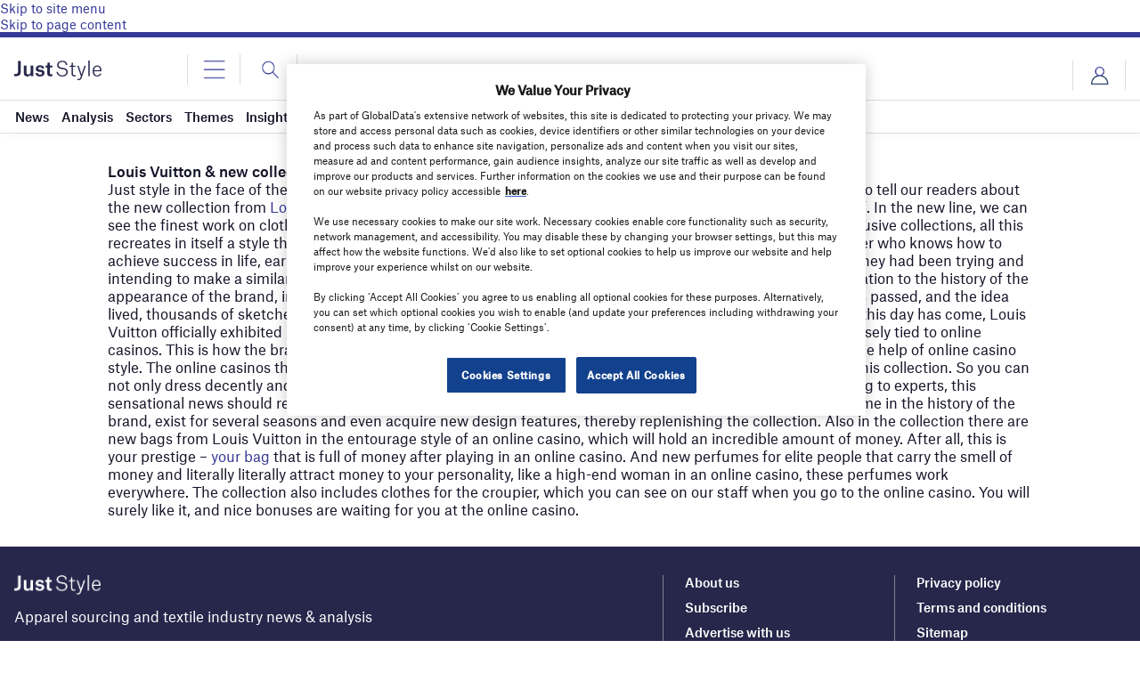

--- FILE ---
content_type: text/css
request_url: https://www.just-style.com/wp-content/themes/goodlife-wp-B2B/assets/scss/main.css?ver=2.26
body_size: 139831
content:
@charset "UTF-8";
:root {
  --grid-width: 100%;
  --page-gutters: 1.4rem;
  --article-width: 100%;
  --article-main-padding-top-bottom: 2rem;
  --padding: 0.8rem;
  --padding-box: 0.8rem;
  --padding-l: 2.4rem;
  --padding-xl: 4.8rem;
  --padding-8-12: 0.8rem;
  --padding-12-16: 1.2rem;
  --padding-16-24: 1.6rem;
  --edge-spacing: 1.2rem;
  --edge-spacing-px: 1.2rem;
  --edge-spacing-l: 1.6rem;
  --edge-spacing-xl: 2.4rem;
  --edge-spacing-xl-px: 2rem;
  --edge-spacing-s-adjust: -0.8rem;
  --edge-spacing-small-fixed: 0.8rem;
  --small-edge-spacing: 0.8rem;
  --edge-spacing-small: --small-edge-spacing;
  --small-negative-edge-spacing: -0.8rem;
  --edge-spacing-adjust: -0.8rem;
  --edge-spacing-s-adjust: -0.8rem;
  --text-spacing-heading: 2.4rem;
  --section-header-margin-top: 2.4rem;
  --spacing-16-24: 1.6rem;
  --article-grid-padding-h: 2.4rem;
  --article-grid-padding-v: 1.2rem;
  --article-grid-heading: 1.8rem;
  --article-grid-feature-heading: 2.4rem;
  --slideshow-height: 547px;
  --slide-width: 100%;
  --article-card-headline: 1.8rem;
  --article-header-spacing: 1.2rem;
  --banner-padding: 2rem;
  --small-banner-padding: 1rem;
  --article-spacing: 2.4rem;
  --category-article-spacing: 1.2rem;
  --article-list-spacing-s: 0.4rem;
  --article-list-spacing: 1.2rem;
  --sidebar-margin: 2.4rem;
  --form-spacing: 1.6rem;
  --login-form-spacing: 2rem;
  --h1: 2.4rem;
  --large-h1: 3.2rem;
  --standfirst-large: 1.8rem;
  --gdm-article-author-large: 1.6rem;
  --bold-standfirst: 1.8rem;
  --h2-subhead: 2rem;
  --subhead-s: 1.8rem;
  --h2-article-subhead: 2.4rem;
  --gdm-article-subhead: 1.8rem;
  --para-size: 1.6rem;
  --small-text: 1.2rem;
  --article-list-heading: 1.8rem;
  --sidebar-article-list-heading: 1.4rem;
  --category-excerpt: 1.4rem;
  --accordion-h3-size: 1.6rem;
  --terms-text-size: 1.3rem;
  --tiny-text-size: 1.2rem;
  --form-label: 1.6rem;
  --category-link-margin: 0.8rem;
  --h2-subhead-margin: 0.8rem;
  --article-text-margin: 2rem;
  --article-heading-plus-p-margin: 1.2rem;
  --author-spacing: 0.8rem;
  --modal-p-margin: 1.6rem;
  --list-item-margin: 0.8rem;
  --paywall-text-margin: 1.6rem;
  --author-image: 4rem;
  --gdm-author-image: 4rem;
}

@media (min-width: 992px) {
  :root {
    --grid-width: 100%;
    --page-gutters: 1.6rem;
    --article-width: 1160px;
    --article-main-padding-top-bottom: 4rem;
    --padding: 1.6rem;
    --padding-box: 2.4rem;
    --padding-8-12: 1.2rem;
    --padding-12-16: 1.6rem;
    --padding-20-40: 4rem;
    --edge-spacing: 2.4rem;
    --edge-spacing-px: 2.4rem;
    --edge-spacing-s-adjust: -0.8rem;
    --edge-spacing-l: 1.6rem;
    --edge-spacing-xl: 3.2rem;
    --edge-spacing-xl-px: 3.2rem;
    --small-edge-spacing: 1.5rem;
    --edge-spacing-small: --small-edge-spacing;
    --small-negative-edge-spacing: -1.5rem;
    --edge-spacing-adjust: -2.4rem;
    --edge-spacing-s-adjust: -1.5rem;
    --text-spacing-heading: 1.2rem;
    --section-header-margin-top: 3.2rem;
    --spacing-16-24: 2.4rem;
    --article-header-spacing: 1.8rem;
    --article-spacing: 1.6rem;
    --category-article-spacing: 1.6rem;
    --article-list-spacing-s: 0.8rem;
    --article-list-spacing: 1.2rem;
    --form-spacing: 3.2rem;
    --login-form-spacing: 2.4rem;
    --article-grid-padding-v: 1.6rem;
    --article-grid-feature-heading: 3.2rem;
    --slideshow-height: 438px;
    --slide-width: 905px;
    --h1: 3.2rem;
    --large-h1: 4.5rem;
    --standfirst-large: 2.2rem;
    --bold-standfirst: 2.4rem;
    --gdm-article-author-large: 1.8rem;
    --h2-subhead: 2.4rem;
    --h2-article-subhead: 3.2rem;
    --gdm-article-subhead: 2.4rem;
    --para-size: 1.6rem;
    --small-text: 1.4rem;
    --accordion-h3-size: 1.8rem;
    --form-label: 1.8rem;
    --article-text-margin: 3.2rem;
    --article-card-margin: 1.6rem;
    --h2-subhead-margin: 1.2rem;
    --author-spacing: 1.2rem;
    --modal-p-margin: 2.4rem;
    --article-heading-plus-p-margin: 2rem;
    --paywall-text-margin: 2.4rem;
    --author-image: 6.4rem;
  }
}
@media (min-width: 1399px) {
  :root {
    --grid-width: 1360px;
    --page-gutters: 4rem;
    --slideshow-height: 438px;
    --slide-width: 1143px;
  }
}
@media (min-width: 1480px) {
  :root {
    --grid-width: 1440px;
  }
}
@media (min-width: 1700px) {
  :root {
    --grid-width: 1540px;
  }
}
:root {
  --fs-xl: 2.4rem;
  --font-size-h1-px: 2.4rem;
  --fs-m: 2rem;
  --fs-sub-heading: 2rem;
  --fs-md: 1.8rem;
  --fs-s: 1.6rem;
  --fs-xs: 1.8rem;
  --fs-xxs: 1.4rem;
  --ln-xl: 1.25rem;
  --ln-m: 1.8rem;
  --ln-s: 1.6rem;
  --lh-const-md: 2.4rem;
  --letter-space-xl: -0.006rem;
  --letter-space-m: -0.01rem;
  --letter-space-s: 0.036rem;
  --button-padding: 0.9rem 1.8rem;
}

@media (min-width: 992px) {
  :root {
    --fs-xl: 3.2rem;
    --font-size-h1-px: 3.2rem;
    --fs-m: 3.65em;
    --fs-sub-heading: 2.4rem;
    --fs-md: 2.1rem;
    --fs-xs: 1.6rem;
    --fs-xxs: 1.4rem;
    --ln-xl: 1.25rem;
    --ln-m: 1.5rem;
    --ln-s: 1.6rem;
    --letter-space-xl: -0.015rem;
    --letter-space-m: -0.01rem;
    --letter-space-s: -0.036rem;
  }
}
:root {
  --text-spacing: 0.6rem;
}

@media (min-width: 992px) {
  :root {
    --text-spacing: 0.7rem;
  }
}
@media (min-width: 992px) {
  :root {
    --column-border: solid 0.1rem #ddd;
  }
}

address {
  font-style: normal;
  margin: 0;
}

body {
  overflow-y: scroll;
  display: flex;
  flex-direction: column;
  box-sizing: border-box !important;
}
body#site-body {
  min-height: 100vh;
}
body > footer {
  margin-top: auto;
}

html {
  line-height: 1.15;
  -webkit-text-size-adjust: 100%;
  scroll-behavior: smooth;
  font-size: 62.5%;
}

body {
  margin: 0;
}

hr {
  -webkit-box-sizing: content-box;
  box-sizing: content-box;
  height: 0;
  overflow: visible;
}

sub,
sup {
  font-size: 75%;
  line-height: 0;
  position: relative;
  vertical-align: baseline;
}

sub {
  bottom: -0.25em;
}

sup {
  top: -0.5em;
}

[hidden] {
  display: none;
}

html {
  -webkit-box-sizing: border-box;
  box-sizing: border-box;
  font-size: 100%;
}

*,
*::before,
*::after {
  -webkit-box-sizing: inherit;
  box-sizing: inherit;
}

body {
  margin: 0;
  padding: 0;
  -webkit-font-smoothing: antialiased;
  -moz-osx-font-smoothing: grayscale;
}

figure {
  margin: 0;
}

img {
  display: inline-block;
  border-style: none;
  vertical-align: middle;
  max-width: 100%;
  height: auto;
  -ms-interpolation-mode: bicubic;
}

.img-preview img {
  max-width: 100%;
}

iframe {
  max-width: 100%;
}

.hide {
  display: none;
}

.screen-reader-only, .gdm-form label:not(input[type=checkbox] + label, label:has(input[type=checkbox])) {
  border: 0;
  clip: rect(0 0 0 0);
  height: 1px;
  margin: -1px;
  overflow: hidden;
  padding: 0;
  position: absolute;
  width: 1px;
}

.ipad-screenshot {
  position: relative;
  width: 100%;
  overflow: hidden;
  padding-top: 141%;
}
.ipad-screenshot img {
  width: 100%;
  position: absolute;
  left: 0;
  top: 0;
  right: 0;
  bottom: 0;
}
.ipad-screenshot:after {
  content: "";
  background: url("/wp-content/themes/goodlife-wp-B2B/assets/img//paywall/ipad.png") no-repeat top;
  position: absolute;
  left: 0;
  top: 0;
  right: 0;
  bottom: 0;
  z-index: 9;
  background-size: 100%;
}

.centered-content {
  margin: 0 auto;
}

.visible {
  position: relative;
  opacity: 1;
  height: auto;
  overflow: visible;
  z-index: 9;
  transition: opacity 0.3s ease-in-out;
}

.invisible {
  position: absolute;
  opacity: 0;
  height: 0;
  overflow: hidden;
  z-index: -9999;
  transition: opacity 0.3s ease-in-out;
}

.new-window:after,
.external-link:after {
  content: "";
  display: inline-block;
  background: url("../img/icons/close.svg") no-repeat;
  background-size: 100%;
  width: 1.5rem;
  height: 1.5rem;
  margin: 0 -0.3rem -0.05rem 0.5rem;
  position: relative;
}
.new-window:after,
.external-link:after {
  background-image: url("../img/icons/external_link_black.svg");
  filter: invert(20%) sepia(19%) saturate(6707%) hue-rotate(223deg) brightness(94%) contrast(87%);
}

.external-button-link a:after {
  content: "";
  display: inline-block;
  background: url("../img/icons/close.svg") no-repeat;
  background-size: 100%;
  width: 1.5rem;
  height: 1.5rem;
  margin: 0 -0.3rem -0.05rem 0.5rem;
  position: relative;
}
.external-button-link a:after {
  background-image: url("/wp-content/themes/goodlife-wp-B2B/assets/img/icons/external_link.svg");
  margin-left: 2rem;
}

.hidden {
  display: none;
}

.desktop-only {
  display: none;
}

@media (min-width: 992px) {
  .mobile-only {
    display: none;
  }
  .desktop-only {
    display: block;
  }
}
.read-more {
  color: #373997 !important;
  cursor: pointer;
  text-decoration: underline;
  position: relative;
}
.read-more::after {
  content: "";
  background: url("../img/icons/chevron-down-purple.svg") no-repeat center center/cover;
  position: absolute;
  top: 0.4rem;
  margin-left: 0.6rem;
  opacity: 1;
  width: 1rem;
  height: 1rem;
}

.read-less::after {
  content: "";
  top: 0.8rem;
  transform: rotate(180deg);
}

.more-links {
  margin-bottom: var(--edge-spacing);
}
.more-links h3:not(header h3) {
  border-bottom: solid 0.1rem #ddd;
  padding-bottom: 0.5rem;
  font-size: 1.2rem;
}
.more-links ul {
  list-style: none;
  margin: 0;
  padding: 0;
  font: 400 1.4rem/2.4rem "atlas", "Helvetica Neue", helvetica, sans-serif;
  letter-spacing: -0.018rem;
}
.more-links ul li a {
  display: block;
  border-bottom: solid 0.1rem #ddd;
  padding: 0.75rem 0;
  color: #373997;
}
@media (min-width: 992px) {
  .more-links ul li:last-of-type {
    margin-bottom: 0;
  }
  .more-links ul li:last-of-type a {
    border-bottom: none;
  }
}

.like-dislike {
  display: flex;
  width: 5.6rem;
  list-style: none;
  margin: 0;
}
.like-dislike li {
  position: relative;
  text-indent: -5000px;
  overflow: hidden;
  text-align: left;
  width: 50%;
  cursor: pointer;
  border: solid 0.1rem #dbdbdb;
}
.like-dislike li:after {
  content: "";
  display: block;
  background: url("../img/icons/close.svg") no-repeat center center;
  background-size: 100%;
  position: absolute;
  left: 0;
  top: 0;
  right: 0;
  bottom: 0;
  text-indent: 0;
}
.like-dislike li:after {
  background-image: url("/wp-content/themes/goodlife-wp-B2B/assets/img/icon_thumbs_up.svg");
  background-size: 60%;
}
.like-dislike li.dislike:after {
  transform: rotate(180deg);
}

.orange-ticks {
  list-style: none;
  margin: 0.8rem 0 0 0;
}
.orange-ticks li {
  position: relative;
  padding-left: 3rem;
  margin-bottom: 0.8rem;
  padding-left: 3.3rem;
}
.orange-ticks li:before {
  content: "";
  position: absolute;
  background: url("../img/icon_reports.png") no-repeat;
  background-size: 100%;
  width: 2.4rem;
  height: 2.4rem;
  left: 0;
}
.orange-ticks li:before {
  background-image: url("../img/icons/tick.svg");
}

.modal .modal-close {
  position: absolute;
  right: 2rem;
  top: 0.5rem;
  font-size: var(--para);
  color: #373997;
  z-index: 99999;
}
.modal .modal-close:after {
  content: "";
  display: inline-block;
  background: url("../img/icons/close.svg") no-repeat;
  background-size: 100%;
  width: 1.5rem;
  height: 1.5rem;
  margin: 0 -0.3rem -0.05rem 0.5rem;
  position: relative;
}
.modal .modal-close:after {
  background-image: url("/wp-content/themes/goodlife-wp-B2B/assets/img/icon_arrow_purple_down.png");
  margin-left: 0.3rem;
}
@media (min-width: 992px) {
  .modal .modal-close {
    right: 1.5rem;
  }
}

.close-cross {
  position: relative;
  text-indent: -5000px;
  overflow: hidden;
  text-align: left;
  width: var(--edge-spacing-xl);
  height: var(--edge-spacing-xl);
  cursor: pointer;
}
.close-cross:after {
  content: "";
  display: block;
  background: url("../img/icons/close.svg") no-repeat center center;
  background-size: 100%;
  position: absolute;
  left: 0;
  top: 0;
  right: 0;
  bottom: 0;
  text-indent: 0;
}

@media (min-width: 992px) {
  .two-columns .left-column {
    padding-right: var(--edge-spacing);
  }
  .two-columns .right-column {
    padding-left: var(--edge-spacing);
  }
}

@media (min-width: 992px) {
  .row-reverse-laptop {
    flex-direction: row-reverse;
  }
  .row-reverse-laptop.two-columns .left-column {
    padding-right: 0;
    padding-left: var(--edge-spacing);
  }
  .row-reverse-laptop.two-columns .right-column {
    padding-left: 0;
    padding-right: var(--edge-spacing);
  }
}
.back {
  cursor: pointer;
  font-size: 1.4rem;
  color: #373997;
}
.back:before {
  content: "";
  display: inline-block;
  background: url("../img/icon_reports.png") no-repeat;
  background-size: 100%;
  width: 1.2rem;
  height: 1.2rem;
  margin: 0 0.5rem -0.05rem 0rem;
}
.back:before {
  background-image: url("/wp-content/themes/goodlife-wp-B2B/assets/img/icons/chevron-left.svg");
  background-size: 53%;
  margin-right: 0;
  filter: invert(20%) sepia(19%) saturate(6707%) hue-rotate(223deg) brightness(94%) contrast(87%);
}

.report-cover,
.whitepaper-content .main-content .img-container img {
  margin: 0 0 0.8rem 0.8rem;
  box-shadow: -0.8rem 0.8rem 0 0 #000000;
  position: relative;
  left: 0;
  width: 92%;
}
@media (max-width: 768px) {
  .report-cover,
.whitepaper-content .main-content .img-container img {
    margin: 0 0 0.3rem 0.3rem;
    box-shadow: -0.3rem 0.3rem 0 0 #000000;
    position: relative;
    left: -0.3rem;
    width: 97%;
  }
}
.report-cover.small-cover,
.whitepaper-content .main-content .img-container img.small-cover {
  margin: 0 0 0.3rem 0.3rem;
  box-shadow: -0.3rem 0.3rem 0 0 #000000;
  position: relative;
  left: -0.3rem;
  width: 97%;
}

.gdm-notify-me {
  color: #3B826D;
}
.gdm-notify-me:before {
  content: "";
  display: inline-block;
  background: url("../img/icon_reports.png") no-repeat;
  background-size: 100%;
  width: 1.2rem;
  height: 1.2rem;
  margin: 0 0.5rem -0.05rem 0rem;
}
.gdm-notify-me:before {
  background-image: url("/wp-content/themes/goodlife-wp-B2B/assets/img//icons/envelope_square_green.svg");
  width: 2rem;
  height: 1.5rem;
  margin: 0 0.2rem -0.2rem 0;
}

.overlay-icon {
  width: 5rem;
  height: 5rem;
  border-radius: 50%;
  background: #dbdbdb;
  position: relative;
  text-indent: -5000px;
  overflow: hidden;
  text-align: left;
}
.overlay-icon:after {
  content: "";
  display: block;
  background: url("../img/icons/close.svg") no-repeat center center;
  background-size: 100%;
  position: absolute;
  left: 0;
  top: 0;
  right: 0;
  bottom: 0;
  text-indent: 0;
}
.overlay-icon:after {
  background-image: url("/wp-content/themes/goodlife-wp-B2B/assets/img//icons/podcast.svg");
  background-size: 35%;
}

.text-center {
  text-align: center;
}

.align-left {
  -webkit-box-pack: start;
  -ms-flex-pack: start;
  justify-content: flex-start;
}

.align-right {
  -webkit-box-pack: end;
  -ms-flex-pack: end;
  justify-content: flex-end;
}

.align-center {
  -webkit-box-pack: center;
  -ms-flex-pack: center;
  justify-content: center;
}

.align-justify {
  -webkit-box-pack: justify;
  -ms-flex-pack: justify;
  justify-content: space-between;
}

.negative-margin {
  --small-edge-spacing: 0.8em;
  --small-negative-edge-spacing: -0.8em;
}

.border-bottom {
  border-bottom: 0.1rem solid #ddd;
  padding-bottom: 1.2em;
  margin-bottom: 1.2em;
}
@media only screen and (min-width: 62rem) {
  .border-bottom {
    padding-bottom: 0.98em;
    margin-bottom: 0.98em;
    border-bottom: 0.1rem solid #ddd;
  }
}

@media only screen and (min-width: 62rem) {
  .grid-gap-padding {
    padding-left: 4.8em;
    margin-top: 3.2em;
  }
}

.border-top {
  border-top: 4px solid #373997;
  padding-top: 0.4em;
}
@media only screen and (min-width: 62rem) {
  .border-top {
    padding-top: 0.4em;
  }
}

.small-edge-gap-grid {
  padding: 0 var(--small-edge-spacing) !important;
}

.padding-left-gap-full {
  padding-left: unset;
}
@media only screen and (min-width: 62rem) {
  .padding-left-gap-full {
    padding-left: 2.4em;
  }
}

.full-border-desktop-version {
  padding-right: unset;
  border-right: none;
}
@media only screen and (min-width: 62rem) {
  .full-border-desktop-version {
    width: 100%;
    padding-right: 2.4em;
    border-right: 0.1rem solid #dbdbdb;
  }
}

@media only screen and (min-width: 62rem) {
  .border-right {
    border-right: 0.1rem solid #ddd;
    padding-right: 2.4em;
  }
}

.load-more-btn {
  justify-content: center;
  margin-bottom: 2.4em;
  margin-top: 2.4em;
  text-align: center;
  width: 100%;
}
@media only screen and (min-width: 62rem) {
  .load-more-btn {
    margin-top: 2.4em;
  }
}

.scroll {
  overflow-y: scroll;
  scrollbar-width: thin;
  scrollbar-color: #dbdbdb;
  scrollbar-gutter: 10px;
  position: absolute;
  top: 0;
  right: 0;
  bottom: 0;
  left: 0;
}
.scroll::-webkit-scrollbar {
  background-color: transparent;
  width: 0.6rem;
}
.scroll::-webkit-scrollbar-thumb {
  background-color: #dbdbdb;
  border-radius: 0.3rem;
  -webkit-border-radius: 0.3rem;
  -moz-border-radius: 0.3rem;
  -ms-border-radius: 0.3rem;
  -o-border-radius: 0.3rem;
}
.scroll::-webkit-scrollbar-track {
  background: white;
}

@media (min-width: 992px) {
  .hide-on-mobile {
    display: block !important;
  }
  .hide-on-desktop {
    display: none;
  }
}
.freeze-element {
  overflow: hidden;
}

main {
  padding: var(--edge-spacing-xl-px) var(--page-gutters);
}
main.grid-container {
  max-width: calc(var(--grid-width) + var(--page-gutters) * 2);
}
main.homepage {
  overflow-x: hidden;
}

.grid-container {
  margin-left: auto;
  margin-right: auto;
  width: 100%;
  max-width: var(--grid-width);
}

.grid-container.fluid {
  padding-right: 0.75rem;
  padding-left: 0.75rem;
  max-width: 100%;
  margin-left: auto;
  margin-right: auto;
}

@media print, screen and (min-width: 48em) {
  .grid-container.fluid {
    padding-right: 1.25rem;
    padding-left: 1.25rem;
  }
}
.grid-container.full {
  padding-right: 0;
  padding-left: 0;
  max-width: 100%;
  margin-left: auto;
  margin-right: auto;
}

.grid-x {
  display: -webkit-box;
  display: -ms-flexbox;
  display: flex;
  -webkit-box-orient: horizontal;
  -webkit-box-direction: normal;
  -ms-flex-flow: row wrap;
  flex-flow: row wrap;
}

.grid-x > div {
  width: 100%;
}

.cell {
  -webkit-box-flex: 0;
  -ms-flex: 0 0 auto;
  flex: 0 0 auto;
  min-height: 0px;
  min-width: 0px;
  width: 100%;
}

.cell.auto {
  -webkit-box-flex: 1;
  -ms-flex: 1 1 0px;
  flex: 1 1 0px;
}

.cell.shrink {
  -webkit-box-flex: 0;
  -ms-flex: 0 0 auto;
  flex: 0 0 auto;
}

.grid-x > .auto {
  width: auto;
}

.grid-x > .shrink {
  width: auto;
}

.grid-x > .small-shrink,
.grid-x > .small-full,
.grid-x > .small-1,
.grid-x > .small-2,
.grid-x > .small-3,
.grid-x > .small-4,
.grid-x > .small-5,
.grid-x > .small-6,
.grid-x > .small-7,
.grid-x > .small-8,
.grid-x > .small-9,
.grid-x > .small-10,
.grid-x > .small-11,
.grid-x > .small-12 {
  -webkit-box-flex: 0;
  -ms-flex: 0 0 auto;
  flex: 0 0 auto;
  min-height: 0px;
  min-width: 0px;
  width: 100%;
  -ms-flex-preferred-size: auto;
  flex-basis: auto;
}

@media print, screen and (min-width: 48em) {
  .grid-x > .medium-shrink,
.grid-x > .medium-full,
.grid-x > .medium-1,
.grid-x > .medium-2,
.grid-x > .medium-3,
.grid-x > .medium-4,
.grid-x > .medium-5,
.grid-x > .medium-6,
.grid-x > .medium-7,
.grid-x > .medium-8,
.grid-x > .medium-9,
.grid-x > .medium-10,
.grid-x > .medium-11,
.grid-x > .medium-12 {
    -webkit-box-flex: 0;
    -ms-flex: 0 0 auto;
    flex: 0 0 auto;
    min-height: 0px;
    min-width: 0px;
    width: 100%;
    -ms-flex-preferred-size: auto;
    flex-basis: auto;
  }
}
@media print, screen and (min-width: 62em) {
  .grid-x > .large-shrink,
.grid-x > .large-full,
.grid-x > .large-1,
.grid-x > .large-2,
.grid-x > .large-3,
.grid-x > .large-4,
.grid-x > .large-5,
.grid-x > .large-6,
.grid-x > .large-7,
.grid-x > .large-8,
.grid-x > .large-9,
.grid-x > .large-10,
.grid-x > .large-11,
.grid-x > .large-12 {
    -webkit-box-flex: 0;
    -ms-flex: 0 0 auto;
    flex: 0 0 auto;
    min-height: 0px;
    min-width: 0px;
    width: 100%;
    -ms-flex-preferred-size: auto;
    flex-basis: auto;
  }
}
@media screen and (min-width: 75em) {
  .grid-x > .xlarge-shrink,
.grid-x > .xlarge-full,
.grid-x > .xlarge-1,
.grid-x > .xlarge-2,
.grid-x > .xlarge-3,
.grid-x > .xlarge-4,
.grid-x > .xlarge-5,
.grid-x > .xlarge-6,
.grid-x > .xlarge-7,
.grid-x > .xlarge-8,
.grid-x > .xlarge-9,
.grid-x > .xlarge-10,
.grid-x > .xlarge-11,
.grid-x > .xlarge-12 {
    -webkit-box-flex: 0;
    -ms-flex: 0 0 auto;
    flex: 0 0 auto;
    min-height: 0px;
    min-width: 0px;
    width: 100%;
    -ms-flex-preferred-size: auto;
    flex-basis: auto;
  }
}
@media screen and (min-width: 90em) {
  .grid-x > .xxlarge-shrink,
.grid-x > .xxlarge-full,
.grid-x > .xxlarge-1,
.grid-x > .xxlarge-2,
.grid-x > .xxlarge-3,
.grid-x > .xxlarge-4,
.grid-x > .xxlarge-5,
.grid-x > .xxlarge-6,
.grid-x > .xxlarge-7,
.grid-x > .xxlarge-8,
.grid-x > .xxlarge-9,
.grid-x > .xxlarge-10,
.grid-x > .xxlarge-11,
.grid-x > .xxlarge-12 {
    -webkit-box-flex: 0;
    -ms-flex: 0 0 auto;
    flex: 0 0 auto;
    min-height: 0px;
    min-width: 0px;
    width: 100%;
    -ms-flex-preferred-size: auto;
    flex-basis: auto;
  }
}
@media screen and (min-width: 96.25em) {
  .grid-x > .xxxlarge-shrink,
.grid-x > .xxxlarge-full,
.grid-x > .xxxlarge-1,
.grid-x > .xxxlarge-2,
.grid-x > .xxxlarge-3,
.grid-x > .xxxlarge-4,
.grid-x > .xxxlarge-5,
.grid-x > .xxxlarge-6,
.grid-x > .xxxlarge-7,
.grid-x > .xxxlarge-8,
.grid-x > .xxxlarge-9,
.grid-x > .xxxlarge-10,
.grid-x > .xxxlarge-11,
.grid-x > .xxxlarge-12 {
    -webkit-box-flex: 0;
    -ms-flex: 0 0 auto;
    flex: 0 0 auto;
    min-height: 0px;
    min-width: 0px;
    width: 100%;
    -ms-flex-preferred-size: auto;
    flex-basis: auto;
  }
}
.grid-x > .small-1,
.grid-x > .small-2,
.grid-x > .small-3,
.grid-x > .small-4,
.grid-x > .small-5,
.grid-x > .small-6,
.grid-x > .small-7,
.grid-x > .small-8,
.grid-x > .small-9,
.grid-x > .small-10,
.grid-x > .small-11,
.grid-x > .small-12 {
  -webkit-box-flex: 0;
  -ms-flex: 0 0 auto;
  flex: 0 0 auto;
}

.grid-x > .small-1 {
  width: 8.3333333333%;
}

.grid-x > .small-2 {
  width: 16.6666666667%;
}

.grid-x > .small-3 {
  width: 25%;
}

.grid-x > .small-4 {
  width: 33.3333333333%;
}

.grid-x > .small-5 {
  width: 41.6666666667%;
}

.grid-x > .small-6 {
  width: 50%;
}

.grid-x > .small-7 {
  width: 58.3333333333%;
}

.grid-x > .small-8 {
  width: 66.6666666667%;
}

.grid-x > .small-9 {
  width: 75%;
}

.grid-x > .small-10 {
  width: 83.3333333333%;
}

.grid-x > .small-11 {
  width: 91.6666666667%;
}

.grid-x > .small-12 {
  width: 100%;
}

@media print, screen and (min-width: 36em) {
  .grid-x > .smedium-auto {
    -webkit-box-flex: 1;
    -ms-flex: 1 1 0px;
    flex: 1 1 0px;
    width: auto;
  }
  .grid-x > .smedium-shrink,
.grid-x > .smedium-1,
.grid-x > .smedium-2,
.grid-x > .smedium-3,
.grid-x > .smedium-4,
.grid-x > .smedium-5,
.grid-x > .smedium-6,
.grid-x > .smedium-7,
.grid-x > .smedium-8,
.grid-x > .smedium-9,
.grid-x > .smedium-10,
.grid-x > .smedium-11,
.grid-x > .smedium-12 {
    -webkit-box-flex: 0;
    -ms-flex: 0 0 auto;
    flex: 0 0 auto;
  }
  .grid-x > .smedium-shrink {
    width: auto;
  }
  .grid-x > .smedium-1 {
    width: 8.3333333333%;
  }
  .grid-x > .smedium-2 {
    width: 16.6666666667%;
  }
  .grid-x > .smedium-3 {
    width: 25%;
  }
  .grid-x > .smedium-4 {
    width: 33.3333333333%;
  }
  .grid-x > .smedium-5 {
    width: 41.6666666667%;
  }
  .grid-x > .smedium-6 {
    width: 50%;
  }
  .grid-x > .smedium-7 {
    width: 58.3333333333%;
  }
  .grid-x > .smedium-8 {
    width: 66.6666666667%;
  }
  .grid-x > .smedium-9 {
    width: 75%;
  }
  .grid-x > .smedium-10 {
    width: 83.3333333333%;
  }
  .grid-x > .smedium-11 {
    width: 91.6666666667%;
  }
  .grid-x > .smedium-12 {
    width: 100%;
  }
}
@media print, screen and (min-width: 768px) {
  .grid-x > .medium-auto {
    -webkit-box-flex: 1;
    -ms-flex: 1 1 0px;
    flex: 1 1 0px;
    width: auto;
  }
  .grid-x > .medium-shrink,
.grid-x > .medium-1,
.grid-x > .medium-2,
.grid-x > .medium-3,
.grid-x > .medium-4,
.grid-x > .medium-5,
.grid-x > .medium-6,
.grid-x > .medium-7,
.grid-x > .medium-8,
.grid-x > .medium-9,
.grid-x > .medium-10,
.grid-x > .medium-11,
.grid-x > .medium-12 {
    -webkit-box-flex: 0;
    -ms-flex: 0 0 auto;
    flex: 0 0 auto;
  }
  .grid-x > .medium-shrink {
    width: auto;
  }
  .grid-x > .medium-1 {
    width: 8.3333333333%;
  }
  .grid-x > .medium-2 {
    width: 16.6666666667%;
  }
  .grid-x > .medium-3 {
    width: 25%;
  }
  .grid-x > .medium-4 {
    width: 33.3333333333%;
  }
  .grid-x > .medium-5 {
    width: 41.6666666667%;
  }
  .grid-x > .medium-6 {
    width: 50%;
  }
  .grid-x > .medium-7 {
    width: 58.3333333333%;
  }
  .grid-x > .medium-8 {
    width: 66.6666666667%;
  }
  .grid-x > .medium-9 {
    width: 75%;
  }
  .grid-x > .medium-10 {
    width: 83.3333333333%;
  }
  .grid-x > .medium-11 {
    width: 91.6666666667%;
  }
  .grid-x > .medium-12 {
    width: 100%;
  }
}
@media print, screen and (min-width: 992px) {
  .grid-x > .large-auto {
    -webkit-box-flex: 1;
    -ms-flex: 1 1 0px;
    flex: 1 1 0px;
    width: auto;
  }
  .grid-x > .large-shrink,
.grid-x > .large-1,
.grid-x > .large-2,
.grid-x > .large-3,
.grid-x > .large-4,
.grid-x > .large-5,
.grid-x > .large-6,
.grid-x > .large-7,
.grid-x > .large-8,
.grid-x > .large-9,
.grid-x > .large-10,
.grid-x > .large-11,
.grid-x > .large-12 {
    -webkit-box-flex: 0;
    -ms-flex: 0 0 auto;
    flex: 0 0 auto;
  }
  .grid-x > .large-shrink {
    width: auto;
  }
  .grid-x > .large-1 {
    width: 8.3333333333%;
  }
  .grid-x > .large-2 {
    width: 16.6666666667%;
  }
  .grid-x > .large-3 {
    width: 25%;
  }
  .grid-x > .large-4 {
    width: 33.3333333333%;
  }
  .grid-x > .large-5 {
    width: 41.6666666667%;
  }
  .grid-x > .large-6 {
    width: 50%;
  }
  .grid-x > .large-7 {
    width: 58.3333333333%;
  }
  .grid-x > .large-8 {
    width: 66.6666666667%;
  }
  .grid-x > .large-9 {
    width: 75%;
  }
  .grid-x > .large-10 {
    width: 83.3333333333%;
  }
  .grid-x > .large-11 {
    width: 91.6666666667%;
  }
  .grid-x > .large-12 {
    width: 100%;
  }
}
@media screen and (min-width: 75em) {
  .grid-x > .xlarge-auto {
    -webkit-box-flex: 1;
    -ms-flex: 1 1 0px;
    flex: 1 1 0px;
    width: auto;
  }
  .grid-x > .xlarge-shrink,
.grid-x > .xlarge-1,
.grid-x > .xlarge-2,
.grid-x > .xlarge-3,
.grid-x > .xlarge-4,
.grid-x > .xlarge-5,
.grid-x > .xlarge-6,
.grid-x > .xlarge-7,
.grid-x > .xlarge-8,
.grid-x > .xlarge-9,
.grid-x > .xlarge-10,
.grid-x > .xlarge-11,
.grid-x > .xlarge-12 {
    -webkit-box-flex: 0;
    -ms-flex: 0 0 auto;
    flex: 0 0 auto;
  }
  .grid-x > .xlarge-shrink {
    width: auto;
  }
  .grid-x > .xlarge-1 {
    width: 8.3333333333%;
  }
  .grid-x > .xlarge-2 {
    width: 16.6666666667%;
  }
  .grid-x > .xlarge-3 {
    width: 25%;
  }
  .grid-x > .xlarge-4 {
    width: 33.3333333333%;
  }
  .grid-x > .xlarge-5 {
    width: 41.6666666667%;
  }
  .grid-x > .xlarge-6 {
    width: 50%;
  }
  .grid-x > .xlarge-7 {
    width: 58.3333333333%;
  }
  .grid-x > .xlarge-8 {
    width: 66.6666666667%;
  }
  .grid-x > .xlarge-9 {
    width: 75%;
  }
  .grid-x > .xlarge-10 {
    width: 83.3333333333%;
  }
  .grid-x > .xlarge-11 {
    width: 91.6666666667%;
  }
  .grid-x > .xlarge-12 {
    width: 100%;
  }
}
@media screen and (min-width: 90em) {
  .grid-x > .xxlarge-auto {
    -webkit-box-flex: 1;
    -ms-flex: 1 1 0px;
    flex: 1 1 0px;
    width: auto;
  }
  .grid-x > .xxlarge-shrink,
.grid-x > .xxlarge-1,
.grid-x > .xxlarge-2,
.grid-x > .xxlarge-3,
.grid-x > .xxlarge-4,
.grid-x > .xxlarge-5,
.grid-x > .xxlarge-6,
.grid-x > .xxlarge-7,
.grid-x > .xxlarge-8,
.grid-x > .xxlarge-9,
.grid-x > .xxlarge-10,
.grid-x > .xxlarge-11,
.grid-x > .xxlarge-12 {
    -webkit-box-flex: 0;
    -ms-flex: 0 0 auto;
    flex: 0 0 auto;
  }
  .grid-x > .xxlarge-shrink {
    width: auto;
  }
  .grid-x > .xxlarge-1 {
    width: 8.3333333333%;
  }
  .grid-x > .xxlarge-2 {
    width: 16.6666666667%;
  }
  .grid-x > .xxlarge-3 {
    width: 25%;
  }
  .grid-x > .xxlarge-4 {
    width: 33.3333333333%;
  }
  .grid-x > .xxlarge-5 {
    width: 41.6666666667%;
  }
  .grid-x > .xxlarge-6 {
    width: 50%;
  }
  .grid-x > .xxlarge-7 {
    width: 58.3333333333%;
  }
  .grid-x > .xxlarge-8 {
    width: 66.6666666667%;
  }
  .grid-x > .xxlarge-9 {
    width: 75%;
  }
  .grid-x > .xxlarge-10 {
    width: 83.3333333333%;
  }
  .grid-x > .xxlarge-11 {
    width: 91.6666666667%;
  }
  .grid-x > .xxlarge-12 {
    width: 100%;
  }
}
@media screen and (min-width: 96.25em) {
  .grid-x > .xxxlarge-auto {
    -webkit-box-flex: 1;
    -ms-flex: 1 1 0px;
    flex: 1 1 0px;
    width: auto;
  }
  .grid-x > .xxxlarge-shrink,
.grid-x > .xxxlarge-1,
.grid-x > .xxxlarge-2,
.grid-x > .xxxlarge-3,
.grid-x > .xxxlarge-4,
.grid-x > .xxxlarge-5,
.grid-x > .xxxlarge-6,
.grid-x > .xxxlarge-7,
.grid-x > .xxxlarge-8,
.grid-x > .xxxlarge-9,
.grid-x > .xxxlarge-10,
.grid-x > .xxxlarge-11,
.grid-x > .xxxlarge-12 {
    -webkit-box-flex: 0;
    -ms-flex: 0 0 auto;
    flex: 0 0 auto;
  }
  .grid-x > .xxxlarge-shrink {
    width: auto;
  }
  .grid-x > .xxxlarge-1 {
    width: 8.3333333333%;
  }
  .grid-x > .xxxlarge-2 {
    width: 16.6666666667%;
  }
  .grid-x > .xxxlarge-3 {
    width: 25%;
  }
  .grid-x > .xxxlarge-4 {
    width: 33.3333333333%;
  }
  .grid-x > .xxxlarge-5 {
    width: 41.6666666667%;
  }
  .grid-x > .xxxlarge-6 {
    width: 50%;
  }
  .grid-x > .xxxlarge-7 {
    width: 58.3333333333%;
  }
  .grid-x > .xxxlarge-8 {
    width: 66.6666666667%;
  }
  .grid-x > .xxxlarge-9 {
    width: 75%;
  }
  .grid-x > .xxxlarge-10 {
    width: 83.3333333333%;
  }
  .grid-x > .xxxlarge-11 {
    width: 91.6666666667%;
  }
  .grid-x > .xxxlarge-12 {
    width: 100%;
  }
}
.grid-margin-x:not(.grid-x) > .cell {
  width: auto;
}

.grid-margin-y:not(.grid-y) > .cell {
  height: auto;
}

.grid-padding-x .grid-padding-x {
  margin-right: -0.375rem;
  margin-left: -0.375rem;
}

@media print, screen and (min-width: 48em) {
  .grid-padding-x .grid-padding-x {
    margin-right: -0.625rem;
    margin-left: -0.625rem;
  }
}
.grid-container:not(.full) > .grid-padding-x {
  margin-right: -0.375rem;
  margin-left: -0.375rem;
}

@media print, screen and (min-width: 48em) {
  .grid-container:not(.full) > .grid-padding-x {
    margin-right: -0.625rem;
    margin-left: -0.625rem;
  }
}
.grid-padding-x > .cell {
  padding-right: 0.375rem;
  padding-left: 0.375rem;
}

@media print, screen and (min-width: 48em) {
  .grid-padding-x > .cell {
    padding-right: 0.625rem;
    padding-left: 0.625rem;
  }
}
.small-up-1 > .cell {
  width: 100%;
}

.small-up-2 > .cell {
  width: 50%;
}

.small-up-3 > .cell {
  width: 33.3333333333%;
}

.small-up-4 > .cell {
  width: 25%;
}

.small-up-5 > .cell {
  width: 20%;
}

.small-up-6 > .cell {
  width: 16.6666666667%;
}

.small-up-7 > .cell {
  width: 14.2857142857%;
}

.small-up-8 > .cell {
  width: 12.5%;
}

@media print, screen and (min-width: 36em) {
  .smedium-up-1 > .cell {
    width: 100%;
  }
  .smedium-up-2 > .cell {
    width: 50%;
  }
  .smedium-up-3 > .cell {
    width: 33.3333333333%;
  }
  .smedium-up-4 > .cell {
    width: 25%;
  }
  .smedium-up-5 > .cell {
    width: 20%;
  }
  .smedium-up-6 > .cell {
    width: 16.6666666667%;
  }
  .smedium-up-7 > .cell {
    width: 14.2857142857%;
  }
  .smedium-up-8 > .cell {
    width: 12.5%;
  }
}
@media print, screen and (min-width: 48em) {
  .medium-up-1 > .cell {
    width: 100%;
  }
  .medium-up-2 > .cell {
    width: 50%;
  }
  .medium-up-3 > .cell {
    width: 33.3333333333%;
  }
  .medium-up-4 > .cell {
    width: 25%;
  }
  .medium-up-5 > .cell {
    width: 20%;
  }
  .medium-up-6 > .cell {
    width: 16.6666666667%;
  }
  .medium-up-7 > .cell {
    width: 14.2857142857%;
  }
  .medium-up-8 > .cell {
    width: 12.5%;
  }
}
@media print, screen and (min-width: 62em) {
  .large-up-1 > .cell {
    width: 100%;
  }
  .large-up-2 > .cell {
    width: 50%;
  }
  .large-up-3 > .cell {
    width: 33.3333333333%;
  }
  .large-up-4 > .cell {
    width: 25%;
  }
  .large-up-5 > .cell {
    width: 20%;
  }
  .large-up-6 > .cell {
    width: 16.6666666667%;
  }
  .large-up-7 > .cell {
    width: 14.2857142857%;
  }
  .large-up-8 > .cell {
    width: 12.5%;
  }
}
@media screen and (min-width: 75em) {
  .xlarge-up-1 > .cell {
    width: 100%;
  }
  .xlarge-up-2 > .cell {
    width: 50%;
  }
  .xlarge-up-3 > .cell {
    width: 33.3333333333%;
  }
  .xlarge-up-4 > .cell {
    width: 25%;
  }
  .xlarge-up-5 > .cell {
    width: 20%;
  }
  .xlarge-up-6 > .cell {
    width: 16.6666666667%;
  }
  .xlarge-up-7 > .cell {
    width: 14.2857142857%;
  }
  .xlarge-up-8 > .cell {
    width: 12.5%;
  }
}
@media screen and (min-width: 90em) {
  .xxlarge-up-1 > .cell {
    width: 100%;
  }
  .xxlarge-up-2 > .cell {
    width: 50%;
  }
  .xxlarge-up-3 > .cell {
    width: 33.3333333333%;
  }
  .xxlarge-up-4 > .cell {
    width: 25%;
  }
  .xxlarge-up-5 > .cell {
    width: 20%;
  }
  .xxlarge-up-6 > .cell {
    width: 16.6666666667%;
  }
  .xxlarge-up-7 > .cell {
    width: 14.2857142857%;
  }
  .xxlarge-up-8 > .cell {
    width: 12.5%;
  }
}
@media screen and (min-width: 96.25em) {
  .xxxlarge-up-1 > .cell {
    width: 100%;
  }
  .xxxlarge-up-2 > .cell {
    width: 50%;
  }
  .xxxlarge-up-3 > .cell {
    width: 33.3333333333%;
  }
  .xxxlarge-up-4 > .cell {
    width: 25%;
  }
  .xxxlarge-up-5 > .cell {
    width: 20%;
  }
  .xxxlarge-up-6 > .cell {
    width: 16.6666666667%;
  }
  .xxxlarge-up-7 > .cell {
    width: 14.2857142857%;
  }
  .xxxlarge-up-8 > .cell {
    width: 12.5%;
  }
}
.small-padding-collapse {
  margin-right: 0;
  margin-left: 0;
}

.small-padding-collapse > .cell {
  padding-right: 0;
  padding-left: 0;
}

@media print, screen and (min-width: 36em) {
  .smedium-padding-collapse {
    margin-right: 0;
    margin-left: 0;
  }
  .smedium-padding-collapse > .cell {
    padding-right: 0;
    padding-left: 0;
  }
}
@media print, screen and (min-width: 48em) {
  .medium-padding-collapse {
    margin-right: 0;
    margin-left: 0;
  }
  .medium-padding-collapse > .cell {
    padding-right: 0;
    padding-left: 0;
  }
}
@media print, screen and (min-width: 62em) {
  .large-padding-collapse {
    margin-right: 0;
    margin-left: 0;
  }
  .large-padding-collapse > .cell {
    padding-right: 0;
    padding-left: 0;
  }
}
@media screen and (min-width: 75em) {
  .xlarge-padding-collapse {
    margin-right: 0;
    margin-left: 0;
  }
  .xlarge-padding-collapse > .cell {
    padding-right: 0;
    padding-left: 0;
  }
}
@media screen and (min-width: 90em) {
  .xxlarge-padding-collapse {
    margin-right: 0;
    margin-left: 0;
  }
  .xxlarge-padding-collapse > .cell {
    padding-right: 0;
    padding-left: 0;
  }
}
@media screen and (min-width: 96.25em) {
  .xxxlarge-padding-collapse {
    margin-right: 0;
    margin-left: 0;
  }
  .xxxlarge-padding-collapse > .cell {
    padding-right: 0;
    padding-left: 0;
  }
}
.small-offset-0 {
  margin-left: 0%;
}

.grid-margin-x > .small-offset-0 {
  margin-left: calc(0% + 0.375rem);
}

.small-offset-1 {
  margin-left: 8.3333333333%;
}

.grid-margin-x > .small-offset-1 {
  margin-left: calc(8.3333333333% + 0.375rem);
}

.small-offset-2 {
  margin-left: 16.6666666667%;
}

.grid-margin-x > .small-offset-2 {
  margin-left: calc(16.6666666667% + 0.375rem);
}

.small-offset-3 {
  margin-left: 25%;
}

.grid-margin-x > .small-offset-3 {
  margin-left: calc(25% + 0.375rem);
}

.small-offset-4 {
  margin-left: 33.3333333333%;
}

.grid-margin-x > .small-offset-4 {
  margin-left: calc(33.3333333333% + 0.375rem);
}

.small-offset-5 {
  margin-left: 41.6666666667%;
}

.grid-margin-x > .small-offset-5 {
  margin-left: calc(41.6666666667% + 0.375rem);
}

.small-offset-6 {
  margin-left: 50%;
}

.grid-margin-x > .small-offset-6 {
  margin-left: calc(50% + 0.375rem);
}

.small-offset-7 {
  margin-left: 58.3333333333%;
}

.grid-margin-x > .small-offset-7 {
  margin-left: calc(58.3333333333% + 0.375rem);
}

.small-offset-8 {
  margin-left: 66.6666666667%;
}

.grid-margin-x > .small-offset-8 {
  margin-left: calc(66.6666666667% + 0.375rem);
}

.small-offset-9 {
  margin-left: 75%;
}

.grid-margin-x > .small-offset-9 {
  margin-left: calc(75% + 0.375rem);
}

.small-offset-10 {
  margin-left: 83.3333333333%;
}

.grid-margin-x > .small-offset-10 {
  margin-left: calc(83.3333333333% + 0.375rem);
}

.small-offset-11 {
  margin-left: 91.6666666667%;
}

.grid-margin-x > .small-offset-11 {
  margin-left: calc(91.6666666667% + 0.375rem);
}

@media print, screen and (min-width: 36em) {
  .smedium-offset-0 {
    margin-left: 0%;
  }
  .grid-margin-x > .smedium-offset-0 {
    margin-left: calc(0% + 0.375rem);
  }
  .smedium-offset-1 {
    margin-left: 8.3333333333%;
  }
  .grid-margin-x > .smedium-offset-1 {
    margin-left: calc(8.3333333333% + 0.375rem);
  }
  .smedium-offset-2 {
    margin-left: 16.6666666667%;
  }
  .grid-margin-x > .smedium-offset-2 {
    margin-left: calc(16.6666666667% + 0.375rem);
  }
  .smedium-offset-3 {
    margin-left: 25%;
  }
  .grid-margin-x > .smedium-offset-3 {
    margin-left: calc(25% + 0.375rem);
  }
  .smedium-offset-4 {
    margin-left: 33.3333333333%;
  }
  .grid-margin-x > .smedium-offset-4 {
    margin-left: calc(33.3333333333% + 0.375rem);
  }
  .smedium-offset-5 {
    margin-left: 41.6666666667%;
  }
  .grid-margin-x > .smedium-offset-5 {
    margin-left: calc(41.6666666667% + 0.375rem);
  }
  .smedium-offset-6 {
    margin-left: 50%;
  }
  .grid-margin-x > .smedium-offset-6 {
    margin-left: calc(50% + 0.375rem);
  }
  .smedium-offset-7 {
    margin-left: 58.3333333333%;
  }
  .grid-margin-x > .smedium-offset-7 {
    margin-left: calc(58.3333333333% + 0.375rem);
  }
  .smedium-offset-8 {
    margin-left: 66.6666666667%;
  }
  .grid-margin-x > .smedium-offset-8 {
    margin-left: calc(66.6666666667% + 0.375rem);
  }
  .smedium-offset-9 {
    margin-left: 75%;
  }
  .grid-margin-x > .smedium-offset-9 {
    margin-left: calc(75% + 0.375rem);
  }
  .smedium-offset-10 {
    margin-left: 83.3333333333%;
  }
  .grid-margin-x > .smedium-offset-10 {
    margin-left: calc(83.3333333333% + 0.375rem);
  }
  .smedium-offset-11 {
    margin-left: 91.6666666667%;
  }
  .grid-margin-x > .smedium-offset-11 {
    margin-left: calc(91.6666666667% + 0.375rem);
  }
}
@media print, screen and (min-width: 48em) {
  .medium-offset-0 {
    margin-left: 0%;
  }
  .grid-margin-x > .medium-offset-0 {
    margin-left: calc(0% + 0.625rem);
  }
  .medium-offset-1 {
    margin-left: 8.3333333333%;
  }
  .grid-margin-x > .medium-offset-1 {
    margin-left: calc(8.3333333333% + 0.625rem);
  }
  .medium-offset-2 {
    margin-left: 16.6666666667%;
  }
  .grid-margin-x > .medium-offset-2 {
    margin-left: calc(16.6666666667% + 0.625rem);
  }
  .medium-offset-3 {
    margin-left: 25%;
  }
  .grid-margin-x > .medium-offset-3 {
    margin-left: calc(25% + 0.625rem);
  }
  .medium-offset-4 {
    margin-left: 33.3333333333%;
  }
  .grid-margin-x > .medium-offset-4 {
    margin-left: calc(33.3333333333% + 0.625rem);
  }
  .medium-offset-5 {
    margin-left: 41.6666666667%;
  }
  .grid-margin-x > .medium-offset-5 {
    margin-left: calc(41.6666666667% + 0.625rem);
  }
  .medium-offset-6 {
    margin-left: 50%;
  }
  .grid-margin-x > .medium-offset-6 {
    margin-left: calc(50% + 0.625rem);
  }
  .medium-offset-7 {
    margin-left: 58.3333333333%;
  }
  .grid-margin-x > .medium-offset-7 {
    margin-left: calc(58.3333333333% + 0.625rem);
  }
  .medium-offset-8 {
    margin-left: 66.6666666667%;
  }
  .grid-margin-x > .medium-offset-8 {
    margin-left: calc(66.6666666667% + 0.625rem);
  }
  .medium-offset-9 {
    margin-left: 75%;
  }
  .grid-margin-x > .medium-offset-9 {
    margin-left: calc(75% + 0.625rem);
  }
  .medium-offset-10 {
    margin-left: 83.3333333333%;
  }
  .grid-margin-x > .medium-offset-10 {
    margin-left: calc(83.3333333333% + 0.625rem);
  }
  .medium-offset-11 {
    margin-left: 91.6666666667%;
  }
  .grid-margin-x > .medium-offset-11 {
    margin-left: calc(91.6666666667% + 0.625rem);
  }
}
@media print, screen and (min-width: 62em) {
  .large-offset-0 {
    margin-left: 0%;
  }
  .grid-margin-x > .large-offset-0 {
    margin-left: calc(0% + 0.625rem);
  }
  .large-offset-1 {
    margin-left: 8.3333333333%;
  }
  .grid-margin-x > .large-offset-1 {
    margin-left: calc(8.3333333333% + 0.625rem);
  }
  .large-offset-2 {
    margin-left: 16.6666666667%;
  }
  .grid-margin-x > .large-offset-2 {
    margin-left: calc(16.6666666667% + 0.625rem);
  }
  .large-offset-3 {
    margin-left: 25%;
  }
  .grid-margin-x > .large-offset-3 {
    margin-left: calc(25% + 0.625rem);
  }
  .large-offset-4 {
    margin-left: 33.3333333333%;
  }
  .grid-margin-x > .large-offset-4 {
    margin-left: calc(33.3333333333% + 0.625rem);
  }
  .large-offset-5 {
    margin-left: 41.6666666667%;
  }
  .grid-margin-x > .large-offset-5 {
    margin-left: calc(41.6666666667% + 0.625rem);
  }
  .large-offset-6 {
    margin-left: 50%;
  }
  .grid-margin-x > .large-offset-6 {
    margin-left: calc(50% + 0.625rem);
  }
  .large-offset-7 {
    margin-left: 58.3333333333%;
  }
  .grid-margin-x > .large-offset-7 {
    margin-left: calc(58.3333333333% + 0.625rem);
  }
  .large-offset-8 {
    margin-left: 66.6666666667%;
  }
  .grid-margin-x > .large-offset-8 {
    margin-left: calc(66.6666666667% + 0.625rem);
  }
  .large-offset-9 {
    margin-left: 75%;
  }
  .grid-margin-x > .large-offset-9 {
    margin-left: calc(75% + 0.625rem);
  }
  .large-offset-10 {
    margin-left: 83.3333333333%;
  }
  .grid-margin-x > .large-offset-10 {
    margin-left: calc(83.3333333333% + 0.625rem);
  }
  .large-offset-11 {
    margin-left: 91.6666666667%;
  }
  .grid-margin-x > .large-offset-11 {
    margin-left: calc(91.6666666667% + 0.625rem);
  }
}
@media screen and (min-width: 75em) {
  .xlarge-offset-0 {
    margin-left: 0%;
  }
  .grid-margin-x > .xlarge-offset-0 {
    margin-left: calc(0% + 0.625rem);
  }
  .xlarge-offset-1 {
    margin-left: 8.3333333333%;
  }
  .grid-margin-x > .xlarge-offset-1 {
    margin-left: calc(8.3333333333% + 0.625rem);
  }
  .xlarge-offset-2 {
    margin-left: 16.6666666667%;
  }
  .grid-margin-x > .xlarge-offset-2 {
    margin-left: calc(16.6666666667% + 0.625rem);
  }
  .xlarge-offset-3 {
    margin-left: 25%;
  }
  .grid-margin-x > .xlarge-offset-3 {
    margin-left: calc(25% + 0.625rem);
  }
  .xlarge-offset-4 {
    margin-left: 33.3333333333%;
  }
  .grid-margin-x > .xlarge-offset-4 {
    margin-left: calc(33.3333333333% + 0.625rem);
  }
  .xlarge-offset-5 {
    margin-left: 41.6666666667%;
  }
  .grid-margin-x > .xlarge-offset-5 {
    margin-left: calc(41.6666666667% + 0.625rem);
  }
  .xlarge-offset-6 {
    margin-left: 50%;
  }
  .grid-margin-x > .xlarge-offset-6 {
    margin-left: calc(50% + 0.625rem);
  }
  .xlarge-offset-7 {
    margin-left: 58.3333333333%;
  }
  .grid-margin-x > .xlarge-offset-7 {
    margin-left: calc(58.3333333333% + 0.625rem);
  }
  .xlarge-offset-8 {
    margin-left: 66.6666666667%;
  }
  .grid-margin-x > .xlarge-offset-8 {
    margin-left: calc(66.6666666667% + 0.625rem);
  }
  .xlarge-offset-9 {
    margin-left: 75%;
  }
  .grid-margin-x > .xlarge-offset-9 {
    margin-left: calc(75% + 0.625rem);
  }
  .xlarge-offset-10 {
    margin-left: 83.3333333333%;
  }
  .grid-margin-x > .xlarge-offset-10 {
    margin-left: calc(83.3333333333% + 0.625rem);
  }
  .xlarge-offset-11 {
    margin-left: 91.6666666667%;
  }
  .grid-margin-x > .xlarge-offset-11 {
    margin-left: calc(91.6666666667% + 0.625rem);
  }
}
@media screen and (min-width: 90em) {
  .xxlarge-offset-0 {
    margin-left: 0%;
  }
  .grid-margin-x > .xxlarge-offset-0 {
    margin-left: calc(0% + 0.625rem);
  }
  .xxlarge-offset-1 {
    margin-left: 8.3333333333%;
  }
  .grid-margin-x > .xxlarge-offset-1 {
    margin-left: calc(8.3333333333% + 0.625rem);
  }
  .xxlarge-offset-2 {
    margin-left: 16.6666666667%;
  }
  .grid-margin-x > .xxlarge-offset-2 {
    margin-left: calc(16.6666666667% + 0.625rem);
  }
  .xxlarge-offset-3 {
    margin-left: 25%;
  }
  .grid-margin-x > .xxlarge-offset-3 {
    margin-left: calc(25% + 0.625rem);
  }
  .xxlarge-offset-4 {
    margin-left: 33.3333333333%;
  }
  .grid-margin-x > .xxlarge-offset-4 {
    margin-left: calc(33.3333333333% + 0.625rem);
  }
  .xxlarge-offset-5 {
    margin-left: 41.6666666667%;
  }
  .grid-margin-x > .xxlarge-offset-5 {
    margin-left: calc(41.6666666667% + 0.625rem);
  }
  .xxlarge-offset-6 {
    margin-left: 50%;
  }
  .grid-margin-x > .xxlarge-offset-6 {
    margin-left: calc(50% + 0.625rem);
  }
  .xxlarge-offset-7 {
    margin-left: 58.3333333333%;
  }
  .grid-margin-x > .xxlarge-offset-7 {
    margin-left: calc(58.3333333333% + 0.625rem);
  }
  .xxlarge-offset-8 {
    margin-left: 66.6666666667%;
  }
  .grid-margin-x > .xxlarge-offset-8 {
    margin-left: calc(66.6666666667% + 0.625rem);
  }
  .xxlarge-offset-9 {
    margin-left: 75%;
  }
  .grid-margin-x > .xxlarge-offset-9 {
    margin-left: calc(75% + 0.625rem);
  }
  .xxlarge-offset-10 {
    margin-left: 83.3333333333%;
  }
  .grid-margin-x > .xxlarge-offset-10 {
    margin-left: calc(83.3333333333% + 0.625rem);
  }
  .xxlarge-offset-11 {
    margin-left: 91.6666666667%;
  }
  .grid-margin-x > .xxlarge-offset-11 {
    margin-left: calc(91.6666666667% + 0.625rem);
  }
}
@media screen and (min-width: 96.25em) {
  .xxxlarge-offset-0 {
    margin-left: 0%;
  }
  .grid-margin-x > .xxxlarge-offset-0 {
    margin-left: calc(0% + 0.625rem);
  }
  .xxxlarge-offset-1 {
    margin-left: 8.3333333333%;
  }
  .grid-margin-x > .xxxlarge-offset-1 {
    margin-left: calc(8.3333333333% + 0.625rem);
  }
  .xxxlarge-offset-2 {
    margin-left: 16.6666666667%;
  }
  .grid-margin-x > .xxxlarge-offset-2 {
    margin-left: calc(16.6666666667% + 0.625rem);
  }
  .xxxlarge-offset-3 {
    margin-left: 25%;
  }
  .grid-margin-x > .xxxlarge-offset-3 {
    margin-left: calc(25% + 0.625rem);
  }
  .xxxlarge-offset-4 {
    margin-left: 33.3333333333%;
  }
  .grid-margin-x > .xxxlarge-offset-4 {
    margin-left: calc(33.3333333333% + 0.625rem);
  }
  .xxxlarge-offset-5 {
    margin-left: 41.6666666667%;
  }
  .grid-margin-x > .xxxlarge-offset-5 {
    margin-left: calc(41.6666666667% + 0.625rem);
  }
  .xxxlarge-offset-6 {
    margin-left: 50%;
  }
  .grid-margin-x > .xxxlarge-offset-6 {
    margin-left: calc(50% + 0.625rem);
  }
  .xxxlarge-offset-7 {
    margin-left: 58.3333333333%;
  }
  .grid-margin-x > .xxxlarge-offset-7 {
    margin-left: calc(58.3333333333% + 0.625rem);
  }
  .xxxlarge-offset-8 {
    margin-left: 66.6666666667%;
  }
  .grid-margin-x > .xxxlarge-offset-8 {
    margin-left: calc(66.6666666667% + 0.625rem);
  }
  .xxxlarge-offset-9 {
    margin-left: 75%;
  }
  .grid-margin-x > .xxxlarge-offset-9 {
    margin-left: calc(75% + 0.625rem);
  }
  .xxxlarge-offset-10 {
    margin-left: 83.3333333333%;
  }
  .grid-margin-x > .xxxlarge-offset-10 {
    margin-left: calc(83.3333333333% + 0.625rem);
  }
  .xxxlarge-offset-11 {
    margin-left: 91.6666666667%;
  }
  .grid-margin-x > .xxxlarge-offset-11 {
    margin-left: calc(91.6666666667% + 0.625rem);
  }
}
.grid-y {
  display: -webkit-box;
  display: -ms-flexbox;
  display: flex;
  -webkit-box-orient: vertical;
  -webkit-box-direction: normal;
  -ms-flex-flow: column nowrap;
  flex-flow: column nowrap;
}

.grid-y > .cell {
  height: auto;
  max-height: none;
}

.grid-y > .auto {
  height: auto;
}

.grid-y > .shrink {
  height: auto;
}

.grid-y > .small-shrink,
.grid-y > .small-full,
.grid-y > .small-1,
.grid-y > .small-2,
.grid-y > .small-3,
.grid-y > .small-4,
.grid-y > .small-5,
.grid-y > .small-6,
.grid-y > .small-7,
.grid-y > .small-8,
.grid-y > .small-9,
.grid-y > .small-10,
.grid-y > .small-11,
.grid-y > .small-12 {
  -ms-flex-preferred-size: auto;
  flex-basis: auto;
}

@media print, screen and (min-width: 36em) {
  .grid-y > .smedium-shrink,
.grid-y > .smedium-full,
.grid-y > .smedium-1,
.grid-y > .smedium-2,
.grid-y > .smedium-3,
.grid-y > .smedium-4,
.grid-y > .smedium-5,
.grid-y > .smedium-6,
.grid-y > .smedium-7,
.grid-y > .smedium-8,
.grid-y > .smedium-9,
.grid-y > .smedium-10,
.grid-y > .smedium-11,
.grid-y > .smedium-12 {
    -ms-flex-preferred-size: auto;
    flex-basis: auto;
  }
}
@media print, screen and (min-width: 48em) {
  .grid-y > .medium-shrink,
.grid-y > .medium-full,
.grid-y > .medium-1,
.grid-y > .medium-2,
.grid-y > .medium-3,
.grid-y > .medium-4,
.grid-y > .medium-5,
.grid-y > .medium-6,
.grid-y > .medium-7,
.grid-y > .medium-8,
.grid-y > .medium-9,
.grid-y > .medium-10,
.grid-y > .medium-11,
.grid-y > .medium-12 {
    -ms-flex-preferred-size: auto;
    flex-basis: auto;
  }
}
@media print, screen and (min-width: 62em) {
  .grid-y > .large-shrink,
.grid-y > .large-full,
.grid-y > .large-1,
.grid-y > .large-2,
.grid-y > .large-3,
.grid-y > .large-4,
.grid-y > .large-5,
.grid-y > .large-6,
.grid-y > .large-7,
.grid-y > .large-8,
.grid-y > .large-9,
.grid-y > .large-10,
.grid-y > .large-11,
.grid-y > .large-12 {
    -ms-flex-preferred-size: auto;
    flex-basis: auto;
  }
}
@media screen and (min-width: 75em) {
  .grid-y > .xlarge-shrink,
.grid-y > .xlarge-full,
.grid-y > .xlarge-1,
.grid-y > .xlarge-2,
.grid-y > .xlarge-3,
.grid-y > .xlarge-4,
.grid-y > .xlarge-5,
.grid-y > .xlarge-6,
.grid-y > .xlarge-7,
.grid-y > .xlarge-8,
.grid-y > .xlarge-9,
.grid-y > .xlarge-10,
.grid-y > .xlarge-11,
.grid-y > .xlarge-12 {
    -ms-flex-preferred-size: auto;
    flex-basis: auto;
  }
}
@media screen and (min-width: 90em) {
  .grid-y > .xxlarge-shrink,
.grid-y > .xxlarge-full,
.grid-y > .xxlarge-1,
.grid-y > .xxlarge-2,
.grid-y > .xxlarge-3,
.grid-y > .xxlarge-4,
.grid-y > .xxlarge-5,
.grid-y > .xxlarge-6,
.grid-y > .xxlarge-7,
.grid-y > .xxlarge-8,
.grid-y > .xxlarge-9,
.grid-y > .xxlarge-10,
.grid-y > .xxlarge-11,
.grid-y > .xxlarge-12 {
    -ms-flex-preferred-size: auto;
    flex-basis: auto;
  }
}
@media screen and (min-width: 96.25em) {
  .grid-y > .xxxlarge-shrink,
.grid-y > .xxxlarge-full,
.grid-y > .xxxlarge-1,
.grid-y > .xxxlarge-2,
.grid-y > .xxxlarge-3,
.grid-y > .xxxlarge-4,
.grid-y > .xxxlarge-5,
.grid-y > .xxxlarge-6,
.grid-y > .xxxlarge-7,
.grid-y > .xxxlarge-8,
.grid-y > .xxxlarge-9,
.grid-y > .xxxlarge-10,
.grid-y > .xxxlarge-11,
.grid-y > .xxxlarge-12 {
    -ms-flex-preferred-size: auto;
    flex-basis: auto;
  }
}
.grid-y > .small-1,
.grid-y > .small-2,
.grid-y > .small-3,
.grid-y > .small-4,
.grid-y > .small-5,
.grid-y > .small-6,
.grid-y > .small-7,
.grid-y > .small-8,
.grid-y > .small-9,
.grid-y > .small-10,
.grid-y > .small-11,
.grid-y > .small-12 {
  -webkit-box-flex: 0;
  -ms-flex: 0 0 auto;
  flex: 0 0 auto;
}

.grid-y > .small-1 {
  height: 8.3333333333%;
}

.grid-y > .small-2 {
  height: 16.6666666667%;
}

.grid-y > .small-3 {
  height: 25%;
}

.grid-y > .small-4 {
  height: 33.3333333333%;
}

.grid-y > .small-5 {
  height: 41.6666666667%;
}

.grid-y > .small-6 {
  height: 50%;
}

.grid-y > .small-7 {
  height: 58.3333333333%;
}

.grid-y > .small-8 {
  height: 66.6666666667%;
}

.grid-y > .small-9 {
  height: 75%;
}

.grid-y > .small-10 {
  height: 83.3333333333%;
}

.grid-y > .small-11 {
  height: 91.6666666667%;
}

.grid-y > .small-12 {
  height: 100%;
}

@media print, screen and (min-width: 36em) {
  .grid-y > .smedium-auto {
    -webkit-box-flex: 1;
    -ms-flex: 1 1 0px;
    flex: 1 1 0px;
    height: auto;
  }
  .grid-y > .smedium-shrink,
.grid-y > .smedium-1,
.grid-y > .smedium-2,
.grid-y > .smedium-3,
.grid-y > .smedium-4,
.grid-y > .smedium-5,
.grid-y > .smedium-6,
.grid-y > .smedium-7,
.grid-y > .smedium-8,
.grid-y > .smedium-9,
.grid-y > .smedium-10,
.grid-y > .smedium-11,
.grid-y > .smedium-12 {
    -webkit-box-flex: 0;
    -ms-flex: 0 0 auto;
    flex: 0 0 auto;
  }
  .grid-y > .smedium-shrink {
    height: auto;
  }
  .grid-y > .smedium-1 {
    height: 8.3333333333%;
  }
  .grid-y > .smedium-2 {
    height: 16.6666666667%;
  }
  .grid-y > .smedium-3 {
    height: 25%;
  }
  .grid-y > .smedium-4 {
    height: 33.3333333333%;
  }
  .grid-y > .smedium-5 {
    height: 41.6666666667%;
  }
  .grid-y > .smedium-6 {
    height: 50%;
  }
  .grid-y > .smedium-7 {
    height: 58.3333333333%;
  }
  .grid-y > .smedium-8 {
    height: 66.6666666667%;
  }
  .grid-y > .smedium-9 {
    height: 75%;
  }
  .grid-y > .smedium-10 {
    height: 83.3333333333%;
  }
  .grid-y > .smedium-11 {
    height: 91.6666666667%;
  }
  .grid-y > .smedium-12 {
    height: 100%;
  }
}
@media print, screen and (min-width: 48em) {
  .grid-y > .medium-auto {
    -webkit-box-flex: 1;
    -ms-flex: 1 1 0px;
    flex: 1 1 0px;
    height: auto;
  }
  .grid-y > .medium-shrink,
.grid-y > .medium-1,
.grid-y > .medium-2,
.grid-y > .medium-3,
.grid-y > .medium-4,
.grid-y > .medium-5,
.grid-y > .medium-6,
.grid-y > .medium-7,
.grid-y > .medium-8,
.grid-y > .medium-9,
.grid-y > .medium-10,
.grid-y > .medium-11,
.grid-y > .medium-12 {
    -webkit-box-flex: 0;
    -ms-flex: 0 0 auto;
    flex: 0 0 auto;
  }
  .grid-y > .medium-shrink {
    height: auto;
  }
  .grid-y > .medium-1 {
    height: 8.3333333333%;
  }
  .grid-y > .medium-2 {
    height: 16.6666666667%;
  }
  .grid-y > .medium-3 {
    height: 25%;
  }
  .grid-y > .medium-4 {
    height: 33.3333333333%;
  }
  .grid-y > .medium-5 {
    height: 41.6666666667%;
  }
  .grid-y > .medium-6 {
    height: 50%;
  }
  .grid-y > .medium-7 {
    height: 58.3333333333%;
  }
  .grid-y > .medium-8 {
    height: 66.6666666667%;
  }
  .grid-y > .medium-9 {
    height: 75%;
  }
  .grid-y > .medium-10 {
    height: 83.3333333333%;
  }
  .grid-y > .medium-11 {
    height: 91.6666666667%;
  }
  .grid-y > .medium-12 {
    height: 100%;
  }
}
@media print, screen and (min-width: 62em) {
  .grid-y > .large-auto {
    -webkit-box-flex: 1;
    -ms-flex: 1 1 0px;
    flex: 1 1 0px;
    height: auto;
  }
  .grid-y > .large-shrink,
.grid-y > .large-1,
.grid-y > .large-2,
.grid-y > .large-3,
.grid-y > .large-4,
.grid-y > .large-5,
.grid-y > .large-6,
.grid-y > .large-7,
.grid-y > .large-8,
.grid-y > .large-9,
.grid-y > .large-10,
.grid-y > .large-11,
.grid-y > .large-12 {
    -webkit-box-flex: 0;
    -ms-flex: 0 0 auto;
    flex: 0 0 auto;
  }
  .grid-y > .large-shrink {
    height: auto;
  }
  .grid-y > .large-1 {
    height: 8.3333333333%;
  }
  .grid-y > .large-2 {
    height: 16.6666666667%;
  }
  .grid-y > .large-3 {
    height: 25%;
  }
  .grid-y > .large-4 {
    height: 33.3333333333%;
  }
  .grid-y > .large-5 {
    height: 41.6666666667%;
  }
  .grid-y > .large-6 {
    height: 50%;
  }
  .grid-y > .large-7 {
    height: 58.3333333333%;
  }
  .grid-y > .large-8 {
    height: 66.6666666667%;
  }
  .grid-y > .large-9 {
    height: 75%;
  }
  .grid-y > .large-10 {
    height: 83.3333333333%;
  }
  .grid-y > .large-11 {
    height: 91.6666666667%;
  }
  .grid-y > .large-12 {
    height: 100%;
  }
}
@media screen and (min-width: 75em) {
  .grid-y > .xlarge-auto {
    -webkit-box-flex: 1;
    -ms-flex: 1 1 0px;
    flex: 1 1 0px;
    height: auto;
  }
  .grid-y > .xlarge-shrink,
.grid-y > .xlarge-1,
.grid-y > .xlarge-2,
.grid-y > .xlarge-3,
.grid-y > .xlarge-4,
.grid-y > .xlarge-5,
.grid-y > .xlarge-6,
.grid-y > .xlarge-7,
.grid-y > .xlarge-8,
.grid-y > .xlarge-9,
.grid-y > .xlarge-10,
.grid-y > .xlarge-11,
.grid-y > .xlarge-12 {
    -webkit-box-flex: 0;
    -ms-flex: 0 0 auto;
    flex: 0 0 auto;
  }
  .grid-y > .xlarge-shrink {
    height: auto;
  }
  .grid-y > .xlarge-1 {
    height: 8.3333333333%;
  }
  .grid-y > .xlarge-2 {
    height: 16.6666666667%;
  }
  .grid-y > .xlarge-3 {
    height: 25%;
  }
  .grid-y > .xlarge-4 {
    height: 33.3333333333%;
  }
  .grid-y > .xlarge-5 {
    height: 41.6666666667%;
  }
  .grid-y > .xlarge-6 {
    height: 50%;
  }
  .grid-y > .xlarge-7 {
    height: 58.3333333333%;
  }
  .grid-y > .xlarge-8 {
    height: 66.6666666667%;
  }
  .grid-y > .xlarge-9 {
    height: 75%;
  }
  .grid-y > .xlarge-10 {
    height: 83.3333333333%;
  }
  .grid-y > .xlarge-11 {
    height: 91.6666666667%;
  }
  .grid-y > .xlarge-12 {
    height: 100%;
  }
}
@media screen and (min-width: 90em) {
  .grid-y > .xxlarge-auto {
    -webkit-box-flex: 1;
    -ms-flex: 1 1 0px;
    flex: 1 1 0px;
    height: auto;
  }
  .grid-y > .xxlarge-shrink,
.grid-y > .xxlarge-1,
.grid-y > .xxlarge-2,
.grid-y > .xxlarge-3,
.grid-y > .xxlarge-4,
.grid-y > .xxlarge-5,
.grid-y > .xxlarge-6,
.grid-y > .xxlarge-7,
.grid-y > .xxlarge-8,
.grid-y > .xxlarge-9,
.grid-y > .xxlarge-10,
.grid-y > .xxlarge-11,
.grid-y > .xxlarge-12 {
    -webkit-box-flex: 0;
    -ms-flex: 0 0 auto;
    flex: 0 0 auto;
  }
  .grid-y > .xxlarge-shrink {
    height: auto;
  }
  .grid-y > .xxlarge-1 {
    height: 8.3333333333%;
  }
  .grid-y > .xxlarge-2 {
    height: 16.6666666667%;
  }
  .grid-y > .xxlarge-3 {
    height: 25%;
  }
  .grid-y > .xxlarge-4 {
    height: 33.3333333333%;
  }
  .grid-y > .xxlarge-5 {
    height: 41.6666666667%;
  }
  .grid-y > .xxlarge-6 {
    height: 50%;
  }
  .grid-y > .xxlarge-7 {
    height: 58.3333333333%;
  }
  .grid-y > .xxlarge-8 {
    height: 66.6666666667%;
  }
  .grid-y > .xxlarge-9 {
    height: 75%;
  }
  .grid-y > .xxlarge-10 {
    height: 83.3333333333%;
  }
  .grid-y > .xxlarge-11 {
    height: 91.6666666667%;
  }
  .grid-y > .xxlarge-12 {
    height: 100%;
  }
}
@media screen and (min-width: 96.25em) {
  .grid-y > .xxxlarge-auto {
    -webkit-box-flex: 1;
    -ms-flex: 1 1 0px;
    flex: 1 1 0px;
    height: auto;
  }
  .grid-y > .xxxlarge-shrink,
.grid-y > .xxxlarge-1,
.grid-y > .xxxlarge-2,
.grid-y > .xxxlarge-3,
.grid-y > .xxxlarge-4,
.grid-y > .xxxlarge-5,
.grid-y > .xxxlarge-6,
.grid-y > .xxxlarge-7,
.grid-y > .xxxlarge-8,
.grid-y > .xxxlarge-9,
.grid-y > .xxxlarge-10,
.grid-y > .xxxlarge-11,
.grid-y > .xxxlarge-12 {
    -webkit-box-flex: 0;
    -ms-flex: 0 0 auto;
    flex: 0 0 auto;
  }
  .grid-y > .xxxlarge-shrink {
    height: auto;
  }
  .grid-y > .xxxlarge-1 {
    height: 8.3333333333%;
  }
  .grid-y > .xxxlarge-2 {
    height: 16.6666666667%;
  }
  .grid-y > .xxxlarge-3 {
    height: 25%;
  }
  .grid-y > .xxxlarge-4 {
    height: 33.3333333333%;
  }
  .grid-y > .xxxlarge-5 {
    height: 41.6666666667%;
  }
  .grid-y > .xxxlarge-6 {
    height: 50%;
  }
  .grid-y > .xxxlarge-7 {
    height: 58.3333333333%;
  }
  .grid-y > .xxxlarge-8 {
    height: 66.6666666667%;
  }
  .grid-y > .xxxlarge-9 {
    height: 75%;
  }
  .grid-y > .xxxlarge-10 {
    height: 83.3333333333%;
  }
  .grid-y > .xxxlarge-11 {
    height: 91.6666666667%;
  }
  .grid-y > .xxxlarge-12 {
    height: 100%;
  }
}
.grid-padding-y .grid-padding-y {
  margin-top: -0.375rem;
  margin-bottom: -0.375rem;
}

@media print, screen and (min-width: 48em) {
  .grid-padding-y .grid-padding-y {
    margin-top: -0.625rem;
    margin-bottom: -0.625rem;
  }
}
.grid-padding-y > .cell {
  padding-top: 0.375rem;
  padding-bottom: 0.375rem;
}

@media print, screen and (min-width: 48em) {
  .grid-padding-y > .cell {
    padding-top: 0.625rem;
    padding-bottom: 0.625rem;
  }
}
.grid-frame {
  overflow: hidden;
  position: relative;
  -ms-flex-wrap: nowrap;
  flex-wrap: nowrap;
  -webkit-box-align: stretch;
  -ms-flex-align: stretch;
  align-items: stretch;
  width: 100vw;
}

.cell .grid-frame {
  width: 100%;
}

.cell-block {
  overflow-x: auto;
  max-width: 100%;
  -webkit-overflow-scrolling: touch;
  -ms-overflow-style: -ms-autohiding-scrollbar;
}

.cell-block-y {
  overflow-y: auto;
  max-height: 100%;
  min-height: 100%;
  -webkit-overflow-scrolling: touch;
  -ms-overflow-style: -ms-autohiding-scrollbar;
}

.cell-block-container {
  display: -webkit-box;
  display: -ms-flexbox;
  display: flex;
  -webkit-box-orient: vertical;
  -webkit-box-direction: normal;
  -ms-flex-direction: column;
  flex-direction: column;
  max-height: 100%;
}

.cell-block-container > .grid-x {
  max-height: 100%;
  -ms-flex-wrap: nowrap;
  flex-wrap: nowrap;
}

@media print, screen and (min-width: 36em) {
  .smedium-grid-frame {
    overflow: hidden;
    position: relative;
    -ms-flex-wrap: nowrap;
    flex-wrap: nowrap;
    -webkit-box-align: stretch;
    -ms-flex-align: stretch;
    align-items: stretch;
    width: 100vw;
  }
  .cell .smedium-grid-frame {
    width: 100%;
  }
  .smedium-cell-block {
    overflow-x: auto;
    max-width: 100%;
    -webkit-overflow-scrolling: touch;
    -ms-overflow-style: -ms-autohiding-scrollbar;
  }
  .smedium-cell-block-container {
    display: -webkit-box;
    display: -ms-flexbox;
    display: flex;
    -webkit-box-orient: vertical;
    -webkit-box-direction: normal;
    -ms-flex-direction: column;
    flex-direction: column;
    max-height: 100%;
  }
  .smedium-cell-block-container > .grid-x {
    max-height: 100%;
    -ms-flex-wrap: nowrap;
    flex-wrap: nowrap;
  }
  .smedium-cell-block-y {
    overflow-y: auto;
    max-height: 100%;
    min-height: 100%;
    -webkit-overflow-scrolling: touch;
    -ms-overflow-style: -ms-autohiding-scrollbar;
  }
}
@media print, screen and (min-width: 48em) {
  .medium-grid-frame {
    overflow: hidden;
    position: relative;
    -ms-flex-wrap: nowrap;
    flex-wrap: nowrap;
    -webkit-box-align: stretch;
    -ms-flex-align: stretch;
    align-items: stretch;
    width: 100vw;
  }
  .cell .medium-grid-frame {
    width: 100%;
  }
  .medium-cell-block {
    overflow-x: auto;
    max-width: 100%;
    -webkit-overflow-scrolling: touch;
    -ms-overflow-style: -ms-autohiding-scrollbar;
  }
  .medium-cell-block-container {
    display: -webkit-box;
    display: -ms-flexbox;
    display: flex;
    -webkit-box-orient: vertical;
    -webkit-box-direction: normal;
    -ms-flex-direction: column;
    flex-direction: column;
    max-height: 100%;
  }
  .medium-cell-block-container > .grid-x {
    max-height: 100%;
    -ms-flex-wrap: nowrap;
    flex-wrap: nowrap;
  }
  .medium-cell-block-y {
    overflow-y: auto;
    max-height: 100%;
    min-height: 100%;
    -webkit-overflow-scrolling: touch;
    -ms-overflow-style: -ms-autohiding-scrollbar;
  }
}
@media print, screen and (min-width: 62em) {
  .large-grid-frame {
    overflow: hidden;
    position: relative;
    -ms-flex-wrap: nowrap;
    flex-wrap: nowrap;
    -webkit-box-align: stretch;
    -ms-flex-align: stretch;
    align-items: stretch;
    width: 100vw;
  }
  .cell .large-grid-frame {
    width: 100%;
  }
  .large-cell-block {
    overflow-x: auto;
    max-width: 100%;
    -webkit-overflow-scrolling: touch;
    -ms-overflow-style: -ms-autohiding-scrollbar;
  }
  .large-cell-block-container {
    display: -webkit-box;
    display: -ms-flexbox;
    display: flex;
    -webkit-box-orient: vertical;
    -webkit-box-direction: normal;
    -ms-flex-direction: column;
    flex-direction: column;
    max-height: 100%;
  }
  .large-cell-block-container > .grid-x {
    max-height: 100%;
    -ms-flex-wrap: nowrap;
    flex-wrap: nowrap;
  }
  .large-cell-block-y {
    overflow-y: auto;
    max-height: 100%;
    min-height: 100%;
    -webkit-overflow-scrolling: touch;
    -ms-overflow-style: -ms-autohiding-scrollbar;
  }
}
@media screen and (min-width: 75em) {
  .xlarge-grid-frame {
    overflow: hidden;
    position: relative;
    -ms-flex-wrap: nowrap;
    flex-wrap: nowrap;
    -webkit-box-align: stretch;
    -ms-flex-align: stretch;
    align-items: stretch;
    width: 100vw;
  }
  .cell .xlarge-grid-frame {
    width: 100%;
  }
  .xlarge-cell-block {
    overflow-x: auto;
    max-width: 100%;
    -webkit-overflow-scrolling: touch;
    -ms-overflow-style: -ms-autohiding-scrollbar;
  }
  .xlarge-cell-block-container {
    display: -webkit-box;
    display: -ms-flexbox;
    display: flex;
    -webkit-box-orient: vertical;
    -webkit-box-direction: normal;
    -ms-flex-direction: column;
    flex-direction: column;
    max-height: 100%;
  }
  .xlarge-cell-block-container > .grid-x {
    max-height: 100%;
    -ms-flex-wrap: nowrap;
    flex-wrap: nowrap;
  }
  .xlarge-cell-block-y {
    overflow-y: auto;
    max-height: 100%;
    min-height: 100%;
    -webkit-overflow-scrolling: touch;
    -ms-overflow-style: -ms-autohiding-scrollbar;
  }
}
@media screen and (min-width: 90em) {
  .xxlarge-grid-frame {
    overflow: hidden;
    position: relative;
    -ms-flex-wrap: nowrap;
    flex-wrap: nowrap;
    -webkit-box-align: stretch;
    -ms-flex-align: stretch;
    align-items: stretch;
    width: 100vw;
  }
  .cell .xxlarge-grid-frame {
    width: 100%;
  }
  .xxlarge-cell-block {
    overflow-x: auto;
    max-width: 100%;
    -webkit-overflow-scrolling: touch;
    -ms-overflow-style: -ms-autohiding-scrollbar;
  }
  .xxlarge-cell-block-container {
    display: -webkit-box;
    display: -ms-flexbox;
    display: flex;
    -webkit-box-orient: vertical;
    -webkit-box-direction: normal;
    -ms-flex-direction: column;
    flex-direction: column;
    max-height: 100%;
  }
  .xxlarge-cell-block-container > .grid-x {
    max-height: 100%;
    -ms-flex-wrap: nowrap;
    flex-wrap: nowrap;
  }
  .xxlarge-cell-block-y {
    overflow-y: auto;
    max-height: 100%;
    min-height: 100%;
    -webkit-overflow-scrolling: touch;
    -ms-overflow-style: -ms-autohiding-scrollbar;
  }
}
@media screen and (min-width: 96.25em) {
  .xxxlarge-grid-frame {
    overflow: hidden;
    position: relative;
    -ms-flex-wrap: nowrap;
    flex-wrap: nowrap;
    -webkit-box-align: stretch;
    -ms-flex-align: stretch;
    align-items: stretch;
    width: 100vw;
  }
  .cell .xxxlarge-grid-frame {
    width: 100%;
  }
  .xxxlarge-cell-block {
    overflow-x: auto;
    max-width: 100%;
    -webkit-overflow-scrolling: touch;
    -ms-overflow-style: -ms-autohiding-scrollbar;
  }
  .xxxlarge-cell-block-container {
    display: -webkit-box;
    display: -ms-flexbox;
    display: flex;
    -webkit-box-orient: vertical;
    -webkit-box-direction: normal;
    -ms-flex-direction: column;
    flex-direction: column;
    max-height: 100%;
  }
  .xxxlarge-cell-block-container > .grid-x {
    max-height: 100%;
    -ms-flex-wrap: nowrap;
    flex-wrap: nowrap;
  }
  .xxxlarge-cell-block-y {
    overflow-y: auto;
    max-height: 100%;
    min-height: 100%;
    -webkit-overflow-scrolling: touch;
    -ms-overflow-style: -ms-autohiding-scrollbar;
  }
}
.grid-y.grid-frame {
  width: auto;
  overflow: hidden;
  position: relative;
  -ms-flex-wrap: nowrap;
  flex-wrap: nowrap;
  -webkit-box-align: stretch;
  -ms-flex-align: stretch;
  align-items: stretch;
  height: 100vh;
}

@media print, screen and (min-width: 36em) {
  .grid-y.smedium-grid-frame {
    width: auto;
    overflow: hidden;
    position: relative;
    -ms-flex-wrap: nowrap;
    flex-wrap: nowrap;
    -webkit-box-align: stretch;
    -ms-flex-align: stretch;
    align-items: stretch;
    height: 100vh;
  }
}
@media print, screen and (min-width: 48em) {
  .grid-y.medium-grid-frame {
    width: auto;
    overflow: hidden;
    position: relative;
    -ms-flex-wrap: nowrap;
    flex-wrap: nowrap;
    -webkit-box-align: stretch;
    -ms-flex-align: stretch;
    align-items: stretch;
    height: 100vh;
  }
}
@media print, screen and (min-width: 62em) {
  .grid-y.large-grid-frame {
    width: auto;
    overflow: hidden;
    position: relative;
    -ms-flex-wrap: nowrap;
    flex-wrap: nowrap;
    -webkit-box-align: stretch;
    -ms-flex-align: stretch;
    align-items: stretch;
    height: 100vh;
  }
}
@media screen and (min-width: 75em) {
  .grid-y.xlarge-grid-frame {
    width: auto;
    overflow: hidden;
    position: relative;
    -ms-flex-wrap: nowrap;
    flex-wrap: nowrap;
    -webkit-box-align: stretch;
    -ms-flex-align: stretch;
    align-items: stretch;
    height: 100vh;
  }
}
@media screen and (min-width: 90em) {
  .grid-y.xxlarge-grid-frame {
    width: auto;
    overflow: hidden;
    position: relative;
    -ms-flex-wrap: nowrap;
    flex-wrap: nowrap;
    -webkit-box-align: stretch;
    -ms-flex-align: stretch;
    align-items: stretch;
    height: 100vh;
  }
}
@media screen and (min-width: 96.25em) {
  .grid-y.xxxlarge-grid-frame {
    width: auto;
    overflow: hidden;
    position: relative;
    -ms-flex-wrap: nowrap;
    flex-wrap: nowrap;
    -webkit-box-align: stretch;
    -ms-flex-align: stretch;
    align-items: stretch;
    height: 100vh;
  }
}
.cell .grid-y.grid-frame {
  height: 100%;
}

@media print, screen and (min-width: 36em) {
  .cell .grid-y.smedium-grid-frame {
    height: 100%;
  }
}
@media print, screen and (min-width: 48em) {
  .cell .grid-y.medium-grid-frame {
    height: 100%;
  }
}
@media print, screen and (min-width: 62em) {
  .cell .grid-y.large-grid-frame {
    height: 100%;
  }
}
@media screen and (min-width: 75em) {
  .cell .grid-y.xlarge-grid-frame {
    height: 100%;
  }
}
@media screen and (min-width: 90em) {
  .cell .grid-y.xxlarge-grid-frame {
    height: 100%;
  }
}
@media screen and (min-width: 96.25em) {
  .cell .grid-y.xxxlarge-grid-frame {
    height: 100%;
  }
}
.flex-container {
  display: -webkit-box;
  display: -ms-flexbox;
  display: flex;
}

.flex-child-auto {
  -webkit-box-flex: 1;
  -ms-flex: 1 1 auto;
  flex: 1 1 auto;
}

.flex-child-grow {
  -webkit-box-flex: 1;
  -ms-flex: 1 0 auto;
  flex: 1 0 auto;
}

.flex-child-shrink {
  -webkit-box-flex: 0;
  -ms-flex: 0 1 auto;
  flex: 0 1 auto;
}

.flex-dir-row {
  -webkit-box-orient: horizontal;
  -webkit-box-direction: normal;
  -ms-flex-direction: row;
  flex-direction: row;
}

.flex-dir-row-reverse {
  -webkit-box-orient: horizontal;
  -webkit-box-direction: reverse;
  -ms-flex-direction: row-reverse;
  flex-direction: row-reverse;
}

.flex-dir-column {
  -webkit-box-orient: vertical;
  -webkit-box-direction: normal;
  -ms-flex-direction: column;
  flex-direction: column;
}

.flex-dir-column-reverse {
  -webkit-box-orient: vertical;
  -webkit-box-direction: reverse;
  -ms-flex-direction: column-reverse;
  flex-direction: column-reverse;
}

@media print, screen and (min-width: 36em) {
  .smedium-flex-container {
    display: -webkit-box;
    display: -ms-flexbox;
    display: flex;
  }
  .smedium-flex-child-auto {
    -webkit-box-flex: 1;
    -ms-flex: 1 1 auto;
    flex: 1 1 auto;
  }
  .smedium-flex-child-grow {
    -webkit-box-flex: 1;
    -ms-flex: 1 0 auto;
    flex: 1 0 auto;
  }
  .smedium-flex-child-shrink {
    -webkit-box-flex: 0;
    -ms-flex: 0 1 auto;
    flex: 0 1 auto;
  }
  .smedium-flex-dir-row {
    -webkit-box-orient: horizontal;
    -webkit-box-direction: normal;
    -ms-flex-direction: row;
    flex-direction: row;
  }
  .smedium-flex-dir-row-reverse {
    -webkit-box-orient: horizontal;
    -webkit-box-direction: reverse;
    -ms-flex-direction: row-reverse;
    flex-direction: row-reverse;
  }
  .smedium-flex-dir-column {
    -webkit-box-orient: vertical;
    -webkit-box-direction: normal;
    -ms-flex-direction: column;
    flex-direction: column;
  }
  .smedium-flex-dir-column-reverse {
    -webkit-box-orient: vertical;
    -webkit-box-direction: reverse;
    -ms-flex-direction: column-reverse;
    flex-direction: column-reverse;
  }
}
@media print, screen and (min-width: 48em) {
  .medium-flex-container {
    display: -webkit-box;
    display: -ms-flexbox;
    display: flex;
  }
  .medium-flex-child-auto {
    -webkit-box-flex: 1;
    -ms-flex: 1 1 auto;
    flex: 1 1 auto;
  }
  .medium-flex-child-grow {
    -webkit-box-flex: 1;
    -ms-flex: 1 0 auto;
    flex: 1 0 auto;
  }
  .medium-flex-child-shrink {
    -webkit-box-flex: 0;
    -ms-flex: 0 1 auto;
    flex: 0 1 auto;
  }
  .medium-flex-dir-row {
    -webkit-box-orient: horizontal;
    -webkit-box-direction: normal;
    -ms-flex-direction: row;
    flex-direction: row;
  }
  .medium-flex-dir-row-reverse {
    -webkit-box-orient: horizontal;
    -webkit-box-direction: reverse;
    -ms-flex-direction: row-reverse;
    flex-direction: row-reverse;
  }
  .medium-flex-dir-column {
    -webkit-box-orient: vertical;
    -webkit-box-direction: normal;
    -ms-flex-direction: column;
    flex-direction: column;
  }
  .medium-flex-dir-column-reverse {
    -webkit-box-orient: vertical;
    -webkit-box-direction: reverse;
    -ms-flex-direction: column-reverse;
    flex-direction: column-reverse;
  }
}
@media print, screen and (min-width: 62em) {
  .large-flex-container {
    display: -webkit-box;
    display: -ms-flexbox;
    display: flex;
  }
  .large-flex-child-auto {
    -webkit-box-flex: 1;
    -ms-flex: 1 1 auto;
    flex: 1 1 auto;
  }
  .large-flex-child-grow {
    -webkit-box-flex: 1;
    -ms-flex: 1 0 auto;
    flex: 1 0 auto;
  }
  .large-flex-child-shrink {
    -webkit-box-flex: 0;
    -ms-flex: 0 1 auto;
    flex: 0 1 auto;
  }
  .large-flex-dir-row {
    -webkit-box-orient: horizontal;
    -webkit-box-direction: normal;
    -ms-flex-direction: row;
    flex-direction: row;
  }
  .large-flex-dir-row-reverse {
    -webkit-box-orient: horizontal;
    -webkit-box-direction: reverse;
    -ms-flex-direction: row-reverse;
    flex-direction: row-reverse;
  }
  .large-flex-dir-column {
    -webkit-box-orient: vertical;
    -webkit-box-direction: normal;
    -ms-flex-direction: column;
    flex-direction: column;
  }
  .large-flex-dir-column-reverse {
    -webkit-box-orient: vertical;
    -webkit-box-direction: reverse;
    -ms-flex-direction: column-reverse;
    flex-direction: column-reverse;
  }
}
@media screen and (min-width: 75em) {
  .xlarge-flex-container {
    display: -webkit-box;
    display: -ms-flexbox;
    display: flex;
  }
  .xlarge-flex-child-auto {
    -webkit-box-flex: 1;
    -ms-flex: 1 1 auto;
    flex: 1 1 auto;
  }
  .xlarge-flex-child-grow {
    -webkit-box-flex: 1;
    -ms-flex: 1 0 auto;
    flex: 1 0 auto;
  }
  .xlarge-flex-child-shrink {
    -webkit-box-flex: 0;
    -ms-flex: 0 1 auto;
    flex: 0 1 auto;
  }
  .xlarge-flex-dir-row {
    -webkit-box-orient: horizontal;
    -webkit-box-direction: normal;
    -ms-flex-direction: row;
    flex-direction: row;
  }
  .xlarge-flex-dir-row-reverse {
    -webkit-box-orient: horizontal;
    -webkit-box-direction: reverse;
    -ms-flex-direction: row-reverse;
    flex-direction: row-reverse;
  }
  .xlarge-flex-dir-column {
    -webkit-box-orient: vertical;
    -webkit-box-direction: normal;
    -ms-flex-direction: column;
    flex-direction: column;
  }
  .xlarge-flex-dir-column-reverse {
    -webkit-box-orient: vertical;
    -webkit-box-direction: reverse;
    -ms-flex-direction: column-reverse;
    flex-direction: column-reverse;
  }
}
@media screen and (min-width: 90em) {
  .xxlarge-flex-container {
    display: -webkit-box;
    display: -ms-flexbox;
    display: flex;
  }
  .xxlarge-flex-child-auto {
    -webkit-box-flex: 1;
    -ms-flex: 1 1 auto;
    flex: 1 1 auto;
  }
  .xxlarge-flex-child-grow {
    -webkit-box-flex: 1;
    -ms-flex: 1 0 auto;
    flex: 1 0 auto;
  }
  .xxlarge-flex-child-shrink {
    -webkit-box-flex: 0;
    -ms-flex: 0 1 auto;
    flex: 0 1 auto;
  }
  .xxlarge-flex-dir-row {
    -webkit-box-orient: horizontal;
    -webkit-box-direction: normal;
    -ms-flex-direction: row;
    flex-direction: row;
  }
  .xxlarge-flex-dir-row-reverse {
    -webkit-box-orient: horizontal;
    -webkit-box-direction: reverse;
    -ms-flex-direction: row-reverse;
    flex-direction: row-reverse;
  }
  .xxlarge-flex-dir-column {
    -webkit-box-orient: vertical;
    -webkit-box-direction: normal;
    -ms-flex-direction: column;
    flex-direction: column;
  }
  .xxlarge-flex-dir-column-reverse {
    -webkit-box-orient: vertical;
    -webkit-box-direction: reverse;
    -ms-flex-direction: column-reverse;
    flex-direction: column-reverse;
  }
}
@media screen and (min-width: 96.25em) {
  .xxxlarge-flex-container {
    display: -webkit-box;
    display: -ms-flexbox;
    display: flex;
  }
  .xxxlarge-flex-child-auto {
    -webkit-box-flex: 1;
    -ms-flex: 1 1 auto;
    flex: 1 1 auto;
  }
  .xxxlarge-flex-child-grow {
    -webkit-box-flex: 1;
    -ms-flex: 1 0 auto;
    flex: 1 0 auto;
  }
  .xxxlarge-flex-child-shrink {
    -webkit-box-flex: 0;
    -ms-flex: 0 1 auto;
    flex: 0 1 auto;
  }
  .xxxlarge-flex-dir-row {
    -webkit-box-orient: horizontal;
    -webkit-box-direction: normal;
    -ms-flex-direction: row;
    flex-direction: row;
  }
  .xxxlarge-flex-dir-row-reverse {
    -webkit-box-orient: horizontal;
    -webkit-box-direction: reverse;
    -ms-flex-direction: row-reverse;
    flex-direction: row-reverse;
  }
  .xxxlarge-flex-dir-column {
    -webkit-box-orient: vertical;
    -webkit-box-direction: normal;
    -ms-flex-direction: column;
    flex-direction: column;
  }
  .xxxlarge-flex-dir-column-reverse {
    -webkit-box-orient: vertical;
    -webkit-box-direction: reverse;
    -ms-flex-direction: column-reverse;
    flex-direction: column-reverse;
  }
}
html {
  font: 62.5% "atlas", "Helvetica Neue", helvetica, sans-serif;
}

h1,
.h1,
h2,
.h2,
h3,
.h3,
h4,
.h4,
h5,
.h5,
h6,
.h6,
p,
ul,
ol,
table,
input,
textarea,
select,
button {
  font: 1.6rem "atlas", "Helvetica Neue", helvetica, sans-serif;
  text-rendering: optimizeLegibility;
  color: #151529;
  margin: 0;
}

h1,
.h1,
h2,
.h2,
h3,
.h3,
h4,
.h4,
h5,
.h5,
h6,
.h6 {
  font-weight: 500;
}

a {
  color: #373997;
  text-decoration: none;
}

ul,
ol,
blockquote,
h1,
h2,
h3,
h4,
h5 {
  margin: 0;
  padding: 0;
}

.category {
  font: 500 1.2rem "atlas", "Helvetica Neue", helvetica, sans-serif;
  color: #151529;
  margin: 0 0 var(--category-link-margin) 0;
}
.category a {
  color: #373997;
  text-decoration: none;
  margin-bottom: 0;
}
.category a:hover {
  text-decoration: underline;
}
.category:first-of-type {
  margin-top: -0.2rem;
}

.byline {
  font: 500 1.2rem "atlas", "Helvetica Neue", helvetica, sans-serif;
}
.byline a {
  color: #373997;
}
.byline a:hover {
  color: #151529;
}

.toggler {
  cursor: pointer;
  color: #373997;
  font-size: 1.4rem;
}
.toggler:after {
  content: "";
  background: url("../img/icons/external_link.svg") no-repeat center center;
  background-size: 100%;
  width: 1.3rem;
  height: 1.3rem;
  display: inline-block;
  position: relative;
  left: 0.7rem;
  top: 0.1rem;
  background-image: url("/wp-content/themes/goodlife-wp-B2B/assets/img/icons/chevron-down.svg");
}
.toggler.toggled:after {
  transform: rotate(180deg);
}

.terms p {
  font: 1.4rem/1.66 "atlas", "Helvetica Neue", helvetica, sans-serif;
  color: #626262;
}
.terms p.small {
  font-size: 1.2rem;
}

.remove {
  color: #ff0000;
  cursor: pointer;
}
.remove:before {
  content: "";
  display: inline-block;
  background: url("../img/icon_reports.png") no-repeat;
  background-size: 100%;
  width: 1.2rem;
  height: 1.2rem;
  margin: 0 0.5rem -0.05rem 0rem;
}
.remove:before {
  background-image: url("/wp-content/themes/goodlife-wp-B2B/assets/img/icons/close.svg");
  filter: invert(11%) sepia(94%) saturate(7496%) hue-rotate(11deg) brightness(112%) contrast(119%);
}

body.admin-bar {
  padding-top: 32px !important;
}
body main {
  padding: var(--edge-spacing-xl) var(--page-gutters);
}
@media (min-width: 992px) and (max-width: 1399px) {
  body {
    font-size: 14px;
  }
}

.ordered-article .feature {
  flex-direction: column-reverse;
  border: none;
  padding: 0;
}

.inline-filters-box .mobile-filters-header {
  display: none;
}
.inline-filters-box .line-filter {
  display: none;
}
.inline-filters-box.open {
  position: fixed;
  top: 0;
  left: 0;
  padding: 0 1.6em;
  width: 100%;
  min-height: 100vh;
  background-color: #ffffff;
  z-index: 99;
  flex-direction: column;
}
.inline-filters-box.open .mobile-filters-header {
  display: block;
  padding: 2.4em 0;
}
.inline-filters-box.open .line-filter {
  display: block;
  flex: initial;
}
.inline-filters-box.open .line-search {
  display: none;
}
.inline-filters-box.open p {
  font-size: 1.4em;
  font-weight: 500;
  margin-bottom: 1.3em;
}
.inline-filters-box .modal-exit {
  position: absolute;
  right: 0.5em;
  top: 0.4em;
  font-size: 3em;
}

.login {
  min-height: 70vh;
}
.login .header-category {
  padding-bottom: 1.2em;
  margin-bottom: 1.6em;
}
.login .form-wrapper .form .form-group {
  margin-bottom: 1.6em;
}
.login .form-wrapper .form .form-group input {
  margin-bottom: 0;
}
.login .pmpro_lost_password-instructions {
  font-size: 2.2em;
  line-height: 1.28em;
  margin-bottom: 0.725em;
}

#company-az .ordered-article .large-6 .large-8 h3 {
  font: 500 var(--h2-subhead)/1.25 "atlas", "Helvetica Neue", helvetica, sans-serif;
  letter-spacing: -0.01;
  padding-bottom: 0;
  margin-bottom: 0.225em;
}
#company-az .ordered-article .large-6 .large-8 h3 a {
  color: #151529;
  text-decoration: none;
}
#company-az .ordered-article .large-6 .large-8 h3 a:hover {
  color: #373997;
  text-decoration: underline;
}
#company-az .ordered-article .large-6 .large-4 {
  display: flex;
  justify-content: center;
}

.page-template-projects-az-gd .header-category h1,
.page-template-projects-az.page h1,
.page-template-company-az.page h1 {
  margin-bottom: 0;
}

.page-template-projects-az.page .header-category,
.page-template-company-az.page .header-category {
  padding-bottom: 1.2em;
  margin-bottom: 1.6em;
}

.lsit-abtl-company {
  height: 4.4em;
  padding-top: 0.3em;
  overflow: scroll;
  -ms-overflow-style: none;
  /* IE 11 */
  scrollbar-width: none;
  /* Firefox 64 */
  overflow: -moz-scrollbars-none;
}

.lsit-abtl-company::-webkit-scrollbar,
.lsit-abtl-company::-webkit-scrollbar-track,
.lsit-abtl-company::-webkit-scrollbar-thumb {
  display: none;
}

.lsit-abtl-company ul {
  margin: 0;
  white-space: nowrap;
}

.lsit-abtl-company ul li {
  display: inline-block;
  margin: 5px 0 10px 4px;
}
.lsit-abtl-company ul li:first-of-type {
  margin-left: 0;
}

.lsit-abtl-company ul li a {
  font-size: 16px;
  color: #000;
  background-color: #fff;
  padding: 5px 10px;
  border: 0.1rem solid #e8e8e8;
  border-radius: 2px;
}

@media (min-width: 1280px) {
  .lsit-abtl-company ul li a {
    font-size: 1.6rem;
    padding: 5px 12px;
  }
}
.lsit-abtl-company ul li a:hover {
  color: #fff;
  background-color: #000;
  border: 0.1rem solid #e8e8e8;
}

.lsit-abtl-company-active {
  color: #fff !important;
  background-color: #000 !important;
}

.lsit-abtl-company ul li:last-child {
  margin-right: 0;
}

.lsit-abtl-company {
  padding-top: 0.1em;
  margin-bottom: 2.4em;
}
.lsit-abtl-company ul li a {
  border-color: #dbdbdb;
}
.lsit-abtl-company ul li a:hover {
  background-color: #373997;
  border-color: #373997;
}
.lsit-abtl-company ul li a.c-tabs-nav__tab--disabled {
  opacity: 1;
  color: #dbdbdb;
}

@media (min-width: 992px) {
  .author .header-category {
    margin-top: 2.2em;
    margin-bottom: 2.4em;
    padding-bottom: 1.85em;
  }
  .author .bio {
    flex-direction: row;
    padding-bottom: 1.8em;
  }
  .author .bio p {
    font-size: 2.2em;
    max-width: 41em;
    margin-bottom: 0;
  }
  .author .categories .feature .feature {
    flex-direction: row;
    border-bottom: 0.1rem solid #ddd;
    padding-bottom: 1.6em;
  }
  .author .categories .feature .feature:last-child:not(.load-more-btn) {
    margin-bottom: 0;
  }
  .author .categories .feature .feature.load-more-btn {
    margin-top: 1.6em;
    padding: 0;
    border: none;
  }
  .author .categories .feature .feature.load-more-btn button {
    display: block;
    margin: 0 auto;
  }
  .author .categories .feature .feature .large-8 {
    max-width: 60em;
  }
  .author .categories .feature + .newsletter-wrapper {
    padding-bottom: 1.6em;
    padding-top: 0;
    margin-top: 0;
    margin-bottom: 1.6em;
    border-bottom: 0.1rem solid #ddd;
  }
  .author .categories h3 {
    padding-bottom: 0;
  }
  .author .categories .large-9 .large-8 {
    padding-left: 2.4em;
  }
  .author .categories .large-9 .byline {
    display: block;
  }
  .author .categories .large-9 .byline {
    margin-top: 0.8em;
    margin-bottom: 0;
  }
  .author .categories .large-3 h4 {
    margin-bottom: 0;
  }
  .line-filter {
    display: block;
  }
  .page-template-projects-az.page .header-category,
.page-template-company-az.page .header-category {
    padding-bottom: 1.6em;
    margin-bottom: 3.2em;
  }
  .ordered-article .feature {
    flex-direction: row;
    border-bottom: 0.1rem solid #ddd;
    padding-bottom: 1.6em;
  }
  .ordered-article .large-6,
.ordered-article .companies-container {
    margin: 0 auto;
    width: 920px;
    max-width: 100%;
  }
  .ordered-article .large-6 .large-8,
.ordered-article .companies-container .large-8 {
    padding-left: 2.4em;
  }
  .inline-filters-box .line-filter {
    display: block;
  }
  .login .header-category {
    padding-bottom: 1.6em;
    margin-bottom: 3.2em;
  }
  .login .form-wrapper .form .form-group {
    margin-bottom: 3.2em;
  }
  .login .pmpro_lost_password-instructions {
    margin-bottom: 1.1em;
  }
  #company-az .ordered-article .large-6 .large-8 {
    display: flex;
    flex-direction: column;
    justify-content: center;
  }
  #company-az .ordered-article .large-6 .large-4 {
    display: block;
  }
  .about-us-page .header-category.header-category-alt {
    padding-bottom: 1.6em;
    margin: 1.2em 0 3.2em;
  }
  .about-us-page .article-grid header {
    padding-bottom: 1.2em;
    margin-bottom: 3.2em;
  }
  .about-us-page .large-8 > .article-grid {
    padding-top: 0;
    padding-bottom: 1.2em;
    overflow: hidden;
    border-bottom: 0;
  }
}
/* components.scss start */
form.search-form {
  position: relative;
}
form.search-form .search-box {
  width: 100%;
  height: 2.125em;
  padding: 0.6em 2.2em 0.6em 0.6em;
  min-height: 35px;
  margin: 0;
}
form.search-form .search-submit {
  position: absolute;
  right: 0.1em;
  top: 0.08em;
  width: 1.8em;
  height: 1.8em;
  background: url(../../assets/img/icon_search.png) no-repeat center;
  background-size: 1.5em;
  text-indent: -5000px;
  overflow: hidden;
  cursor: pointer;
  display: block;
  padding: 0;
  background-color: #ffffff;
  z-index: 999;
}
@media (min-width: 992px) {
  form.search-form .search-submit {
    top: 0.06em;
  }
}

.modal {
  position: fixed;
  left: 0;
  width: 100%;
  overflow-y: scroll;
}
.modal .grid-container {
  max-width: 60em;
  overflow-y: scroll;
  position: absolute;
  padding-bottom: 2em;
}
.modal.open {
  visibility: visible;
  opacity: 1;
  z-index: 99;
  transition: all 0.5s ease-in-out;
  -webkit-transition: all 0.5s ease-in-out;
  -moz-transition: all 0.5s ease-in-out;
  -ms-transition: all 0.5s ease-in-out;
  -o-transition: all 0.5s ease-in-out;
}

.modal-selected {
  max-width: 100%;
  max-height: 100%;
  z-index: 1;
  bottom: 0;
  background-color: #27274c;
  padding: 3.2em 1.6em 0.5em;
  visibility: hidden;
  opacity: 0;
  z-index: -100;
}
.modal-selected-box {
  max-width: 88em;
  margin: 0 auto;
}
.modal-selected input,
.modal-selected p {
  color: #ffffff;
}

.modal-full {
  top: 0;
  min-height: 100%;
  z-index: 2;
  background-color: #ffffff;
  padding: 3.2em 0;
  visibility: hidden;
  opacity: 0;
  z-index: -100;
}

.modal-close {
  position: absolute;
  top: 0;
  right: 0.6em;
  color: #ffffff;
  font-size: 3.5em;
  cursor: pointer;
}
.modal-close-arrow {
  position: absolute;
  right: 2em;
  top: 2em;
  cursor: pointer;
  z-index: 20;
}
.modal-close-arrow::after {
  content: "∟";
  position: absolute;
  left: 110%;
  top: -0.15em;
}

.modal-overlay {
  position: fixed;
  top: 0;
  left: 0;
  width: 100%;
  height: 100%;
  z-index: 50;
  background-color: rgba(0, 0, 0, 0.5);
}
.modal-overlay.closed {
  display: none;
}

#successs-modal {
  position: fixed;
  top: 0;
  left: 0;
  width: 100vw;
  height: 100vh;
  z-index: 1;
  background-color: rgba(255, 255, 255, 0.5);
  display: none;
  justify-content: center;
  align-items: center;
}
#successs-modal.open {
  display: flex;
}
#successs-modal .successs-modal-body {
  background-color: #ffffff;
  text-align: center;
  padding: 2.4em;
}
#successs-modal img {
  height: 1.83em;
  width: auto;
}
#successs-modal button {
  margin-top: 0.2em;
  margin-bottom: 0;
}
#successs-modal h2 {
  font-size: 2.4em;
  margin-top: 0.5em;
}
#successs-modal p {
  font-size: 1.6em;
  color: #464646;
  margin-top: 0.55em;
}

@media (min-width: 48em) {
  .modal.open {
    overflow: hidden;
  }
  .modal .grid-container {
    position: relative;
    overflow: hidden;
  }
}
/* lgp table */
.lgp-table {
  font-family: "Atlas Grotesk Web", sans-serif;
  font-weight: 400;
  border: 0.1rem solid #151529;
  border-collapse: collapse;
}
.lgp-table th,
.lgp-table td {
  text-align: left;
  padding: 12px 0 12px 8px;
  border-collapse: collapse;
}
.lgp-table-head {
  color: #ffffff;
  background-color: #151529;
}
.lgp-table-head th {
  font-weight: 400;
  font-size: 1.4em;
  line-height: 16px;
  border: 0.1rem solid #151529;
}
.lgp-table-row td {
  display: table-cell;
  font-size: 1.5em;
  line-height: 16px;
  color: #151529;
  border-color: #151529;
}

.tag-box-item,
.tag-box #tag-box-button {
  display: inline-block;
  position: relative;
  font-size: 1.4em;
  line-height: 2em;
  padding: 0.05em 0.9em 0.1em;
  border: 0.1rem solid #373997;
  border-radius: 0.5em;
  -webkit-border-radius: 0.2em;
  -moz-border-radius: 0.2em;
  -ms-border-radius: 0.2em;
  -o-border-radius: 0.2em;
  margin: 0 0.6em 0.7em 0;
  width: auto;
  visibility: visible;
  opacity: 1;
  transition: all 0.5s ease-in-out;
  -webkit-transition: all 0.5s ease-in-out;
  -moz-transition: all 0.5s ease-in-out;
  -ms-transition: all 0.5s ease-in-out;
  -o-transition: all 0.5s ease-in-out;
}
.tag-box .dot-divider {
  font-size: 42px;
  position: relative;
  top: 9px;
}
.tag-box-item.hiden {
  position: fixed;
  left: -999em;
  visibility: hidden;
  opacity: 0;
}
.tag-box .tag-box-item:last-of-type {
  margin-bottom: 0;
}
.tag-box-big {
  margin: 0 -1.2em;
}
.tag-box-big > .small-6 {
  width: calc(50% - 2.4em);
  margin: 0 1.2em;
  margin-top: 1.2em;
  position: relative;
}
.tag-box-big figure {
  display: block;
  width: 100%;
  background-color: #f3f3f1;
  position: relative;
  text-align: center;
  padding: 3em 0 2em;
}
.tag-box-big figure img {
  height: 4.1em;
  object-fit: contain;
}
.tag-box-big .category a {
  display: block;
  font-size: 1.2em;
  color: #151529;
  margin: 0.7em 0;
  font-weight: 500;
}
.tag-box-big .small-6 > h3 {
  font-size: var(--fs-md);
}
.tag-box-big .small-6 > h3 + p {
  font-size: 1.4em;
  margin-top: 0.2em;
}
.tag-box-big-add {
  position: absolute;
  top: 0.8em;
  right: 0.8em;
  height: 100%;
  width: 100%;
}
.tag-box-big-add label {
  width: 100%;
  height: 100%;
  border: 0;
}
@media (min-width: 992px) {
  .tag-box-big.grid-x {
    margin: 0 -4.8em;
  }
  .tag-box-big > .small-6 {
    width: calc(25% - 4.8em);
    margin: 0 2.4em;
  }
  .tag-box-big > .small-6:nth-child(1n+5) {
    margin-top: 3.2em;
  }
  .tag-box-big > .small-6 h3 {
    margin-top: 0.45em;
  }
  .tag-box-big .category a {
    margin-top: 1em;
  }
  .tag-box-big figure {
    aspect-ratio: 16/7;
  }
  .tag-box-big figure img {
    height: 7.5em;
  }
  .tag-box-wrapper .header-alt {
    margin-top: 3.2em;
  }
  .tag-box h6 {
    font-size: 1em;
    text-transform: uppercase;
    color: #373997;
    margin-bottom: 1.6em;
  }
}
.tag-box .capital-sign h4 {
  font-size: 2em;
  margin: 0 0 0.67em;
  border-bottom: 0.1rem solid #ddd;
  padding-bottom: 0.67em;
}
@media (min-width: 992px) {
  .tag-box .capital-sign h4 {
    font-size: 2.4em;
  }
}
.tag-box .capital-sign #tag-box-button {
  margin-left: 1.2em;
  position: relative;
}
.tag-box .capital-sign #tag-box-button:before {
  content: "•";
  position: absolute;
  left: -1.2em;
  top: 50%;
  height: 0.1em;
  align-items: center;
  display: flex;
  transform: translateY(-50%);
  -webkit-transform: translateY(-50%);
  -moz-transform: translateY(-50%);
  -ms-transform: translateY(-50%);
  -o-transform: translateY(-50%);
}

.avatar {
  align-items: center;
}
.avatar-image__container,
.avatar figure {
  border-radius: 50%;
  overflow: hidden;
}

.capital-sign h4 {
  font-size: var(--fs-md);
  margin: 0 0 0.67em;
  border-bottom: 0.1rem solid #ddd;
  padding-bottom: 0.67em;
}

.inline-filters .c-select-custom-dropdown {
  height: 100%;
}
.inline-filters .c-filters-bar .cell {
  border-right: 0;
}
.inline-filters .c-nav-search-content__form {
  margin-right: 0;
  max-width: none;
  padding-right: 0;
  position: relative;
  display: flex;
}
.inline-filters .c-nav-search-content__form input {
  padding: 0 0 0 0.5em;
  border: 0;
  border: 0.1rem solid #ddd;
  background: white;
  width: 100%;
}
@media (min-width: 992px) {
  .inline-filters .c-nav-search-content__form input {
    padding: 0 0 0 1.5em;
  }
}
.inline-filters .c-select {
  margin-bottom: 0;
}
.inline-filters .c-select__arrow {
  width: 1.3em;
  top: 50%;
  right: 1.5em;
  transform: translateY -50%;
  -webkit-transform: translateY -50%;
  -moz-transform: translateY -50%;
  -ms-transform: translateY -50%;
  -o-transform: translateY -50%;
}

.button.apply-filters {
  display: block;
  margin: 0 auto;
  padding-left: 3.5em;
  position: relative;
}
.button.apply-filters:after {
  content: url("./../img/icons/filters.svg");
  position: absolute;
  left: 1em;
  height: 100%;
  top: 1.4em;
}

@media (min-width: 992px) {
  #successs-modal .successs-modal-body {
    padding: 4.8em;
  }
  #successs-modal h2 {
    font-size: 4.8em;
  }
  #successs-modal p {
    font-size: 2.2em;
  }
  .capital-sign h4 {
    margin: 1.78em 0;
    border-bottom: 0.1rem solid #ddd;
    padding-bottom: 0.67em;
  }
}
.scrollTopBtn {
  position: fixed;
  right: 8px;
  bottom: 8px;
  font-size: 16px;
  display: flex;
  align-items: center;
  justify-content: center;
  opacity: 0;
  transition: opacity 0.5s ease-in-out;
  cursor: pointer;
}
@media (min-width: 992px) {
  .scrollTopBtn {
    right: 32px;
    bottom: 32px;
  }
}
.scrollTopBtn a {
  display: flex;
  align-items: center;
  justify-content: center;
  width: 48px;
  height: 48px;
  border-radius: 50%;
  border: solid 0.1rem #373997;
  background: white;
  transition: all 0.3s ease-in-out;
}
.scrollTopBtn a img {
  width: 16px;
  height: 16px;
  position: absolute;
  left: 50%;
  top: 50%;
  margin-left: -8px;
  margin-top: -8px;
  transform: rotate(-90deg);
}
.scrollTopBtn a img.white {
  display: none;
  transform: rotate(180deg);
}
.scrollTopBtn.show {
  opacity: 1;
}
.scrollTopBtn.show a:hover {
  background: #373997;
  box-shadow: 0 0.2em 0.4em 0 rgba(0, 0, 0, 0.1);
}
.scrollTopBtn.show a:hover img.white {
  display: block;
}
.scrollTopBtn.show a:active {
  background: #27274c;
}

.mobile-useragent-scalar .premium-insights-banner {
  margin-bottom: 20px;
}

/* components.scss start */
/* _gdm_close-button.scss start */
.gdm-close {
  position: relative;
  text-indent: -5000px;
  overflow: hidden;
  text-align: left;
  position: absolute;
  top: 10px;
  right: 10px;
  font-weight: 400;
  font-size: 16px;
  line-height: 24px;
  height: 20px;
  cursor: pointer;
}
.gdm-close:after {
  content: "";
  display: block;
  background: url("../img/icons/close.svg") no-repeat center center;
  background-size: 100%;
  position: absolute;
  left: 0;
  top: 0;
  right: 0;
  bottom: 0;
  text-indent: 0;
}
.gdm-close::after {
  background: url("/wp-content/themes/goodlife-wp-B2B/assets/img/icons/close.svg") no-repeat right;
}
@media (max-width: 992px) {
  .gdm-close {
    text-indent: -5000px;
    overflow: hidden;
    width: 15px;
    height: 15px;
  }
  .gdm-close:after {
    text-indent: 0;
  }
}
@media (min-width: 992px) {
  .gdm-close {
    padding-right: 1.4rem;
    text-indent: 0;
    height: 60px;
  }
  .gdm-close:after {
    height: 15px;
    top: 6px;
    right: 2px;
  }
  .gdm-close.no-text {
    text-indent: -5000px;
    overflow: hidden;
    width: 15px;
    height: 20px;
  }
  .gdm-close.no-text:after {
    text-indent: 0;
  }
  .gdm-close.white {
    filter: invert(100%) sepia(0%) saturate(0%) hue-rotate(268deg) brightness(103%) contrast(101%);
  }
}

/* _gdm_close-button.scss end */
.gdm-slideshow,
.features-slideshow {
  position: relative;
  overflow-x: hidden;
}
.gdm-slideshow ul,
.features-slideshow ul {
  list-style: none;
  margin: 0;
  padding: 0;
  overflow-x: hidden;
}
.gdm-slideshow ul.slides,
.features-slideshow ul.slides {
  position: relative;
  width: 10000%;
  transition: margin-left 0.3s ease-in-out;
  display: flex;
}
.gdm-slideshow ul.slides li,
.features-slideshow ul.slides li {
  display: inline-block;
  vertical-align: top;
}
.gdm-slideshow ul.slides li figure:not(.medium-8),
.features-slideshow ul.slides li figure:not(.medium-8) {
  position: relative;
  overflow: hidden;
  width: 100%;
  height: 100%;
}
.gdm-slideshow ul.slides li figure:not(.medium-8) figcaption,
.features-slideshow ul.slides li figure:not(.medium-8) figcaption {
  font-size: 12px;
  padding-top: var(--h2-subhead-margin);
  position: absolute;
  background: white;
  left: 0;
  bottom: 0px;
  right: 0;
}
.gdm-slideshow ul.slides li img,
.features-slideshow ul.slides li img {
  height: 100%;
  max-width: none;
}

.gdm-slideshow ul.arrows {
  position: absolute;
  width: 100%;
  top: 50%;
  margin-top: -20px;
  z-index: 99;
  left: 0;
  right: 0;
  padding: 0;
}
.gdm-slideshow ul.arrows li {
  position: relative;
  text-indent: -5000px;
  overflow: hidden;
  text-align: left;
  width: 40px;
  height: 40px;
  background: #373997;
  overflow: hidden;
  cursor: pointer;
}
.gdm-slideshow ul.arrows li:after {
  content: "";
  display: block;
  background: url("../img/icons/close.svg") no-repeat center center;
  background-size: 100%;
  position: absolute;
  left: 0;
  top: 0;
  right: 0;
  bottom: 0;
  text-indent: 0;
}
.gdm-slideshow ul.arrows li:after {
  background-image: url("../img/icons/chevron-left.svg");
  background-size: 11px;
  background-position: center;
  filter: invert(100%) sepia(94%) saturate(180%) hue-rotate(173deg) brightness(115%) contrast(100%);
}
.gdm-slideshow ul.arrows li.right {
  position: absolute;
  left: auto;
  right: 0;
  top: 0;
  transform: rotate(180deg);
}

.dots-nav {
  list-style: none;
  text-align: center;
  display: flex;
  align-items: center;
  justify-content: center;
}
.dots-nav li {
  width: 0.8rem;
  height: 0.8rem;
  border-radius: 50%;
  background: #373997;
  opacity: 0.6;
  margin: 0.8rem 0.4rem 0 0.4rem;
  text-indent: -5000px;
  overflow: hidden;
  text-align: left;
  cursor: pointer;
}
.dots-nav li.active {
  width: 1.2rem;
  height: 1.2rem;
  opacity: 1;
}

/* _gdm_accordion.scss start */
.gdm-accordion {
  list-style: none;
}
.gdm-accordion h2 {
  font-size: 18px;
}
@media (min-width: 992px) {
  .gdm-accordion h2 {
    font-size: 24px;
  }
}
.gdm-accordion.faq ul {
  border-top: solid 0.1rem #151529;
}
.gdm-accordion ul {
  color: #151529;
  margin-left: 0;
  list-style: none;
}
.gdm-accordion ul li {
  border-bottom: solid 0.1rem #ddd;
  transition: max-height 0.1s ease-in-out;
  overflow: hidden;
}
.gdm-accordion ul li:last-child {
  border: none;
}
.gdm-accordion ul li h3,
.gdm-accordion ul li h4 {
  font: 400 16px/1.5 "atlas", "Helvetica Neue", helvetica, sans-serif;
  padding: 8px 40px 8px 0;
  transition: padding 0.1s ease-in-out;
  margin: 0;
  border: none;
  position: relative;
  cursor: pointer;
}
.gdm-accordion ul li h3:after,
.gdm-accordion ul li h4:after {
  content: "";
  display: block;
  position: absolute;
  top: 15px;
  right: 15px;
  transition: transform 0.1s ease-in-out;
  background: url("/wp-content/themes/goodlife-wp-B2B/assets/img/icons/chevron-down-purple.svg") no-repeat;
  width: 20px;
  height: 13px;
  transform: rotate(180deg);
}
.gdm-accordion ul li p {
  display: block;
  padding: 0 40px 20px 0;
  margin: 0;
  font: 16px/24px "atlas", "Helvetica Neue", helvetica, sans-serif;
  cursor: pointer;
}
.gdm-accordion ul li.active {
  height: auto;
  max-height: 400px;
}
.gdm-accordion ul li.active h3,
.gdm-accordion ul li.active h4 {
  padding-bottom: 12px;
}
.gdm-accordion ul li.active h3:after,
.gdm-accordion ul li.active h4:after {
  transform: rotate(0deg);
}
.gdm-accordion ul.form-stages {
  padding: 0;
  margin: 0;
  list-style: none;
}
.gdm-accordion ul.form-stages li {
  border: none;
  margin-top: 20px;
}
@media (min-width: 768px) {
  .gdm-accordion ul.form-stages li {
    margin-top: 24px;
  }
}
.gdm-accordion ul.form-stages li:first-of-type {
  margin-bottom: 0;
}
.gdm-accordion ul.form-stages li h2,
.gdm-accordion ul.form-stages li h3,
.gdm-accordion ul.form-stages li h4 {
  border-bottom: solid 0.1rem #ddd;
  font: 500 18px "atlas", "Helvetica Neue", helvetica, sans-serif;
  color: #151529;
  display: flex;
  padding-right: 0;
}
.gdm-accordion ul.form-stages li h2:after,
.gdm-accordion ul.form-stages li h3:after,
.gdm-accordion ul.form-stages li h4:after {
  content: "";
  background: url("../img/icons/external_link.svg") no-repeat center center;
  background-size: 100%;
  width: 1.3rem;
  height: 1.3rem;
  display: inline-block;
  position: relative;
  left: 0.7rem;
  top: 0.1rem;
  width: 20px;
  height: 20px;
  left: 0;
  margin-left: auto;
  display: none;
  transform: rotate(0deg);
}
.gdm-accordion ul.form-stages li h2 {
  font-size: 2.4rem;
  padding-bottom: 1.2rem;
}
.gdm-accordion ul.form-stages li p {
  padding: 0;
  cursor: text;
}
.gdm-accordion ul.form-stages li p.privacy-text {
  font: 1.2rem/1.33 "atlas", "Helvetica Neue", helvetica, sans-serif;
}
.gdm-accordion ul.form-stages li p.privacy-text + .button {
  margin-top: var(--article-text-margin);
}
.gdm-accordion ul.form-stages li .error {
  font-size: 14px;
  margin: 0;
  color: #eb0000;
}
.gdm-accordion ul.form-stages li .confirm-details {
  margin-top: 32px;
  padding-top: 0;
}
.gdm-accordion ul.form-stages li.confirmed h2:after,
.gdm-accordion ul.form-stages li.confirmed h3:after,
.gdm-accordion ul.form-stages li.confirmed h4:after {
  display: block;
  background-image: url("/wp-content/themes/goodlife-wp-B2B/assets/img/icons/check.svg");
  filter: invert(80%) sepia(26%) saturate(556%) hue-rotate(90deg) brightness(83%) contrast(86%);
}
.gdm-accordion ul.form-stages li.not-confirmed h2:after,
.gdm-accordion ul.form-stages li.not-confirmed h3:after,
.gdm-accordion ul.form-stages li.not-confirmed h4:after {
  display: block;
  background-image: url("/wp-content/themes/goodlife-wp-B2B/assets/img/icons/close.svg");
  filter: invert(11%) sepia(94%) saturate(7496%) hue-rotate(11deg) brightness(112%) contrast(119%);
}
.gdm-accordion ul.form-stages li.thank-you-stage {
  display: none;
}
.gdm-accordion ul.form-stages li.thank-you-stage.active {
  display: block;
}
.gdm-accordion ul.form-stages li.thank-you-stage h4 {
  border: none;
  padding-bottom: 0;
}
.gdm-accordion ul.form-stages li.thank-you-stage h4:after {
  content: "";
  background: url("../img/icons/external_link.svg") no-repeat center center;
  background-size: 100%;
  width: 1.3rem;
  height: 1.3rem;
  display: inline-block;
  position: relative;
  left: 0.7rem;
  top: 0.1rem;
  background-image: url("/wp-content/themes/goodlife-wp-B2B/assets/img/icons/check.svg");
  filter: invert(80%) sepia(26%) saturate(556%) hue-rotate(90deg) brightness(83%) contrast(86%);
  margin-left: 5px;
  width: 18px;
  height: 18px;
}
.gdm-accordion ul.form-stages li.thank-you-stage p {
  margin-top: var(--article-text-margin);
}
.gdm-accordion ul.form-stages li.thank-you-stage .button {
  margin-top: var(--article-text-margin);
}

/* _gdm_accordion.scss end */
/* _gdm_tabs.scss start */
.gdm-tabs .gdm-tabs-nav {
  position: relative;
  border-bottom: solid 0.1rem #ddd;
}
.gdm-tabs .gdm-tabs-nav ul {
  list-style: none;
  display: flex;
  margin: 0 -1.5rem;
  scrollbar-width: none;
  transition: all 0.3s ease-in-out;
}
.gdm-tabs .gdm-tabs-nav ul::-webkit-scrollbar {
  display: none;
}
.gdm-tabs .gdm-tabs-nav ul li {
  padding: 1rem 1.5rem;
  position: relative;
  cursor: pointer;
  margin: 0;
  white-space: nowrap;
  border-bottom: solid 0.1rem transparent;
  transition: border 0.3s ease-in-out;
}
.gdm-tabs .gdm-tabs-nav ul li a {
  color: #151529;
}
.gdm-tabs .gdm-tabs-nav ul li.open-tab {
  color: #373997;
  border-bottom: solid 0.1rem #373997;
  font-weight: 500;
}
.gdm-tabs .gdm-tabs-nav ul li.open-tab a {
  color: #373997;
}
.gdm-tabs .gdm-tabs-nav ul.overflow-x {
  overflow-x: auto;
  padding: 0 40px;
}
.gdm-tabs .gdm-tabs-panel {
  display: none;
  padding: 24px 0;
}
.gdm-tabs .gdm-tabs-panel.open-tab {
  display: block;
}
.gdm-tabs .tabs-horizontal-nav {
  position: absolute;
  left: 0;
  right: 0;
  top: 0;
}
.gdm-tabs .tabs-horizontal-nav .arrow-right,
.gdm-tabs .tabs-horizontal-nav .arrow-left {
  display: none;
}
.gdm-tabs .tabs-horizontal-nav .arrow-right {
  right: 0;
  left: auto;
}
.gdm-tabs .tabs-horizontal-nav .arrow-left:after {
  transform: rotate(90deg);
}
.gdm-tabs .tabs-horizontal-nav.show-right-arrow .arrow-right {
  display: block;
}
.gdm-tabs .tabs-horizontal-nav.show-left-arrow .arrow-left {
  display: block;
}

/* _gdm_tabs.scss end */
.gdm-podcast-player {
  background: #f3f3f1;
  padding: 1.2rem;
}
.gdm-podcast-player .podcast-image {
  padding-right: 1.6rem;
}
.gdm-podcast-player .podcast-controls .category {
  color: #373997;
}
.gdm-podcast-player .podcast-controls h2 {
  font-size: 18px;
}
.gdm-podcast-player .podcast-controls .gdm-media-player {
  margin-top: 16px;
}
@media (min-width: 768px) {
  .gdm-podcast-player .podcast-image {
    padding-right: 0;
  }
  .gdm-podcast-player .podcast-controls {
    padding-left: 1.6rem;
  }
}
@media (max-width: 768px) {
  .gdm-podcast-player {
    padding-bottom: 70px;
    position: relative;
  }
  .gdm-podcast-player .gdm-media-player {
    position: absolute;
    bottom: 1.2rem;
    left: 1.2rem;
    right: 1.2rem;
  }
  .gdm-podcast-player .gdm-media-player .track {
    width: calc(100% - 70px);
  }
}

.gdm-media-player {
  display: flex;
  align-items: baseline;
  width: 100%;
}
.gdm-media-player .play,
.gdm-media-player .pause {
  width: 40px;
  height: 40px;
  border-radius: 40px;
  border: solid 2px #373997;
  cursor: pointer;
  position: relative;
  padding-right: 3rem;
  padding: 0;
  text-indent: -5000px;
  overflow: hidden;
  text-align: left;
  background-color: transparent;
}
.gdm-media-player .play:after,
.gdm-media-player .pause:after {
  content: "";
  position: absolute;
  background: url("../img/icons/search.svg") no-repeat;
  background-size: 100%;
  width: 2.4rem;
  height: 2.4rem;
  left: 0;
}
.gdm-media-player .play:after,
.gdm-media-player .pause:after {
  background: url("/wp-content/themes/goodlife-wp-B2B/assets/img/icons/play.svg") center no-repeat;
  width: 100%;
  height: 100%;
  filter: invert(18%) sepia(42%) saturate(3064%) hue-rotate(226deg) brightness(99%) contrast(93%);
  background-size: 50%;
  top: 0;
  left: 10%;
}
.gdm-media-player .current-time {
  color: #626262;
}
.gdm-media-player .pause {
  display: none;
}
.gdm-media-player.playing .current-time {
  color: #373997;
}
.gdm-media-player.playing .play {
  display: none;
}
.gdm-media-player.playing .pause {
  display: block;
}
.gdm-media-player.playing .pause:after {
  background: url("/wp-content/themes/goodlife-wp-B2B/assets/img//icons/pause.svg") center no-repeat;
  filter: none;
  left: 2%;
}
.gdm-media-player .track {
  margin-left: 1.2rem;
  padding-bottom: 3px;
  width: calc(100% - 40px);
  font-size: 16px;
}
.gdm-media-player .track div {
  margin-top: 4px;
  height: 4px;
  background: #dbdbdb;
  position: relative;
}
.gdm-media-player .track div div {
  margin: 0;
  position: absolute;
  left: 0;
  top: 0;
  bottom: 0;
  background: #373997;
}

.c-footer {
  padding-top: 2rem;
  padding-bottom: 0.75rem;
  font-family: "atlas", sans-serif;
  text-align: center;
  color: #fff;
  background-color: #151529;
  border-top: 0.1rem solid rgba(219, 219, 219, 0.25);
  position: relative;
  z-index: 9;
}

@media print, screen and (min-width: 48em) {
  .c-footer {
    padding-bottom: 1.5rem;
  }
}
img.footer-logo {
  height: 22px;
  max-width: 100%;
  margin: 0 auto 0.75rem;
}

.c-footer__tag-line {
  display: -webkit-box;
  display: -ms-flexbox;
  display: flex;
  -webkit-box-pack: center;
  -ms-flex-pack: center;
  justify-content: center;
  -webkit-box-align: baseline;
  -ms-flex-align: baseline;
  align-items: baseline;
  margin: 0 0 2rem;
  font-size: 0.75rem;
  line-height: 1.333333333;
  color: #dbdbdb;
}

.c-footer__tag-line-img {
  display: block;
  width: auto;
  height: 0.625rem;
  margin: 0 0 0 0.3125rem;
}

@media print, screen and (min-width: 48em) {
  .c-footer__tag-line {
    font-size: 0.875rem;
    line-height: 1.571428571;
  }
  .c-footer__tag-line-img {
    height: 0.6875rem;
  }
}
.c-footer__nav {
  margin: 0 0 2rem;
  font-weight: 500;
  font-size: 0.875rem;
  line-height: 1.571428571;
}

.c-footer__nav-list {
  list-style: none;
  margin: 0;
  padding: 0;
}

.c-footer__nav-item {
  display: -webkit-box;
  display: -ms-flexbox;
  display: flex;
  -webkit-box-pack: center;
  -ms-flex-pack: center;
  justify-content: center;
  -webkit-box-align: center;
  -ms-flex-align: center;
  align-items: center;
  margin-bottom: 1.5rem;
}

.c-footer__nav-item:last-child {
  margin-bottom: 0;
}

.c-footer__nav-link {
  display: block;
  color: inherit;
  -webkit-transition: color 0.25s ease, background-color 0.25s ease, border-color 0.25s ease, opacity 0.25s ease, visibility 0.25s ease, -webkit-box-shadow 0.25s ease, -webkit-transform 0.25s ease;
  transition: color 0.25s ease, background-color 0.25s ease, border-color 0.25s ease, opacity 0.25s ease, visibility 0.25s ease, -webkit-box-shadow 0.25s ease, -webkit-transform 0.25s ease;
  transition: color 0.25s ease, background-color 0.25s ease, border-color 0.25s ease, box-shadow 0.25s ease, opacity 0.25s ease, visibility 0.25s ease, transform 0.25s ease;
  transition: color 0.25s ease, background-color 0.25s ease, border-color 0.25s ease, box-shadow 0.25s ease, opacity 0.25s ease, visibility 0.25s ease, transform 0.25s ease, -webkit-box-shadow 0.25s ease, -webkit-transform 0.25s ease;
}

.c-footer__nav-link:hover,
.c-footer__nav-link:focus {
  color: inherit;
  text-decoration: underline;
}

.c-footer__nav-link:focus {
  outline: 0;
}

@media print, screen and (min-width: 48em) {
  .c-footer__nav {
    margin-bottom: 3.375rem;
  }
  .c-footer__nav-list {
    display: -webkit-box;
    display: -ms-flexbox;
    display: flex;
    -ms-flex-wrap: wrap;
    flex-wrap: wrap;
    -ms-flex-pack: distribute;
    justify-content: space-around;
    -webkit-box-align: center;
    -ms-flex-align: center;
    align-items: center;
  }
  .c-footer__nav-item {
    margin-bottom: 0;
    margin-left: 1.25rem;
    margin-right: 1.25rem;
  }
}
.c-footer__copyright {
  margin: 0;
  font-size: 0.75rem;
  line-height: 1.333333333;
  color: #dbdbdb;
}

/* New footer design */
.footer-container {
  font-size: 10px;
  padding: 3.2em var(--page-gutters);
  color: #fff;
  background-color: #27274c;
  margin-bottom: -1px;
}
.footer-container .footer-wrapper .footer-tag-line {
  display: -webkit-box;
  display: -ms-flexbox;
  display: flex;
  -webkit-box-align: center;
  -ms-flex-align: center;
  align-items: center;
  margin: 0 0 1.166666em;
  font-size: 1.4em;
  line-height: 1.214285em;
  color: #fff;
}
.footer-container .footer-wrapper .footer-tag-line .c-footer__tag-line-img {
  display: block;
  width: auto;
  height: 1em;
  margin: 0 0 0 0.3125rem;
}
.footer-container .footer-wrapper .footer-logo-text {
  display: flex;
  align-items: center;
  font-size: 2.4em;
  line-height: 1.208333em;
  font-weight: 300;
  color: #fff;
  margin-bottom: 0.5em;
}
.footer-container .footer-wrapper .footer-logo-text span {
  font-weight: 500;
  margin-right: 0.083333em;
}
.footer-container .footer-wrapper .footer-excerpt {
  font-size: 1.6em;
  font-weight: 400;
  line-height: 1.5em;
  margin-bottom: 1.5em;
  color: white;
}
.footer-container .footer-wrapper .footer-nav {
  width: 100%;
  padding-top: 2.4em;
  margin-bottom: 2.4em;
  border-top: 0.1rem solid #dbdbdb;
}
.footer-container .footer-wrapper .footer-nav .footer-nav-list {
  list-style: none;
  display: flex;
  flex-direction: column;
  font-size: 10px;
  margin: 0;
}
.footer-container .footer-wrapper .footer-nav .footer-nav-list li {
  font-size: 1.4em;
  line-height: 1.214285em;
  font-weight: 500;
  margin-bottom: 0.857142em;
}
.footer-container .footer-wrapper .footer-nav .footer-nav-list li:last-of-type {
  margin-bottom: 0;
}
.footer-container .footer-wrapper .footer-nav .footer-nav-list li a {
  color: #fff;
}
.footer-container .footer-wrapper .copyright-col {
  width: 100%;
  display: flex;
  flex-direction: column;
  padding-top: 2.4em;
  margin-bottom: 1.6em;
  border-top: 0.1rem solid #dbdbdb;
}
.footer-container .footer-wrapper .copyright-col ul {
  list-style: none;
  display: flex;
  flex-direction: column;
  font-size: 10px;
  margin: 0;
}
.footer-container .footer-wrapper .copyright-col ul li {
  font-size: 1.4em;
  line-height: 1.214285em;
  font-weight: 500;
  margin-bottom: 0.857142em;
}
.footer-container .footer-wrapper .copyright-col ul li:last-of-type {
  margin-bottom: 2.285714em;
}
.footer-container .footer-wrapper .copyright-col ul li a {
  color: #fff;
}
.footer-container .footer-wrapper .share {
  display: flex;
  margin-bottom: 1.6em;
}
.footer-container .footer-wrapper .share div {
  display: flex;
  align-items: center;
  justify-content: center;
  margin: 0;
}
.footer-container .footer-wrapper .share div a {
  display: flex;
  align-items: center;
  justify-content: center;
  width: 3.2em;
  height: 3.2em;
  border: 0.1em solid #fff;
  border-radius: 0.1em;
  margin-right: 1.2em;
}
.footer-container .footer-wrapper .share div a img {
  height: auto;
  margin: 0;
}
.footer-container .footer-wrapper .share div a.icon-email img {
  width: 1.2em;
}
.footer-container .footer-wrapper .share div a.icon-linkedin img {
  width: 1.1em;
}
.footer-container .footer-wrapper .share div a.icon-twitter img {
  width: 1.3em;
}
.footer-container .footer-wrapper .share div a.icon-facebook img {
  width: 0.8em;
}
.footer-container .footer-wrapper .footer-copyright {
  font-size: 1.4em;
  line-height: 1.214285em;
  color: #fff;
  margin-bottom: 0;
}
@media only screen and (min-width: 62rem) {
  .footer-container .footer-wrapper {
    justify-content: space-between;
    flex-direction: row;
    flex-wrap: nowrap;
  }
  .footer-container .footer-wrapper .main-footer-col {
    margin-right: 4em;
  }
  .footer-container .footer-wrapper .main-footer-col img {
    margin-bottom: 1.2em;
  }
  .footer-container .footer-wrapper .footer-cols {
    flex-direction: row;
    justify-content: flex-end;
    flex-wrap: nowrap;
  }
  .footer-container .footer-wrapper .footer-cols .footer-nav {
    width: 50%;
    padding-top: 0;
    padding-left: 2.4em;
    border-left: 0.1rem solid rgba(221, 221, 221, 0.5);
    border-top: none;
    margin-top: 0;
    margin-bottom: 0;
  }
  .footer-container .footer-wrapper .footer-cols .copyright-col {
    width: 50%;
    padding-top: 0;
    margin-top: 0;
    margin-bottom: 0;
    padding-left: 2.4em;
    border-left: 0.1rem solid rgba(221, 221, 221, 0.5);
    border-top: 0;
  }
  .footer-container .footer-wrapper .footer-tag-line {
    margin-top: auto;
  }
}

@media only screen and (min-width: 62rem) {
  .search-page-main .site-header .search-button {
    opacity: 0;
    visibility: hidden;
    z-index: -9999;
  }
}
@media only screen and (min-width: 62rem) {
  .search-page-main .site-header form.search-form.laptop-search {
    width: 30rem;
    height: auto;
    margin-left: -4rem;
  }
}

.site-header {
  border-top: solid 0.4em #373997;
  border-bottom: solid 0.1rem #ddd;
  padding: 0.8rem 0;
  background: white;
  position: relative;
  background: white;
  z-index: 99999;
  min-height: 6.3rem;
  box-shadow: 0.5rem 0.5rem 1rem 0rem rgba(0, 0, 0, 0.015);
}
.site-header .grid-container {
  max-width: calc(var(--grid-width) + var(--page-gutters) * 2);
  padding: 0 var(--page-gutters);
  position: relative;
}
.site-header ul {
  list-style: none;
  margin: 0;
  padding: 0;
}
.site-header .site-logo {
  width: 19rem;
  padding-right: 2rem;
  top: 0.25rem;
  position: relative;
}
.site-header .site-logo img {
  max-height: 3.5rem;
}
@media (min-width: 992px) {
  .site-header .site-logo {
    max-height: 4.2rem;
  }
  .site-header .site-logo img {
    max-height: 4.2rem;
  }
}
.site-header .menu-button,
.site-header .login-button,
.site-header .search-button {
  width: 6rem;
  height: 3.4rem;
  background: url("../img/icon_user.png") no-repeat center;
  background-size: 2.5rem;
  text-indent: -5000px;
  overflow: hidden;
  display: inline-block;
  cursor: pointer;
  position: absolute;
  right: 0;
  top: 0;
}
.site-header .login-button {
  border-right: solid 0.1rem #ddd;
  right: 6em;
  border-right: solid 0.1rem #ddd;
}
.site-header .menu-button {
  background-image: url("../img/icon_menu.png");
}
.site-header .search-button {
  background-image: url("../img/icon_search.png");
  display: none;
}
.site-header .laptop-search {
  display: none;
}
.site-header form.search-form {
  margin: var(--edge-spacing-l) var(--edge-spacing-l) var(--edge-spacing-l) var(--page-gutters);
}
.site-header .nav-block {
  padding: var(--edge-spacing-l);
}
.site-header .nav-block h2 {
  font-weight: normal;
  font-size: 1.4rem;
  padding-bottom: var(--text-spacing);
  border-bottom: 0.1rem solid #ddd;
  margin-bottom: 0.9rem;
}
.site-header .burger-menu {
  margin-top: -0.1rem;
  width: 100%;
  background: white;
  border: solid 0.1rem #ddd;
  position: fixed;
  z-index: 9999;
  left: -100%;
  right: 100%;
  bottom: 0;
  transition: right 0.3s ease-in-out, left 0.3s ease-in-out;
}
.site-header .burger-menu section {
  padding: var(--edge-spacing-l) var(--edge-spacing-l) var(--edge-spacing-l) var(--page-gutters);
}
.site-header .burger-menu section ul {
  font-weight: 500;
  font-size: 1.4rem;
}
.site-header .burger-menu section ul li {
  position: relative;
  padding: 0.5rem 0;
}
.site-header .burger-menu section ul li:last-of-type {
  padding-bottom: 0;
}
.site-header .burger-menu section ul li.active a {
  color: #373997;
}
.site-header .burger-menu section ul li a {
  color: #151529;
}
.site-header .burger-menu section ul li a:hover, .site-header .burger-menu section ul li a.active {
  color: #373997;
}
.site-header .burger-menu section ul li input {
  position: absolute;
  right: 0;
  top: 0.7rem;
  width: 1.7rem;
  height: 1.7rem;
  background: #373997;
  cursor: pointer;
  -webkit-appearance: none;
  appearance: none;
}
.site-header .burger-menu section ul li input:before {
  content: "";
  display: block;
  position: absolute;
  top: 0;
  right: 0;
  bottom: 0;
  left: 0;
  background: url("../img/icon_arrow.png") no-repeat center;
  background-size: 80%;
}
.site-header .burger-menu section ul li input:checked:before {
  transform: rotate(180deg);
}
.site-header .burger-menu section ul li input:checked + a {
  color: #373997;
}
.site-header .burger-menu section ul li input:checked ~ ul {
  height: auto;
  margin-left: 1rem;
  margin-top: 0.3rem;
}
.site-header .burger-menu section ul li input:checked ~ ul li.active a,
.site-header .burger-menu section ul li input:checked ~ ul li.current a {
  color: #373997;
}
.site-header .burger-menu section ul li.premium-insights-menu-link a {
  color: #373997;
  padding-left: 0.25rem;
  padding-right: 0.1rem;
}
.site-header .burger-menu section ul li.premium-insights-menu-link a:before {
  content: "";
  display: inline-block;
  background: url("../img/icon_reports.png") no-repeat;
  background-size: 100%;
  width: 1.2rem;
  height: 1.2rem;
  margin: 0 0.5rem -0.05rem 0rem;
}
.site-header .burger-menu section ul li.premium-insights-menu-link a:before {
  background-image: url("../img/gd_logo_icon_purple.png");
  width: 1.1rem;
  height: 1.5rem;
  margin-right: 0.45rem;
  top: 0.15rem;
  position: relative;
}
.site-header .burger-menu section ul li.premium-insights-menu-link.current a {
  border-bottom: none;
}
.site-header .burger-menu section ul li ul {
  height: 0;
  overflow: hidden;
  transition: height 0.5s ease-in-out;
  font-weight: normal;
  font-size: 1.3rem;
}
.site-header .burger-menu section ul li ul li a {
  font-weight: normal;
}
.site-header .nav-bar {
  display: none;
}
.site-header .sub-nav-bar {
  margin-top: 0.8rem;
  margin-bottom: -0.8rem;
  background: #f3f3f1;
  min-height: 4rem;
  border-top: solid 0.1rem #ddd;
  border-bottom: solid 0.1rem #ddd;
  transition: top 0.2s ease-in-out;
}
.site-header .sub-nav-bar.sticky-nav {
  position: fixed;
  left: 0;
  right: 0;
  margin-top: 0;
  z-index: 9999;
}
@media (min-width: 992px) {
  .site-header .sub-nav-bar.sticky-nav {
    top: 4rem;
  }
}
.site-header .sub-nav-bar .sub-nav-inner {
  padding: 0.1rem 0;
}
.site-header .sub-nav-bar .sub-nav-inner,
.site-header .sub-nav-bar .breadcrumb {
  transition: margin-left 0.3s ease-in-out;
}
@media (max-width: 540px) {
  .site-header .sub-nav-bar .sub-nav-inner {
    overflow: scroll;
    position: relative;
    -ms-overflow-style: none;
    /* IE 11 */
    scrollbar-width: none;
    /* Firefox 64 */
    overflow: -moz-scrollbars-none;
  }
  .site-header .sub-nav-bar .sub-nav-inner::-webkit-scrollbar, .site-header .sub-nav-bar .sub-nav-inner::-webkit-scrollbar-track, .site-header .sub-nav-bar .sub-nav-inner::-webkit-scrollbar-thumb {
    display: none;
  }
  .site-header .sub-nav-bar .sub-nav-inner .subcategories {
    overflow: visible;
  }
  .site-header .sub-nav-bar .arrow-left,
.site-header .sub-nav-bar .arrow-right {
    display: none;
  }
}
.site-header .sub-nav-bar .subcategories {
  position: relative;
}
.site-header .sub-nav-bar li {
  display: inline-block;
}
.site-header .sub-nav-bar .breadcrumb ul li a,
.site-header .sub-nav-bar .subcategories ul li a {
  display: inline-block;
  padding-top: 0.8rem;
  padding-bottom: 0.7rem;
  border-bottom: solid 0.2rem transparent;
  transition: all 0.3s ease-in-out;
}
.site-header .sub-nav-bar .breadcrumb ul li a:hover,
.site-header .sub-nav-bar .subcategories ul li a:hover {
  border-bottom: solid 0.2rem #373997;
}
.site-header .sub-nav-bar .breadcrumb {
  position: absolute;
  left: 0;
}
@media (min-width: 768px) {
  .site-header .sub-nav-bar .breadcrumb {
    left: var(--page-gutters);
  }
}
.site-header .sub-nav-bar .breadcrumb ul {
  font-size: 1.2rem;
  font-weight: 500;
  position: relative;
  padding-top: 0.2rem;
}
@media (min-width: 540px) {
  .site-header .sub-nav-bar .breadcrumb ul {
    font-size: 1.4rem;
    padding-top: 0;
  }
}
.site-header .sub-nav-bar .breadcrumb ul:after {
  content: "";
  width: 0.1rem;
  top: 0.7rem;
  bottom: 0.7rem;
  display: block;
  background: #dbdbdb;
  position: absolute;
  right: -1.1rem;
}
.site-header .sub-nav-bar .breadcrumb ul li {
  color: #373997;
}
.site-header .sub-nav-bar .breadcrumb ul li a {
  color: #373997;
}
.site-header .sub-nav-bar .breadcrumb ul li:after {
  content: "";
  background: url("../img/icon_arrow_purple.png") no-repeat center;
  background-size: 100%;
  display: inline-block;
  width: 1rem;
  height: 0.8rem;
  margin: 0 0 0 0.4rem;
}
.site-header .sub-nav-bar .breadcrumb ul li:last-child:after {
  content: none;
  display: none;
}
.site-header .sub-nav-bar .subcategories {
  overflow: hidden;
  opacity: 0;
  transition: opacity 0.3s ease-in-out;
}
.site-header .sub-nav-bar .subcategories.loaded {
  opacity: 1;
}
.site-header .sub-nav-bar .subcategories ul {
  position: relative;
  font-size: 1.2rem;
  font-weight: 400;
  padding-top: 0.2rem;
}
@media (min-width: 540px) {
  .site-header .sub-nav-bar .subcategories ul {
    overflow-x: scroll;
    position: relative;
    white-space: nowrap;
    font-size: 1.4rem;
    padding-top: 0;
    transition: margin 0.3s ease-in-out;
    -ms-overflow-style: none;
    /* IE 11 */
    scrollbar-width: none;
    /* Firefox 64 */
    overflow: -moz-scrollbars-none;
  }
  .site-header .sub-nav-bar .subcategories ul::-webkit-scrollbar, .site-header .sub-nav-bar .subcategories ul::-webkit-scrollbar-track, .site-header .sub-nav-bar .subcategories ul::-webkit-scrollbar-thumb {
    display: none;
  }
}
.site-header .sub-nav-bar .subcategories ul li {
  margin-right: 0.86rem;
}
@media (min-width: 540px) {
  .site-header .sub-nav-bar .subcategories ul li {
    margin-right: 1.71rem;
  }
}
.site-header .sub-nav-bar .subcategories ul li a {
  color: #151529;
}
.site-header .sub-nav-bar .subcategories ul li.active a, .site-header .sub-nav-bar .subcategories ul li.current a {
  border-bottom: solid 0.3rem #373997;
}
@media (min-width: 992px) {
  .site-header .sub-nav-bar {
    margin-bottom: 0;
  }
}
@media (min-width: 992px) {
  .site-header {
    border-bottom: none;
    padding-top: 0.5rem;
    padding-bottom: 0;
  }
  .site-header .site-logo,
.site-header .menu-button,
.site-header .search-button {
    position: relative;
    display: inline-block;
  }
  .site-header .menu-button,
.site-header .login-button,
.site-header .search-button {
    top: 1.4rem;
  }
  @media not all and (min-resolution: 0.001dpcm) {
    @supports (-webkit-appearance: none) {
      .site-header .menu-button,
.site-header .login-button,
.site-header .search-button {
        top: -0.4rem;
      }
    }
  }
  .site-header .menu-button {
    position: relative;
    border-left: solid 0.1rem #ddd;
    border-right: solid 0.1rem #ddd;
  }
  .site-header .search-button {
    border-right: solid 0.1rem #ddd;
  }
  .site-header .search-button.hidden {
    opacity: 0;
    visibility: hidden;
    z-index: -9999;
    transition: opacity 0.3s ease-in-out;
  }
  .site-header .login-button {
    right: var(--page-gutters);
    top: 2.1rem;
    border-left: solid 0.1rem #ddd;
  }
  .site-header form.search-form.laptop-search {
    display: inline-block;
    width: 0;
    height: 0;
    overflow: hidden;
    margin-bottom: -1.6rem;
    transition: width 0.4s ease-in-out;
  }
  .site-header form.search-form.laptop-search.laptop-search-open {
    width: 30rem;
    height: auto;
    margin-left: -5rem;
  }
  .site-header form.search-form.laptop-search.laptop-search-open .search-box {
    border: solid 0.1rem #373997;
  }
  .site-header .burger-menu {
    margin-top: 0;
    width: 35.5rem;
  }
  .site-header .burger-menu .search-form {
    display: none;
  }
  .site-header .nav-bar {
    display: block;
    margin-top: 1.4rem;
    border-top: solid 0.1rem #ddd;
    border-bottom: solid 0.1rem #ddd;
    background: white;
    left: 0;
    right: 0;
  }
  .site-header .nav-bar.sticky-nav {
    border-top: solid 0.4rem #373997;
    position: fixed;
    top: 0;
    margin-top: 0;
    z-index: 99999;
  }
  .site-header .nav-bar.sticky-nav .initials {
    display: block;
  }
  .site-header .nav-bar ul {
    font-size: 1.4rem;
    font-weight: 500;
    margin: 0 -0.6rem;
    position: relative;
  }
  .site-header .nav-bar ul li {
    display: inline-block;
  }
  .site-header .nav-bar ul li a {
    display: inline-block;
    color: #151529;
    padding: 0.7rem 0;
    margin: 0 0.7rem;
    border-top: solid 0.2rem transparent;
    border-bottom: solid 0.2rem transparent;
    transition: all 0.3s ease-in-out;
  }
  .site-header .nav-bar ul li a:hover {
    border-bottom: solid 0.2rem #373997;
  }
  .site-header .nav-bar ul li.active a, .site-header .nav-bar ul li.current a {
    border-bottom: solid 0.3rem #373997;
  }
  .site-header .nav-bar ul li.premium-insights-menu-link a {
    color: #373997;
    padding-left: 0.25rem;
    padding-right: 0.1rem;
  }
  .site-header .nav-bar ul li.premium-insights-menu-link a:before {
    content: "";
    display: inline-block;
    background: url("../img/icon_reports.png") no-repeat;
    background-size: 100%;
    width: 1.2rem;
    height: 1.2rem;
    margin: 0 0.5rem -0.05rem 0rem;
  }
  .site-header .nav-bar ul li.premium-insights-menu-link a:before {
    background-image: url("../img/gd_logo_icon_purple.png");
    width: 0.9rem;
    height: 1.5rem;
    margin-right: 0.25rem;
    top: 0.3rem;
    position: relative;
  }
  .site-header .nav-bar ul li.premium-insights-menu-link.current a {
    border-bottom: none;
  }
  .site-header .nav-bar ul li .mega {
    font-size: 1rem;
    position: absolute;
    left: 0;
    visibility: hidden;
    height: 0;
    overflow: hidden;
    background: white;
    width: 81.5rem;
    border: solid 0.1rem #ddd;
    z-index: -9999;
    opacity: 0;
    transition-delay: 0.1s;
    transition-duration: 0.4s;
  }
  .site-header .nav-bar ul li .mega section {
    padding: var(--edge-spacing);
  }
  .site-header .nav-bar ul li .mega section ul {
    font-weight: normal;
    margin: 0;
    font-size: 1.4rem;
  }
  .site-header .nav-bar ul li .mega section ul li {
    display: block;
  }
  .site-header .nav-bar ul li .mega section ul li a {
    padding: 0.5rem 0;
    margin: 0;
    color: #151529;
    border-bottom: solid 0.2rem transparent;
  }
  .site-header .nav-bar ul li .mega section ul li a:hover {
    color: #373997;
    border-bottom: solid 0.2rem transparent;
  }
  .site-header .nav-bar ul li .mega section.nav-block {
    width: 33%;
    float: left;
  }
  .site-header .nav-bar ul li .mega section.nav-block.subcats ul {
    font-weight: 500;
  }
  .site-header .nav-bar ul li .mega section.most-read {
    width: 67%;
    float: right;
    position: relative;
    padding-left: var(--edge-spacing);
  }
  .site-header .nav-bar ul li .mega section.most-read:before {
    content: "";
    position: absolute;
    top: var(--edge-spacing);
    bottom: var(--edge-spacing);
    left: 0;
    display: block;
    width: 0.1rem;
    background: #ddd;
  }
  .site-header .nav-bar ul li:hover .mega {
    z-index: 99999;
    opacity: 1;
    height: auto;
    visibility: visible;
  }
  .site-header .nav-bar .initials {
    display: none;
    position: absolute;
    right: var(--page-gutters);
    top: 50%;
    margin-top: -1.5rem;
  }
  .site-header .sub-nav-bar {
    display: block;
    margin-top: 0;
  }
}

.menu-bg {
  z-index: -9999;
  visibility: hidden;
  opacity: 0;
  position: fixed;
  top: 0;
  left: 0;
  right: 0;
  bottom: 0;
  background: rgba(255, 255, 255, 0.5);
  transition: opacity 0.3s ease-out;
  transition-delay: 0s;
}

@media (min-width: 992px) {
  .show-menu-bg main {
    z-index: -9;
  }
  .show-menu-bg main .article-grid {
    z-index: -9999;
  }
  .show-menu-bg main .article-grid .grid-x .cell,
.show-menu-bg main .article-grid .grid-x .cell article {
    border: solid 0.1rem white;
    transition: border 0.3s ease-in-out;
    transition-delay: 0.3s;
  }
  .show-menu-bg .menu-bg {
    z-index: 99;
    visibility: visible;
    opacity: 1;
    transition: opacity 0.3s ease-in;
    transition-delay: 0s;
  }
  .show-menu-bg .site-header {
    z-index: 99999;
  }
}

.burger-menu-open {
  overflow: hidden;
}
.burger-menu-open .site-header .menu-button {
  background: url("../img/icon_cross.png") no-repeat center;
  background-size: 2.5rem;
}
.burger-menu-open .site-header .burger-menu {
  right: 0;
  left: 0;
}
@media (min-width: 768px) {
  .burger-menu-open .site-header .burger-menu {
    right: auto;
    width: 31.5rem;
    left: 0 !important;
  }
}
@media (min-width: 992px) {
  .burger-menu-open .site-header .burger-menu {
    width: 35.6rem;
  }
}

.mega-open main {
  z-index: -9;
}

.site-header .arrow-left,
.site-header .arrow-right {
  display: none;
  position: absolute;
  z-index: 99;
  left: 0;
  width: 4.2rem;
  height: 4.2rem;
  background: #dbdbdb;
  text-indent: -50000px;
  overflow: hidden;
  cursor: pointer;
}
.site-header .arrow-left:after,
.site-header .arrow-right:after {
  content: "";
  display: block;
  position: absolute;
  top: 0;
  right: 0;
  bottom: 0;
  left: 0;
  background: url("../img/icon_arrow.png") no-repeat center;
  background-size: 60%;
  transform: rotate(-90deg);
}

@media (min-width: 540px) {
  .show-side-arrows .site-header .sub-nav-bar .subcategories ul {
    padding-left: 4rem;
  }
}
.show-side-arrows .arrow-left,
.show-side-arrows .arrow-right {
  display: block;
}
.show-side-arrows .arrow-left:after {
  transform: rotate(90deg);
}
.show-side-arrows .arrow-right {
  left: auto;
  right: 0;
}
@media (min-width: 992px) {
  .show-side-arrows .arrow-left,
.show-side-arrows .arrow-right {
    width: 4.2rem;
    height: 4.2rem;
  }
}

.initials {
  display: none;
}
.initials a {
  display: block;
  width: 3.1rem;
  padding-left: 0.1rem;
  height: 3rem;
  font-size: 1.5rem;
  line-height: 3rem;
  text-align: center;
  background: #373997;
  color: white;
  text-transform: uppercase;
}

@media (max-width: 992px) {
  .sticky-header .site-header {
    position: fixed;
    left: 0;
    top: 0;
    right: 0;
  }
  .sticky-header .site-header .site-logo {
    display: none;
  }
  .sticky-header .site-header .initials {
    display: block;
    margin: 0.5rem 0 1rem var(--page-gutters);
  }
}
.logged-in .sticky-header {
  margin-top: 3rem;
}

/* _gdm_article-grid.scss start */
.gdm-article-grid:not(.features), .gdm-article-grid + .gdm-newsletter-banner__container {
  margin-top: 4.8rem;
}
.gdm-article-grid:not(.features, .gd-reports), .gdm-article-grid + .gdm-newsletter-banner__container {
  padding-bottom: var(--article-grid-padding-v);
  border-bottom: solid 1px #ddd;
}
.gdm-article-grid header {
  margin-top: 0;
  margin-bottom: var(--article-grid-padding-v);
}
.gdm-article-grid article {
  display: flex;
  flex-direction: column;
}
.gdm-article-grid article .article-text h2, .gdm-article-grid article .article-text h3 {
  font: 500 var(--article-grid-heading)/1.33 "atlas", "Helvetica Neue", helvetica, sans-serif;
  margin-bottom: -0.5rem;
  letter-spacing: -0.05rem;
}
.gdm-article-grid article .article-text h2 a, .gdm-article-grid article .article-text h3 a {
  color: #151529;
  text-decoration: none;
}
.gdm-article-grid article .article-text h2 a:hover, .gdm-article-grid article .article-text h3 a:hover {
  color: #373997;
  text-decoration: underline;
}
.gdm-article-grid article .article-text .byline {
  font: 400 1rem/1.6 "atlas", "Helvetica Neue", helvetica, sans-serif;
  margin-top: var(--category-link-margin);
}
.gdm-article-grid article .article-text .byline:not(:last-child) {
  margin-bottom: var(--category-link-margin);
}
.gdm-article-grid article .article-text .byline a {
  color: #626262;
  text-decoration: none;
}
.gdm-article-grid article .article-text .byline a:hover {
  text-decoration: underline;
}
.gdm-article-grid article figure {
  width: 100%;
  margin: 0;
  position: relative;
}
.gdm-article-grid article figure img {
  width: 100%;
}
.gdm-article-grid article:hover .article-text h2 a, .gdm-article-grid article:hover .article-text h3 a {
  text-decoration: underline;
  color: #373997;
}
.gdm-article-grid article:hover figure img {
  opacity: 0.8;
}
.gdm-article-grid .large-9 article .medium-4.article-text {
  padding-right: 0;
}
.gdm-article-grid .large-9 article .medium-4.article-text h2, .gdm-article-grid .large-9 article .medium-4.article-text h3 {
  font-size: var(--article-grid-feature-heading);
  line-height: 1.25;
  margin-bottom: 0;
}
.gdm-article-grid .large-9 article .medium-4.article-text p {
  font: 1.6rem/1.5 "atlas", "Helvetica Neue", helvetica, sans-serif;
  color: #626262;
  margin-top: 0.8rem;
}
.gdm-article-grid .large-9 article img {
  width: 100%;
}
.gdm-article-grid .large-3:has(article:nth-child(2)) article:not(:last-child) {
  margin-bottom: var(--article-grid-padding-v);
  border-bottom: solid 1px #ddd;
  padding-bottom: var(--article-grid-padding-v);
}
.gdm-article-grid.reports-grid:not(.gd-reports) {
  border-bottom: solid 1px #ddd;
}
.gdm-article-grid .button a {
  font-size: 1.6rem;
}
.gdm-article-grid .multiple-buttons {
  margin-top: 1.6rem;
}
.gdm-article-grid .multiple-buttons .transparent-with-border a {
  padding-left: 0;
  padding-right: 0;
}
.gdm-article-grid .overlay-icon {
  position: absolute;
  left: 1.2rem;
  top: 1.2rem;
  z-index: 9999;
}
@media (max-width: 992px) {
  .gdm-article-grid article figure {
    margin-top: var(--article-grid-padding-v);
  }
  .gdm-article-grid:not(.digital-magazine, .reports-grid) article:not(.large-9 article.feature, .gdm-most-read article) {
    margin-bottom: var(--article-grid-padding-v);
    border-bottom: solid 1px #ddd;
    padding-bottom: var(--article-grid-padding-v);
  }
  .gdm-article-grid:not(.digital-magazine, .reports-grid) article figure {
    margin-top: var(--article-grid-padding-v);
  }
  .gdm-article-grid .large-3 + .large-9 header,
.gdm-article-grid .large-9 + .large-3 header {
    margin-top: calc(2 * var(--article-grid-padding-v));
  }
  .gdm-article-grid .more-links {
    margin-bottom: calc(2 * var(--article-grid-padding-v));
  }
}
@media (min-width: 992px) {
  .gdm-article-grid.features-with-editors-picks {
    padding-bottom: var(--article-grid-padding-v);
    border-bottom: solid 1px #ddd;
  }
  .gdm-article-grid .grid-x {
    margin-left: calc(-1 * var(--article-grid-padding-h));
    margin-right: calc(-1 * var(--article-grid-padding-h));
  }
  .gdm-article-grid .grid-x > div, .gdm-article-grid .grid-x > figure {
    padding-left: var(--article-grid-padding-h);
    padding-right: var(--article-grid-padding-h);
  }
  .gdm-article-grid article {
    flex-direction: column-reverse;
  }
  .gdm-article-grid article:not(.feature) .article-text:has(+ figure) {
    margin-top: var(--article-grid-padding-v);
  }
  .gdm-article-grid .large-9 + .large-3 {
    border-left: solid 1px #ddd;
    margin-bottom: var(--article-grid-padding-v);
  }
  .gdm-article-grid .articles-row {
    padding-bottom: var(--article-grid-padding-v);
  }
  .gdm-article-grid .articles-row .large-3 {
    flex: 1 0 calc(25% - var(--article-grid-padding-h));
  }
  .gdm-article-grid .articles-row .large-4 {
    flex: 1 0 calc(33.333% - var(--article-grid-padding-h));
  }
  .gdm-article-grid .articles-row .large-4:not(:last-of-type), .gdm-article-grid .articles-row .large-3:not(:last-of-type) {
    border-right: solid 1px #ddd;
  }
  .gdm-article-grid .articles-row .large-4 article, .gdm-article-grid .articles-row .large-3 article {
    padding: 0 0 var(--article-grid-padding-v) 0;
  }
  .gdm-article-grid .articles-row:has(.large-3) {
    margin-top: var(--article-grid-padding-v);
    border-top: solid 1px #ddd;
    padding-top: var(--article-grid-padding-v);
  }
}

/* _gdm_article-grid.scss end */
ul.gdm-article-list {
  width: 100%;
  max-width: 100%;
  list-style: none;
  margin: 0 auto;
  padding: 0;
}
ul.gdm-article-list li:not(.gdm-article-tags li) {
  border-bottom: solid 0.1rem #ddd;
  padding-bottom: var(--article-list-spacing);
  margin-bottom: var(--article-list-spacing);
}
ul.gdm-article-list li:not(.gdm-article-tags li) div:not(.company-logo) figure {
  aspect-ratio: 16/9;
  overflow: hidden;
}
ul.gdm-article-list li:not(.gdm-article-tags li) div:not(.company-logo) figure img {
  min-height: 100%;
  min-width: 100%;
}
ul.gdm-article-list li:not(.gdm-article-tags li) div:not(.company-logo) figure > img,
ul.gdm-article-list li:not(.gdm-article-tags li) div:not(.company-logo) figure a {
  transition: all 0.3s ease-in-out;
  -webkit-transition: all 0.3s ease-in-out;
  -moz-transition: all 0.3s ease-in-out;
}
ul.gdm-article-list li:not(.gdm-article-tags li) div:not(.company-logo) figure img:hover {
  opacity: 0.8;
}
ul.gdm-article-list li:not(.gdm-article-tags li) .article-text .category {
  font: 500 1.2rem "atlas", "Helvetica Neue", helvetica, sans-serif;
  color: #151529;
  margin: 0 0 var(--category-link-margin) 0;
  margin: 0 0 var(--article-list-spacing) 0;
}
ul.gdm-article-list li:not(.gdm-article-tags li) .article-text .category a {
  color: #373997;
  text-decoration: none;
  margin-bottom: 0;
}
ul.gdm-article-list li:not(.gdm-article-tags li) .article-text .category a:hover {
  text-decoration: underline;
}
ul.gdm-article-list li:not(.gdm-article-tags li) .article-text .category:first-of-type {
  margin-top: -0.2rem;
}
ul.gdm-article-list li:not(.gdm-article-tags li) .article-text .issue-and-date span:after {
  content: "|";
  margin: 0 0.2rem 0 0.5rem;
}
ul.gdm-article-list li:not(.gdm-article-tags li) .article-text .event-date {
  color: #515151;
  font: 500 1.4rem/1.43 "atlas", "Helvetica Neue", helvetica, sans-serif;
}
ul.gdm-article-list li:not(.gdm-article-tags li) .article-text .event-date + h3 {
  margin-top: var(--article-list-spacing-s);
}
ul.gdm-article-list li:not(.gdm-article-tags li) .article-text h3 {
  font: 500 var(--article-list-heading)/1.33333 "atlas", "Helvetica Neue", helvetica, sans-serif;
}
ul.gdm-article-list li:not(.gdm-article-tags li) .article-text h3 a {
  color: #151529;
  text-decoration: none;
}
ul.gdm-article-list li:not(.gdm-article-tags li) .article-text h3 a:hover {
  color: #373997;
  text-decoration: underline;
}
ul.gdm-article-list li:not(.gdm-article-tags li) .article-text h3 + p {
  margin: var(--article-list-spacing-s) 0 0 0;
}
ul.gdm-article-list li:not(.gdm-article-tags li) .article-text p {
  font-size: 14px;
  line-height: 1.43;
  color: #626262;
  width: 485px;
  max-width: 100%;
}
ul.gdm-article-list li:not(.gdm-article-tags li) .article-text p + .button {
  margin: var(--article-list-spacing-s) 0 0 0;
}
ul.gdm-article-list li:not(.gdm-article-tags li) .article-text .byline {
  font-size: 10px;
  line-height: 1.6;
  margin-top: var(--author-spacing);
}
ul.gdm-article-list li:not(.gdm-article-tags li) .article-text .article-date,
ul.gdm-article-list li:not(.gdm-article-tags li) .article-text .issue-and-date {
  font-size: 10px;
  color: #515151;
  margin-bottom: 1.2rem;
}
ul.gdm-article-list li:not(.gdm-article-tags li) .article-text .gdm-article-tags li {
  margin: var(--article-list-spacing) var(--article-list-spacing) 0 0;
}
ul.gdm-article-list li:not(.gdm-article-tags li) .article-text .button {
  margin: var(--article-list-spacing) 0;
}
ul.gdm-article-list li:not(.gdm-article-tags li) .article-text .remove-bookmark,
ul.gdm-article-list li:not(.gdm-article-tags li) .article-text .remove {
  margin: var(--author-spacing) 0;
}
@media (max-width: 992px) {
  ul.gdm-article-list li:not(.gdm-article-tags li) .article-text {
    padding-top: var(--edge-spacing);
  }
}
@media (min-width: 992px) {
  ul.gdm-article-list:not(ul.gdm-article-list.events-list) li article {
    flex-direction: row-reverse;
  }
  ul.gdm-article-list:not(ul.gdm-article-list.events-list) li .article-text {
    padding-top: 0;
    padding-left: var(--edge-spacing-px);
  }
  ul.gdm-article-list.events-list .article-text {
    padding-left: var(--edge-spacing-px);
  }
}
ul.gdm-article-list:has(+ .view-more) li:not(.gdm-article-tags li):last-of-type {
  padding-bottom: 4.4rem;
}

.showing-results {
  margin-top: var(--edge-spacing-xl);
  font-size: 1.2rem;
  color: #151529;
  border-bottom: solid 1px #ddd;
  padding-bottom: 1.2rem;
}
.showing-results + .gdm-article-list {
  margin-top: var(--article-list-spacing);
}

.subcategory #load_sub_posts {
  margin-top: var(--article-list-spacing);
}
@media (min-width: 992px) {
  .subcategory ul.gdm-article-list li article {
    flex-direction: row;
  }
}

/* View more button -- overlays in center of line */
.gdm-article-grid:has(div):has(.view-more):not(:has(article .view-more)), .gdm-article-list:has(div):has(.view-more):not(:has(article .view-more)) {
  padding-bottom: 0;
}
.gdm-article-grid + .view-more, .gdm-article-list + .view-more {
  margin-top: -37px;
  bottom: 0;
}
.gdm-article-grid .view-more, .gdm-article-grid + .view-more:not(ul.gdm-article-list + .view-more), .gdm-article-list .view-more, .gdm-article-list + .view-more:not(ul.gdm-article-list + .view-more) {
  margin: 0;
  bottom: -23px;
}
.gdm-article-grid .view-more, .gdm-article-grid + .view-more, .gdm-article-list .view-more, .gdm-article-list + .view-more {
  text-align: center;
  position: relative;
}
.gdm-article-grid .view-more a, .gdm-article-grid + .view-more a, .gdm-article-list .view-more a, .gdm-article-list + .view-more a {
  margin: 0 auto;
  display: inline-block;
}
.gdm-article-grid .view-more a:after, .gdm-article-grid + .view-more a:after, .gdm-article-list .view-more a:after, .gdm-article-list + .view-more a:after {
  content: "";
  background: url("../img/icons/external_link.svg") no-repeat center center;
  background-size: 100%;
  width: 1.3rem;
  height: 1.3rem;
  display: inline-block;
  position: relative;
  left: 0.7rem;
  top: 0.1rem;
  background-image: url("/wp-content/themes/goodlife-wp-B2B/assets/img/icons/chevron-down.svg");
  transform: rotate(-90deg);
  filter: invert(100%) sepia(94%) saturate(180%) hue-rotate(173deg) brightness(115%) contrast(100%);
}
@media (max-width: 992px) {
  .gdm-article-grid:has(div):has(.view-more), .gdm-article-list:has(div):has(.view-more) {
    margin-bottom: 0;
  }
  .gdm-article-grid:has(div):has(.view-more) .cell:last-child article, .gdm-article-list:has(div):has(.view-more) .cell:last-child article {
    padding-bottom: 44px;
  }
  .gdm-article-grid:not(:has(.need-more-box)) .view-more:before, .gdm-article-list:not(:has(.need-more-box)) .view-more:before {
    content: "";
    position: absolute;
    display: block;
    left: 50%;
    width: 1px;
    background: white;
    height: var(--edge-spacing);
    top: calc(var(--edge-spacing) * -1);
  }
}
@media (min-width: 992px) {
  .gdm-article-grid:has(+ .view-more) li:not(.gdm-article-tags li):last-of-type, .gdm-article-list:has(+ .view-more) li:not(.gdm-article-tags li):last-of-type {
    padding-bottom: 4.4rem;
  }
  .gdm-article-grid + .view-more, .gdm-article-list + .view-more {
    text-align: center;
    margin-top: -4.4rem;
    bottom: 0;
  }
}

/* _gdm_article-card.scss start */
.gdm-article-card.feature-article {
  padding-bottom: var(--article-spacing);
  margin-bottom: var(--article-spacing);
  border-bottom: solid 0.1rem #ddd;
}
.gdm-article-card.feature-article h2 {
  font: 500 var(--h1)/1.25 "atlas", "Helvetica Neue", helvetica, sans-serif;
  letter-spacing: -0.015em;
}
.gdm-article-card.feature-article h2 a {
  color: #151529;
  text-decoration: none;
}
.gdm-article-card.feature-article h2 a:hover {
  color: #373997;
  text-decoration: underline;
}
.gdm-article-card.feature-article h2 + p {
  font: var(--category-excerpt)/1.5 "atlas", "Helvetica Neue", helvetica, sans-serif;
  color: #626262;
}
.gdm-article-card.feature-article p,
.gdm-article-card.feature-article .byline {
  margin-top: 1.2rem;
}
@media (min-width: 992px) {
  .gdm-article-card.feature-article .article-text {
    padding-right: var(--edge-spacing);
  }
}

/* _gdm_article-card.scss end */
/* _gdm_most-read.scss start */
.gdm-most-read article {
  position: relative;
  padding-left: 5rem;
}
.gdm-most-read article:before {
  content: "1";
  position: absolute;
  left: 0;
  top: 50%;
  height: 6rem;
  margin-top: -3rem;
  line-height: 1;
  font-size: 4.8rem;
  width: 5rem;
  color: #373997;
  font-weight: 500;
}
.gdm-most-read article:nth-of-type(2):before {
  content: "2";
}
.gdm-most-read article:nth-of-type(3):before {
  content: "3";
}

/* _gdm_most-read.scss end */
.section-header,
section header:not(.c-story__header) {
  margin-bottom: var(--edge-spacing-px);
  border-bottom: 0.1rem solid #ddd;
  display: flex;
  align-items: center;
  justify-content: space-between;
}
.section-header:not(main > div:first-of-type header, main > header:first-of-type, .large-3 header),
section header:not(.c-story__header):not(main > div:first-of-type header, main > header:first-of-type, .large-3 header) {
  margin-top: var(--section-header-margin-top);
}
.section-header h1, .section-header h2, .section-header h3,
section header:not(.c-story__header) h1,
section header:not(.c-story__header) h2,
section header:not(.c-story__header) h3 {
  letter-spacing: -0.05rem;
}
.section-header h1,
section header:not(.c-story__header) h1 {
  font: 500 var(--h1)/1.25 "atlas", "Helvetica Neue", helvetica, sans-serif;
  letter-spacing: -0.015em;
  margin-top: 0;
  margin-bottom: var(--h2-subhead-margin);
}
.section-header h1 a,
section header:not(.c-story__header) h1 a {
  color: #151529;
  text-decoration: none;
}
.section-header h1 a:hover,
section header:not(.c-story__header) h1 a:hover {
  color: #373997;
  text-decoration: underline;
}
.section-header h2,
.section-header h3,
section header:not(.c-story__header) h2,
section header:not(.c-story__header) h3 {
  font-size: var(--gdm-article-subhead);
  margin-top: -0.6rem;
}
.section-header h2,
.section-header h3,
.section-header a,
section header:not(.c-story__header) h2,
section header:not(.c-story__header) h3,
section header:not(.c-story__header) a {
  margin-bottom: var(--h2-subhead-margin);
}
.section-header .view-more-link,
.section-header .view-more,
section header:not(.c-story__header) .view-more-link,
section header:not(.c-story__header) .view-more {
  font-size: 14px;
}

.article-grid {
  width: 100%;
}
.article-grid .grid-header {
  display: flex;
  justify-content: space-between;
}
.article-grid .grid-header h6,
.article-grid .grid-header h5,
.article-grid .grid-header h4 {
  margin-bottom: 0;
  padding-bottom: 0;
}
.article-grid header {
  margin-bottom: var(--edge-spacing-px);
  border-bottom: 0.1rem solid #ddd;
  display: flex;
  align-items: center;
  justify-content: space-between;
}
.article-grid header:not(main > div:first-of-type header, main > header:first-of-type, .large-3 header) {
  margin-top: var(--section-header-margin-top);
}
.article-grid header h1, .article-grid header h2, .article-grid header h3 {
  letter-spacing: -0.05rem;
}
.article-grid header h1 {
  font: 500 var(--h1)/1.25 "atlas", "Helvetica Neue", helvetica, sans-serif;
  letter-spacing: -0.015em;
  margin-top: 0;
  margin-bottom: var(--h2-subhead-margin);
}
.article-grid header h1 a {
  color: #151529;
  text-decoration: none;
}
.article-grid header h1 a:hover {
  color: #373997;
  text-decoration: underline;
}
.article-grid header h2,
.article-grid header h3 {
  font-size: var(--gdm-article-subhead);
  margin-top: -0.6rem;
}
.article-grid header h2,
.article-grid header h3,
.article-grid header a {
  margin-bottom: var(--h2-subhead-margin);
}
.article-grid header .view-more-link,
.article-grid header .view-more {
  font-size: 14px;
}
.article-grid header.text-center {
  justify-content: center;
}
.article-grid .grid-x h2,
.article-grid .grid-x h3,
.article-grid .grid-x p,
.article-grid .grid-x img {
  margin: 0;
  padding: 0;
}
.article-grid .grid-x h2,
.article-grid .grid-x h3,
.article-grid .grid-x p,
.article-grid .grid-x .report-description {
  font-size: 1.6rem;
}
.article-grid .grid-x article {
  padding: var(--edge-spacing) 0;
  border-bottom: solid 0.1rem #ddd;
}
.article-grid .grid-x article a {
  text-decoration: none;
}
.article-grid .grid-x article.large-3, .article-grid .grid-x article.large-4 {
  margin-top: var(--category-article-spacing);
}
.article-grid .grid-x article h3,
.article-grid .grid-x article .report-title {
  font: 500 var(--article-card-headline)/1.33 "atlas", "Helvetica Neue", helvetica, sans-serif;
  letter-spacing: -0.1rem;
  letter-spacing: 0;
}
.article-grid .grid-x article h3 a,
.article-grid .grid-x article .report-title a {
  color: #151529;
  text-decoration: none;
}
.article-grid .grid-x article h3 a:hover,
.article-grid .grid-x article .report-title a:hover {
  color: #373997;
  text-decoration: underline;
}
.article-grid .grid-x article h3 a,
.article-grid .grid-x article .report-title a {
  color: #151529;
  text-decoration: none;
}
.article-grid .grid-x article h3 a:hover,
.article-grid .grid-x article .report-title a:hover {
  color: #373997;
  text-decoration: underline;
}
.article-grid .grid-x article p,
.article-grid .grid-x article .report-description {
  font: 1.6rem/1.5 "atlas", "Helvetica Neue", helvetica, sans-serif;
  color: #626262;
  margin-top: 0.8rem;
}
.article-grid .grid-x article .byline {
  font: 400 1rem/1.6 "atlas", "Helvetica Neue", helvetica, sans-serif;
  margin-top: var(--category-link-margin);
}
.article-grid .grid-x article .byline:not(:last-child) {
  margin-bottom: var(--category-link-margin);
}
.article-grid .grid-x article .byline a {
  color: #626262;
  text-decoration: none;
}
.article-grid .grid-x article .byline a:hover {
  text-decoration: underline;
}
.article-grid .grid-x article:last-of-type {
  border-bottom: solid 0.1rem #ddd;
}
.article-grid .grid-x article:last-of-type h3 {
  margin-bottom: 0;
}
.article-grid .grid-x article .digital-magazine-box-container__title {
  margin-bottom: var(--text-spacing);
}
.article-grid .grid-x article .category {
  font: 500 1.2rem "atlas", "Helvetica Neue", helvetica, sans-serif;
  color: #151529;
  margin: 0 0 var(--category-link-margin) 0;
}
.article-grid .grid-x article .category a {
  color: #373997;
  text-decoration: none;
  margin-bottom: 0;
}
.article-grid .grid-x article .category a:hover {
  text-decoration: underline;
}
.article-grid .grid-x article .category:first-of-type {
  margin-top: -0.2rem;
}
.article-grid .grid-x article .category + h3 {
  margin-bottom: 0;
}
.article-grid .grid-x article .category + h3:hover, .article-grid .grid-x article .category + h3 > a:hover {
  color: #373997;
}
.article-grid .grid-x article figure {
  aspect-ratio: 16/9;
  overflow: hidden;
  margin-top: 1.6em;
}
.article-grid .grid-x article figure img {
  min-height: 100%;
  min-width: 100%;
}
.article-grid .grid-x article figure > img,
.article-grid .grid-x article figure a {
  transition: all 0.3s ease-in-out;
  -webkit-transition: all 0.3s ease-in-out;
  -moz-transition: all 0.3s ease-in-out;
}
.article-grid .grid-x article figure img:hover {
  opacity: 0.8;
}
.article-grid .grid-x article .button {
  margin-top: 0.75rem;
}
.article-grid .grid-x article.feature h3 + p {
  margin-top: var(--h2-subhead-margin);
}
.article-grid .grid-x .gdm-premium-insights-banner {
  margin-bottom: var(--article-spacing);
}
.article-grid .grid-x .gdm-premium-insights-banner header {
  margin: 0;
}
.article-grid .grid-x .gdm-premium-insights-banner .insight {
  border-top: solid 0.1rem #ddd;
  padding-top: var(--edge-spacing);
  margin-top: var(--edge-spacing);
}
@media (min-width: 992px) {
  .article-grid .grid-x .gdm-premium-insights-banner:after {
    content: "";
    border-bottom: solid 0.1rem #ddd;
    border-top: solid var(--article-spacing) white;
    margin: 0 0 var(--article-spacing);
    display: block;
    background: white;
  }
}
.article-grid .recommended-reports .related figure img {
  width: 100%;
  object-fit: cover;
  aspect-ratio: 16/9;
}
.article-grid .with-images figure {
  margin-bottom: 0.4rem;
}
.article-grid .with-images figure img {
  aspect-ratio: 16/9;
  object-fit: cover;
}
.article-grid .with-images article {
  display: flex;
  flex-direction: column-reverse;
  margin-bottom: 0;
}
.article-grid .more-links h3 {
  border-bottom: solid 0.1rem #ddd;
  padding-bottom: 0.5rem;
  font-size: 1.2rem;
}
.article-grid .more-links ul {
  list-style: none;
  margin: 0;
  padding: 0;
}
.article-grid .more-links ul li a {
  display: block;
  border-bottom: solid 0.1rem #ddd;
  padding: 1.2rem 0;
  color: #373997;
  text-decoration: none;
}
.article-grid .more-links ul li a:hover {
  text-decoration: underline;
}
@media (min-width: 992px) {
  .article-grid .more-links ul li a {
    padding: 0.75rem 0;
  }
}
.article-grid .more-links ul li:last-of-type a {
  padding-bottom: 2.4rem;
}
@media (min-width: 992px) {
  .article-grid .more-links ul li:last-of-type a {
    padding-bottom: 1.6rem;
  }
}
@media (min-width: 992px) {
  .article-grid.article-grid-row article {
    padding-bottom: 0;
  }
  .article-grid.article-grid-row article figure {
    margin-top: 0;
  }
}
.article-grid.one-large-feature .grid-x .large-6 {
  border-right: 0;
}
@media (min-width: 992px) {
  .article-grid.one-large-feature .grid-x:not(.sub-blocks) {
    flex-direction: row-reverse;
  }
}
.article-grid.digital-magazine-box:last-of-type {
  border-bottom: 0;
}
.article-grid .more-insights,
.article-grid .more-links {
  margin-top: 1.2rem;
}
.article-grid .more-insights > h3,
.article-grid .more-links > h3 {
  padding-bottom: 1.3rem;
}
@media (min-width: 992px) {
  .article-grid {
    padding: 0 0 var(--edge-spacing-px) 0;
    border-bottom: solid 0.1rem #ddd;
  }
  .article-grid:not(.article-grid-x):last-of-type .grid-x article {
    border-bottom: none;
  }
  .article-grid.themes .with-images figure {
    margin-bottom: 0;
  }
  .article-grid.top-features article {
    margin-bottom: 1.6em;
  }
  .article-grid .grid-x {
    margin: 0 var(--edge-spacing-adjust);
  }
  .article-grid .grid-x .cell {
    border-right: solid 0.1rem #ddd;
    padding: 0 var(--edge-spacing);
  }
  .article-grid .grid-x .cell:last-child {
    border-right: none;
  }
  .article-grid .grid-x article {
    padding-top: 0;
    padding-bottom: 1.6em;
  }
  .article-grid .grid-x article:last-of-type {
    margin-bottom: 0;
    padding-bottom: 0;
    border-bottom: 0;
  }
  .article-grid .grid-x article .category h3 {
    font-size: 1.8em;
    margin-bottom: 0;
  }
  .article-grid .grid-x article.feature {
    border-bottom: none;
    padding-bottom: 0;
    display: flex;
    flex-direction: column;
  }
  .article-grid .grid-x article.feature figure {
    margin-bottom: 0;
    margin-top: auto;
  }
  .article-grid .grid-x article.feature .cell {
    border: none;
  }
  .article-grid .grid-x article.feature h3 {
    font-size: 3.2rem;
  }
  .article-grid .grid-x article.feature h3 + p {
    margin-top: 0.5rem;
  }
  .article-grid .grid-x.sub-blocks article {
    border-bottom: 0;
  }
  .article-grid.one-large-feature .grid-x .grid-x .cell {
    border: none;
  }
  .article-grid .with-images figure {
    margin-top: 0;
    margin-bottom: 1.6rem;
  }
  .article-grid .with-images article {
    flex-direction: column;
    margin-bottom: 1.6rem;
  }
  .article-grid .with-images article figure {
    margin-bottom: 1.6rem;
  }
  .article-grid .with-images:last-of-type article {
    margin-bottom: 0;
  }
  .article-grid .with-images.article-cols figure {
    margin-top: 0;
  }
  .article-grid.with-images figure {
    margin-top: 0;
    margin-bottom: 1.6rem;
  }
  .article-grid .more-links ul li a {
    padding: 0.5rem 0;
    text-decoration: none;
  }
  .article-grid .more-links ul li:last-of-type a {
    border: none;
    padding-bottom: 0;
  }
  .article-grid .more-insights,
.article-grid .more-links {
    margin-top: 0;
  }
}
.article-grid.premium-insights-feature .grid-x .feature .large-4 {
  padding-bottom: var(--edge-spacing);
  border-bottom: solid 0.1rem #ddd;
  margin-bottom: var(--edge-spacing);
}
.article-grid.premium-insights-feature .grid-x .with-images {
  padding: 1.6rem;
  position: relative;
  background: #27274c;
  background: #20224a;
  overflow: hidden;
}
.article-grid.premium-insights-feature .grid-x .with-images figure {
  position: absolute;
  left: 0;
  right: 0;
  top: 0;
  width: auto;
  background: #27274c;
}
.article-grid.premium-insights-feature .grid-x .with-images figure img {
  opacity: 0.8;
  width: 100%;
}
.article-grid.premium-insights-feature .grid-x .with-images .banner-content {
  background: #202047 url("https://live-b2b-gdm-figaro1.pantheonsite.io/wp-content/themes/goodlife-wp-B2B/assets/img/premium-insight-background.png") no-repeat bottom;
  background-size: cover;
  padding: 0;
  position: relative;
  z-index: 99;
}
.article-grid.premium-insights-feature .grid-x .with-images .banner-content .gd-logo {
  width: 14rem;
}
.article-grid.premium-insights-feature .grid-x .with-images .banner-content h2,
.article-grid.premium-insights-feature .grid-x .with-images .banner-content p {
  color: white;
}
.article-grid.premium-insights-feature .grid-x .with-images .banner-content h2 {
  font-size: var(--h1);
  margin-top: var(--edge-spacing);
}
.article-grid.premium-insights-feature .grid-x .with-images .banner-content .button {
  background: none;
  border: none;
  box-shadow: none;
  margin: var(--edge-spacing) 0 0 0;
}
.article-grid.premium-insights-feature .grid-x .with-images .banner-content .button a {
  display: inline-block;
}
.article-grid.premium-insights-feature .grid-x .sub-blocks {
  position: relative;
}
@media (min-width: 992px) {
  .article-grid.premium-insights-feature .grid-x .feature .large-4 {
    border-bottom: none;
  }
  .article-grid.premium-insights-feature .grid-x .feature .with-images {
    background: none;
    padding: 0 var(--edge-spacing);
    border-left: solid 0.1rem #ddd;
  }
  .article-grid.premium-insights-feature .grid-x .feature .with-images figure {
    left: var(--edge-spacing);
    right: var(--edge-spacing);
  }
  .article-grid.premium-insights-feature .grid-x .feature .with-images .banner-content {
    padding: var(--edge-spacing);
    min-height: 37.9rem;
  }
  .article-grid.premium-insights-feature .grid-x .feature .with-images .banner-content .gd-logo {
    width: 24rem;
  }
  .article-grid.premium-insights-feature .grid-x .feature .with-images .banner-content h2,
.article-grid.premium-insights-feature .grid-x .feature .with-images .banner-content p {
    width: 53rem;
  }
  .article-grid.premium-insights-feature .grid-x .sub-blocks {
    padding-top: var(--edge-spacing);
  }
  .article-grid.premium-insights-feature .grid-x .sub-blocks:before {
    content: "";
    position: absolute;
    top: var(--edge-spacing-s);
    left: var(--edge-spacing);
    right: var(--edge-spacing);
    border-top: solid 0.1rem #ddd;
    height: 0.1rem;
  }
  .article-grid.premium-insights-feature .grid-x .sub-blocks article {
    border-right: solid 0.1rem #ddd;
  }
  .article-grid.premium-insights-feature .grid-x .sub-blocks article:last-of-type {
    border-right: none;
  }
}
.article-grid.logo-grid .with-images article {
  height: 100%;
}
.article-grid.logo-grid .with-images article figure {
  height: 100%;
  width: 100%;
  height: 100%;
  display: flex;
  text-align: center;
  align-items: center;
  flex-direction: column;
  justify-content: center;
  aspect-ratio: auto;
}

.article-grid .grid-border {
  border-bottom: 0.1rem solid #ddd;
  padding: var(--line-spacing) 0;
}

.articles a:hover {
  text-decoration: underline;
  color: #373997;
}
.articles figure a:hover {
  opacity: 0.8;
}
.articles h2 a:hover,
.articles h3 a:hover,
.articles h4 a:hover {
  text-decoration: underline;
  color: #373997;
}

article.feature:hover .articles h1 {
  text-decoration: underline;
}
article.feature:hover .articles h1 a {
  color: #373997;
  text-decoration: underline;
  text-decoration-color: #373997;
}

article.articles:hover h3 a,
article.articles:hover h2 a,
article.articles:hover h1 a {
  text-decoration: underline;
  color: #373997;
}
article.articles:hover .category:hover + h3 a,
article.articles:hover .category:hover + h2 a,
article.articles:hover .category:hover + h1 a {
  text-decoration: none;
}

.article-grid .grid-x article.large-6:hover h3 a,
.article-grid .grid-x article.large-6:hover h2 a,
.article-grid .grid-x article.large-6:hover h1 a {
  text-decoration: underline;
  text-decoration-thickness: 0.2rem;
  color: #373997;
}
.article-grid .grid-x article.large-6:hover h3 a:hover,
.article-grid .grid-x article.large-6:hover h2 a:hover,
.article-grid .grid-x article.large-6:hover h1 a:hover {
  text-decoration: underline;
  text-decoration-thickness: 0.2rem;
  color: #373997;
}

.article-grid .grid-x article .category h3 a,
.wp-noreslt h3 a,
.article-grid .grid-x article .category + h3 a {
  color: #27274c;
  text-decoration: none;
  text-decoration-thickness: 0.2rem;
}
.article-grid .grid-x article .category h3 a:hover,
.wp-noreslt h3 a:hover,
.article-grid .grid-x article .category + h3 a:hover {
  text-decoration: underline;
  text-decoration-thickness: 0.2rem;
  color: #373997;
}

article .category h3.c-post-content__title.c-post-content__title--home > a {
  color: #27274c;
  text-decoration: none;
  text-decoration-thickness: 0.2rem;
  font-size: 1.6rem;
}
article .category h3.c-post-content__title.c-post-content__title--home > a:hover {
  text-decoration: underline;
  text-decoration-thickness: 0.2rem;
  color: #373997;
}

.c-post-content__category {
  font-weight: 500;
  margin-bottom: 0.5rem;
  display: inline-block;
}

@media (min-width: 992px) {
  .article-grid .grid-border {
    margin-bottom: var(--line-spacing);
  }
}
.link-wrap {
  position: relative;
}
.link-wrap-target {
  position: absolute;
  top: 0;
  left: 0;
  width: 100%;
  height: 100%;
  z-index: 1;
  cursor: pointer;
}

@media (min-width: 992px) {
  .article-grid .grid-border {
    margin-bottom: var(--line-spacing);
  }
}
img {
  transition: opacity 0.4s ease-in;
}
img.lazy-loaded {
  opacity: 1;
}

/* End article_grids.scss */
.reports-page .article-grid .video-and-text .feature .grid-x .button,
.reports-page .gdm-article-grid .video-and-text .feature .grid-x .button {
  margin: 1em 0 0 0;
}
@media (min-width: 768px) {
  .reports-page .article-grid .video-and-text .feature .grid-x .video,
.reports-page .gdm-article-grid .video-and-text .feature .grid-x .video {
    order: 2;
  }
  .reports-page .article-grid .video-and-text .feature .grid-x .text,
.reports-page .gdm-article-grid .video-and-text .feature .grid-x .text {
    order: 1;
  }
  .reports-page .article-grid .video-and-text .feature .grid-x .button,
.reports-page .gdm-article-grid .video-and-text .feature .grid-x .button {
    margin: 2em 0 0 0;
    color: white;
  }
  .reports-page .article-grid .video-and-text .feature .grid-x .button a,
.reports-page .gdm-article-grid .video-and-text .feature .grid-x .button a {
    color: white;
  }
}

.reports-grid {
  border: none;
  padding: 0;
}
.reports-grid.gd-reports {
  position: relative;
  padding: var(--article-grid-padding-h) 0;
}
.reports-grid.gd-reports:after {
  content: "";
  background: #f3f3f1;
  position: absolute;
  left: -5000px;
  top: 0;
  bottom: 0;
  right: -5000px;
}
.reports-grid.gd-reports .grid-x .cell article {
  background: white;
}
.reports-grid.gd-reports header, .reports-grid.gd-reports .grid-x {
  position: relative;
  z-index: 9;
}
.reports-grid .grid-x .cell article {
  border: solid 3px transparent;
  background: #f3f3f1;
  margin-bottom: var(--edge-spacing);
  position: relative;
  min-height: 20em;
}
.reports-grid .grid-x .cell article.featured-report {
  border-top: solid 3px #373997;
}
.reports-grid .grid-x .cell article > a:first-of-type {
  display: block;
  position: absolute;
  left: 0;
  top: 0;
  right: 0;
  bottom: 0;
  padding: var(--padding-box);
}
.reports-grid .grid-x .cell article figure {
  position: absolute;
  right: 2em;
  bottom: 2em;
  width: 32px;
  height: 44px;
  padding-top: 0;
  overflow: visible;
}
.reports-grid .grid-x .cell article figure img {
  left: 0;
  box-shadow: -2px 2px 0px 0px #000000;
  width: 100%;
  min-height: auto;
  aspect-ratio: auto;
  object-fit: fill;
}
.reports-grid .grid-x .cell article figure[class~=sporimg] a img {
  box-shadow: none;
}
.reports-grid .grid-x .cell article figure[class~=sporimg2] a img {
  box-shadow: none;
}
.reports-grid .grid-x .cell article .category {
  font-size: 1.2rem;
  display: block;
}
.reports-grid .grid-x .cell article h3,
.reports-grid .grid-x .cell article .report-title {
  font-weight: 500;
  font-size: 1.8rem;
  line-height: 1.333333em;
  padding-bottom: 0.444444em;
  display: block;
  color: #151529;
}
.reports-grid .grid-x .cell article .price {
  color: #626262;
  font-size: 1.2rem;
  line-height: 1.333333em;
  font-weight: 500;
}
.reports-grid .grid-x .cell article time {
  font-size: 1.2rem;
  position: absolute;
  bottom: 2.1666em;
}
.reports-grid .grid-x .cell article.double-height-report p {
  display: none;
}
.reports-grid .grid-x .cell.need-more-box article {
  background: #27274c;
}
.reports-grid .grid-x .cell.need-more-box article .report-title,
.reports-grid .grid-x .cell.need-more-box article .report-description {
  color: white;
}
.reports-grid .grid-x .cell.need-more-box article .report-description {
  line-height: 1.5;
  font-size: 1.6rem;
}
.reports-grid .grid-x .cell.need-more-box article .view-more {
  position: absolute;
  bottom: var(--padding-box);
  left: var(--padding-box);
  right: var(--padding-box);
  display: flex;
  color: white;
  font-size: 18px;
  font-weight: 500;
  line-height: 2;
}
.reports-grid .grid-x .cell.need-more-box article .view-more:after {
  content: "";
  background: url("../img/icons/external_link.svg") no-repeat center center;
  background-size: 100%;
  width: 1.3rem;
  height: 1.3rem;
  display: inline-block;
  position: relative;
  left: 0.7rem;
  top: 0.1rem;
  background-image: url("/wp-content/themes/goodlife-wp-B2B/assets/img/icons/arrow_right.svg");
  width: 40px !important;
  height: 36px;
  margin-left: auto;
}
@media (min-width: 992px) {
  .reports-grid .grid-x .cell.need-more-box article .view-more {
    line-height: 3;
  }
  .reports-grid .grid-x .cell.need-more-box article .view-more:after {
    width: 88px;
    height: 60px;
  }
}
@media (min-width: 768px) {
  .reports-grid .grid-x .cell article {
    border: none;
    min-height: 28rem;
  }
  .reports-grid.reports-carousel .grid-x {
    margin: 0;
  }
}
@media (min-width: 992px) {
  .reports-grid .grid-x .cell article {
    margin-bottom: 0;
  }
  .reports-grid .grid-x .cell article.half-screen-report {
    display: flex;
  }
  .reports-grid .grid-x .cell article.half-screen-report figure {
    width: 23.55%;
    height: auto;
    position: relative;
    right: 0;
    bottom: 0;
    padding-right: 20px;
  }
  .reports-grid .grid-x .cell article.half-screen-report figure img {
    margin: 0 0 0.8rem 0.8rem;
    box-shadow: -0.8rem 0.8rem 0 0 #000000;
    position: relative;
    left: 0;
    width: 92%;
  }
}
@media (min-width: 992px) and (max-width: 768px) {
  .reports-grid .grid-x .cell article.half-screen-report figure img {
    margin: 0 0 0.3rem 0.3rem;
    box-shadow: -0.3rem 0.3rem 0 0 #000000;
    position: relative;
    left: -0.3rem;
    width: 97%;
  }
}
@media (min-width: 992px) {
  .reports-grid .grid-x .cell article.half-screen-report .report-details {
    width: 70%;
    padding-left: var(--edge-spacing);
  }
  .reports-grid .grid-x .cell article.half-screen-report .report-details h3 {
    font-size: 2.4em;
    line-height: 1.25em;
  }
}
@media (min-width: 992px) {
  .reports-grid .grid-x .cell article.half-screen-report.double-height-report {
    height: 100%;
  }
}
@media (min-width: 992px) {
  .reports-grid .grid-x .cell article.double-height-report .report-details h3 {
    font-size: 3.2em;
    line-height: 1.25em;
  }
  .reports-grid .grid-x .cell article.double-height-report .report-details p {
    display: block;
  }
}
@media (min-width: 992px) {
  .reports-grid.featured-reports .grid-x.quarter-screen-reports {
    margin-top: var(--edge-spacing);
  }
}
.reports-grid.reports-with-images .grid-x article {
  padding: 0;
}
.reports-grid.reports-with-images .grid-x article figure {
  width: 100%;
  height: auto;
  position: static;
}
.reports-grid.reports-with-images .grid-x article figure a {
  position: static;
}
.reports-grid.reports-with-images .grid-x article figure a img {
  width: 100%;
}
.reports-grid.reports-with-images .grid-x article time {
  position: static;
}
.reports-grid.reports-with-images .grid-x article .report-details {
  padding: var(--edge-spacing);
}
@media (min-width: 992px) {
  .reports-grid.reports-with-images .grid-x article {
    min-height: 0;
    height: 100%;
  }
  .reports-grid.reports-with-images .grid-x article.half-screen-report {
    height: auto;
  }
  .reports-grid.reports-with-images .grid-x article.half-screen-report figure {
    width: 45.5%;
  }
  .reports-grid.reports-with-images .grid-x article.half-screen-report figure img {
    left: 0;
    width: 100%;
    box-shadow: none;
  }
  .reports-grid.reports-with-images .grid-x article.half-screen-report .report-details {
    width: 54.5%;
  }
  .reports-grid.reports-with-images .grid-x article.half-screen-report .report-details h3 {
    font-size: 18px;
  }
  .reports-grid.reports-with-images .grid-x article.half-screen-report.double-height-report {
    display: block;
  }
  .reports-grid.reports-with-images .grid-x article.half-screen-report.double-height-report figure {
    width: 100%;
    position: static;
  }
  .reports-grid.reports-with-images .grid-x article.half-screen-report.double-height-report .report-details {
    width: 100%;
  }
  .reports-grid.reports-with-images .grid-x article.half-screen-report.double-height-report .report-details h3 {
    font-size: 24px;
  }
}

.gdm-buy-reports-content .section-header h2 {
  font-size: var(--h2-article-subhead);
}
.gdm-buy-reports-content .pi-reports-categories header h2 {
  margin-top: 0;
}

.flickity-enabled {
  position: relative;
}

.flickity-enabled:focus {
  outline: none;
}

.flickity-viewport {
  overflow: hidden;
  position: relative;
  height: 100%;
}

.flickity-slider {
  position: absolute;
  width: 100%;
  height: 100%;
}

.flickity-enabled.is-draggable {
  -webkit-tap-highlight-color: transparent;
  -webkit-user-select: none;
  -moz-user-select: none;
  -ms-user-select: none;
  user-select: none;
}

.flickity-enabled.is-draggable .flickity-viewport {
  cursor: move;
  cursor: -webkit-grab;
  cursor: grab;
}

.flickity-enabled.is-draggable .flickity-viewport.is-pointer-down {
  cursor: -webkit-grabbing;
  cursor: grabbing;
}

.flickity-button {
  position: absolute;
  background: rgba(255, 255, 255, 0.75);
  border: none;
  color: #333;
}

.flickity-button:hover {
  background: white;
  cursor: pointer;
}

.flickity-button:focus {
  outline: none;
  -webkit-box-shadow: 0 0 0 5px #19f;
  box-shadow: 0 0 0 5px #19f;
}

.flickity-button:active {
  opacity: 0.6;
}

.flickity-button:disabled {
  opacity: 0.3;
  cursor: auto;
  pointer-events: none;
}

.flickity-button-icon {
  fill: currentColor;
}

.flickity-prev-next-button {
  top: 50%;
  width: 44px;
  height: 44px;
  border-radius: 50%;
  -webkit-transform: translateY(-50%);
  transform: translateY(-50%);
}

.flickity-prev-next-button.previous {
  left: 10px;
}

.flickity-prev-next-button.next {
  right: 10px;
}

.flickity-rtl .flickity-prev-next-button.previous {
  left: auto;
  right: 10px;
}

.flickity-rtl .flickity-prev-next-button.next {
  right: auto;
  left: 10px;
}

.flickity-prev-next-button .flickity-button-icon {
  position: absolute;
  left: 20%;
  top: 20%;
  width: 60%;
  height: 60%;
}

.flickity-page-dots {
  position: absolute;
  width: 100%;
  bottom: -25px;
  padding: 0;
  margin: 0;
  list-style: none;
  text-align: center;
  line-height: 1;
}

.flickity-rtl .flickity-page-dots {
  direction: rtl;
}

.flickity-page-dots .dot {
  display: inline-block;
  width: 10px;
  height: 10px;
  margin: 0 8px;
  background: #333;
  border-radius: 50%;
  opacity: 0.25;
  cursor: pointer;
}

.flickity-page-dots .dot.is-selected {
  opacity: 1;
}

.flickity-resize .carousel-cell {
  min-height: 100%;
}

.c-carousel-4-col {
  border-bottom: 0.1rem solid #dbdbdb;
}

@media print, screen and (min-width: 62em) {
  .c-carousel-4-col {
    border-top: 0.1rem solid #dbdbdb;
  }
}
.c-carousel-4-col__wrapper {
  overflow: hidden;
}

@media print, screen and (min-width: 62em) {
  .c-carousel-4-col__container {
    margin-left: -0.75rem;
    margin-right: -0.75rem;
  }
}
.c-carousel-4-col__header {
  display: -webkit-box;
  display: -ms-flexbox;
  display: flex;
  -ms-flex-wrap: wrap;
  flex-wrap: wrap;
  -webkit-box-align: baseline;
  -ms-flex-align: baseline;
  align-items: baseline;
  max-width: 100%;
  padding-bottom: 0.75rem;
  border-bottom: 0.1rem solid #dbdbdb;
}

@media print, screen and (min-width: 48em) and (max-width: 61.99875em) {
  .c-carousel-4-col__header {
    padding-bottom: 1.25rem;
  }
}
@media print, screen and (min-width: 62em) {
  .c-carousel-4-col__header {
    display: block;
    margin-bottom: auto;
    padding-top: 0.75rem;
    padding-bottom: 2rem;
    border-bottom: 0;
  }
  .c-carousel-4-col__header-cell {
    display: -webkit-box;
    display: -ms-flexbox;
    display: flex;
    -webkit-box-orient: vertical;
    -webkit-box-direction: normal;
    -ms-flex-direction: column;
    flex-direction: column;
    -webkit-box-align: start;
    -ms-flex-align: start;
    align-items: flex-start;
    -webkit-box-shadow: inset -1px 0 0 0 #dbdbdb;
    box-shadow: inset -1px 0 0 0 #dbdbdb;
    padding-left: 0.75rem;
    padding-right: 0.75rem;
  }
  .c-carousel-4-col--no-borders .c-carousel-4-col__header-cell {
    -webkit-box-shadow: none;
    box-shadow: none;
  }
  .c-carousel-4-col__header .c-more-link svg {
    display: none;
  }
}
.c-carousel-4-col__logo {
  display: none;
}

@media print, screen and (min-width: 62em) {
  .c-carousel-4-col__logo {
    display: block;
    width: 5rem;
    max-width: 100%;
    height: auto;
    margin-top: 0.5rem;
    margin-bottom: 0.5rem;
  }
}
.c-carousel-4-col__title {
  margin: 0 1.25rem 0 0;
}

@media print, screen and (min-width: 48em) and (max-width: 61.99875em) {
  .c-carousel-4-col__title {
    font-size: 1.5rem;
    line-height: 1.25;
  }
}
@media print, screen and (min-width: 62em) {
  .c-carousel-4-col__title {
    margin-right: 0;
    margin-bottom: 1.25rem;
  }
}
.c-carousel-4-col .c-more-link {
  margin-left: auto;
}

@media print, screen and (min-width: 62em) {
  .c-carousel-4-col .c-more-link {
    margin-left: 0;
  }
}
.c-carousel-4-col__slider {
  display: -webkit-box;
  display: -ms-flexbox;
  display: flex;
  min-height: 100%;
  margin-left: -0.75rem;
  margin-right: -0.75rem;
}

.c-carousel-4-col__slider.flickity-enabled {
  display: block;
}

@media print, screen and (min-width: 62em) {
  .c-carousel-4-col__slider-cell {
    padding-left: 0.75rem;
    padding-right: 0.75rem;
  }
  .c-carousel-4-col__slider .flickity-slider {
    min-height: 13.75rem;
  }
}
.c-carousel-4-col__slider-controls {
  display: none;
}

@media print, screen and (min-width: 62em) {
  .c-carousel-4-col__slider-controls {
    display: -webkit-box;
    display: -ms-flexbox;
    display: flex;
    padding-bottom: 0.75rem;
  }
}
.c-carousel-4-col__slider-prev,
.c-carousel-4-col__slider-next {
  display: -webkit-box;
  display: -ms-flexbox;
  display: flex;
  -webkit-box-align: center;
  -ms-flex-align: center;
  align-items: center;
  width: 1.25rem;
  height: 1.25rem;
  color: #373997;
  -webkit-transition: color 0.25s ease, background-color 0.25s ease, border-color 0.25s ease, opacity 0.25s ease, visibility 0.25s ease, -webkit-box-shadow 0.25s ease, -webkit-transform 0.25s ease;
  transition: color 0.25s ease, background-color 0.25s ease, border-color 0.25s ease, opacity 0.25s ease, visibility 0.25s ease, -webkit-box-shadow 0.25s ease, -webkit-transform 0.25s ease;
  transition: color 0.25s ease, background-color 0.25s ease, border-color 0.25s ease, box-shadow 0.25s ease, opacity 0.25s ease, visibility 0.25s ease, transform 0.25s ease;
  transition: color 0.25s ease, background-color 0.25s ease, border-color 0.25s ease, box-shadow 0.25s ease, opacity 0.25s ease, visibility 0.25s ease, transform 0.25s ease, -webkit-box-shadow 0.25s ease, -webkit-transform 0.25s ease;
  cursor: pointer;
}

.c-carousel-4-col__slider-prev:disabled,
.c-carousel-4-col__slider-next:disabled {
  opacity: 0.25;
  pointer-events: none;
  cursor: default;
}

.c-carousel-4-col__slider-prev:hover,
.c-carousel-4-col__slider-next:hover {
  color: #27274c;
}

.c-carousel-4-col__slider-prev:focus,
.c-carousel-4-col__slider-next:focus {
  outline: 0;
}

.c-carousel-4-col__slider-prev svg,
.c-carousel-4-col__slider-next svg {
  display: block;
  width: 0.5rem;
  height: auto;
  margin: 0;
}

.c-carousel-4-col__slider-next {
  -webkit-box-pack: end;
  -ms-flex-pack: end;
  justify-content: flex-end;
}

.c-carousel-4-col__slider-dots {
  display: -webkit-box;
  display: -ms-flexbox;
  display: flex;
  -webkit-box-pack: center;
  -ms-flex-pack: center;
  justify-content: center;
  -ms-flex-item-align: center;
  align-self: center;
  margin: 0;
  padding: 0;
  list-style: none;
}

.c-carousel-4-col__slider-dot {
  display: block;
  width: 1.25rem;
  height: 0.375rem;
  margin-right: 0.375rem;
  background-color: #dbdbdb;
  border-radius: 0.375rem;
  cursor: pointer;
  -webkit-transition: color 0.25s ease, background-color 0.25s ease, border-color 0.25s ease, opacity 0.25s ease, visibility 0.25s ease, -webkit-box-shadow 0.25s ease, -webkit-transform 0.25s ease;
  transition: color 0.25s ease, background-color 0.25s ease, border-color 0.25s ease, opacity 0.25s ease, visibility 0.25s ease, -webkit-box-shadow 0.25s ease, -webkit-transform 0.25s ease;
  transition: color 0.25s ease, background-color 0.25s ease, border-color 0.25s ease, box-shadow 0.25s ease, opacity 0.25s ease, visibility 0.25s ease, transform 0.25s ease;
  transition: color 0.25s ease, background-color 0.25s ease, border-color 0.25s ease, box-shadow 0.25s ease, opacity 0.25s ease, visibility 0.25s ease, transform 0.25s ease, -webkit-box-shadow 0.25s ease, -webkit-transform 0.25s ease;
}

.c-carousel-4-col__slider-dot:last-child {
  margin-right: 0;
}

.c-carousel-4-col__slider-dot:hover {
  background-color: #27274c;
}

.c-carousel-4-col__slider-dot:focus {
  outline: none;
}

.c-carousel-4-col__slider-dot--active {
  background-color: #373997;
  pointer-events: none;
  cursor: default;
}

.c-carousel-4-col__slide {
  -webkit-box-flex: 0;
  -ms-flex: 0 0 auto;
  flex: 0 0 auto;
  display: -webkit-box;
  display: -ms-flexbox;
  display: flex;
  width: 15rem;
  max-width: 75vw;
  min-height: 100%;
}

@media print, screen and (min-width: 62em) {
  .c-carousel-4-col__slide {
    width: 33.3333333333%;
  }
}
.c-carousel-4-col__slide:first-child .c-carousel-4-col__post {
  -webkit-box-shadow: none;
  box-shadow: none;
}

.c-carousel-4-col__post {
  width: 100%;
  padding: 0.75rem;
  -webkit-box-shadow: -1px 0 0 0 #dbdbdb;
  box-shadow: -1px 0 0 0 #dbdbdb;
}

.c-carousel-4-col__post .c-post-content {
  min-height: 100%;
}

.c-carousel-4-col__post .c-report {
  margin-top: 0.5rem;
  margin-bottom: 0.5rem;
}

.c-carousel-4-col--bg-color-secondary {
  padding-top: 0.75rem;
  color: #dbdbdb;
  background-color: #27274c;
  border-top-color: rgba(219, 219, 219, 0.25);
  border-bottom-color: rgba(219, 219, 219, 0.25);
}

.c-carousel-4-col--bg-color-secondary .c-carousel-4-col__header {
  border-bottom-color: rgba(219, 219, 219, 0.25);
}

.c-carousel-4-col--bg-color-secondary .c-carousel-4-col__post {
  -webkit-box-shadow: -1px 0 0 0 rgba(219, 219, 219, 0.25);
  box-shadow: -1px 0 0 0 rgba(219, 219, 219, 0.25);
}

.c-carousel-4-col--bg-color-secondary .c-carousel-4-col__title,
.c-carousel-4-col--bg-color-secondary .c-post-content__title {
  color: #fff;
}

.c-carousel-4-col--bg-color-secondary .c-more-link {
  color: #6ab9ff;
}

.c-carousel-4-col--bg-color-secondary .c-more-link:hover {
  color: #44a7ff;
}

.c-carousel-4-col--bg-color-secondary .c-carousel-4-col__slider-prev,
.c-carousel-4-col--bg-color-secondary .c-carousel-4-col__slider-next {
  color: #6ab9ff;
}

.c-carousel-4-col--bg-color-secondary .c-carousel-4-col__slider-prev:hover,
.c-carousel-4-col--bg-color-secondary .c-carousel-4-col__slider-next:hover {
  color: #44a7ff;
}

.c-carousel-4-col--bg-color-secondary .c-carousel-4-col__slider-dot:hover {
  background-color: #44a7ff;
}

.c-carousel-4-col--bg-color-secondary .c-carousel-4-col__slider-dot--active {
  background-color: #6ab9ff;
}

@media print, screen and (min-width: 48em) {
  .c-carousel-4-col--bg-color-secondary {
    padding-top: 1.25rem;
  }
}
@media print, screen and (min-width: 62em) {
  .c-carousel-4-col--bg-color-secondary {
    padding-top: 0;
  }
  .c-carousel-4-col--bg-color-secondary .c-carousel-4-col__header-cell {
    -webkit-box-shadow: inset -1px 0 0 0 rgba(219, 219, 219, 0.25);
    box-shadow: inset -1px 0 0 0 rgba(219, 219, 219, 0.25);
  }
}
.c-carousel-4-col--inner-padding {
  padding-top: 2rem;
  padding-bottom: 1.25rem;
}

@media print, screen and (min-width: 48em) {
  .c-carousel-4-col--inner-padding {
    padding-top: 3.375rem;
    padding-bottom: 2.625rem;
  }
}
@media print, screen and (min-width: 62em) {
  .c-carousel-4-col--inner-padding {
    padding-top: 0.5rem;
    padding-bottom: 0.5rem;
  }
}
.c-carousel-4-col--no-border {
  border-bottom: 0;
}

.c-carousel-4-col--no-border .c-carousel-4-col__header-cell,
.c-carousel-4-col--no-border .c-carousel-4-col__post {
  -webkit-box-shadow: none;
  box-shadow: none;
}

@media print, screen and (min-width: 62em) {
  .c-carousel-4-col--no-border {
    border-top: 0;
  }
}
@media print, screen and (min-width: 62em) {
  .c-carousel-4-col--no-border-top {
    border-top: 0;
  }
}
.c-carousel-4-col--no-border-bottom {
  border-bottom: 0;
}

.c-carousel-4-col--no-border-between .c-carousel-4-col__header-cell,
.c-carousel-4-col--no-border-between .c-carousel-4-col__post {
  -webkit-box-shadow: none;
  box-shadow: none;
}

.c-carousel-4-col-live__header {
  display: -webkit-box;
  display: -ms-flexbox;
  display: flex;
  -webkit-box-align: baseline;
  -ms-flex-align: baseline;
  align-items: baseline;
  padding-bottom: 0.75rem;
  border-bottom: 0.1rem solid #dbdbdb;
}

@media print, screen and (min-width: 48em) {
  .c-carousel-4-col-live__header {
    padding-bottom: 1.25rem;
  }
}
.c-carousel-4-col-live__title {
  margin: 0 auto 0 0;
}

.c-carousel-4-col-live__container {
  margin-left: -0.75rem;
  margin-right: -0.75rem;
  padding-left: 0.75rem;
  padding-right: 0.75rem;
}

.c-carousel-4-col-live__slider {
  display: -webkit-box;
  display: -ms-flexbox;
  display: flex;
  min-height: 100%;
}

.c-carousel-4-col-live__slider.flickity-enabled {
  display: block;
}

.c-carousel-4-col-live__slider .flickity-viewport {
  overflow: visible;
}

@media print, screen and (min-width: 62em) {
  .c-carousel-4-col-live__slider .flickity-slider {
    min-height: 13.75rem;
  }
}
.c-carousel-4-col-live__slide {
  -webkit-box-flex: 0;
  -ms-flex: 0 0 auto;
  flex: 0 0 auto;
  display: -webkit-box;
  display: -ms-flexbox;
  display: flex;
  width: 15rem;
  max-width: 75vw;
  min-height: 100%;
  padding-top: 1.5rem;
}

@media print, screen and (min-width: 48em) {
  .c-carousel-4-col-live__slide {
    padding-top: 2rem;
  }
}
@media print, screen and (min-width: 62em) {
  .c-carousel-4-col-live__slide {
    width: 25%;
  }
}
.c-carousel-4-col-live__post {
  width: 100%;
  padding: 0 0.75rem 1.5rem;
  -webkit-box-shadow: -1px 0 0 0 #dbdbdb, inset 0 -1px 0 0 #dbdbdb;
  box-shadow: -1px 0 0 0 #dbdbdb, inset 0 -1px 0 0 #dbdbdb;
}

.c-carousel-4-col-live .c-post-live {
  position: relative;
  margin-top: -0.1875rem;
}

.c-carousel-4-col-live .c-post-live::before {
  content: "";
  position: absolute;
  display: block;
  top: 0.1875rem;
  left: -1rem;
  width: 0.4375rem;
  height: 0.4375rem;
  background-color: #ff325c;
  border-radius: 50%;
}

@media print, screen and (min-width: 48em) {
  .c-carousel-4-col-live .c-post-live {
    margin-top: -0.3125rem;
  }
  .c-carousel-4-col-live .c-post-live::before {
    top: 0.3125rem;
    left: -1.0625rem;
    width: 0.5625rem;
    height: 0.5625rem;
  }
}
.c-carousel-4-col-tweets {
  border-bottom: 0.1rem solid #dbdbdb;
}

.c-carousel-4-col-tweets__header {
  display: -webkit-box;
  display: -ms-flexbox;
  display: flex;
  -webkit-box-align: baseline;
  -ms-flex-align: baseline;
  align-items: baseline;
  padding-bottom: 0.75rem;
  border-bottom: 0.1rem solid #dbdbdb;
}

@media print, screen and (min-width: 48em) {
  .c-carousel-4-col-tweets__header {
    padding-bottom: 1.25rem;
  }
}
.c-carousel-4-col-tweets__title {
  margin: 0 auto 0 0;
}

.c-carousel-4-col-tweets__container {
  margin-left: -0.75rem;
  margin-right: -0.75rem;
  padding-left: 0.75rem;
  padding-right: 0.75rem;
}

.c-carousel-4-col-tweets__slider {
  display: -webkit-box;
  display: -ms-flexbox;
  display: flex;
  min-height: 100%;
}

.c-carousel-4-col-tweets__slider.flickity-enabled {
  display: block;
}

@media print, screen and (min-width: 62em) {
  .c-carousel-4-col-tweets__slider .flickity-slider {
    min-height: 13.75rem;
  }
}
.c-carousel-4-col-tweets__slide {
  -webkit-box-flex: 0;
  -ms-flex: 0 0 auto;
  flex: 0 0 auto;
  display: -webkit-box;
  display: -ms-flexbox;
  display: flex;
  width: 15rem;
  max-width: 75vw;
  min-height: 100%;
  -webkit-box-shadow: -1px 0 0 0 #dbdbdb;
  box-shadow: -1px 0 0 0 #dbdbdb;
}

.c-carousel-4-col-tweets__slide:first-child {
  -webkit-box-shadow: none;
  box-shadow: none;
}

@media print, screen and (min-width: 62em) {
  .c-carousel-4-col-tweets__slide {
    width: 25%;
  }
}
.c-carousel-4-col-tweets__post {
  width: 100%;
  padding: 0.75rem;
}

.c-image-carousel {
  position: relative;
  overflow: hidden;
}

.c-image-carousel__slider {
  display: -webkit-box;
  display: -ms-flexbox;
  display: flex;
}

.c-image-carousel__slider.flickity-enabled {
  display: block;
}

.c-image-carousel__slider-controls {
  display: -webkit-box;
  display: -ms-flexbox;
  display: flex;
  -webkit-box-pack: center;
  -ms-flex-pack: center;
  justify-content: center;
  -webkit-box-align: center;
  -ms-flex-align: center;
  align-items: center;
  padding-top: 0.75rem;
}

.c-image-carousel__slider-prev,
.c-image-carousel__slider-next {
  display: -webkit-box;
  display: -ms-flexbox;
  display: flex;
  -webkit-box-align: center;
  -ms-flex-align: center;
  align-items: center;
  width: 1.25rem;
  height: 1.25rem;
  color: #373997;
  -webkit-transition: color 0.25s ease, background-color 0.25s ease, border-color 0.25s ease, opacity 0.25s ease, visibility 0.25s ease, -webkit-box-shadow 0.25s ease, -webkit-transform 0.25s ease;
  transition: color 0.25s ease, background-color 0.25s ease, border-color 0.25s ease, opacity 0.25s ease, visibility 0.25s ease, -webkit-box-shadow 0.25s ease, -webkit-transform 0.25s ease;
  transition: color 0.25s ease, background-color 0.25s ease, border-color 0.25s ease, box-shadow 0.25s ease, opacity 0.25s ease, visibility 0.25s ease, transform 0.25s ease;
  transition: color 0.25s ease, background-color 0.25s ease, border-color 0.25s ease, box-shadow 0.25s ease, opacity 0.25s ease, visibility 0.25s ease, transform 0.25s ease, -webkit-box-shadow 0.25s ease, -webkit-transform 0.25s ease;
  cursor: pointer;
}

.c-image-carousel__slider-prev:disabled,
.c-image-carousel__slider-next:disabled {
  opacity: 0.25;
  pointer-events: none;
  cursor: default;
}

.c-image-carousel__slider-prev:hover,
.c-image-carousel__slider-next:hover {
  color: #27274c;
}

.c-image-carousel__slider-prev:focus,
.c-image-carousel__slider-next:focus {
  outline: 0;
}

.c-image-carousel__slider-prev svg,
.c-image-carousel__slider-next svg {
  display: block;
  width: 0.5rem;
  height: auto;
  margin: 0;
}

.c-image-carousel__slider-prev {
  margin-right: 0.75rem;
}

.c-image-carousel__slider-next {
  -webkit-box-pack: end;
  -ms-flex-pack: end;
  justify-content: flex-end;
  margin-left: 0.75rem;
}

.c-image-carousel__slider-dots {
  -webkit-box-flex: 1;
  -ms-flex-positive: 1;
  flex-grow: 1;
  display: -webkit-box;
  display: -ms-flexbox;
  display: flex;
  -webkit-box-pack: center;
  -ms-flex-pack: center;
  justify-content: center;
  -ms-flex-item-align: center;
  align-self: center;
  margin: 0;
  padding: 0;
  list-style: none;
}

.c-image-carousel__slider-dot {
  display: block;
  width: 100%;
  min-width: 0.375rem;
  max-width: 1.25rem;
  height: 0.375rem;
  margin: 0 0.375rem 0 0;
  background-color: #dbdbdb;
  border-radius: 0.375rem;
  cursor: pointer;
  -webkit-transition: color 0.25s ease, background-color 0.25s ease, border-color 0.25s ease, opacity 0.25s ease, visibility 0.25s ease, -webkit-box-shadow 0.25s ease, -webkit-transform 0.25s ease;
  transition: color 0.25s ease, background-color 0.25s ease, border-color 0.25s ease, opacity 0.25s ease, visibility 0.25s ease, -webkit-box-shadow 0.25s ease, -webkit-transform 0.25s ease;
  transition: color 0.25s ease, background-color 0.25s ease, border-color 0.25s ease, box-shadow 0.25s ease, opacity 0.25s ease, visibility 0.25s ease, transform 0.25s ease;
  transition: color 0.25s ease, background-color 0.25s ease, border-color 0.25s ease, box-shadow 0.25s ease, opacity 0.25s ease, visibility 0.25s ease, transform 0.25s ease, -webkit-box-shadow 0.25s ease, -webkit-transform 0.25s ease;
}

.c-image-carousel__slider-dot:last-child {
  margin-right: 0;
}

.c-image-carousel__slider-dot:hover {
  background-color: #27274c;
}

.c-image-carousel__slider-dot:focus {
  outline: none;
}

.c-image-carousel__slider-dot--active {
  background-color: #373997;
  pointer-events: none;
  cursor: default;
}

@media print, screen and (min-width: 48em) {
  .c-image-carousel__slider-dot {
    width: 1.25rem;
  }
}
.c-image-carousel__slide {
  -webkit-box-flex: 0;
  -ms-flex: 0 0 auto;
  flex: 0 0 auto;
  display: -webkit-box;
  display: -ms-flexbox;
  display: flex;
  width: 100%;
  margin: 0;
}

.c-image-carousel .c-post-figure {
  width: 100%;
  margin: 0;
}

.c-image-carousel-3-col {
  position: relative;
  border-bottom: 0.1rem solid #dbdbdb;
  overflow: hidden;
}

@media print, screen and (min-width: 48em) {
  .c-image-carousel-3-col {
    padding-bottom: 1.25rem;
  }
}
.c-image-carousel-3-col__title {
  font-size: 0.875rem;
  line-height: 1.428571429;
  margin: 0 0 1.25rem;
  padding-bottom: 0.75rem;
  border-bottom: 0.1rem solid #dbdbdb;
}

@media print, screen and (min-width: 48em) {
  .c-image-carousel-3-col__title {
    font-size: 1.125rem;
    line-height: 1.333333333;
    padding-bottom: 1.25rem;
  }
}
.c-image-carousel-3-col__slider {
  display: -webkit-box;
  display: -ms-flexbox;
  display: flex;
  margin-left: -0.625rem;
  margin-right: -0.625rem;
}

.c-image-carousel-3-col__slider.flickity-enabled {
  display: block;
}

.c-image-carousel-3-col__slider-controls {
  display: -webkit-box;
  display: -ms-flexbox;
  display: flex;
  -webkit-box-pack: center;
  -ms-flex-pack: center;
  justify-content: center;
  -webkit-box-align: center;
  -ms-flex-align: center;
  align-items: center;
  padding-top: 0.75rem;
  padding-bottom: 0.75rem;
}

@media print, screen and (min-width: 48em) {
  .c-image-carousel-3-col__slider-controls {
    position: absolute;
    top: 0;
    right: 0;
    min-height: 1.5rem;
    margin-top: 2rem;
    padding: 0;
  }
}
.c-image-carousel-3-col__slider-prev,
.c-image-carousel-3-col__slider-next {
  display: none;
  -webkit-box-align: center;
  -ms-flex-align: center;
  align-items: center;
  width: 1.25rem;
  height: 1.25rem;
  color: #373997;
  -webkit-transition: color 0.25s ease, background-color 0.25s ease, border-color 0.25s ease, opacity 0.25s ease, visibility 0.25s ease, -webkit-box-shadow 0.25s ease, -webkit-transform 0.25s ease;
  transition: color 0.25s ease, background-color 0.25s ease, border-color 0.25s ease, opacity 0.25s ease, visibility 0.25s ease, -webkit-box-shadow 0.25s ease, -webkit-transform 0.25s ease;
  transition: color 0.25s ease, background-color 0.25s ease, border-color 0.25s ease, box-shadow 0.25s ease, opacity 0.25s ease, visibility 0.25s ease, transform 0.25s ease;
  transition: color 0.25s ease, background-color 0.25s ease, border-color 0.25s ease, box-shadow 0.25s ease, opacity 0.25s ease, visibility 0.25s ease, transform 0.25s ease, -webkit-box-shadow 0.25s ease, -webkit-transform 0.25s ease;
  cursor: pointer;
}

.c-image-carousel-3-col__slider-prev:disabled,
.c-image-carousel-3-col__slider-next:disabled {
  opacity: 0.25;
  pointer-events: none;
  cursor: default;
}

.c-image-carousel-3-col__slider-prev:hover,
.c-image-carousel-3-col__slider-next:hover {
  color: #27274c;
}

.c-image-carousel-3-col__slider-prev:focus,
.c-image-carousel-3-col__slider-next:focus {
  outline: 0;
}

.c-image-carousel-3-col__slider-prev svg,
.c-image-carousel-3-col__slider-next svg {
  display: block;
  width: 0.5rem;
  height: auto;
  margin: 0;
}

@media print, screen and (min-width: 48em) {
  .c-image-carousel-3-col__slider-prev,
.c-image-carousel-3-col__slider-next {
    display: -webkit-box;
    display: -ms-flexbox;
    display: flex;
  }
}
.c-image-carousel-3-col__slider-next {
  -webkit-box-pack: end;
  -ms-flex-pack: end;
  justify-content: flex-end;
}

.c-image-carousel-3-col__slider-dots {
  -webkit-box-flex: 1;
  -ms-flex-positive: 1;
  flex-grow: 1;
  display: -webkit-box;
  display: -ms-flexbox;
  display: flex;
  -webkit-box-pack: center;
  -ms-flex-pack: center;
  justify-content: center;
  -ms-flex-item-align: center;
  align-self: center;
  margin: 0;
  padding: 0;
  list-style: none;
}

.c-image-carousel-3-col__slider-dot {
  display: block;
  width: 100%;
  min-width: 0.375rem;
  max-width: 1.25rem;
  height: 0.375rem;
  margin-right: 0.375rem;
  background-color: #dbdbdb;
  border-radius: 0.375rem;
  cursor: pointer;
  -webkit-transition: color 0.25s ease, background-color 0.25s ease, border-color 0.25s ease, opacity 0.25s ease, visibility 0.25s ease, -webkit-box-shadow 0.25s ease, -webkit-transform 0.25s ease;
  transition: color 0.25s ease, background-color 0.25s ease, border-color 0.25s ease, opacity 0.25s ease, visibility 0.25s ease, -webkit-box-shadow 0.25s ease, -webkit-transform 0.25s ease;
  transition: color 0.25s ease, background-color 0.25s ease, border-color 0.25s ease, box-shadow 0.25s ease, opacity 0.25s ease, visibility 0.25s ease, transform 0.25s ease;
  transition: color 0.25s ease, background-color 0.25s ease, border-color 0.25s ease, box-shadow 0.25s ease, opacity 0.25s ease, visibility 0.25s ease, transform 0.25s ease, -webkit-box-shadow 0.25s ease, -webkit-transform 0.25s ease;
}

.c-image-carousel-3-col__slider-dot:last-child {
  margin-right: 0;
}

.c-image-carousel-3-col__slider-dot:hover {
  background-color: #27274c;
}

.c-image-carousel-3-col__slider-dot:focus {
  outline: none;
}

.c-image-carousel-3-col__slider-dot--active {
  background-color: #373997;
  pointer-events: none;
  cursor: default;
}

@media print, screen and (min-width: 48em) {
  .c-image-carousel-3-col__slider-dot {
    width: 1.25rem;
  }
}
.c-image-carousel-3-col__slide {
  -webkit-box-flex: 0;
  -ms-flex: 0 0 auto;
  flex: 0 0 auto;
  display: -webkit-box;
  display: -ms-flexbox;
  display: flex;
  width: 100%;
  margin: 0;
  padding-left: 0.625rem;
  padding-right: 0.625rem;
}

@media print, screen and (min-width: 36em) {
  .c-image-carousel-3-col__slide {
    width: 50%;
  }
}
@media print, screen and (min-width: 62em) {
  .c-image-carousel-3-col__slide {
    width: 33.3333333333%;
  }
}
.c-image-carousel-3-col .c-post-figure {
  width: 100%;
  margin: 0;
}

.c-graph-carousel-3-col {
  position: relative;
  border-bottom: 0.1rem solid #dbdbdb;
  overflow: hidden;
}

.c-graph-carousel-3-col__title {
  margin: 0 0 0.5rem;
  text-align: center;
}

@media print, screen and (min-width: 48em) {
  .c-graph-carousel-3-col__title {
    margin-bottom: 0.75rem;
  }
}
.c-graph-carousel-3-col__standfirst {
  margin: 0 0 1.5rem;
  font-size: 0.875rem;
  line-height: 1.285714286;
  text-align: center;
}

@media print, screen and (min-width: 48em) {
  .c-graph-carousel-3-col__standfirst {
    margin-bottom: 2rem;
    font-size: inherit;
    line-height: inherit;
  }
}
.c-graph-carousel-3-col__slider {
  display: -webkit-box;
  display: -ms-flexbox;
  display: flex;
  margin-left: -0.75rem;
  margin-right: -0.75rem;
  border-top: 0.1rem solid #dbdbdb;
}

.c-graph-carousel-3-col__slider.flickity-enabled {
  display: block;
}

.c-graph-carousel-3-col__slide {
  -webkit-box-flex: 0;
  -ms-flex: 0 0 auto;
  flex: 0 0 auto;
  display: -webkit-box;
  display: -ms-flexbox;
  display: flex;
  width: 100%;
  max-width: 85%;
  margin: 0;
  -webkit-box-shadow: -1px 0 0 0 #dbdbdb;
  box-shadow: -1px 0 0 0 #dbdbdb;
}

@media print, screen and (min-width: 48em) {
  .c-graph-carousel-3-col__slide {
    width: 41.6666666667%;
  }
}
@media print, screen and (min-width: 62em) {
  .c-graph-carousel-3-col__slide {
    width: 33.3333333333%;
  }
}
.c-graph-carousel-3-col__graph {
  padding: 0.75rem;
}

.c-graph-carousel-3-col__graph-title {
  margin: 0 0 0.75rem;
}

@media print, screen and (min-width: 48em) {
  .c-graph-carousel-3-col__graph-title {
    font-size: 0.875rem;
    line-height: 1.428571429;
  }
}
.c-graph-carousel-3-col figure {
  width: 100%;
}

.reports-carousel {
  margin-top: var(--edge-spacing);
  background: #f3f3f1;
  padding-top: 1.6em;
  padding-bottom: 1.6em;
  border-bottom: 0;
  position: relative;
}
.reports-carousel header {
  position: relative;
  z-index: 1;
  margin-bottom: 2.4em;
}
.reports-carousel::before {
  content: "";
  width: 100vw;
  height: 100%;
  background: #f3f3f1;
  position: absolute;
  order: -1;
  top: 0;
  left: -50%;
}
.reports-carousel::after {
  content: "";
  width: 100vw;
  height: 100%;
  background: #f3f3f1;
  position: absolute;
  order: -1;
  top: 0;
  right: -50%;
}
.reports-carousel .swiper {
  width: 100%;
  height: 100%;
  margin-left: auto;
  margin-right: auto;
}
.reports-carousel .swiper .swiper-slide {
  /* Center slide text vertically */
  display: -webkit-box;
  display: -ms-flexbox;
  display: -webkit-flex;
  display: flex;
  position: relative;
  height: initial;
}
.reports-carousel .swiper .swiper-slide > a {
  display: flex;
  flex-direction: column;
}
.reports-carousel .swiper .swiper-slide .container {
  display: flex;
  margin-bottom: 2em;
}
@media only screen and (min-width: 62rem) {
  .reports-carousel .swiper .swiper-slide .container {
    margin-bottom: 3.6em;
  }
}
.reports-carousel .swiper .swiper-slide h4 {
  font-size: 1.4rem;
  line-height: 1.285714em;
  padding-bottom: 0;
  margin-bottom: 0;
  color: #373997;
}
@media only screen and (min-width: 62rem) {
  .reports-carousel .swiper .swiper-slide h4 {
    font-size: 1.8rem;
    line-height: 1.333333em;
  }
}
.reports-carousel .swiper .swiper-slide .price {
  color: #151529;
  font-size: 1.4rem;
  line-height: 1.428571em;
  font-weight: 400;
  margin-top: auto;
}
@media only screen and (min-width: 62rem) {
  .reports-carousel .swiper .swiper-slide .price {
    font-size: 1.8rem;
    line-height: 1.7777777em;
  }
}
.reports-carousel .swiper .swiper-slide:after {
  content: "";
  position: absolute;
  width: 0.1em;
  height: 100%;
  background: #dddddd;
  right: -1.6em;
}
.reports-carousel .swiper .swiper-slide:nth-of-type(4n + 3):before, .reports-carousel .swiper .swiper-slide:nth-of-type(4n + 4):before {
  content: "";
  position: absolute;
  width: calc(100% + 3.2em);
  height: 0.1em;
  background: #dddddd;
  top: -1.6em;
  left: -1.6em;
}
.reports-carousel .swiper .swiper-slide:nth-of-type(4n + 4):before {
  width: calc(100% + 3.2em);
  left: -1.6em;
}
.reports-carousel .swiper .swiper-slide figure {
  position: absolute;
  bottom: 0;
  right: 0;
  margin-left: 0;
}
.reports-carousel .swiper .swiper-slide figure img {
  width: 2.4em;
}
.reports-carousel .controls {
  margin-top: 3.6em;
  display: flex;
  align-items: center;
  justify-content: center;
  position: relative;
}
.reports-carousel .controls .swiper-pagination {
  width: fit-content;
  position: relative;
  margin: 0 1.111111em;
  font-size: 1.8rem;
  line-height: 1.777777em;
}
.reports-carousel .controls .swiper-pagination span {
  color: #626262;
}
.reports-carousel .controls .swiper-pagination span.current {
  font-weight: 500;
  color: #373997;
}
.reports-carousel .controls .swiper-button-prev,
.reports-carousel .controls .swiper-button-next {
  position: relative;
  top: 0;
  color: #373997;
  width: 0.8em;
  height: 1.6em;
  right: 0;
  left: 0;
}
.reports-carousel .controls .swiper-button-prev:after,
.reports-carousel .controls .swiper-button-next:after {
  font-size: 1.6rem;
}
.reports-carousel .controls .swiper-button-prev.swiper-button-disabled,
.reports-carousel .controls .swiper-button-next.swiper-button-disabled {
  color: #dbdbdb;
}
.reports-carousel .controls .swiper-pagination.swiper-pagination-bullets {
  width: fit-content;
  position: relative;
  margin: 0 2.5em;
}
.reports-carousel .controls .swiper-pagination.swiper-pagination-bullets .swiper-pagination-bullet {
  width: 2.4em;
  height: 0.8em;
  border-radius: 0.1em;
  margin-left: 0;
  margin-right: 0.8em;
  background: #dbdbdb;
  opacity: 1;
}
.reports-carousel .controls .swiper-pagination.swiper-pagination-bullets .swiper-pagination-bullet:last-child {
  margin-right: 0;
}
.reports-carousel .controls .swiper-pagination.swiper-pagination-bullets .swiper-pagination-bullet-active {
  background: #373997;
}

@media only screen and (min-width: 62rem) {
  .reports-carousel .grid-x {
    margin: 0;
  }
  .reports-carousel .swiper {
    margin-top: 0.8em;
  }
  .reports-carousel .controls {
    margin-top: 5em;
  }
  .reports-carousel .swiper .swiper-slide {
    padding-bottom: 1.2em;
    border-bottom: 0.1em solid #dddddd;
    height: initial;
  }
  .reports-carousel .swiper .swiper-slide:before {
    display: none;
  }
  .reports-carousel .swiper .swiper-slide:after {
    right: -2.3em;
    height: calc(100% - 1.2em);
  }
  .reports-carousel .swiper .swiper-slide figure {
    max-width: 3.2em;
    width: 100%;
    margin-left: 2.4em;
    position: relative;
    top: auto;
    bottom: auto;
    left: auto;
    right: auto;
    order: 2;
  }
  .reports-carousel .swiper .swiper-slide figure img {
    width: 3.2em;
  }
}
.swiper.swiper-basic {
  padding-bottom: 0.8em;
  margin-bottom: 2em;
  border-bottom: 0.1rem solid #ddd;
}
@media only screen and (min-width: 62rem) {
  .swiper.swiper-basic {
    padding-bottom: 1.2em;
    margin-bottom: 3.2em;
  }
}
.swiper.swiper-basic .swiper-slide {
  height: initial;
}
.swiper.swiper-basic .swiper-slide figure {
  height: 100%;
  display: flex;
  flex-direction: column;
}
.swiper.swiper-basic .swiper-slide figure img {
  max-height: 450px;
  margin-bottom: 1em;
}
.swiper.swiper-basic .swiper-slide figure figcaption {
  font-size: 1.2em;
  line-height: 0.857142em;
  color: #626262;
  margin-top: auto;
}
.swiper.swiper-basic .controls .swiper-button-next,
.swiper.swiper-basic .controls .swiper-button-prev {
  width: 48px;
  height: 48px;
  background-color: #373997;
}
.swiper.swiper-basic .controls .swiper-button-next::after,
.swiper.swiper-basic .controls .swiper-button-prev::after {
  color: #ffffff;
  font-size: 16px;
}
.swiper.swiper-basic .controls .swiper-button-prev {
  left: 0;
}
.swiper.swiper-basic .controls .swiper-button-next {
  right: 0;
}

:root {
  --select-border: $soft-grey;
  --select-focus: white;
  --input-height: 5rem;
}

label {
  margin: 0;
  font-weight: normal;
  font-size: inherit;
  line-height: inherit;
}

input,
textarea,
select {
  display: block;
  margin: 0;
  padding: 0;
  border: 0;
  background: none;
  -webkit-box-shadow: none;
  box-shadow: none;
}

input:focus,
textarea:focus,
select:focus {
  outline: 0;
}

fieldset {
  margin: 0;
  padding: 0;
  border: 0;
  outline: 0;
}

.gdm-form .header-category {
  margin-bottom: 0;
}
.gdm-form .header-category h2 {
  font: 500 var(--h1)/1.25 "atlas", "Helvetica Neue", helvetica, sans-serif;
  letter-spacing: -0.015em;
}
.gdm-form .header-category h2 a {
  color: #151529;
  text-decoration: none;
}
.gdm-form .header-category h2 a:hover {
  color: #373997;
  text-decoration: underline;
}
.gdm-form input,
.gdm-form select,
.gdm-form button:not(.c-search__button) {
  height: var(--input-height);
}
.gdm-form input,
.gdm-form select,
.gdm-form textarea {
  background: white;
  color: #626262;
  margin: 0;
  border: solid 0.1rem #dbdbdb;
  transition: all 0.4s ease-in-out;
  width: 100%;
}
.gdm-form input:not([type=checkbox], [type=radio], [type=submit]),
.gdm-form select:not([type=checkbox], [type=radio], [type=submit]),
.gdm-form textarea:not([type=checkbox], [type=radio], [type=submit]) {
  width: 100%;
  padding: 0.5em 0.85em;
}
.gdm-form input:hover, .gdm-form input:hover, .gdm-form input:hover,
.gdm-form select:hover,
.gdm-form select:hover,
.gdm-form select:hover,
.gdm-form textarea:hover,
.gdm-form textarea:hover,
.gdm-form textarea:hover {
  border: solid 1px #626262;
}
.gdm-form input:focus, .gdm-form input:focus, .gdm-form input:focus,
.gdm-form select:focus,
.gdm-form select:focus,
.gdm-form select:focus,
.gdm-form textarea:focus,
.gdm-form textarea:focus,
.gdm-form textarea:focus {
  border: solid 1px #626262;
}
.gdm-form input[type=checkbox],
.gdm-form input[type=radio] {
  width: 22px;
  height: 22px;
}
.gdm-form input[type=checkbox]:checked,
.gdm-form input[type=radio]:checked {
  position: relative;
}
.gdm-form input[type=checkbox]:checked:after,
.gdm-form input[type=radio]:checked:after {
  content: "";
  background-size: 100%;
  position: absolute;
  left: 0;
  top: 0;
  right: 0;
  bottom: 0;
}
.gdm-form input[type=submit] {
  margin: var(--padding) 0;
}
.gdm-form select {
  cursor: pointer;
  -webkit-appearance: none;
  -moz-appearance: none;
  background: white url("../img/icons/chevron_thin_black.svg") no-repeat;
  background-position: calc(100% - 2rem) center;
  background-size: 1.2em;
  max-width: 100%;
  padding-right: 3rem;
}
.gdm-form select > * {
  color: #626262;
}
@media (min-width: 992px) {
  .gdm-form .form-group-cols .form-group {
    width: 49%;
    float: left;
    clear: inline-end;
    margin-bottom: 2.5rem;
  }
  .gdm-form .form-group-cols .form-group:not(:first-child) {
    margin-left: 1.5rem;
  }
}
.gdm-form .form-group {
  clear: both;
}
.gdm-form .form-field,
.gdm-form .form-group,
.gdm-form div.input {
  margin: 25px 0 0 0;
  padding: 0px 0 0 0;
  position: relative;
}
.gdm-form .form-field .placeholder-focus,
.gdm-form .form-field label:not(.cell, .privacy-checkbox label, .gdm-filters label),
.gdm-form .form-group .placeholder-focus,
.gdm-form .form-group label:not(.cell, .privacy-checkbox label, .gdm-filters label),
.gdm-form div.input .placeholder-focus,
.gdm-form div.input label:not(.cell, .privacy-checkbox label, .gdm-filters label) {
  position: absolute;
  top: 20px;
  left: 10px;
  opacity: 0;
  visibility: hidden;
  z-index: -9;
  transition: all 0.3s ease-in-out;
  font-size: 12px;
}
.gdm-form .form-field.focus .placeholder-focus,
.gdm-form .form-group.focus .placeholder-focus,
.gdm-form div.input.focus .placeholder-focus {
  top: -17px;
  left: 0;
  opacity: 1;
  visibility: visible;
  z-index: 9;
}
.gdm-form .form-field label,
.gdm-form .form-group label,
.gdm-form div.input label {
  top: 0px;
  left: 0;
  opacity: 1;
  visibility: visible;
  z-index: 9;
}
.gdm-form .form-field small,
.gdm-form .form-group small,
.gdm-form div.input small {
  margin: 1.2rem 0 0 0;
  color: #eb0000;
  font-size: 12px;
  display: block;
}
.gdm-form .form-field small:empty,
.gdm-form .form-group small:empty,
.gdm-form div.input small:empty {
  margin: 0 0 0 0;
}
.gdm-form .form-field ul.inputs-list,
.gdm-form .form-group ul.inputs-list,
.gdm-form div.input ul.inputs-list {
  list-style: none;
}
.gdm-form .form-field ul.inputs-list li label,
.gdm-form .form-group ul.inputs-list li label,
.gdm-form div.input ul.inputs-list li label {
  display: flex;
}
.gdm-form .form-field ul.inputs-list li label input[type=checkbox] + span,
.gdm-form .form-group ul.inputs-list li label input[type=checkbox] + span,
.gdm-form div.input ul.inputs-list li label input[type=checkbox] + span {
  font-size: 14px;
  margin-left: 10px;
}
.gdm-form .form-field + .privacy-text,
.gdm-form .form-group + .privacy-text,
.gdm-form div.input + .privacy-text {
  margin-top: 3rem;
}
.gdm-form select {
  outline: none;
  appearance: none;
}
.gdm-form select::-ms-expand {
  display: none;
}
.gdm-form select option {
  padding: var(--edge-spacing);
  height: 5rem;
  line-height: 5rem;
}
.gdm-form .form-submit,
.gdm-form .hs-submit {
  margin-top: 20px;
}
.gdm-form .form-submit p,
.gdm-form .hs-submit p {
  margin-top: 1.2rem;
  font-size: 14px;
}
.gdm-form .form-submit p.privacy-text,
.gdm-form .hs-submit p.privacy-text {
  font: 1.2rem/1.33 "atlas", "Helvetica Neue", helvetica, sans-serif;
}
.gdm-form .form-submit p.privacy-text + .button,
.gdm-form .hs-submit p.privacy-text + .button {
  margin-top: var(--article-text-margin);
}
.gdm-form .form-submit input[type=submit], .gdm-form .form-submit button[type=submit],
.gdm-form .hs-submit input[type=submit],
.gdm-form .hs-submit button[type=submit] {
  margin: var(--padding) 0;
}
.gdm-form .form-submit input[type=submit].disabled, .gdm-form .form-submit button[type=submit].disabled,
.gdm-form .hs-submit input[type=submit].disabled,
.gdm-form .hs-submit button[type=submit].disabled {
  color: #ffffff;
  background-color: #dbdbdb;
  border: none;
  box-shadow: none;
  cursor: not-allowed;
}
.gdm-form .hs-error-msgs {
  color: #ff0000;
  font-size: 12px;
  margin: 0 0 10px 0;
}
.gdm-form .privacy-checkbox {
  display: flex;
  align-items: center;
  flex-direction: row;
  margin: 1rem 0 0 0;
}
.gdm-form .privacy-checkbox p,
.gdm-form .privacy-checkbox label {
  margin: 0 0 0 7px;
  width: 93%;
  font-size: 12px;
}
.gdm-form .privacy-checkbox + .privacy-checkbox {
  margin-top: 1.2rem;
}
.gdm-form .hs-recaptcha, .gdm-form .g-recaptcha {
  margin: 20px 0;
  display: block;
}
.gdm-form .gdpr-consent {
  margin-top: 10px;
}
.gdm-form .privacy-text {
  font: 1.2rem/1.33 "atlas", "Helvetica Neue", helvetica, sans-serif;
}
.gdm-form .privacy-text + .button {
  margin-top: var(--article-text-margin);
}
.gdm-form .form-fields-2 .small-6:first-of-type {
  padding-right: 12px;
}
.gdm-form .form-fields-2 .small-6:last-of-type {
  padding-left: 12px;
}
.gdm-form .form-fields-2 .small-6:last-of-type.focus .placeholder-focus {
  left: 12px;
}
@media (min-width: 768px) {
  .gdm-form .form-fields-2 .medium-6:first-of-type {
    padding-right: 12px;
  }
  .gdm-form .form-fields-2 .medium-6:last-of-type {
    padding-left: 12px;
  }
  .gdm-form .form-fields-2 .medium-6:last-of-type.focus .placeholder-focus {
    left: 12px;
  }
}
@media (min-width: 992px) {
  .gdm-form .form-fields-2 .large-6:first-of-type {
    padding-right: 12px;
  }
  .gdm-form .form-fields-2 .large-6:last-of-type {
    padding-left: 12px;
  }
  .gdm-form .form-fields-2 .large-6:last-of-type.focus .placeholder-focus {
    left: 12px;
  }
}
.gdm-form.login-form .password-helpers {
  margin-top: var(--padding);
  font-size: 12px;
}
.gdm-form.login-form .password-helpers .privacy-checkbox label,
.gdm-form.login-form .password-helpers .privacy-checkbox p {
  width: auto;
}
.gdm-form.login-form .password-helpers a {
  margin-left: auto;
  text-decoration: none;
}

div.button a,
p.button a,
button,
a.button,
input[type=submit],
.button-toggle {
  background: #373997;
  color: white;
  padding: 0.7em 2em;
  font-size: 16px;
  cursor: pointer;
  display: inline-block;
  text-decoration: none;
  border: solid 2px transparent;
  transition: all 0.2s ease-in-out;
}
div.button a a,
p.button a a,
button a,
a.button a,
input[type=submit] a,
.button-toggle a {
  font-size: 1em;
  color: white;
  transition: all 0.2s ease-in-out;
}
div.button a:hover,
p.button a:hover,
button:hover,
a.button:hover,
input[type=submit]:hover,
.button-toggle:hover {
  background-color: #27274c;
}
div.button a:active,
p.button a:active,
button:active,
a.button:active,
input[type=submit]:active,
.button-toggle:active {
  opacity: 0.85;
}
div.button a:disabled,
p.button a:disabled,
button:disabled,
a.button:disabled,
input[type=submit]:disabled,
.button-toggle:disabled {
  background: #ddd;
  color: white;
}
div.button a.dark,
p.button a.dark,
button.dark,
a.button.dark,
input[type=submit].dark,
.button-toggle.dark {
  background: #27274c;
}
div.button a.dark:hover,
p.button a.dark:hover,
button.dark:hover,
a.button.dark:hover,
input[type=submit].dark:hover,
.button-toggle.dark:hover {
  background: white;
  color: #373997;
}
div.button a.white,
p.button a.white,
button.white,
a.button.white,
input[type=submit].white,
.button-toggle.white {
  background: white;
  color: #373997;
}
div.button a.orange,
p.button a.orange,
button.orange,
a.button.orange,
input[type=submit].orange,
.button-toggle.orange {
  background: #ff5d2b;
  font-size: 16px;
  letter-spacing: 0.02em;
}
div.button a.orange:hover,
p.button a.orange:hover,
button.orange:hover,
a.button.orange:hover,
input[type=submit].orange:hover,
.button-toggle.orange:hover {
  background: #cb653a;
}
div.button a.icon-after,
p.button a.icon-after,
button.icon-after,
a.button.icon-after,
input[type=submit].icon-after,
.button-toggle.icon-after {
  text-align: left;
}
div.button a.icon-after:after,
p.button a.icon-after:after,
button.icon-after:after,
a.button.icon-after:after,
input[type=submit].icon-after:after,
.button-toggle.icon-after:after {
  content: "";
  background: url("../img/icons/external_link.svg") no-repeat center center;
  background-size: 100%;
  width: 1.3rem;
  height: 1.3rem;
  display: inline-block;
  position: relative;
  left: 0.7rem;
  top: 0.1rem;
}
div.button a.transparent-with-border,
p.button a.transparent-with-border,
button.transparent-with-border,
a.button.transparent-with-border,
input[type=submit].transparent-with-border,
.button-toggle.transparent-with-border {
  background: none;
  border-color: #373997;
  color: #373997;
}
div.button a.transparent-with-border:hover,
p.button a.transparent-with-border:hover,
button.transparent-with-border:hover,
a.button.transparent-with-border:hover,
input[type=submit].transparent-with-border:hover,
.button-toggle.transparent-with-border:hover {
  border-color: #27274c;
  color: #27274c;
}
div.button a.transparent-with-border:hover:after,
p.button a.transparent-with-border:hover:after,
button.transparent-with-border:hover:after,
a.button.transparent-with-border:hover:after,
input[type=submit].transparent-with-border:hover:after,
.button-toggle.transparent-with-border:hover:after {
  filter: invert(15%) sepia(18%) saturate(1738%) hue-rotate(200deg) brightness(100%) contrast(95%);
}
div.button a.transparent-with-border.red,
p.button a.transparent-with-border.red,
button.transparent-with-border.red,
a.button.transparent-with-border.red,
input[type=submit].transparent-with-border.red,
.button-toggle.transparent-with-border.red {
  border-color: #ff0000;
  color: #ff0000;
}
div.button a.transparent-with-border.white,
p.button a.transparent-with-border.white,
button.transparent-with-border.white,
a.button.transparent-with-border.white,
input[type=submit].transparent-with-border.white,
.button-toggle.transparent-with-border.white {
  border-color: white;
  color: white;
}
div.button a.transparent-with-border.white:hover,
p.button a.transparent-with-border.white:hover,
button.transparent-with-border.white:hover,
a.button.transparent-with-border.white:hover,
input[type=submit].transparent-with-border.white:hover,
.button-toggle.transparent-with-border.white:hover {
  background: white;
  color: #373997;
}
div.button a.transparent-with-border.white:hover:after,
p.button a.transparent-with-border.white:hover:after,
button.transparent-with-border.white:hover:after,
a.button.transparent-with-border.white:hover:after,
input[type=submit].transparent-with-border.white:hover:after,
.button-toggle.transparent-with-border.white:hover:after {
  filter: invert(15%) sepia(18%) saturate(1738%) hue-rotate(200deg) brightness(100%) contrast(95%);
}
@media (min-width: 992px) {
  div.button a,
p.button a,
button,
a.button,
input[type=submit],
.button-toggle {
    font-size: 18px;
  }
}

.centered-buttons,
.centered {
  justify-content: center;
}

.multiple-buttons {
  display: flex;
  margin: 16px -10px 0;
}
.multiple-buttons .button,
.multiple-buttons .button-toggle {
  margin: 0 10px;
  font-size: var(--para-size);
}
.multiple-buttons.multiple-centered-buttons {
  text-align: center;
  justify-content: center;
}
.multiple-buttons.justified {
  justify-content: space-between;
}
@media (min-width: 992px) {
  .multiple-buttons {
    margin: 1.2rem -1.2rem 0;
  }
  .multiple-buttons .button {
    margin: 0 1.2rem;
  }
}

.sg-type-rank-table th input[type=checkbox] {
  display: none;
}

.swiper-slide.swiper-slide-active span {
  line-height: 4rem !important;
  font-size: 1.5rem !important;
}

label.c-post-content__category {
  font-weight: 500;
  color: #373997;
}

/* _gdm_filter.scss start */
.gdm-filters .form-field {
  margin: 0;
  padding: 0;
}
.gdm-filters .form-field label {
  font: 500 var(--form-label)/1.25 "atlas", "Helvetica Neue", helvetica, sans-serif;
  letter-spacing: -0.05rem;
}
.gdm-filters .form-field label span {
  display: inline;
}
.gdm-filters .inline-filters .line-filter {
  position: relative;
}
.gdm-filters .inline-filters .c-nav-search-content__form .search-box {
  position: relative;
}
.gdm-filters .inline-filters .c-nav-search-content__form .c-search__button {
  background: white;
  right: 1px;
  top: 1px;
  bottom: 1px;
  height: auto;
  width: 7rem;
  position: absolute;
}
.gdm-filters .inline-filters .c-nav-search-content__form .c-search__button svg {
  filter: none;
  opacity: 0.9;
}
.gdm-filters .inline-filters .c-nav-search-content__form .btn-mobile-filters {
  display: none;
}
@media (max-width: 992px) {
  .gdm-filters .inline-filters .c-nav-search-content__form .search-box {
    display: flex;
  }
  .gdm-filters .inline-filters .c-nav-search-content__form input.search-field {
    width: calc(100% - 46px);
    padding: 0 0.3rem;
    border: solid 1px #dbdbdb;
  }
  .gdm-filters .inline-filters .c-nav-search-content__form .c-search__button {
    right: 6rem;
    width: var(--input-height);
    height: var(--input-height);
    background: transparent;
    padding: 0;
    bottom: 1px;
    position: absolute;
  }
  .gdm-filters .inline-filters .c-nav-search-content__form .btn-mobile-filters {
    display: block;
    padding: 0;
    position: absolute;
    right: 0;
    width: var(--input-height);
    height: var(--input-height);
  }
  .gdm-filters .inline-filters .c-nav-search-content__form .filters-modal.open {
    display: block;
  }
  .gdm-filters .inline-filters .c-nav-search-content__form .filters-modal .modal-close {
    right: 2rem;
    top: 2rem;
    left: auto;
    width: 2rem;
    height: 2rem;
    position: relative;
    text-indent: -5000px;
    overflow: hidden;
    text-align: left;
    position: absolute;
    opacity: 0.9;
  }
  .gdm-filters .inline-filters .c-nav-search-content__form .filters-modal .modal-close:after {
    content: "";
    display: block;
    background: url("../img/icons/close.svg") no-repeat center center;
    background-size: 100%;
    position: absolute;
    left: 0;
    top: 0;
    right: 0;
    bottom: 0;
    text-indent: 0;
  }
  .gdm-filters .inline-filters .c-nav-search-content__form .filters-modal .modal-close:after {
    width: 100%;
    height: 100%;
  }
  .gdm-filters .inline-filters .c-nav-search-content__form .filters-modal .line-filter {
    margin: 0;
  }
  .gdm-filters .inline-filters .c-nav-search-content__form .filters-modal .line-filter input, .gdm-filters .inline-filters .c-nav-search-content__form .filters-modal .line-filter select {
    height: 55px;
  }
  .gdm-filters .inline-filters .c-nav-search-content__form .filters-modal button.apply-filters {
    font-size: 16px;
    padding: 0 1.5rem 0 6rem;
    margin-bottom: 0;
  }
  .gdm-filters .inline-filters .c-nav-search-content__form .filters-modal button.apply-filters:after {
    top: 1rem;
  }
}
@media (min-width: 992px) {
  .gdm-filters .inline-filters .c-nav-search-content__form .line-filter:not(.line-filter + .line-filter + .line-filter + .line-filter) input,
.gdm-filters .inline-filters .c-nav-search-content__form .line-filter:not(.line-filter + .line-filter + .line-filter + .line-filter) select {
    border-right: none;
  }
}
@media (min-width: 768px) {
  .gdm-filters .gdm-form {
    display: flex;
    align-items: center;
  }
  .gdm-filters .form-field {
    width: 74%;
    display: flex;
    align-items: center;
  }
  .gdm-filters .form-field label {
    padding-right: 1.6rem;
  }
  .gdm-filters .form-field select {
    width: 40%;
  }
  .gdm-filters .form-submit {
    width: 20%;
    margin: 0 0 0 auto;
  }
  .gdm-filters .form-submit button {
    padding-top: 0.5rem;
    padding-bottom: 0.5rem;
  }
}
@media (max-width: 768px) {
  .gdm-filters .form-submit {
    margin-top: 0;
  }
  .gdm-filters .form-field select,
.gdm-filters .form-submit button {
    margin-top: 1.6rem;
    width: 100%;
  }
}

.c-search__button {
  background: white;
  right: 1px;
  top: 1px;
  bottom: 1px;
  height: auto;
  width: 5rem;
  position: absolute;
  display: block;
}
.c-search__button svg {
  width: 2rem;
  height: 2rem;
  margin: auto;
  background: none;
}
.c-search__button:hover {
  background: none;
}
.c-search__button:hover svg {
  filter: invert(20%) sepia(68%) saturate(1801%) hue-rotate(223deg) brightness(91%) contrast(94%);
}

.btn-mobile-filters {
  position: relative;
  display: flex;
  align-items: center;
  justify-content: center;
  width: 2.5em;
  background-color: #373997;
  cursor: pointer;
  text-indent: -5000px;
  overflow: hidden;
  text-align: left;
}
.btn-mobile-filters:after {
  content: url("./../img/icons/filters.svg");
  z-index: 1;
  position: absolute;
  top: 0;
  right: 0;
  bottom: 0;
  left: 0;
  text-indent: 0;
  display: flex;
  align-items: center;
  justify-content: center;
}
@media (min-width: 992px) {
  .btn-mobile-filters {
    display: none;
  }
}

/* _gdm_filter.scss start */
.newsletter-wrapper {
  position: relative;
}
.newsletter-wrapper .grid-x h1 {
  margin-bottom: 1em;
  padding-top: 0.5em;
  padding-bottom: 0.5em;
}
.newsletter-wrapper .button {
  margin-top: 1.7em;
}
.newsletter-wrapper header.header-alt h2 {
  font-size: var(--fs-sub-heading);
}
.newsletter-wrapper .article-grid {
  border-bottom: 0;
}

.newsletter-signup-box {
  width: 100%;
  background: #373997;
  padding: 1.6em;
}
@media only screen and (min-width: 62rem) {
  .newsletter-signup-box {
    padding: 1.6em 3.2em;
  }
}
.newsletter-signup-box .newsletter-signup__email-container {
  align-items: center;
  display: flex;
  justify-content: center;
  max-width: 104em;
  margin: 0 auto;
  flex-wrap: nowrap;
}
@media (max-width: 768px) {
  .newsletter-signup-box .newsletter-signup__email-container {
    flex-direction: column;
  }
}
.newsletter-signup-box .newsletter-signup__title {
  font-size: 1.8em;
  color: #ffffff;
  line-height: 1.75rem;
  margin: 0 0 0.5rem;
}
@media (min-width: 768px) {
  .newsletter-signup-box .newsletter-signup__title {
    margin: 0;
  }
}
.newsletter-signup-box .newsletter-signup__subheading {
  margin-bottom: 0;
}
.newsletter-signup-box .newsletter-signup__text {
  font-family: "atlas", sans-serif;
  color: #ffffff;
}
.newsletter-signup-box .newsletter-icon-cta {
  display: flex;
  flex-direction: row-reverse;
  align-items: start;
  gap: 1.6em;
}
@media (min-width: 768px) {
  .newsletter-signup-box .newsletter-icon-cta {
    gap: 0;
  }
}
.newsletter-signup-box .newsletter-icon-cta p {
  color: #ffffff;
  margin-bottom: 0;
}
@media (max-width: 540px) {
  .newsletter-signup-box .newsletter-icon-cta p {
    width: 100%;
  }
}
.newsletter-signup-box .newsletter-icon-cta .newsletter-icon {
  width: 4em;
}
.newsletter-signup-box .newsletter-icon-cta-brand {
  width: 9.5em;
  margin-bottom: 0.4em;
}
.newsletter-signup-box .newsletter-icon-cta .newsletter-icon-cta-text {
  padding-right: 1em;
}
@media (max-width: 768px) {
  .newsletter-signup-box .newsletter-icon-cta {
    margin-bottom: 1em;
  }
}
.newsletter-signup-box .newsletter-button {
  width: 100%;
  max-width: fit-content;
  margin: 0.75em auto 0;
  padding: 0.57em 2em;
  text-align: center;
  font-size: 16px;
}
.newsletter-signup-box .newsletter-button.button {
  background-color: #373997;
}

@media (min-width: 768px) {
  .grid-container .newsletter-signup-box {
    margin-top: 2.4em;
  }
  .grid-container .newsletter-signup-box a,
.grid-container .newsletter-signup-box .newsletter-button-homepage {
    width: unset;
    margin: 0 1em;
  }
  .grid-container .newsletter-signup-box .newsletter-icon-cta {
    flex-direction: row !important;
    align-items: center;
  }
  .grid-container .newsletter-signup-box .newsletter-icon-cta p {
    font-size: 1.4em;
    font-weight: 400;
  }
  .grid-container .newsletter-signup-box .newsletter-icon-cta .newsletter-icon {
    width: 4.8em;
    margin-right: 1rem;
  }
  .grid-container .newsletter-signup-box .newsletter-icon-cta .newsletter-icon-cta-text {
    margin-top: 1em;
  }
  .grid-container .newsletter-signup-box .button {
    margin: 0;
    width: auto;
    padding: 0.5625rem 2rem;
  }
  .grid-container .newsletter-signup-box .button:hover {
    border: 0.0625rem solid white;
  }
  .newsletter-signup__title {
    font-size: 1.6em;
  }
  .newsletter-signup-box .newsletter-signup__email-container {
    gap: 1rem;
  }
}
@media (min-width: 768px) and (min-width: 768px) {
  .newsletter-signup-box .newsletter-signup__email-container {
    gap: 4.6875rem;
  }
}
@media (min-width: 768px) {
  .newsletter-signup-box a.newsletter-button {
    white-space: nowrap;
  }
}
@media (min-width: 768px) {
  .newsletter-signup-box a.newsletter-button {
    width: auto;
  }
}
@media (min-width: 768px) {
  .in-article-newsletter .newsletter-signup-box .newsletter-icon-cta {
    display: inline-block;
    width: calc(100% - 16em);
  }
  .in-article-newsletter .newsletter-signup-box .newsletter-icon-cta .newsletter-icon {
    display: inline-block;
    margin-right: 1.6em;
  }
  .in-article-newsletter .newsletter-signup-box .newsletter-icon-cta .newsletter-icon + div {
    display: inline-block;
    vertical-align: middle;
  }
  .in-article-newsletter .newsletter-signup-box .newsletter-icon-cta + .button {
    display: inline-block;
    vertical-align: middle;
    margin: 2rem 0 0 20%;
  }
}
.newsletter-signup-box {
  margin-top: 1.6em;
}
.newsletter-signup-box .newsletter-button-homepage {
  width: unset;
}

.newsletter-wrapper {
  width: 100%;
}

main .newsletter-wrapper-page {
  padding-bottom: 0;
}

.newsletter-wrapper {
  position: relative;
}
.newsletter-wrapper .grid-x h1 {
  margin-bottom: 1em;
  padding-top: 0.5em;
  padding-bottom: 0.5em;
}
.newsletter-wrapper .button {
  margin-top: 1.7em;
}
.newsletter-wrapper header.header-alt h2 {
  font-size: var(--fs-sub-heading);
}
.newsletter-wrapper .article-grid {
  border-bottom: 0;
}

.newsletter-signup-box {
  width: 100%;
  background: #27274c;
  padding: 1.6em;
}
@media only screen and (min-width: 62rem) {
  .newsletter-signup-box {
    padding: 1.6em 3.2em;
  }
}
.newsletter-signup-box .newsletter-signup__email-container {
  justify-content: center;
  align-items: center;
  display: flex;
  justify-content: space-between;
  max-width: 104em;
  margin: 0 auto;
}
.newsletter-signup-box .newsletter-signup__title {
  font-size: 2.4em;
  color: #ffffff;
  line-height: 1.75rem;
  margin: 0 0 0.5rem;
}
.newsletter-signup-box .newsletter-signup__subheading {
  margin-bottom: 0;
}
.newsletter-signup-box .newsletter-signup__text {
  font-family: "atlas", sans-serif;
  color: #ffffff;
}
.newsletter-signup-box .newsletter-icon-cta {
  display: flex;
  flex-direction: row-reverse;
  align-items: start;
}
.newsletter-signup-box .newsletter-icon-cta p {
  color: #ffffff;
  margin-bottom: 0;
}
@media (max-width: 540px) {
  .newsletter-signup-box .newsletter-icon-cta p {
    width: 130%;
  }
}
.newsletter-signup-box .newsletter-icon-cta .newsletter-icon {
  width: 8em;
}
.newsletter-signup-box .newsletter-icon-cta-brand {
  width: 9.5em;
  margin-bottom: 0.4em;
}
.newsletter-signup-box .newsletter-icon-cta .newsletter-icon-cta-text {
  padding-right: 1em;
}
@media (max-width: 768px) {
  .newsletter-signup-box .newsletter-icon-cta {
    margin-bottom: 1em;
  }
}
.newsletter-signup-box .newsletter-button {
  width: 100%;
  max-width: 35em;
  margin: 0.75em auto 0;
  padding: 0.57em 2em;
  text-align: center;
  font-size: 16px;
}

@media (min-width: 768px) {
  .grid-container .newsletter-signup-box {
    margin-top: 2.4em;
  }
  .grid-container .newsletter-signup-box a,
.grid-container .newsletter-signup-box .newsletter-button-homepage {
    width: unset;
    margin: 0 1em;
  }
  .grid-container .newsletter-signup-box .newsletter-icon-cta {
    flex-direction: row !important;
    align-items: center;
  }
  .grid-container .newsletter-signup-box .newsletter-icon-cta p {
    font-size: 1.5em;
  }
  .grid-container .newsletter-signup-box .newsletter-icon-cta .newsletter-icon {
    width: 10.6em;
    margin-right: 2.4em;
  }
  .grid-container .newsletter-signup-box .newsletter-icon-cta .newsletter-icon-cta-text {
    margin-top: 1em;
  }
  .grid-container .newsletter-signup-box .button {
    margin: 0;
    width: auto;
    padding-left: 5em;
    padding-right: 5em;
  }
  .newsletter-signup-box a.newsletter-button {
    width: auto;
  }
  .in-article-newsletter .newsletter-signup-box .newsletter-icon-cta {
    display: inline-block;
    width: calc(100% - 16em);
  }
  .in-article-newsletter .newsletter-signup-box .newsletter-icon-cta .newsletter-icon {
    display: inline-block;
    margin-right: 1.6em;
  }
  .in-article-newsletter .newsletter-signup-box .newsletter-icon-cta .newsletter-icon + div {
    display: inline-block;
    vertical-align: middle;
  }
  .in-article-newsletter .newsletter-signup-box .newsletter-icon-cta + .button {
    display: inline-block;
    vertical-align: middle;
    margin: 2rem 0 0 20%;
  }
}
.newsletter-signup-box {
  margin-top: 1.6em;
}
.newsletter-signup-box .newsletter-button-homepage {
  width: unset;
}

.newsletter-wrapper {
  width: 100%;
}

main .newsletter-wrapper-page {
  padding-bottom: 0;
}

.category-page .newsletter-wrapper.u-border-bottom {
  padding-bottom: 0;
}
.category-page .newsletter-wrapper .newsletter-signup-box {
  margin-top: var(--article-spacing);
  margin-bottom: var(--article-spacing);
}
@media (min-width: 992px) {
  .category-page .newsletter-wrapper {
    margin-bottom: 0;
  }
}

.category-buyers-guide .category-page .newsletter-wrapper,
.post-type-archive-pressreleases .category-page .newsletter-wrapper,
.post-type-archive-videos .category-page .newsletter-wrapper,
.category-sponsored .category-page .newsletter-wrapper,
.post-type-archive-whitepapers .category-page .newsletter-wrapper,
.post-type-archive-products .category-page .newsletter-wrapper,
.category-awards-rankings .category-page .newsletter-wrapper,
.term-surface .category-page .newsletter-wrapper {
  border-bottom: solid 0.1rem #ddd;
  margin-bottom: var(--article-spacing);
}
.category-buyers-guide .category-page .newsletter-wrapper.u-border-bottom,
.post-type-archive-pressreleases .category-page .newsletter-wrapper.u-border-bottom,
.post-type-archive-videos .category-page .newsletter-wrapper.u-border-bottom,
.category-sponsored .category-page .newsletter-wrapper.u-border-bottom,
.post-type-archive-whitepapers .category-page .newsletter-wrapper.u-border-bottom,
.post-type-archive-products .category-page .newsletter-wrapper.u-border-bottom,
.category-awards-rankings .category-page .newsletter-wrapper.u-border-bottom,
.term-surface .category-page .newsletter-wrapper.u-border-bottom {
  margin-top: 0;
}
.category-buyers-guide .category-page .newsletter-wrapper .newsletter-signup-box,
.post-type-archive-pressreleases .category-page .newsletter-wrapper .newsletter-signup-box,
.post-type-archive-videos .category-page .newsletter-wrapper .newsletter-signup-box,
.category-sponsored .category-page .newsletter-wrapper .newsletter-signup-box,
.post-type-archive-whitepapers .category-page .newsletter-wrapper .newsletter-signup-box,
.post-type-archive-products .category-page .newsletter-wrapper .newsletter-signup-box,
.category-awards-rankings .category-page .newsletter-wrapper .newsletter-signup-box,
.term-surface .category-page .newsletter-wrapper .newsletter-signup-box {
  margin-top: 0;
}
@media (min-width: 992px) {
  .category-buyers-guide .category-page .newsletter-wrapper,
.post-type-archive-pressreleases .category-page .newsletter-wrapper,
.post-type-archive-videos .category-page .newsletter-wrapper,
.category-sponsored .category-page .newsletter-wrapper,
.post-type-archive-whitepapers .category-page .newsletter-wrapper,
.post-type-archive-products .category-page .newsletter-wrapper,
.category-awards-rankings .category-page .newsletter-wrapper,
.term-surface .category-page .newsletter-wrapper {
    padding-top: 0em;
  }
}

.category-page .newsletter-wrapper.u-border-bottom {
  padding-bottom: 0;
}
.category-page .newsletter-wrapper .newsletter-signup-box {
  margin-top: var(--article-spacing);
  margin-bottom: var(--article-spacing);
}
@media (min-width: 992px) {
  .category-page .newsletter-wrapper {
    margin-bottom: 0;
  }
}

.category-buyers-guide .category-page .newsletter-wrapper,
.post-type-archive-pressreleases .category-page .newsletter-wrapper,
.post-type-archive-videos .category-page .newsletter-wrapper,
.category-sponsored .category-page .newsletter-wrapper,
.post-type-archive-whitepapers .category-page .newsletter-wrapper,
.post-type-archive-products .category-page .newsletter-wrapper,
.category-awards-rankings .category-page .newsletter-wrapper,
.term-surface .category-page .newsletter-wrapper {
  border-bottom: solid 0.1rem #ddd;
  margin-bottom: var(--article-spacing);
}
.category-buyers-guide .category-page .newsletter-wrapper.u-border-bottom,
.post-type-archive-pressreleases .category-page .newsletter-wrapper.u-border-bottom,
.post-type-archive-videos .category-page .newsletter-wrapper.u-border-bottom,
.category-sponsored .category-page .newsletter-wrapper.u-border-bottom,
.post-type-archive-whitepapers .category-page .newsletter-wrapper.u-border-bottom,
.post-type-archive-products .category-page .newsletter-wrapper.u-border-bottom,
.category-awards-rankings .category-page .newsletter-wrapper.u-border-bottom,
.term-surface .category-page .newsletter-wrapper.u-border-bottom {
  margin-top: 0;
}
.category-buyers-guide .category-page .newsletter-wrapper .newsletter-signup-box,
.post-type-archive-pressreleases .category-page .newsletter-wrapper .newsletter-signup-box,
.post-type-archive-videos .category-page .newsletter-wrapper .newsletter-signup-box,
.category-sponsored .category-page .newsletter-wrapper .newsletter-signup-box,
.post-type-archive-whitepapers .category-page .newsletter-wrapper .newsletter-signup-box,
.post-type-archive-products .category-page .newsletter-wrapper .newsletter-signup-box,
.category-awards-rankings .category-page .newsletter-wrapper .newsletter-signup-box,
.term-surface .category-page .newsletter-wrapper .newsletter-signup-box {
  margin-top: 0;
}
@media (min-width: 992px) {
  .category-buyers-guide .category-page .newsletter-wrapper,
.post-type-archive-pressreleases .category-page .newsletter-wrapper,
.post-type-archive-videos .category-page .newsletter-wrapper,
.category-sponsored .category-page .newsletter-wrapper,
.post-type-archive-whitepapers .category-page .newsletter-wrapper,
.post-type-archive-products .category-page .newsletter-wrapper,
.category-awards-rankings .category-page .newsletter-wrapper,
.term-surface .category-page .newsletter-wrapper {
    padding-top: 0em;
  }
}

.header-category--sponsored {
  display: flex;
  align-items: center;
}
.header-category--sponsored img {
  height: 2em;
}
@media (min-width: 992px) {
  .header-category--sponsored img {
    height: 3.4em;
  }
}
.header-category--sponsored p {
  margin-left: auto;
  margin-bottom: 0;
  font-size: 1.2em;
  font-family: "atlas", serif;
}
.header-category--sponsored p span {
  font-weight: bold;
}

@media (min-width: 992px) {
  .category-page:has(.gdm-sidebar div[id^=div-gpt-ad-]) .large-9:has(+ .gdm-sidebar) {
    width: calc(100% - 300px - var(--edge-spacing));
  }
  .category-page:has(.gdm-sidebar div[id^=div-gpt-ad-]) .gdm-sidebar {
    width: calc(300px + var(--edge-spacing));
  }
}
@media only screen and (min-width: 62rem) {
  .category-page {
    margin-bottom: 3em;
  }
}
.category-page h2, .category-page h3, .category-page h4 {
  font: 500 var(--article-list-heading)/1.33333 "atlas", "Helvetica Neue", helvetica, sans-serif;
}
.category-page h2 a, .category-page h3 a, .category-page h4 a {
  color: #151529;
  text-decoration: none;
}
.category-page h2 a:hover, .category-page h3 a:hover, .category-page h4 a:hover {
  color: #373997;
  text-decoration: underline;
}
.category-page h1 {
  font: 500 var(--h1)/1.25 "atlas", "Helvetica Neue", helvetica, sans-serif;
  letter-spacing: -0.015em;
}
.category-page h1 a {
  color: #151529;
  text-decoration: none;
}
.category-page h1 a:hover {
  color: #373997;
  text-decoration: underline;
}
.category-page .one-large-feature {
  border: none;
}
.category-page .one-large-feature .text p {
  font: var(--standfirst-large)/1.33 "atlas", "Helvetica Neue", helvetica, sans-serif;
  letter-spacing: -0.01em;
  color: #626262;
}
.category-page .gdm-newsletter-banner__container {
  margin-top: var(--padding);
}
.category-page .articles.padding-left-gap article:not(:last-child) {
  padding-bottom: 1.2rem;
  border-bottom: solid 0.1rem #ddd;
  margin-bottom: 1.2rem;
}
@media (min-width: 992px) {
  .category-page .articles.padding-left-gap {
    padding-left: var(--padding);
  }
}

.categories .large-9 .large-3 figure {
  aspect-ratio: 16/9;
  overflow: hidden;
}
.categories .large-9 .large-3 figure img {
  object-fit: cover;
  width: 100%;
}

.categories .articles article {
  border-bottom: solid 0.1rem #ddd;
  padding-bottom: 1rem;
  margin-bottom: 1rem;
}
@media (min-width: 992px) {
  .categories .articles article:last-of-type {
    border: none;
  }
}
.categories .articles article h3 {
  font-size: 1.8rem;
}
@media (max-width: 992px) {
  .categories .feature figure {
    margin-top: 1.6rem;
  }
}
@media only screen and (min-width: 62rem) {
  .categories .feature h3:last-child {
    border: none;
  }
}
.categories .load-more-btn .alm-load-more-btn {
  margin-top: 0;
  margin-bottom: 0;
  padding: 0.89rem 2rem;
}
@media only screen and (min-width: 62rem) {
  .categories .load-more-btn .alm-load-more-btn {
    margin-top: 0.508rem;
  }
}

.sponsored-category--desktop {
  display: none;
}
@media only screen and (min-width: 62rem) {
  .sponsored-category--desktop {
    margin: 1rem auto;
    width: 100%;
    max-width: 970px;
    display: block;
  }
}
.sponsored-category--mobile {
  display: block;
  margin: 0.5rem auto;
  width: 100%;
  max-width: 300px;
}
@media only screen and (min-width: 62rem) {
  .sponsored-category--mobile {
    display: none;
  }
}

.header-category {
  margin-bottom: var(--edge-spacing-px);
  border-bottom: 0.1rem solid #ddd;
  display: flex;
  align-items: center;
  justify-content: space-between;
}
.header-category:not(main > div:first-of-type header, main > header:first-of-type, .large-3 header) {
  margin-top: var(--section-header-margin-top);
}
.header-category h1, .header-category h2, .header-category h3 {
  letter-spacing: -0.05rem;
}
.header-category h1 {
  font: 500 var(--h1)/1.25 "atlas", "Helvetica Neue", helvetica, sans-serif;
  letter-spacing: -0.015em;
  margin-top: 0;
  margin-bottom: var(--h2-subhead-margin);
}
.header-category h1 a {
  color: #151529;
  text-decoration: none;
}
.header-category h1 a:hover {
  color: #373997;
  text-decoration: underline;
}
.header-category h2,
.header-category h3 {
  font-size: var(--gdm-article-subhead);
  margin-top: -0.6rem;
}
.header-category h2,
.header-category h3,
.header-category a {
  margin-bottom: var(--h2-subhead-margin);
}
.header-category .view-more-link,
.header-category .view-more {
  font-size: 14px;
}

.category-awards--section p {
  font-weight: 400;
  color: #626262;
  margin-bottom: 0.8rem;
}
@media only screen and (min-width: 62rem) {
  .category-awards--section p {
    max-width: 800px;
    font-size: 2.2rem;
    line-height: 1.27rem;
  }
}
.category-awards--section--button {
  border-bottom: 0.1rem solid #ddd;
  margin-bottom: 0.8rem;
}
.category-awards--section--button .category-awards--section--btn {
  margin-bottom: 1.5rem;
}
@media only screen and (min-width: 62rem) {
  .category-awards--section--button .category-awards--section--btn {
    margin-bottom: 1rem;
  }
}

@media only screen and (min-width: 62rem) {
  .categories .grid-x .category-awards-header {
    margin-bottom: 2.4rem;
  }
}
.categories .grid-x .category-awards-article article {
  border-bottom: 0.1rem solid #ddd !important;
  padding-bottom: 1.6rem;
  margin-bottom: 2.4rem;
}
@media only screen and (min-width: 62rem) {
  .categories .grid-x .category-awards-article article {
    border-bottom: none !important;
  }
}
@media only screen and (min-width: 62rem) {
  .categories .grid-x .category-awards-grid {
    border-top: 0.1rem solid #ddd;
    padding-top: 1.6rem;
    margin-top: 1.6rem;
  }
}

@media only screen and (min-width: 62rem) {
  .desktop-gap {
    justify-content: space-between;
  }
}

.open-tab .desktop-gap {
  justify-content: center;
}

.subcategory-block .grid-x {
  margin: 0 var(--edge-spacing-s-adjust);
}

@media (max-width: 768px) {
  .article-grid.with-images .large-4 article {
    display: flex;
    flex-direction: column-reverse;
  }
  .article-grid.with-images .large-4 article figure {
    margin-top: var(--article-spacing);
    margin-bottom: 0;
  }
}

.categories .grid-x article figure a img {
  aspect-ratio: auto;
}
.categories .grid-x .feature article a img {
  aspect-ratio: auto;
}
.categories .cell.large-9.full-border-desktop-version.feature.grid-x .large-6 h3:last-of-type {
  border-bottom: none;
}
.categories .cell.large-9.full-border-desktop-version .category-feature {
  border-bottom: solid 0.1rem #ddd;
  padding-bottom: var(--edge-spacing);
  margin-bottom: var(--edge-spacing);
  width: 100%;
}
.categories .cell.large-9.full-border-desktop-version .category-feature .text {
  padding-top: var(--edge-spacing);
}
.categories .cell.large-9.full-border-desktop-version .category-feature .text h2 {
  margin-bottom: 0.3rem;
}
@media (min-width: 992px) {
  .categories .cell.large-9.full-border-desktop-version .category-feature .image {
    order: 2;
  }
  .categories .cell.large-9.full-border-desktop-version .category-feature .text {
    order: 1;
    padding-top: 0;
    padding-right: var(--edge-spacing);
  }
}

#load_more_posts .article-grid.with-images {
  margin-top: var(--category-article-spacing);
}

.categories .grid-x.desktop-gap .grid-x #load_sub_posts,
.categories .grid-x.desktop-gap .grid-x #load_more_posts {
  border-top: solid 0.1rem #ddd;
  padding-top: var(--article-spacing);
  margin-top: 24px;
}
@media (min-width: 992px) {
  .categories .grid-x.desktop-gap .grid-x #load_sub_posts,
.categories .grid-x.desktop-gap .grid-x #load_more_posts {
    margin-top: 16px;
  }
}

.archive-page .grid-x.desktop-gap {
  width: 1040px;
  max-width: 100%;
  margin: 0 auto;
}
.archive-page .grid-x.desktop-gap .feature.grid-x {
  padding-bottom: var(--category-article-spacing);
  border-bottom: solid 0.1rem #ddd;
  margin-bottom: var(--category-article-spacing);
}
.archive-page .grid-x.desktop-gap .feature.grid-x.before-newsletter {
  margin-bottom: 0;
}
.archive-page .grid-x.desktop-gap .feature.grid-x .large-4.articles .thumbnail__container {
  width: 100%;
  aspect-ratio: 16/9;
}
.archive-page .grid-x.desktop-gap .feature.grid-x .large-4.articles .thumbnail__container.video-thumbnail {
  position: relative;
}
.archive-page .grid-x.desktop-gap .feature.grid-x .large-4.articles .thumbnail__container.video-thumbnail::before {
  content: "";
  width: 2.5rem;
  height: 2.5rem;
  display: inline-block;
  position: absolute;
  top: 0;
  right: 0;
  background: url("./../images/video-thumbnail-badge.svg");
  background-repeat: no-repeat;
  background-size: 100%;
  z-index: 999;
}
.archive-page .grid-x.desktop-gap .feature.grid-x .large-4.articles .thumbnail__container iframe,
.archive-page .grid-x.desktop-gap .feature.grid-x .large-4.articles .thumbnail__container img {
  width: 100%;
  height: 100%;
}
@media (max-width: 768px) {
  .archive-page .grid-x.desktop-gap .feature.grid-x {
    gap: 1.5rem;
  }
}
@media (min-width: 992px) {
  .archive-page .grid-x.desktop-gap .feature.grid-x .large-4.articles {
    width: 314px;
    height: 177px;
    overflow: hidden;
    text-align: center;
  }
  .archive-page .grid-x.desktop-gap .feature.grid-x .large-8.articles {
    padding-left: 24px;
    padding-right: 100px;
  }
}

.rankings-subcategory .large-9.full-border-desktop-version,
.remove-sidebar .large-9.full-border-desktop-version {
  border-right: none;
  margin: 0 auto;
}

.large-3 iframe {
  width: 100%;
}

.categories .articles h1 {
  font: 500 var(--h1)/1.25 "atlas", "Helvetica Neue", helvetica, sans-serif;
  letter-spacing: -0.015em;
}
.categories .articles h1 a {
  color: #151529;
  text-decoration: none;
}
.categories .articles h1 a:hover {
  color: #373997;
  text-decoration: underline;
}
.categories .articles h3 {
  font: 500 var(--article-list-heading)/1.33333 "atlas", "Helvetica Neue", helvetica, sans-serif;
}
.categories .articles h3 a {
  color: #151529;
  text-decoration: none;
}
.categories .articles h3 a:hover {
  color: #373997;
  text-decoration: underline;
}
.categories article .category {
  font: 500 1.2rem "atlas", "Helvetica Neue", helvetica, sans-serif;
  color: #151529;
  margin: 0 0 var(--category-link-margin) 0;
}
.categories article .category a {
  color: #373997;
  text-decoration: none;
  margin-bottom: 0;
}
.categories article .category a:hover {
  text-decoration: underline;
}
.categories article .category:first-of-type {
  margin-top: -0.2rem;
}
.categories article h1 a,
.categories article h2 a,
.categories article h3 a {
  color: #151529;
  text-decoration: none;
}
.categories article h1 a:hover,
.categories article h2 a:hover,
.categories article h3 a:hover {
  color: #373997;
  text-decoration: underline;
}
.categories article h1 {
  font: 500 var(--h1)/1.25 "atlas", "Helvetica Neue", helvetica, sans-serif;
  letter-spacing: -0.015em;
}
.categories article h1 a {
  color: #151529;
  text-decoration: none;
}
.categories article h1 a:hover {
  color: #373997;
  text-decoration: underline;
}
.sub-category-page .categories .feature figure,
.archive-page .categories .feature figure {
  margin: 0 0 var(--edge-spacing-px) 0;
}
@media (min-width: 992px) {
  .sub-category-page .categories .feature figure,
.archive-page .categories .feature figure {
    margin: 0;
  }
}
.sub-category-page .categories .feature .category,
.archive-page .categories .feature .category {
  font: 500 1.2rem "atlas", "Helvetica Neue", helvetica, sans-serif;
  color: #151529;
  margin: 0 0 var(--category-link-margin) 0;
}
.sub-category-page .categories .feature .category a,
.archive-page .categories .feature .category a {
  color: #373997;
  text-decoration: none;
  margin-bottom: 0;
}
.sub-category-page .categories .feature .category a:hover,
.archive-page .categories .feature .category a:hover {
  text-decoration: underline;
}
.sub-category-page .categories .feature .category:first-of-type,
.archive-page .categories .feature .category:first-of-type {
  margin-top: -0.2rem;
}
.sub-category-page .categories .feature h3,
.archive-page .categories .feature h3 {
  font: 500 var(--h2-subhead)/1.25 "atlas", "Helvetica Neue", helvetica, sans-serif;
  letter-spacing: -0.01;
}
.sub-category-page .categories .feature h3 a,
.archive-page .categories .feature h3 a {
  color: #151529;
  text-decoration: none;
}
.sub-category-page .categories .feature h3 a:hover,
.archive-page .categories .feature h3 a:hover {
  color: #373997;
  text-decoration: underline;
}

/* End category.scss */
/* _gdm_page-parts.scss start */
.page > .grid-x {
  max-width: 1480px;
  margin: 0 auto;
}
.page p:not(:first-of-type, .gdm-article-list p, .account-table p, .themes-signals-banner p),
.page ul:not(.gdm-article-list ul, .themes-signals-banner ul),
.page ol,
.page .button:not(.gdm-article-list .button, .gdm-form .button, .themes-signals-banner h2 .button),
.page h2:not(.gdm-article-list h2, .header-category h2, .themes-signals-banner h2),
.page h3:not(.gdm-article-list h3, .header-category h3, .themes-signals-banner h3),
.page h4:not(.gdm-article-list h4),
.page table {
  margin-top: var(--article-text-margin);
  margin-bottom: 0;
}
.page p:not(:first-of-type, .gdm-article-list p, .account-table p, .themes-signals-banner p):first-child,
.page ul:not(.gdm-article-list ul, .themes-signals-banner ul):first-child,
.page ol:first-child,
.page .button:not(.gdm-article-list .button, .gdm-form .button, .themes-signals-banner h2 .button):first-child,
.page h2:not(.gdm-article-list h2, .header-category h2, .themes-signals-banner h2):first-child,
.page h3:not(.gdm-article-list h3, .header-category h3, .themes-signals-banner h3):first-child,
.page h4:not(.gdm-article-list h4):first-child,
.page table:first-child {
  margin: 0;
}
.page h2, .page h3, .page h4 {
  font: 500 var(--subhead-s)/1.25 "atlas", "Helvetica Neue", helvetica, sans-serif;
  letter-spacing: -0.01;
}
@media (min-width: 992px) {
  .page h2 + p,
.page h3 + p,
.page h4 + p,
.page div h2 + p,
.page div h3 + p,
.page div h4 + p {
    margin-top: var(--article-heading-plus-p-margin);
  }
}
.page ul:not(.gdm-article-list, .gdm-tabs-nav ul),
.page ol:not(.gdm-article-list) {
  padding-left: 1rem;
  line-height: 1.75;
}
@media (max-width: 992px) {
  .page.subscribe .image {
    display: none;
  }
}
@media (min-width: 992px) {
  .page .text {
    padding-right: var(--padding-xl);
  }
}
.page .image img {
  width: calc(100% + var(--page-gutters));
  max-width: calc(100% + var(--page-gutters));
  margin: calc(-1 * var(--edge-spacing-xl-px)) calc(-1 * var(--page-gutters)) calc(-1 * var(--edge-spacing-xl-px)) 0;
}
.page.subscribe .text p {
  color: #626262;
}
.page.subscribe .text p:nth-of-type(2) {
  font-weight: 500;
}

.who-is-globaldata {
  margin-top: var(--article-grid-padding-v);
  border-top: solid 1px #ddd;
  padding-top: var(--article-grid-padding-v);
}
.who-is-globaldata .text {
  padding-bottom: var(--edge-spacing-xl-px);
}
.who-is-globaldata .text h2 {
  font: 500 var(--h2-subhead)/1.25 "atlas", "Helvetica Neue", helvetica, sans-serif;
  letter-spacing: -0.01;
}
.who-is-globaldata .text h2 a {
  color: #151529;
  text-decoration: none;
}
.who-is-globaldata .text h2 a:hover {
  color: #373997;
  text-decoration: underline;
}
.who-is-globaldata .text h2,
.who-is-globaldata .text p {
  margin-bottom: var(--edge-spacing-px);
}
.who-is-globaldata .text p {
  color: #626262;
  font: var(--standfirst)/1.36 "atlas", "Helvetica Neue", helvetica, sans-serif;
}
.who-is-globaldata .text p:last-of-type {
  margin: 0;
}
@media (min-width: 992px) {
  .who-is-globaldata .text {
    padding: 0 var(--edge-spacing-xl-px) 0 0;
    display: flex;
    flex-direction: column;
    justify-content: center;
  }
}

/* _gdm_page-parts.scss end */
/* _gdm_page-links start */
.gdm-page-links {
  border-bottom: solid 1px #ddd;
  padding-bottom: var(--padding-16-24);
  margin-bottom: var(--padding-12-16);
  margin-top: -1rem;
}
.gdm-page-links h2 {
  margin: 1rem 1.5rem 0 0;
}
@media (min-width: 992px) {
  .gdm-page-links {
    display: flex;
    flex-direction: row;
    align-items: center;
    justify-content: center;
  }
}
@media (max-width: 992px) {
  .gdm-page-links {
    text-align: center;
  }
  .gdm-page-links ul, .gdm-page-links .show-more {
    display: inline;
  }
}

/* _gdm_page-links start */
/* Paywall start */
.paywall-standalone-page {
  margin-top: 1.6em;
  padding-bottom: 6.4em;
}
.paywall-standalone-page > section {
  flex-flow: nowrap;
}
@media only screen and (min-width: 62rem) {
  .paywall-standalone-page {
    margin-top: 3.2em;
    padding-bottom: 8em;
  }
}
.paywall-standalone-page .main-content {
  display: flex;
  flex-direction: column;
  font-family: "Lora";
}
@media only screen and (min-width: 62rem) {
  .paywall-standalone-page .main-content {
    margin-right: 4.8em;
  }
}
.paywall-standalone-page .main-content header {
  padding-bottom: 1.2em;
  margin-bottom: 1.6em;
  border-bottom: 0.1rem solid #dbdbdd;
}
.paywall-standalone-page .main-content header h1 {
  font-family: "atlas", "Helvetica Neue", helvetica, sans-serif;
}
@media only screen and (min-width: 62rem) {
  .paywall-standalone-page .main-content header {
    padding-bottom: 1.6em;
    margin-bottom: 2.4em;
  }
}
.paywall-standalone-page .main-content .content {
  display: flex;
  flex-direction: column;
  color: #151529;
}
.paywall-standalone-page .main-content .content ul,
.paywall-standalone-page .main-content .content p,
.paywall-standalone-page .main-content .content a {
  margin-bottom: 1em;
  line-height: 1.5em;
}
@media only screen and (min-width: 62rem) {
  .paywall-standalone-page .main-content .content ul,
.paywall-standalone-page .main-content .content p,
.paywall-standalone-page .main-content .content a {
    font-size: 1.8em;
    line-height: 1.555em;
    margin-bottom: 1.333em;
  }
}
.paywall-standalone-page .main-content .content a {
  font-size: 1.6em;
  text-decoration: underline;
}
.paywall-standalone-page .main-content .content .button {
  font-family: "atlas", "Helvetica Neue", helvetica, sans-serif;
  width: fit-content;
  background: #373997;
  color: #fff;
  margin-top: 0;
  margin-bottom: 1em;
  text-decoration: none;
}
@media only screen and (min-width: 62rem) {
  .paywall-standalone-page .main-content .content .button {
    font-size: 1.6em;
    margin-bottom: 1.5em;
  }
}
.paywall-standalone-page .main-content .content .button:hover {
  background: #27274c;
}
.paywall-standalone-page .main-content .content .contacts p {
  margin-bottom: 0;
}
.paywall-standalone-page .image-container {
  display: none;
}
@media only screen and (min-width: 62rem) {
  .paywall-standalone-page .image-container {
    display: block;
  }
  .paywall-standalone-page .image-container img {
    display: block;
    width: auto;
    margin: auto;
  }
}

/* Paywall Article */
.page .membership-account,
.page .your-profile,
.page .pmpro_lost_password_wrap {
  margin-top: 1rem;
}
.page .membership-account .pmpro_lost_password-instructions,
.page .your-profile .pmpro_lost_password-instructions,
.page .pmpro_lost_password_wrap .pmpro_lost_password-instructions {
  font-size: 22px;
}
.page .membership-account hr,
.page .your-profile hr,
.page .pmpro_lost_password_wrap hr {
  display: none;
}
.page .pmpro_reset_password_wrap .pmpro_message {
  font-size: 1rem;
  margin: var(--form-spacing) 0 0 0;
}
.page .pmpro_reset_password_wrap .pmpro_reset_password-field label {
  display: block;
}
.page .pmpro_reset_password_wrap .pmpro_reset_password-field.pmpro_reset_password-field-pass2 {
  margin-top: 1.5rem;
}
.page .pmpro_reset_password_wrap .pmpro_reset_password-field #pass-strength-result {
  height: auto;
  margin-bottom: 0.5rem;
}
.page .pmpro_reset_password_wrap .pmpro_reset_password-field #pass-strength-result.bad {
  color: red;
}
.page .pmpro_reset_password_wrap .pmpro_reset_password-field #pass-strength-result.good {
  color: orange;
}
.page .pmpro_reset_password_wrap .pmpro_reset_password-field #pass-strength-result.strong {
  color: green;
  font-weight: bold;
}

.page .membership-account .article-grid {
  border-bottom: none;
}
.page .membership-account .article-grid #pmpro_account-profile {
  border: none;
}
.page .membership-account .article-grid #pmpro_account-profile ul {
  list-style: none;
  margin: 0;
  padding-left: 0;
  margin-bottom: var(--form-spacing);
}
.page .membership-account .article-grid #pmpro_account-profile ul li {
  margin-bottom: 7px;
}
.page .membership-account .article-grid #pmpro_account-profile ul li strong {
  margin-right: 0.5em;
}
.page .membership-account .article-grid #pmpro_account-profile ul li span.addresses-block {
  display: inline-flex;
}
.page .membership-account .article-grid .pmpro_actionlinks,
.page .membership-account .article-grid #pmpro_account-subscription {
  color: white;
}
.page .membership-account .article-grid .pmpro_actionlinks a.button,
.page .membership-account .article-grid #pmpro_account-subscription a.button {
  display: inline-block;
  font-size: 16px;
  margin: 0 5px 10px 0;
}
.page .membership-account .article-grid #pmpro_account-subscription {
  color: #151529;
}
.page .membership-account .article-grid #pmpro_account-subscription a.button {
  margin-top: 20px;
}
.page .membership-account .article-grid .pmpro_actionlinks,
.page .membership-account .article-grid #pmpro_account-subscription {
  color: #ffffff;
}
.page .membership-account .article-grid .pmpro_actionlinks a.button,
.page .membership-account .article-grid #pmpro_account-subscription a.button {
  display: inline-block;
  font-size: 16px;
  margin: 0 4px 10px 0;
}
@media (max-width: 1399px) {
  .page .membership-account .article-grid .pmpro_actionlinks a.button,
.page .membership-account .article-grid #pmpro_account-subscription a.button {
    font-size: 14px;
  }
}
@media (min-width: 992px) {
  .page .membership-account .article-grid .pmpro_actionlinks a.button,
.page .membership-account .article-grid #pmpro_account-subscription a.button {
    margin: 0 3px 10px 0;
  }
}
.page .membership-account .article-grid #pmpro_account-subscription {
  color: #151529;
  border-top: 0.1rem solid #dbdbdb;
  margin-top: 24px;
}
@media (min-width: 992px) {
  .page .membership-account .article-grid #pmpro_account-subscription {
    border-top: 0px solid #dbdbdb;
    margin-top: 0;
  }
}
.page .membership-account .article-grid #pmpro_account-subscription a.button {
  margin-top: 20px;
}
.page .membership-account .article-grid .pmpro_table tr td,
.page .membership-account .article-grid .pmpro_table tr th {
  padding: 1em 0;
}
.page .membership-account .article-grid .pmpro_table thead th {
  text-align: left;
  border-bottom: solid 0.1rem #ddd;
  font-size: 18px;
}
@media (min-width: 992px) {
  .page .membership-account .article-grid .pmpro_table .pt-0 {
    padding-top: 0;
  }
}
.page .form-group-buttons input {
  display: inline-block;
}
.page .form-group-buttons input:first-of-type {
  margin-right: 1rem;
}
.page .payment-methods .button {
  margin: 0;
}

.page-id-130510 .page-container .u-my-5 {
  display: block;
}

.pmpro_submit .pmpro_btn {
  color: #fff;
  background-color: #373997;
  font-size: 1rem;
  padding: 1rem;
  opacity: 1;
  border: 0.1rem solid #373997;
  display: inline-block;
  margin-right: 10px;
}

.pmpro_btn.pmpro_btn-cancel {
  background-color: #fff;
  color: #373997;
  margin-right: 1rem;
  border: solid 2px #373997;
}

.pmpro_btn.pmpro_btn.pmpro_btn-cancel:hover,
.pmpro_btn.pmpro_btn.pmpro_btn-cancel.active {
  background-color: #373997;
  border-color: #373997;
  color: #fff;
}

/* _gdm_my-account.scss start */
.gdm-paywall-account .gdm-accordion ul li .privacy-text {
  margin-top: 1.2rem;
}
.gdm-paywall-account .membership-benefits {
  margin-top: var(--article-text-margin);
  background: #f3f3f1;
  padding: var(--edge-spacing);
}
.gdm-paywall-account .membership-benefits h3 {
  margin: 0;
}
.gdm-paywall-account .membership-benefits ul {
  margin: var(--padding-l) 0 var(--padding-l) var(--padding-l);
  color: #626262;
}
.gdm-paywall-account .membership-benefits ul li {
  margin: 0 0 var(--padding) 0;
}
.gdm-paywall-account .membership-benefits figure {
  margin-left: auto;
}
.gdm-paywall-account .membership-benefits p {
  font-weight: 500;
  margin-bottom: 0;
}
@media (min-width: 992px) {
  .gdm-paywall-account .large-6:first-of-type {
    padding-right: var(--padding-l);
  }
  .gdm-paywall-account .large-6:last-of-type {
    padding-left: var(--padding-l);
    margin-top: 0;
  }
  .gdm-paywall-account .membership-benefits .ipad-screenshot {
    margin-left: var(--edge-spacing);
    width: calc(100% - var(--edge-spacing));
  }
}
.gdm-paywall-account .bookmarked-articles {
  width: var(--article-width);
}
.gdm-paywall-account .account-section ul {
  font-size: 1.4rem;
}
.gdm-paywall-account .account-section ul li {
  color: #626262;
}
.gdm-paywall-account .account-section ul li strong {
  font-weight: 500;
  color: #151529;
}
.gdm-paywall-account .manage-account > *:not(header),
.gdm-paywall-account .manage-account .contacts > *:not(:first-child, .tel) {
  margin-top: var(--edge-spacing);
}
.gdm-paywall-account .manage-account .contacts h3,
.gdm-paywall-account .manage-account .contacts p {
  font-size: var(--standfirst-large);
}
.gdm-paywall-account .manage-account header h3 {
  margin-top: 0;
  font-size: var(--h2-subhead);
}
.gdm-paywall-account .manage-account header + p {
  font: var(--standfirst-large)/1.33 "atlas", "Helvetica Neue", helvetica, sans-serif;
  letter-spacing: -0.01em;
  color: #626262;
}
.gdm-paywall-account .manage-account .tel {
  margin: 0;
}

.value-with-edit {
  display: flex;
}
.value-with-edit p {
  margin: 0;
}
.value-with-edit p.edit {
  margin-left: auto;
}

.contacts {
  margin-top: var(--article-text-margin);
}

.account-table tr {
  position: relative;
}
.account-table tr:after {
  content: "";
  border-bottom: solid 0.1rem #ddd;
  position: absolute;
  left: 0;
  bottom: 0;
  right: 0;
  height: 1px;
  background: #ddd;
}
.account-table td, .account-table th {
  text-align: left;
  padding: 1.2rem 0;
}
@media (min-width: 768px) {
  .account-table td.date-column {
    width: 22rem;
  }
  .account-table td.edit-column {
    width: 15rem;
    text-align: right;
  }
}
@media (max-width: 768px) {
  .account-table tr {
    display: block;
  }
  .account-table th, .account-table td {
    display: block;
    padding: 0.6rem 0;
    font-size: 1.2rem;
  }
  .account-table td:last-child {
    padding-bottom: 1.2rem;
  }
  .account-table.your-subscriptions-table thead tr th:nth-child(2), .account-table.your-subscriptions-table thead tr th:nth-child(3) {
    display: none;
  }
  .account-table.your-subscriptions-table thead tr th:first-child {
    display: block;
    border-bottom: solid 0.1rem #ddd;
    font-size: 2rem;
    font-weight: 500;
    margin-bottom: 1.2rem;
  }
  .account-table.your-subscriptions-table tbody td {
    font-size: 1.2rem;
    padding: 0.6rem 0;
  }
  .account-table.your-subscriptions-table tbody td:first-of-type {
    font: 500 1.4rem "atlas", "Helvetica Neue", helvetica, sans-serif;
    margin-bottom: 1.2rem;
  }
  .account-table.your-subscriptions-table tbody td:last-of-type {
    padding-bottom: 1.2rem;
  }
  .account-table.your-subscriptions-table tbody td.users-added-cell:before, .account-table.your-subscriptions-table tbody td.date-cell:before {
    content: "Users added: ";
    font-weight: 500;
  }
  .account-table.your-subscriptions-table tbody td.date-cell:before {
    content: "Expiration: ";
  }
  .account-table.users-table thead {
    display: none;
  }
  .account-table.users-table tbody td > *:before {
    content: "Email: ";
    font-weight: 500;
  }
  .account-table.users-table tbody td.date-column > *:before {
    content: "Date created: ";
  }
  .account-table.users-table tbody td.edit-column > *:before {
    content: "";
  }
}

.add-user-toggle.show {
  display: none;
}

.add-user {
  margin-top: var(--edge-spacing);
}
.add-user header {
  margin-bottom: 0;
}
.add-user + button {
  margin-top: var(--edge-spacing);
}

.add-address-button {
  position: relative;
  text-indent: -5000px;
  overflow: hidden;
  text-align: left;
  width: 2rem;
  height: 2rem;
  margin: var(--article-text-margin) auto 0 auto;
  cursor: pointer;
}
.add-address-button:after {
  content: "";
  display: block;
  background: url("../img/icons/close.svg") no-repeat center center;
  background-size: 100%;
  position: absolute;
  left: 0;
  top: 0;
  right: 0;
  bottom: 0;
  text-indent: 0;
}
.add-address-button:after {
  background-image: url("/wp-content/themes/goodlife-wp-B2B/assets/img/icons/plus.svg");
  filter: invert(20%) sepia(19%) saturate(6707%) hue-rotate(223deg) brightness(94%) contrast(87%);
}

.address + .address {
  border-top: solid 0.1rem #626262;
  margin-top: var(--article-text-margin);
}

.remove-user-modal header h2 {
  margin-top: 0;
  font-size: var(--h1);
}
.remove-user-modal p {
  font: var(--standfirst-large)/1.33 "atlas", "Helvetica Neue", helvetica, sans-serif;
  letter-spacing: -0.01em;
  color: #626262;
}
.remove-user-modal .multiple-buttons {
  margin-top: var(--edge-spacing);
}

/* _gdm_my-account.scss end */
.gdm-login-page {
  position: relative;
  text-align: center;
  background: white;
  overflow: hidden;
  display: flex;
}
@media (min-width: 992px) {
  .gdm-login-page {
    min-height: 90vh;
  }
}
.gdm-login-page main {
  height: 100%;
  width: 100%;
  margin: 0 auto;
}
.gdm-login-page video {
  display: none;
  position: absolute;
  left: 0;
  top: 0;
  right: 0;
  bottom: 0;
  opacity: 0.9;
  width: 100%;
}
@media (min-width: 768px) {
  .gdm-login-page {
    background: black;
  }
  .gdm-login-page video {
    display: block;
  }
}
.gdm-login-page .login-box {
  background: white;
  width: 675px;
  max-width: 100%;
  margin: auto;
  position: relative;
  z-index: 9;
}
@media (min-width: 992px) {
  .gdm-login-page .login-box {
    padding: calc(2 * var(--login-form-spacing)) 7% var(--login-form-spacing) 7%;
  }
}
.gdm-login-page .login-box > *:not(header, .back) {
  margin-top: var(--login-form-spacing);
}
.gdm-login-page .login-box .back {
  position: absolute;
  left: var(--login-form-spacing);
  top: var(--login-form-spacing);
}
.gdm-login-page .login-box .back:before {
  filter: invert(18%) sepia(42%) saturate(3064%) hue-rotate(226deg) brightness(99%) contrast(93%);
}
.gdm-login-page .login-box header {
  text-align: center;
}
.gdm-login-page .login-box header h1 {
  border: none;
  margin: 0;
  padding: 0;
  font-weight: 300;
  color: #27274c;
  font-size: 3.6rem;
}
.gdm-login-page .login-box header h1 strong {
  font-weight: 500;
}
.gdm-login-page .login-box header p {
  font: 500 18px "atlas", "Helvetica Neue", helvetica, sans-serif;
  margin: 24px 0;
}
.gdm-login-page .login-box header + p {
  color: #626262;
}
.gdm-login-page .login-box .form-group {
  margin-top: var(--login-form-spacing);
  padding: 0;
}
.gdm-login-page .login-box .login-remember {
  font-size: 1.2rem;
}
.gdm-login-page .login-box .login-remember .privacy-checkbox span {
  margin-left: 1.2rem;
  color: #626262;
}
.gdm-login-page .login-box .login-remember .forgot-password {
  text-align: right;
}
.gdm-login-page .login-box .form-group-buttons {
  margin-top: var(--login-form-spacing);
}
.gdm-login-page .login-box .form-group-buttons p {
  font-size: 1.4rem;
  margin-top: var(--login-form-spacing);
}

/* _gdm_paywall.scss start */
/* _gdm_paywall.scss end */
/* _gdm-sidebar-article-list.scss start */
/* _gdm-sidebar-article-list.scss end */
.gdm-widget {
  margin-bottom: 2em;
  border-top: solid 0.4rem #373997;
  padding-top: 0.8rem;
}
@media only screen and (min-width: 62rem) {
  .gdm-widget {
    margin-bottom: 3.2em;
  }
}
.gdm-widget h3 {
  font-size: 1.8rem;
  padding-bottom: 0.8rem;
  border-bottom: solid 0.1rem #ddd;
  margin: 0 0 1.6rem 0;
  z-index: 9;
  position: relative;
}
.gdm-widget .view-all {
  font-size: 14px;
}
.gdm-widget.gdm-sidebar-article-list ul {
  list-style: none;
}
.gdm-widget.gdm-sidebar-article-list ul li {
  padding-bottom: 1.2rem;
  border-bottom: solid 0.1rem #ddd;
  margin-bottom: 1.2rem;
}
.gdm-widget.gdm-sidebar-article-list ul li figure {
  aspect-ratio: 16/9;
  overflow: hidden;
  aspect-ratio: 5/3;
}
.gdm-widget.gdm-sidebar-article-list ul li figure img {
  min-height: 100%;
  min-width: 100%;
}
.gdm-widget.gdm-sidebar-article-list ul li figure > img,
.gdm-widget.gdm-sidebar-article-list ul li figure a {
  transition: all 0.3s ease-in-out;
  -webkit-transition: all 0.3s ease-in-out;
  -moz-transition: all 0.3s ease-in-out;
}
.gdm-widget.gdm-sidebar-article-list ul li figure img:hover {
  opacity: 0.8;
}
.gdm-widget.gdm-sidebar-article-list ul li .category a {
  display: block;
  position: relative;
  top: -3px;
}
.gdm-widget.gdm-sidebar-article-list ul li h4 {
  font: 500 var(--sidebar-article-list-heading)/1.3333 "atlas", "Helvetica Neue", helvetica, sans-serif;
  margin: 0;
}
.gdm-widget.gdm-sidebar-article-list ul li h4 a {
  color: #151529;
  text-decoration: none;
}
.gdm-widget.gdm-sidebar-article-list ul li h4 a:hover {
  color: #373997;
  text-decoration: underline;
}
.gdm-widget.gdm-sidebar-article-list ul li .byline {
  font-size: 10px;
  margin: var(--author-spacing) 0 0 0;
}
.gdm-widget.gdm-sidebar-article-list.news ul li {
  clear: both;
}
.gdm-widget.gdm-sidebar-article-list.news ul li figure {
  float: right;
  width: 42%;
  margin: 0 0 1.2rem 1.2rem;
}
@media (max-width: 768px) {
  .gdm-widget.gdm-sidebar-article-list.news ul li figure {
    margin-left: 1.2rem;
  }
}
.gdm-widget.gdm-sidebar-article-list.news ul li .category a {
  text-decoration: none;
}
.gdm-widget.gdm-sidebar-article-list.news ul li h4 a {
  text-decoration: none;
}
.gdm-widget.gdm-sidebar-article-list.news ul li h4:after {
  content: "";
  display: block;
  clear: both;
  height: 1px;
}
.gdm-widget.gdm-sidebar-article-list.news .view-all a:after {
  display: none;
}
.gdm-widget.gdm-sidebar-article-list .view-all {
  margin-top: 1.2rem;
  font: 500 1.4rem/1 "atlas", "Helvetica Neue", helvetica, sans-serif;
}
.gdm-widget.gdm-sidebar-article-list .view-all a {
  text-decoration: underline;
}
.gdm-widget.gdm-sidebar-article-list .view-all a:after {
  content: "";
  background: url("../img/icons/external_link.svg") no-repeat center center;
  background-size: 100%;
  width: 1.3rem;
  height: 1.3rem;
  display: inline-block;
  position: relative;
  left: 0.7rem;
  top: 0.1rem;
  background-image: url("/wp-content/themes/goodlife-wp-B2B/assets/img/icon_new_window.png");
}
.gdm-widget.gdm-recommended-reports {
  margin-bottom: 32px;
}
.gdm-widget.gdm-recommended-reports ul {
  margin-top: 1.2rem;
  position: relative;
  z-index: 9;
}
.gdm-widget.gdm-recommended-reports ul li {
  width: 100%;
  margin: 0 auto 12px auto;
  flex-wrap: nowrap;
  border-bottom: solid 0.1rem #ddd;
  padding-bottom: 12px;
}
.gdm-widget.gdm-recommended-reports ul li:first-child {
  border-top: 0;
  padding-top: 0;
}
.gdm-widget.gdm-recommended-reports ul li .small-2 {
  padding: 0 5px 0 0;
  width: 20%;
}
@media (max-width: 768px) {
  .gdm-widget.gdm-recommended-reports ul li .small-2 {
    width: 15%;
  }
}
.gdm-widget.gdm-recommended-reports ul li .small-2 figure {
  margin: 0 0 0.3rem 0.3rem;
  box-shadow: -0.3rem 0.3rem 0 0 #000000;
  position: relative;
  left: -0.3rem;
  width: 97%;
  aspect-ratio: auto;
}
.gdm-widget.gdm-recommended-reports ul li .details {
  width: 85%;
  padding-left: 10px;
  padding-right: 0;
}
@media (max-width: 768px) {
  .gdm-widget.gdm-recommended-reports ul li .details {
    padding-left: 5px;
  }
}
@media (min-width: 768px) {
  .gdm-widget.gdm-recommended-reports ul li .details {
    width: 80%;
  }
}
.gdm-widget.gdm-recommended-reports ul li .details a {
  text-decoration: none;
}
.gdm-widget.gdm-recommended-reports ul li .details .category {
  margin: -3px 0 6px 0;
}
.gdm-widget.gdm-recommended-reports ul li .details h4 {
  font: 500 1.4rem/1.43 "atlas", "Helvetica Neue", helvetica, sans-serif;
  margin: -4px 0 0 0;
}
.gdm-widget.gdm-recommended-reports ul li .details h4 a {
  color: #151529;
}
.gdm-widget.gdm-recommended-reports ul li .details .byline {
  font-size: 10px;
}
.gdm-widget.gdm-recommended-reports .button {
  position: relative;
  z-index: 9;
  margin-top: 1.2rem;
}
.gdm-widget.gdm-recommended-reports .view-all {
  font-size: 14px;
  font-weight: 500;
}
.gdm-widget.gdm-recommended-reports .view-all a {
  text-decoration: underline;
  color: #373997;
}
.gdm-widget.gdm-recommended-reports .view-all a:after {
  width: 12px;
  height: 12px;
  top: 0px;
}
.gdm-widget.gdm-orange-banner {
  border-top: none;
  padding: 12px;
  overflow: hidden;
  position: relative;
}
.gdm-widget.gdm-orange-banner.border-top {
  border-top: solid 3px #ff5d2b;
}
.gdm-widget.gdm-orange-banner.border-top header {
  border-bottom: solid 0.1rem #ddd;
  padding-bottom: 1.2rem;
  margin-bottom: 1.2rem;
}
.gdm-widget.gdm-orange-banner video {
  opacity: 0.8;
}
.gdm-widget.gdm-orange-banner:before {
  content: "";
  background: #fecaad;
  position: absolute;
  left: 0;
  top: 0;
  right: 0;
  bottom: 0;
  z-index: 9;
  opacity: 20%;
}
.gdm-widget.gdm-orange-banner header,
.gdm-widget.gdm-orange-banner .content,
.gdm-widget.gdm-orange-banner .about-premium-insights {
  position: relative;
  z-index: 99;
}
.gdm-widget.gdm-orange-banner .about-premium-insights h5 {
  color: #626262;
  font-size: 14px;
  font-style: normal;
  font-weight: 500;
  line-height: 20px; /* 142.857% */
  letter-spacing: -0.14px;
  margin-bottom: 12px;
}
.gdm-widget.gdm-orange-banner .about-premium-insights p {
  color: #515151 !important;
  font-size: 14px !important;
  font-style: normal !important;
  font-weight: 400 !important;
  line-height: normal !important;
  font-family: "atlas", "Helvetica Neue", helvetica, sans-serif !important;
}
.gdm-widget.gdm-orange-banner .about-premium-insights .find-out-more a {
  font-weight: 500;
}
.gdm-widget.gdm-orange-banner header h3 {
  margin: 0;
  padding: 0;
  border: none;
}
.gdm-widget.gdm-orange-banner ul li {
  border: none;
}
.gdm-widget.gdm-orange-banner ul {
  margin-bottom: 0;
}
.gdm-widget.gdm-orange-banner ul li {
  border-bottom: solid 0.1rem #ddd;
}
.gdm-widget .about-premium-insights {
  position: relative;
  z-index: 999;
  margin-top: 1.2rem;
}
.gdm-widget .about-premium-insights h4 {
  color: #626262;
  font: 500 14px/24px "atlas", "Helvetica Neue", helvetica, sans-serif;
  letter-spacing: -0.14px;
  margin-bottom: 4px;
}
.gdm-widget .about-premium-insights h4 svg {
  position: relative;
  top: 2px;
}
.gdm-widget .about-premium-insights h4 img {
  width: 11px;
  position: relative;
  top: -2px;
  margin-right: 5px;
}
.gdm-widget .about-premium-insights p {
  font: 14px/normal "atlas", "Helvetica Neue", helvetica, sans-serif;
  margin: 0;
}
.gdm-widget .about-premium-insights .find-out-more {
  margin-top: 1.2rem;
  margin-bottom: 0;
  font: 500 14px "atlas", "Helvetica Neue", helvetica, sans-serif;
  letter-spacing: 0.024px;
}
.gdm-widget .about-premium-insights .find-out-more a {
  color: #ff5d2b;
  text-decoration: none;
}
@media (min-width: 992px) {
  .gdm-widget .about-premium-insights .find-out-more a {
    font-size: 14px;
  }
}
.gdm-widget .about-premium-insights .find-out-more a svg {
  rotate: 270deg;
}
.gdm-widget.gdm-premium-insights-banner {
  border: none;
}
.gdm-widget.gdm-premium-insights-banner header {
  position: relative;
  z-index: 9;
}
.gdm-widget.gdm-premium-insights-banner header h2 {
  font-size: 18px;
  line-height: 1.333;
  margin: 0;
}
.gdm-widget.gdm-premium-insights-banner .content {
  position: relative;
  z-index: 9;
}
.gdm-widget.gdm-premium-insights-banner .content figure {
  aspect-ratio: auto;
  text-align: center;
  padding: 1.2rem;
  margin: 0;
}
.gdm-widget.gdm-premium-insights-banner .content figure img {
  width: 100px;
}
.gdm-widget.gdm-premium-insights-banner .content h2,
.gdm-widget.gdm-premium-insights-banner .content h3 {
  font: 500 14px/1.43 "atlas";
  letter-spacing: -0.01em;
  margin: 0;
  border: none;
}
.gdm-widget.gdm-premium-insights-banner .content h2 small,
.gdm-widget.gdm-premium-insights-banner .content h3 small {
  display: block;
  font-size: 12px;
  margin: -3px 0 0 0;
}
.gdm-widget.gdm-premium-insights-banner .content h2 small a,
.gdm-widget.gdm-premium-insights-banner .content h3 small a {
  color: #373997;
  display: flex;
}
.gdm-widget.gdm-premium-insights-banner .content h2 small a:after,
.gdm-widget.gdm-premium-insights-banner .content h3 small a:after {
  margin: 0 0 0 auto;
  width: 13px;
  height: 13px;
  top: 0;
}
.gdm-widget.gdm-premium-insights-banner .content h2 a,
.gdm-widget.gdm-premium-insights-banner .content h3 a {
  text-decoration: none;
  color: #151529;
}
.gdm-widget.gdm-premium-insights-banner .content .grid-x figure {
  padding: 0 1.2rem 0 0;
}
.gdm-widget.gdm-premium-insights-banner .content h2.heading {
  font-size: 24px;
  line-height: 28px;
}
.gdm-widget.gdm-premium-insights-banner .content .button {
  margin: 12px 0 0 0;
}
.gdm-widget.gdm-premium-insights-banner .content .button a {
  display: block;
  font: 16px/1 "atlas", "Helvetica Neue", helvetica, sans-serif;
  text-decoration: none;
  color: white;
  padding: 16px;
  text-align: center;
}
.gdm-widget.gdm-premium-insights-banner .content .button a:after {
  background: url("../img/icon_external_link_white.png") no-repeat;
  background-size: 100%;
  position: relative;
  top: -1px;
}
.gdm-widget.gdm-premium-insights-banner .content .recommended-for-you {
  margin-top: 1.2rem;
  border-top: solid 0.1rem #ddd;
  padding: 1.2rem 0;
  border-bottom: solid 0.1rem #ddd;
}
.gdm-widget.gdm-premium-insights-banner .content .recommended-for-you h3 small a {
  color: #373997;
}
.gdm-widget.gdm-premium-insights-banner ul.reports-list {
  list-style: none;
  margin: 0;
}
.gdm-widget.gdm-premium-insights-banner ul.reports-list li {
  padding-bottom: 1.2rem;
  border-bottom: solid 0.1rem #ddd;
  margin-bottom: 1.2rem;
}
.gdm-widget.gdm-premium-insights-banner ul.reports-list li:last-child {
  margin-bottom: 0;
}
.gdm-widget.gdm-premium-insights-banner ul.reports-list li h3 {
  margin: 0;
}
.gdm-widget.gdm-premium-insights-banner video {
  position: absolute;
  width: 300%;
  left: -50%;
  top: 10%;
}
.gdm-widget.related-company-profiles article {
  margin-bottom: 1rem;
}
.gdm-widget.related-company-profiles article h4 a {
  color: #151529;
}
.gdm-widget.gdm-latest-supplements ul li .details {
  padding-left: 0;
  width: 66.66%;
  padding-right: 10px;
}
.gdm-widget.gdm-rankings-media-pack-banner {
  background: #f3f3f1;
  padding: 24px 12px 12px 12px;
}
.gdm-widget.gdm-rankings-media-pack-banner .content h2 a {
  color: #151529;
}
.gdm-widget.gdm-rankings-media-pack-banner .content .cta {
  display: block;
}
.gdm-widget.gdm-rankings-media-pack-banner .content .cta a {
  background: #373997;
}
.gdm-widget.gdm-latest-digital-magazine .subscribe {
  border-top: solid 0.1rem #ddd;
  margin-top: 14px;
  padding-top: 1.2rem;
}
.gdm-widget.gdm-latest-digital-magazine .subscribe h4 {
  font-size: 14px;
  margin: 0;
}
.gdm-widget.gdm-latest-digital-magazine .subscribe p {
  color: #626262;
  margin-top: 1.2rem;
  font-size: 14px;
}
.gdm-widget.gdm-latest-digital-magazine .subscribe .button {
  margin-top: 1.2rem;
}

main.gdm-article-main .gdm-sidebar,
main.article-page .gdm-sidebar {
  display: none;
}
@media (min-width: 992px) {
  main.gdm-article-main .gdm-sidebar,
main.article-page .gdm-sidebar {
    padding-top: 40px;
    display: block;
    margin-left: auto;
  }
}

@media (min-width: 992px) {
  .category-page .gdm-sidebar {
    padding-left: var(--edge-spacing);
  }
}
@media (max-width: 992px) {
  .category-page .gdm-sidebar {
    border-top: solid 20px white;
    margin-top: -20px;
  }
}

.gdm-sponsor-header {
  padding: var(--edge-spacing) var(--page-gutters);
  display: flex;
  align-items: center;
  position: relative;
}
.gdm-sponsor-header:after {
  content: "";
  position: absolute;
  right: 0;
  top: 0;
  bottom: 0;
  left: 0;
  background: url("/wp-content/themes/goodlife-wp-B2B/assets/img/sponsor_header_mobile.jpg") no-repeat right top;
  background-size: 100%;
  opacity: 0.3;
}
.gdm-sponsor-header figure,
.gdm-sponsor-header .sponsor-name {
  position: relative;
  z-index: 9;
}
.gdm-sponsor-header figure,
.gdm-sponsor-header figure a {
  height: 30px;
  width: 180px;
  display: block;
}
.gdm-sponsor-header figure img,
.gdm-sponsor-header figure a img {
  max-height: 100%;
  max-width: 100%;
  width: auto;
  height: auto;
}
.gdm-sponsor-header .sponsor-name {
  margin-left: auto;
  text-align: right;
}
.gdm-sponsor-header .sponsor-name p {
  font-size: 12px;
}
.gdm-sponsor-header .sponsor-name p a {
  display: block;
  font-weight: 500;
  color: #27274c;
}
@media (min-width: 992px) {
  .gdm-sponsor-header:after {
    background-image: url("/wp-content/themes/goodlife-wp-B2B/assets/img/sponsor_header_desktop.jpg");
  }
  .gdm-sponsor-header figure, .gdm-sponsor-header figure a {
    display: block;
    height: 50px;
    width: 300px;
  }
  .gdm-sponsor-header .sponsor-name p {
    font-size: 18px;
  }
  .gdm-sponsor-header .sponsor-name p a {
    display: inline;
  }
}

.gdm-newsletter-banner__container {
  background-color: #373997;
  padding: var(--article-list-spacing);
  position: relative;
}
.gdm-newsletter-banner__container img {
  margin-top: 1px;
}
.gdm-newsletter-banner__container h3,
.gdm-newsletter-banner__container p {
  color: white;
}
.gdm-newsletter-banner__container h3 {
  font-size: 18px;
}
@media (max-width: 992px) {
  .gdm-newsletter-banner__container h3 {
    font-size: 16px;
    margin-bottom: 4px;
  }
}
.gdm-newsletter-banner__wrapper-container {
  flex-direction: column;
  width: 900px;
  max-width: 100%;
  margin: 0 auto;
}
@media (min-width: 768px) {
  .gdm-newsletter-banner__wrapper-container {
    flex-direction: row;
  }
}
.gdm-newsletter-banner-logo__container {
  width: 5rem;
  height: 4rem;
  position: relative;
  bottom: 0.5rem;
}
@media (min-width: 768px) {
  .gdm-newsletter-banner-logo__container {
    bottom: 0;
  }
}
.gdm-newsletter-banner-logo__container img {
  width: 100%;
  height: 100%;
  max-width: 100%;
  max-height: 100%;
}
.gdm-newsletter-banner-info__wrapper {
  display: flex;
  gap: 1.6rem;
  flex-direction: row-reverse;
}
@media (min-width: 768px) {
  .gdm-newsletter-banner-info__wrapper {
    flex-direction: row;
  }
}
.gdm-newsletter-banner__heading,
.gdm-newsletter-banner h3 {
  color: #ffffff;
  font-size: 1.6rem;
  font-weight: 500;
  letter-spacing: -0.01rem;
  line-height: 1.3;
}
@media (min-width: 768px) {
  .gdm-newsletter-banner__heading,
.gdm-newsletter-banner h3 {
    font-size: 1.8rem;
  }
}
.gdm-newsletter-banner__btn-container .button {
  background: #27274c;
}
.gdm-newsletter-banner__btn-container .button:hover {
  background: white;
  color: #27274c;
}
.gdm-newsletter-banner__sub-heading,
.gdm-newsletter-banner p {
  color: #ffffff;
  font-size: 1.4rem;
  line-height: 1.3;
  font-weight: 400;
  margin-bottom: 0 !important;
}

#form-thank-you-container {
  display: none;
  margin-top: 8rem;
  font-size: 1.8rem;
  font-style: normal;
  font-weight: 500;
  line-height: 2.4rem; /* 133.333% */
  letter-spacing: -0.18rem;
}
#form-thank-you-container h2 {
  margin-bottom: 1.2rem;
}
@media (min-width: 768px) {
  #form-thank-you-container h2 {
    margin-bottom: 1.6rem;
    font-size: 2.4rem;
    font-style: normal;
    font-weight: 500;
    line-height: 3rem; /* 125% */
    letter-spacing: -0.24rem;
  }
}
#form-thank-you-container p {
  color: #626262;
  font-size: 1.6rem;
  font-style: normal;
  font-weight: 400;
  line-height: 2.4rem;
}

.reveal-form__wrapper {
  display: none;
}
.reveal-form__wrapper.active {
  display: block;
}

#reveal-form-btn {
  max-height: 40rem;
  margin: 0;
  padding: 1.6rem 3.2rem;
  line-height: 0;
}
@media (max-width: 768px) {
  #reveal-form-btn {
    margin-top: var(--form-spacing);
  }
}

.reveal-form-btn__wrapper {
  display: flex;
  flex-wrap: wrap;
  flex-direction: column;
  position: relative;
}
.reveal-form-btn__wrapper.active {
  display: block;
}
@media (min-width: 768px) {
  .reveal-form-btn__wrapper {
    flex-direction: row;
    flex-wrap: nowrap;
  }
}
.reveal-form-btn__wrapper > input {
  max-width: 100%;
}
.reveal-form-btn__wrapper > input + small {
  position: absolute;
  bottom: -1rem;
}
@media (max-width: 768px) {
  .reveal-form-btn__wrapper > input + small {
    position: relative;
    bottom: 1rem;
  }
}
@media (min-width: 768px) {
  .reveal-form-btn__wrapper > input {
    flex: 0 0 70%;
  }
  .reveal-form-btn__wrapper > input.active {
    flex: 0 0 100%;
  }
  .reveal-form-btn__wrapper > input.active + small {
    position: relative;
    bottom: 0;
  }
}
.reveal-form-btn__wrapper > button {
  max-width: fit-content;
}

.captcha__container {
  overflow: hidden;
  margin-top: 8px !important;
}

/* _gdm_upcoming-events.scss start */
/* _gdm_upcoming-events.scss end */
/* _gdm_article-index.scss start */
/* _gdm_article-index.scss end */
a.copy-link {
  margin-top: 0.5rem;
  padding: 1rem 0;
  border-top: 0.0625rem solid #dbdbdb;
  border-bottom: 0.0625rem solid #dbdbdb;
  color: #151529 !important;
  font-weight: 500;
}
a.copy-link::before {
  content: "";
  display: inline-block;
  background: url("./../images/icons/link-icon.svg");
  background-repeat: no-repeat;
  background-size: 100%;
}
a.copy-link.active::before {
  background: url("./../images/icons/green-tick-small.svg");
}

.x-share::before {
  content: "";
  display: inline-block;
  background: url("./../images/icons/x-icon.svg");
  background-repeat: no-repeat;
  background-size: 100%;
}

.linkedin-share::before {
  content: "";
  display: inline-block;
  background: url("./../images/icons/linkedin-icon.svg");
  background-repeat: no-repeat;
  background-size: 100%;
}

.facebook-share::before {
  content: "";
  display: inline-block;
  height: 2.2rem;
  background: url("./../images/icons/fb-icon.svg");
  background-repeat: no-repeat;
  background-size: 100% 100%;
}

.article-index + .gdm-article-share-button__container .gdm-article-share__button {
  left: auto;
  right: 0;
}

/* _gdm_article-save.scss start */
/* _gdm_article-save.scss end */
/* _gdm_article-actions.scss start */
/* _gdm_article-actions.scss end */
/* _gdm_article-featured-image.scss start */
/* _gdm_article-featured-image.scss end */
ul.gdm-article-tags {
  border: none;
  padding: 0;
  font: 1.4rem/1 "atlas", "Helvetica Neue", helvetica, sans-serif;
}
ul.gdm-article-tags li, ul.gdm-article-tags + .show-more {
  display: inline-block;
  margin-top: 1rem;
  margin-right: 1rem;
}
ul.gdm-article-tags li a, ul.gdm-article-tags li + .show-more, ul.gdm-article-tags + .show-more a, ul.gdm-article-tags + .show-more + .show-more {
  border: solid 0.1rem #373997;
  border-radius: 0.3rem;
  padding: 0.7rem 1.5rem;
  display: inline-block;
  text-decoration: none;
  transition: all 0.3s ease-in-out;
}
ul.gdm-article-tags li a:hover, ul.gdm-article-tags li + .show-more:hover, ul.gdm-article-tags + .show-more a:hover, ul.gdm-article-tags + .show-more + .show-more:hover {
  background: #27274c;
  border-color: #27274c;
  color: white;
}
ul.gdm-article-tags li.hidden, ul.gdm-article-tags + .show-more.hidden {
  display: none;
}
ul.gdm-article-tags + .show-more {
  border: solid 0.1rem #373997;
  color: #373997;
  border-radius: 0.3rem;
  padding: 0.7rem 1.5rem;
  display: inline-block;
  text-decoration: none;
  font: 1.4rem/1 "atlas", "Helvetica Neue", helvetica, sans-serif;
  cursor: pointer;
  margin-top: 1rem;
  margin-right: 1rem;
  margin-left: 2rem;
  position: relative;
  transition: all 0.3s ease-in-out;
}
ul.gdm-article-tags + .show-more:hover {
  background: #27274c;
  border-color: #27274c;
  color: white;
}
ul.gdm-article-tags + .show-more:before {
  content: "";
  width: 0.4rem;
  height: 0.4rem;
  border-radius: 0.2rem;
  position: absolute;
  left: -2rem;
  top: 50%;
  margin-top: -0.15rem;
  background: #27274c;
}

.article-date {
  margin-left: auto;
}
.article-date div {
  margin: 4px 0;
  text-align: right;
}
.article-date div b {
  font-weight: 400;
  text-align: right;
  width: 100px;
}
.article-date div time {
  margin-left: auto;
  text-align: right;
}

.gdm-breadcrumb {
  list-style: none;
  margin-top: 0;
}
.gdm-breadcrumb li {
  font: 500 1.2rem "atlas", "Helvetica Neue", helvetica, sans-serif;
  color: #151529;
  margin: 0 0 var(--category-link-margin) 0;
  display: inline-block;
  margin: 0;
}
.gdm-breadcrumb li a {
  color: #373997;
  text-decoration: none;
  margin-bottom: 0;
}
.gdm-breadcrumb li a:hover {
  text-decoration: underline;
}
.gdm-breadcrumb li:first-of-type {
  margin-top: -0.2rem;
}
.gdm-breadcrumb li:after {
  content: "";
  background: url("../img/icons/external_link.svg") no-repeat center center;
  background-size: 100%;
  width: 1.3rem;
  height: 1.3rem;
  display: inline-block;
  position: relative;
  left: 0.7rem;
  top: 0.1rem;
  background-image: url("/wp-content/themes/goodlife-wp-B2B/assets/img/icons/chevron-down.svg");
  filter: invert(37%) sepia(0%) saturate(1215%) hue-rotate(199deg) brightness(99%) contrast(85%);
  opacity: 0.7;
  transform: rotate(-90deg);
  width: 11px;
  height: 11px;
  position: relative;
  top: 1px;
  margin-right: 1.2rem;
}
.gdm-breadcrumb li:last-of-type:after {
  display: none;
}
.gdm-breadcrumb li a.sponsored {
  color: #151529;
}

.gdm-article-actions {
  border-bottom: solid 0.1rem #ddd;
  padding-bottom: var(--edge-spacing-xl-px);
  position: relative;
  display: flex;
  flex-wrap: wrap;
}
.gdm-article-actions > div:first-child {
  width: 110px;
  margin-right: var(--edge-spacing-px);
}
.gdm-article-actions .button-toggle {
  font-size: 16px;
  height: 56px;
  padding: 15px 44px 15px 15px;
}
.gdm-article-actions .gdm-podcast-player {
  margin-top: var(--edge-spacing-xl);
}
.gdm-article-actions .gdm-article-share {
  position: relative;
  min-height: 5.6rem;
}
.gdm-article-actions .gdm-article-share .button-toggle {
  position: absolute;
  z-index: 99;
  top: 0;
  left: 0;
  right: 0;
  overflow: hidden;
  line-height: 1.2;
  display: inline-block;
}
.gdm-article-actions .gdm-article-share .button-toggle::after {
  content: "";
  width: 1.8rem;
  height: 1.8rem;
  background: url("./../images/icons/share-icon.svg");
  background-repeat: no-repeat;
  background-size: 100%;
  position: absolute;
  right: 1.2rem;
  top: 1.8rem;
}
.gdm-article-actions .gdm-article-share .button-toggle.active {
  flex-direction: column;
  height: 25rem;
  width: 22rem;
  transform: scaleY(1);
  background: white;
}
.gdm-article-actions .gdm-article-share ul {
  position: absolute;
  height: 0;
  width: 0;
  overflow: hidden;
  opacity: 0;
  transition: all 0.3s linear;
  padding: 2rem 0 0 0;
  margin: 0 !important;
  font-size: 1.2rem;
}
.gdm-article-actions .gdm-article-share ul li {
  list-style: none;
}
.gdm-article-actions .gdm-article-share ul a {
  text-decoration: none !important;
  font-style: normal;
  font-weight: 400;
  line-height: normal;
  color: #373997;
  display: inline-flex;
  gap: 0.75rem;
  align-items: center;
  width: 100%;
  color: #626262;
  height: 4.4rem;
}
.gdm-article-actions .gdm-article-share ul a:before {
  width: 1.5rem;
  height: 1.5rem;
}
.gdm-article-actions .gdm-article-share ul.active {
  height: 100%;
  width: 117%;
  opacity: 1;
  display: block;
  position: relative;
}
.gdm-article-actions .gdm-article-save .button-toggle:after {
  content: "";
  display: inline-block;
  background: url("../img/icons/close.svg") no-repeat;
  background-size: 100%;
  width: 1.5rem;
  height: 1.5rem;
  margin: 0 -0.3rem -0.05rem 0.5rem;
  position: relative;
}
.gdm-article-actions .gdm-article-save .button-toggle:after {
  background-image: url("/wp-content/themes/goodlife-wp-B2B/assets/img/icons/bookmark.svg");
  height: 1.2em;
  width: 0.9em;
  top: 3px;
  transition: background-image 0.3s ease-in-out;
}
.gdm-article-actions .gdm-article-save .button-toggle:hover {
  background: none;
}
.gdm-article-actions .gdm-article-save .button-toggle:hover:after {
  background-image: url("/wp-content/themes/goodlife-wp-B2B/assets/img/icons/bookmark_filled.svg");
}
.gdm-article-actions .gdm-article-save .article-save-modal {
  position: absolute;
  opacity: 0;
  height: 0;
  overflow: hidden;
  z-index: -9999;
  transition: opacity 0.3s ease-in-out;
  background: white;
  box-shadow: 0px 2px 12px 0px rgba(0, 0, 0, 0.15);
}
.gdm-article-actions .gdm-article-save .article-save-modal h4 {
  margin: 0;
}
.gdm-article-actions .gdm-article-save .article-save-modal h4:before {
  content: "";
  display: inline-block;
  background: url("../img/icon_reports.png") no-repeat;
  background-size: 100%;
  width: 1.2rem;
  height: 1.2rem;
  margin: 0 0.5rem -0.05rem 0rem;
}
.gdm-article-actions .gdm-article-save .article-save-modal h4:before {
  background-image: url("/wp-content/themes/goodlife-wp-B2B/assets/img/icons/lock.svg");
  width: 1.4rem;
  height: 1.4rem;
  margin-right: 0.3rem;
  margin-bottom: -0.3em;
}
.gdm-article-actions .gdm-article-save .article-save-modal p {
  margin: 12px 0;
}
.gdm-article-actions .gdm-article-save .article-save-modal p a {
  color: #373997;
  font-weight: 500;
  text-decoration: none;
}
.gdm-article-actions .gdm-article-save .article-save-modal .multiple-buttons a.button {
  text-decoration: none;
  padding: 0.9em 1.5em;
}
.gdm-article-actions .gdm-article-save .article-save-modal .close-cross {
  width: 23px;
  height: 23px;
  opacity: 0.2;
}
.gdm-article-actions .gdm-article-save .article-save-modal .close-cross:after {
  width: 100%;
  height: 100%;
  top: 0;
  right: 0;
}
.gdm-article-actions .gdm-article-save.save-modal-open .article-save-modal {
  position: relative;
  opacity: 1;
  height: auto;
  overflow: visible;
  z-index: 9;
  transition: opacity 0.3s ease-in-out;
  position: absolute;
  bottom: 0;
  z-index: 99;
  padding: 16px;
  width: 360px;
  margin: 0 0 -100px -180px;
  bottom: -100%;
}
.gdm-article-actions .gdm-article-save.save-modal-open .article-save-modal:before {
  content: "▲";
  transform: scale(2, 1);
  color: white;
  font-size: 24px;
  position: absolute;
  top: -24px;
  right: 120px;
  text-shadow: 0 -6px 5px rgba(0, 0, 0, 0.2);
}
@media (min-width: 500px) and (max-width: 1300px) {
  .gdm-article-actions .gdm-article-save.save-modal-open .article-save-modal {
    margin: 0px 0 -100px -170px;
  }
  .gdm-article-actions .gdm-article-save.save-modal-open .article-save-modal:before {
    right: 152px;
  }
}
@media (max-width: 990px) {
  .gdm-article-actions .gdm-article-save.save-modal-open .article-save-modal {
    margin: 0px 0 -110px -120px;
  }
  .gdm-article-actions .gdm-article-save.save-modal-open .article-save-modal:before {
    right: 175px;
  }
}
@media (max-width: 500px) {
  .gdm-article-actions .gdm-article-save.save-modal-open .article-save-modal {
    width: 100%;
    left: 0;
    margin: 0;
    bottom: -200px;
  }
  .gdm-article-actions .gdm-article-save.save-modal-open .article-save-modal:before {
    left: 192px;
  }
}
.gdm-article-actions .gdm-article-save.save-modal-open .article-save-modal .close-cross {
  position: absolute;
  right: 10px;
  top: 10px;
}
.gdm-article-actions .gdm-article-listen {
  margin-left: auto;
}
.gdm-article-actions .gdm-article-listen .button-toggle {
  text-indent: -5000px;
  overflow: hidden;
  text-align: left;
  width: 50px;
  height: 50px;
  border-radius: 50%;
  background: #373997;
  position: relative;
  cursor: pointer;
  padding: 0;
}
.gdm-article-actions .gdm-article-listen .button-toggle:before, .gdm-article-actions .gdm-article-listen .button-toggle:after {
  content: "";
  position: absolute;
  border: solid 2px white;
  left: 50%;
  top: 50%;
  width: 40px;
  height: 40px;
  margin: -20px 0 0 -20px;
  border-radius: 50%;
}
.gdm-article-actions .gdm-article-listen .button-toggle:after {
  border: none;
  background: url("/wp-content/themes/goodlife-wp-B2B/assets/img/icons/play.svg") center no-repeat;
  margin-left: -18px;
  background-size: 46%;
  filter: invert(100%) sepia(94%) saturate(180%) hue-rotate(173deg) brightness(115%) contrast(100%);
}

.gdm-article-main {
  padding-top: var(--article-main-padding-top-bottom);
  padding-bottom: var(--article-main-padding-top-bottom);
}
.gdm-article-main:has(.gdm-wide-article) {
  overflow: hidden;
}
.gdm-article-main article.gdm-article {
  width: var(--article-width);
  max-width: 100%;
  margin: 0 auto;
}
.gdm-article-main article.gdm-article .gdm-article-header > *:not(:first-child) {
  margin: var(--article-header-spacing) 0 0 0;
}
.gdm-article-main article.gdm-article .gdm-article-header .gdm-article-meta-secondary {
  display: flex;
  align-items: center;
}
.gdm-article-main article.gdm-article .gdm-article-header .gdm-article-meta-secondary .gdm-breadcrumb:after {
  content: "|";
  margin: 0 0.2rem 0 0.5rem;
}
.gdm-article-main article.gdm-article .gdm-article-header .gdm-article-meta-secondary .gdm-breadcrumb:after {
  color: #dbdbdb;
  margin-left: 3px;
}
.gdm-article-main article.gdm-article .gdm-article-header .gdm-article-meta-secondary .gdm-notify-me {
  font-size: 12px;
  padding: 3px 0 0 5px;
}
.gdm-article-main article.gdm-article .gdm-article-header .gdm-article-meta-secondary .gdm-notify-me:before {
  width: rem-calc(18px);
}
.gdm-article-main article.gdm-article .gdm-article-header h1 {
  font: 500 var(--h1)/1.25 "atlas", "Helvetica Neue", helvetica, sans-serif;
  letter-spacing: -0.015em;
}
.gdm-article-main article.gdm-article .gdm-article-header h1 a {
  color: #151529;
  text-decoration: none;
}
.gdm-article-main article.gdm-article .gdm-article-header h1 a:hover {
  color: #373997;
  text-decoration: underline;
}
.gdm-article-main article.gdm-article .gdm-article-header h1 a {
  color: #373997;
  position: relative;
  padding-right: 1.1rem;
  margin-right: 0.8rem;
}
@media (min-width: 992px) {
  .gdm-article-main article.gdm-article .gdm-article-header h1 a {
    padding-right: 1.4rem;
    margin-right: 1.1rem;
  }
}
.gdm-article-main article.gdm-article .gdm-article-header h1 a:after {
  content: "";
  border-right: solid 0.1rem #151529;
  position: absolute;
  right: 0;
  top: 0.2rem;
  bottom: 0;
}
.gdm-article-main article.gdm-article .gdm-article-header p {
  font: 1.8rem/1.36 "atlas", "Helvetica Neue", helvetica, sans-serif;
  letter-spacing: -0.01em;
  color: #626262;
}
.gdm-article-main article.gdm-article .gdm-article-header .gdm-article-meta {
  font-size: var(--small-text);
  display: flex;
  align-items: center;
}
.gdm-article-main article.gdm-article .gdm-article-header .gdm-article-meta span {
  line-height: 1;
}
.gdm-article-main article.gdm-article .gdm-article-header .gdm-article-meta .gdm-article-author a.author-name {
  font: 400 1.2rem/1.167 "atlas", "Helvetica Neue", helvetica, sans-serif;
  color: #151529;
}
.gdm-article-main article.gdm-article .gdm-article-header .gdm-article-meta .article-date {
  font-size: 1.2rem;
  color: #626262;
}
.gdm-article-main article.gdm-article .gdm-article-header .gdm-article-meta .article-date time {
  color: #151529;
}
.gdm-article-main article.gdm-article .gdm-article-header .gdm-article-meta .article-date:before {
  content: "|";
  color: #dbdbdb;
  margin: 0 0.5rem;
}
.gdm-article-main article.gdm-article .gdm-article-header .gdm-article-meta.brought-to-you-by {
  display: block;
}
.gdm-article-main article.gdm-article .gdm-article-header .gdm-article-meta.brought-to-you-by .gdm-article-author img {
  width: 80px;
}
.gdm-article-main article.gdm-article .gdm-article-header .gdm-article-meta.brought-to-you-by .article-date {
  margin-left: auto;
}
.gdm-article-main article.gdm-article .gdm-article-header .gdm-article-meta .gdm-article-tags {
  margin-top: calc(var(--article-header-spacing) - 10px);
}
.gdm-article-main article.gdm-article .gdm-article-header .gdm-article-meta.with-image figure {
  display: inline-block;
  margin-right: var(--edge-spacing-small-fixed);
}
.gdm-article-main article.gdm-article .gdm-article-header .gdm-article-meta.with-image figure.round {
  width: var(--gdm-author-image);
  height: var(--gdm-author-image);
  border-radius: 100%;
  overflow: hidden;
  margin-right: var(--author-spacing);
  position: relative;
}
.gdm-article-main article.gdm-article .gdm-article-header .gdm-article-meta.with-image figure.logo {
  position: relative;
  padding-right: 0.7rem;
  margin-right: var(--author-spacing);
  height: 18px;
}
.gdm-article-main article.gdm-article .gdm-article-header .gdm-article-meta.with-image figure.logo:after {
  content: "";
  border-right: solid 0.1rem #dbdbdb;
  position: absolute;
  right: 0;
  top: 0em;
  bottom: 0;
}
.gdm-article-main article.gdm-article .gdm-article-header .gdm-article-meta.with-image figure.logo img {
  max-height: 100%;
  position: relative;
  top: -1px;
}
@media (min-width: 992px) {
  .gdm-article-main article.gdm-article .gdm-article-header .gdm-article-meta.with-image figure.logo img {
    top: -2px;
  }
}
.gdm-article-main article.gdm-article .gdm-article-header .gdm-article-meta.with-image .gdm-article-author a {
  display: block;
}
.gdm-article-main article.gdm-article .gdm-article-header .gdm-article-meta.with-image .gdm-article-author a.author-name {
  font: 500 var(--gdm-article-author-large)/1.33 "atlas", "Helvetica Neue", helvetica, sans-serif;
  letter-spacing: -0.01em;
  color: #151529;
}
.gdm-article-main article.gdm-article .gdm-article-header .gdm-article-meta.with-image .gdm-article-author a.twitter-handle {
  font-size: 10px;
}
.gdm-article-main article.gdm-article .gdm-article-header .gdm-article-meta.with-image .article-date:before {
  display: none;
}
.gdm-article-main article.gdm-article .gdm-article-header .gdm-article-meta.with-image.large-author-image figure {
  width: 40px;
  height: 40px;
}
@media (min-width: 992px) {
  .gdm-article-main article.gdm-article .gdm-article-header .gdm-article-meta.with-image.large-author-image figure {
    width: 64px;
    height: 64px;
  }
}
.gdm-article-main article.gdm-article .gdm-article-header .gdm-article-meta.with-image.large-author-image .gdm-article-author {
  display: flex;
}
.gdm-article-main article.gdm-article .gdm-article-header .gdm-article-meta.with-image.large-author-image .gdm-article-author:after {
  content: "|";
  margin: 0 0.2rem 0 0.5rem;
}
.gdm-article-main article.gdm-article .gdm-article-header .gdm-article-meta.with-image.large-author-image .gdm-article-author:after {
  color: #dbdbdb;
}
.gdm-article-main article.gdm-article .gdm-article-header .gdm-article-meta.with-image.large-author-image .gdm-article-author a.author-name {
  font: 400 1.2rem/1.167 "atlas", "Helvetica Neue", helvetica, sans-serif;
  color: #151529;
}
.gdm-article-main article.gdm-article .gdm-article-header .gdm-article-meta.with-image.large-author-image .article-date {
  margin: 0;
}
.gdm-article-main article.gdm-article .gdm-article-header .gdm-article-meta.with-image.large-author-image.logo-author {
  align-items: baseline;
}
.gdm-article-main article.gdm-article .gdm-article-header .gdm-article-meta.with-image.large-author-image.logo-author figure {
  height: 20px;
  width: auto;
  border-radius: 0;
}
.gdm-article-main article.gdm-article .gdm-article-header .gdm-article-meta.with-image.large-author-image.logo-author figure:after {
  content: "|";
  margin: 0 0.2rem 0 0.5rem;
}
.gdm-article-main article.gdm-article .gdm-article-header .gdm-article-meta.with-image.large-author-image.logo-author figure:after {
  color: #dbdbdb;
}
.gdm-article-main article.gdm-article .gdm-article-header .gdm-article-meta.with-image.large-author-image.logo-author figure img {
  height: 100%;
}
.gdm-article-main article.gdm-article .gdm-article-header .gdm-article-index {
  position: relative;
  z-index: 9;
  width: 100%;
  margin: 20px 0;
}
.gdm-article-main article.gdm-article .gdm-article-header .gdm-article-index h4 {
  font-size: 16px;
  margin: 0 0 5px 0;
}
.gdm-article-main article.gdm-article .gdm-article-header .gdm-article-index ul {
  list-style: none;
  padding: 0 0 0 1.5rem;
  margin: 0;
  font-family: "atlas", "Helvetica Neue", helvetica, sans-serif;
}
.gdm-article-main article.gdm-article .gdm-article-header .gdm-article-index ul li {
  margin: 0.2rem 0;
  position: relative;
  line-height: 1.5;
}
.gdm-article-main article.gdm-article .gdm-article-header .gdm-article-index ul li:before {
  content: "";
  width: 0.4rem;
  height: 0.4rem;
  border-radius: 0.3rem;
  background: #373997;
  display: inline-block;
  position: absolute;
  top: 1rem;
  left: -1.5rem;
}
.gdm-article-main article.gdm-article .gdm-article-header .gdm-article-index ul li a {
  text-decoration: none;
}
@media (min-width: 992px) {
  .gdm-article-main article.gdm-article .gdm-article-header .gdm-article-index {
    margin: 18px 0;
  }
}
.gdm-article-main article.gdm-article .gdm-article-content p:not(.terms p, .gdm-newsletter-banner__container p, .gdm-newsletter-banner__container p, .gdm-paywall p, .privacy-text),
.gdm-article-main article.gdm-article .gdm-article-content ul:not(.gdm-article-footer ul, .form-stages),
.gdm-article-main article.gdm-article .gdm-article-content ol {
  font: 1.6rem/1.5 Lora, Georgia, serif;
  color: #151529;
}
@media (min-width: 992px) {
  .gdm-article-main article.gdm-article .gdm-article-content p:not(.terms p, .gdm-newsletter-banner__container p, .gdm-newsletter-banner__container p, .gdm-paywall p, .privacy-text),
.gdm-article-main article.gdm-article .gdm-article-content ul:not(.gdm-article-footer ul, .form-stages),
.gdm-article-main article.gdm-article .gdm-article-content ol {
    font-size: 1.8rem;
  }
}
.gdm-article-main article.gdm-article .gdm-article-content > p:first-of-type {
  font: 500 18px/1.555 "atlas", "Helvetica Neue", helvetica, sans-serif;
  letter-spacing: -0.01em;
}
.gdm-article-main article.gdm-article .gdm-article-content > p a {
  text-decoration: underline;
}
.gdm-article-main article.gdm-article .gdm-article-content .drop-cap::first-letter {
  float: left;
  font: 400 3.15em/1 "atlas", "Helvetica Neue", helvetica, sans-serif;
  text-transform: uppercase;
  margin: -0.05em 0.1em 0 0;
}
@-moz-document url-prefix() {
  .gdm-article-main article.gdm-article .gdm-article-content .drop-cap::first-letter {
    margin: 0.14em 0.1em 0 0;
    font-size: 3em;
  }
}
.gdm-article-main article.gdm-article .gdm-article-content h2,
.gdm-article-main article.gdm-article .gdm-article-content h3,
.gdm-article-main article.gdm-article .gdm-article-content h4,
.gdm-article-main article.gdm-article .gdm-article-content p:not(:empty),
.gdm-article-main article.gdm-article .gdm-article-content ul:not(.gdm-article-footer ul),
.gdm-article-main article.gdm-article .gdm-article-content ol,
.gdm-article-main article.gdm-article .gdm-article-content figure:not(.report-cover, .full-width.featured-image, .partner-content-image),
.gdm-article-main article.gdm-article .gdm-article-content iframe,
.gdm-article-main article.gdm-article .gdm-article-content > div:not(.g-recaptcha, .form-submit, .form-wrapper, :empty, .gdm-buyers-guide-suggestions__listing, .gdm-buyers-guide-suggestions__card-wrapper div, .sponsored-whitepaper div, div figure, .gdm-company-profile-unit div, .grid-container div) {
  margin-top: var(--article-text-margin);
  margin-bottom: 0;
}
.gdm-article-main article.gdm-article .gdm-article-content > * > *:first-child:not(:empty, .form-field) {
  margin-top: 0;
}
.gdm-article-main article.gdm-article .gdm-article-content ul:not(.gdm-article-tags, .form-stages, .gdm-article-footer ul) {
  list-style: none;
  padding: 0 0 0 1.5rem;
}
.gdm-article-main article.gdm-article .gdm-article-content ul:not(.gdm-article-tags, .form-stages, .gdm-article-footer ul) li {
  margin: 0.2rem 0;
  position: relative;
  line-height: 1.5;
}
.gdm-article-main article.gdm-article .gdm-article-content ul:not(.gdm-article-tags, .form-stages, .gdm-article-footer ul) li:before {
  content: "";
  width: 0.4rem;
  height: 0.4rem;
  border-radius: 0.3rem;
  background: #373997;
  display: inline-block;
  position: absolute;
  top: 1rem;
  left: -1.5rem;
}
.gdm-article-main article.gdm-article .gdm-article-content ul:not(.gdm-article-tags, .form-stages, .gdm-article-footer ul) li a {
  text-decoration: none;
}
.gdm-article-main article.gdm-article .gdm-article-content ul:not(.gdm-article-footer ul, .form-stages) li,
.gdm-article-main article.gdm-article .gdm-article-content ol li {
  margin-bottom: 12px;
}
.gdm-article-main article.gdm-article .gdm-article-content ul:not(.gdm-article-footer ul, .form-stages) li a,
.gdm-article-main article.gdm-article .gdm-article-content ol li a {
  text-decoration: underline;
}
.gdm-article-main article.gdm-article .gdm-article-content ol {
  padding-left: 25px;
}
.gdm-article-main article.gdm-article .gdm-article-content h2,
.gdm-article-main article.gdm-article .gdm-article-content h3 {
  font: 500 var(--gdm-article-subhead)/1.25 "atlas", "Helvetica Neue", helvetica, sans-serif;
  letter-spacing: -0.01em;
}
.gdm-article-main article.gdm-article .gdm-article-content h2 + p:not(:empty),
.gdm-article-main article.gdm-article .gdm-article-content h3 + p:not(:empty),
.gdm-article-main article.gdm-article .gdm-article-content h4 + p:not(:empty),
.gdm-article-main article.gdm-article .gdm-article-content h2 + ul,
.gdm-article-main article.gdm-article .gdm-article-content h2 + ol {
  margin-top: var(--article-heading-plus-p-margin);
}
.gdm-article-main article.gdm-article .gdm-article-content figure:not(.report-cover) picture {
  aspect-ratio: 16/9;
  overflow: hidden;
  display: block;
}
.gdm-article-main article.gdm-article .gdm-article-content figure:not(.report-cover) picture img {
  min-height: 100%;
  min-width: 100%;
}
@media (min-width: 768px) {
  .gdm-article-main article.gdm-article .gdm-article-content figure:not(.report-cover).third-size {
    width: 310px;
  }
  .gdm-article-main article.gdm-article .gdm-article-content figure:not(.report-cover).align-right {
    float: right;
    margin: 0 0 48px 48px;
  }
}
.gdm-article-main article.gdm-article .gdm-article-content figure:not(.report-cover) figcaption {
  font-size: 12px;
  line-height: 1.33;
  padding: calc(1.2rem - 2px) 0;
  border-bottom: 0.1em solid #ddd;
  margin: 0;
  color: #626262;
}
.gdm-article-main article.gdm-article .gdm-article-content .wp-block-quote {
  display: flex;
  flex-direction: column;
  margin-top: 20px;
  margin-bottom: 20px;
  position: relative;
  padding-top: 5em;
  quotes: "“" "”";
}
.gdm-article-main article.gdm-article .gdm-article-content .wp-block-quote:before {
  content: open-quote;
  position: absolute;
  top: 0;
  width: fit-content;
  font-size: 7em;
  line-height: 0.26923em;
  font-weight: 500;
  color: #373997;
  margin: 0;
  margin-top: 0.3em;
}
.gdm-article-main article.gdm-article .gdm-article-content .wp-block-quote p {
  font: 400 20px/28px "atlas", "Helvetica Neue", helvetica, sans-serif;
  letter-spacing: -0.01em;
  color: #151529;
  margin: 0;
}
.gdm-article-main article.gdm-article .gdm-article-content .wp-block-quote cite {
  font-size: 1.2em;
  font-style: normal;
  line-height: 1.166666em;
  margin-top: var(--article-text-margin);
}
@media (min-width: 768px) {
  .gdm-article-main article.gdm-article .gdm-article-content .wp-block-quote {
    width: 40%;
    float: left;
    margin-right: 4em;
  }
  .gdm-article-main article.gdm-article .gdm-article-content .wp-block-quote:before {
    font-size: 9em;
    line-height: 0.26923em;
  }
  .gdm-article-main article.gdm-article .gdm-article-content .wp-block-quote p {
    font-size: 24px;
    line-height: 32px;
  }
}
.gdm-article-main article.gdm-article .gdm-article-content .gdm-recommended-reports a,
.gdm-article-main article.gdm-article .gdm-article-content .upcoming-events a {
  text-decoration: none;
}
.gdm-article-main article.gdm-article .gdm-article-content .upcoming-events h3 {
  font-weight: 300;
}
.gdm-article-main article.gdm-article .gdm-article-content .upcoming-events .event-date {
  border: none;
}
.gdm-article-main article.gdm-article .gdm-article-content .g-recaptcha iframe {
  margin: 0;
}
.gdm-article-main article.gdm-article .gdm-article-content > div {
  clear: both;
}
.gdm-article-main article.gdm-article .gdm-article-content .gdm-see-also h3 {
  font-size: 16px;
  margin: 0;
}
.gdm-article-main article.gdm-article .gdm-article-content .gdm-see-also ul {
  list-style: none;
  padding: 0 0 0 1.5rem;
  margin: 8px 0 0 0;
  font: 16px "atlas", "Helvetica Neue", helvetica, sans-serif;
}
.gdm-article-main article.gdm-article .gdm-article-content .gdm-see-also ul li {
  margin: 0.2rem 0;
  position: relative;
  line-height: 1.5;
}
.gdm-article-main article.gdm-article .gdm-article-content .gdm-see-also ul li:before {
  content: "";
  width: 0.4rem;
  height: 0.4rem;
  border-radius: 0.3rem;
  background: #373997;
  display: inline-block;
  position: absolute;
  top: 1rem;
  left: -1.5rem;
}
.gdm-article-main article.gdm-article .gdm-article-content .gdm-see-also ul li a {
  text-decoration: none;
}
.gdm-article-main article.gdm-article .gdm-article-content .gdm-see-also ul li {
  font-weight: 400;
}
.gdm-article-main article.gdm-article .gdm-article-content .gdm-see-also ul li:after {
  content: "";
  background: url("../img/icons/external_link.svg") no-repeat center center;
  background-size: 100%;
  width: 1.3rem;
  height: 1.3rem;
  display: inline-block;
  position: relative;
  left: 0.7rem;
  top: 0.1rem;
  background-image: url("/wp-content/themes/goodlife-wp-B2B/assets/img//icons/external_link_black.svg");
  width: 14px;
  height: 16px;
  top: 3px;
  filter: invert(20%) sepia(19%) saturate(6707%) hue-rotate(223deg) brightness(94%) contrast(87%);
}
.gdm-article-main article.gdm-article .gdm-article-content .gdm-see-also ul li a {
  text-decoration: none;
}
.gdm-article-main article.gdm-article .gdm-article-content .gdm-see-also.one-article p {
  font: 500 16px "atlas", "Helvetica Neue", helvetica, sans-serif;
}
.gdm-article-main article.gdm-article .gdm-article-content .gdm-see-also.one-article p a {
  font-weight: 400;
  text-decoration: none;
}
.gdm-article-main article.gdm-article .gdm-article-content .gdm-premium-insights-banner {
  border: none;
}
.gdm-article-main article.gdm-article .gdm-article-content .gdm-premium-insights-banner header {
  position: relative;
  z-index: 9;
}
.gdm-article-main article.gdm-article .gdm-article-content .gdm-premium-insights-banner header h2 {
  font-size: 18px;
  line-height: 1.333;
  margin: 0;
}
.gdm-article-main article.gdm-article .gdm-article-content .gdm-premium-insights-banner .content {
  position: relative;
  z-index: 9;
}
.gdm-article-main article.gdm-article .gdm-article-content .gdm-premium-insights-banner .content figure {
  aspect-ratio: auto;
  text-align: center;
  padding: 1.2rem;
  margin: 0;
}
.gdm-article-main article.gdm-article .gdm-article-content .gdm-premium-insights-banner .content figure img {
  width: 100px;
}
.gdm-article-main article.gdm-article .gdm-article-content .gdm-premium-insights-banner .content h2,
.gdm-article-main article.gdm-article .gdm-article-content .gdm-premium-insights-banner .content h3 {
  font: 500 14px/1.43 "atlas";
  letter-spacing: -0.01em;
  margin: 0;
  border: none;
}
.gdm-article-main article.gdm-article .gdm-article-content .gdm-premium-insights-banner .content h2 small,
.gdm-article-main article.gdm-article .gdm-article-content .gdm-premium-insights-banner .content h3 small {
  display: block;
  font-size: 12px;
  margin: -3px 0 0 0;
}
.gdm-article-main article.gdm-article .gdm-article-content .gdm-premium-insights-banner .content h2 small a,
.gdm-article-main article.gdm-article .gdm-article-content .gdm-premium-insights-banner .content h3 small a {
  color: #373997;
  display: flex;
}
.gdm-article-main article.gdm-article .gdm-article-content .gdm-premium-insights-banner .content h2 small a:after,
.gdm-article-main article.gdm-article .gdm-article-content .gdm-premium-insights-banner .content h3 small a:after {
  margin: 0 0 0 auto;
  width: 13px;
  height: 13px;
  top: 0;
}
.gdm-article-main article.gdm-article .gdm-article-content .gdm-premium-insights-banner .content h2 a,
.gdm-article-main article.gdm-article .gdm-article-content .gdm-premium-insights-banner .content h3 a {
  text-decoration: none;
  color: #151529;
}
.gdm-article-main article.gdm-article .gdm-article-content .gdm-premium-insights-banner .content .grid-x figure {
  padding: 0 1.2rem 0 0;
}
.gdm-article-main article.gdm-article .gdm-article-content .gdm-premium-insights-banner .content h2.heading {
  font-size: 24px;
  line-height: 28px;
}
.gdm-article-main article.gdm-article .gdm-article-content .gdm-premium-insights-banner .content .button {
  margin: 12px 0 0 0;
}
.gdm-article-main article.gdm-article .gdm-article-content .gdm-premium-insights-banner .content .button a {
  display: block;
  font: 16px/1 "atlas", "Helvetica Neue", helvetica, sans-serif;
  text-decoration: none;
  color: white;
  padding: 16px;
  text-align: center;
}
.gdm-article-main article.gdm-article .gdm-article-content .gdm-premium-insights-banner .content .button a:after {
  background: url("../img/icon_external_link_white.png") no-repeat;
  background-size: 100%;
  position: relative;
  top: -1px;
}
.gdm-article-main article.gdm-article .gdm-article-content .gdm-premium-insights-banner .content .recommended-for-you {
  margin-top: 1.2rem;
  border-top: solid 0.1rem #ddd;
  padding: 1.2rem 0;
  border-bottom: solid 0.1rem #ddd;
}
.gdm-article-main article.gdm-article .gdm-article-content .gdm-premium-insights-banner .content .recommended-for-you h3 small a {
  color: #373997;
}
.gdm-article-main article.gdm-article .gdm-article-content .gdm-premium-insights-banner ul.reports-list {
  list-style: none;
  margin: 0;
}
.gdm-article-main article.gdm-article .gdm-article-content .gdm-premium-insights-banner ul.reports-list li {
  padding-bottom: 1.2rem;
  border-bottom: solid 0.1rem #ddd;
  margin-bottom: 1.2rem;
}
.gdm-article-main article.gdm-article .gdm-article-content .gdm-premium-insights-banner ul.reports-list li:last-child {
  margin-bottom: 0;
}
.gdm-article-main article.gdm-article .gdm-article-content .gdm-premium-insights-banner ul.reports-list li h3 {
  margin: 0;
}
.gdm-article-main article.gdm-article .gdm-article-content .gdm-premium-insights-banner video {
  position: absolute;
  width: 300%;
  left: -50%;
  top: 10%;
}
.gdm-article-main article.gdm-article .gdm-article-content .about-premium-insights {
  position: relative;
  z-index: 999;
  margin-top: 1.2rem;
}
.gdm-article-main article.gdm-article .gdm-article-content .about-premium-insights h4 {
  color: #626262;
  font: 500 14px/24px "atlas", "Helvetica Neue", helvetica, sans-serif;
  letter-spacing: -0.14px;
  margin-bottom: 4px;
}
.gdm-article-main article.gdm-article .gdm-article-content .about-premium-insights h4 svg {
  position: relative;
  top: 2px;
}
.gdm-article-main article.gdm-article .gdm-article-content .about-premium-insights h4 img {
  width: 11px;
  position: relative;
  top: -2px;
  margin-right: 5px;
}
.gdm-article-main article.gdm-article .gdm-article-content .about-premium-insights p {
  font: 14px/normal "atlas", "Helvetica Neue", helvetica, sans-serif;
  margin: 0;
}
.gdm-article-main article.gdm-article .gdm-article-content .about-premium-insights .find-out-more {
  margin-top: 1.2rem;
  margin-bottom: 0;
  font: 500 14px "atlas", "Helvetica Neue", helvetica, sans-serif;
  letter-spacing: 0.024px;
}
.gdm-article-main article.gdm-article .gdm-article-content .about-premium-insights .find-out-more a {
  color: #ff5d2b;
  text-decoration: none;
}
@media (min-width: 992px) {
  .gdm-article-main article.gdm-article .gdm-article-content .about-premium-insights .find-out-more a {
    font-size: 14px;
  }
}
.gdm-article-main article.gdm-article .gdm-article-content .about-premium-insights .find-out-more a svg {
  rotate: 270deg;
}
.gdm-article-main article.gdm-article .gdm-article-content .sponsored-whitepaper {
  display: flex;
  flex-direction: column;
  background: #f3f3f1;
  padding: 1.2rem;
  margin-bottom: 2em;
}
.gdm-article-main article.gdm-article .gdm-article-content .sponsored-whitepaper p {
  font-size: 1.4rem;
}
.gdm-article-main article.gdm-article .gdm-article-content .sponsored-whitepaper.sponsored-with-form {
  position: relative;
}
@media (min-width: 992px) {
  .gdm-article-main article.gdm-article .gdm-article-content .sponsored-whitepaper.sponsored-with-form .successMsg.buyers-guide__success-text {
    margin-bottom: 0rem;
  }
}
.gdm-article-main article.gdm-article .gdm-article-content .sponsored-whitepaper.sponsored-with-form .successMsg.buyers-guide__success-text .whitepaper__title--msg {
  margin-bottom: 1rem;
}
.gdm-article-main article.gdm-article .gdm-article-content .sponsored-whitepaper.sponsored-with-form .successMsg.buyers-guide__success-text .successMsg__wrapper {
  display: flex;
  flex-direction: row-reverse;
  justify-content: space-between;
  margin-bottom: 1.25rem;
}
@media (min-width: 992px) {
  .gdm-article-main article.gdm-article .gdm-article-content .sponsored-whitepaper.sponsored-with-form .successMsg.buyers-guide__success-text .successMsg__wrapper {
    flex-direction: row;
    margin-bottom: 0;
  }
}
.gdm-article-main article.gdm-article .gdm-article-content .sponsored-whitepaper.sponsored-with-form .successMsg.buyers-guide__success-text .successMsg-image__container {
  flex: 0 0 25%;
  max-width: 8.125rem;
}
.gdm-article-main article.gdm-article .gdm-article-content .sponsored-whitepaper.sponsored-with-form .successMsg.buyers-guide__success-text .successMsg-text__container {
  flex: 0 0 75%;
}
.gdm-article-main article.gdm-article .gdm-article-content .sponsored-whitepaper.sponsored-with-form .successMsg.buyers-guide__success-text.hidden {
  display: none;
}
.gdm-article-main article.gdm-article .gdm-article-content .sponsored-whitepaper.sponsored-with-form form {
  margin-top: 2rem;
}
.gdm-article-main article.gdm-article .gdm-article-content .sponsored-whitepaper.sponsored-with-form form input[type=email] {
  width: 100%;
}
.gdm-article-main article.gdm-article .gdm-article-content .sponsored-whitepaper.sponsored-with-form .sponsored-whitepaper-container .content .byline {
  float: none;
  margin: 16px 0 0 0;
  position: static;
}
.gdm-article-main article.gdm-article .gdm-article-content .sponsored-whitepaper.sponsored-with-form .sponsored-whitepaper-container .content .read-more {
  font-size: 12px;
  margin-top: 1.2rem;
  text-decoration: none;
}
.gdm-article-main article.gdm-article .gdm-article-content .sponsored-whitepaper.sponsored-with-form .form-wrapper {
  margin: 0;
  width: 100%;
}
@media (min-width: 992px) {
  .gdm-article-main article.gdm-article .gdm-article-content .sponsored-whitepaper.sponsored-with-form .form-wrapper {
    margin-left: auto;
  }
}
.gdm-article-main article.gdm-article .gdm-article-content .sponsored-whitepaper .sponsored-whitepaper-container {
  display: flex;
  justify-content: space-between;
  position: relative;
}
.gdm-article-main article.gdm-article .gdm-article-content .sponsored-whitepaper .sponsored-whitepaper-container #vms_description {
  display: none;
}
.gdm-article-main article.gdm-article .gdm-article-content .sponsored-whitepaper .sponsored-whitepaper-container .image-container {
  padding-left: var(--edge-spacing-px);
}
.gdm-article-main article.gdm-article .gdm-article-content .sponsored-whitepaper .sponsored-whitepaper-container .image-container img {
  width: 100%;
}
@media (min-width: 768px) {
  .gdm-article-main article.gdm-article .gdm-article-content .sponsored-whitepaper .sponsored-whitepaper-container .image-container {
    padding-left: 0;
    padding-right: var(--edge-spacing-xl-px);
  }
  .gdm-article-main article.gdm-article .gdm-article-content .sponsored-whitepaper .sponsored-whitepaper-container .image-container:has(.broken-image) {
    display: none;
  }
}
@media (max-width: 768px) {
  .gdm-article-main article.gdm-article .gdm-article-content .sponsored-whitepaper .sponsored-whitepaper-container .image-container {
    position: absolute;
    top: 0;
    right: 0;
    display: flex;
  }
  .gdm-article-main article.gdm-article .gdm-article-content .sponsored-whitepaper .sponsored-whitepaper-container .image-container figure {
    max-width: 45px;
    margin-left: auto;
    left: 0;
  }
}
@media (max-width: 768px) {
  .gdm-article-main article.gdm-article .gdm-article-content .sponsored-whitepaper .sponsored-whitepaper-container .content {
    width: 100%;
  }
}
.gdm-article-main article.gdm-article .gdm-article-content .sponsored-whitepaper .sponsored-whitepaper-container .content .category {
  font: 500 1.2rem "atlas", "Helvetica Neue", helvetica, sans-serif;
  color: #151529;
  margin: 0 0 var(--category-link-margin) 0;
}
.gdm-article-main article.gdm-article .gdm-article-content .sponsored-whitepaper .sponsored-whitepaper-container .content .category a {
  color: #373997;
  text-decoration: none;
  margin-bottom: 0;
}
.gdm-article-main article.gdm-article .gdm-article-content .sponsored-whitepaper .sponsored-whitepaper-container .content .category a:hover {
  text-decoration: underline;
}
.gdm-article-main article.gdm-article .gdm-article-content .sponsored-whitepaper .sponsored-whitepaper-container .content .category:first-of-type {
  margin-top: -0.2rem;
}
@media (max-width: 768px) {
  .gdm-article-main article.gdm-article .gdm-article-content .sponsored-whitepaper .sponsored-whitepaper-container .content h3 {
    width: 75%;
    padding-rigt: 1.2rem;
  }
}
.gdm-article-main article.gdm-article .gdm-article-content .sponsored-whitepaper .sponsored-whitepaper-container .content p,
.gdm-article-main article.gdm-article .gdm-article-content .sponsored-whitepaper .sponsored-whitepaper-container .content #vms_description,
.gdm-article-main article.gdm-article .gdm-article-content .sponsored-whitepaper .sponsored-whitepaper-container .content .cropped-excerpt {
  display: none;
  line-height: 1.5;
  color: #626262;
  font-size: var(--para-size);
}
.gdm-article-main article.gdm-article .gdm-article-content .sponsored-whitepaper .sponsored-whitepaper-container .content .cropped-excerpt.hidden {
  display: none;
}
.gdm-article-main article.gdm-article .gdm-article-content .sponsored-whitepaper .sponsored-whitepaper-container .content ul {
  display: none;
}
@media only screen and (min-width: 62rem) {
  .gdm-article-main article.gdm-article .gdm-article-content .sponsored-whitepaper .sponsored-whitepaper-container .content ul {
    display: block;
  }
}
.gdm-article-main article.gdm-article .gdm-article-content .sponsored-whitepaper .sponsored-whitepaper-container .content li {
  color: #626262;
  line-height: 24px;
}
.gdm-article-main article.gdm-article .gdm-article-content .sponsored-whitepaper .sponsored-whitepaper-container .content li:marker {
  color: #626262;
}
.gdm-article-main article.gdm-article .gdm-article-content .sponsored-whitepaper .sponsored-whitepaper-container .content h3 {
  font-size: 1.8em;
  line-height: 1.333333em;
  margin-top: 0;
}
.gdm-article-main article.gdm-article .gdm-article-content .sponsored-whitepaper .sponsored-whitepaper-container .content .already-a-member {
  margin-top: var(--padding-20-40);
}
.gdm-article-main article.gdm-article .gdm-article-content .sponsored-whitepaper .sponsored-whitepaper-container .content .already-a-member h4 {
  font-size: 16px;
}
@media (min-width: 992px) {
  .gdm-article-main article.gdm-article .gdm-article-content .sponsored-whitepaper .sponsored-whitepaper-container .content .already-a-member h4 {
    font-size: 18px;
  }
}
.gdm-article-main article.gdm-article .gdm-article-content .sponsored-whitepaper .sponsored-whitepaper-container .content .already-a-member p {
  margin-top: 1.2rem;
}
.gdm-article-main article.gdm-article .gdm-article-content .sponsored-whitepaper .sponsored-whitepaper-container .content .already-a-member p:last-child {
  font-size: 14px;
  margin-top: var(--padding-12-16);
}
.gdm-article-main article.gdm-article .gdm-article-content .sponsored-whitepaper .sponsored-whitepaper-container .content .already-a-member .error {
  bottom: 0;
  margin-top: var(--padding-12-16);
}
.gdm-article-main article.gdm-article .gdm-article-content .sponsored-whitepaper .sponsored-whitepaper-container .content .error {
  font-size: 14px;
  margin: 0;
  padding: 0;
  color: #eb0000;
  position: relative;
  bottom: -20px;
  line-height: 20px;
}
.gdm-article-main article.gdm-article .gdm-article-content .sponsored-whitepaper .sponsored-whitepaper-container .content .form-stages li h4 {
  margin: 0;
}
.gdm-article-main article.gdm-article .gdm-article-content .sponsored-whitepaper .sponsored-whitepaper-container .content .form-stages li .form-submit:not(.confirm-details) button {
  margin: 0;
}
.gdm-article-main article.gdm-article .gdm-article-content .sponsored-whitepaper .sponsored-whitepaper-container .content .form-stages li .form-submit:not(.confirm-details) p {
  margin-top: 1.2rem;
}
.gdm-article-main article.gdm-article .gdm-article-content .sponsored-whitepaper .sponsored-whitepaper-container .content .thank-you-stage {
  display: none;
}
.gdm-article-main article.gdm-article .gdm-article-content .sponsored-whitepaper .sponsored-whitepaper-container .button {
  display: inline-block;
}
.gdm-article-main article.gdm-article .gdm-article-content .sponsored-whitepaper .sponsored-whitepaper-container .button a {
  margin: 20px 0 0 0;
  padding: 1.2rem 20px;
  text-decoration: none;
  font-size: 16px;
}
.gdm-article-main article.gdm-article .gdm-article-content .sponsored-whitepaper .sponsored-whitepaper-container .byline {
  font-weight: 400;
  margin: 45px 0 0 0;
  font-size: 12px;
  float: right;
}
.gdm-article-main article.gdm-article .gdm-article-content .sponsored-whitepaper.hidden .hidden-form {
  display: none;
}
.gdm-article-main article.gdm-article .gdm-article-content .sponsored-whitepaper.hidden .hidden-form .form-group .input-container button {
  display: flex;
}
.gdm-article-main article.gdm-article .gdm-article-content .sponsored-whitepaper.hidden .hidden-form .form-group .input-container button.hidden {
  display: none;
}
@media (min-width: 1399px) {
  .gdm-article-main article.gdm-article .gdm-article-content .sponsored-whitepaper.hidden .form-wrapper {
    width: 75%;
  }
}
.gdm-article-main article.gdm-article .gdm-article-content .sponsored-whitepaper.hidden .form-wrapper .form-group .input-container button {
  background-color: #373997;
  cursor: pointer;
  margin: 0;
}
.gdm-article-main article.gdm-article .gdm-article-content .sponsored-whitepaper.hidden .form-wrapper .form-group .input-container button.hidden {
  display: none;
}
.gdm-article-main article.gdm-article .gdm-article-content .sponsored-whitepaper .form-wrapper {
  margin-left: auto;
}
@media (max-width: 992px) {
  .gdm-article-main article.gdm-article .gdm-article-content .sponsored-whitepaper .form-wrapper {
    margin-top: var(--padding-20-40);
  }
}
.gdm-article-main article.gdm-article .gdm-article-content .sponsored-whitepaper .form-wrapper .email-capture {
  position: relative;
  height: 40px;
}
.gdm-article-main article.gdm-article .gdm-article-content .sponsored-whitepaper .form-wrapper .email-capture input, .gdm-article-main article.gdm-article .gdm-article-content .sponsored-whitepaper .form-wrapper .email-capture button {
  height: 40px;
  line-height: 40px;
}
.gdm-article-main article.gdm-article .gdm-article-content .sponsored-whitepaper .form-wrapper .email-capture button {
  position: absolute;
  right: 0;
  top: 0;
  bottom: 0;
  width: 30%;
  padding: 0;
}
.gdm-article-main article.gdm-article .gdm-article-content .sponsored-whitepaper .form-wrapper .form-group .input-container {
  position: relative;
}
.gdm-article-main article.gdm-article .gdm-article-content .sponsored-whitepaper .form-wrapper .form-group .input-container button {
  background-color: #dbdbdb;
  border-color: transparent;
  cursor: not-allowed;
}
@media (min-width: 992px) {
  .gdm-article-main article.gdm-article .gdm-article-content .sponsored-whitepaper {
    padding: 32px;
  }
  .gdm-article-main article.gdm-article .gdm-article-content .sponsored-whitepaper .sponsored-whitepaper-container p {
    display: block;
  }
  .gdm-article-main article.gdm-article .gdm-article-content .sponsored-whitepaper .sponsored-whitepaper-container .byline {
    margin: 58px 0 0 0;
  }
  .gdm-article-main article.gdm-article .gdm-article-content .sponsored-whitepaper .sponsored-whitepaper-container .content h3 {
    font-size: 24px;
    font-family: "atlas", "Helvetica Neue", helvetica, sans-serif;
  }
  .gdm-article-main article.gdm-article .gdm-article-content .sponsored-whitepaper .sponsored-whitepaper-container .content p,
.gdm-article-main article.gdm-article .gdm-article-content .sponsored-whitepaper .sponsored-whitepaper-container .content #vms_description,
.gdm-article-main article.gdm-article .gdm-article-content .sponsored-whitepaper .sponsored-whitepaper-container .content .cropped-excerpt {
    display: block;
    font-family: "atlas", "Helvetica Neue", helvetica, sans-serif;
    margin-top: var(--article-heading-plus-p-margin);
  }
  .gdm-article-main article.gdm-article .gdm-article-content .sponsored-whitepaper .sponsored-whitepaper-container .content p.buyers-guide__description.hidden + p,
.gdm-article-main article.gdm-article .gdm-article-content .sponsored-whitepaper .sponsored-whitepaper-container .content #vms_description.buyers-guide__description.hidden + p,
.gdm-article-main article.gdm-article .gdm-article-content .sponsored-whitepaper .sponsored-whitepaper-container .content .cropped-excerpt.buyers-guide__description.hidden + p {
    margin-top: var(--article-heading-plus-p-margin);
  }
  .gdm-article-main article.gdm-article .gdm-article-content .sponsored-whitepaper .sponsored-whitepaper-container .content #vms_description {
    margin-bottom: var(--article-text-margin);
  }
  .gdm-article-main article.gdm-article .gdm-article-content .sponsored-whitepaper .sponsored-whitepaper-container .content #vms_description.hidden {
    display: none;
  }
  .gdm-article-main article.gdm-article .gdm-article-content .sponsored-whitepaper .sponsored-whitepaper-container .content #vms_description p,
.gdm-article-main article.gdm-article .gdm-article-content .sponsored-whitepaper .sponsored-whitepaper-container .content #vms_description ul {
    margin-top: 1.5em;
  }
  .gdm-article-main article.gdm-article .gdm-article-content .sponsored-whitepaper .sponsored-whitepaper-container .form-wrapper {
    margin-left: auto;
  }
}
@media (max-width: 540px) {
  .gdm-article-main article.gdm-article .gdm-article-content .sponsored-whitepaper.download-report .sponsored-whitepaper-container .byline {
    position: absolute;
    margin: 0;
    right: 0;
    bottom: 0;
  }
  .gdm-article-main article.gdm-article .gdm-article-content .sponsored-whitepaper.download-report .sponsored-whitepaper-container .image-container {
    padding: 0 0 40px var(--edge-spacing);
  }
  .gdm-article-main article.gdm-article .gdm-article-content .sponsored-whitepaper .sponsored-whitepaper-container {
    flex-direction: row-reverse;
  }
}
@media (max-width: 768px) {
  .gdm-article-main article.gdm-article .gdm-article-content .sponsored-whitepaper.gdm-user-registration .sponsored-whitepaper-container .image-container {
    position: absolute;
  }
  .gdm-article-main article.gdm-article .gdm-article-content .sponsored-whitepaper.gdm-user-registration .sponsored-whitepaper-container .content h3 + p {
    display: none;
  }
  .gdm-article-main article.gdm-article .gdm-article-content .sponsored-whitepaper.gdm-user-registration .sponsored-whitepaper-container .content p,
.gdm-article-main article.gdm-article .gdm-article-content .sponsored-whitepaper.gdm-user-registration .sponsored-whitepaper-container .content ul {
    display: block;
  }
}
@media (min-width: 768px) {
  .gdm-article-main article.gdm-article .gdm-article-content .sponsored-with-form .form-wrapper {
    margin-left: auto;
    width: 75%;
  }
}
.gdm-article-main article.gdm-article .gdm-article-content .sponsored-with-form.hidden .hidden-form {
  display: none;
}
.gdm-article-main article.gdm-article .gdm-article-content .gdm-paywall {
  background: #f3f3f1;
}
.gdm-article-main article.gdm-article .gdm-article-content .gdm-paywall header {
  background: #373997;
  padding: 1.2rem var(--edge-spacing);
}
.gdm-article-main article.gdm-article .gdm-article-content .gdm-paywall header h2 {
  color: white;
  margin: 0;
  line-height: 1;
}
.gdm-article-main article.gdm-article .gdm-article-content .gdm-paywall *:not(header, h2, li, figure, p:first-of-type, img) {
  margin-top: var(--paywall-text-margin);
}
.gdm-article-main article.gdm-article .gdm-article-content .gdm-paywall .content {
  padding: var(--edge-spacing);
}
.gdm-article-main article.gdm-article .gdm-article-content .gdm-paywall .content p:first-child:not(.terms p:first-child),
.gdm-article-main article.gdm-article .gdm-article-content .gdm-paywall .content > p:first-child:not(.terms p:first-child) {
  font: 1.8rem/1.36 "atlas", "Helvetica Neue", helvetica, sans-serif;
  letter-spacing: -0.01em;
  color: #626262;
  font-weight: 500;
  color: #151529;
  margin-bottom: var(--paywall-text-margin);
}
.gdm-article-main article.gdm-article .gdm-article-content .gdm-paywall .content ul {
  margin: 0;
  padding: var(--spacing-16-24);
  color: #626262;
  font-size: 16px;
}
.gdm-article-main article.gdm-article .gdm-article-content .gdm-paywall .content ul li {
  margin: 0 0 var(--list-item-margin) 0;
  line-height: 1.5;
}
.gdm-article-main article.gdm-article .gdm-article-content .gdm-paywall .content .button {
  margin: 0;
}
.gdm-article-main article.gdm-article .gdm-article-content .gdm-paywall .content .button + p {
  margin: var(--spacing-16-24) 0;
  font-size: 14px;
}
.gdm-article-main article.gdm-article .gdm-article-content .gdm-paywall .content figure {
  margin: 0;
  width: 100%;
}
.gdm-article-main article.gdm-article .gdm-article-content .gdm-paywall .content .text-cta {
  font-weight: 500;
  margin: 0 0 var(--spacing-16-24) 0;
}
.gdm-article-main article.gdm-article .gdm-article-content .gdm-paywall .content .terms p {
  margin-top: var(--paywall-text-margin);
}
.gdm-article-main article.gdm-article .gdm-article-content .gdm-paywall .content .promo-text {
  border-top: solid 0.1rem #dbdbdb;
  padding-top: var(--spacing-16-24);
}
.gdm-article-main article.gdm-article .gdm-article-content .gdm-paywall + p:first-of-type {
  position: relative;
}
.gdm-article-main article.gdm-article .gdm-article-content .gdm-paywall.gdm-paywall-free .content .promo-text p {
  font: 500 var(--para-size) "atlas", "Helvetica Neue", helvetica, sans-serif;
  margin: 0;
}
.gdm-article-main article.gdm-article .gdm-article-content .gdm-paywall .gdm-paywall-paid .content .promo-text h3 {
  margin: 0;
}
.gdm-article-main article.gdm-article .gdm-article-content .gdm-paywall .gdm-paywall-paid .content .promo-text p {
  margin: var(--spacing-16-24) 0;
}
.gdm-article-main article.gdm-article .gdm-article-content .gdm-paywall .gdm-paywall-paid .content .promo-text p:last-of-type {
  margin: 0;
}
.gdm-article-main article.gdm-article .gdm-article-content .gdm-widget header h3 {
  margin-top: 0;
}
.gdm-article-main article.gdm-article .gdm-article-content .gdm-sidebar-article-list ul li h4 {
  margin: 0;
}
.gdm-article-main article.gdm-article .gdm-article-content .gdm-sidebar-article-list ul li h4 a {
  text-decoration: none;
}
.gdm-article-main article.gdm-article .gdm-article-content .gdm-company-profile-unit__container {
  border-top: 4px solid #ff5d2b;
}
.gdm-article-main article.gdm-article .gdm-article-content .gdm-company-profile-unit__container .gdm-global-data-logo__container img {
  margin: auto;
  display: inherit;
}
.gdm-article-main article.gdm-article .gdm-article-content .gdm-company-profile-unit__heading {
  text-align: center;
}
@media (min-width: 768px) {
  .gdm-article-main article.gdm-article .gdm-article-content .gdm-company-profile-unit__heading {
    margin-top: 2.4rem;
    margin-bottom: 1.6rem;
    font-size: 2.4rem;
    font-style: normal;
    font-weight: 500;
    line-height: 3rem; /* 125% */
    letter-spacing: -0.04rem;
  }
}
.gdm-article-main article.gdm-article .gdm-article-content .gdm-company-profile-unit__sub-heading {
  color: #151529;
  text-align: center;
}
@media (min-width: 768px) {
  .gdm-article-main article.gdm-article .gdm-article-content .gdm-company-profile-unit__sub-heading {
    margin-top: 4px !important;
    font-size: 1.8rem;
    font-style: normal;
    font-weight: 400;
    line-height: 2.4rem; /* 133.333% */
    letter-spacing: -0.018rem;
  }
}
.gdm-article-main article.gdm-article .gdm-article-content .gdm-company-profile-unit__button {
  width: fit-content;
  margin: 1.6rem auto;
  background-color: #ff5d2b;
  color: #ffffff;
  display: flex;
  position: relative;
}
.gdm-article-main article.gdm-article .gdm-article-content .gdm-company-profile-unit__button:not(.gdm-article-main article.gdm-article .gdm-article-content .gdm-company-profile-unit__button:has a) {
  padding: 16px 5.5rem 1.6rem 3.2rem;
}
.gdm-article-main article.gdm-article .gdm-article-content .gdm-company-profile-unit__button:not(.gdm-article-main article.gdm-article .gdm-article-content .gdm-company-profile-unit__button:has a)::after {
  content: "";
  width: 2.4rem;
  height: 2.4rem;
  display: block;
  position: absolute;
  background: url("./../images/icons/offsite.svg");
  margin-top: -1.2rem;
  top: 50%;
  right: 1.8rem;
  background-repeat: no-repeat;
}
.gdm-article-main article.gdm-article .gdm-article-content .gdm-company-profile-unit__button:has(a) {
  padding: 0;
}
.gdm-article-main article.gdm-article .gdm-article-content .gdm-company-profile-unit__button:has(a) a {
  position: relative;
  padding: 16px 5.5rem 1.6rem 3.2rem;
}
.gdm-article-main article.gdm-article .gdm-article-content .gdm-company-profile-unit__button:has(a) a::after {
  content: "";
  width: 2.4rem;
  height: 2.4rem;
  display: block;
  position: absolute;
  background: url("./../images/icons/offsite.svg");
  margin-top: -1.2rem;
  top: 50%;
  right: 1.8rem;
  background-repeat: no-repeat;
}
.gdm-article-main article.gdm-article .gdm-article-content .gdm-company-profile-unit__button > a {
  color: #ffffff;
  text-decoration: none !important;
}
.gdm-article-main article.gdm-article .gdm-article-content .gdm-company-profile-unit__profile-container {
  display: flex;
  margin-top: 1.6rem;
  background-color: #f3f3f1;
  flex-direction: row-reverse;
  position: relative;
  padding: 1.2rem;
}
@media (min-width: 768px) {
  .gdm-article-main article.gdm-article .gdm-article-content .gdm-company-profile-unit__profile-container {
    padding: 3.2rem;
    gap: 3.2rem;
    flex-direction: row;
  }
}
.gdm-article-main article.gdm-article .gdm-article-content .gdm-company-profile-unit__image-container {
  max-width: 5.3rem;
  max-height: 7.2rem;
  position: absolute;
  top: 1.2rem;
  right: 1.2rem;
}
.gdm-article-main article.gdm-article .gdm-article-content .gdm-company-profile-unit__image-container img {
  width: 100%;
  height: 100%;
  position: relative;
}
@media (min-width: 768px) {
  .gdm-article-main article.gdm-article .gdm-article-content .gdm-company-profile-unit__image-container {
    flex: 0 0 30%;
    max-width: 13.8rem;
    max-height: 19rem;
    position: relative;
    top: 0;
    right: 0;
  }
}
@media (max-width: 768px) {
  .gdm-article-main article.gdm-article .gdm-article-content .gdm-company-profile-unit__image-container {
    left: auto;
  }
}
.gdm-article-main article.gdm-article .gdm-article-content .gdm-company-profile-unit__form {
  margin-top: 2rem;
}
@media (min-width: 768px) {
  .gdm-article-main article.gdm-article .gdm-article-content .gdm-company-profile-unit__form {
    margin-top: 4rem;
  }
}
.gdm-article-main article.gdm-article .gdm-article-content .gdm-company-profile-unit__form-container {
  max-width: 100%;
  width: 100%;
}
@media (min-width: 768px) {
  .gdm-article-main article.gdm-article .gdm-article-content .gdm-company-profile-unit__form-container {
    flex: 0 0 70%;
    margin-left: auto;
  }
}
.gdm-article-main article.gdm-article .gdm-article-content .gdm-company-profile-unit__form-container .form-submit__button {
  margin-left: 0;
  margin-top: 0;
  max-width: fit-content;
}
.gdm-article-main article.gdm-article .gdm-article-content .gdm-company-profile-unit__form-excerpt {
  font: 500 1.2rem "atlas", "Helvetica Neue", helvetica, sans-serif;
  color: #151529;
  margin: 0 0 var(--category-link-margin) 0;
  display: block;
  color: #151529;
}
.gdm-article-main article.gdm-article .gdm-article-content .gdm-company-profile-unit__form-excerpt a {
  color: #373997;
  text-decoration: none;
  margin-bottom: 0;
}
.gdm-article-main article.gdm-article .gdm-article-content .gdm-company-profile-unit__form-excerpt a:hover {
  text-decoration: underline;
}
.gdm-article-main article.gdm-article .gdm-article-content .gdm-company-profile-unit__form-excerpt:first-of-type {
  margin-top: -0.2rem;
}
.gdm-article-main article.gdm-article .gdm-article-content .gdm-company-profile-unit__form-heading {
  font-size: 1.8rem;
  font-style: normal;
  font-weight: 500;
  line-height: 2.4rem; /* 133.333% */
  letter-spacing: -0.018rem;
  max-width: 22.4rem;
}
@media (min-width: 768px) {
  .gdm-article-main article.gdm-article .gdm-article-content .gdm-company-profile-unit__form-heading {
    color: #151529;
    margin-bottom: 1.6rem;
    font-size: 2.4rem;
    font-weight: 500;
    line-height: 3rem; /* 125% */
    letter-spacing: -0.024rem;
    max-width: none;
  }
}
.gdm-article-main article.gdm-article .gdm-article-content .gdm-company-profile-unit__form-sub-heading {
  display: none;
}
@media (min-width: 768px) {
  .gdm-article-main article.gdm-article .gdm-article-content .gdm-company-profile-unit__form-sub-heading {
    display: block;
    margin-top: 0 !important;
    display: flex;
    flex-direction: column;
    gap: 1.6rem;
    margin-bottom: 16px !important;
  }
}
.gdm-article-main article.gdm-article .gdm-article-content .gdm-globaldata-bio {
  border-top: solid 0.1rem #ddd;
  border-bottom: solid 0.1rem #ddd;
  padding-top: var(--edge-spacing-px);
  padding-bottom: 1.6rem;
}
.gdm-article-main article.gdm-article .gdm-article-content .gdm-globaldata-bio img {
  width: 122px;
}
.gdm-article-main article.gdm-article .gdm-article-content .gdm-globaldata-bio p:first-of-type {
  margin-top: 1.6rem;
}
.gdm-article-main article.gdm-article .gdm-article-content .gdm-article-footer {
  margin-top: calc(var(--article-text-margin) - 1rem);
}
.gdm-article-main article.gdm-article .gdm-article-content .gdm-article-footer .gdm-article-actions {
  margin-top: var(--article-text-margin);
  border-top: solid 0.1rem #ddd;
  padding-top: var(--edge-spacing-px);
  border-bottom: none;
  align-items: center;
}
.gdm-article-main article.gdm-article .gdm-article-content .gdm-article-footer .gdm-article-actions .gdm-article-index {
  display: none;
}
.gdm-article-main article.gdm-article .gdm-article-content .gdm-article-footer .gdm-article-actions .gdm-article-save.save-modal-open .article-save-modal {
  margin-bottom: -80px;
}
.gdm-article-main article.gdm-article .gdm-article-content .gdm-article-footer .gdm-article-actions .article-date {
  font-size: 1.2rem;
  color: #626262;
  margin-left: auto;
}
.gdm-article-main article.gdm-article .gdm-article-content .gdm-article-footer .gdm-article-actions .article-date time {
  color: #151529;
}
.gdm-article-main article.gdm-article .gdm-article-content .gdm-article-tags {
  margin-top: calc(var(--article-text-margin) - 10px);
}
.gdm-article-main article.gdm-article .gdm-article-content .gdm-like-what-you-read {
  padding: var(--padding-12-16);
  border-left: solid 3px #373997;
}
.gdm-article-main article.gdm-article .gdm-article-content .gdm-like-what-you-read h2 {
  margin: 0;
  font: 500 18px "atlas", "Helvetica Neue", helvetica, sans-serif;
}
.gdm-article-main article.gdm-article .gdm-article-content .gdm-like-what-you-read h2 a {
  color: #373997;
  text-decoration: none;
}
.gdm-article-main article.gdm-article .gdm-article-content .gdm-like-what-you-read p {
  font: 16px "atlas", "Helvetica Neue", helvetica, sans-serif;
  color: #626262;
}
.gdm-article-main article.gdm-article .gdm-article-content .gdm-like-what-you-read .button {
  margin: var(--article-text-margin) 0 0 0;
}
.gdm-article-main article.gdm-article .gdm-article-content .gdm-like-what-you-read .button a {
  text-decoration: none;
}
.gdm-article-main article.gdm-article .gdm-article-content .gdm-like-what-you-read .button a:after {
  background: url("/wp-content/themes/goodlife-wp-B2B/assets/img/icons/chevron-down.svg");
  filter: invert(100%) sepia(94%) saturate(180%) hue-rotate(173deg) brightness(115%) contrast(100%);
  transform: rotate(-90deg);
  top: 0;
  width: 15px;
  height: 15px;
}
.gdm-article-main article.gdm-article .gdm-article-content .gdm-premium-insights-banner-gold-standard h2 {
  font: 500 var(--h1)/1.25 "atlas", "Helvetica Neue", helvetica, sans-serif;
  letter-spacing: -0.015em;
  color: #27274c;
}
.gdm-article-main article.gdm-article .gdm-article-content .gdm-premium-insights-banner-gold-standard h2 a {
  color: #151529;
  text-decoration: none;
}
.gdm-article-main article.gdm-article .gdm-article-content .gdm-premium-insights-banner-gold-standard h2 a:hover {
  color: #373997;
  text-decoration: underline;
}
.gdm-article-main article.gdm-article .gdm-article-content .gdm-premium-insights-banner-gold-standard p {
  font-family: "atlas", "Helvetica Neue", helvetica, sans-serif;
}
.gdm-article-main article.gdm-article .gdm-article-content .gdm-premium-insights-banner-gold-standard p.small-text {
  font-size: 10px;
  margin: 0;
}
.gdm-article-main article.gdm-article .gdm-article-content .gdm-partner-content {
  border-top: solid 0.1rem #ddd;
  border-bottom: solid 0.1rem #ddd;
  padding: var(--padding-12-16) 0;
}
.gdm-article-main article.gdm-article .gdm-article-content .gdm-partner-content h3 {
  font-size: 18px;
  margin: 0 0 var(--padding-12-16) 0;
}
.gdm-article-main article.gdm-article .gdm-article-content .gdm-partner-content figure {
  margin: 0 0 12px 0;
}
.gdm-article-main article.gdm-article .gdm-article-content .gdm-partner-content h4 {
  font-size: 18px;
  margin: 0;
}
.gdm-article-main article.gdm-article .gdm-article-content .gdm-partner-content h4 a {
  text-decoration: none;
}
.gdm-article-main article.gdm-article .gdm-article-content .gdm-partner-content .description {
  display: none;
}
.gdm-article-main article.gdm-article .gdm-article-content .gdm-partner-content .byline {
  font-weight: 400;
  color: #373997;
  margin: var(--padding-12-16) 0 0 0;
}
.gdm-article-main article.gdm-article .gdm-article-content .gdm-partner-content .byline a {
  text-decoration: none;
}
@media (min-width: 768px) {
  .gdm-article-main article.gdm-article .gdm-article-content .gdm-partner-content h3 {
    font-size: 16px;
  }
  .gdm-article-main article.gdm-article .gdm-article-content .gdm-partner-content figure {
    padding-right: 32px;
  }
  .gdm-article-main article.gdm-article .gdm-article-content .gdm-partner-content .description {
    display: block;
    position: relative;
    height: 120px;
    overflow: hidden;
  }
  .gdm-article-main article.gdm-article .gdm-article-content .gdm-partner-content .description:after {
    content: "";
    position: absolute;
    left: 0;
    top: 20px;
    right: 0;
    bottom: 0;
    background: linear-gradient(to bottom, rgba(255, 255, 255, 0) 0%, rgb(255, 255, 255) 100%);
  }
  .gdm-article-main article.gdm-article .gdm-article-content .gdm-partner-content .description p {
    font: 16px/1.5 "atlas", "Helvetica Neue", helvetica, sans-serif;
    color: #626262;
    margin: 8px 0 0 0;
  }
}
.gdm-article-main article.gdm-article .gdm-article-content #showAnimation {
  display: inline-block;
  top: 0;
}
.gdm-article-main article.gdm-article .gdm-article-content .full-width .multilinks-block,
.gdm-article-main article.gdm-article .gdm-article-content .full-width .sponsored-whitepaper,
.gdm-article-main article.gdm-article .gdm-article-content .full-width .sponsored {
  display: none;
}
.gdm-article-main article.gdm-article .gdm-article-content #Sgpollsputhere {
  width: 100%;
  height: auto !important;
}
.gdm-article-main article.gdm-article .gdm-article-content #Sgpollsputhere iframe {
  margin-top: 0;
}
.gdm-article-main article.gdm-article .gdm-article-content #Sgpollsputhere iframe + iframe {
  display: none;
  height: 0px;
  position: absolute;
  overflow: hidden;
  visibility: hidden;
}
.gdm-article-main article.gdm-article .gdm-article-content .gdm-accordion {
  list-style: none;
}
.gdm-article-main article.gdm-article .gdm-article-content .gdm-accordion h2 {
  font-size: 18px;
}
@media (min-width: 992px) {
  .gdm-article-main article.gdm-article .gdm-article-content .gdm-accordion h2 {
    font-size: 24px;
  }
}
.gdm-article-main article.gdm-article .gdm-article-content .gdm-accordion.faq ul {
  border-top: solid 0.1rem #151529;
}
.gdm-article-main article.gdm-article .gdm-article-content .gdm-accordion ul {
  color: #151529;
  margin-left: 0;
  list-style: none;
}
.gdm-article-main article.gdm-article .gdm-article-content .gdm-accordion ul li {
  border-bottom: solid 0.1rem #ddd;
  transition: max-height 0.1s ease-in-out;
  overflow: hidden;
}
.gdm-article-main article.gdm-article .gdm-article-content .gdm-accordion ul li:last-child {
  border: none;
}
.gdm-article-main article.gdm-article .gdm-article-content .gdm-accordion ul li h3,
.gdm-article-main article.gdm-article .gdm-article-content .gdm-accordion ul li h4 {
  font: 400 16px/1.5 "atlas", "Helvetica Neue", helvetica, sans-serif;
  padding: 8px 40px 8px 0;
  transition: padding 0.1s ease-in-out;
  margin: 0;
  border: none;
  position: relative;
  cursor: pointer;
}
.gdm-article-main article.gdm-article .gdm-article-content .gdm-accordion ul li h3:after,
.gdm-article-main article.gdm-article .gdm-article-content .gdm-accordion ul li h4:after {
  content: "";
  display: block;
  position: absolute;
  top: 15px;
  right: 15px;
  transition: transform 0.1s ease-in-out;
  background: url("/wp-content/themes/goodlife-wp-B2B/assets/img/icons/chevron-down-purple.svg") no-repeat;
  width: 20px;
  height: 13px;
  transform: rotate(180deg);
}
.gdm-article-main article.gdm-article .gdm-article-content .gdm-accordion ul li p {
  display: block;
  padding: 0 40px 20px 0;
  margin: 0;
  font: 16px/24px "atlas", "Helvetica Neue", helvetica, sans-serif;
  cursor: pointer;
}
.gdm-article-main article.gdm-article .gdm-article-content .gdm-accordion ul li.active {
  height: auto;
  max-height: 400px;
}
.gdm-article-main article.gdm-article .gdm-article-content .gdm-accordion ul li.active h3,
.gdm-article-main article.gdm-article .gdm-article-content .gdm-accordion ul li.active h4 {
  padding-bottom: 12px;
}
.gdm-article-main article.gdm-article .gdm-article-content .gdm-accordion ul li.active h3:after,
.gdm-article-main article.gdm-article .gdm-article-content .gdm-accordion ul li.active h4:after {
  transform: rotate(0deg);
}
.gdm-article-main article.gdm-article .gdm-article-content .gdm-accordion ul.form-stages {
  padding: 0;
  margin: 0;
  list-style: none;
}
.gdm-article-main article.gdm-article .gdm-article-content .gdm-accordion ul.form-stages li {
  border: none;
  margin-top: 20px;
}
@media (min-width: 768px) {
  .gdm-article-main article.gdm-article .gdm-article-content .gdm-accordion ul.form-stages li {
    margin-top: 24px;
  }
}
.gdm-article-main article.gdm-article .gdm-article-content .gdm-accordion ul.form-stages li:first-of-type {
  margin-bottom: 0;
}
.gdm-article-main article.gdm-article .gdm-article-content .gdm-accordion ul.form-stages li h2,
.gdm-article-main article.gdm-article .gdm-article-content .gdm-accordion ul.form-stages li h3,
.gdm-article-main article.gdm-article .gdm-article-content .gdm-accordion ul.form-stages li h4 {
  border-bottom: solid 0.1rem #ddd;
  font: 500 18px "atlas", "Helvetica Neue", helvetica, sans-serif;
  color: #151529;
  display: flex;
  padding-right: 0;
}
.gdm-article-main article.gdm-article .gdm-article-content .gdm-accordion ul.form-stages li h2:after,
.gdm-article-main article.gdm-article .gdm-article-content .gdm-accordion ul.form-stages li h3:after,
.gdm-article-main article.gdm-article .gdm-article-content .gdm-accordion ul.form-stages li h4:after {
  content: "";
  background: url("../img/icons/external_link.svg") no-repeat center center;
  background-size: 100%;
  width: 1.3rem;
  height: 1.3rem;
  display: inline-block;
  position: relative;
  left: 0.7rem;
  top: 0.1rem;
  width: 20px;
  height: 20px;
  left: 0;
  margin-left: auto;
  display: none;
  transform: rotate(0deg);
}
.gdm-article-main article.gdm-article .gdm-article-content .gdm-accordion ul.form-stages li h2 {
  font-size: 2.4rem;
  padding-bottom: 1.2rem;
}
.gdm-article-main article.gdm-article .gdm-article-content .gdm-accordion ul.form-stages li p {
  padding: 0;
  cursor: text;
}
.gdm-article-main article.gdm-article .gdm-article-content .gdm-accordion ul.form-stages li p.privacy-text {
  font: 1.2rem/1.33 "atlas", "Helvetica Neue", helvetica, sans-serif;
}
.gdm-article-main article.gdm-article .gdm-article-content .gdm-accordion ul.form-stages li p.privacy-text + .button {
  margin-top: var(--article-text-margin);
}
.gdm-article-main article.gdm-article .gdm-article-content .gdm-accordion ul.form-stages li .error {
  font-size: 14px;
  margin: 0;
  color: #eb0000;
}
.gdm-article-main article.gdm-article .gdm-article-content .gdm-accordion ul.form-stages li .confirm-details {
  margin-top: 32px;
  padding-top: 0;
}
.gdm-article-main article.gdm-article .gdm-article-content .gdm-accordion ul.form-stages li.confirmed h2:after,
.gdm-article-main article.gdm-article .gdm-article-content .gdm-accordion ul.form-stages li.confirmed h3:after,
.gdm-article-main article.gdm-article .gdm-article-content .gdm-accordion ul.form-stages li.confirmed h4:after {
  display: block;
  background-image: url("/wp-content/themes/goodlife-wp-B2B/assets/img/icons/check.svg");
  filter: invert(80%) sepia(26%) saturate(556%) hue-rotate(90deg) brightness(83%) contrast(86%);
}
.gdm-article-main article.gdm-article .gdm-article-content .gdm-accordion ul.form-stages li.not-confirmed h2:after,
.gdm-article-main article.gdm-article .gdm-article-content .gdm-accordion ul.form-stages li.not-confirmed h3:after,
.gdm-article-main article.gdm-article .gdm-article-content .gdm-accordion ul.form-stages li.not-confirmed h4:after {
  display: block;
  background-image: url("/wp-content/themes/goodlife-wp-B2B/assets/img/icons/close.svg");
  filter: invert(11%) sepia(94%) saturate(7496%) hue-rotate(11deg) brightness(112%) contrast(119%);
}
.gdm-article-main article.gdm-article .gdm-article-content .gdm-accordion ul.form-stages li.thank-you-stage {
  display: none;
}
.gdm-article-main article.gdm-article .gdm-article-content .gdm-accordion ul.form-stages li.thank-you-stage.active {
  display: block;
}
.gdm-article-main article.gdm-article .gdm-article-content .gdm-accordion ul.form-stages li.thank-you-stage h4 {
  border: none;
  padding-bottom: 0;
}
.gdm-article-main article.gdm-article .gdm-article-content .gdm-accordion ul.form-stages li.thank-you-stage h4:after {
  content: "";
  background: url("../img/icons/external_link.svg") no-repeat center center;
  background-size: 100%;
  width: 1.3rem;
  height: 1.3rem;
  display: inline-block;
  position: relative;
  left: 0.7rem;
  top: 0.1rem;
  background-image: url("/wp-content/themes/goodlife-wp-B2B/assets/img/icons/check.svg");
  filter: invert(80%) sepia(26%) saturate(556%) hue-rotate(90deg) brightness(83%) contrast(86%);
  margin-left: 5px;
  width: 18px;
  height: 18px;
}
.gdm-article-main article.gdm-article .gdm-article-content .gdm-accordion ul.form-stages li.thank-you-stage p {
  margin-top: var(--article-text-margin);
}
.gdm-article-main article.gdm-article .gdm-article-content .gdm-accordion ul.form-stages li.thank-you-stage .button {
  margin-top: var(--article-text-margin);
}
.gdm-article-main article.gdm-article.gdm-comment-article .gdm-article-header .gdm-article-actions {
  border: none;
  padding-bottom: 0;
}
.gdm-article-main article.gdm-article.gdm-rankings-article .gdm-article-content p:first-of-type {
  font-weight: 400;
  font-family: Lora, Georgia, serif;
}
.gdm-article-main article.gdm-article.gdm-wide-article .gdm-article-content figure.full-width {
  width: calc(100vw - var(--page-gutters) * 2);
  position: relative;
  left: calc(-50vw + 50% + var(--page-gutters));
  max-width: none;
}
.gdm-article-main article.gdm-article.gdm-wide-article .gdm-article-content figure.full-width.featured-image picture {
  aspect-ratio: 16/7;
}
.gdm-article-main article.gdm-article.gdm-wide-article .gdm-article-content figure.full-width.featured-image {
  margin-top: 20px;
}
@media (min-width: 992px) {
  .gdm-article-main article.gdm-article.gdm-wide-article .gdm-article-content figure.full-width.featured-image {
    margin-top: 56px;
  }
}
.gdm-article-main article.gdm-article.lgp .country-filter {
  margin-top: -1px;
  position: relative;
  z-index: 9;
}
.gdm-article-main article.gdm-article.lgp .gdm-article-content > p:first-of-type {
  font: 400 18px/1.33 "atlas", "Helvetica Neue", helvetica, sans-serif;
}
.gdm-article-main article.gdm-article.lgp .gdm-article-content > p:first-of-type:first-letter {
  margin-top: -0.1em;
  font-size: 2.85em;
}
@-moz-document url-prefix() {
  .gdm-article-main article.gdm-article.lgp .gdm-article-content > p:first-of-type:first-letter {
    margin-top: 0.07em;
    font-size: 2.9em;
  }
}
@media (min-width: 992px) {
  .gdm-article-main article.gdm-article.lgp .gdm-article-content > p:first-of-type {
    font-size: 22px;
  }
}
.gdm-article-main .gdm-newsletter-banner-in-article {
  background: #373997;
  padding: 16px;
}
.gdm-article-main .gdm-newsletter-banner-in-article a,
.gdm-article-main .gdm-newsletter-banner-in-article p {
  color: white;
  text-decoration: none;
  margin: 0;
}
.gdm-article-main .gdm-newsletter-banner-in-article h2,
.gdm-article-main .gdm-newsletter-banner-in-article p {
  font-size: 16px;
}
.gdm-article-main .gdm-newsletter-banner-in-article .banner-cta {
  display: flex;
}
.gdm-article-main .gdm-newsletter-banner-in-article .button {
  margin: 0 0 0 auto;
  background: #27274c;
}
.gdm-article-main .gdm-newsletter-banner-in-article .button a {
  background: #27274c;
}
@media (min-width: 992px) {
  .gdm-article-main .gdm-newsletter-banner-in-article .banner-text {
    width: 70%;
  }
  .gdm-article-main .gdm-newsletter-banner-in-article .banner-cta {
    width: 20%;
  }
  .gdm-article-main .gdm-newsletter-banner-in-article h2 {
    font-size: 18px;
  }
  .gdm-article-main .gdm-newsletter-banner-in-article p {
    font-size: 14px;
    margin-top: 4px;
  }
}
.gdm-article-main .gdm-more-analysis,
.gdm-article-main .gdm-more-news {
  margin-bottom: 32px;
}
.gdm-article-main .gdm-more-analysis .grid-x .cell article figure,
.gdm-article-main .gdm-more-news .grid-x .cell article figure {
  display: none;
}
.gdm-article-main .gdm-more-analysis .grid-x .cell article h3,
.gdm-article-main .gdm-more-news .grid-x .cell article h3 {
  word-break: break-word;
}
.gdm-article-main .gdm-more-analysis .grid-x .cell article h3 a:hover,
.gdm-article-main .gdm-more-news .grid-x .cell article h3 a:hover {
  text-decoration: none;
}
.gdm-article-main .gdm-more-analysis.more-relevant .grid-x .cell:first-child article figure,
.gdm-article-main .gdm-more-news.more-relevant .grid-x .cell:first-child article figure {
  display: block;
  margin: 0 0 var(--category-article-spacing) 0;
}
.gdm-article-main .gdm-more-analysis.gdm-most-popular .grid-x .cell article,
.gdm-article-main .gdm-more-news.gdm-most-popular .grid-x .cell article {
  height: 100%;
}
@media (max-width: 992px) {
  .gdm-article-main .gdm-more-analysis.gdm-most-popular,
.gdm-article-main .gdm-more-news.gdm-most-popular {
    margin: 0;
  }
  .gdm-article-main .gdm-more-analysis.gdm-most-popular .grid-x .cell,
.gdm-article-main .gdm-more-news.gdm-most-popular .grid-x .cell {
    margin-bottom: var(--edge-spacing);
  }
  .gdm-article-main .gdm-more-analysis.gdm-most-popular .grid-x .cell:nth-child(even),
.gdm-article-main .gdm-more-news.gdm-most-popular .grid-x .cell:nth-child(even) {
    border-left: solid 0.1rem #ddd;
    padding-left: var(--edge-spacing);
  }
  .gdm-article-main .gdm-more-analysis.gdm-most-popular .grid-x .cell:nth-child(odd),
.gdm-article-main .gdm-more-news.gdm-most-popular .grid-x .cell:nth-child(odd) {
    padding-right: var(--edge-spacing);
  }
  .gdm-article-main .gdm-more-analysis.gdm-most-popular .grid-x .cell:last-child article, .gdm-article-main .gdm-more-analysis.gdm-most-popular .grid-x .cell:nth-last-child(2) article,
.gdm-article-main .gdm-more-news.gdm-most-popular .grid-x .cell:last-child article,
.gdm-article-main .gdm-more-news.gdm-most-popular .grid-x .cell:nth-last-child(2) article {
    padding-bottom: 40px;
  }
  .gdm-article-main .gdm-more-analysis.gdm-most-popular .grid-x .cell article,
.gdm-article-main .gdm-more-news.gdm-most-popular .grid-x .cell article {
    padding-top: 0;
  }
  .gdm-article-main .gdm-more-analysis.gdm-most-popular .grid-x .cell article h3,
.gdm-article-main .gdm-more-news.gdm-most-popular .grid-x .cell article h3 {
    font-size: 14px;
  }
}
@media (min-width: 992px) {
  .gdm-article-main .gdm-more-analysis .grid-x .cell article figure,
.gdm-article-main .gdm-more-news .grid-x .cell article figure {
    display: block;
  }
}

.gms-b2b-marketing {
  padding: 18px;
  background: linear-gradient(180deg, #27274C 0%, #15152A 100%);
}

.gms-b2b-marketing h4 {
  margin-top: 12px;
  margin-bottom: 12px;
  color: #FFF;
  font-size: 18px;
  font-style: normal;
  font-weight: 500;
  line-height: 24px;
  letter-spacing: -0.18px;
}

.gms-b2b-marketing p {
  color: #F3F3F1 !important;
  font-size: 14px !important;
  font: 1.4rem/1.5555556em "atlas", "Helvetica Neue", helvetica, sans-serif !important;
  line-height: 17px !important;
}

.gms-b2b-marketing p .gms-find-out-more {
  color: #FFF !important;
  text-align: center !important;
  font-size: 16px !important;
  font-style: normal !important;
  font-weight: 500 !important;
  line-height: normal !important;
  text-decoration: none;
  border-radius: 68.763px;
  border: 1.375px solid #6AB9FF;
  background: #6AB9FF;
  display: inline-block;
  margin-top: 18px;
  padding: 15px 22px;
  font-family: "atlas", "Helvetica Neue", helvetica, sans-serif !important;
}

/* _gdm_home.scss start */
.gdm-home {
  padding-bottom: 5rem;
  overflow-x: hidden;
}

.features .grid-x .large-9 {
  max-width: 100%;
}

.features-slideshow {
  position: relative;
  max-width: 100%;
  height: var(--slideshow-height);
  overflow: hidden;
  -ms-overflow-style: none;
  scrollbar-width: none;
  margin-bottom: var(--article-grid-padding-v);
}
.features-slideshow:-webkit-scrollbar {
  display: none;
}
.features-slideshow ul.slides li article figure {
  aspect-ratio: 16/9;
  overflow: hidden;
}
.features-slideshow ul.slides li article figure img {
  height: auto;
}
@media (max-width: 768px) {
  .features-slideshow ul.slides {
    height: 100%;
  }
  .features-slideshow ul.slides li {
    height: 100%;
  }
  .features-slideshow ul.slides li article {
    height: 100%;
  }
  .features-slideshow ul.slides li article .grid-x {
    height: 100%;
    display: flex;
    flex-direction: column;
  }
  .features-slideshow ul.slides li article .grid-x figure {
    margin-top: auto;
    margin-bottom: 4rem;
  }
}
.features-slideshow .slideshow-nav {
  left: 50%;
}
.features-slideshow .slideshow-nav li {
  text-indent: -5000px;
  overflow: hidden;
  text-align: left;
  width: 1rem;
  height: 1.6rem;
  position: relative;
  cursor: pointer;
  z-index: 99;
  position: absolute;
  opacity: 0.5;
}
.features-slideshow .slideshow-nav li:after {
  content: "";
  background: url("/wp-content/themes/goodlife-wp-B2B/assets/img/icons/chevron_left_thin.svg") no-repeat center center;
  background-size: 100%;
  text-indent: 0;
  position: absolute;
  left: 0;
  top: 0;
  right: 0;
  bottom: 0;
}
.features-slideshow .slideshow-nav li.right {
  transform: rotate(180deg);
  right: 0;
}
.features-slideshow .slideshow-nav,
.features-slideshow .dots-nav {
  width: 100%;
  height: 1.6rem;
  display: flex;
  align-items: center;
  position: absolute;
  bottom: 0.5rem;
}
.features-slideshow .dots-nav {
  justify-content: center;
  margin-bottom: 4px;
}
@media (min-width: 768px) {
  .features-slideshow {
    margin-bottom: 0;
  }
  .features-slideshow ul.slides {
    height: 100%;
  }
  .features-slideshow ul.slides li {
    height: 100%;
  }
  .features-slideshow ul.slides li article {
    height: 100%;
    justify-content: start;
    overflow: hidden;
  }
  .features-slideshow ul.slides li article .grid-x {
    height: 100%;
  }
  .features-slideshow ul.slides li article .grid-x figure {
    overflow: hidden;
  }
  .features-slideshow ul.slides li article .grid-x figure img {
    height: 100%;
    width: auto;
    min-width: 100%;
  }
  .features-slideshow .slideshow-nav,
.features-slideshow .dots-nav {
    width: 33.33%;
    bottom: 2rem;
  }
  .features-slideshow .dots-nav {
    margin-top: -4px;
  }
  .features-slideshow .slideshow-nav {
    left: 16.5%;
  }
}

.gdm-premium-insights-banner {
  margin-bottom: var(--article-spacing);
}
.gdm-premium-insights-banner header {
  margin: 0;
}
.gdm-premium-insights-banner .insight {
  border-top: solid 0.1rem #ddd;
  padding-top: var(--edge-spacing);
  margin-top: var(--edge-spacing);
}
@media (min-width: 992px) {
  .gdm-premium-insights-banner:after {
    content: "";
    border-bottom: solid 0.1rem #ddd;
    border-top: solid var(--article-spacing) white;
    margin: 0 0 var(--article-spacing);
    display: block;
    background: white;
  }
}

.premium-insights-feature .grid-x .feature .large-4 {
  padding-bottom: var(--edge-spacing);
  border-bottom: solid 0.1rem #ddd;
  margin-bottom: var(--edge-spacing);
}
.premium-insights-feature .grid-x .with-images {
  padding: 1.6rem;
  position: relative;
  background: #27274c;
  background: #20224a;
  overflow: hidden;
  margin-top: var(--article-grid-padding-v);
}
.premium-insights-feature .grid-x .with-images figure {
  position: absolute;
  left: 0;
  right: 0;
  top: 0;
  width: auto;
  background: #27274c;
}
.premium-insights-feature .grid-x .with-images figure img {
  opacity: 0.8;
  width: 100%;
}
.premium-insights-feature .grid-x .with-images .banner-content {
  padding: 0;
  position: relative;
  z-index: 99;
}
.premium-insights-feature .grid-x .with-images .banner-content .gd-logo {
  width: 14rem;
}
.premium-insights-feature .grid-x .with-images .banner-content h2,
.premium-insights-feature .grid-x .with-images .banner-content p {
  color: white;
}
.premium-insights-feature .grid-x .with-images .banner-content h2 {
  font-size: var(--h1);
  margin-top: var(--edge-spacing);
}
.premium-insights-feature .grid-x .with-images .banner-content p, .premium-insights-feature .grid-x .with-images .banner-content .button {
  margin: var(--edge-spacing) 0 0 0;
}
.premium-insights-feature .grid-x .with-images .banner-content .button {
  background: none;
  border: none;
  box-shadow: none;
}
.premium-insights-feature .grid-x .with-images .banner-content .button a {
  display: inline-block;
}
.premium-insights-feature .grid-x .articles-row {
  border-top: solid 1px #ddd;
  padding-top: var(--article-grid-padding-v);
  margin-top: var(--article-grid-padding-v);
}
@media (min-width: 992px) {
  .premium-insights-feature .grid-x .feature .large-4 {
    border-bottom: none;
  }
  .premium-insights-feature .grid-x .feature .with-images {
    background: none;
    padding: 0 var(--edge-spacing);
    margin: 0;
  }
  .premium-insights-feature .grid-x .feature .with-images figure {
    left: var(--edge-spacing);
    right: var(--edge-spacing);
  }
  .premium-insights-feature .grid-x .feature .with-images .banner-content {
    padding: var(--edge-spacing);
    min-height: 37.9rem;
  }
  .premium-insights-feature .grid-x .feature .with-images .banner-content .gd-logo {
    width: 24rem;
  }
  .premium-insights-feature .grid-x .feature .with-images .banner-content h2,
.premium-insights-feature .grid-x .feature .with-images .banner-content p {
    width: 53rem;
  }
}

.reports-grid.buyers-guides .grid-x .cell article .category {
  color: #373997;
}

/* _gdm_home.scss end */
.gdm-project-single .toggler {
  margin-bottom: var(--edge-spacing);
}
.gdm-project-single .project-details {
  margin-bottom: 20px;
}
.gdm-project-single .project-details ul {
  list-style: none;
}
.gdm-project-single .project-details ul li h2,
.gdm-project-single .project-details ul li p {
  margin: 0;
}
.gdm-project-single .project-details ul li h2 {
  font-size: 16px;
}
@media (max-width: 992px) {
  .gdm-project-single .project-details ul li {
    padding: 8px 0;
    border-bottom: solid 0.1rem #ddd;
  }
  .gdm-project-single .project-details ul li:last-child {
    border: none;
  }
}
@media (min-width: 992px) {
  .gdm-project-single .project-details {
    border-top: solid 0.1rem #ddd;
    border-bottom: solid 0.1rem #ddd;
  }
  .gdm-project-single .project-details ul {
    padding: 0;
    display: flex;
    flex-wrap: wrap;
    margin: 0;
  }
  .gdm-project-single .project-details ul li {
    flex: 0 0 20%;
    padding: 20px 0;
    margin: 0;
    position: relative;
  }
  .gdm-project-single .project-details ul li:after {
    content: "";
    position: absolute;
    display: block;
    top: 20px;
    bottom: 20px;
    right: 20px;
    border-right: solid 0.1rem #ddd;
  }
  .gdm-project-single .project-details ul li:nth-of-type(1), .gdm-project-single .project-details ul li:nth-of-type(2), .gdm-project-single .project-details ul li:nth-of-type(3), .gdm-project-single .project-details ul li:nth-of-type(4), .gdm-project-single .project-details ul li:nth-of-type(5) {
    border-bottom: solid 0.1rem #ddd;
    margin-bottom: -1px;
  }
  .gdm-project-single .project-details ul li:nth-child(5n):after, .gdm-project-single .project-details ul li:last-child:after {
    display: none;
  }
}
.gdm-project-single .gdm-slideshow {
  margin-bottom: var(--article-text-margin);
}

.article-page {
  position: relative;
  padding: 0 var(--page-gutters);
}
.article-page > article {
  width: var(--article-width);
  max-width: 100%;
  margin: 2rem auto 0 auto;
}
.article-page .gdm-sidebar {
  margin: 4rem 0 0 auto;
}
.article-page .wp-block-image {
  margin-bottom: 4em;
}
.article-page > .article-grid {
  margin: 0 auto;
  margin-bottom: 2em;
  padding-top: 0;
}
.article-page > .article-grid header {
  margin-top: 0;
}
@media only screen and (min-width: 62rem) {
  .article-page > .article-grid {
    margin: 0 auto;
    margin-bottom: 4em;
  }
}
@media only screen and (min-width: 62rem) {
  .article-page .header-article--sponsored {
    margin-left: 2em;
    margin-right: 2em;
  }
}
@media (min-width: 992px) and (max-width: 1399px) {
  .article-page .header-article--sponsored {
    margin-left: 0;
    margin-right: 0;
  }
}
@media only screen and (min-width: 62rem) {
  .article-page > .article-grid-row {
    max-width: 140em;
  }
}
.article-page .more-analysis header,
.article-page .more-news header {
  margin-bottom: 1.2em;
}
.article-page .more-analysis .cell figure,
.article-page .more-news .cell figure {
  max-width: 100%;
}
.article-page .more-analysis .cell article,
.article-page .more-news .cell article {
  padding-top: 0;
  padding-bottom: 1.2em;
  margin-bottom: 1.2em;
  border-bottom: 0.1em solid #ddd;
}
.article-page .more-analysis .cell article .category,
.article-page .more-news .cell article .category {
  margin-top: -0.4em;
}
.article-page .more-analysis .cell article h3,
.article-page .more-news .cell article h3 {
  font-size: 1.8em;
}
.article-page .more-analysis .cell:first-child article h3,
.article-page .more-news .cell:first-child article h3 {
  font-size: 2.4em;
}
.article-page .more-analysis .cell:last-child article,
.article-page .more-news .cell:last-child article {
  margin-bottom: 0;
}
.article-page .more-analysis .cell:not(:first-child) figure,
.article-page .more-news .cell:not(:first-child) figure {
  display: none;
}
@media only screen and (min-width: 62rem) {
  .article-page .more-analysis header,
.article-page .more-news header {
    margin-bottom: 1.6em;
  }
  .article-page .more-analysis .cell figure,
.article-page .more-news .cell figure {
    max-width: 100%;
  }
  .article-page .more-analysis .cell article,
.article-page .more-news .cell article {
    border-bottom: none;
    margin-bottom: 0;
  }
  .article-page .more-analysis .cell:first-child article h3,
.article-page .more-news .cell:first-child article h3 {
    font-size: 1.8em;
  }
  .article-page .more-analysis .cell:not(:first-child) figure,
.article-page .more-news .cell:not(:first-child) figure {
    display: block;
  }
}
@media (max-width: 62em) {
  .article-page .most-popular header {
    margin-bottom: 1.2em;
  }
  .article-page .most-popular .grid-x {
    margin: 0 auto;
  }
  .article-page .most-popular .grid-x .cell {
    width: 48%;
    margin-bottom: 1.2em;
    padding: 0;
    border: none;
  }
  .article-page .most-popular .grid-x .cell:nth-child(n+3) article {
    padding-top: 1.2em;
    border-top: 0.1em solid #ddd;
  }
  .article-page .most-popular .grid-x .cell:nth-of-type(odd) {
    margin-right: 1.2em;
    padding-right: 1.2em;
    position: relative;
  }
  .article-page .most-popular .grid-x .cell:nth-of-type(odd):after {
    content: "";
    width: 0.1em;
    height: calc(100% + 1.2em);
    background: #ddd;
    right: 0;
    position: absolute;
    top: 0;
    position: absolute;
  }
  .article-page .most-popular .grid-x .cell:nth-of-type(even) {
    padding-left: 0em;
  }
  .article-page .most-popular .grid-x .cell article {
    padding: 0;
    border: none;
  }
  .article-page .most-popular .grid-x .cell figure {
    display: none;
  }
  .article-page .most-popular .grid-x .cell h3 {
    font-size: 1.4em;
    line-height: 1.285714em;
  }
}
@media only screen and (min-width: 62rem) {
  .article-page .most-popular .grid-x .cell article h3 {
    font-size: 1.8em;
    line-height: 1.333333em;
  }
}
.article-page.author-article {
  overflow-y: hidden;
}
.article-page.author-article .article-header {
  margin-top: 0;
  padding-top: 2em;
  padding-bottom: 1.6em;
  margin-bottom: 1.3em;
  position: relative;
  background: #f3f3f1;
}
@media only screen and (min-width: 62rem) {
  .article-page.author-article .article-header {
    padding-top: 3.2em;
    padding-bottom: 3.2em;
    margin-bottom: 2em;
  }
}
.article-page.author-article .article-header:before {
  content: "";
  width: 100vw;
  height: 100%;
  background: #f3f3f1;
  position: absolute;
  z-index: -1;
  top: 0;
  left: -50%;
}
.article-page.author-article .article-header::after {
  content: "";
  width: 100vw;
  height: 100%;
  background: #f3f3f1;
  position: absolute;
  z-index: -1;
  top: 0;
  right: -50%;
}
.article-page.author-article .article-header .breadcrumbs-container {
  position: relative;
}
.article-page.author-article .article-header .article-header__content {
  position: relative;
  margin-bottom: 0;
}
.article-page.author-article .article-header .author-container {
  display: flex;
  align-items: center;
  margin-bottom: 1.6em;
}
.article-page.author-article .article-header .author-container .author-avatar {
  width: 4.8em;
  height: 4.8em;
  border-radius: 50%;
  margin-right: 0.8em;
}
.article-page.author-article .article-header .author-container .author-avatar img {
  border-radius: 50%;
  padding: 0;
}
@media only screen and (min-width: 62rem) {
  .article-page.author-article .article-header .author-container .author-avatar {
    width: 5.6em;
    height: 5.6em;
    border: 0.4rem solid #dbdbdb;
  }
}
.article-page.author-article .article-header .author-container .author-name {
  margin-bottom: 0.25rem;
}
.article-page.author-article .article-header .author-container .author-info {
  display: flex;
  align-items: center;
}
.article-page.author-article .article-header .author-container .author-info a {
  position: relative;
}
.article-page.author-article .article-header .author-container .author-info a:not(:first-child) {
  margin-left: 1.7em;
}
.article-page.author-article .article-header .author-container .author-info a:not(:first-child):before {
  content: "";
  width: 0.1rem;
  height: 1.2rem;
  background: #515151;
  left: -1rem;
  top: 0;
  bottom: 0;
  position: absolute;
}
.article-page.author-article .article-content .main-content .share {
  padding-top: 0;
  border-top: none;
}

.header-article {
  border-bottom: solid 0.1rem #ddd;
  padding-bottom: var(--edge-spacing);
  margin-bottom: 1.2em;
}
@media only screen and (min-width: 62rem) {
  .header-article {
    margin-top: 4em;
    margin-bottom: 3.2em;
  }
}
.header-article--sponsored {
  display: flex;
  align-items: center;
}
.header-article--sponsored figure {
  margin-right: 2em;
}
.header-article--sponsored figure img {
  height: 2em;
}
@media (min-width: 992px) {
  .header-article--sponsored figure img {
    height: 3.4em;
  }
}
.header-article--sponsored p {
  margin-left: auto;
  margin-bottom: 0;
  font-size: 1.2em;
  font-family: "atlas", serif;
}
@media only screen and (min-width: 62rem) {
  .header-article--sponsored p {
    font-size: 1.8em;
    line-height: 1.333em;
  }
}
.header-article--sponsored p span {
  font-weight: bold;
}
.header-article .gdm-article-actions {
  margin-top: var(--article-header-spacing);
}

.article-header .breadcrumbs-container {
  display: flex;
  align-items: center;
  margin-bottom: 1.2em;
}
@media only screen and (min-width: 62rem) {
  .article-header .breadcrumbs-container {
    margin-bottom: 1.8em;
  }
}
.article-header .breadcrumbs-container .date {
  position: relative;
  display: flex;
  align-items: center;
}
.article-header .breadcrumbs-container .date:before {
  content: "";
  display: inline-block;
  width: 1px;
  height: 1.2rem;
  margin: 0 0.8em;
  background: #dbdbdb;
}
.article-header .breadcrumbs-container .date span {
  font-size: 1.2em;
  line-height: 1.4em;
  font-weight: 400;
  color: #626262;
}
.article-header__content {
  margin-bottom: var(--edge-spacing-xl-px);
}
.article-header__content .article-header__title {
  font-size: 3.2em;
  line-height: 1.25em;
  margin-bottom: 0.5625em;
  padding-bottom: 0;
}
.article-header__content .article-header__excerpt {
  font-size: 1.8em;
  line-height: 1.333333em;
  margin-bottom: 0.666666em;
  color: #151529;
}
.article-header__content .article-header__author {
  font-size: 1.2em;
  line-height: 1.166666em;
  color: #626262;
}
.article-header__content .article-header__author a {
  color: #626262;
}
.article-header__content .article-header__byline {
  display: flex;
  align-items: center;
}
.article-header__content .article-header__byline img {
  max-width: 4.8em;
  max-height: 4.8em;
  margin-right: 0.8em;
  border-radius: 50%;
}
@media only screen and (min-width: 62rem) {
  .article-header__content .article-header__byline img {
    margin-right: 1.2em;
  }
}
.article-header__content .article-header__byline .article-header__author {
  font-size: 1.6em;
  line-height: 1.25em;
  font-weight: 500;
  color: #151529;
}
@media only screen and (min-width: 62rem) {
  .article-header__content .article-header__byline .article-header__author {
    font-size: 1.8em;
    line-height: 1.333333em;
  }
}
.article-header__content .gdm-article-actions {
  margin-top: var(--article-header-spacing);
}
.article-header__content .gdm-article-actions .gdm-article-share-button__container {
  position: relative;
  min-height: 56px;
  width: 15.625rem;
}
.article-header__content .gdm-article-actions .gdm-article-share__button {
  position: absolute;
  z-index: 99;
  top: 0;
  left: 0;
  right: 0;
  overflow: hidden;
  line-height: 1.4;
}
.article-header__content .gdm-article-actions .gdm-article-share__button::after {
  content: "";
  width: 1.8rem;
  height: 1.8rem;
  background: url("./../images/icons/share-icon.svg");
  background-repeat: no-repeat;
  background-size: 100%;
  position: absolute;
  right: 1.2rem;
  top: 1.8rem;
}
.article-header__content .gdm-article-actions .gdm-article-share__button.active {
  flex-direction: column;
  height: 17.625rem;
  width: 12.5rem;
  padding-right: 15px;
  transform: scaleY(1);
  background: white;
  width: 16rem;
  height: 25rem;
}
.article-header__content .gdm-article-actions .gdm-article-share-list__container {
  position: absolute;
  height: 0;
  width: 0;
  overflow: hidden;
  opacity: 0;
  transition: all 0.3s linear;
  padding: 2rem 0 0 0;
  margin: 0 !important;
}
.article-header__content .gdm-article-actions .gdm-article-share-list__container li {
  list-style: none;
}
.article-header__content .gdm-article-actions .gdm-article-share-list__container a {
  text-decoration: none !important;
  font-size: 0.875rem;
  font-style: normal;
  font-weight: 400;
  line-height: normal;
  color: #373997;
  display: inline-flex;
  gap: 0.75rem;
  align-items: center;
  width: 100%;
  color: #626262;
  font-family: "atlas", sans-serif;
}
.article-header__content .gdm-article-actions .gdm-article-share-list__container.active {
  height: auto;
  width: auto;
  opacity: 1;
  display: block;
  position: relative;
}
@media only screen and (min-width: 62rem) {
  .article-header__content ul {
    font-size: 1.8em;
    line-height: 1.555555em;
  }
}
.article-header__content figure picture {
  aspect-ratio: 16/9;
  overflow: hidden;
  display: block;
}
.article-header__content figure picture img {
  min-height: 100%;
  min-width: 100%;
}
@media (min-width: 768px) {
  .article-header__content figure.third-size {
    width: 310px;
  }
  .article-header__content figure.align-right {
    float: right;
    margin: 0 0 48px 48px;
  }
}
.article-header__content figure figcaption {
  font-size: 12px;
  line-height: 1.33;
  padding: calc(1.2rem - 2px) 0;
  border-bottom: 0.1em solid #ddd;
  margin: 0;
  color: #626262;
}

.projects-article .article-header .project-details {
  width: 100%;
  margin-bottom: 2em;
  margin-top: 0.8em;
}
.projects-article .article-header .project-details .info-wrapper {
  display: flex;
  flex-direction: column;
}
.projects-article .article-header .project-details .info-wrapper .info-boxes {
  padding-top: 0.8em;
  border-top: 0.1em solid #ddd;
  display: flex;
  flex-direction: column;
}
.projects-article .article-header .project-details .info-wrapper .info-boxes .info-box {
  width: 100%;
  display: flex;
  flex-direction: column;
  padding-bottom: 0.8em;
  margin-bottom: 0.8em;
  border-bottom: 0.1em solid #ddd;
}
.projects-article .article-header .project-details .info-wrapper .info-boxes .info-box:nth-child(n+5) {
  display: none;
}
.projects-article .article-header .project-details .info-wrapper .info-boxes .info-box h5 {
  font-size: 1.6em;
  line-height: 1.25em;
  margin-bottom: 0;
}
.projects-article .article-header .project-details .info-wrapper .info-boxes .info-box p {
  font-size: 1.6em;
  line-height: 1.5em;
  margin-bottom: 0;
}
@media (min-width: 47.9375em) {
  .projects-article .article-header .project-details .info-wrapper .info-boxes {
    display: grid;
    grid-template-columns: repeat(5, 1fr);
    padding: 2em 0;
    border-bottom: 0.1em solid #ddd;
  }
  .projects-article .article-header .project-details .info-wrapper .info-boxes .info-box {
    padding-bottom: 0;
    border-bottom: none;
    border-left: 0.1em solid #ddd;
    margin-right: 2em;
    padding-left: 2em;
    margin-bottom: 0;
  }
  .projects-article .article-header .project-details .info-wrapper .info-boxes .info-box:first-of-type {
    border-left: none;
    margin-left: 0;
    padding-left: 0;
  }
  .projects-article .article-header .project-details .info-wrapper .info-boxes .info-box:first-of-type:after {
    display: none;
  }
  .projects-article .article-header .project-details .info-wrapper .info-boxes .info-box:nth-child(5n+1) {
    border-left: none;
    margin-left: 0;
    padding-left: 0;
    position: relative;
  }
  .projects-article .article-header .project-details .info-wrapper .info-boxes .info-box:nth-child(5n+1):after {
    content: "";
    width: 500%;
    height: 0.1em;
    position: absolute;
    top: -2em;
    background-color: #ddd;
  }
  .projects-article .article-header .project-details .info-wrapper .info-boxes .info-box:nth-child(n+5) {
    display: flex;
  }
  .projects-article .article-header .project-details .info-wrapper .info-boxes .info-box:nth-child(n+6) {
    display: none;
    margin-top: 4em;
  }
}
.projects-article .article-header .project-details .info-wrapper .collapse-toggler {
  margin-top: 0.4em;
}
.projects-article .article-header .project-details .info-wrapper .collapse-toggler a {
  display: flex;
  align-items: center;
}
.projects-article .article-header .project-details .info-wrapper .collapse-toggler a span {
  font-size: 1.4em;
  line-height: 1.214285em;
  margin-right: 0.571428em;
}
.projects-article .article-header .project-details .info-wrapper .collapse-toggler a img {
  width: 1.6em;
  transition: 0.3s;
}
@media (min-width: 47.9375em) {
  .projects-article .article-header .project-details .info-wrapper .collapse-toggler {
    margin-top: 2.28567em;
  }
}
.projects-article .article-header .project-details.collapsed .info-wrapper .info-boxes .info-box:nth-child(n+5) {
  display: flex;
}
@media (min-width: 47.9375em) {
  .projects-article .article-header .project-details.collapsed .info-wrapper .info-boxes .info-box:nth-child(n+6) {
    display: flex;
  }
}
.projects-article .article-header .project-details.collapsed .info-wrapper .collapse-toggler img {
  transform: rotate(-180deg);
}

.article-content {
  max-width: 1160px;
  margin: 0 auto;
  margin-bottom: 2.8em;
}
@media only screen and (min-width: 62rem) {
  .article-content {
    margin-bottom: 4em;
  }
}
.article-content .drop-cap::first-letter {
  float: left;
  font-family: "atlas", "Helvetica Neue", helvetica, sans-serif;
  font-size: 2.98em;
  font-weight: 400;
  margin: 0.18em 0.1em 0 0;
  text-transform: uppercase;
  font-style: normal;
}
@-moz-document url-prefix() {
  .article-content .drop-cap:first-letter {
    font-size: 2.95em;
    margin: 0.3rem 0.1em 0 0;
    line-height: 1;
  }
}
.article-content .main-content > h2,
.article-content .main-content > h3,
.article-content .main-content > h4,
.article-content .main-content .full-width h2,
.article-content .main-content .full-width h3,
.article-content .main-content .full-width h3 {
  margin-top: var(--article-text-margin);
}
.article-content .main-content > h3 {
  font-size: 1.8rem;
  line-height: 1.333333em;
}
.article-content .main-content .report-promo-intro p {
  font: 400 18px/1.34 "atlas", "Helvetica Neue", helvetica, sans-serif;
  color: #151529;
  letter-spacing: -0.01em;
}
.article-content .main-content .report-promo-intro p:first-letter {
  font-size: 52px;
  line-height: 0.5rem;
}
.article-content .main-content .report-promo-intro p strong {
  font-weight: 500;
}
@media (min-width: 992px) {
  .article-content .main-content .report-promo-intro p {
    font-size: 22px;
  }
  .article-content .main-content .report-promo-intro p:first-letter {
    font-size: 62px;
  }
}
.article-content .main-content h2 {
  font-size: 1.8em;
  line-height: 1.333333em;
}
@media only screen and (min-width: 62rem) {
  .article-content .main-content h2 {
    font-size: 2.4em;
    line-height: 1.25em;
    margin-bottom: 0.833333em;
  }
}
.article-content .main-content a {
  text-decoration: underline;
}
.article-content .main-content .cont {
  width: 100%;
}
.article-content .main-content .cont ul {
  display: grid;
  grid-template-columns: repeat(2, 1fr);
  width: 100%;
  grid-gap: 0 2.3em;
  font-size: 1.4em;
  line-height: 1.714285em;
}
@media only screen and (min-width: 62rem) {
  .article-content .main-content .cont ul {
    grid-template-columns: repeat(3, 1fr);
    font-size: 1.8em;
    line-height: 1.555555em;
  }
}
.article-content .main-content .author-bio {
  margin-top: var(--edge-spacing);
  border-top: solid 0.1rem #ddd;
  border-bottom: solid 0.1rem #ddd;
  padding: 2em 0;
  width: 100%;
  margin-bottom: var(--edge-spacing);
}
.article-content .main-content .author-bio img {
  max-width: 120px;
  margin-bottom: 1.2em;
}
.article-content .main-content .author-bio p {
  font-size: 1.4rem;
  color: #151529;
  margin-top: 1em;
}
.article-content .main-content .author-bio p:last-of-type {
  margin-bottom: 0;
}
.article-content .main-content .author-container-mobile {
  width: 100%;
  display: flex;
  align-items: center;
  padding: 1.2em 0;
  border-top: 0.1em solid #ddd;
}
@media only screen and (min-width: 62rem) {
  .article-content .main-content .author-container-mobile {
    display: none;
  }
}
.article-content .main-content .author-container-mobile .author-avatar {
  max-width: 4.8em;
  margin-right: 0.8em;
}
.article-content .main-content .author-container-mobile .author-avatar img {
  width: 100%;
  border-radius: 50%;
  padding: 0;
}
.article-content .main-content .author-container-mobile .author-meta .author-name {
  font-size: 1.6em;
  line-height: 1.25em;
  margin-bottom: 0.25em;
  padding: 0;
}
.article-content .main-content .author-container-mobile .author-meta .author-tag {
  font-size: 1em;
  line-height: 1.6em;
  margin-bottom: 0.8em;
  color: #373997;
}
.article-content .main-content p:not(:empty, .gdm-newsletter-banner__container p, .form-group p, .sponsored-article p),
.article-content .main-content ul,
.article-content .main-content ol,
.article-content .main-content figure:not(.report-cover),
.article-content .main-content iframe,
.article-content .main-content div:not(.g-recaptcha, .form-wrapper, .form-group, #Sgpollsputhere, :empty, .gdm-buyers-guide-suggestions__listing, .gdm-buyers-guide-suggestions__card-wrapper div, .sponsored-whitepaper div, div figure, .gdm-article-actions, .gdm-article-actions div, .gdm-company-profile-unit div, .grid-container div, .sponsored-article div),
.article-content .main-content h2:not(div h2), .article-content .main-content h3:not(div h3), .article-content .main-content h4:not(div h4), .article-content .main-content h5:not(div h5) {
  margin-top: var(--article-text-margin);
  margin-bottom: 0;
}
.article-content .main-content .gdm-article-actions {
  margin-bottom: var(--article-text-margin);
}
.article-content .main-content *:first-child:not(:empty) {
  margin-top: 0;
}
.article-content .main-content p:not(.terms p, .gdm-newsletter-banner__container p, .gdm-newsletter-banner__container p, .gdm-paywall p, .privacy-text),
.article-content .main-content ul:not(.gdm-paywall ul),
.article-content .main-content ol {
  font: 1.8rem/1.5555556em Lora, Georgia, serif;
  color: #151529;
}
@media (min-width: 992px) {
  .article-content .main-content h2 + p:not(:empty, .form-group p),
.article-content .main-content h3 + p:not(:empty, .form-group p, .gdm-newsletter-banner__container h3 + p),
.article-content .main-content h4 + p:not(:empty, .form-group p),
.article-content .main-content div h2 + p:not(:empty, .form-group p),
.article-content .main-content div h3 + p:not(:empty, .form-group p),
.article-content .main-content div h4 + p:not(:empty, .form-group p),
.article-content .main-content ul + p:not(:empty, .form-group p),
.article-content .main-content ol + p:not(:empty, .form-group p) {
    margin-top: var(--article-heading-plus-p-margin);
  }
}
.article-content .main-content ul:not(.gdm-paywall ul),
.article-content .main-content ol {
  font: 1.6em/1.5em Lora, Georgia, serif;
  margin-left: 2rem;
  color: #151529;
  font-size: 1.8rem;
  line-height: 1.555555em;
}
.article-content .main-content figure picture {
  aspect-ratio: 16/9;
  overflow: hidden;
  display: block;
}
.article-content .main-content figure picture img {
  min-height: 100%;
  min-width: 100%;
}
@media (min-width: 768px) {
  .article-content .main-content figure.third-size {
    width: 310px;
  }
  .article-content .main-content figure.align-right {
    float: right;
    margin: 0 0 48px 48px;
  }
}
.article-content .main-content figure figcaption {
  font-size: 12px;
  line-height: 1.33;
  padding: calc(1.2rem - 2px) 0;
  border-bottom: 0.1em solid #ddd;
  margin: 0;
  color: #626262;
}
.article-content .main-content .gdm-article-actions {
  border-bottom: solid 0.1rem #ddd;
  padding-bottom: var(--edge-spacing-xl-px);
  position: relative;
  display: flex;
  flex-wrap: wrap;
}
.article-content .main-content .gdm-article-actions > div:first-child {
  width: 110px;
  margin-right: var(--edge-spacing-px);
}
.article-content .main-content .gdm-article-actions .button-toggle {
  font-size: 16px;
  height: 56px;
  padding: 15px 44px 15px 15px;
}
.article-content .main-content .gdm-article-actions .gdm-podcast-player {
  margin-top: var(--edge-spacing-xl);
}
.article-content .main-content .gdm-article-actions .gdm-article-index {
  position: relative;
  z-index: 9;
  width: 100%;
  margin: 20px 0;
}
.article-content .main-content .gdm-article-actions .gdm-article-index h4 {
  font-size: 16px;
  margin: 0 0 5px 0;
}
.article-content .main-content .gdm-article-actions .gdm-article-index ul {
  list-style: none;
  padding: 0 0 0 1.5rem;
  margin: 0;
  font-family: "atlas", "Helvetica Neue", helvetica, sans-serif;
}
.article-content .main-content .gdm-article-actions .gdm-article-index ul li {
  margin: 0.2rem 0;
  position: relative;
  line-height: 1.5;
}
.article-content .main-content .gdm-article-actions .gdm-article-index ul li:before {
  content: "";
  width: 0.4rem;
  height: 0.4rem;
  border-radius: 0.3rem;
  background: #373997;
  display: inline-block;
  position: absolute;
  top: 1rem;
  left: -1.5rem;
}
.article-content .main-content .gdm-article-actions .gdm-article-index ul li a {
  text-decoration: none;
}
@media (min-width: 992px) {
  .article-content .main-content .gdm-article-actions .gdm-article-index {
    margin: 18px 0;
  }
}
.article-content .main-content .gdm-article-actions .gdm-article-share-button__container {
  position: relative;
  min-height: 56px;
  width: 15.625rem;
}
.article-content .main-content .gdm-article-actions .gdm-article-share__button {
  position: absolute;
  z-index: 99;
  top: 0;
  left: 0;
  right: 0;
  overflow: hidden;
  line-height: 1.4;
}
.article-content .main-content .gdm-article-actions .gdm-article-share__button::after {
  content: "";
  width: 1.8rem;
  height: 1.8rem;
  background: url("./../images/icons/share-icon.svg");
  background-repeat: no-repeat;
  background-size: 100%;
  position: absolute;
  right: 1.2rem;
  top: 1.8rem;
}
.article-content .main-content .gdm-article-actions .gdm-article-share__button.active {
  flex-direction: column;
  height: 17.625rem;
  width: 12.5rem;
  padding-right: 15px;
  transform: scaleY(1);
  background: white;
  width: 16rem;
  height: 25rem;
}
.article-content .main-content .gdm-article-actions .gdm-article-share-list__container {
  position: absolute;
  height: 0;
  width: 0;
  overflow: hidden;
  opacity: 0;
  transition: all 0.3s linear;
  padding: 2rem 0 0 0;
  margin: 0 !important;
}
.article-content .main-content .gdm-article-actions .gdm-article-share-list__container li {
  list-style: none;
}
.article-content .main-content .gdm-article-actions .gdm-article-share-list__container a {
  text-decoration: none !important;
  font-size: 0.875rem;
  font-style: normal;
  font-weight: 400;
  line-height: normal;
  color: #373997;
  display: inline-flex;
  gap: 0.75rem;
  align-items: center;
  width: 100%;
  color: #626262;
  font-family: "atlas", sans-serif;
}
.article-content .main-content .gdm-article-actions .gdm-article-share-list__container.active {
  height: auto;
  width: auto;
  opacity: 1;
  display: block;
  position: relative;
}
.article-content .main-content .gdm-article-actions .gdm-article-save .button-toggle:after {
  content: "";
  display: inline-block;
  background: url("../img/icons/close.svg") no-repeat;
  background-size: 100%;
  width: 1.5rem;
  height: 1.5rem;
  margin: 0 -0.3rem -0.05rem 0.5rem;
  position: relative;
}
.article-content .main-content .gdm-article-actions .gdm-article-save .button-toggle:after {
  background-image: url("/wp-content/themes/goodlife-wp-B2B/assets/img/icons/bookmark.svg");
  height: 1.2em;
  width: 0.9em;
  top: 3px;
  transition: background-image 0.3s ease-in-out;
}
.article-content .main-content .gdm-article-actions .gdm-article-save .button-toggle:hover {
  background: none;
}
.article-content .main-content .gdm-article-actions .gdm-article-save .button-toggle:hover:after {
  background-image: url("/wp-content/themes/goodlife-wp-B2B/assets/img/icons/bookmark_filled.svg");
}
.article-content .main-content .gdm-article-actions .gdm-article-save .article-save-modal {
  position: absolute;
  opacity: 0;
  height: 0;
  overflow: hidden;
  z-index: -9999;
  transition: opacity 0.3s ease-in-out;
  background: white;
  box-shadow: 0px 2px 12px 0px rgba(0, 0, 0, 0.15);
}
.article-content .main-content .gdm-article-actions .gdm-article-save .article-save-modal h4 {
  margin: 0;
}
.article-content .main-content .gdm-article-actions .gdm-article-save .article-save-modal h4:before {
  content: "";
  display: inline-block;
  background: url("../img/icon_reports.png") no-repeat;
  background-size: 100%;
  width: 1.2rem;
  height: 1.2rem;
  margin: 0 0.5rem -0.05rem 0rem;
}
.article-content .main-content .gdm-article-actions .gdm-article-save .article-save-modal h4:before {
  background-image: url("/wp-content/themes/goodlife-wp-B2B/assets/img/icons/lock.svg");
  width: 1.4rem;
  height: 1.4rem;
  margin-right: 0.3rem;
  margin-bottom: -0.3em;
}
.article-content .main-content .gdm-article-actions .gdm-article-save .article-save-modal p {
  margin: 12px 0;
}
.article-content .main-content .gdm-article-actions .gdm-article-save .article-save-modal p a {
  color: #373997;
  font-weight: 500;
  text-decoration: none;
}
.article-content .main-content .gdm-article-actions .gdm-article-save .article-save-modal .multiple-buttons a.button {
  text-decoration: none;
  padding: 0.9em 1.5em;
}
.article-content .main-content .gdm-article-actions .gdm-article-save .article-save-modal .close-cross {
  width: 23px;
  height: 23px;
  opacity: 0.2;
}
.article-content .main-content .gdm-article-actions .gdm-article-save .article-save-modal .close-cross:after {
  width: 100%;
  height: 100%;
  top: 0;
  right: 0;
}
.article-content .main-content .gdm-article-actions .gdm-article-save.save-modal-open .article-save-modal {
  position: relative;
  opacity: 1;
  height: auto;
  overflow: visible;
  z-index: 9;
  transition: opacity 0.3s ease-in-out;
  position: absolute;
  bottom: 0;
  z-index: 99;
  padding: 16px;
  width: 360px;
  margin: 0 0 -100px -180px;
  bottom: -100%;
}
.article-content .main-content .gdm-article-actions .gdm-article-save.save-modal-open .article-save-modal:before {
  content: "▲";
  transform: scale(2, 1);
  color: white;
  font-size: 24px;
  position: absolute;
  top: -24px;
  right: 120px;
  text-shadow: 0 -6px 5px rgba(0, 0, 0, 0.2);
}
@media (min-width: 500px) and (max-width: 1300px) {
  .article-content .main-content .gdm-article-actions .gdm-article-save.save-modal-open .article-save-modal {
    margin: 0px 0 -100px -170px;
  }
  .article-content .main-content .gdm-article-actions .gdm-article-save.save-modal-open .article-save-modal:before {
    right: 152px;
  }
}
@media (max-width: 990px) {
  .article-content .main-content .gdm-article-actions .gdm-article-save.save-modal-open .article-save-modal {
    margin: 0px 0 -110px -120px;
  }
  .article-content .main-content .gdm-article-actions .gdm-article-save.save-modal-open .article-save-modal:before {
    right: 175px;
  }
}
@media (max-width: 500px) {
  .article-content .main-content .gdm-article-actions .gdm-article-save.save-modal-open .article-save-modal {
    width: 100%;
    left: 0;
    margin: 0;
    bottom: -200px;
  }
  .article-content .main-content .gdm-article-actions .gdm-article-save.save-modal-open .article-save-modal:before {
    left: 192px;
  }
}
.article-content .main-content .gdm-article-actions .gdm-article-save.save-modal-open .article-save-modal .close-cross {
  position: absolute;
  right: 10px;
  top: 10px;
}
.article-content .main-content .gdm-company-profile-unit__container {
  border-top: 4px solid #ff5d2b;
}
.article-content .main-content .gdm-company-profile-unit__container .gdm-global-data-logo__container img {
  margin: auto;
  display: inherit;
}
.article-content .main-content .gdm-company-profile-unit__heading {
  text-align: center;
}
@media (min-width: 768px) {
  .article-content .main-content .gdm-company-profile-unit__heading {
    margin-top: 2.4rem;
    margin-bottom: 1.6rem;
    font-size: 2.4rem;
    font-style: normal;
    font-weight: 500;
    line-height: 3rem; /* 125% */
    letter-spacing: -0.04rem;
  }
}
.article-content .main-content .gdm-company-profile-unit__sub-heading {
  color: #151529;
  text-align: center;
}
@media (min-width: 768px) {
  .article-content .main-content .gdm-company-profile-unit__sub-heading {
    margin-top: 4px !important;
    font-size: 1.8rem;
    font-style: normal;
    font-weight: 400;
    line-height: 2.4rem; /* 133.333% */
    letter-spacing: -0.018rem;
  }
}
.article-content .main-content .gdm-company-profile-unit__button {
  width: fit-content;
  margin: 1.6rem auto;
  background-color: #ff5d2b;
  color: #ffffff;
  display: flex;
  position: relative;
}
.article-content .main-content .gdm-company-profile-unit__button:not(.article-content .main-content .gdm-company-profile-unit__button:has a) {
  padding: 16px 5.5rem 1.6rem 3.2rem;
}
.article-content .main-content .gdm-company-profile-unit__button:not(.article-content .main-content .gdm-company-profile-unit__button:has a)::after {
  content: "";
  width: 2.4rem;
  height: 2.4rem;
  display: block;
  position: absolute;
  background: url("./../images/icons/offsite.svg");
  margin-top: -1.2rem;
  top: 50%;
  right: 1.8rem;
  background-repeat: no-repeat;
}
.article-content .main-content .gdm-company-profile-unit__button:has(a) {
  padding: 0;
}
.article-content .main-content .gdm-company-profile-unit__button:has(a) a {
  position: relative;
  padding: 16px 5.5rem 1.6rem 3.2rem;
}
.article-content .main-content .gdm-company-profile-unit__button:has(a) a::after {
  content: "";
  width: 2.4rem;
  height: 2.4rem;
  display: block;
  position: absolute;
  background: url("./../images/icons/offsite.svg");
  margin-top: -1.2rem;
  top: 50%;
  right: 1.8rem;
  background-repeat: no-repeat;
}
.article-content .main-content .gdm-company-profile-unit__button > a {
  color: #ffffff;
  text-decoration: none !important;
}
.article-content .main-content .gdm-company-profile-unit__profile-container {
  display: flex;
  margin-top: 1.6rem;
  background-color: #f3f3f1;
  flex-direction: row-reverse;
  position: relative;
  padding: 1.2rem;
}
@media (min-width: 768px) {
  .article-content .main-content .gdm-company-profile-unit__profile-container {
    padding: 3.2rem;
    gap: 3.2rem;
    flex-direction: row;
  }
}
.article-content .main-content .gdm-company-profile-unit__image-container {
  max-width: 5.3rem;
  max-height: 7.2rem;
  position: absolute;
  top: 1.2rem;
  right: 1.2rem;
}
.article-content .main-content .gdm-company-profile-unit__image-container img {
  width: 100%;
  height: 100%;
  position: relative;
}
@media (min-width: 768px) {
  .article-content .main-content .gdm-company-profile-unit__image-container {
    flex: 0 0 30%;
    max-width: 13.8rem;
    max-height: 19rem;
    position: relative;
    top: 0;
    right: 0;
  }
}
@media (max-width: 768px) {
  .article-content .main-content .gdm-company-profile-unit__image-container {
    left: auto;
  }
}
.article-content .main-content .gdm-company-profile-unit__form {
  margin-top: 2rem;
}
@media (min-width: 768px) {
  .article-content .main-content .gdm-company-profile-unit__form {
    margin-top: 4rem;
  }
}
.article-content .main-content .gdm-company-profile-unit__form-container {
  max-width: 100%;
  width: 100%;
}
@media (min-width: 768px) {
  .article-content .main-content .gdm-company-profile-unit__form-container {
    flex: 0 0 70%;
    margin-left: auto;
  }
}
.article-content .main-content .gdm-company-profile-unit__form-container .form-submit__button {
  margin-left: 0;
  margin-top: 0;
  max-width: fit-content;
}
.article-content .main-content .gdm-company-profile-unit__form-excerpt {
  font: 500 1.2rem "atlas", "Helvetica Neue", helvetica, sans-serif;
  color: #151529;
  margin: 0 0 var(--category-link-margin) 0;
  display: block;
  color: #151529;
}
.article-content .main-content .gdm-company-profile-unit__form-excerpt a {
  color: #373997;
  text-decoration: none;
  margin-bottom: 0;
}
.article-content .main-content .gdm-company-profile-unit__form-excerpt a:hover {
  text-decoration: underline;
}
.article-content .main-content .gdm-company-profile-unit__form-excerpt:first-of-type {
  margin-top: -0.2rem;
}
.article-content .main-content .gdm-company-profile-unit__form-heading {
  font-size: 1.8rem;
  font-style: normal;
  font-weight: 500;
  line-height: 2.4rem; /* 133.333% */
  letter-spacing: -0.018rem;
  max-width: 22.4rem;
}
@media (min-width: 768px) {
  .article-content .main-content .gdm-company-profile-unit__form-heading {
    color: #151529;
    margin-bottom: 1.6rem;
    font-size: 2.4rem;
    font-weight: 500;
    line-height: 3rem; /* 125% */
    letter-spacing: -0.024rem;
    max-width: none;
  }
}
.article-content .main-content .gdm-company-profile-unit__form-sub-heading {
  display: none;
}
@media (min-width: 768px) {
  .article-content .main-content .gdm-company-profile-unit__form-sub-heading {
    display: block;
    margin-top: 0 !important;
    display: flex;
    flex-direction: column;
    gap: 1.6rem;
    margin-bottom: 16px !important;
  }
}
.article-content .main-content.gated-article > p:nth-of-type(2) {
  position: relative;
}
.article-content .main-content.gated-article > p:nth-of-type(2):after {
  content: "";
  position: absolute;
  left: 0;
  bottom: 0;
  right: 0;
  top: 30%;
  /* Permalink - use to edit and share this gradient: https://colorzilla.com/gradient-editor/#ffffff+0,ffffff+100&0+0,1+100 */
  background: linear-gradient(to bottom, rgba(255, 255, 255, 0) 0%, rgb(255, 255, 255) 100%); /* W3C, IE10+, FF16+, Chrome26+, Opera12+, Safari7+ */
}
.article-content .main-content #showAnimation {
  display: inline-block;
  top: 0;
}
.article-content .main-content .full-width .multilinks-block,
.article-content .main-content .full-width .sponsored-whitepaper,
.article-content .main-content .full-width .sponsored {
  display: none;
}
.article-content .main-content .rightpullquote,
.article-content .main-content .leftpullquote {
  font-size: 1.8em;
  margin: 1em 0 2em 0;
  color: #151529;
  font-weight: 400;
  quotes: "“" "”";
  padding-top: 85px;
  position: relative;
  line-height: 1.5;
}
.article-content .main-content .rightpullquote:before,
.article-content .main-content .leftpullquote:before {
  content: open-quote;
  font-size: 100px;
  color: #373997;
  position: absolute;
  top: 0;
  left: 0;
  font-weight: 500;
}
@media (min-width: 768px) {
  .article-content .main-content .rightpullquote,
.article-content .main-content .leftpullquote {
    font-size: 2.4em;
    width: 50%;
    margin: 0 2em 2em 0;
    float: left;
  }
}
.article-content .main-content .rightpullquote p,
.article-content .main-content .leftpullquote p {
  font-size: 1em;
}
@media (min-width: 768px) {
  .article-content .main-content .rightpullquote {
    margin: 0 0em 1em 2em;
    float: right;
  }
}
.article-content .main-content .about-premium-insights p {
  margin: 0;
}
.article-content .main-content .about-premium-insights p:first-of-type {
  margin: 4px 0 12px 0;
}
.article-content .main-content .gdm-premium-insights-banner {
  margin-bottom: var(--article-text-margin);
}
.article-content .main-content .gdm-premium-insights-banner .content .cta {
  display: inline-block;
}
.article-content .main-content .gdm-premium-insights-banner .content .cta a {
  padding-left: 32px;
  padding-right: 32px;
}
.article-content .main-content .gdm-paywall {
  background: #f3f3f1;
}
.article-content .main-content .gdm-paywall header {
  background: #373997;
  padding: 1.2rem var(--edge-spacing);
}
.article-content .main-content .gdm-paywall header h2 {
  color: white;
  margin: 0;
  line-height: 1;
}
.article-content .main-content .gdm-paywall *:not(header, h2, li, figure, p:first-of-type, img) {
  margin-top: var(--paywall-text-margin);
}
.article-content .main-content .gdm-paywall .content {
  padding: var(--edge-spacing);
}
.article-content .main-content .gdm-paywall .content p:first-child:not(.terms p:first-child),
.article-content .main-content .gdm-paywall .content > p:first-child:not(.terms p:first-child) {
  font: 1.8rem/1.36 "atlas", "Helvetica Neue", helvetica, sans-serif;
  letter-spacing: -0.01em;
  color: #626262;
  font-weight: 500;
  color: #151529;
  margin-bottom: var(--paywall-text-margin);
}
.article-content .main-content .gdm-paywall .content ul {
  margin: 0;
  padding: var(--spacing-16-24);
  color: #626262;
  font-size: 16px;
}
.article-content .main-content .gdm-paywall .content ul li {
  margin: 0 0 var(--list-item-margin) 0;
  line-height: 1.5;
}
.article-content .main-content .gdm-paywall .content .button {
  margin: 0;
}
.article-content .main-content .gdm-paywall .content .button + p {
  margin: var(--spacing-16-24) 0;
  font-size: 14px;
}
.article-content .main-content .gdm-paywall .content figure {
  margin: 0;
  width: 100%;
}
.article-content .main-content .gdm-paywall .content .text-cta {
  font-weight: 500;
  margin: 0 0 var(--spacing-16-24) 0;
}
.article-content .main-content .gdm-paywall .content .terms p {
  margin-top: var(--paywall-text-margin);
}
.article-content .main-content .gdm-paywall .content .promo-text {
  border-top: solid 0.1rem #dbdbdb;
  padding-top: var(--spacing-16-24);
}
.article-content .main-content .gdm-paywall + p:first-of-type {
  position: relative;
}
.article-content .main-content .gdm-paywall.gdm-paywall-free .content .promo-text p {
  font: 500 var(--para-size) "atlas", "Helvetica Neue", helvetica, sans-serif;
  margin: 0;
}
.article-content .main-content .gdm-paywall .gdm-paywall-paid .content .promo-text h3 {
  margin: 0;
}
.article-content .main-content .gdm-paywall .gdm-paywall-paid .content .promo-text p {
  margin: var(--spacing-16-24) 0;
}
.article-content .main-content .gdm-paywall .gdm-paywall-paid .content .promo-text p:last-of-type {
  margin: 0;
}
.article-content .main-content .wp-block-quote {
  display: flex;
  flex-direction: column;
  margin-bottom: 2.4em;
  position: relative;
  padding-top: 5em;
  quotes: "“" "”";
}
.article-content .main-content .wp-block-quote:before {
  content: open-quote;
  position: absolute;
  top: 0;
  width: fit-content;
  font-size: 8em;
  line-height: 0.26923em;
  font-weight: 500;
  color: #373997;
  margin: 0;
  margin-top: 0.3em;
}
.article-content .main-content .wp-block-quote p {
  font: 400 20px/28px "atlas", "Helvetica Neue", helvetica, sans-serif;
  letter-spacing: -0.01em;
  color: #151529;
}
.article-content .main-content .wp-block-quote cite {
  font-size: 1.2em;
  font-style: normal;
  line-height: 1.166666em;
  margin-top: 2em;
}
@media (min-width: 768px) {
  .article-content .main-content .wp-block-quote {
    width: 40%;
    float: left;
    margin-right: 4em;
  }
  .article-content .main-content .wp-block-quote:before {
    font-size: 10em;
    line-height: 0.26923em;
  }
  .article-content .main-content .wp-block-quote p {
    font-size: 24px;
    line-height: 32px;
  }
  .article-content .main-content .wp-block-quote cite {
    margin-top: 32px;
  }
}
.article-content .main-content .gdm-newsletter-banner__container .gdm-newsletter-banner__wrapper-container {
  justify-content: left;
}
.article-content .main-content .gdm-newsletter-banner__container a.button {
  background: #27274c;
}
.article-content .main-content .multilinks-block h3 {
  font-size: 16px;
  margin: 0;
}
.article-content .main-content .multilinks-block ul {
  list-style: none;
  padding: 0 0 0 1.5rem;
  margin: 8px 0 0 0;
  font: 16px "atlas", "Helvetica Neue", helvetica, sans-serif;
}
.article-content .main-content .multilinks-block ul li {
  margin: 0.2rem 0;
  position: relative;
  line-height: 1.5;
}
.article-content .main-content .multilinks-block ul li:before {
  content: "";
  width: 0.4rem;
  height: 0.4rem;
  border-radius: 0.3rem;
  background: #373997;
  display: inline-block;
  position: absolute;
  top: 1rem;
  left: -1.5rem;
}
.article-content .main-content .multilinks-block ul li a {
  text-decoration: none;
}
.article-content .main-content .multilinks-block ul li {
  font-weight: 400;
}
.article-content .main-content .multilinks-block ul li:after {
  content: "";
  background: url("../img/icons/external_link.svg") no-repeat center center;
  background-size: 100%;
  width: 1.3rem;
  height: 1.3rem;
  display: inline-block;
  position: relative;
  left: 0.7rem;
  top: 0.1rem;
  background-image: url("/wp-content/themes/goodlife-wp-B2B/assets/img//icons/external_link_black.svg");
  width: 14px;
  height: 16px;
  top: 3px;
  filter: invert(20%) sepia(19%) saturate(6707%) hue-rotate(223deg) brightness(94%) contrast(87%);
}
.article-content .main-content .multilinks-block ul li a {
  text-decoration: none;
}
.article-content .main-content .multilinks-block.one-article p {
  font: 500 16px "atlas", "Helvetica Neue", helvetica, sans-serif;
}
.article-content .main-content .multilinks-block.one-article p a {
  font-weight: 400;
  text-decoration: none;
}
.article-content .main-content .sponsored-whitepaper {
  clear: both;
  width: 100%;
}
.article-content .main-content .sponsored-whitepaper p:not(.privacy-text) {
  font-family: Lora, Georgia, serif;
}
.article-content .main-content .sponsored-whitepaper .read-more {
  margin: 20px 0;
}
.article-content .main-content .in-article-author {
  display: flex;
  align-items: center;
  margin-top: 0.75em;
  margin-bottom: 2em;
}
.article-content .main-content .in-article-author h3 {
  font-size: 1.6em;
  line-height: 0.875em;
  font-weight: 400;
}
.article-content .main-content .in-article-author a {
  font-weight: 500;
}
@media only screen and (min-width: 62rem) {
  .article-content .main-content .in-article-author {
    margin-top: 0.666666em;
    margin-bottom: 3.2em;
  }
  .article-content .main-content .in-article-author h3 {
    font-size: 1.8em;
    line-height: 0.777777em;
  }
}
.article-content .main-content .g-recaptcha {
  margin-bottom: 2.2em;
}
.article-content .main-content .g-recaptcha iframe {
  margin: 0;
}
.article-content .main-content .sponsored-banner {
  display: flex;
}
.article-content .main-content .sponsored-banner img {
  margin: 0 auto;
}
.article-content .main-content .sponsored-article {
  display: flex;
  flex-direction: column;
  padding: 1.2em 0;
  margin-bottom: 2em;
  border-top: 0.1em solid #ddd;
  border-bottom: 0.1em solid #ddd;
}
.article-content .main-content .sponsored-article a {
  text-decoration: none;
}
.article-content .main-content .sponsored-article a h3 {
  font-size: 18px;
  line-height: 1.333333em;
  margin-bottom: var(--edge-spacing-px);
  color: #373997;
}
.article-content .main-content .sponsored-article .sponsored-article-container {
  display: flex;
  flex-direction: column;
  margin-top: 1.2rem;
}
.article-content .main-content .sponsored-article .sponsored-article-container .image-container {
  max-width: 34.4em;
  margin: 1.2em 0;
}
.article-content .main-content .sponsored-article .sponsored-article-container .image-container img {
  width: 100%;
  aspect-ratio: 16/9;
}
.article-content .main-content .sponsored-article .sponsored-article-container .content {
  display: flex;
  flex-direction: column;
}
.article-content .main-content .sponsored-article .sponsored-article-container .content h3 {
  margin: 0;
}
.article-content .main-content .sponsored-article .sponsored-article-container .content p {
  display: none;
}
.article-content .main-content .sponsored-article .sponsored-article-container .content a {
  font-size: 1.2em;
  line-height: 0.857142em;
  color: #373997;
  text-decoration: none;
}
@media only screen and (min-width: 62rem) {
  .article-content .main-content .sponsored-article {
    padding: 2em 0;
    margin-bottom: 2.4em;
  }
  .article-content .main-content .sponsored-article h3 {
    font-size: 16px;
  }
  .article-content .main-content .sponsored-article .sponsored-article-container {
    flex-direction: row;
  }
  .article-content .main-content .sponsored-article .sponsored-article-container .image-container {
    max-width: 19.2em;
    max-height: 19.6em;
    margin-bottom: 0;
    margin-right: 4em;
  }
  .article-content .main-content .sponsored-article .sponsored-article-container .image-container img {
    aspect-ratio: auto;
    max-height: 19.6em;
  }
  .article-content .main-content .sponsored-article .sponsored-article-container .content {
    max-width: 56.6em;
  }
  .article-content .main-content .sponsored-article .sponsored-article-container .content p {
    display: block;
    font-size: 1.6rem;
    line-height: 1.5em;
    position: relative;
    margin-top: 8px;
  }
  .article-content .main-content .sponsored-article .sponsored-article-container .content p:last-of-type:after {
    content: "";
    position: absolute;
    width: 100%;
    height: 100%;
    bottom: 0;
    left: 0;
    background: linear-gradient(180deg, rgba(255, 255, 255, 0) 0%, rgb(255, 255, 255) 70%);
    opacity: 1;
    transition: opacity 0.3s;
  }
  .article-content .main-content .sponsored-article .sponsored-article-container .content p.inner-sponsored__description + span {
    display: block;
    margin-top: var(--edge-spacing-px);
    font-size: 12px;
  }
  .article-content .main-content .sponsored-article:hover .sponsored-article-container .content p:last-of-type::after {
    opacity: 0;
  }
}
.article-content .main-content .sponsored {
  margin-bottom: 2em;
}
.article-content .main-content .sponsored.sponsored-with-bottom-border {
  padding-bottom: 1.2em;
  border-bottom: 0.1rem solid #dbdbdb !important;
}
.article-content .main-content .sponsored.sponsored-with-bottom-border.chartdiv {
  padding-bottom: 0.6em;
}
.article-content .main-content .sponsored.sponsored-with-top-border {
  padding-top: 1.2em;
  border-top: 0.1rem solid #dbdbdb !important;
}
.article-content .main-content .sponsored.sponsored-with-top-border.chartdiv {
  padding-bottom: 0.6em;
}
.article-content .main-content .sponsored.chartdiv {
  padding-bottom: 0.6em;
}
@media only screen and (min-width: 62rem) {
  .article-content .main-content .sponsored {
    margin-bottom: 3.2em;
  }
  .article-content .main-content .sponsored.sponsored-with-bottom-border {
    padding-bottom: 2.4em;
  }
  .article-content .main-content .sponsored.sponsored-with-top-border {
    padding-top: 2.4em;
  }
}
.article-content .main-content .sponsored .button {
  padding-top: 0.625em;
  padding-bottom: 0.625em;
  line-height: 1.125em;
  margin: 0;
}
.article-content .main-content .sponsored-whitepaper {
  display: flex;
  flex-direction: column;
  background: #f3f3f1;
  padding: 1.2rem;
  margin-bottom: 2em;
}
.article-content .main-content .sponsored-whitepaper p {
  font-size: 1.4rem;
}
.article-content .main-content .sponsored-whitepaper.sponsored-with-form {
  position: relative;
}
@media (min-width: 992px) {
  .article-content .main-content .sponsored-whitepaper.sponsored-with-form .successMsg.buyers-guide__success-text {
    margin-bottom: 0rem;
  }
}
.article-content .main-content .sponsored-whitepaper.sponsored-with-form .successMsg.buyers-guide__success-text .whitepaper__title--msg {
  margin-bottom: 1rem;
}
.article-content .main-content .sponsored-whitepaper.sponsored-with-form .successMsg.buyers-guide__success-text .successMsg__wrapper {
  display: flex;
  flex-direction: row-reverse;
  justify-content: space-between;
  margin-bottom: 1.25rem;
}
@media (min-width: 992px) {
  .article-content .main-content .sponsored-whitepaper.sponsored-with-form .successMsg.buyers-guide__success-text .successMsg__wrapper {
    flex-direction: row;
    margin-bottom: 0;
  }
}
.article-content .main-content .sponsored-whitepaper.sponsored-with-form .successMsg.buyers-guide__success-text .successMsg-image__container {
  flex: 0 0 25%;
  max-width: 8.125rem;
}
.article-content .main-content .sponsored-whitepaper.sponsored-with-form .successMsg.buyers-guide__success-text .successMsg-text__container {
  flex: 0 0 75%;
}
.article-content .main-content .sponsored-whitepaper.sponsored-with-form .successMsg.buyers-guide__success-text.hidden {
  display: none;
}
.article-content .main-content .sponsored-whitepaper.sponsored-with-form form {
  margin-top: 2rem;
}
.article-content .main-content .sponsored-whitepaper.sponsored-with-form form input[type=email] {
  width: 100%;
}
.article-content .main-content .sponsored-whitepaper.sponsored-with-form .sponsored-whitepaper-container .content .byline {
  float: none;
  margin: 16px 0 0 0;
  position: static;
}
.article-content .main-content .sponsored-whitepaper.sponsored-with-form .sponsored-whitepaper-container .content .read-more {
  font-size: 12px;
  margin-top: 1.2rem;
  text-decoration: none;
}
.article-content .main-content .sponsored-whitepaper.sponsored-with-form .form-wrapper {
  margin: 0;
  width: 100%;
}
@media (min-width: 992px) {
  .article-content .main-content .sponsored-whitepaper.sponsored-with-form .form-wrapper {
    margin-left: auto;
  }
}
.article-content .main-content .sponsored-whitepaper .sponsored-whitepaper-container {
  display: flex;
  justify-content: space-between;
  position: relative;
}
.article-content .main-content .sponsored-whitepaper .sponsored-whitepaper-container #vms_description {
  display: none;
}
.article-content .main-content .sponsored-whitepaper .sponsored-whitepaper-container .image-container {
  padding-left: var(--edge-spacing-px);
}
.article-content .main-content .sponsored-whitepaper .sponsored-whitepaper-container .image-container img {
  width: 100%;
}
@media (min-width: 768px) {
  .article-content .main-content .sponsored-whitepaper .sponsored-whitepaper-container .image-container {
    padding-left: 0;
    padding-right: var(--edge-spacing-xl-px);
  }
  .article-content .main-content .sponsored-whitepaper .sponsored-whitepaper-container .image-container:has(.broken-image) {
    display: none;
  }
}
@media (max-width: 768px) {
  .article-content .main-content .sponsored-whitepaper .sponsored-whitepaper-container .image-container {
    position: absolute;
    top: 0;
    right: 0;
    display: flex;
  }
  .article-content .main-content .sponsored-whitepaper .sponsored-whitepaper-container .image-container figure {
    max-width: 45px;
    margin-left: auto;
    left: 0;
  }
}
@media (max-width: 768px) {
  .article-content .main-content .sponsored-whitepaper .sponsored-whitepaper-container .content {
    width: 100%;
  }
}
.article-content .main-content .sponsored-whitepaper .sponsored-whitepaper-container .content .category {
  font: 500 1.2rem "atlas", "Helvetica Neue", helvetica, sans-serif;
  color: #151529;
  margin: 0 0 var(--category-link-margin) 0;
}
.article-content .main-content .sponsored-whitepaper .sponsored-whitepaper-container .content .category a {
  color: #373997;
  text-decoration: none;
  margin-bottom: 0;
}
.article-content .main-content .sponsored-whitepaper .sponsored-whitepaper-container .content .category a:hover {
  text-decoration: underline;
}
.article-content .main-content .sponsored-whitepaper .sponsored-whitepaper-container .content .category:first-of-type {
  margin-top: -0.2rem;
}
@media (max-width: 768px) {
  .article-content .main-content .sponsored-whitepaper .sponsored-whitepaper-container .content h3 {
    width: 75%;
    padding-rigt: 1.2rem;
  }
}
.article-content .main-content .sponsored-whitepaper .sponsored-whitepaper-container .content p,
.article-content .main-content .sponsored-whitepaper .sponsored-whitepaper-container .content #vms_description,
.article-content .main-content .sponsored-whitepaper .sponsored-whitepaper-container .content .cropped-excerpt {
  display: none;
  line-height: 1.5;
  color: #626262;
  font-size: var(--para-size);
}
.article-content .main-content .sponsored-whitepaper .sponsored-whitepaper-container .content .cropped-excerpt.hidden {
  display: none;
}
.article-content .main-content .sponsored-whitepaper .sponsored-whitepaper-container .content ul {
  display: none;
}
@media only screen and (min-width: 62rem) {
  .article-content .main-content .sponsored-whitepaper .sponsored-whitepaper-container .content ul {
    display: block;
  }
}
.article-content .main-content .sponsored-whitepaper .sponsored-whitepaper-container .content li {
  color: #626262;
  line-height: 24px;
}
.article-content .main-content .sponsored-whitepaper .sponsored-whitepaper-container .content li:marker {
  color: #626262;
}
.article-content .main-content .sponsored-whitepaper .sponsored-whitepaper-container .content h3 {
  font-size: 1.8em;
  line-height: 1.333333em;
  margin-top: 0;
}
.article-content .main-content .sponsored-whitepaper .sponsored-whitepaper-container .content .already-a-member {
  margin-top: var(--padding-20-40);
}
.article-content .main-content .sponsored-whitepaper .sponsored-whitepaper-container .content .already-a-member h4 {
  font-size: 16px;
}
@media (min-width: 992px) {
  .article-content .main-content .sponsored-whitepaper .sponsored-whitepaper-container .content .already-a-member h4 {
    font-size: 18px;
  }
}
.article-content .main-content .sponsored-whitepaper .sponsored-whitepaper-container .content .already-a-member p {
  margin-top: 1.2rem;
}
.article-content .main-content .sponsored-whitepaper .sponsored-whitepaper-container .content .already-a-member p:last-child {
  font-size: 14px;
  margin-top: var(--padding-12-16);
}
.article-content .main-content .sponsored-whitepaper .sponsored-whitepaper-container .content .already-a-member .error {
  bottom: 0;
  margin-top: var(--padding-12-16);
}
.article-content .main-content .sponsored-whitepaper .sponsored-whitepaper-container .content .error {
  font-size: 14px;
  margin: 0;
  padding: 0;
  color: #eb0000;
  position: relative;
  bottom: -20px;
  line-height: 20px;
}
.article-content .main-content .sponsored-whitepaper .sponsored-whitepaper-container .content .form-stages li h4 {
  margin: 0;
}
.article-content .main-content .sponsored-whitepaper .sponsored-whitepaper-container .content .form-stages li .form-submit:not(.confirm-details) button {
  margin: 0;
}
.article-content .main-content .sponsored-whitepaper .sponsored-whitepaper-container .content .form-stages li .form-submit:not(.confirm-details) p {
  margin-top: 1.2rem;
}
.article-content .main-content .sponsored-whitepaper .sponsored-whitepaper-container .content .thank-you-stage {
  display: none;
}
.article-content .main-content .sponsored-whitepaper .sponsored-whitepaper-container .button {
  display: inline-block;
}
.article-content .main-content .sponsored-whitepaper .sponsored-whitepaper-container .button a {
  margin: 20px 0 0 0;
  padding: 1.2rem 20px;
  text-decoration: none;
  font-size: 16px;
}
.article-content .main-content .sponsored-whitepaper .sponsored-whitepaper-container .byline {
  font-weight: 400;
  margin: 45px 0 0 0;
  font-size: 12px;
  float: right;
}
.article-content .main-content .sponsored-whitepaper.hidden .hidden-form {
  display: none;
}
.article-content .main-content .sponsored-whitepaper.hidden .hidden-form .form-group .input-container button {
  display: flex;
}
.article-content .main-content .sponsored-whitepaper.hidden .hidden-form .form-group .input-container button.hidden {
  display: none;
}
@media (min-width: 1399px) {
  .article-content .main-content .sponsored-whitepaper.hidden .form-wrapper {
    width: 75%;
  }
}
.article-content .main-content .sponsored-whitepaper.hidden .form-wrapper .form-group .input-container button {
  background-color: #373997;
  cursor: pointer;
  margin: 0;
}
.article-content .main-content .sponsored-whitepaper.hidden .form-wrapper .form-group .input-container button.hidden {
  display: none;
}
.article-content .main-content .sponsored-whitepaper .form-wrapper {
  margin-left: auto;
}
@media (max-width: 992px) {
  .article-content .main-content .sponsored-whitepaper .form-wrapper {
    margin-top: var(--padding-20-40);
  }
}
.article-content .main-content .sponsored-whitepaper .form-wrapper .email-capture {
  position: relative;
  height: 40px;
}
.article-content .main-content .sponsored-whitepaper .form-wrapper .email-capture input, .article-content .main-content .sponsored-whitepaper .form-wrapper .email-capture button {
  height: 40px;
  line-height: 40px;
}
.article-content .main-content .sponsored-whitepaper .form-wrapper .email-capture button {
  position: absolute;
  right: 0;
  top: 0;
  bottom: 0;
  width: 30%;
  padding: 0;
}
.article-content .main-content .sponsored-whitepaper .form-wrapper .form-group .input-container {
  position: relative;
}
.article-content .main-content .sponsored-whitepaper .form-wrapper .form-group .input-container button {
  background-color: #dbdbdb;
  border-color: transparent;
  cursor: not-allowed;
}
@media (min-width: 992px) {
  .article-content .main-content .sponsored-whitepaper {
    padding: 32px;
  }
  .article-content .main-content .sponsored-whitepaper .sponsored-whitepaper-container p {
    display: block;
  }
  .article-content .main-content .sponsored-whitepaper .sponsored-whitepaper-container .byline {
    margin: 58px 0 0 0;
  }
  .article-content .main-content .sponsored-whitepaper .sponsored-whitepaper-container .content h3 {
    font-size: 24px;
    font-family: "atlas", "Helvetica Neue", helvetica, sans-serif;
  }
  .article-content .main-content .sponsored-whitepaper .sponsored-whitepaper-container .content p,
.article-content .main-content .sponsored-whitepaper .sponsored-whitepaper-container .content #vms_description,
.article-content .main-content .sponsored-whitepaper .sponsored-whitepaper-container .content .cropped-excerpt {
    display: block;
    font-family: "atlas", "Helvetica Neue", helvetica, sans-serif;
    margin-top: var(--article-heading-plus-p-margin);
  }
  .article-content .main-content .sponsored-whitepaper .sponsored-whitepaper-container .content p.buyers-guide__description.hidden + p,
.article-content .main-content .sponsored-whitepaper .sponsored-whitepaper-container .content #vms_description.buyers-guide__description.hidden + p,
.article-content .main-content .sponsored-whitepaper .sponsored-whitepaper-container .content .cropped-excerpt.buyers-guide__description.hidden + p {
    margin-top: var(--article-heading-plus-p-margin);
  }
  .article-content .main-content .sponsored-whitepaper .sponsored-whitepaper-container .content #vms_description {
    margin-bottom: var(--article-text-margin);
  }
  .article-content .main-content .sponsored-whitepaper .sponsored-whitepaper-container .content #vms_description.hidden {
    display: none;
  }
  .article-content .main-content .sponsored-whitepaper .sponsored-whitepaper-container .content #vms_description p,
.article-content .main-content .sponsored-whitepaper .sponsored-whitepaper-container .content #vms_description ul {
    margin-top: 1.5em;
  }
  .article-content .main-content .sponsored-whitepaper .sponsored-whitepaper-container .form-wrapper {
    margin-left: auto;
  }
}
@media (max-width: 540px) {
  .article-content .main-content .sponsored-whitepaper.download-report .sponsored-whitepaper-container .byline {
    position: absolute;
    margin: 0;
    right: 0;
    bottom: 0;
  }
  .article-content .main-content .sponsored-whitepaper.download-report .sponsored-whitepaper-container .image-container {
    padding: 0 0 40px var(--edge-spacing);
  }
  .article-content .main-content .sponsored-whitepaper .sponsored-whitepaper-container {
    flex-direction: row-reverse;
  }
}
@media (max-width: 768px) {
  .article-content .main-content .sponsored-whitepaper.gdm-user-registration .sponsored-whitepaper-container .image-container {
    position: absolute;
  }
  .article-content .main-content .sponsored-whitepaper.gdm-user-registration .sponsored-whitepaper-container .content h3 + p {
    display: none;
  }
  .article-content .main-content .sponsored-whitepaper.gdm-user-registration .sponsored-whitepaper-container .content p,
.article-content .main-content .sponsored-whitepaper.gdm-user-registration .sponsored-whitepaper-container .content ul {
    display: block;
  }
}
@media (min-width: 768px) {
  .article-content .main-content .sponsored-whitepaper .sponsored-whitepaper-container {
    flex-direction: row-reverse;
  }
}
.article-content .main-content .gdm-accordion,
.article-content .main-content .accordion {
  list-style: none;
}
.article-content .main-content .gdm-accordion h2,
.article-content .main-content .accordion h2 {
  font-size: 18px;
}
@media (min-width: 992px) {
  .article-content .main-content .gdm-accordion h2,
.article-content .main-content .accordion h2 {
    font-size: 24px;
  }
}
.article-content .main-content .gdm-accordion.faq ul,
.article-content .main-content .accordion.faq ul {
  border-top: solid 0.1rem #151529;
}
.article-content .main-content .gdm-accordion ul,
.article-content .main-content .accordion ul {
  color: #151529;
  margin-left: 0;
  list-style: none;
}
.article-content .main-content .gdm-accordion ul li,
.article-content .main-content .accordion ul li {
  border-bottom: solid 0.1rem #ddd;
  transition: max-height 0.1s ease-in-out;
  overflow: hidden;
}
.article-content .main-content .gdm-accordion ul li:last-child,
.article-content .main-content .accordion ul li:last-child {
  border: none;
}
.article-content .main-content .gdm-accordion ul li h3,
.article-content .main-content .gdm-accordion ul li h4,
.article-content .main-content .accordion ul li h3,
.article-content .main-content .accordion ul li h4 {
  font: 400 16px/1.5 "atlas", "Helvetica Neue", helvetica, sans-serif;
  padding: 8px 40px 8px 0;
  transition: padding 0.1s ease-in-out;
  margin: 0;
  border: none;
  position: relative;
  cursor: pointer;
}
.article-content .main-content .gdm-accordion ul li h3:after,
.article-content .main-content .gdm-accordion ul li h4:after,
.article-content .main-content .accordion ul li h3:after,
.article-content .main-content .accordion ul li h4:after {
  content: "";
  display: block;
  position: absolute;
  top: 15px;
  right: 15px;
  transition: transform 0.1s ease-in-out;
  background: url("/wp-content/themes/goodlife-wp-B2B/assets/img/icons/chevron-down-purple.svg") no-repeat;
  width: 20px;
  height: 13px;
  transform: rotate(180deg);
}
.article-content .main-content .gdm-accordion ul li p,
.article-content .main-content .accordion ul li p {
  display: block;
  padding: 0 40px 20px 0;
  margin: 0;
  font: 16px/24px "atlas", "Helvetica Neue", helvetica, sans-serif;
  cursor: pointer;
}
.article-content .main-content .gdm-accordion ul li.active,
.article-content .main-content .accordion ul li.active {
  height: auto;
  max-height: 400px;
}
.article-content .main-content .gdm-accordion ul li.active h3,
.article-content .main-content .gdm-accordion ul li.active h4,
.article-content .main-content .accordion ul li.active h3,
.article-content .main-content .accordion ul li.active h4 {
  padding-bottom: 12px;
}
.article-content .main-content .gdm-accordion ul li.active h3:after,
.article-content .main-content .gdm-accordion ul li.active h4:after,
.article-content .main-content .accordion ul li.active h3:after,
.article-content .main-content .accordion ul li.active h4:after {
  transform: rotate(0deg);
}
.article-content .main-content .gdm-accordion ul.form-stages,
.article-content .main-content .accordion ul.form-stages {
  padding: 0;
  margin: 0;
  list-style: none;
}
.article-content .main-content .gdm-accordion ul.form-stages li,
.article-content .main-content .accordion ul.form-stages li {
  border: none;
  margin-top: 20px;
}
@media (min-width: 768px) {
  .article-content .main-content .gdm-accordion ul.form-stages li,
.article-content .main-content .accordion ul.form-stages li {
    margin-top: 24px;
  }
}
.article-content .main-content .gdm-accordion ul.form-stages li:first-of-type,
.article-content .main-content .accordion ul.form-stages li:first-of-type {
  margin-bottom: 0;
}
.article-content .main-content .gdm-accordion ul.form-stages li h2,
.article-content .main-content .gdm-accordion ul.form-stages li h3,
.article-content .main-content .gdm-accordion ul.form-stages li h4,
.article-content .main-content .accordion ul.form-stages li h2,
.article-content .main-content .accordion ul.form-stages li h3,
.article-content .main-content .accordion ul.form-stages li h4 {
  border-bottom: solid 0.1rem #ddd;
  font: 500 18px "atlas", "Helvetica Neue", helvetica, sans-serif;
  color: #151529;
  display: flex;
  padding-right: 0;
}
.article-content .main-content .gdm-accordion ul.form-stages li h2:after,
.article-content .main-content .gdm-accordion ul.form-stages li h3:after,
.article-content .main-content .gdm-accordion ul.form-stages li h4:after,
.article-content .main-content .accordion ul.form-stages li h2:after,
.article-content .main-content .accordion ul.form-stages li h3:after,
.article-content .main-content .accordion ul.form-stages li h4:after {
  content: "";
  background: url("../img/icons/external_link.svg") no-repeat center center;
  background-size: 100%;
  width: 1.3rem;
  height: 1.3rem;
  display: inline-block;
  position: relative;
  left: 0.7rem;
  top: 0.1rem;
  width: 20px;
  height: 20px;
  left: 0;
  margin-left: auto;
  display: none;
  transform: rotate(0deg);
}
.article-content .main-content .gdm-accordion ul.form-stages li h2,
.article-content .main-content .accordion ul.form-stages li h2 {
  font-size: 2.4rem;
  padding-bottom: 1.2rem;
}
.article-content .main-content .gdm-accordion ul.form-stages li p,
.article-content .main-content .accordion ul.form-stages li p {
  padding: 0;
  cursor: text;
}
.article-content .main-content .gdm-accordion ul.form-stages li p.privacy-text,
.article-content .main-content .accordion ul.form-stages li p.privacy-text {
  font: 1.2rem/1.33 "atlas", "Helvetica Neue", helvetica, sans-serif;
}
.article-content .main-content .gdm-accordion ul.form-stages li p.privacy-text + .button,
.article-content .main-content .accordion ul.form-stages li p.privacy-text + .button {
  margin-top: var(--article-text-margin);
}
.article-content .main-content .gdm-accordion ul.form-stages li .error,
.article-content .main-content .accordion ul.form-stages li .error {
  font-size: 14px;
  margin: 0;
  color: #eb0000;
}
.article-content .main-content .gdm-accordion ul.form-stages li .confirm-details,
.article-content .main-content .accordion ul.form-stages li .confirm-details {
  margin-top: 32px;
  padding-top: 0;
}
.article-content .main-content .gdm-accordion ul.form-stages li.confirmed h2:after,
.article-content .main-content .gdm-accordion ul.form-stages li.confirmed h3:after,
.article-content .main-content .gdm-accordion ul.form-stages li.confirmed h4:after,
.article-content .main-content .accordion ul.form-stages li.confirmed h2:after,
.article-content .main-content .accordion ul.form-stages li.confirmed h3:after,
.article-content .main-content .accordion ul.form-stages li.confirmed h4:after {
  display: block;
  background-image: url("/wp-content/themes/goodlife-wp-B2B/assets/img/icons/check.svg");
  filter: invert(80%) sepia(26%) saturate(556%) hue-rotate(90deg) brightness(83%) contrast(86%);
}
.article-content .main-content .gdm-accordion ul.form-stages li.not-confirmed h2:after,
.article-content .main-content .gdm-accordion ul.form-stages li.not-confirmed h3:after,
.article-content .main-content .gdm-accordion ul.form-stages li.not-confirmed h4:after,
.article-content .main-content .accordion ul.form-stages li.not-confirmed h2:after,
.article-content .main-content .accordion ul.form-stages li.not-confirmed h3:after,
.article-content .main-content .accordion ul.form-stages li.not-confirmed h4:after {
  display: block;
  background-image: url("/wp-content/themes/goodlife-wp-B2B/assets/img/icons/close.svg");
  filter: invert(11%) sepia(94%) saturate(7496%) hue-rotate(11deg) brightness(112%) contrast(119%);
}
.article-content .main-content .gdm-accordion ul.form-stages li.thank-you-stage,
.article-content .main-content .accordion ul.form-stages li.thank-you-stage {
  display: none;
}
.article-content .main-content .gdm-accordion ul.form-stages li.thank-you-stage.active,
.article-content .main-content .accordion ul.form-stages li.thank-you-stage.active {
  display: block;
}
.article-content .main-content .gdm-accordion ul.form-stages li.thank-you-stage h4,
.article-content .main-content .accordion ul.form-stages li.thank-you-stage h4 {
  border: none;
  padding-bottom: 0;
}
.article-content .main-content .gdm-accordion ul.form-stages li.thank-you-stage h4:after,
.article-content .main-content .accordion ul.form-stages li.thank-you-stage h4:after {
  content: "";
  background: url("../img/icons/external_link.svg") no-repeat center center;
  background-size: 100%;
  width: 1.3rem;
  height: 1.3rem;
  display: inline-block;
  position: relative;
  left: 0.7rem;
  top: 0.1rem;
  background-image: url("/wp-content/themes/goodlife-wp-B2B/assets/img/icons/check.svg");
  filter: invert(80%) sepia(26%) saturate(556%) hue-rotate(90deg) brightness(83%) contrast(86%);
  margin-left: 5px;
  width: 18px;
  height: 18px;
}
.article-content .main-content .gdm-accordion ul.form-stages li.thank-you-stage p,
.article-content .main-content .accordion ul.form-stages li.thank-you-stage p {
  margin-top: var(--article-text-margin);
}
.article-content .main-content .gdm-accordion ul.form-stages li.thank-you-stage .button,
.article-content .main-content .accordion ul.form-stages li.thank-you-stage .button {
  margin-top: var(--article-text-margin);
}
.article-content .main-content .sponsored-with-form .form-wrapper {
  width: 100%;
}
@media (min-width: 768px) {
  .article-content .main-content .sponsored-with-form .form-wrapper {
    margin-left: auto;
    width: 75%;
  }
}
.article-content .main-content .sponsored-with-form .form-wrapper button[type=submit] {
  width: 100%;
}
.article-content .main-content .sponsored-with-form .form-wrapper .form-group {
  margin-bottom: 1.5em;
}
.article-content .main-content .sponsored-with-form .form-wrapper .form-group input,
.article-content .main-content .sponsored-with-form .form-wrapper .form-group .custom-select,
.article-content .main-content .sponsored-with-form .form-wrapper .form-group select {
  background-color: #ffffff;
}
.article-content .main-content .sponsored-with-form .form-wrapper .form-group .input-container {
  position: relative;
}
.article-content .main-content .sponsored-with-form .form-wrapper .form-group .input-container button {
  margin-top: 0.5em;
}
@media only screen and (min-width: 62rem) {
  .article-content .main-content .sponsored-with-form .form-wrapper .form-group .input-container {
    position: relative;
  }
  .article-content .main-content .sponsored-with-form .form-wrapper .form-group .input-container button {
    width: fit-content;
    display: flex;
    justify-content: center;
    align-items: center;
    position: absolute;
    right: 0;
    top: 0;
    padding-left: 3.25em;
    padding-right: 3.25em;
    line-height: 1.125em;
    margin-top: 0 !important;
    border-radius: 0;
    box-shadow: none;
  }
}
.article-content .main-content .sponsored-with-form.hidden .hidden-form {
  display: none;
}
.article-content .main-content .buyers-guide {
  display: flex;
  flex-direction: column;
  background: #f3f3f1;
  padding: 1.6em;
  margin-bottom: 2em;
}
.article-content .main-content .buyers-guide .buyers-guide-container {
  display: flex;
  justify-content: space-between;
}
.article-content .main-content .buyers-guide .buyers-guide-container .author {
  font-size: 1.2em;
  line-height: 1.166666em;
  display: block;
  margin-bottom: 2em;
}
.article-content .main-content .buyers-guide .buyers-guide-container .content {
  margin-right: 2em;
}
.article-content .main-content .buyers-guide .buyers-guide-container .content h4 {
  font-size: 1.2em;
  line-height: 2em;
  margin-bottom: 0.3333em;
  padding-bottom: 0;
}
.article-content .main-content .buyers-guide .buyers-guide-container .content h3 {
  font-size: 1.8em;
  line-height: 1.333333em;
  margin-bottom: 0.666666em;
}
.article-content .main-content .buyers-guide .buyers-guide-container .content p {
  display: none;
}
.article-content .main-content .buyers-guide .buyers-guide-container .content a {
  display: block;
  text-decoration: none;
  font-size: 1.2em;
  margin: 0;
  margin-bottom: 1.333em;
}
.article-content .main-content .buyers-guide .buyers-guide-container .content a:last-of-type {
  margin-bottom: 0;
}
.article-content .main-content .buyers-guide .buyers-guide-container .content .byline {
  font-size: 1.2em;
  margin: 0;
  margin-top: 0.666666em;
}
.article-content .main-content .buyers-guide .buyers-guide-container .image-container {
  position: relative;
  max-width: 16%;
  height: fit-content;
}
.article-content .main-content .buyers-guide .buyers-guide-container .image-container:before {
  content: "";
  position: absolute;
  width: 100%;
  height: 100%;
  left: -0.3em;
  bottom: -0.3em;
  background: #151529;
}
.article-content .main-content .buyers-guide .buyers-guide-container .image-container img {
  width: 100%;
  position: relative;
}
.article-content .main-content .buyers-guide form {
  margin-left: auto;
}
.article-content .main-content .buyers-guide .input-container {
  width: 100%;
  display: flex;
  flex-direction: column;
}
.article-content .main-content .buyers-guide .input-container input {
  width: 100%;
  font-size: 1.6em;
  line-height: 1.5em;
  background: #ffffff;
  color: #626262;
  border: 0.063em solid #dbdbdb;
  padding: 0.5em 0.75em;
  margin-bottom: 0.5em;
}
.article-content .main-content .buyers-guide .input-container input::placeholder {
  color: #626262;
}
.article-content .main-content .buyers-guide .input-container button {
  width: 100%;
  font-size: 1.6em;
  line-height: 1.25em;
  padding: 0.625em 2.5em;
  margin: 0;
}
@media only screen and (min-width: 62rem) {
  .article-content .main-content .buyers-guide {
    padding: 3.2em;
    margin-bottom: 2.4em;
  }
  .article-content .main-content .buyers-guide .buyers-guide-container .content {
    margin-right: 0;
    margin-left: 3.2em;
  }
  .article-content .main-content .buyers-guide .buyers-guide-container .content h4 {
    font-size: 1.4em;
    line-height: 1.714285em;
    margin-bottom: 0.571428em;
    padding-bottom: 0;
  }
  .article-content .main-content .buyers-guide .buyers-guide-container .content h3 {
    font-size: 2.4em;
    line-height: 1.25em;
    margin-bottom: 0.5em;
  }
  .article-content .main-content .buyers-guide .buyers-guide-container .content p {
    display: block;
    font-size: 1.6em;
    line-height: 1.5em;
    color: #626262;
  }
  .article-content .main-content .buyers-guide .buyers-guide-container .image-container {
    order: -1;
    max-width: 13em;
  }
  .article-content .main-content .buyers-guide .buyers-guide-container .image-container:before {
    left: -0.8em;
    bottom: -0.8em;
  }
  .article-content .main-content .buyers-guide .input-container {
    flex-direction: row;
    align-items: center;
    margin-left: auto;
  }
  .article-content .main-content .buyers-guide .input-container input {
    width: 75%;
    margin-bottom: 0;
  }
  .article-content .main-content .buyers-guide .input-container button {
    width: 25%;
    margin-top: 0;
  }
}
.article-content .main-content .related-companies {
  padding-left: 0;
  padding-right: 0;
}
.article-content .main-content .related-companies header {
  border-bottom: none;
  padding-bottom: 0;
  margin-bottom: 1.2em;
}
.article-content .main-content .related-companies .related-companies-card article {
  display: flex;
  padding-bottom: 1.2em;
  padding-top: 0;
  margin-bottom: 1.2em;
}
.article-content .main-content .related-companies .related-companies-card article figure {
  flex: 0 0 25%;
  display: block;
  margin-right: 1.5em;
  margin-bottom: 0;
  padding-top: 0;
}
.article-content .main-content .related-companies .related-companies-card article figure a {
  padding-top: 56.25%;
  position: relative;
  min-height: auto;
}
.article-content .main-content .related-companies .related-companies-card article figure a img {
  position: absolute;
  top: 0;
  left: 0;
  min-width: 100%;
  min-height: 100%;
}
.article-content .main-content .related-companies .related-companies-card article div {
  padding: 0;
  display: flex;
  flex-direction: column;
}
.article-content .main-content .related-companies .related-companies-card article div .company {
  font-size: 1.2em;
  line-height: 1.333333em;
}
.article-content .main-content .related-companies .related-companies-card article div .company a {
  color: #464646;
}
.article-content .main-content .related-companies .related-companies-card article div h3 {
  font-size: 1.6em;
  line-height: 1.25em;
}
.article-content .main-content .related-companies .related-companies-card article div .profile-link {
  margin-top: 1.333333em;
  color: #373997;
  font-size: 1.2em;
  line-height: 1.333333em;
  font-weight: 500;
}
@media only screen and (min-width: 62rem) {
  .article-content .main-content .related-companies .related-companies-card article {
    display: block;
  }
}
.article-content .main-content .article-footer .gdm-article-actions {
  margin-top: var(--edge-spacing-px);
  border-top: solid 0.1rem #ddd;
  padding-top: var(--edge-spacing-px);
  border-bottom: none;
}
.article-content .main-content .article-footer .gdm-article-actions .gdm-article-index {
  display: none;
}
.article-content .main-content .article-footer .gdm-article-actions .share-and-save .gdm-article-save.save-modal-open .article-save-modal {
  margin-bottom: -80px;
}
.article-content .main-content .article-footer .article-date {
  font-size: 1.2rem;
  color: #626262;
  margin-left: auto;
}
.article-content .main-content .article-footer .article-date time {
  color: #151529;
}
.article-content .main-content .tags {
  display: flex;
  align-items: center;
  max-width: 100%;
  width: 100%;
  padding-bottom: 1.2em;
  padding-left: 0;
  padding-right: 0;
  margin-bottom: 2.2em;
  margin-top: 2em;
  border-bottom: 0.1em solid #ddd;
}
.article-content .main-content .tags p {
  font-size: 1.2em;
  line-height: 1.333333em;
  font-weight: 500;
  color: #000;
  margin-right: 1.666666em;
  margin-bottom: 0;
}
.article-content .main-content .tags-container span {
  padding: 0.4em 0.8em;
  background: #f3f3f3;
  border-radius: 0.1em;
  font-size: 1em;
  line-height: 1.6em;
  color: #151529;
}
.article-content .main-content .full-width-container {
  width: 100%;
  margin-top: 3.2em;
  margin-bottom: 3.2em;
}
.article-content .main-content .full-width-container img {
  position: absolute;
  left: 0;
  right: 0;
  margin: 0 auto;
  width: auto;
}
.article-content .main-content #Sgpollsputhere {
  width: 100%;
  height: auto !important;
  margin-bottom: 0;
}
.article-content .main-content #Sgpollsputhere iframe + iframe {
  display: none;
  height: 0px;
  position: absolute;
  overflow: hidden;
  visibility: hidden;
}
.article-content div.author-container.mobile-only {
  padding-top: 0.75em;
  padding-bottom: 0.75em;
  border-top: 0.1rem solid #ddd;
}
.article-content div.author-container.desktop-only {
  padding-top: 12px;
}
.article-content div.author-container.desktop-only div.avatar {
  flex-direction: row;
  align-items: center;
}
.article-content div.author-container.desktop-only div.avatar .avatar-image__container {
  min-width: 40px;
}
.article-content div.author-container.desktop-only div.avatar div.avatar-name__container h3.author-name {
  color: #151529;
  width: max-content;
  margin-bottom: 0;
  font-size: 18px;
}
.article-content div.author-container.desktop-only .author-info .author-description {
  color: #515151;
}
.article-content .sidebar-content {
  display: none;
}
.article-content .sidebar-content.sidebar-scalar.mobile-only {
  display: block;
}
.article-content .sidebar-content.sidebar-scalar.mobile-only .promoted-reports {
  padding-top: 8px;
  border-top: 4px solid #373997;
}
.article-content .sidebar-content.sidebar-scalar.mobile-only .premium-insights-banner,
.article-content .sidebar-content.sidebar-scalar.mobile-only .related-company-profiles {
  display: block;
}
.article-content .sidebar-content.sidebar-scalar.mobile-only div.related-company-profiles {
  border-top: 4px solid #373997;
  padding-top: 8px;
  font-family: "Atlas Grotesk Web", sans-serif;
}
.article-content .sidebar-content.sidebar-scalar.mobile-only div.related-company-profiles a:not(.new-window) {
  text-decoration: none;
}
@media only screen and (min-width: 62rem) {
  .article-content .sidebar-content {
    width: 240px;
    max-width: 100%;
    display: block;
    padding: 0;
    margin: 0;
    border-bottom: none;
  }
  .article-content .sidebar-content.sidebar-scalar {
    position: absolute;
    top: 7em;
    right: calc(50vw - 56em);
  }
  .article-content .sidebar-content.sidebar-scalar.mobile-only {
    display: none;
  }
  .article-content .sidebar-content.sidebar-scalar .view-all a {
    text-decoration: underline;
  }
  .article-content .sidebar-content .author-name {
    font-size: 1.3em;
    line-height: 1.230769em;
    font-weight: 500;
    margin-bottom: 0.615384em;
  }
  .article-content .sidebar-content .prospecting-img {
    display: block;
  }
  .article-content .sidebar-content > .sidebar-content {
    border-top: none;
    margin-bottom: 0em;
    padding-top: 0;
  }
  .article-content .sidebar-content > .sidebar-content .premium-insights-banner {
    border: none;
    padding-top: 12px;
  }
  .article-content .sidebar-content > .sidebar-content .premium-insights-banner header {
    border: none;
  }
  .article-content .sidebar-content > div {
    padding-top: 0.8em;
    border-top: 0.4em solid #373997;
    margin-bottom: 3.2em;
  }
  .article-content .sidebar-content > div .grid-x {
    margin: 0;
  }
  .article-content .sidebar-content > div header {
    border-color: #dbdbdb;
  }
  .article-content .sidebar-content > div h3 {
    line-height: 1.333333em;
    font-size: 18px;
  }
  .article-content .sidebar-content > div h4 {
    line-height: 1.42857em;
    padding-bottom: 0;
  }
  .article-content .sidebar-content > div .cell {
    border-right: none;
    padding: 0;
    padding-bottom: 1.2em;
    border-bottom: 0.1em solid #ddd;
    margin: 0;
    margin-bottom: 1.2em;
  }
  .article-content .sidebar-content > div .cell .category {
    margin-bottom: 0.333333em;
    font-size: 1.2em;
    line-height: 1.333333em;
  }
  .article-content .sidebar-content > div .cell .category a {
    font-size: inherit;
  }
  .article-content .sidebar-content > div .cell:last-child {
    border-bottom: 0;
    padding-bottom: 0;
    margin-bottom: 0;
  }
  .article-content .sidebar-content > div:last-child {
    margin-bottom: 0;
  }
  .article-content .sidebar-content > div:last-child .cell:last-child {
    border-bottom: 0.1em solid #ddd;
    padding-bottom: 1.2em;
  }
  .article-content .sidebar-content > div:last-child.gdm-recommended-reports .cell:last-child {
    border: none;
    padding-bottom: 0;
  }
  .article-content .sidebar-content .view-all-link {
    font-size: 1.4em;
    font-weight: 500;
    line-height: 1.428571em;
    text-decoration: underline;
  }
  .article-content .sidebar-content .author-container {
    display: flex;
    flex-direction: column;
    padding-top: 2rem;
  }
  .article-content .sidebar-content .author-container .author-avatar {
    max-width: 10rem;
    margin-bottom: 1.4rem;
  }
  .article-content .sidebar-content .author-container .author-avatar img {
    width: 100%;
    border-radius: 50%;
    padding: 0;
  }
  .article-content .sidebar-content .author-container .author-meta .author-name {
    font-size: 1.6rem;
    line-height: 1.25rem;
    margin-bottom: 0.25rem;
    padding: 0;
  }
  .article-content .sidebar-content .author-container .author-meta .author-info {
    display: flex;
    flex-direction: column;
  }
  .article-content .sidebar-content .author-container .author-meta .author-info .author-tag {
    font-size: 1rem;
    line-height: 1.6rem;
    margin-bottom: 0.8rem;
    color: #373997;
  }
  .article-content .sidebar-content .author-container .author-meta .author-info .author-description {
    font-weight: 400;
    line-height: 1.42857rem;
  }
}
.article-content .sidebar-content .widget {
  margin-bottom: 2.4rem;
}

.next-articles {
  margin-bottom: 1.6rem;
  margin-top: 0;
  padding-left: 0;
  padding-right: 0;
}
.next-articles header {
  padding-bottom: 1.6rem;
  margin-bottom: 1.4rem;
}
.next-articles header h2 {
  font-size: 1.4rem;
  line-height: 1.214rem;
}
.next-articles header a {
  display: none;
}
.next-articles article {
  width: 50%;
}
.next-articles article:nth-child(odd) {
  padding-right: 1.6rem;
  border-right: 0.1em solid #ddd;
}
.next-articles article:nth-child(even) {
  padding-left: 1.6rem;
}
.next-articles article:nth-last-child(-n+2) {
  border-bottom: 0;
}

.breadcrumbs {
  display: flex;
  align-items: center;
  list-style: none;
  margin: 0;
}
.breadcrumbs li {
  font-size: 0.75em;
  line-height: 1.333333rem;
  font-weight: 500;
}
.breadcrumbs li a {
  color: #373997;
}
.breadcrumbs li a.sponsored {
  color: #151529;
  font-weight: bold;
}

@media (min-width: 1024px) {
  .article-header__content .article-header__title {
    font-size: 4rem;
  }
}
@media (min-width: 1400px) {
  .article-header__content .article-header__title {
    font-size: 4.8rem;
  }
}
@media only screen and (min-width: 62rem) {
  .article-header__content .article-header__title {
    line-height: 1.083333em;
    margin-bottom: 0.375em;
  }
  .article-header__content .article-header__excerpt {
    font-size: 2.2rem;
    line-height: 1.272727em;
    margin-bottom: 0.727272rem;
  }
  .article-content .main-content .share {
    padding: 1.6em 0;
  }
  .article-content .main-content .tags {
    border-bottom: none;
    padding-left: 0;
    padding-right: 0;
  }
  .article-content .main-content .article-header__excerpt {
    font-size: 2.2em;
    line-height: 1.272727em;
    margin-bottom: 0.727272em;
  }
}
@media only screen and (min-width: 62rem) and (max-width: 540px) {
  .article-content .main-content div.upcoming-events {
    background: #000316 url("../img/up-comingevents-bg-mobile-sidebar.jpg") no-repeat;
    background-size: cover;
  }
}
.ad-slot {
  margin-bottom: var(--edge-spacing);
}

.talk-to-us {
  margin-top: 0;
}
.talk-to-us p {
  font: 1.8em Lora, Georgia, serif;
}
.talk-to-us p a {
  font: 1em Lora, Georgia, serif;
  text-decoration: underline;
}

.in-article-newsletter .newsletter-signup-box {
  margin-top: 0;
  margin-bottom: 2.5em;
}
.in-article-newsletter h2 {
  display: none;
}
.in-article-newsletter h3.newsletter-signup__title {
  font-size: 2.4em;
  margin-bottom: 1em;
}
@media (min-width: 1399px) {
  .in-article-newsletter h3.newsletter-signup__title {
    margin-bottom: 0.5em;
  }
}
@media (min-width: 768px) {
  .in-article-newsletter .newsletter-signup-box {
    padding-top: 2.5em;
    padding-bottom: 2.5em;
  }
  .in-article-newsletter .newsletter-icon-cta {
    display: block;
  }
  .in-article-newsletter .newsletter-icon-cta img.newsletter-icon {
    float: left;
    width: 20%;
  }
  .in-article-newsletter .newsletter-icon-cta div {
    float: right;
    width: 75%;
  }
  .in-article-newsletter .newsletter-icon-cta div h2 {
    display: block;
    color: white;
    font-size: 1.2em;
  }
  .in-article-newsletter .newsletter-button {
    margin-left: 22.6%;
  }
}

.article-content .sidebar-content .author-container.lgp-author {
  border-top: none;
}

.article-grid.sidebar-content header {
  margin-top: 0;
  margin-bottom: 1.2em;
}
.article-grid.sidebar-content > div {
  margin-bottom: 3.2em;
  text-decoration: none;
}
.article-grid.sidebar-content > div.lgp-author {
  margin-bottom: 2em;
}
.article-grid.sidebar-content:not(.article-grid-x):last-of-type .grid-x article {
  border-bottom: solid 0.1rem #ddd;
}
.article-grid.sidebar-content div h4 {
  margin-bottom: 0;
}
.article-grid.sidebar-content .widget div h4 {
  margin-bottom: 0.85712em;
  padding-bottom: 0.85712em;
}
@media (max-width: 992px) {
  .article-grid.sidebar-content .premium-insights-banner,
.article-grid.sidebar-content .related-company-profiles {
    display: none;
  }
}

.article-tags ul {
  border: none;
  padding: 0;
  font: 14px/1 "atlas", "Helvetica Neue", helvetica, sans-serif;
}
.article-tags ul li {
  display: inline-block;
  margin-right: 10px;
}
.article-tags ul li a {
  border: solid 0.1rem #373997;
  border-radius: 3px;
  padding: 7px 15px;
  display: inline-block;
}

.article-page {
  position: relative;
}
.article-page .article-header__content .brought-to-you-by {
  font-size: 12px;
}
.article-page .article-header__content .brought-to-you-by a img {
  height: 15px;
  margin-left: 5px;
}
.article-page .main-content .premium-insights-banner.mobile-only {
  margin-bottom: var(--article-text-margin);
}
.article-page .main-content .premium-insights-banner.mobile-only .content figure img {
  box-shadow: -0.4em 0.4em 0px 0px #000000;
}
.article-page .main-content .premium-insights-banner.mobile-only h2 {
  font-size: 14px;
  line-height: 20px;
}
@media (min-width: 992px) {
  .article-page .main-content .in-article-premium-insights {
    display: none;
  }
}
@media (max-width: 768px) {
  .article-page .main-content .in-article-premium-insights .gdm-premium-insights-banner .content {
    padding-top: 12px;
  }
  .article-page .main-content .in-article-premium-insights .sidebar-content {
    display: block;
    margin-bottom: 2em;
  }
  .article-page .main-content .in-article-premium-insights .sidebar-content .related-company-profiles {
    padding-top: 0.8em;
    border-top: 0.4em solid #373997;
  }
  .article-page .main-content .in-article-premium-insights .sidebar-content .related-company-profiles header {
    border-bottom: 0.1rem solid #ddd;
    padding-bottom: 1.2em;
  }
  .article-page .main-content .in-article-premium-insights .sidebar-content .related-company-profiles article {
    padding: 1.2em 0;
    border-bottom: 0.1em solid #ddd;
    margin: 0;
  }
  .article-page .main-content .in-article-premium-insights .sidebar-content .related-company-profiles article h4 {
    margin: 0;
  }
  .article-page .main-content .in-article-premium-insights .sidebar-content .related-company-profiles article a {
    text-decoration: none;
  }
  .article-page .main-content .in-article-premium-insights .sidebar-content .related-company-profiles .view-all {
    margin: 1.2em 0;
    font-size: 14px;
    font-weight: 500;
  }
}

.author-container .author-avatar {
  display: flex;
}
.author-container .author-avatar .avatar-image__container {
  border-radius: 50%;
  overflow: hidden;
  width: 5em;
  margin-right: 10px;
}

.article-content .sidebar-content .gdm-premium-insights-banner {
  border: none;
}
.article-content .sidebar-content .gdm-premium-insights-banner header {
  border: none;
}

article .category h3.c-post-content__title.c-post-content__title--home {
  font-size: 1.125rem;
}
article .category h3.c-post-content__title.c-post-content__title--home > a {
  font-size: 1.125rem;
}
article .category h3.c-post-content__title.c-post-content__title--home > a:hover {
  color: #373997;
}

@media (max-width: 768px) {
  #vms_description {
    margin-bottom: 0.9375rem;
  }
}

/* End _articles.scss */
.wide-article .article-header {
  width: 800px;
  max-width: 100%;
  margin-left: auto;
  margin-right: auto;
  margin-top: 50px;
}
.wide-article .article-header .article-header__content {
  width: 100%;
}
.wide-article .article-header .article-header__content p {
  font-size: 18px;
  line-height: 1.3333;
}
@media (min-width: 992px) {
  .wide-article .article-header .article-header__content p {
    font-size: 22px;
  }
}
.wide-article .article-content {
  width: 1400px;
  max-width: 100%;
}
.wide-article .article-content .main-content {
  width: 100%;
}
.wide-article .article-content .main-content .share,
.wide-article .article-content .main-content p,
.wide-article .article-content .main-content ul,
.wide-article .article-content .main-content ol {
  width: 800px;
  max-width: 100%;
  margin-left: auto;
  margin-right: auto;
}
.wide-article .article-content .main-content p:first-of-type {
  font: 1.8rem/1.36 "atlas", "Helvetica Neue", helvetica, sans-serif;
  letter-spacing: -0.01em;
  color: #626262;
}
.wide-article .article-content .main-content .article-image figure div {
  max-height: 600px;
  overflow: hidden;
}
.wide-article .article-content .main-content .article-image figure div img {
  display: block;
}
.wide-article .article-content .main-content .article-image figure figcaption {
  margin-top: 12px;
}
@media (min-width: 992px) {
  .wide-article .article-content .main-content .article-image {
    margin-top: 50px;
  }
}
.wide-article .article-content .main-content .data-visualisation {
  margin-bottom: var(--article-text-margin);
}
.wide-article .article-content .main-content .data-visualisation.narrow {
  width: 800px;
  max-width: 100%;
  margin-left: auto;
  margin-right: auto;
}
@media (min-width: 992px) {
  .wide-article .article-content .main-content iframe,
.wide-article .article-content .main-content img.full-width {
    margin-top: 24px;
  }
}

/* _gdm_site-icons.scss start */
/* _gdm_site-icons.scss end */
.article-grid .grid-x article .digital-magazine-box-container--part {
  margin-bottom: 1rem;
  display: flex;
  flex-direction: column;
}
@media (min-width: 768px) {
  .article-grid .grid-x article .digital-magazine-box-container--part {
    margin-bottom: 0;
  }
}
.article-grid .grid-x article .digital-magazine-box-container--part .category {
  margin-bottom: var(--text-spacing);
}
.article-grid .grid-x article .digital-magazine-box-container--part h3 {
  letter-spacing: -0.015em;
}
.article-grid .grid-x article .digital-magazine-box-container--part button {
  align-self: flex-start;
  margin-top: 1em;
  margin-bottom: 0;
}
.article-grid .grid-x article .digital-magazine-box-container--part button a {
  color: #ffffff;
}
@media (min-width: 768px) {
  .article-grid .grid-x article .digital-magazine-box-container--part button {
    margin-top: auto;
  }
}
.article-grid .grid-x article .digital-magazine-box-container__title {
  margin-bottom: 0.75rem;
}
@media (min-width: 992px) {
  .article-grid .grid-x article .digital-magazine-box {
    padding-left: 0;
    padding-right: 0;
  }
}
@media (min-width: 992px) {
  .article-grid .grid-x article .digital-magazine-box .view-more-link--mobile {
    display: inline-block;
  }
}

.events {
  padding: 0 2rem;
}
.events header {
  display: flex;
  align-items: center;
  justify-content: space-between;
}
.events .grid-x article .category {
  font-size: 1.2em;
  line-height: 1.6em;
  font-weight: 500;
  color: #373997;
  margin-bottom: 0.4em;
}
.events .grid-x article h3 {
  line-height: 2.4em;
}
.events .grid-x article h3 a {
  color: #151529;
}

.event-page .article-grid > .grid-x {
  margin: 0 var(--edge-spacing-s-adjust);
}
@media (min-width: 992px) {
  .event-page .article-grid > .grid-x {
    margin: 0 var(--edge-spacing-adjust);
  }
}
.event-page .event-section {
  margin-bottom: 0.4em;
}
.event-page .event-section .load-more-btn {
  margin-bottom: 0;
}
.event-page .event-section.article-grid header {
  margin-bottom: 2.4em;
}
.event-page .event-section.article-grid .events-page .events-page-card {
  display: flex;
  flex-direction: column;
  height: 100%;
  padding: var(--padding-box);
}
@media (min-width: 992px) {
  .event-page .event-section.article-grid .events-page .events-page-card figure {
    height: 16em;
  }
}
.event-page .event-section.article-grid .events-page .events-page-card--byline {
  font-size: 1.6em;
  line-height: 1.5em;
  padding-top: 0.75em;
  border-top: 0.1rem solid #dbdbdb;
}
.event-page .event-section.article-grid .grid-x article:last-of-type {
  border-bottom: none;
}
.event-page .events-page {
  position: relative;
}
@media only screen and (min-width: 62rem) {
  .event-page .events-page:nth-of-type(4n + 4) {
    border-right: none;
  }
  .event-page .events-page:nth-of-type(4n + 5):before {
    content: "";
    position: absolute;
    width: 400%;
    height: 0.1em;
    background: #dddddd;
    top: -2em;
    left: 0em;
  }
}
div .event-page .events-page--category-text {
  font-size: 1.4em;
  font-weight: 500;
  line-height: 1.6em;
  color: #151529;
}
.event-page .events-page-card {
  background-color: #f3f3f1;
  padding: var(--padding-box);
}
.event-page .events-page-card figure {
  margin-bottom: 1.4em;
  width: 100%;
}
.event-page .events-page-card figure img {
  margin-bottom: 0;
}
.event-page .events-page-card--byline {
  font-size: 1.9em;
  font-weight: 400;
  line-height: 1.4em;
  color: #151529;
}
.event-page .events-page--meta-items {
  display: flex;
  align-items: center;
  border-bottom: 0.1rem solid #dbdbdb;
  padding-bottom: 1.6em;
  margin-bottom: 1em;
}
.event-page .events-page--meta-items .events-page--date span {
  font-size: 1.2em;
  font-weight: 500;
  line-height: 1.1em;
}
.event-page .events-page--meta-items .events-page--tickets {
  margin-left: auto;
}
.event-page .events-page--meta-items .events-page--tickets span {
  font-size: 1.4em;
  font-weight: 500;
  line-height: 1.2em;
  color: #151529;
}
.event-page .events-page h3, .event-page .events-page--heading {
  padding-bottom: 0.8em;
}
.event-page .events-page p, .event-page .events-page--paragraph {
  font-size: 1.2em;
  color: #151529;
  font-weight: 400;
  margin-bottom: 0;
}
@media only screen and (min-width: 62rem) {
  .event-page .events-page p, .event-page .events-page--paragraph {
    font-size: 1.4em;
  }
}
@media only screen and (min-width: 62rem) {
  .event-page .events-page--paragraph {
    font-size: 1.6em;
  }
}
.event-page .load-more-btn {
  margin-top: 1em;
  margin-bottom: 1em;
}
.event-page .load-more-btn button {
  margin: 0;
}
.event-page .swiper-event-main {
  border-bottom: none;
}

.swiper-event-main .event-page--controls,
.swiper-event-multiple-main .event-page--controls {
  margin-top: 3.6em;
  display: flex;
  align-items: center;
  justify-content: center;
  position: relative;
}
.swiper-event-main .event-page--controls .swiper-pagination,
.swiper-event-multiple-main .event-page--controls .swiper-pagination {
  width: fit-content;
  position: relative;
  margin: 0 1.111111em;
  font-size: 1.8em;
  line-height: 1.777777em;
}
.swiper-event-main .event-page--controls .swiper-pagination span,
.swiper-event-multiple-main .event-page--controls .swiper-pagination span {
  color: #626262;
}
.swiper-event-main .event-page--controls .swiper-pagination span.current,
.swiper-event-multiple-main .event-page--controls .swiper-pagination span.current {
  font-weight: 500;
  color: #27274c;
}
.swiper-event-main .event-page--controls .swiper-button-prev,
.swiper-event-main .event-page--controls .swiper-button-next,
.swiper-event-multiple-main .event-page--controls .swiper-button-prev,
.swiper-event-multiple-main .event-page--controls .swiper-button-next {
  position: relative;
  top: 0;
  color: #252524;
  font-weight: 800;
  width: 0.8em;
  height: 1.6em;
  right: 0;
  left: 0;
}
.swiper-event-main .event-page--controls .swiper-button-prev:after,
.swiper-event-main .event-page--controls .swiper-button-next:after,
.swiper-event-multiple-main .event-page--controls .swiper-button-prev:after,
.swiper-event-multiple-main .event-page--controls .swiper-button-next:after {
  font-size: 1em;
}
.swiper-event-main .event-page--controls .swiper-button-prev.swiper-button-disabled,
.swiper-event-main .event-page--controls .swiper-button-next.swiper-button-disabled,
.swiper-event-multiple-main .event-page--controls .swiper-button-prev.swiper-button-disabled,
.swiper-event-multiple-main .event-page--controls .swiper-button-next.swiper-button-disabled {
  display: none;
}
.swiper-event-main .event-page--controls .swiper-pagination.swiper-pagination-bullets,
.swiper-event-multiple-main .event-page--controls .swiper-pagination.swiper-pagination-bullets {
  width: fit-content;
  position: relative;
  margin: 0 1.8em;
  display: flex;
}
.swiper-event-main .event-page--controls .swiper-pagination.swiper-pagination-bullets .swiper-pagination-bullet,
.swiper-event-multiple-main .event-page--controls .swiper-pagination.swiper-pagination-bullets .swiper-pagination-bullet {
  display: flex;
  align-items: center;
  justify-content: center;
  width: 1.67em;
  font-size: 0.67em;
  height: 1.67em;
  border-radius: 0.1em;
  margin-left: 0;
  margin-right: 0.8em;
  background: transparent;
  opacity: 1;
  color: #27274c;
}
.swiper-event-main .event-page--controls .swiper-pagination.swiper-pagination-bullets .swiper-pagination-bullet:last-child,
.swiper-event-multiple-main .event-page--controls .swiper-pagination.swiper-pagination-bullets .swiper-pagination-bullet:last-child {
  margin-right: 0;
}
.swiper-event-main .event-page--controls .swiper-pagination.swiper-pagination-bullets .swiper-pagination-bullet-active,
.swiper-event-multiple-main .event-page--controls .swiper-pagination.swiper-pagination-bullets .swiper-pagination-bullet-active {
  background: #27274c;
  color: #ffffff;
}
.swiper-event-main .swiper-wrapper,
.swiper-event-main .swiper-wrapper-event,
.swiper-event-multiple-main .swiper-wrapper,
.swiper-event-multiple-main .swiper-wrapper-event {
  flex-wrap: nowrap;
}
.swiper-event-main .swiper-wrapper-event,
.swiper-event-multiple-main .swiper-wrapper-event {
  flex-direction: row !important;
}
.swiper-event-main .swiper-wrapper-event .events-page.swiper-slide,
.swiper-event-multiple-main .swiper-wrapper-event .events-page.swiper-slide {
  position: relative;
  padding: 0;
  border: none;
}
.swiper-event-main .swiper-wrapper-event .events-page.swiper-slide::after,
.swiper-event-multiple-main .swiper-wrapper-event .events-page.swiper-slide::after {
  content: "";
  position: absolute;
  width: 0.1em;
  height: 100%;
  background: #ddd;
  right: -2.75em;
  top: 0;
}

@media (max-width: 1024px) {
  .swiper-event-main .swiper-wrapper,
.swiper-event-main .swiper-wrapper-event,
.swiper-event-multiple-main .swiper-wrapper,
.swiper-event-multiple-main .swiper-wrapper-event {
    flex-wrap: wrap;
  }
  .swiper-event-main .swiper-wrapper-event,
.swiper-event-multiple-main .swiper-wrapper-event {
    flex-direction: column !important;
  }
  .swiper-event-main .event-page--controls,
.swiper-event-multiple-main .event-page--controls {
    display: none;
  }
}
@media (min-width: 1024px) {
  .swiper-event-multiple-main {
    border-bottom: none;
  }
  .swiper-event-multiple-main .swiper-wrapper-event {
    margin: 0 !important;
    border-bottom: 0.1rem solid #ddd;
    padding-bottom: 1.222em;
    overflow: hidden;
  }
  .swiper-event-multiple-main .swiper-wrapper-event .events-page.swiper-slide {
    position: relative;
    padding: 0;
    border: none;
    margin-bottom: 0;
  }
  .swiper-event-multiple-main .swiper-wrapper-event .events-page.swiper-slide::after {
    content: "";
    position: absolute;
    width: 0.1em;
    height: calc(100% + 60px);
    background: #ddd;
    right: -24px;
    top: 0;
  }
  .swiper-event-multiple-main .swiper-wrapper-event .events-page.swiper-slide::before {
    content: "";
    position: absolute;
    width: calc(100% + 48px);
    height: 0.1em;
    background: #ddd;
    left: 0;
    bottom: -24px;
  }
  .swiper-event-multiple-main .swiper-wrapper-event .events-page.swiper-slide:last-of-type {
    margin-right: 0 !important;
  }
  .event-page .load-more-btn {
    display: none;
  }
}
.mb-0 {
  margin-bottom: 0;
}

.ptb-0 {
  padding-bottom: 0;
  padding-top: 0;
}

.no-event-page .view-more-wraper {
  background: #27274c;
  font-size: 1em;
  font-weight: 400;
  line-height: 24px;
  height: 100%;
  height: 100%;
  position: relative;
  padding-top: 2em !important;
}
.no-event-page .view-more-wraper h3 {
  font-size: 1.2em;
  font-weight: 500;
  line-height: 24px; /* 133.333% */
  letter-spacing: -0.18px;
}
.no-event-page .view-more-wraper .events-page--paragraph, .no-event-page .view-more-wraper a.view-more-link, .no-event-page .view-more-wraper a, .no-event-page .view-more-wraper h3 {
  color: #fff;
}
.no-event-page .view-more-wraper a.view-more-link {
  font-size: 1.6em;
  font-weight: 500;
  position: absolute;
  bottom: 1rem;
  line-height: 3.5rem;
}
.no-event-page .view-more-wraper a.view-more-link:after {
  background: url("../img/icons/view-more-arrow.svg") no-repeat 55px top;
  width: 160px;
  height: 62px;
  content: "";
  float: right;
}
.no-event-page .c-post-content__category {
  font-size: 0.7rem;
  font-weight: 500;
  letter-spacing: 0.36px;
  margin-bottom: 0.5rem;
}
.no-event-page .article-grid .grid-x .cell {
  border-right: solid 0px #ddd;
  padding: 0 var(--edge-spacing-px);
}
.no-event-page .buyer-guide-date {
  font-size: 1em;
  line-height: 1.3em;
  position: absolute;
  bottom: 1rem;
  padding-top: 0.5rem;
  right: 0;
  left: 0;
  padding-left: var(--padding-box);
  min-height: 30px;
}
.no-event-page .article-grid header h2 {
  margin-top: 1.5rem;
}
.no-event-page .buyer-guide-date:after {
  background: url("../img/icons/icon-buyers-bg.svg") no-repeat right top;
  width: 53px;
  height: 50px;
  content: "";
  bottom: 0rem;
  position: absolute;
  right: var(--padding-box);
}
.no-event-page .buyer-guide-date {
  font-size: 1.4em;
  line-height: 4em;
  font-weight: 400;
  letter-spacing: -0.05em;
  color: #626262;
}

.whitepaper-page {
  margin-bottom: 3.2em;
}
.whitepaper-page .form-wrapper .form input, .whitepaper-page .form-wrapper .form select {
  /*.custom-select*/
  color: #151529;
}
.whitepaper-page .form-wrapper .form input::placeholder, .whitepaper-page .form-wrapper .form select::placeholder {
  color: #151529;
}
.whitepaper-page .form-wrapper .form .custom-select:hover {
  border-color: #dbdbdb;
}
.whitepaper-page .form-wrapper .form .select-items {
  max-height: 26em;
}
.whitepaper-page .g-recaptcha {
  margin-bottom: 0.75em;
}
.whitepaper-page #newsletterForm.form button[type=submit] {
  width: 100%;
  margin-bottom: 0.75em;
}

.whitepaper-header {
  max-width: 79em;
  margin: 0 auto;
  margin-top: 1.6em;
  margin-bottom: 2.4em;
  padding-bottom: 1.2em;
  border-bottom: 0.1em solid #dbdbdb;
}
.whitepaper-header .breadcrumbs-container {
  display: flex;
  align-items: center;
  margin-bottom: 1.2em;
}
.whitepaper-header .breadcrumbs-container .date {
  position: relative;
  display: flex;
  align-items: center;
}
.whitepaper-header .breadcrumbs-container .date:before {
  content: "";
  display: inline-block;
  width: 1px;
  height: 1.2em;
  margin: 0 0.8em;
  background: #dbdbdb;
}
.whitepaper-header .breadcrumbs-container .date span {
  font-size: 1.2em;
  line-height: 1.4em;
  font-weight: 400;
  color: #626262;
}
.whitepaper-header__content {
  display: flex;
  flex-direction: column;
}
.whitepaper-header__content .whitepaper-header__title {
  font-size: 3.2rem;
  line-height: 1.25em;
  margin-bottom: 0.375em;
  padding-bottom: 0;
}
.whitepaper-header__content .whitepaper-header__excerpt {
  font: 2.2rem/1.33333em "atlas", "Helvetica Neue", helvetica, sans-serif;
  color: #151529;
}
.whitepaper-header__content .whitepaper-header__excerpt p:last-child {
  margin-bottom: 0;
}
.whitepaper-header__content .whitepaper-header__excerpt:last-child {
  margin-bottom: 0;
}
.whitepaper-header__content .whitepaper-header__excerpt--snippet {
  font: 2.2rem/1.33333em "atlas", "Helvetica Neue", helvetica, sans-serif;
  color: #151529;
  margin: 0;
}
.whitepaper-header__content .whitepaper-header__author {
  font-size: 1rem;
  line-height: 1.6em;
  color: #373997;
  margin-bottom: 1.2rem;
}
.whitepaper-header__content .whitepaper-header__author a {
  color: #373997;
}
.whitepaper-header__content .read-more {
  color: #373997;
  margin-top: 1.5rem;
  display: block;
  font-size: 1.4rem;
}
.whitepaper-header__content .read-more:after {
  content: "";
  background: url("/assets/img/icon_arrow_purple.png") no-repeat;
  background-size: cover;
  transform: rotate(90deg);
  width: 1rem;
  height: 1rem;
  display: inline-block;
  margin: 0rem 0 0 0.6rem;
  position: relative;
  top: 0.3rem;
}
.whitepaper-header__content .read-more.read-less:after {
  transform: rotate(-90deg);
}
.whitepaper-header__content .read-more.hidden {
  display: none;
}
@media only screen and (min-width: 62rem) {
  .whitepaper-header {
    padding-bottom: 2em;
    margin-bottom: 3.2em;
  }
  .whitepaper-header__content .whitepaper-header__title {
    font-size: 4rem;
    line-height: 1.083333em;
    margin-bottom: 0.375em;
  }
  .whitepaper-header__content .whitepaper-header__author {
    font-size: 1.6rem;
    line-height: 1.5em;
    margin-bottom: 0.75em;
  }
}

.whitepaper-content {
  max-width: 79rem;
  margin: 0 auto;
}
.whitepaper-content .main-content {
  max-width: 73rem;
  display: flex;
  flex-direction: column;
  margin: 0 auto;
  position: relative;
}
.whitepaper-content .main-content .successMsg {
  position: absolute;
  left: 0;
}
@media (min-width: 992px) {
  .whitepaper-content .main-content .successMsg {
    left: 24%;
    font-size: 1.6rem;
  }
}
.whitepaper-content .main-content .img-container {
  display: none;
}
.whitepaper-content .main-content .form-wrapper {
  width: 100%;
  max-width: 55rem;
  margin: 0 auto;
}
.whitepaper-content .main-content .form-wrapper .form-group .custom-select {
  margin-bottom: 0;
}
.whitepaper-content .main-content .form-wrapper button {
  width: 100%;
}
@media only screen and (min-width: 62rem) {
  .whitepaper-content .main-content {
    flex-direction: row;
    justify-content: flex-end;
    margin-left: auto;
    margin-right: 0;
  }
  .whitepaper-content .main-content .img-container {
    display: block;
    position: relative;
    max-width: 13rem;
    width: 100%;
    height: fit-content;
    margin-right: 5rem;
  }
  .whitepaper-content .main-content .img-container figure {
    position: relative;
    width: 100%;
    background: url(/assets/img/whitepaper_cover.jpg) no-repeat;
    background-size: cover;
    height: 19rem;
  }
}

.enquiry-form-show_2 p {
  font-size: 1.2em;
}

@media only screen and (min-width: 992px) {
  .form-wrapper .form .details {
    text-align: left;
  }
}
.whitepaper__title--msg {
  font-size: 2rem !important;
}

b.whitepaper__title--msg--2 {
  font-size: 1.5rem !important;
  line-height: 3.5rem !important;
}

.modal {
  position: fixed;
  left: 0;
  width: 100%;
  overflow-y: scroll;
  background: white;
}
.modal .grid-container {
  max-width: 60em;
  padding: 0 1.6em 2em;
}
.modal.open {
  visibility: visible;
  z-index: 99999;
  transition: all 0.2s ease-in-out;
}

.size-testing-square {
  background: blue;
  color: white;
  font-size: 0.8em;
  position: fixed;
  left: 0;
  top: 0;
  z-index: 999999;
}

.scroll-testing-square {
  background: green;
  color: white;
  font-size: 0.8em;
  position: fixed;
  left: 0;
  bottom: 0;
  z-index: 999999;
  padding: 0 1rem;
}

.modal-selected {
  max-width: 100%;
  max-height: 100%;
  z-index: 1;
  bottom: -200vh;
  background-color: #27274c;
  padding: 3.2em 1.6em 0.5em;
  visibility: hidden;
  z-index: -100;
}
.modal-selected.open {
  bottom: 0;
}
.modal-selected-box {
  max-width: 88em;
  margin: 0 auto;
}
.modal-selected input,
.modal-selected p {
  color: #ffffff;
}

.modal-full {
  top: 999em;
  min-height: 100vh;
  z-index: 99;
  background-color: #27274c;
  padding: 4.5em 0 3.2em;
  overflow: hidden;
  visibility: hidden;
  z-index: -100;
  transition: all 0.4s ease-in-out;
}
.modal-full.open {
  visibility: visible;
  top: calc(100vh - 15.5em);
}
.modal-full.open p,
.modal-full.open h6 {
  color: #ffffff;
}
.modal-full.open h6 {
  display: none;
}
.modal-full.open input[type=text],
.modal-full.open input[type=email] {
  background-color: #ffffff;
}
.modal-full.open input[type=text]::placeholder,
.modal-full.open input[type=email]::placeholder {
  color: #626262;
}
.modal-full.open.expanded {
  top: 0;
  bottom: 0;
  min-height: 100vh;
  height: 100vh;
  overflow-y: scroll;
  background-color: #ffffff;
  transition: all 0.5s ease-in-out;
  -webkit-transition: all 0.5s ease-in-out;
  -moz-transition: all 0.5s ease-in-out;
  -ms-transition: all 0.5s ease-in-out;
  -o-transition: all 0.5s ease-in-out;
  z-index: 99999;
}
.modal-full.open.expanded #newsletterForm {
  padding-top: 1.6em;
}
.modal-full.open.expanded #newsletterForm .custom-select {
  margin-bottom: 0;
}
.modal-full.open.expanded .modal-close-arrow {
  top: 2.8em;
}
.modal-full.open.expanded p,
.modal-full.open.expanded h6 {
  color: #151529;
}
.modal-full.open.expanded input[type=text],
.modal-full.open.expanded input[type=email] {
  border-color: #dbdbdb;
}
.modal-full.open.expanded input[type=text]:hover,
.modal-full.open.expanded input[type=email]:hover {
  border-color: #27274c;
}
.modal-full.open.expanded input[type=text]::placeholder,
.modal-full.open.expanded input[type=email]::placeholder {
  color: #626262;
}
.modal-full.open.expanded input:focus,
.modal-full.open.expanded input:hover,
.modal-full.open.expanded .custom-select:focus,
.modal-full.open.expanded .custom-select:focus-visible {
  outline: none;
  border-color: #373997;
}
.modal-full.open.expanded .custom-select:focus-visible > .select-items.select-hide {
  display: block;
}
.modal-full.open.expanded .custom-select:hover {
  border-color: #dbdbdb;
}
.modal-close {
  position: absolute;
  top: 0;
  right: 0.6em;
  color: #ffffff;
  font-size: 3.5em;
  cursor: pointer;
}
.modal-close-arrow {
  position: absolute;
  right: 2em;
  top: 1em;
  cursor: pointer;
  z-index: 20;
  height: 2em;
  width: 2em;
  text-indent: -5000px;
  overflow: hidden;
  text-align: left;
  overflow: visible;
}
.modal-close-arrow::after {
  content: "×";
  font-size: 1.8em;
  position: absolute;
  left: 110%;
  left: 0;
  top: 0;
  text-indent: 0;
}
.modal-close-arrow.close-expanded::after {
  content: "∟";
  font-size: 1em;
  transform: rotate(-45deg);
  -webkit-transform: rotate(-45deg);
  -moz-transform: rotate(-45deg);
  -ms-transform: rotate(-45deg);
  -o-transform: rotate(-45deg);
}
.modal-close-arrow.close-expanded::before {
  content: "close";
  position: absolute;
  z-index: 1;
  right: 2.5em;
  top: -1px;
  text-indent: 5000px;
  color: #373997;
  font-weight: 400;
  font-size: 16px;
  line-height: 24px;
}

.modal-overlay {
  position: fixed;
  top: 0;
  left: 0;
  width: 100%;
  height: 100%;
  z-index: 50;
  background-color: rgba(0, 0, 0, 0.5);
}
.modal-overlay.closed {
  display: none;
}

@media (min-width: 48em) {
  .modal.open {
    overflow: hidden;
  }
  .modal .grid-container {
    position: relative;
    overflow: hidden;
  }
}
.modal-small {
  position: absolute;
  opacity: 0;
  height: 0;
  overflow: hidden;
  z-index: -9999;
  transition: opacity 0.3s ease-in-out;
  width: 70rem;
  max-width: 100%;
  text-align: left;
  overflow: auto;
  height: auto;
  top: 60%;
  left: 50%;
  transform: translate(-50%, -50%);
  transition: top 0.3s ease-in-out;
}
.modal-small + .background-overlay {
  position: absolute;
  opacity: 0;
  height: 0;
  overflow: hidden;
  z-index: -9999;
  transition: opacity 0.3s ease-in-out;
  position: fixed;
  left: 0;
  top: 0;
  right: 0;
  bottom: 0;
  background: rgba(0, 0, 0, 0.7);
  transition: opacity 0.5s ease-in-out;
}
.modal-small.open {
  position: relative;
  opacity: 1;
  height: auto;
  overflow: visible;
  z-index: 9;
  transition: opacity 0.3s ease-in-out;
  position: fixed;
  padding: var(--edge-spacing);
  top: 50%;
}
.modal-small.open + .background-overlay {
  position: relative;
  opacity: 1;
  height: auto;
  overflow: visible;
  z-index: 9;
  transition: opacity 0.3s ease-in-out;
  position: fixed;
  z-index: 0;
}

.events {
  padding: 0 2rem;
}
.events header {
  display: flex;
  align-items: center;
  justify-content: space-between;
}
.events .grid-x article .category {
  font-size: 1.2em;
  line-height: 1.6em;
  font-weight: 500;
  color: #373997;
  margin-bottom: 0.4em;
}
.events .grid-x article h3 {
  line-height: 2.4em;
}
.events .grid-x article h3 a {
  color: #151529;
}

.event-page .article-grid > .grid-x {
  margin: 0 var(--edge-spacing-s-adjust);
}
@media (min-width: 992px) {
  .event-page .article-grid > .grid-x {
    margin: 0 var(--edge-spacing-adjust);
  }
}
.event-page .event-section {
  margin-bottom: 0.4em;
}
.event-page .event-section .load-more-btn {
  margin-bottom: 0;
}
.event-page .event-section.article-grid header {
  margin-bottom: 2.4em;
}
.event-page .event-section.article-grid .events-page .events-page-card {
  display: flex;
  flex-direction: column;
  height: 100%;
  padding: var(--padding-box);
}
@media (min-width: 992px) {
  .event-page .event-section.article-grid .events-page .events-page-card figure {
    height: 16em;
  }
}
.event-page .event-section.article-grid .events-page .events-page-card--byline {
  font-size: 1.6em;
  line-height: 1.5em;
  padding-top: 0.75em;
  border-top: 0.1rem solid #dbdbdb;
}
.event-page .event-section.article-grid .grid-x article:last-of-type {
  border-bottom: none;
}
.event-page .events-page {
  position: relative;
}
@media only screen and (min-width: 62rem) {
  .event-page .events-page:nth-of-type(4n + 4) {
    border-right: none;
  }
  .event-page .events-page:nth-of-type(4n + 5):before {
    content: "";
    position: absolute;
    width: 400%;
    height: 0.1em;
    background: #dddddd;
    top: -2em;
    left: 0em;
  }
}
div .event-page .events-page--category-text {
  font-size: 1.4em;
  font-weight: 500;
  line-height: 1.6em;
  color: #151529;
}
.event-page .events-page-card {
  background-color: #f3f3f1;
  padding: var(--padding-box);
}
.event-page .events-page-card figure {
  margin-bottom: 1.4em;
  width: 100%;
}
.event-page .events-page-card figure img {
  margin-bottom: 0;
}
.event-page .events-page-card--byline {
  font-size: 1.9em;
  font-weight: 400;
  line-height: 1.4em;
  color: #151529;
}
.event-page .events-page--meta-items {
  display: flex;
  align-items: center;
  border-bottom: 0.1rem solid #dbdbdb;
  padding-bottom: 1.6em;
  margin-bottom: 1em;
}
.event-page .events-page--meta-items .events-page--date span {
  font-size: 1.2em;
  font-weight: 500;
  line-height: 1.1em;
}
.event-page .events-page--meta-items .events-page--tickets {
  margin-left: auto;
}
.event-page .events-page--meta-items .events-page--tickets span {
  font-size: 1.4em;
  font-weight: 500;
  line-height: 1.2em;
  color: #151529;
}
.event-page .events-page h3, .event-page .events-page--heading {
  padding-bottom: 0.8em;
}
.event-page .events-page p, .event-page .events-page--paragraph {
  font-size: 1.2em;
  color: #151529;
  font-weight: 400;
  margin-bottom: 0;
}
@media only screen and (min-width: 62rem) {
  .event-page .events-page p, .event-page .events-page--paragraph {
    font-size: 1.4em;
  }
}
@media only screen and (min-width: 62rem) {
  .event-page .events-page--paragraph {
    font-size: 1.6em;
  }
}
.event-page .load-more-btn {
  margin-top: 1em;
  margin-bottom: 1em;
}
.event-page .load-more-btn button {
  margin: 0;
}
.event-page .swiper-event-main {
  border-bottom: none;
}

.swiper-event-main .event-page--controls,
.swiper-event-multiple-main .event-page--controls {
  margin-top: 3.6em;
  display: flex;
  align-items: center;
  justify-content: center;
  position: relative;
}
.swiper-event-main .event-page--controls .swiper-pagination,
.swiper-event-multiple-main .event-page--controls .swiper-pagination {
  width: fit-content;
  position: relative;
  margin: 0 1.111111em;
  font-size: 1.8em;
  line-height: 1.777777em;
}
.swiper-event-main .event-page--controls .swiper-pagination span,
.swiper-event-multiple-main .event-page--controls .swiper-pagination span {
  color: #626262;
}
.swiper-event-main .event-page--controls .swiper-pagination span.current,
.swiper-event-multiple-main .event-page--controls .swiper-pagination span.current {
  font-weight: 500;
  color: #27274c;
}
.swiper-event-main .event-page--controls .swiper-button-prev,
.swiper-event-main .event-page--controls .swiper-button-next,
.swiper-event-multiple-main .event-page--controls .swiper-button-prev,
.swiper-event-multiple-main .event-page--controls .swiper-button-next {
  position: relative;
  top: 0;
  color: #252524;
  font-weight: 800;
  width: 0.8em;
  height: 1.6em;
  right: 0;
  left: 0;
}
.swiper-event-main .event-page--controls .swiper-button-prev:after,
.swiper-event-main .event-page--controls .swiper-button-next:after,
.swiper-event-multiple-main .event-page--controls .swiper-button-prev:after,
.swiper-event-multiple-main .event-page--controls .swiper-button-next:after {
  font-size: 1em;
}
.swiper-event-main .event-page--controls .swiper-button-prev.swiper-button-disabled,
.swiper-event-main .event-page--controls .swiper-button-next.swiper-button-disabled,
.swiper-event-multiple-main .event-page--controls .swiper-button-prev.swiper-button-disabled,
.swiper-event-multiple-main .event-page--controls .swiper-button-next.swiper-button-disabled {
  display: none;
}
.swiper-event-main .event-page--controls .swiper-pagination.swiper-pagination-bullets,
.swiper-event-multiple-main .event-page--controls .swiper-pagination.swiper-pagination-bullets {
  width: fit-content;
  position: relative;
  margin: 0 1.8em;
  display: flex;
}
.swiper-event-main .event-page--controls .swiper-pagination.swiper-pagination-bullets .swiper-pagination-bullet,
.swiper-event-multiple-main .event-page--controls .swiper-pagination.swiper-pagination-bullets .swiper-pagination-bullet {
  display: flex;
  align-items: center;
  justify-content: center;
  width: 1.67em;
  font-size: 0.67em;
  height: 1.67em;
  border-radius: 0.1em;
  margin-left: 0;
  margin-right: 0.8em;
  background: transparent;
  opacity: 1;
  color: #27274c;
}
.swiper-event-main .event-page--controls .swiper-pagination.swiper-pagination-bullets .swiper-pagination-bullet:last-child,
.swiper-event-multiple-main .event-page--controls .swiper-pagination.swiper-pagination-bullets .swiper-pagination-bullet:last-child {
  margin-right: 0;
}
.swiper-event-main .event-page--controls .swiper-pagination.swiper-pagination-bullets .swiper-pagination-bullet-active,
.swiper-event-multiple-main .event-page--controls .swiper-pagination.swiper-pagination-bullets .swiper-pagination-bullet-active {
  background: #27274c;
  color: #ffffff;
}
.swiper-event-main .swiper-wrapper,
.swiper-event-main .swiper-wrapper-event,
.swiper-event-multiple-main .swiper-wrapper,
.swiper-event-multiple-main .swiper-wrapper-event {
  flex-wrap: nowrap;
}
.swiper-event-main .swiper-wrapper-event,
.swiper-event-multiple-main .swiper-wrapper-event {
  flex-direction: row !important;
}
.swiper-event-main .swiper-wrapper-event .events-page.swiper-slide,
.swiper-event-multiple-main .swiper-wrapper-event .events-page.swiper-slide {
  position: relative;
  padding: 0;
  border: none;
}
.swiper-event-main .swiper-wrapper-event .events-page.swiper-slide::after,
.swiper-event-multiple-main .swiper-wrapper-event .events-page.swiper-slide::after {
  content: "";
  position: absolute;
  width: 0.1em;
  height: 100%;
  background: #ddd;
  right: -2.75em;
  top: 0;
}

@media (max-width: 1024px) {
  .swiper-event-main .swiper-wrapper,
.swiper-event-main .swiper-wrapper-event,
.swiper-event-multiple-main .swiper-wrapper,
.swiper-event-multiple-main .swiper-wrapper-event {
    flex-wrap: wrap;
  }
  .swiper-event-main .swiper-wrapper-event,
.swiper-event-multiple-main .swiper-wrapper-event {
    flex-direction: column !important;
  }
  .swiper-event-main .event-page--controls,
.swiper-event-multiple-main .event-page--controls {
    display: none;
  }
}
@media (min-width: 1024px) {
  .swiper-event-multiple-main {
    border-bottom: none;
  }
  .swiper-event-multiple-main .swiper-wrapper-event {
    margin: 0 !important;
    border-bottom: 0.1rem solid #ddd;
    padding-bottom: 1.222em;
    overflow: hidden;
  }
  .swiper-event-multiple-main .swiper-wrapper-event .events-page.swiper-slide {
    position: relative;
    padding: 0;
    border: none;
    margin-bottom: 0;
  }
  .swiper-event-multiple-main .swiper-wrapper-event .events-page.swiper-slide::after {
    content: "";
    position: absolute;
    width: 0.1em;
    height: calc(100% + 60px);
    background: #ddd;
    right: -24px;
    top: 0;
  }
  .swiper-event-multiple-main .swiper-wrapper-event .events-page.swiper-slide::before {
    content: "";
    position: absolute;
    width: calc(100% + 48px);
    height: 0.1em;
    background: #ddd;
    left: 0;
    bottom: -24px;
  }
  .swiper-event-multiple-main .swiper-wrapper-event .events-page.swiper-slide:last-of-type {
    margin-right: 0 !important;
  }
  .event-page .load-more-btn {
    display: none;
  }
}
.mb-0 {
  margin-bottom: 0;
}

.ptb-0 {
  padding-bottom: 0;
  padding-top: 0;
}

.no-event-page .view-more-wraper {
  background: #27274c;
  font-size: 1em;
  font-weight: 400;
  line-height: 24px;
  height: 100%;
  height: 100%;
  position: relative;
  padding-top: 2em !important;
}
.no-event-page .view-more-wraper h3 {
  font-size: 1.2em;
  font-weight: 500;
  line-height: 24px; /* 133.333% */
  letter-spacing: -0.18px;
}
.no-event-page .view-more-wraper .events-page--paragraph, .no-event-page .view-more-wraper a.view-more-link, .no-event-page .view-more-wraper a, .no-event-page .view-more-wraper h3 {
  color: #fff;
}
.no-event-page .view-more-wraper a.view-more-link {
  font-size: 1.6em;
  font-weight: 500;
  position: absolute;
  bottom: 1rem;
  line-height: 3.5rem;
}
.no-event-page .view-more-wraper a.view-more-link:after {
  background: url("../img/icons/view-more-arrow.svg") no-repeat 55px top;
  width: 160px;
  height: 62px;
  content: "";
  float: right;
}
.no-event-page .c-post-content__category {
  font-size: 0.7rem;
  font-weight: 500;
  letter-spacing: 0.36px;
  margin-bottom: 0.5rem;
}
.no-event-page .article-grid .grid-x .cell {
  border-right: solid 0px #ddd;
  padding: 0 var(--edge-spacing-px);
}
.no-event-page .buyer-guide-date {
  font-size: 1em;
  line-height: 1.3em;
  position: absolute;
  bottom: 1rem;
  padding-top: 0.5rem;
  right: 0;
  left: 0;
  padding-left: var(--padding-box);
  min-height: 30px;
}
.no-event-page .article-grid header h2 {
  margin-top: 1.5rem;
}
.no-event-page .buyer-guide-date:after {
  background: url("../img/icons/icon-buyers-bg.svg") no-repeat right top;
  width: 53px;
  height: 50px;
  content: "";
  bottom: 0rem;
  position: absolute;
  right: var(--padding-box);
}
.no-event-page .buyer-guide-date {
  font-size: 1.4em;
  line-height: 4em;
  font-weight: 400;
  letter-spacing: -0.05em;
  color: #626262;
}

.article-grid-x .article-list > article.feature {
  display: flex;
  flex-direction: column-reverse;
  border-bottom: 0.1rem solid #ddd;
}
.article-grid-x .article-list > article.feature .article-list-item h3 {
  font-size: var(--fs-const-md);
}
.article-grid-x .article-list > article.feature .article-list-item p {
  font-size: var(--fs-const-sm);
}
.article-grid-x .article-list figure {
  width: 100%;
  margin-top: 1.2em;
}
.article-grid-x .article-list figure img {
  aspect-ratio: 16/9;
  object-fit: cover;
}
.article-grid-x .article-list + .grid-x .button.primary {
  margin: 0.8em 0 2.5em;
}

.search-pages div h1 {
  border-bottom: 0.1rem solid #ddd;
  padding-bottom: 0.5em;
  margin-bottom: 0;
}
@media only screen and (min-width: 62rem) {
  .search-pages div h1 {
    padding-bottom: 0;
    margin-bottom: 0;
    border-bottom: none;
  }
}
.search-pages .feature .articles figure a {
  display: block;
  height: 100%;
  width: 100%;
  left: 0;
  top: 0;
  position: absolute;
}
.search-pages .feature .articles figure a img {
  position: absolute;
  min-height: 100%;
  min-width: 100%;
  top: 0;
  bottom: 0;
  left: 0;
  right: 0;
}
.search-pages .feature .articles figure {
  height: 100%;
  position: relative;
  overflow: hidden;
}
.search-pages .feature .articles figure:before {
  display: block;
  content: "";
  width: 100%;
  padding-top: 56.25%;
}
.search-pages .feature .articles figure > img {
  position: absolute;
  top: 0;
  right: 0;
  bottom: 0;
  left: 0;
  min-width: 100%;
  min-height: 100%;
}
.search-pages .res_info_wraper {
  padding-top: 0.86em;
}
.search-pages #load-more-archives {
  margin-bottom: 0.6em;
}

.seacrh_info_wraper {
  display: flex;
  align-items: baseline;
  font-size: 1.4em;
  padding-bottom: 0.85em;
  margin-bottom: 24px;
  gap: 1.2em;
}
.seacrh_info_wraper .seacrh_info {
  color: #151529;
}
.seacrh_info_wraper .seacrh_info,
.seacrh_info_wraper .search-filter__dropdown {
  font-family: "atlas", sans-serif;
  font-size: var(--tiny-text-size);
}
.seacrh_info_wraper .seacrh_info .search-filter__dropdown--icon,
.seacrh_info_wraper .search-filter__dropdown .search-filter__dropdown--icon {
  position: absolute;
  right: 0;
  top: 0;
  z-index: -1;
}
.seacrh_info_wraper .seacrh_info .search-filter__dropdown--icon::after,
.seacrh_info_wraper .search-filter__dropdown .search-filter__dropdown--icon::after {
  content: url("../../assets/images/Up.svg");
  position: absolute;
  right: 0;
  top: 0.2em;
  transform: rotate(180deg);
  -webkit-transform: rotate(180deg);
  -moz-transform: rotate(180deg);
  -ms-transform: rotate(180deg);
  -o-transform: rotate(180deg);
}
.seacrh_info_wraper .search-filter__dropdown {
  font-weight: 500;
  margin-left: auto;
  display: flex;
  position: relative;
}
.seacrh_info_wraper .search-filter__dropdown .search-filter__dropdown-link {
  font-weight: 500;
  display: inline-block;
  width: auto;
}

@media (min-width: 992px) {
  .article-grid-x .article-list > article.feature {
    flex-direction: row;
    padding-bottom: 1.6em;
    margin-bottom: 1.6em;
  }
  .article-grid-x .article-list > article.feature .article-list-item h3 {
    margin-bottom: 0.4em;
  }
  .article-grid-x .article-list:last-child {
    background-color: #373997;
  }
  .article-grid-x .article-list figure {
    max-width: 31.5em;
    margin-top: 0;
    margin-right: 4.8em;
  }
  .article-grid-x .article-list .button.primary {
    margin: 0;
  }
}
.search-filter-section--mobile {
  display: flex;
  margin-top: 0.25rem;
  margin-bottom: 1.2em;
}
@media only screen and (min-width: 62rem) {
  .search-filter-section--mobile {
    display: none;
  }
}
.search-filter-section--mobile .search-box-mobile {
  padding-left: 0.8em;
  padding-right: 2em;
}
.search-filter-section--mobile .search-form-mobile {
  display: flex;
  position: relative;
  width: 100%;
  height: 4.08em;
}
.search-filter-section--mobile .search-form-mobile .search-submit-mobile {
  margin-left: auto;
}
.search-filter-section--mobile .search-form-mobile .search-submit-mobile:hover {
  background-color: white;
}
.search-filter-section--mobile .search-submit-mobile {
  display: inline-block;
  right: 0.2em;
  width: 2em;
  height: 2em;
  padding: 0;
  top: 0.1em;
  position: absolute;
  background: url(../../assets/img/icon_search.png) no-repeat center;
  background-size: 1.35em;
  text-indent: -5000px;
  overflow: hidden;
  cursor: pointer;
}

.search-filters-btn {
  background-color: #373997;
  color: white;
  padding: 0.5em 0.1em;
  display: block;
  width: 100%;
  margin-bottom: 10px;
  cursor: pointer;
  max-width: 34px;
  margin-left: 12px;
}
@media only screen and (min-width: 62rem) {
  .search-filters-btn {
    display: none;
  }
}
.search-filters-btn img {
  min-width: 25px;
}
@media only screen and (min-width: 62rem) {
  .search-filters-btn img {
    display: none;
  }
}

.premium-insights .search-filters-btn {
  max-width: 100%;
  margin-left: 0;
}

.search-page-container .open-filters {
  opacity: 1;
  visibility: visible;
}
.search-page-container .search-filter-btns {
  position: -webkit-sticky;
  position: sticky;
  background-color: #ffffff;
  top: 0;
  padding: 1.2em;
  margin-bottom: 2.4em;
  border-bottom: 0.1rem solid #ddd;
  z-index: 999;
}
.search-page-container .search-filter-btns .search-filter-btn--apply::before {
  content: url("../../assets/images/filter.svg");
  width: 30px;
  position: relative;
  top: 3px;
  z-index: 99999;
}
@media only screen and (min-width: 62rem) {
  .search-page-container .search-filter-btns {
    display: none;
    border-bottom: none;
  }
}
.search-page-container .c-search-form {
  margin-top: 1.5rem;
}
.search-page-container .c-search-form p {
  font-family: "atlas", sans-serif;
  font-size: 1rem;
  font-weight: 400;
  line-height: 1.3em;
  margin-bottom: 0;
}
.search-page-container .c-search-form .c-search-filter__dropdown--sub {
  font-size: 1rem;
  padding: 0 rem-calc(16);
  background-color: #ffffff;
}
.search-page-container .c-search-form .c-search-filter__dropdown--sub li a:hover {
  background-color: #ffffff;
}
.search-page-container .c-search-form .c-search-filter__dropdown--sub li:not(:last-of-type) {
  border-bottom: 0.1rem solid #ddd;
}
.search-page-container .c-search-form .c-search-filter__dropdown--sub li a {
  padding: rem-calc(14) 0;
}
.search-page-container .c-search-form .c-search-filter__dropdown--sub li a.is-selected {
  font-weight: 600;
}

.search-filter-btn {
  display: flex;
  justify-content: center;
  white-space: nowrap;
  align-items: center;
  background-color: #373997;
  text-align: center;
  width: 60%;
  padding: 0.62rem 2rem;
  margin: auto;
  color: #ffffff;
  font-size: 1.3em;
  text-transform: uppercase;
  font-weight: 500;
}
.search-filter-container {
  padding: 0 1rem;
  overflow-y: auto;
  opacity: 0;
  visibility: hidden;
  height: 100vh;
  width: 100%;
  position: fixed;
  background-color: #ffffff;
  top: 3px;
  left: 0;
  z-index: 100000;
  transform: all 0.3s;
  /* Hide the browser's default checkbox */
  /* Create a custom checkbox */
  /* When the checkbox is checked, add a blue background */
  /* Create the checkmark/indicator (hidden when not checked) */
  /* Show the checkmark when checked */
  /* Style the checkmark/indicator */
}
.search-filter-container p {
  font-family: "atlas", sans-serif;
  font-size: 1rem;
  font-weight: 400;
  line-height: 1em;
}
.search-filter-container:target {
  opacity: 1;
  visibility: visible;
}
.search-filter-container .custom_filters_clear {
  font-size: 0.87em;
}
.search-filter-container .icon-close::before {
  content: url("../../assets/images/close-red.svg");
  position: relative;
  margin-right: 0.5em;
  display: inline-block;
  top: 4px !important;
  z-index: -9;
}
.search-filter-container .search-filter-results--mobile {
  display: flex;
  margin-top: 1rem;
}
@media only screen and (min-width: 62rem) {
  .search-filter-container .search-filter-results--mobile {
    display: none;
  }
}
.search-filter-container .search-filter-btn--reset {
  display: none;
  font-family: "atlas", sans-serif;
  cursor: pointer;
  color: red;
  font-size: 1.4em;
  font-weight: 400;
  margin-bottom: 0.75em;
  border: none;
  background-color: transparent;
  align-items: center;
}
.search-filter-container .search-filter-btn--reset.active {
  display: flex;
}
.search-filter-container .search-filter-btn--reset .icon-close {
  margin-right: 0.4em;
}
.search-filter-container .search-filter-section--dropdown {
  display: inline-block;
  border: none;
  font-weight: 500;
  font-size: 1.8em;
  font-family: "atlas", sans-serif;
  cursor: pointer;
  width: 100%;
  text-align: left;
  background-color: #ffffff;
  border-bottom: 0.1rem solid #dbdbdb;
  padding-bottom: 0.75rem;
  margin-bottom: var(--sidebar-margin);
  padding-left: 0;
}
.search-filter-container .search-filter-section--dropdown .icon-chevron-down {
  float: right;
}
.search-filter-container .search-filter-section--dropdown .icon-chevron-down::before {
  content: url("../../assets/images/Up.svg");
  position: relative;
  top: 0;
}
.search-filter-container .search-filter-section input[type=checkbox] {
  display: none;
}
.search-filter-container .search-filter-section .search-wrapper:not(:last-of-type) {
  margin-bottom: 4.8em;
}
.search-filter-container .search-filter-section .search-wrapper .scrollable {
  display: none;
  overflow: hidden;
  overflow-y: auto;
}
.search-filter-container .search-filter-section .search-wrapper .scrollable::-webkit-scrollbar {
  width: 5px;
  background-color: transparent;
}
.search-filter-container .search-filter-section .search-wrapper .scrollable::-webkit-scrollbar-thumb {
  background-color: #dbdbdb;
  border: 4px solid #dbdbdb;
  border-radius: 8px;
  background-clip: padding-box;
}
.search-filter-container .search-filter-section .search-wrapper.show .panel {
  display: block;
}
.search-filter-container .search-filter-section .search-wrapper.active .scrollable {
  display: block;
}
.search-filter-container .search-filter-section .search-wrapper.active .container {
  display: flex;
  align-items: center;
}
.search-filter-container .search-filter-section .search-wrapper.active .icon-chevron-down::before {
  content: url("../../assets/images/Down.svg");
  position: relative;
  top: 0;
}
.search-filter-container .search-filter-section .search-wrapper:not(.active) .search-filter-btn--reset {
  display: none;
}
.search-filter-container .search-filter-section .search-wrapper .no-filter-selected {
  font-size: 1rem;
  margin-bottom: 1.2em;
}
.search-filter-container .search-filter-btn--close:link, .search-filter-container .search-filter-btn--close:visited {
  position: absolute;
  font-size: 1.4em;
  padding-right: 1rem;
  right: 0;
}
.search-filter-container .search-filter-btn--close::before {
  content: url("../../assets/images/close.svg");
  position: relative;
}
.search-filter-container .container {
  display: none;
  position: relative;
  padding-left: 2em;
  line-height: 1.3em;
  margin-bottom: 1.29em;
  cursor: pointer;
  font-family: "atlas", sans-serif;
  font-size: 1.4em;
  user-select: none;
  color: #000;
}
.search-filter-container .container.active {
  display: block;
}
.search-filter-container .container input {
  position: absolute;
  opacity: 0;
  cursor: pointer;
  height: 0;
  width: 0;
}
.search-filter-container .checkmark {
  position: absolute;
  top: 0;
  left: 0;
  height: 20px;
  width: 20px;
  border: 0.1rem solid black;
  border-radius: 0;
}
.search-filter-container .container input:checked ~ .checkmark {
  background-color: #373997;
}
.search-filter-container .checkmark:after {
  content: "";
  position: absolute;
  display: none;
}
.search-filter-container .container input:checked ~ .checkmark:after {
  display: block;
}
.search-filter-container .container .checkmark:after {
  top: 0em;
  width: 5px;
  height: 14px;
  border: solid #ffffff;
  border-width: 0 1px 1px 0;
  -webkit-transform: rotate(45deg);
  -ms-transform: rotate(45deg);
  transform: rotate(45deg);
}

.search-filter__dropdown select {
  cursor: pointer;
  padding-right: 25px;
  text-align: right;
  font-size: inherit;
  line-height: 1;
  border: 0;
  font: 500 14px "atlas", "Helvetica Neue", helvetica, sans-serif;
  background: url(../../images/Down.svg) no-repeat right;
  -webkit-appearance: none;
}

.category.mb-small + h3 {
  margin-bottom: 0.2em;
}

ul.wpsolr_facet_checkbox::-webkit-scrollbar {
  width: 0.4em;
}

ul.wpsolr_facet_checkbox::-webkit-scrollbar-thumb {
  background-color: #dbdbdb;
  outline: none;
}

.search-filter-container .search-filter-section--dropdown {
  color: #151529;
  padding-right: 0;
}

.results-by-facets .category {
  font-size: 12px;
  font-weight: 500;
}
.results-by-facets .articles h3 {
  margin-bottom: 0.22em;
}
.results-by-facets .report-link {
  margin-top: 2rem;
}
.results-by-facets .article-meta {
  color: #515151;
  margin-bottom: 12px;
}
.results-by-facets .article-meta span:after {
  content: "|";
  margin: 0 0rem 0 0.2rem;
}
.results-by-facets .article-meta span:last-child:after {
  content: none;
}

@media (min-width: 992px) {
  .search-page {
    flex-basis: 100%;
    margin-left: 0;
    margin-top: 2rem;
  }
  .search-page .l-segment__item {
    flex: 0 0 100%;
  }
  .search-page-container .c-search-form {
    margin: auto;
    margin-top: 0;
  }
  .search-pages > .article-grid {
    padding-top: 0.8em;
  }
  .search-pages .large-9 > .feature {
    padding-bottom: 1.6em;
    margin-bottom: 1.6em;
  }
  .search-pages .large-9 > .feature .large-8.articles {
    max-width: 60em;
  }
  .search-pages .res_info_wraper {
    padding-top: 0;
  }
  .search-filter-section .no-filter-selected {
    font-size: 1.8em;
  }
  .search-filter-btn {
    display: none;
  }
  .search-filter-container {
    position: relative;
    height: 100%;
    opacity: 1;
    visibility: visible;
    padding: 0;
    z-index: 860;
    margin-top: 0.5em;
  }
  .search-filter-container .search-wrapper:first-of-type .search-filter-section--dropdown {
    margin-top: 0;
  }
  .seacrh_info_wraper {
    margin-bottom: var(--sidebar-margin);
  }
  .seacrh_info_wraper .seacrh_info,
.seacrh_info_wraper .search-filter__dropdown {
    font-size: 1rem;
  }
  .c-search-form .search-right-side {
    margin-top: 1.5rem;
  }
  .c-search-form .search-right-side .l-segment__item {
    padding-left: 0;
    padding-right: 0;
  }
  .search-filter-container .container {
    margin-bottom: 1.14em;
  }
  .results-by-facets .articles h3 {
    margin-bottom: 0.45em;
    font-size: 1.8rem !important;
    line-height: 1.333333em;
  }
  .results-by-facets .articles h3 a {
    color: #151529;
  }
  .results-by-facets .articles h3 a:hover {
    color: #373997;
  }
  .grid-gap-padding.wdm_results {
    width: 76% !important;
  }
}
figure.wp-block-table {
  display: none;
}

.pi-block-mobile-serch {
  display: block;
  margin-top: 20px;
  width: 90%;
}
@media (min-width: 992px) {
  .pi-block-mobile-serch {
    display: none;
  }
}

.ai-enhanced-search {
  display: none;
}
.ai-enhanced-search .article-tags h3 {
  border-bottom: solid 0.1rem #ddd;
  padding-bottom: 0.5rem;
  font-size: 1.2rem;
  border-bottom: none;
  margin: 1rem 0 0rem 0;
  font-weight: 400;
}
.ai-enhanced-search .article-tags ul {
  margin: 10px 0;
}
.ai-enhanced-search .article-tags ul li {
  margin-right: 0;
}
.ai-enhanced-search .article-tags ul li a {
  display: block;
  padding: 6px 10px;
  line-height: 20px;
}
.ai-enhanced-search .answer-created-by-ai {
  background: #f3f3f1;
  padding: 16px;
  position: relative;
  margin-bottom: 14px;
}
.ai-enhanced-search .answer-created-by-ai h2 {
  font-size: 18px;
}
.ai-enhanced-search .answer-created-by-ai .like-dislike {
  position: absolute;
  top: 16px;
  right: 16px;
}
.ai-enhanced-search .answer-created-by-ai .like-dislike li {
  width: 28px;
  height: 28px;
}
.ai-enhanced-search .answer-created-by-ai .like-dislike li:hover {
  background: #ddd;
}
.ai-enhanced-search .answer-created-by-ai p small {
  font-size: 12px;
}
.ai-enhanced-search .answer-created-by-ai p {
  font-size: 14px;
}
.ai-enhanced-search .answer-created-by-ai .ai-answer p:last-of-type {
  margin-bottom: 0;
}
.ai-enhanced-search .answer-created-by-ai .read-more {
  font-size: 12px;
  text-align: center;
  margin-bottom: 0;
  text-decoration: none;
}
.ai-enhanced-search .answer-created-by-ai .more-links {
  margin: 20px 0;
}
.ai-enhanced-search .answer-created-by-ai .more-links h3 {
  font-weight: 400;
}
.ai-enhanced-search .answer-created-by-ai .more-links ul {
  font-size: 14px;
}
.ai-enhanced-search .answer-created-by-ai .more-links ul li:last-of-type a {
  padding-bottom: 0.75em;
}
@media (min-width: 992px) {
  .ai-enhanced-search .article-tags ul {
    margin: 0.5rem 0 1rem 0;
  }
  .ai-enhanced-search .article-tags ul li {
    margin-right: 10px;
  }
  .ai-enhanced-search .article-tags ul li a {
    display: inline-block;
  }
  .ai-enhanced-search .answer-created-by-ai {
    margin-bottom: 0;
  }
  .ai-enhanced-search .answer-created-by-ai h2 {
    display: inline-block;
  }
  .ai-enhanced-search .answer-created-by-ai .like-dislike {
    position: relative;
    top: 5px;
    right: 0;
    left: 12px;
    display: inline-block;
    width: 66px;
  }
  .ai-enhanced-search .answer-created-by-ai .like-dislike li {
    width: 32px;
    float: left;
  }
  .ai-enhanced-search .answer-created-by-ai .like-dislike + p {
    margin: 8px 0;
  }
  .ai-enhanced-search .answer-created-by-ai .ai-answer {
    display: flex;
  }
  .ai-enhanced-search .answer-created-by-ai .ai-answer p {
    width: 829px;
    padding-right: 50px;
  }
  .ai-enhanced-search .answer-created-by-ai .ai-answer .source-articles {
    margin-left: auto;
    width: 419px;
    margin: -20px 0 0 0;
  }
}

/* _search.scss end */
:root {
  --padding: 2rem;
}
@media (min-width: 1024px) {
  :root {
    --padding: 3.2rem;
  }
}

.ad {
  padding-top: 16px;
  padding-bottom: 16px;
  margin: 0 auto;
  text-align: center;
}

.mpu-ad-container, .gdm-sidebar div[id^=div-gpt-ad-] {
  text-align: center;
}
.mpu-ad-container > div, .mpu-ad-container > iframe, .gdm-sidebar div[id^=div-gpt-ad-] > div, .gdm-sidebar div[id^=div-gpt-ad-] > iframe {
  margin: 0 auto;
  width: 300px;
}

.mpu-ad-container {
  background: #f7f7f7;
  padding-bottom: var(--article-text-margin);
}

@media (min-width: 992px) {
  .article-page article:has(.gdm-sidebar div[id^=div-gpt-ad-]) .large-8 {
    width: calc(100% - 350px);
  }
  .article-page article:has(.gdm-sidebar div[id^=div-gpt-ad-]) .gdm-sidebar {
    width: 300px;
    max-width: 300px;
    padding-top: 0;
  }
}

.ad-desktop {
  display: none;
}

.ad-mobile {
  display: block;
}

.billboard:not(.themes-signals-banner) div {
  width: 300px;
  height: 50px;
}
@media (min-width: 992px) {
  .billboard:not(.themes-signals-banner) div {
    width: 960px;
    height: 250px;
  }
}

@media (min-width: 992px) {
  .ad-desktop {
    display: block;
  }
  .ad-mobile {
    display: none;
  }
}
.themes-signals-banner {
  overflow: hidden;
  position: relative;
  background: #27274C;
}
.themes-signals-banner:after {
  content: "";
  position: absolute;
  left: 0;
  top: 0;
  width: 100%;
  height: 100%;
  background: url("/wp-content/themes/goodlife-wp-B2B/assets/img/banner_background.png") no-repeat center center;
  background-size: cover;
  opacity: 0.5;
}
.themes-signals-banner *:not(header) {
  color: white;
}
.themes-signals-banner a {
  display: block;
  padding: var(--padding);
  position: relative;
  z-index: 9;
}
.themes-signals-banner a:before {
  content: "";
  position: absolute;
  left: 0;
  top: 0;
  width: 100%;
  height: 100%;
  pointer-events: none;
  z-index: -1;
  background: linear-gradient(to left, rgba(39, 39, 76, 0.9) 0%, transparent 100%);
}
.themes-signals-banner p, .themes-signals-banner ul {
  font-size: 1.4rem;
  line-height: 1.43;
  margin-top: 1.2rem;
}
.themes-signals-banner ul {
  padding-left: 2rem;
  list-style: none;
}
.themes-signals-banner ul li {
  position: relative;
  padding-left: 1.5rem;
  margin-top: 0.5rem;
}
.themes-signals-banner ul li::before {
  content: "";
  position: absolute;
  left: 0;
  top: 1rem;
  width: 5px;
  height: 5px;
  background: white;
  border-radius: 50%;
  display: inline-block;
}
.themes-signals-banner button {
  margin-top: 2rem;
}
.themes-signals-banner header img {
  width: 8rem;
}
.themes-signals-banner header h2 {
  margin-top: 0.5rem;
  font: 500 2.4rem/1.33 "atlas", sans-serif;
}

@media (min-width: 1024px) {
  .themes-signals-banner a {
    display: flex;
  }
  .themes-signals-banner header {
    width: 35%;
    padding-right: var(--padding);
    border-right: solid 1px white;
  }
  .themes-signals-banner header img {
    width: 12rem;
  }
  .themes-signals-banner header h2 {
    font-size: 3.2rem;
  }
  .themes-signals-banner .text {
    padding-left: var(--padding);
    width: calc(65% + var(--padding));
  }
  .themes-signals-banner p {
    font-size: 1.8rem;
    margin: 0;
  }
}
@media (max-width: 1023px) {
  .themes-signals-banner a {
    padding-bottom: 10rem;
  }
  .themes-signals-banner button {
    position: absolute;
    bottom: var(--padding);
  }
}
@media (max-width: 768px) {
  .themes-signals-banner button {
    left: var(--padding);
    right: var(--padding);
    padding: 1.5rem 0;
    text-align: center;
  }
}
.store-ctas {
  margin-top: 2em;
  margin-bottom: 3em;
}
.store-ctas button {
  width: 90%;
  cursor: pointer;
}
@media (max-width: 992px) {
  .store-ctas button {
    margin-top: 1em;
    width: 100%;
  }
}

.enquiry__form {
  font-size: 16px;
  position: fixed;
  width: 100%;
  height: 100%;
  background: white;
  top: 100vh;
  z-index: -999;
  visibility: hidden;
  transition: top 0.4s ease-in-out;
}
.enquiry__form .scrollable {
  position: absolute;
  top: 0;
  right: 0;
  bottom: 0;
  left: 0;
  padding: var(--edge-spacing) var(--edge-spacing) 5em var(--edge-spacing);
  overflow: scroll;
}
.enquiry__form.open {
  top: 5em;
  z-index: 99999;
  visibility: visible;
}
@media (min-width: 992px) {
  .enquiry__form {
    width: 800px;
    left: 50%;
    margin-left: -400px;
  }
}

.enquiry-form-bg {
  position: fixed;
  left: 0;
  top: 0;
  right: 0;
  bottom: 0;
  background: black;
  opacity: 0.7;
  z-index: 9;
  display: block;
  transition: opacity 0.3s ease-in-out;
}
.enquiry-form-bg.hidden {
  opacity: 0;
  z--index: -999;
  display: none;
}

.store-contact-details {
  width: 100%;
  visibility: hidden;
  height: 0;
  overflow: hidden;
  opacity: 0;
  background: #f7f7f7;
  transition: opacity 0.3s ease-in-out, height 0.3s ease-in-out;
}
.store-contact-details.open {
  visibility: visible;
  height: auto;
  opacity: 1;
  margin-bottom: 2em;
  padding: 2em;
}
.store-contact-details .cell div {
  margin-bottom: 3em;
  padding-right: 2em;
}
.store-contact-details .cell div h3 {
  font-size: 1.4em;
  margin: 0 0 0.5em 0;
}
.store-contact-details .cell div .tel {
  display: block;
  margin-bottom: 1em;
}

.partner__logo {
  margin-top: 2em;
}

body.no-scroll {
  overflow: hidden;
}

.contractors-a-z {
  width: 1000px;
  max-width: 100%;
  margin: 0 auto;
}

#partners-enquiry {
  cursor: pointer;
}

.prs--body {
  width: 100%;
}

.prs-text {
  width: 800px;
  max-width: 100%;
  margin: 0 auto;
}

.c-tabs-content {
  font-size: 10px;
}

.r_office__tab .contact__details {
  width: 900px;
  max-width: 100%;
}

.company-whitepapers {
  margin-top: 3em;
}

.page .c-post-typography {
  max-width: 100%;
}
.page .c-contact-grid__section {
  padding: 2em 0;
}
.page .c-tabs-nav {
  margin-bottom: 0;
}
.page .lead {
  font-size: 1.8em;
}
.page .c-post-content__excerpt {
  font-size: 1.6em;
}

.page-template-template-advertise iframe {
  height: 1500px !important;
}
@media (min-width: 992px) {
  .page-template-template-advertise iframe {
    height: 1000px !important;
  }
}

.alignnone {
  padding-bottom: 2em;
  border-bottom: 0.1rem solid #ddd;
  margin-bottom: 2em;
}

.block-License-our-content h1 {
  padding-bottom: 0.5em;
  border-bottom: 0.1rem solid #ddd;
  font-size: 24px;
  line-height: 1.25;
  margin-bottom: 1.25rem;
  color: #151529;
}
@media (min-width: 992px) {
  .block-License-our-content h1 {
    font-size: 32px;
  }
}
.block-License-our-content p {
  font-style: normal;
  font-weight: 400;
  font-size: 22px;
  line-height: 1.5em;
  letter-spacing: -0.01em;
  color: #626262;
}
.block-License-our-content .block-checkbox label {
  margin-left: 31px;
  font-weight: 400;
  font-size: 12px;
  line-height: 16px;
  color: #464646;
  display: inline-block;
  position: relative;
  top: -4px;
}
@media (min-width: 1399px) {
  .block-License-our-content .block-checkbox label {
    top: -9px;
  }
}
.block-License-our-content label .consent-text {
  font-weight: 400;
  font-size: 12px;
  line-height: 16px;
  color: #464646;
}

.whitepaper-block.open {
  visibility: visible;
  top: calc(100vh - 15.5em);
  transition: all 0.5s ease-in-out;
  -webkit-transition: all 0.5s ease-in-out;
  -moz-transition: all 0.5s ease-in-out;
  -ms-transition: all 0.5s ease-in-out;
  -o-transition: all 0.5s ease-in-out;
}
.whitepaper-block.open p,
.whitepaper-block.open h6 {
  color: #ffffff;
}
.whitepaper-block.open h6 {
  display: none;
}
.whitepaper-block.open input {
  border-color: #ffffff;
  background-color: #ffffff;
}
.whitepaper-block.open input::placeholder {
  color: #626262;
}
.whitepaper-block.open.expanded {
  top: 0;
  bottom: 0;
  min-height: 100vh;
  height: 100vh;
  overflow-y: scroll;
  background-color: #ffffff;
  transition: all 0.5s ease-in-out;
  -webkit-transition: all 0.5s ease-in-out;
  -moz-transition: all 0.5s ease-in-out;
  -ms-transition: all 0.5s ease-in-out;
  -o-transition: all 0.5s ease-in-out;
  z-index: 99999;
}
.whitepaper-block.open.expanded #newsletterForm {
  padding-top: 1.6em;
}
.whitepaper-block.open.expanded #newsletterForm .custom-select {
  margin-bottom: 0;
}
.whitepaper-block.open.expanded .modal-close-arrow {
  top: 2.8em;
}
.whitepaper-block.open.expanded p,
.whitepaper-block.open.expanded h6 {
  display: block;
  color: #151529;
}
.whitepaper-block.open.expanded input {
  border-color: #dbdbdb;
}
.whitepaper-block.open.expanded input:hover {
  border-color: #27274c;
}
.whitepaper-block.open.expanded input::placeholder {
  color: #626262;
}
.whitepaper-block.open.expanded input:focus,
.whitepaper-block.open.expanded input:hover,
.whitepaper-block.open.expanded .custom-select:focus,
.whitepaper-block.open.expanded .custom-select:focus-visible {
  outline: none;
  border-color: #373997;
}
.whitepaper-block.open.expanded .custom-select:focus-visible > .select-items.select-hide {
  display: block;
}
.whitepaper-block.open.expanded .custom-select:hover {
  border-color: #dbdbdb;
}
.whitepaper-block .form-wrapper p {
  margin-bottom: 1.25em;
}
.whitepaper-block .form-wrapper h6 {
  margin-bottom: 0.4em;
}

.event-page-pagination button {
  max-width: 148px;
  margin: 0 auto;
  display: block;
  background-color: #373997;
  color: #ffffff;
  padding: 14px 32px;
  margin-top: 51px;
  margin-bottom: 51px;
}
.event-page-pagination ul {
  display: none;
}
@media (min-width: 992px) {
  .event-page-pagination button {
    display: none;
  }
  .event-page-pagination ul {
    display: block;
    text-align: center;
    margin-left: 0;
    border-top: 0.1rem solid #ddd;
    margin-bottom: 0;
    padding-top: 1em;
  }
  .event-page-pagination ul li {
    display: inline-block;
    margin-left: 20px;
  }
  .event-page-pagination ul li a {
    font-style: normal;
    font-weight: 500;
    font-size: 12px;
    line-height: 16px;
    display: inline-block;
    color: #252524;
    padding: 2px 7px;
  }
  .event-page-pagination ul li a:hover {
    color: #27274c;
    background-color: #ffffff;
  }
  .event-page-pagination ul li .active {
    color: #ffffff;
    background-color: #27274c;
  }
}

.no-bottom-border {
  border-bottom: solid 0px #ddd;
}

.pmpro_status_message {
  margin-top: 1.5em;
}

.pg-back span {
  color: #373997;
  font-style: normal;
  font-weight: 400;
  font-size: 14px;
  line-height: 17px;
  position: relative;
  left: 12px;
  cursor: pointer;
}
.pg-back span::before {
  content: "∟";
  font-size: 0.8em;
  transform: rotate(40deg);
  -webkit-transform: rotate(40deg);
  position: absolute;
  top: 0;
  left: -12px;
}

.btn-cancle {
  margin-right: 15px;
  width: 122px;
}

.btn-changepass {
  min-width: 205px;
  max-width: 205px;
}

@media (min-width: 992px) {
  .text-block-pr {
    padding-right: 1.2rem;
  }
}

@media (min-width: 992px) {
  .text-block-pl {
    padding-left: 0.625rem;
  }
}

@media (min-width: 992px) {
  .customer_login .woocommerce-notices-wrapper {
    width: 50%;
    margin-left: 25%;
  }
}
.customer_login .woocommerce-notices-wrapper ul.woocommerce-error li {
  list-style: none;
  font-size: 14px;
  margin-top: 2em;
  text-align: center;
  color: #eb0000;
}

/*sitemap css*/
@media (max-width: 992px) {
  .cls_results .large-6 {
    width: 100%;
  }
}

.block-sitemap-section {
  margin-top: 32px;
  border-bottom: 0.1rem solid #ddd;
  padding-bottom: 12px;
  margin-bottom: 30px;
}
.block-sitemap-section h2 {
  font-weight: 500;
  font-size: 20px;
  line-height: 28px;
  letter-spacing: -0.01em;
  color: #151529;
}
@media (min-width: 992px) {
  .block-sitemap-section h2 {
    font-size: 24px;
  }
}

.accordion {
  width: 100%;
  margin: 20px auto;
}
.accordion li {
  border-bottom: solid 1px #ddd;
  overflow: hidden;
}
.accordion li h3 {
  padding: 0;
  background-color: #fff;
  font-weight: 500;
  font-size: 14px;
  line-height: 17px;
  color: #151529;
  margin-bottom: 15px;
  border-radius: 0px 0px 0px 0px !important;
  position: relative;
  padding: 10px 40px 10px 0;
}
.accordion li h3::after {
  content: url(../../assets/images/Up.svg);
  position: absolute;
  top: 10px;
  right: 0;
  rotate: 180deg;
}
.accordion li h3:hover {
  background-color: #fff;
}
.accordion li p {
  font: 1.4rem "atlas", "Helvetica Neue", helvetica, sans-serif !important;
  margin: 0 !important;
  padding: 0 0 1rem 0;
}
.accordion li.active {
  height: auto;
  max-height: 400px;
}
.accordion li.active h3,
.accordion li.active h4 {
  padding-bottom: 12px;
}
.accordion li.active h3:after,
.accordion li.active h4:after {
  rotate: 0deg;
}
.accordion h1,
.accordion h2,
.accordion h3,
.accordion h4 {
  cursor: pointer;
}
.accordion h2 {
  padding: 0;
  background-color: #fff;
  font-weight: 500;
  font-size: 14px;
  line-height: 17px;
  color: #151529;
  border-bottom: 0px solid #ddd;
  margin: 0;
  position: relative;
}
.accordion h2::after {
  content: url(../../assets/images/Up.svg);
  position: absolute;
  top: 0;
  right: 0;
  rotate: 180deg;
}
.accordion h2:hover {
  background-color: #fff;
}
@media (min-width: 992px) {
  .accordion h2 {
    padding: 0px;
  }
}
.accordion h2 a {
  color: #151529;
}

/*sitemap css end*/
.what-do-you-get .banners figure img {
  filter: drop-shadow(0px 0px 0px rgba(0, 0, 0, 0)) !important;
}

/* _pages.scss end */
/* awards.scss start */
/* 
* 	Core Owl Carousel CSS File
*	v1.3.3
*/
/* clearfix */
.owl-carousel .owl-wrapper:after {
  content: ".";
  display: block;
  clear: both;
  visibility: hidden;
  line-height: 0;
  height: 0;
}

/* display none until init */
.owl-carousel {
  display: none;
  position: relative;
  width: 100%;
  -ms-touch-action: pan-y;
}

.owl-carousel .owl-wrapper {
  display: none;
  position: relative;
  -webkit-transform: translate3d(0px, 0px, 0px);
}

.owl-carousel .owl-wrapper-outer {
  overflow: hidden;
  position: relative;
  width: 100%;
}

.owl-carousel .owl-wrapper-outer.autoHeight {
  -webkit-transition: height 500ms ease-in-out;
  -moz-transition: height 500ms ease-in-out;
  -ms-transition: height 500ms ease-in-out;
  -o-transition: height 500ms ease-in-out;
  transition: height 500ms ease-in-out;
}

.owl-carousel .owl-item {
  float: left;
}

.owl-controls .owl-page,
.owl-controls .owl-buttons div {
  cursor: pointer;
}

.owl-controls {
  -webkit-user-select: none;
  -khtml-user-select: none;
  -moz-user-select: none;
  -ms-user-select: none;
  user-select: none;
  -webkit-tap-highlight-color: rgba(0, 0, 0, 0);
}

/* mouse grab icon */
.grabbing {
  cursor: url(grabbing.png) 8 8, move;
}

/* fix */
.owl-carousel .owl-wrapper,
.owl-carousel .owl-item {
  -webkit-backface-visibility: hidden;
  -moz-backface-visibility: hidden;
  -ms-backface-visibility: hidden;
  -webkit-transform: translate3d(0, 0, 0);
  -moz-transform: translate3d(0, 0, 0);
  -ms-transform: translate3d(0, 0, 0);
}

/*
* 	Owl Carousel Owl Demo Theme 
*	v1.3.3
*/
.owl-theme .owl-controls {
  margin-top: -15px;
  text-align: center;
  z-index: 9999;
  position: relative;
  text-align: center;
}

/* Styling Next and Prev buttons */
.owl-theme .owl-controls .owl-buttons div {
  color: #fff;
  display: inline-block;
  zoom: 1;
  *display: inline; /*IE7 life-saver */
  margin: 5px;
  padding: 3px 10px;
  font-size: 12px;
  -webkit-border-radius: 30px;
  -moz-border-radius: 30px;
  border-radius: 30px;
  background: #869791;
  filter: Alpha(Opacity=50); /*IE7 fix*/
  opacity: 0.5;
}

/* Clickable class fix problem with hover on touch devices */
/* Use it for non-touch hover action */
.owl-theme .owl-controls.clickable .owl-buttons div:hover {
  filter: Alpha(Opacity=100); /*IE7 fix*/
  opacity: 1;
  text-decoration: none;
}

/* Styling Pagination*/
.owl-theme .owl-controls .owl-page {
  display: inline-block;
  zoom: 1;
  *display: inline; /*IE7 life-saver */
}

.owl-theme .owl-controls .owl-page span {
  display: block;
  width: 24px;
  height: 8px;
  margin: 5px 7px;
  background: #dbdbdb;
}

.owl-theme .owl-controls .owl-page.active span,
.owl-theme .owl-controls.clickable .owl-page:hover span {
  background: #373997;
}

/* If PaginationNumbers is true */
.owl-theme .owl-controls .owl-page span.owl-numbers {
  height: auto;
  width: auto;
  color: #fff;
  padding: 2px 10px;
  font-size: 12px;
  -webkit-border-radius: 30px;
  -moz-border-radius: 30px;
  border-radius: 30px;
}

/* preloading images */
.owl-item.loading {
  min-height: 150px;
  background: url(AjaxLoader.gif) no-repeat center center;
}

.featured-winners .full-width {
  width: 100%;
  padding-bottom: 12px !important;
  margin-bottom: 24px !important;
}
.featured-winners .logos .logo-grid {
  border-bottom: 0.1rem solid #dbdbdb;
  padding-bottom: 12px;
  margin-bottom: 24px;
}
.featured-winners .logos .logo-grid .logo-item {
  border-right: 0.1rem solid #dbdbdb;
}
.featured-winners .logos .logo-grid .logo-item:last-child {
  border-right: 0px solid #dbdbdb;
}
.featured-winners .logos .logo-grid .logo-item a img {
  object-fit: contain;
  height: 168px;
  min-height: 168px;
  min-width: 100%;
  padding: 10px;
}

.winnner-sf-table .large-2.thead {
  width: 16.5%;
}

.aw-tx-block {
  margin-top: 15px !important;
}
@media (min-width: 992px) {
  .aw-tx-block {
    margin-top: 0 !important;
  }
}
.aw-tx-block .button a {
  display: block;
  width: 100%;
  text-align: center;
}
@media (min-width: 992px) {
  .aw-tx-block .button a {
    width: auto;
    display: inline-block;
  }
}

.bl-award-benefit {
  display: flex;
}
.bl-award-benefit span {
  margin-right: 15px;
  width: 150px;
}
.bl-award-benefit h3 {
  margin-bottom: 5px;
  margin-top: 10px;
}
.bl-award-benefit ul {
  margin-top: 30px;
  margin-left: -40px;
}
@media (min-width: 992px) {
  .bl-award-benefit ul {
    margin-top: auto;
    margin-left: 1.25rem;
  }
}

.aw-ln-categories {
  margin-bottom: 25px;
  padding-bottom: 25px;
  border-bottom: 0.1rem solid #dbdbdb;
}
@media (min-width: 992px) {
  .aw-ln-categories .ct-block-text {
    padding: 25px 0 25px 25px;
  }
}
.aw-ln-categories .ct-block-text h2 {
  margin-bottom: 15px;
}
.aw-ln-categories .ct-block-text .button a {
  display: block;
  width: 100%;
  text-align: center;
}
@media (min-width: 992px) {
  .aw-ln-categories .ct-block-text .button a {
    width: auto;
    display: inline-block;
  }
}
.aw-ln-categories .bl-only-big {
  display: none;
}
@media (min-width: 992px) {
  .aw-ln-categories .bl-only-big {
    display: block;
  }
}
.aw-ln-categories .bl-only-small {
  display: block;
}
@media (min-width: 992px) {
  .aw-ln-categories .bl-only-small {
    display: none;
  }
}

.aw-ln-how-to-enter {
  margin-bottom: 25px;
  padding-bottom: 25px;
}
.aw-ln-how-to-enter:last-child {
  margin-bottom: 0;
  padding-bottom: 0;
}
@media (min-width: 992px) {
  .aw-ln-how-to-enter .ct-block-text {
    padding: 25px 25px 25px 0px;
  }
}
.aw-ln-how-to-enter .ct-block-text h2 {
  margin-bottom: 15px;
}
.aw-ln-how-to-enter .ct-block-text .button a {
  display: block;
  width: 100%;
  text-align: center;
}
@media (min-width: 992px) {
  .aw-ln-how-to-enter .ct-block-text .button a {
    width: auto;
    display: inline-block;
  }
}

.slideshow-container {
  /* Slideshow container */
  /* Caption text */
  /* Number text (1/3 etc) */
  /* The dots/bullets/indicators */
  /* Fading animation */
}
.slideshow-container .slideshow-container {
  max-width: 1000px;
  position: relative;
  margin: auto;
}
.slideshow-container .text {
  color: #f2f2f2;
  font-size: 15px;
  padding: 8px 12px;
  position: absolute;
  bottom: 8px;
  width: 100%;
  text-align: center;
}
.slideshow-container .numbertext {
  color: #f2f2f2;
  font-size: 12px;
  padding: 8px 12px;
  position: absolute;
  top: 0;
}
.slideshow-container .dot {
  height: 15px;
  width: 15px;
  margin: 0 2px;
  background-color: #bbb;
  border-radius: 50%;
  display: inline-block;
  transition: background-color 0.6s ease;
}
.slideshow-container .active {
  background-color: #717171;
}
.slideshow-container .fade {
  animation-name: fade;
  animation-duration: 1.5s;
}
@keyframes fade {
  from {
    opacity: 0.4;
  }
  to {
    opacity: 1;
  }
}

.bl-croul-page {
  position: relative;
  text-align: center;
  margin-top: 20px;
}
.bl-croul-page span {
  display: inline-block;
  background: #dbdbdb;
  height: 8px;
  width: 24px;
  margin-right: 5px;
  margin-left: 5px;
}
.bl-croul-page .active {
  background: #373997;
}
.bl-croul-page p {
  display: inline-block;
}

.owl-controls .owl-buttons {
  position: relative;
  margin-bottom: 30px;
}
.owl-controls .owl-buttons .owl-prev {
  position: absolute;
  width: 30px;
  height: auto;
  right: 66%;
  top: -30px;
  text-indent: -9999px;
  background: url("../images/icons/left-arrow.png") !important;
  opacity: 1 !important;
}
@media (min-width: 992px) {
  .owl-controls .owl-buttons .owl-prev {
    right: 60%;
  }
}
.owl-controls .owl-buttons .owl-next {
  position: absolute;
  width: 30px;
  height: auto;
  left: 66%;
  top: -30px;
  text-indent: -9999px;
  background: url("../images/icons/right-arrow.png") !important;
  opacity: 1 !important;
}
@media (min-width: 992px) {
  .owl-controls .owl-buttons .owl-next {
    left: 60%;
  }
}

/* awards.scss end */
/* about-us.scss start */
.about-us-page .header-category.header-category-alt {
  padding-bottom: 1.2em;
  margin: 0.4em 0 2em;
}
@media (min-width: 992px) {
  .about-us-page .header-category.header-category-alt {
    border: none;
    margin-bottom: 1em;
  }
}
.about-us-page header h1 {
  margin-bottom: 0;
}
.about-us-page p {
  color: #151529;
}
.about-us-page h2 {
  font-size: 20px;
  margin: 30px 0 25px 0;
}
@media (min-width: 992px) {
  .about-us-page h2 {
    font-size: 24px;
  }
}
.about-us-page .article-grid header {
  padding-bottom: 0.8em;
  margin-top: 2em;
}
.about-us-page .list-3-2 {
  border-bottom: solid 0.1rem #ddd;
}
.about-us-page .list-3-2-blocks {
  border-right: 0.1rem solid #ddd;
  padding-right: 2.4em;
  height: 100%;
}
.about-us-page .list-3-2 .large-4 {
  width: 50%;
  padding: 2em 0;
  border-bottom: solid 0.1rem #ddd;
  margin-bottom: -1px;
}
.about-us-page .list-3-2 .large-4:nth-child(2n) {
  padding-left: 2.4em;
  padding-right: 0;
}
.about-us-page .list-3-2 .large-4:nth-child(2n) .list-3-2-blocks {
  border-right: 0;
}
.about-us-page .list-3-2 .avatar-image__container, .about-us-page .list-3-2 .avatar figure {
  max-width: 12.5em;
  max-height: 12.5em;
  margin-right: auto;
  margin-left: auto;
  margin-bottom: 1.6em;
}
.about-us-page .list-3-2 .avatar-image__container img, .about-us-page .list-3-2 .avatar figure img {
  filter: grayscale(100%);
}
.about-us-page .list-3-2 .avatar h3 {
  color: #373997;
  font-size: 18px;
  line-height: 24px;
  letter-spacing: -0.01em;
}
.about-us-page .list-3-2 .avatar h3 + p {
  margin-top: 0.5em;
  color: #626262;
}
.about-us-page .list-3-2 .avatar-name__container {
  margin-left: 0.8em;
}
.about-us-page .list-3-2 .avatar-name__container h3.author-name {
  margin-bottom: 0;
}
.about-us-page .list-3-2 .avatar-name__container h3.author-name a {
  text-decoration: none;
}
.about-us-page .list-3-2 .avatar-name__container h4.author-social-link {
  font-size: 10px;
  margin-bottom: 0;
}
.about-us-page .list-3-2 .avatar-name__container h4.author-social-link a {
  text-decoration: none;
  color: #373997;
  font-weight: 400;
}
.about-us-page .large-8 > p,
.about-us-page .article-grid > p {
  font-family: "Lora";
}
.about-us-page .subheader-alt {
  margin-bottom: 2em;
}
@media (min-width: 992px) {
  .about-us-page .article-grid .large-8 {
    width: 796px;
  }
  .about-us-page .article-grid .large-8 p {
    font-size: 18px;
  }
  .about-us-page .article-grid .grid-x.list-3-2 .cell.large-4 {
    width: 33.33%;
    padding: var(--edge-spacing) 0 0 0;
    margin: var(--edge-spacing) 0;
    border-bottom: none;
    position: relative;
  }
  .about-us-page .article-grid .grid-x.list-3-2 .cell.large-4:after {
    content: "";
    border-bottom: solid 0.1rem #ddd;
    position: absolute;
    bottom: -1.4rem;
    left: 0;
    right: 0;
  }
  .about-us-page .article-grid .grid-x.list-3-2 .cell.large-4:nth-last-child(1):after, .about-us-page .article-grid .grid-x.list-3-2 .cell.large-4:nth-last-child(2):after {
    border: none;
  }
  .about-us-page .article-grid .grid-x.list-3-2 .cell.large-4 .list-3-2-blocks {
    padding: 0 var(--edge-spacing);
    border-right: 0px solid #ddd;
  }
  .about-us-page .article-grid .grid-x.list-3-2 .cell.large-4:nth-child(3n) .list-3-2-blocks {
    border-right: 0;
  }
}
.about-us-page h3 {
  margin-bottom: 0.43em;
}
.about-us-page h6 {
  font-size: 1em;
  text-transform: uppercase;
  color: #373997;
  margin-bottom: 1.6em;
}

/* about-us.scss end */
/* accounts.scss start */
.account-page {
  padding-top: 1.6em;
}
.account-page .account-section {
  padding-bottom: 0;
  border-bottom: none;
  margin-bottom: 6.4em;
}
.account-page .account-section header {
  margin-top: 0;
  margin-bottom: 2.4em;
}
.account-page .account-section .account-content-wrapper {
  width: 100%;
}
.account-page .account-section #pmpro_account {
  display: flex;
  flex-direction: column;
}
@media only screen and (min-width: 62rem) {
  .account-page .account-section #pmpro_account {
    justify-content: space-between;
    flex-wrap: nowrap;
    flex-direction: row;
  }
}
.account-page .account-section #pmpro_account .pmpro_box#pmpro_account-profile {
  width: 100%;
  padding-bottom: 1.2em;
  margin-bottom: 2.4em;
  border-bottom: 0.1rem solid #dbdbdb;
}
@media only screen and (min-width: 62rem) {
  .account-page .account-section #pmpro_account .pmpro_box#pmpro_account-profile {
    width: 50%;
    margin-bottom: 0;
    padding-bottom: 0;
    border: none;
  }
}
.account-page .account-section #pmpro_account .pmpro_box ul {
  margin: 0;
  margin-bottom: 2em;
  list-style: none;
  font-size: 1.2em;
  line-height: 1.25em;
}
.account-page .account-section #pmpro_account .pmpro_box ul li {
  margin-bottom: 1em;
  color: #626262;
}
.account-page .account-section #pmpro_account .pmpro_box ul li strong {
  margin-right: 1em;
  color: #151529;
}
@media only screen and (min-width: 62rem) {
  .account-page .account-section #pmpro_account .pmpro_box ul {
    font-size: 1.4em;
    margin-bottom: 1.714285em;
  }
  .account-page .account-section #pmpro_account .pmpro_box ul li {
    margin-bottom: 0.857142;
  }
}
.account-page .account-section #pmpro_account .pmpro_box .pmpro_actionlinks .button {
  margin-bottom: 0.75em;
  margin-top: 0;
  margin-right: 0.75em;
}
.account-page .account-section #pmpro_account .pmpro_box.cell {
  border: none;
}
.account-page .account-section #pmpro_account .pmpro_box#pmpro_account-subscription {
  width: 100%;
}
@media only screen and (min-width: 62rem) {
  .account-page .account-section #pmpro_account .pmpro_box#pmpro_account-subscription {
    width: 50%;
  }
}
.account-page .account-section #pmpro_account .pmpro_box#pmpro_account-subscription .button {
  margin-top: 0.75em;
}
@media only screen and (min-width: 62rem) {
  .account-page .account-section #pmpro_account .pmpro_box#pmpro_account-subscription .button {
    margin-top: 2.4em;
  }
}
.account-page .account-section #pmpro_account .pmpro_box table {
  border-collapse: collapse;
  border: none;
  margin-bottom: 0;
  width: 100%;
}
.account-page .account-section #pmpro_account .pmpro_box table thead th {
  text-align: left;
  padding-bottom: 1.2em;
  font-size: 1.6em;
  line-height: 0.75em;
  font-weight: 500;
  color: #151529;
}
@media only screen and (min-width: 62rem) {
  .account-page .account-section #pmpro_account .pmpro_box table thead th {
    font-size: 1.8em;
    line-height: 1.333333em;
    padding-bottom: 0.666666em;
  }
}
.account-page .account-section #pmpro_account .pmpro_box table tr {
  border-bottom: 0.1rem solid #dbdbdb;
}
.account-page .account-section #pmpro_account .pmpro_box table td {
  text-align: left;
  padding-bottom: 1em;
  padding-top: 1em;
  font-size: 1.2em;
  line-height: 1.214285em;
}
@media only screen and (min-width: 62rem) {
  .account-page .account-section #pmpro_account .pmpro_box table td {
    font-size: 1.4em;
    line-height: 1.214285em;
    padding-bottom: 0.857142em;
    padding-top: 0.857142em;
  }
}

/* accounts.scss end */
.storefront-page .storefront-heading .contact-details {
  display: none;
  overflow: hidden;
}
.storefront-page .storefront-heading .contact-details.active {
  display: block;
  animation: fadein 300ms ease-in-out forwards;
  transform-origin: top center;
}
.storefront-page .storefront-heading .contact-details.active-close {
  display: block;
  padding: 0;
  transition: padding 0.5s;
  animation: fadeout 600ms ease-in-out forwards;
}
.storefront-page .tabs-content {
  min-height: 40vh;
}
.storefront-page .modal-full.open.expanded p {
  color: #626262;
}
.storefront-page .modal-full.open.expanded .modal-close-arrow {
  right: 2em;
  top: 1em;
  color: #373997;
}
.storefront-page .storefront-heading {
  border-bottom: 0.1rem solid #ddd;
}
@media only screen and (min-width: 62rem) {
  .storefront-page .storefront-heading {
    padding-bottom: 2.4em;
  }
}
.storefront-page .storefront-heading-content {
  width: 100%;
}
@media only screen and (min-width: 62rem) {
  .storefront-page .storefront-heading-content {
    justify-content: space-between;
    padding-right: 7em;
    padding-top: 0.6em;
  }
}
.storefront-page .storefront-heading h2 {
  font: 500 var(--h2-subhead)/1.25 "atlas", "Helvetica Neue", helvetica, sans-serif;
  letter-spacing: -0.01;
  margin-bottom: 2rem;
}
.storefront-page .storefront-heading h2 a {
  color: #151529;
  text-decoration: none;
}
.storefront-page .storefront-heading h2 a:hover {
  color: #373997;
  text-decoration: underline;
}
.storefront-page .storefront-heading h5 {
  font-size: 1.8em;
  line-height: 1.333333em;
  font-weight: 400;
}
.storefront-page .storefront-heading .buttons-wrap {
  display: flex;
  flex-wrap: nowrap;
  margin-top: 2rem;
}
.storefront-page .storefront-heading .buttons-wrap button {
  margin-bottom: 0.75em;
  margin-top: 0;
  text-align: left;
  padding: 0.9em 2em;
}
@media only screen and (min-width: 62rem) {
  .storefront-page .storefront-heading .buttons-wrap button {
    margin-bottom: 0;
  }
}
.storefront-page .storefront-heading .buttons-wrap .button-with-img {
  background: white;
  color: #373997;
  margin-left: 1em;
}
.storefront-page .storefront-heading .buttons-wrap .button-with-img img {
  width: 16px;
  margin-left: 5px;
}
.storefront-page .storefront-heading .buttons-wrap .button-with-img.active img {
  transform: rotate(180deg);
}
@media (max-width: 500px) {
  .storefront-page .storefront-heading .buttons-wrap button {
    padding: 0.9em 0.9em;
    font-size: 15px;
  }
}
@media (max-width: 380px) {
  .storefront-page .storefront-heading .buttons-wrap button {
    font-size: 13px;
  }
}
.storefront-page .storefront-heading .company-logo {
  order: -1;
  margin-bottom: 1.2em;
}
.storefront-page .storefront-heading .company-logo figure {
  max-width: 16.8em;
  width: 100%;
  margin: 0 auto;
}
@media (min-width: 768px) {
  .storefront-page .storefront-heading .company-logo {
    order: initial;
    margin-left: auto;
    margin-bottom: 0;
  }
}
.storefront-page .contact-details {
  width: 100%;
  border-top: 0.1rem solid #ddd;
  padding-top: 2.4em;
}
.storefront-page .contact-details .cell {
  width: 49%;
  margin-right: 1em;
}
.storefront-page .contact-details .cell:nth-child(even) {
  margin-right: 0;
}
@media only screen and (min-width: 62rem) {
  .storefront-page .contact-details .cell {
    width: 25%;
    margin-right: 0;
  }
}
.storefront-page .contact-details .cell .title {
  font-size: 1.6rem;
  line-height: 1.333333em;
  font-weight: 500;
  color: #151529;
}
.storefront-page .contact-details .cell .description {
  display: flex;
  flex-direction: column;
  font-size: 1.3rem;
  line-height: 1.428571em;
  color: #626262;
  margin-bottom: 1.142857em;
}

.tabs-navigation {
  padding-top: 2.4em;
  position: relative;
}
.tabs-navigation .tabs-nav {
  display: block;
  border-bottom: 0.1rem solid #ddd;
  padding-bottom: 11px;
  margin-bottom: 18px;
  margin-left: 0;
  font-size: 1.4em;
  line-height: 1.214285em;
  text-align: center;
  padding-bottom: 12px;
  overflow-x: scroll;
  white-space: nowrap;
  transition: margin 0.3s ease-in-out;
  padding-right: 2.571428em;
  -ms-overflow-style: none;
  /* IE 11 */
  scrollbar-width: none;
  /* Firefox 64 */
  overflow: -moz-scrollbars-none;
}
.tabs-navigation .tabs-nav::-webkit-scrollbar, .tabs-navigation .tabs-nav::-webkit-scrollbar-track, .tabs-navigation .tabs-nav::-webkit-scrollbar-thumb {
  display: none;
}
@media only screen and (min-width: 62rem) {
  .tabs-navigation .tabs-nav {
    margin-bottom: 40px;
  }
}
.tabs-navigation .tabs-nav .tabs-nav-arrow {
  width: 2.571428em;
  height: 2.571428em;
  display: none;
  position: absolute;
  right: -11px;
  bottom: 0;
  background: url(../img/icon_arrow_purple.png) no-repeat center;
  background-size: 60%;
  background-color: #dbdbdb;
}
.tabs-navigation .tabs-nav .tabs-nav-arrow.active {
  display: block;
}
.tabs-navigation .tabs-nav__item {
  display: inline-block;
  margin-right: 24px;
}
.tabs-navigation .tabs-nav__item.open-tab .tabs-nav__link {
  border-bottom: 0.1rem solid #373997;
  position: relative;
  color: #373997;
  font-weight: 500;
  cursor: pointer;
}
.tabs-navigation .tabs-nav__item .tabs-nav__link {
  color: #151529;
  padding: 0 12px;
  padding-bottom: 11px;
}
.tabs-navigation .tabs-nav__item:last-child {
  margin-right: 0;
}

.tabs-content__panel {
  transition: opacity 0.5s ease-in-out;
}
.tabs-content__panel .wrapper > .cell {
  padding-bottom: 1.6em;
  margin-bottom: 1.6em;
}
.tabs-content__panel .wrapper > .cell h3 {
  margin-bottom: 0.222222em;
}
@media only screen and (min-width: 62rem) {
  .tabs-content__panel .wrapper > .cell h3 {
    margin-bottom: 0.444444em;
  }
}
@media (min-width: 540px) {
  .tabs-content__panel .wrapper > .cell .cell.padding-left-big-gap {
    padding-left: 2.4em;
  }
}
.tabs-content__panel.article-content .main-content {
  margin: 0 auto;
}
.tabs-content__panel.article-content .main-content h2 {
  margin-bottom: 1.333333em;
}
.tabs-content__panel.article-content .main-content > figure {
  margin-bottom: 2em;
}
@media only screen and (min-width: 62rem) {
  .tabs-content__panel.article-content .main-content > figure {
    margin-bottom: 3.2em;
  }
}
.tabs-content__panel.article-content .main-content .swiper-slide {
  margin-bottom: 3em;
}
.tabs-content__panel.article-content .main-content .swiper-slide span {
  text-align: left;
  display: block;
  font-size: 14px;
  border-bottom: solid 0.1rem #ddd;
  padding: 1em 0;
  margin-bottom: 1em;
}
.tabs-content__panel.centered .wrapper {
  margin: 0 auto;
}
.tabs-content__panel.videos .articles figure {
  position: relative;
}
.tabs-content__panel.videos .articles figure::after {
  content: url("../images/icons/video-thumb-icon.png");
  position: absolute;
  top: 0;
  right: 0;
  width: 40px;
  height: 40px;
}
.tabs-content__panel.videos .articles figure iframe {
  width: 100%;
  aspect-ratio: 16/9;
}
.tabs-content__panel .load-more-btn {
  margin-top: 0;
  margin-bottom: 0;
}
.tabs-content__panel .load-more-btn button {
  margin-bottom: 0;
  margin-top: 0.5em;
}
.tabs-content__panel .contact-details {
  display: flex;
  padding-top: 0;
  border-top: none;
}
.tabs-content__panel .video {
  aspect-ratio: 16/9;
  display: block;
  position: relative;
  padding-top: 56.25%;
  margin-bottom: 2.4em;
}
.tabs-content__panel .video iframe {
  overflow: hidden;
  position: absolute;
  top: 0;
  left: 0;
  width: 100%;
  height: 100%;
}
@media only screen and (min-width: 62rem) {
  .tabs-content__panel .video {
    margin-bottom: 3.2em;
  }
}
.tabs-content__panel .swiper {
  margin-bottom: 2em;
}
@media only screen and (min-width: 62rem) {
  .tabs-content__panel .swiper {
    margin-bottom: 3.2em;
  }
}

.tabs-content__panel {
  display: none;
  opacity: 0;
  transition: opacity 0.5s ease-in;
}

@keyframes fadein {
  0% {
    opacity: 0;
  }
  100% {
    opacity: 1;
  }
}
@keyframes fadeout {
  0% {
    opacity: 1;
    height: 500px;
  }
  100% {
    opacity: 0;
    height: 0px;
  }
}
.company-categories {
  width: 920px;
  max-width: 100%;
  padding: 0;
  position: relative;
  margin: 0 auto;
}
.company-categories .c-contractor-list__list {
  width: 100%;
  font-size: inherit;
}
.company-categories .c-contractor-list__list h2 {
  font-size: 2em;
  line-height: 1.2em;
  font-weight: 500;
  margin-top: 1.2em;
  padding-bottom: 0.4em;
  border-bottom: 0.1rem solid #dbdbdb;
}
.company-categories li.c-contractor-list__list-item {
  margin-bottom: 1em;
}
.company-categories .c-contractor-list__list-item a {
  font: 500 var(--h2-subhead)/1.25 "atlas", "Helvetica Neue", helvetica, sans-serif;
  letter-spacing: -0.01;
  color: #151529;
}
.company-categories .c-contractor-list__list-item a a {
  color: #151529;
  text-decoration: none;
}
.company-categories .c-contractor-list__list-item a a:hover {
  color: #373997;
  text-decoration: underline;
}
.company-categories .c-contractor-list__list-item a:hover {
  color: #373997;
  text-decoration: underline;
}
.company-categories .c-contractor-list__list-item a span:first-child {
  font-size: 18px;
}
.company-categories .c-contractor-list__list-item a span:last-child {
  color: #626262;
  font-size: 14px;
}
.company-categories .c-contractor-list__list-item::after {
  left: 0;
  right: 0;
  width: 100%;
  margin: 0;
  -webkit-transform: translateX(0);
  transform: translateX(0);
}

.tabs-nav .open-tab {
  font-weight: 500;
  color: #373997;
}
.tabs-nav .open-tab a {
  border-bottom: 0.1rem solid #373997;
  padding: 0 12px;
  padding-bottom: 11px;
  position: relative;
  color: #373997;
}

.tabs-content .open-tab {
  display: block;
  opacity: 1;
}

.storefront-page .tabs-nav {
  text-align: left;
}

@media only screen and (min-width: 992px) {
  .company-categories .c-contractor-list__list h2 {
    font-size: 2.4em;
    line-height: 1.166666em;
    margin-bottom: 0.666em;
    padding-bottom: 0.5em;
    margin-top: 1.333333em;
  }
  .company-categories .c-contractor-list__list h2:first-child {
    margin-top: 0;
  }
}
.storefronts-template-default .modal-full {
  transition: all 0.3s ease-in-out;
  background: white;
}

.contractors-page {
  font-family: "atlas", "Helvetica Neue", helvetica, sans-serif;
  padding-top: 1.6em;
  display: flex;
  flex-direction: column;
}
@media only screen and (min-width: 62rem) {
  .contractors-page {
    padding-top: 3.2em;
  }
}
.contractors-page .header-category {
  width: 100%;
  padding-bottom: 1.2em;
  margin-bottom: 1.6em;
}
@media only screen and (min-width: 62rem) {
  .contractors-page .header-category {
    padding-bottom: 1.6em;
    margin-bottom: 3.2em;
  }
}
.contractors-page .c-az-navigation {
  width: 100%;
  margin-top: 0;
}
.contractors-page .c-az-navigation .navigation__tab {
  border-bottom: none;
  white-space: nowrap;
  display: block;
  overflow-x: auto;
  overflow-y: hidden;
  -ms-overflow-style: none;
  /* IE 11 */
  scrollbar-width: none;
  /* Firefox 64 */
  overflow: -moz-scrollbars-none;
  margin-bottom: 1.2em;
}
.contractors-page .c-az-navigation .navigation__tab::-webkit-scrollbar, .contractors-page .c-az-navigation .navigation__tab::-webkit-scrollbar-track, .contractors-page .c-az-navigation .navigation__tab::-webkit-scrollbar-thumb {
  display: none;
}
@media only screen and (min-width: 62rem) {
  .contractors-page .c-az-navigation .navigation__tab {
    margin-bottom: 3.6em;
  }
}
.contractors-page .c-az-navigation .navigation__tab .tablinks {
  display: inline-block;
  width: 37px;
  height: 37px;
  padding: 0;
  border: 0.1rem solid #dbdbdb;
  font-family: "atlas", "Helvetica Neue", helvetica, sans-serif;
  font-size: 1.6em;
  line-height: 37px;
  letter-spacing: normal;
  font-weight: 400;
  margin-right: 0.5em;
  margin-left: 0;
  color: #151529;
  text-align: center;
}
@media only screen and (min-width: 62rem) {
  .contractors-page .c-az-navigation .navigation__tab .tablinks {
    margin-right: 0.75em;
  }
}
.contractors-page .c-az-navigation .navigation__tab.c-tabs-nav__tab--disabled {
  color: #dbdbdb;
}
.contractors-page .c-az-navigation .navigation__tab:last-child {
  margin-right: 0;
}
.contractors-page .tabcontent {
  max-width: 920px;
  width: 100%;
  margin: 0 auto;
  margin-bottom: 2.4em;
}
@media only screen and (min-width: 62rem) {
  .contractors-page .tabcontent {
    margin-bottom: 1.6em;
  }
}
.contractors-page .tabcontent h2 {
  font-family: "atlas", "Helvetica Neue", helvetica, sans-serif;
  font-size: 2em;
  font-weight: 500;
  line-height: 1.2em;
  padding-bottom: 0.4em;
  border-bottom: 0.1rem solid #dbdbdb;
  text-align: left;
  margin: 50px 0 20px 0;
}
@media only screen and (min-width: 62rem) {
  .contractors-page .tabcontent h2 {
    font-size: 2.4em;
    line-height: 1.166666em;
    padding-bottom: 0.5em;
  }
}
.contractors-page .tabcontent .gdm-article-list ul li figure a {
  max-height: 113px;
  display: block;
  text-align: center;
}
.contractors-page .tabcontent .gdm-article-list ul li figure img {
  max-width: 200px;
  height: auto;
  max-height: 113px;
  margin: 0 auto;
}

@media (min-width: 992px) {
  .contractors-page .c-az-navigation .navigation__tab {
    display: flex;
    justify-content: space-between;
  }
}
.advertise-page {
  display: flex;
  flex-direction: column;
  align-items: center;
  padding-top: 1.6em;
}
@media only screen and (min-width: 62rem) {
  .advertise-page {
    padding-top: 3.2em;
  }
}
.advertise-page header {
  margin-top: 0;
  margin-bottom: 1.6em;
}
@media only screen and (min-width: 62rem) {
  .advertise-page header {
    margin-bottom: 2.4em;
  }
}
.advertise-page .advertise-content h3 {
  font-size: 2.2em;
  line-height: 1.27em;
  font-weight: 400;
  margin-bottom: 1.09em;
}
.advertise-page .advertise-content .form-wrapper .form .form-group {
  margin-bottom: 1.6em;
}
@media only screen and (min-width: 62rem) {
  .advertise-page .advertise-content .form-wrapper .form .form-group {
    margin-bottom: 1.8em;
  }
}
.advertise-page .advertise-content .form-wrapper .form .form-group .custom-select {
  margin-bottom: 0;
}
.advertise-page .advertise-content .form-wrapper .form .form-group textarea {
  color: #626262;
  margin-bottom: 0;
}
.advertise-page .advertise-content .form-wrapper .form .form-group textarea::placeholder {
  color: #626262;
}
.advertise-page .advertise-content .form-wrapper .form button {
  margin-left: 0;
}
.advertise-page .advertise-content .form-wrapper .form > .consent-text {
  margin-top: 1.333em;
}
@media only screen and (min-width: 62rem) {
  .advertise-page .advertise-content .form-wrapper .form > .consent-text {
    margin-top: 2em;
  }
}

.video-js .vjs-big-play-button {
  width: 40px;
  height: 40px;
  top: 0;
  right: 0;
  left: auto;
}
.video-js .vjs-big-play-button .vjs-icon-placeholder::before {
  content: url("../../img/video-thumbnail.png");
}

@media (min-width: 992px) {
  .magazine-details .cover img {
    width: 100%;
  }
  .magazine-details .text {
    padding-left: var(--edge-spacing);
  }
  .magazine-details .text h1 {
    font: 500 var(--h1)/1.25 "atlas", "Helvetica Neue", helvetica, sans-serif;
    letter-spacing: -0.015em;
  }
  .magazine-details .text h1 a {
    color: #151529;
    text-decoration: none;
  }
  .magazine-details .text h1 a:hover {
    color: #373997;
    text-decoration: underline;
  }
  .magazine-details .text p {
    margin: 2em 0;
  }
}

.latest-issues article {
  width: 900px;
  max-width: 100%;
}
.latest-issues article header p {
  margin-bottom: 0;
}
@media (min-width: 992px) {
  .latest-issues article .large-8 {
    padding-left: 2em;
  }
}

.c-story--catalogue * {
  margin: var(--article-text-margin) 0 0 0;
}
.c-story--catalogue h4 + p {
  margin: var(--article-heading-plus-p-margin) 0 0 0;
}

/* Contact us page start */
.page .contact-us .c-post-typography {
  width: 100%;
}
.page .contact-us .c-post-typography div div div > * {
  margin: var(--article-text-margin) 0 0 0;
}
.page .contact-us .c-post-typography div div div > p {
  margin: calc(var(--article-text-margin) / 2) 0 0 0;
}
.page .contact-us .c-post-typography h1 {
  font-size: 2.4em !important;
  border-bottom: 0.1rem solid #dbdbdb;
  padding-bottom: 0.5em;
  margin-bottom: 0.666666em;
}
@media only screen and (min-width: 62rem) {
  .page .contact-us .c-post-typography h1 {
    font-size: 3.2em !important;
    padding-bottom: 0.5em;
    margin-bottom: 0.75em;
  }
}
.page .contact-us .c-post-typography div > p:first-of-type {
  font-family: Lora, Georgia, serif;
  font-size: 1.6em;
}
@media only screen and (min-width: 62rem) {
  .page .contact-us .c-post-typography div > p:first-of-type {
    font-size: 1.8em;
  }
}
.page .contact-us .c-post-typography .entry-header {
  font-family: Lora, Georgia, serif;
  font-size: 1.6em;
}
@media only screen and (min-width: 62rem) {
  .page .contact-us .c-post-typography .entry-header {
    font-size: 1.8em;
  }
}
.page .contact-us .c-post-typography p {
  color: #151529;
  font-size: 1.8em;
}
.page .contact-us .c-post-typography h2 {
  font-size: 1.8em;
  margin-bottom: 0;
}
@media only screen and (min-width: 62rem) {
  .page .contact-us .c-post-typography h2 {
    font-size: 2.4em;
  }
}
.page .contact-us .c-post-typography h3 {
  margin-top: 1em;
}
.page .contact-us .c-post-typography a {
  font-size: 1em;
  text-decoration: underline;
}
.page .contact-us .c-post-typography .page-contact section {
  margin-bottom: 24px;
}
.page .contact-us .c-post-typography .contact-author-details {
  font-family: Lora, Georgia, serif;
  font-size: 1.6em;
}
@media only screen and (min-width: 62rem) {
  .page .contact-us .c-post-typography .contact-author-details {
    font-size: 1.8em;
  }
}

.contact-us .c-post-typography div > p:first-of-type {
  font-size: 1.6rem !important;
}
.contact-us .page .c-contact-grid__section {
  padding: 1.5rem 0 !important;
}
.contact-us .c-post-typography a {
  font-size: 1.6rem !important;
  text-decoration: underline !important;
}
.contact-us .c-post-typography h2 {
  font-size: 2.4rem !important;
}
.contact-us .c-post-typography h3 {
  margin-top: 1.8rem !important;
}
.contact-us .c-post-typography p {
  font-size: 1.6rem !important;
}
.contact-us .c-post-typography p strong {
  font-size: 1.3rem !important;
  margin-top: 1.5rem !important;
}

/* Contact us page end */
/* polls.scss start */
html {
  font-size: 62.5% !important;
}

.sg-body .sg-skipnav-container, .sg-body .sg-screenreader-only {
  display: none;
}
.sg-body .sg-error-message {
  font-size: 1.6rem;
}
.sg-body .sg-error-message a {
  display: block;
  margin: 1rem 0;
}
.sg-body .sg-errors {
  color: #b90000;
}
.sg-body .sg-errors li {
  color: #b90000;
}
.sg-body form {
  width: 100%;
  font-size: 16px;
}
.sg-body form main.article-page {
  padding: 0;
}
.sg-body form main.article-page .article-content .main-content .sg-wrapper {
  padding-bottom: 1.2rem;
  border-bottom: solid 0.1rem #ddd;
  margin-bottom: 3rem;
}
.sg-body form main.article-page .article-content .main-content .sg-wrapper .sg-header,
.sg-body form main.article-page .article-content .main-content .sg-wrapper .sg-content {
  padding: 0 1.2rem;
}
.sg-body form main.article-page .article-content .main-content .sg-wrapper .sg-header {
  padding-top: 4rem;
  position: relative;
}
.sg-body form main.article-page .article-content .main-content .sg-wrapper .sg-header:before {
  content: "Poll";
  font-size: 1.2rem;
  font-weight: bold;
  position: absolute;
  left: 0;
  top: 0;
  right: 0;
  display: block;
  padding: 1rem;
  height: 3.3333333rem;
  width: 100%;
  background: #f3f3f1;
  border-top: solid 0.1rem #ddd;
}
.sg-body form main.article-page .article-content .main-content .sg-wrapper .sg-header:after {
  content: "";
  background: url("https://www.mining-technology.com/wp-content/uploads/sites/19/2023/01/globaldata_logo-1.png") no-repeat;
  background-size: 100%;
  width: 100px;
  height: 20px;
  position: absolute;
  right: 1rem;
  top: 1rem;
}
.sg-body form main.article-page .article-content .main-content .sg-wrapper .sg-header h1 {
  display: none;
}
.sg-body form main.article-page .article-content .main-content .sg-wrapper .sg-content .sg-question-title {
  font-size: 2.4rem;
  font-weight: 600;
  color: black;
  margin-bottom: 0.5rem;
}
.sg-body form main.article-page .article-content .main-content .sg-wrapper .sg-content .sg-question-title strong {
  font-weight: 600;
  display: inline;
}
.sg-body form main.article-page .article-content .main-content .sg-wrapper .sg-content .sg-question-title strong.sg-required-icon {
  display: none;
  font-size: 0.5rem;
  margin-top: 0.5rem;
}
.sg-body form main.article-page .article-content .main-content .sg-wrapper .sg-content .sg-question-title label,
.sg-body form main.article-page .article-content .main-content .sg-wrapper .sg-content .sg-question-title .sg-question-number,
.sg-body form main.article-page .article-content .main-content .sg-wrapper .sg-content .sg-question-title label .sg-question-number {
  font-weight: 600;
}
.sg-body form main.article-page .article-content .main-content .sg-wrapper .sg-content .sg-question-set {
  height: auto !important;
}
.sg-body form main.article-page .article-content .main-content .sg-wrapper .sg-content ul {
  list-style: none;
  margin: 0;
  font: 1.6rem "atlas", "Helvetica Neue", helvetica, sans-serif;
}
.sg-body form main.article-page .article-content .main-content .sg-wrapper .sg-content ul li {
  padding: 0.4rem 0;
  display: flex;
}
.sg-body form main.article-page .article-content .main-content .sg-wrapper .sg-content ul li input[type=radio] {
  width: 2rem;
  height: 2rem;
  border: solid 2px #373997;
  margin-right: 0;
  border-radius: 2rem;
}
.sg-body form main.article-page .article-content .main-content .sg-wrapper .sg-content ul li input[type=radio]:after {
  display: none;
}
.sg-body form main.article-page .article-content .main-content .sg-wrapper .sg-content ul li label,
.sg-body form main.article-page .article-content .main-content .sg-wrapper .sg-content ul li label:before {
  cursor: pointer;
  margin-left: 1.5rem;
}
.sg-body form main.article-page .article-content .main-content .sg-wrapper .sg-content ul li.sg-other-li .sg-required-icon {
  display: none;
}
.sg-body form main.article-page .article-content .main-content .sg-wrapper .sg-content select {
  min-width: 470px;
  max-width: 100%;
  margin-bottom: 1rem;
}
.sg-body form main.article-page .article-content .main-content .sg-wrapper .sg-content input[type=text] {
  border: solid 0.1rem #373997;
  padding: 0.5rem;
  margin: 0.85rem 0 0.5rem 0;
}
@media (max-width: 768px) {
  .sg-body form main.article-page .article-content .main-content .sg-wrapper .sg-content .sg-question-options {
    overflow-x: scroll;
    width: 100%;
    max-width: 100%;
  }
}
.sg-body form main.article-page .article-content .main-content .sg-wrapper .sg-content table.sg-table {
  width: 100%;
  font-size: 14px;
  border-collapse: collapse;
}
@media (max-width: 500px) {
  .sg-body form main.article-page .article-content .main-content .sg-wrapper .sg-content table.sg-table {
    font-size: 9px;
  }
}
.sg-body form main.article-page .article-content .main-content .sg-wrapper .sg-content table.sg-table tr td, .sg-body form main.article-page .article-content .main-content .sg-wrapper .sg-content table.sg-table tr th {
  padding: 0.6rem 0.3rem;
  position: relative;
  border: none;
}
.sg-body form main.article-page .article-content .main-content .sg-wrapper .sg-content table.sg-table tr.sg-even-row th, .sg-body form main.article-page .article-content .main-content .sg-wrapper .sg-content table.sg-table tr.sg-even-row td {
  background: #f3f3f1;
}
.sg-body form main.article-page .article-content .main-content .sg-wrapper .sg-content table.sg-table thead td, .sg-body form main.article-page .article-content .main-content .sg-wrapper .sg-content table.sg-table thead th {
  border-bottom: solid 0.1rem #626262;
}
.sg-body form main.article-page .article-content .main-content .sg-wrapper .sg-content table.sg-table tbody tr th {
  text-align: left;
}
.sg-body form main.article-page .article-content .main-content .sg-wrapper .sg-content table.sg-table tbody tr td {
  vertical-align: top;
  text-align: center;
}
.sg-body form main.article-page .article-content .main-content .sg-wrapper .sg-content table.sg-table tbody tr td input {
  float: none;
}
.sg-body form main.article-page .article-content .main-content .sg-wrapper .sg-content table.sg-table tbody tr td input[type=checkbox], .sg-body form main.article-page .article-content .main-content .sg-wrapper .sg-content table.sg-table tbody tr td input[type=radio] {
  display: block;
  margin: 0 auto;
  height: 22px;
}
.sg-body form main.article-page .article-content .main-content .sg-wrapper .sg-content table.sg-table tbody tr td input[type=checkbox] + label, .sg-body form main.article-page .article-content .main-content .sg-wrapper .sg-content table.sg-table tbody tr td input[type=radio] + label {
  padding: 0;
}
.sg-body form main.article-page .article-content .main-content .sg-wrapper .sg-content table.sg-table tbody tr td label:before, .sg-body form main.article-page .article-content .main-content .sg-wrapper .sg-content table.sg-table tbody tr td label:after {
  left: 50%;
  top: 50%;
  margin-top: -10px;
  margin: -10px 0 0 -10px;
}
.sg-body form main.article-page .article-content .main-content .sg-wrapper .sg-content table.sg-table tbody tr td label:after {
  margin: -6px 0 0 -6px;
}
@media (max-width: 768px) {
  .sg-body form main.article-page .article-content .main-content .sg-wrapper .sg-content table.sg-table tbody tr td input:after {
    left: -11px;
  }
  .sg-body form main.article-page .article-content .main-content .sg-wrapper .sg-content table.sg-table tbody tr td input:before {
    left: -7px;
  }
  .sg-body form main.article-page .article-content .main-content .sg-wrapper .sg-content table.sg-table tbody tr td label {
    margin: 5px 0 0 0;
    padding: 0;
    display: block;
  }
  .sg-body form main.article-page .article-content .main-content .sg-wrapper .sg-content table.sg-table tbody tr td label:before, .sg-body form main.article-page .article-content .main-content .sg-wrapper .sg-content table.sg-table tbody tr td label:after {
    left: 0;
    top: 0;
    margin: 0;
  }
  .sg-body form main.article-page .article-content .main-content .sg-wrapper .sg-content table.sg-table tbody tr td label:after {
    margin: 4px 0 0 4px;
  }
}
.sg-body form main.article-page .article-content .main-content .sg-wrapper .sg-content .sg-mobile-back,
.sg-body form main.article-page .article-content .main-content .sg-wrapper .sg-content .sg-mobile-next {
  display: none;
}
.sg-body form main.article-page .article-content .main-content .sg-wrapper .sg-footer {
  text-align: center;
}
.sg-body form main.article-page .article-content .main-content .sg-wrapper .sg-footer .sg-button-bar {
  display: flex;
  text-align: center;
  flex-direction: row-reverse;
  width: 130px;
  margin: 1rem auto !important;
}
.sg-body form main.article-page .article-content .main-content .sg-wrapper .sg-footer .sg-button-bar .sg-button {
  margin: 0 0.5rem;
  display: inline-block !important;
  min-width: 100px;
}
.sg-body form main.article-page .article-content .main-content .sg-wrapper .sg-footer .sg-button-bar .sg-button:disabled {
  cursor: not-allowed;
  background: #dbdbdb;
}
.sg-body form main.article-page .article-content .main-content .sg-wrapper .sg-footer .sg-button-bar .sg-button.sg-back-button {
  border: solid 2px #373997;
  background: white;
  color: #373997;
}
.sg-body form main.article-page .article-content .main-content .sg-wrapper .sg-footer .sg-button-bar .sg-button.sg-submit-button {
  padding: 0.7rem;
}
.sg-body form main.article-page .article-content .main-content .sg-wrapper .sg-footer .sg-button-bar.has-back-button {
  width: 290px;
  padding-right: 20px;
}
@media (max-width: 768px) {
  .sg-body form main.article-page .article-content .main-content .sg-wrapper .sg-footer .sg-button {
    width: 100px;
    background: #373997;
  }
}
.sg-body.no-progressbar .sg-progress-bar {
  display: none;
}
.sg-body.one-page-poll form {
  width: 100%;
  font-size: 16px;
}
.sg-body.one-page-poll form main.article-page {
  padding: 0;
}
.sg-body.one-page-poll form main.article-page .article-content .main-content .sg-wrapper .sg-footer .sg-button-bar.has-back-button {
  width: 130px;
  padding: 0;
}
.sg-body.one-page-poll form main.article-page .article-content .main-content .sg-wrapper .sg-footer .sg-button-bar.has-back-button .sg-button {
  width: 100%;
  display: block !important;
}
.sg-body.one-page-poll form main.article-page .article-content .main-content .sg-wrapper .sg-footer .sg-button-bar.has-back-button .sg-button.sg-back-button, .sg-body.one-page-poll form main.article-page .article-content .main-content .sg-wrapper .sg-footer .sg-button-bar.has-back-button .sg-button.sg-next-button {
  opacity: 0;
  visibility: hidden;
  position: absolute;
  z-index: -9999;
}
.sg-body.one-page-poll form main.article-page .article-content .main-content .sg-wrapper .sg-footer .sg-progress-bar-text {
  display: none;
}

/* polls.scss end */
/* polls.scss start */
html {
  font-size: 62.5% !important;
}

.sg-body .sg-skipnav-container, .sg-body .sg-screenreader-only {
  display: none;
}
.sg-body .sg-error-message {
  font-size: 1.6rem;
}
.sg-body .sg-error-message a {
  display: block;
  margin: 1rem 0;
}
.sg-body .sg-errors {
  color: #b90000;
}
.sg-body .sg-errors li {
  color: #b90000;
}
.sg-body form {
  width: 100%;
  font-size: 16px;
}
.sg-body form main.article-page {
  padding: 0;
}
.sg-body form main.article-page .article-content .main-content .sg-wrapper {
  padding-bottom: 1.2rem;
  border-bottom: solid 0.1rem #ddd;
  margin-bottom: 3rem;
}
.sg-body form main.article-page .article-content .main-content .sg-wrapper .sg-header,
.sg-body form main.article-page .article-content .main-content .sg-wrapper .sg-content {
  padding: 0 1.2rem;
}
.sg-body form main.article-page .article-content .main-content .sg-wrapper .sg-header {
  padding-top: 4rem;
  position: relative;
  /*&:before {
      content: 'Polls - ';
      font-size: 1.2rem;
      font-weight: bold;
      position: absolute;
      left: 0;
      top: 0;
      right: 0;
      display: block;
      padding: 1rem; 
      height: 3.3333333rem;
      width: 100%;
      background: $light-grey;
      border-top: solid 0.1rem $line;
  }
  &:after {
      content: '';
      background: url('https://www.mining-technology.com/wp-content/uploads/sites/19/2023/01/globaldata_logo-1.png') no-repeat;
      background-size: 100%;
      width: 100px;
      height: 20px;
      position: absolute;
      right: 1rem;
      top: 1rem;
  }
  h1 {
      background: white;
      margin: 0px 0 10px 0;
      font-size: 2.4rem;
      display: none;
  }*/
}
.sg-body form main.article-page .article-content .main-content .sg-wrapper .sg-footer-branding {
  width: 100%;
  padding: 1rem 0.2rem;
  border-top: solid 0.2rem #ddd;
  font-size: 1.2rem;
  font-weight: bold;
  background: url("https://www.mining-technology.com/wp-content/uploads/sites/19/2023/01/globaldata_logo-1.png") no-repeat;
  background-position: right;
  background-size: 12.5% !important;
}
@media (max-width: 768px) {
  .sg-body form main.article-page .article-content .main-content .sg-wrapper .sg-footer-branding {
    background-size: 22.5% !important;
  }
}
.sg-body form main.article-page .article-content .main-content .sg-wrapper .sg-content .sg-question-title {
  font-size: 2.4rem;
  font-weight: 600;
  color: black;
  margin-bottom: 0.5rem;
}
.sg-body form main.article-page .article-content .main-content .sg-wrapper .sg-content .sg-question-title strong {
  font-weight: 600;
  display: inline;
}
.sg-body form main.article-page .article-content .main-content .sg-wrapper .sg-content .sg-question-title strong.sg-required-icon {
  display: none;
  font-size: 0.5rem;
  margin-top: 0.5rem;
}
.sg-body form main.article-page .article-content .main-content .sg-wrapper .sg-content .sg-question-title label,
.sg-body form main.article-page .article-content .main-content .sg-wrapper .sg-content .sg-question-title .sg-question-number,
.sg-body form main.article-page .article-content .main-content .sg-wrapper .sg-content .sg-question-title label .sg-question-number {
  font-weight: 600;
}
.sg-body form main.article-page .article-content .main-content .sg-wrapper .sg-content .sg-question-set {
  height: auto !important;
}
.sg-body form main.article-page .article-content .main-content .sg-wrapper .sg-content ul {
  list-style: none;
  margin: 0;
  font: 1.6rem "atlas", "Helvetica Neue", helvetica, sans-serif;
}
.sg-body form main.article-page .article-content .main-content .sg-wrapper .sg-content ul li {
  padding: 0.4rem 0;
  display: flex;
  align-items: center;
}
.sg-body form main.article-page .article-content .main-content .sg-wrapper .sg-content ul li input[type=radio] {
  width: 2rem;
  height: 2rem;
  border: solid 2px #373997;
  margin-right: 0;
  border-radius: 2rem;
}
.sg-body form main.article-page .article-content .main-content .sg-wrapper .sg-content ul li input[type=radio]:after {
  display: none;
}
.sg-body form main.article-page .article-content .main-content .sg-wrapper .sg-content ul li label,
.sg-body form main.article-page .article-content .main-content .sg-wrapper .sg-content ul li label:before {
  cursor: pointer;
}
.sg-body form main.article-page .article-content .main-content .sg-wrapper .sg-content ul li.sg-other-li .sg-required-icon {
  display: none;
}
.sg-body form main.article-page .article-content .main-content .sg-wrapper .sg-content select {
  min-width: 470px;
  max-width: 100%;
  margin-bottom: 1rem;
}
.sg-body form main.article-page .article-content .main-content .sg-wrapper .sg-content input[type=text] {
  border: solid 0.1rem #373997;
  padding: 0.5rem;
  margin: 0.85rem 0 0.5rem 0;
}
@media (max-width: 768px) {
  .sg-body form main.article-page .article-content .main-content .sg-wrapper .sg-content .sg-question-options {
    overflow-x: scroll;
    width: 100%;
    max-width: 100%;
  }
}
.sg-body form main.article-page .article-content .main-content .sg-wrapper .sg-content table.sg-table {
  width: 100%;
  font-size: 14px;
  border-collapse: collapse;
}
@media (max-width: 500px) {
  .sg-body form main.article-page .article-content .main-content .sg-wrapper .sg-content table.sg-table {
    font-size: 9px;
  }
}
.sg-body form main.article-page .article-content .main-content .sg-wrapper .sg-content table.sg-table tr td, .sg-body form main.article-page .article-content .main-content .sg-wrapper .sg-content table.sg-table tr th {
  padding: 0.6rem 0.3rem;
  position: relative;
  border: none;
}
.sg-body form main.article-page .article-content .main-content .sg-wrapper .sg-content table.sg-table tr.sg-even-row th, .sg-body form main.article-page .article-content .main-content .sg-wrapper .sg-content table.sg-table tr.sg-even-row td {
  background: #f3f3f1;
}
.sg-body form main.article-page .article-content .main-content .sg-wrapper .sg-content table.sg-table thead td, .sg-body form main.article-page .article-content .main-content .sg-wrapper .sg-content table.sg-table thead th {
  border-bottom: solid 0.1rem #626262;
}
.sg-body form main.article-page .article-content .main-content .sg-wrapper .sg-content table.sg-table tbody tr th {
  text-align: left;
}
.sg-body form main.article-page .article-content .main-content .sg-wrapper .sg-content table.sg-table tbody tr td {
  vertical-align: top;
  text-align: center;
}
.sg-body form main.article-page .article-content .main-content .sg-wrapper .sg-content table.sg-table tbody tr td input {
  float: none;
}
.sg-body form main.article-page .article-content .main-content .sg-wrapper .sg-content table.sg-table tbody tr td input[type=checkbox], .sg-body form main.article-page .article-content .main-content .sg-wrapper .sg-content table.sg-table tbody tr td input[type=radio] {
  display: block;
  margin: 0 auto;
  height: 22px;
}
.sg-body form main.article-page .article-content .main-content .sg-wrapper .sg-content table.sg-table tbody tr td input[type=checkbox] + label, .sg-body form main.article-page .article-content .main-content .sg-wrapper .sg-content table.sg-table tbody tr td input[type=radio] + label {
  padding: 0;
}
.sg-body form main.article-page .article-content .main-content .sg-wrapper .sg-content table.sg-table tbody tr td label:before, .sg-body form main.article-page .article-content .main-content .sg-wrapper .sg-content table.sg-table tbody tr td label:after {
  left: 50%;
  top: 50%;
  margin-top: -10px;
  margin: -10px 0 0 -10px;
}
.sg-body form main.article-page .article-content .main-content .sg-wrapper .sg-content table.sg-table tbody tr td label:after {
  margin: -6px 0 0 -6px;
}
@media (max-width: 768px) {
  .sg-body form main.article-page .article-content .main-content .sg-wrapper .sg-content table.sg-table tbody tr td input:after {
    left: -11px;
  }
  .sg-body form main.article-page .article-content .main-content .sg-wrapper .sg-content table.sg-table tbody tr td input:before {
    left: -7px;
  }
  .sg-body form main.article-page .article-content .main-content .sg-wrapper .sg-content table.sg-table tbody tr td label {
    margin: 5px 0 0 0;
    padding: 0;
    display: block;
  }
  .sg-body form main.article-page .article-content .main-content .sg-wrapper .sg-content table.sg-table tbody tr td label:before, .sg-body form main.article-page .article-content .main-content .sg-wrapper .sg-content table.sg-table tbody tr td label:after {
    left: 0;
    top: 0;
    margin: 0;
  }
  .sg-body form main.article-page .article-content .main-content .sg-wrapper .sg-content table.sg-table tbody tr td label:after {
    margin: 4px 0 0 4px;
  }
}
.sg-body form main.article-page .article-content .main-content .sg-wrapper .sg-content .sg-mobile-back,
.sg-body form main.article-page .article-content .main-content .sg-wrapper .sg-content .sg-mobile-next {
  display: none;
}
.sg-body form main.article-page .article-content .main-content .sg-wrapper .sg-footer {
  text-align: center;
}
.sg-body form main.article-page .article-content .main-content .sg-wrapper .sg-footer .sg-button-bar {
  display: flex;
  text-align: center;
  flex-direction: row-reverse;
  width: 130px;
  margin: 1rem auto !important;
}
.sg-body form main.article-page .article-content .main-content .sg-wrapper .sg-footer .sg-button-bar .sg-button {
  margin: 0 0.5rem;
  display: inline-block !important;
  min-width: 100px;
}
.sg-body form main.article-page .article-content .main-content .sg-wrapper .sg-footer .sg-button-bar .sg-button:disabled {
  cursor: not-allowed;
  background: #dbdbdb;
}
.sg-body form main.article-page .article-content .main-content .sg-wrapper .sg-footer .sg-button-bar .sg-button.sg-back-button {
  border: solid 2px #373997;
  background: white;
  color: #373997;
}
.sg-body form main.article-page .article-content .main-content .sg-wrapper .sg-footer .sg-button-bar .sg-button.sg-submit-button {
  padding: 0.7rem;
}
.sg-body form main.article-page .article-content .main-content .sg-wrapper .sg-footer .sg-button-bar.has-back-button {
  width: 290px;
  padding-right: 20px;
}
@media (max-width: 768px) {
  .sg-body form main.article-page .article-content .main-content .sg-wrapper .sg-footer .sg-button {
    width: 100px;
    background: #373997;
  }
}
.sg-body.no-progressbar .sg-progress-bar {
  display: none;
}
.sg-body.one-page-poll form {
  width: 100%;
  font-size: 16px;
}
.sg-body.one-page-poll form main.article-page {
  padding: 0;
}
.sg-body.one-page-poll form main.article-page .article-content .main-content .sg-wrapper .sg-footer .sg-button-bar.has-back-button {
  width: 130px;
  padding: 0;
}
.sg-body.one-page-poll form main.article-page .article-content .main-content .sg-wrapper .sg-footer .sg-button-bar.has-back-button .sg-button {
  width: 100%;
  display: block !important;
}
.sg-body.one-page-poll form main.article-page .article-content .main-content .sg-wrapper .sg-footer .sg-button-bar.has-back-button .sg-button.sg-back-button, .sg-body.one-page-poll form main.article-page .article-content .main-content .sg-wrapper .sg-footer .sg-button-bar.has-back-button .sg-button.sg-next-button {
  opacity: 0;
  visibility: hidden;
  position: absolute;
  z-index: -9999;
}
.sg-body.one-page-poll form main.article-page .article-content .main-content .sg-wrapper .sg-footer .sg-progress-bar-text {
  display: none;
}

.sg-wrapper {
  padding: 12px 12px 0 12px !important;
  border-radius: 4px;
  border: 1px solid #DBDBDB;
  width: 99%;
}

.sg-question-set {
  margin-top: 0 !important;
}

.sg-headers {
  margin-top: 0;
}

.sg-page-title {
  padding: 0 !important;
  padding-bottom: 12px !important;
}

#view-iframe {
  color: #373997 !important;
  font-size: 14px !important;
  position: relative !important;
  font-family: "atlas", "Helvetica Neue", helvetica, sans-serif;
}

p#view-iframe {
  color: #373997 !important;
  font-size: 16px !important;
  position: relative !important;
  font-family: "atlas", "Helvetica Neue", helvetica, sans-serif !important;
  text-align: center;
  cursor: pointer !important;
  margin-top: 0 !important;
}

.icon-caret-down {
  top: 6px !important;
  position: absolute !important;
  margin-left: 8px !important;
}

.sg-headers {
  margin-top: 0 !important;
}

.surveyPreviewBlock {
  margin-top: 0 !important;
  padding-bottom: 12px !important;
  margin-bottom: -12px !important;
}

h2.sg-page-title {
  padding: 12px;
}

div#sg-skipnav-target {
  margin-top: 0 !important;
}

.sg-body form main.article-page .article-content .main-content .sg-wrapper .sg-footer-branding {
  margin-top: 0 !important;
  padding: 15px 0.2rem !important;
  border-top: 1px solid #DBDBDB;
}

.icon-caret-down:before {
  content: "";
  background-image: url(/wp-content/themes/goodlife-wp-B2B/assets/images/icons/down-small.svg);
  display: inline-block;
  width: 20px;
  height: 26px;
  background-repeat: no-repeat;
  position: absolute;
  top: 4px;
}

.sg-body form main.article-page .article-content .main-content .sg-wrapper .sg-content ul li input[type=radio] {
  margin-right: 0px !important;
}

.sg-content {
  padding-left: 0px !important;
  padding-right: 0 !important;
}

.sg-content-block {
  margin-top: 0 !important;
}

span.polls-count {
  font-weight: normal;
  color: #515151;
  position: relative;
  margin-left: 20px;
}
span.polls-count::before {
  content: "";
  background-image: url(/wp-content/themes/goodlife-wp-B2B/assets/images/icons/ellipse-1.svg);
  display: inline-block;
  width: 6px;
  height: 8px;
  background-repeat: no-repeat;
  position: absolute;
  top: 4px;
  margin-left: 10px;
  margin-right: 10px;
  left: -23px;
}

.sg-body form main.article-page .article-content .main-content .sg-wrapper .sg-content .sg-question-title strong {
  color: #000;
  font-family: "atlas", "Helvetica Neue", helvetica, sans-serif;
  font-size: 24px !important;
  font-style: normal;
  font-weight: 500;
  line-height: 30px !important; /* 133.333% */
  letter-spacing: -0.18px;
  margin-bottom: 16px;
  padding-bottom: 0 !important;
}
@media (max-width: 768px) {
  .sg-body form main.article-page .article-content .main-content .sg-wrapper .sg-content .sg-question-title strong {
    font-size: 18px !important;
    line-height: 24px !important; /* 125% */
  }
}

.sg-question-options {
  margin-top: 10px !important;
}

.sg-body form main.article-page .article-content .main-content .sg-wrapper .sg-footer .sg-button-bar .sg-button:disabled {
  border: 1px solid #373997;
  background: white;
  color: #373997;
  margin-bottom: 10px;
}

input#sg_SubmitButton {
  border: 1px solid #373997;
  background: white;
  color: #373997;
  margin-bottom: 10px;
}

input#sg_SubmitButton:hover {
  border: 1px solid #373997;
  background: #373997;
  color: white;
}

#Sgpollsputhere {
  margin-bottom: 0px !important;
}

/* polls.scss end */
/* charts.scss begin */
table td {
  padding: 0.92em;
}
table.bar-chart-table {
  font-size: 1.3em;
}
table.bar-chart-table thead td {
  border-bottom: solid 0.1rem #27274c;
  font-weight: bold;
  line-height: 1.23;
}
table.bar-chart-table tbody td {
  border-bottom: solid 0.1rem #dbdbdb;
}
table.bar-chart-table td {
  width: 33.33%;
}
table.bar-chart-table td:nth-of-type(3n) {
  background: #f3f3f1;
}
table.bar-chart-table thead td.premium-intel {
  font-weight: normal;
  padding-right: 3em;
  position: relative;
}
table.bar-chart-table thead td.premium-intel:after {
  content: "";
  background: url("../img/gd_logo_icon.png");
  background-size: 100%;
  width: 20px;
  height: 25px;
  position: absolute;
  right: 0.92em;
  top: 0.92em;
  display: block;
}
table.bar-chart-table tbody td.bar-chart {
  position: relative;
  padding: 0;
  border-right: solid 8px white;
}
table.bar-chart-table tbody td.bar-chart:before {
  content: "";
  position: absolute;
  left: 0px;
  top: 8px;
  bottom: 8px;
  right: 0px;
  background: #f3f3f1;
}
table.bar-chart-table tbody td.bar-chart span {
  background: #27274c;
  position: absolute;
  left: 0px;
  top: 8px;
  bottom: 8px;
  display: block;
}
table.bar-chart-table tbody td.bar-chart b {
  position: absolute;
  color: #151529;
  font-weight: normal;
  margin-left: 10px;
  margin-top: -10px;
}
table.bar-chart-table tbody td.premium-intel {
  text-align: center;
}

.data-source {
  font-size: 1em;
  border-bottom: solid 0.1rem #ddd;
  padding: 2.4em 0;
  margin-bottom: 2.4em;
}
.data-source p {
  font-size: 1.3em;
  margin: 0;
}

.charts {
  min-height: 400px;
  margin: 0 0 var(--edge-spacing) 0;
  position: relative;
}

.chart {
  padding: 2rem;
  border-radius: 0.2rem;
  background: #151529;
  box-shadow: 0.1rem 0.1rem 0.3rem 0 rgba(0, 0, 0, 0.3);
}
.chart.bar-chart ul {
  position: relative;
  margin: 0;
  list-style: none;
}
.chart.bar-chart li {
  background: #3a5d9d;
  height: 40px;
  overflow: hidden;
}
.chart.bar-chart li:after {
  content: "";
  position: absolute;
  left: 0;
  top: 0;
  right: 0;
  bottom: 0;
  display: block;
  background: linear-gradient(125deg, rgb(255, 255, 255) 0%, rgba(0, 0, 0, 0) 100%);
  opacity: 0.2;
}
.chart.bar-chart li:nth-of-type(4n-2) {
  background: #417dd4;
}
.chart.bar-chart li:nth-of-type(4n-1) {
  background: #48a5e6;
}
.chart.bar-chart li:nth-of-type(4n) {
  background: #7dd4f3;
}
.chart.bar-chart.vertical ul {
  height: 400px;
}
.chart.bar-chart.vertical li {
  display: inline-block;
}
.chart.loading-animation.vertical {
  position: absolute;
  left: 0;
  top: 0;
  right: 0;
  bottom: 0;
}
.chart.loading-animation.vertical ul, .chart.loading-animation.vertical .loading-text {
  width: 30%;
  height: 100px;
  margin: -50px auto 0 -15%;
  position: absolute;
  top: 50%;
  left: 50%;
}
.chart.loading-animation.vertical li {
  animation-name: bounce;
  animation-duration: 3s;
  animation-timing-function: ease-out;
  animation-direction: alternate;
  animation-iteration-count: infinite;
  animation-play-state: running;
  bottom: 0;
  position: absolute;
  width: 21% !important;
  border-radius: 2px;
}
.chart.loading-animation.vertical li:nth-child(2) {
  animation-duration: 3.5s;
  left: 25%;
}
.chart.loading-animation.vertical li:nth-child(3) {
  animation-duration: 2.8s;
  left: 50%;
}
.chart.loading-animation.vertical li:nth-child(4) {
  animation-duration: 3.8s;
  left: 75%;
}
.chart.loading-animation.vertical .loading-text {
  margin-top: 10%;
  color: #7dd4f3;
  text-transform: uppercase;
  letter-spacing: 1rem;
  font-size: 11px;
  text-align: center;
}
.chart.loading-animation.vertical .loading-text span {
  opacity: 0;
  transition: opacity 0.3s ease-in-out;
}
.chart.loading-animation.vertical .loading-text span.show {
  opacity: 1;
}
.chart.loading-animation.vertical .loading-text span:nth-of-type(2) {
  transition-duration: 0.4s;
}
.chart.loading-animation.vertical .loading-text span:nth-of-type(3) {
  transition-duration: 0.5s;
}
.chart.loading-animation.vertical .loading-text span:nth-of-type(4) {
  transition-duration: 0.6s;
}
.chart.loading-animation.vertical .loading-text span:nth-of-type(5) {
  transition-duration: 0.7s;
}
.chart.loading-animation.vertical .loading-text span:nth-of-type(6) {
  transition-duration: 0.8s;
}
.chart.loading-animation.vertical .loading-text span:nth-of-type(7) {
  transition-duration: 0.9s;
}
.chart.loading-animation.vertical .loading-text span:nth-of-type(8) {
  transition-duration: 1s;
}
.chart.loading-animation.vertical .loading-text span:nth-of-type(9) {
  transition-duration: 1.1s;
}
.chart.loading-animation.vertical .loading-text span:nth-of-type(10) {
  transition-duration: 1.2s;
}

@keyframes bounce {
  0% {
    height: 0;
  }
  50% {
    height: 100%;
  }
  100% {
    height: 0;
  }
}
div.chartdiv {
  position: relative;
  height: 300px;
}
@media (min-width: 768px) {
  div.chartdiv {
    height: 500px;
  }
}

div.chartdiv:after {
  background: url(/wp-content/themes/goodlife-wp-B2B/images/globaldata-logo.webp);
  background-repeat: no-repeat;
  background-position: 80%;
  position: absolute;
  content: " ";
  right: 40%;
  min-width: 158px;
  top: 40%;
  height: 3em;
  opacity: 0.3;
}

.lgp1-bar-chart b {
  display: none;
}

.lgp1-bar-chart b {
  display: none;
}

/* charts.scss end */
/* premium-insights.scss start */
.premium-insights .search-filters-btn {
  margin-top: 20px;
  padding: 0.4em 0.1em;
}
@media (min-width: 992px) {
  .premium-insights .search-filters-btn {
    padding: 0.8em 0 0.6em 0;
  }
}
.premium-insights .insights-filters button {
  margin-bottom: var(--sidebar-margin);
}
.premium-insights .search-form {
  margin-bottom: var(--sidebar-margin);
}
.premium-insights .search-form input[type=search] {
  font-size: 14px;
  margin: 0;
}
.premium-insights .search-form .close {
  position: relative;
  text-indent: -5000px;
  overflow: hidden;
  text-align: left;
  position: absolute;
  right: 5px;
  top: 11px;
  width: 20px;
  height: 14px;
  background: white;
  z-index: 999;
  cursor: pointer;
}
.premium-insights .search-form .close:after {
  content: "";
  display: block;
  background: url("../img/icons/close.svg") no-repeat center center;
  background-size: 100%;
  position: absolute;
  left: 0;
  top: 0;
  right: 0;
  bottom: 0;
  text-indent: 0;
}
.premium-insights .search-filter-container .custom_filters_clear {
  margin-top: -11px;
}
.premium-insights .article-tags {
  display: none;
}
.premium-insights .search-wrapper ul li {
  padding-bottom: 12px;
}
.premium-insights .search-wrapper ul li div {
  margin: 0;
}
.premium-insights .wdm_label {
  font-size: 14px;
  font-weight: 500;
  color: black;
}
.premium-insights .applied-filters section {
  margin-bottom: var(--sidebar-margin);
}
.premium-insights .applied-filters section h3 {
  font-size: 18px;
  line-height: 28px;
  font-weight: 400;
  margin: 1rem 0;
}
.premium-insights .applied-filters section .clear_filters_sector_str {
  margin: 0;
  font-size: 14px;
}
.premium-insights .applied-filters section p {
  color: #626262;
  font-size: 14px;
}
.premium-insights .applied-filters section .article-tags {
  display: none;
}
.premium-insights .applied-filters section .article-tags ul li a:after {
  content: "";
  display: inline-block;
  background: url("../img/icons/close.svg") no-repeat;
  background-size: 100%;
  width: 1.5rem;
  height: 1.5rem;
  margin: 0 -0.3rem -0.05rem 0.5rem;
  position: relative;
}
.premium-insights .premium-insights-header {
  background: linear-gradient(90deg, #231741 33.22%, #3a3c94 76.47%);
  position: relative;
  padding-bottom: var(--banner-padding);
  margin-bottom: 24px;
}
.premium-insights .premium-insights-header a.container {
  display: flex;
  width: 100%;
  position: relative;
  z-index: 9;
}
.premium-insights .premium-insights-header h2,
.premium-insights .premium-insights-header p,
.premium-insights .premium-insights-header ul {
  color: white;
}
.premium-insights .premium-insights-header .globaldata {
  margin: 0 0 var(--banner-padding) var(--banner-padding);
  width: 100px;
}
.premium-insights .premium-insights-header .banner-image {
  display: none;
}
.premium-insights .premium-insights-header .text {
  padding: var(--banner-padding);
}
.premium-insights .premium-insights-header .text h2 {
  font-size: 24px;
  line-height: 1.3;
  margin-bottom: 8px;
}
@media (min-width: 992px) {
  .premium-insights .premium-insights-header .text h2 {
    font-size: 32px;
  }
}
.premium-insights .premium-insights-header .text h2 small {
  font-size: 12px;
  display: block;
}
.premium-insights .premium-insights-header .text p,
.premium-insights .premium-insights-header .text ul {
  font-size: 14px;
  font-weight: 400;
}
.premium-insights .premium-insights-header .text ul {
  margin-bottom: 0;
  padding-left: 25px;
}
@media (min-width: 992px) {
  .premium-insights .premium-insights-header {
    display: flex;
    padding-bottom: 0;
  }
  .premium-insights .premium-insights-header .banner-image {
    width: 31%;
    height: 100%;
    display: block;
    overflow: hidden;
    position: relative;
  }
  .premium-insights .premium-insights-header .banner-image img {
    display: block;
    position: absolute;
    top: 0;
    bottom: 0;
    height: 100%;
    max-width: 200%;
  }
  .premium-insights .premium-insights-header .text {
    width: 51%;
  }
  .premium-insights .premium-insights-header .text h2 {
    margin-bottom: 40px;
  }
  .premium-insights .premium-insights-header .text p:last-child {
    margin: 0;
  }
  .premium-insights .premium-insights-header .globaldata {
    width: 130px;
    position: absolute;
    margin: 0;
    right: var(--banner-padding);
    top: var(--banner-padding);
  }
}
.premium-insights .premium-insights-header .cta {
  margin: 0 var(--banner-padding);
  font-size: 16px;
  background: #c4e6fe;
  color: #373997;
  padding: var(--button-padding);
  display: block;
  text-align: center;
}
@media (min-width: 992px) {
  .premium-insights .premium-insights-header .cta {
    position: absolute;
    bottom: var(--banner-padding);
    right: var(--banner-padding);
    margin: 0;
  }
}
.premium-insights .results-by-facets {
  border-top: solid 0.1rem #ddd;
  padding-top: 18px;
  margin-top: var(--article-card-margin);
}
.premium-insights .results-by-facets article {
  padding-bottom: var(--article-spacing);
  margin-bottom: var(--article-spacing);
}
.premium-insights .results-by-facets article h3 {
  font-size: 18px;
  margin-bottom: 8px;
}
.premium-insights .results-by-facets article h3 a {
  color: #151529;
  text-decoration: none;
}
.premium-insights .results-by-facets article h3 a:hover {
  color: #373997;
  text-decoration: underline;
}
.premium-insights .results-by-facets article p:last-child {
  margin-bottom: 0;
}
.premium-insights .premium-insights-report-banner {
  background: #f3f3f1;
}
.premium-insights .premium-insights-report-banner .logo {
  background: #27274c;
  text-align: center;
  align-items: center;
  display: flex;
}
.premium-insights .premium-insights-report-banner .logo figure {
  padding: var(--small-banner-padding);
}
.premium-insights .premium-insights-report-banner .ad-text {
  padding: var(--small-banner-padding);
}
.premium-insights .premium-insights-report-banner .ad-text p {
  margin: 0;
  font-size: 14px;
  font-weight: 500;
}
.premium-insights .premium-insights-report-banner .ad-text .category {
  font-size: 12px;
}
.premium-insights .premium-insights-report-banner .ad-text .category a {
  color: #626262;
}
@media (min-width: 992px) {
  .premium-insights .premium-insights-report-banner .logo {
    width: 14%;
  }
  .premium-insights .premium-insights-report-banner .ad-text {
    width: 86%;
  }
}
@media (max-width: 768px) {
  .premium-insights .insight-image {
    margin-top: var(--edge-spacing);
  }
}
@media (min-width: 992px) {
  .premium-insights .insight .grid-x {
    flex-direction: row-reverse;
  }
  .premium-insights .insight-image {
    padding-right: var(--edge-spacing);
  }
}

.report-link {
  width: 100%;
}
.report-link p {
  margin: 0;
  padding: 0;
  font-size: 14px;
}
.report-link p a {
  display: flex;
  height: 100%;
  padding: 8px 8px 8px 16px;
  background: #f3f3f1;
  font-size: 14px;
  font-weight: 500;
  color: #373997;
}
.report-link p a:before {
  content: "";
  display: inline-block;
  background: url("../img/icon_reports.png") no-repeat;
  background-size: 100%;
  width: 1.2rem;
  height: 1.2rem;
  margin: 0 0.5rem -0.05rem 0rem;
}
.report-link p a:before {
  width: 1rem;
  height: 1.3rem;
  margin: 0 0.5rem -0.15rem -0.3rem;
}
@media (max-width: 768px) {
  .report-link p a:before {
    margin-top: 0.2rem;
  }
}
.report-link p a span {
  flex: 1;
}

.sidebar-content.sidebar-promoted-reports {
  display: block !important;
}

/* premium-insights.scss end */
/* pseudo-table.scss start */
.pseudo-table {
  border: solid 0.1rem #27274c;
  background: white;
}
.pseudo-table .tbody.scroll {
  height: 400px;
  position: relative;
  padding-right: 1px;
  border-right: solid 2px white;
}
@media (max-width: 768px) {
  .pseudo-table .tbody.scroll {
    height: 730px;
  }
}
.pseudo-table .desktop-only {
  display: none;
}
@media (min-width: 992px) {
  .pseudo-table .desktop-only.thead {
    display: flex;
  }
}
.pseudo-table .cell {
  padding: 6px 12px;
}
@media (min-width: 992px) {
  .pseudo-table .cell {
    padding: 0;
  }
  .pseudo-table .cell p a {
    display: block;
    padding: 12px;
    border-bottom: solid 0.1rem #dbdbdb;
    border-right: solid 0.1rem #dbdbdb;
  }
  .pseudo-table .cell.thead {
    padding: 12px;
  }
}
.pseudo-table .cell p {
  font-size: 13px;
  color: #151529;
}
.pseudo-table .cell p a {
  color: #151529;
}
.pseudo-table .cell p:last-child {
  margin: 0;
}
@media (max-width: 768px) {
  .pseudo-table .cell p:before {
    color: #626262;
    display: block;
    font-size: 11px;
  }
  .pseudo-table .cell.company-name p:before {
    content: "Company:";
  }
  .pseudo-table .cell.headquarters p:before {
    content: "Headquarters:";
  }
  .pseudo-table .cell.sector p:before {
    content: "Sector:";
  }
}
@media (min-width: 992px) {
  .pseudo-table .cell.company-name, .pseudo-table .cell.headquarters, .pseudo-table .cell.sector {
    width: 28%;
  }
}
.pseudo-table .cell.link p a {
  font-weight: 500;
}
.pseudo-table .cell.link p a:after {
  content: "";
  display: inline-block;
  background: url("../img/icons/close.svg") no-repeat;
  background-size: 100%;
  width: 1.5rem;
  height: 1.5rem;
  margin: 0 -0.3rem -0.05rem 0.5rem;
  position: relative;
}
.pseudo-table .cell.link p a:after {
  background-image: url("/wp-content/themes/goodlife-wp-B2B/assets/img/icon_arrow_purple.png");
}
@media (min-width: 992px) {
  .pseudo-table .cell.link {
    width: 16%;
  }
}
.pseudo-table .pseudo-table-row {
  margin-bottom: 0 !important;
}
@media (max-width: 992px) {
  .pseudo-table .pseudo-table-row {
    padding: 6px 0;
    border-bottom: solid 0.1rem #ddd;
  }
}
.pseudo-table .tbody .pseudo-table-row.selected-company {
  background: #f3f3f1;
}
.pseudo-table .tbody .pseudo-table-row.selected-company .cell {
  font-weight: 500;
}
.pseudo-table .thead {
  background: #27274c;
  color: white;
  font-weight: 300;
  font-size: 13px;
  height: 40px;
  padding-top: 12px;
}
@media (min-width: 992px) {
  .pseudo-table .thead {
    height: auto;
    padding-top: 0;
  }
}
.pseudo-table .thead .cell {
  border: none;
}
.pseudo-table.simple-version {
  border: none;
}
.pseudo-table.simple-version .pseudo-table-row {
  border-bottom: solid 0.1rem #ddd;
}
.pseudo-table.simple-version .pseudo-table-row .cell {
  padding: 12px 0;
  font-size: 14px;
}
.pseudo-table.simple-version .thead {
  background: none;
  color: #151529;
  font-weight: 500;
  font-size: 18px;
}
.pseudo-table.simple-version .tbody p {
  padding: 0;
}

/* pseudo-table.scss end */
.background-image-header {
  background-color: #27274c;
  padding: var(--edge-spacing) var(--page-gutters);
}
.background-image-header .logo {
  width: 150px;
}
.background-image-header h1,
.background-image-header p {
  color: white;
  margin: 0;
}
.background-image-header h1 {
  margin-top: var(--padding-s);
  font-size: var(--large-h1);
  font-weight: 400;
}
.background-image-header h1 b {
  font-weight: 500;
}
.background-image-header h1 small {
  display: block;
  font: 400 var(--h1)/1.625 "atlas", "Helvetica Neue", helvetica, sans-serif;
  letter-spacing: -0.01rem;
}
.background-image-header p {
  font: 1.8rem/1.333 "atlas", "Helvetica Neue", helvetica, sans-serif;
  margin: var(--edge-spacing-xl-px) 0;
}
.background-image-header .button-toggle {
  display: inline-block;
}
.background-image-header.buy-reports-header {
  background-image: url("/wp-content/themes/goodlife-wp-B2B/assets/img/buy-reports/reports_bg.svg");
  background-position: right;
  background-size: 150%;
  background-repeat: no-repeat;
}
.background-image-header.buy-reports-header h1 {
  font-size: var(--h2-article-subhead);
}
.background-image-header.buy-reports-header .intro-text {
  display: none;
}
.background-image-header.awards-header {
  background: url("/wp-content/themes/goodlife-wp-B2B/assets/img/awards/header.jpg") no-repeat right 25%;
  padding-left: var(--page-gutters);
  padding-right: var(--page-gutters);
}
.background-image-header.awards-header .button {
  margin-bottom: 8px;
  display: inline-block;
}
.background-image-header.awards-header p {
  font-size: 22px;
}
@media (min-width: 992px) {
  .background-image-header.buy-reports-header {
    background-size: 100%;
  }
  .background-image-header.buy-reports-header .intro-text {
    display: block;
  }
  .background-image-header.awards-header p {
    font-size: 22px;
    margin-bottom: 32px;
  }
}

/* rankings.scss start */
.site-header .sub-nav-bar .breadcrumb ul li a.rankings-breadcrumb {
  color: #151529;
}
.site-header .sub-nav-bar .breadcrumb ul li a.rankings-breadcrumb:hover {
  border-bottom: solid 3px transparent;
}

.rankings .grid-container header {
  margin-bottom: var(--edge-spacing-px);
  border-bottom: 0.1rem solid #ddd;
  display: flex;
  align-items: center;
  justify-content: space-between;
  margin-bottom: 24px;
}
.rankings .grid-container header:not(main > div:first-of-type header, main > header:first-of-type, .large-3 header) {
  margin-top: var(--section-header-margin-top);
}
.rankings .grid-container header h1, .rankings .grid-container header h2, .rankings .grid-container header h3 {
  letter-spacing: -0.05rem;
}
.rankings .grid-container header h1 {
  font: 500 var(--h1)/1.25 "atlas", "Helvetica Neue", helvetica, sans-serif;
  letter-spacing: -0.015em;
  margin-top: 0;
  margin-bottom: var(--h2-subhead-margin);
}
.rankings .grid-container header h1 a {
  color: #151529;
  text-decoration: none;
}
.rankings .grid-container header h1 a:hover {
  color: #373997;
  text-decoration: underline;
}
.rankings .grid-container header h2,
.rankings .grid-container header h3 {
  font-size: var(--gdm-article-subhead);
  margin-top: -0.6rem;
}
.rankings .grid-container header h2,
.rankings .grid-container header h3,
.rankings .grid-container header a {
  margin-bottom: var(--h2-subhead-margin);
}
.rankings .grid-container header .view-more-link,
.rankings .grid-container header .view-more {
  font-size: 14px;
}
.rankings .grid-container.search-and-table header {
  display: block;
}
.rankings .intro p,
.rankings .intro ul,
.rankings .intro ol {
  font: 18px/28px Lora, Georgia, serif;
  margin: 0 0 1.5rem 0;
  color: #151529;
}
.rankings .intro ul,
.rankings .intro ol {
  list-style-position: inside;
}
@media (min-width: 992px) {
  .rankings .intro .intro-text {
    padding-right: 24px;
  }
  .rankings .intro .pillars {
    padding-left: 24px;
  }
}
.rankings .intro h2 {
  margin-bottom: var(--edge-spacing-px);
  border-bottom: 0.1rem solid #ddd;
  display: flex;
  align-items: center;
  justify-content: space-between;
  line-height: 1.5;
  padding-bottom: 12px;
  margin-bottom: 12px;
  margin-top: 0;
}
.rankings .intro h2:not(main > div:first-of-type header, main > header:first-of-type, .large-3 header) {
  margin-top: var(--section-header-margin-top);
}
.rankings .intro h2 h1, .rankings .intro h2 h2, .rankings .intro h2 h3 {
  letter-spacing: -0.05rem;
}
.rankings .intro h2 h1 {
  font: 500 var(--h1)/1.25 "atlas", "Helvetica Neue", helvetica, sans-serif;
  letter-spacing: -0.015em;
  margin-top: 0;
  margin-bottom: var(--h2-subhead-margin);
}
.rankings .intro h2 h1 a {
  color: #151529;
  text-decoration: none;
}
.rankings .intro h2 h1 a:hover {
  color: #373997;
  text-decoration: underline;
}
.rankings .intro h2 h2,
.rankings .intro h2 h3 {
  font-size: var(--gdm-article-subhead);
  margin-top: -0.6rem;
}
.rankings .intro h2 h2,
.rankings .intro h2 h3,
.rankings .intro h2 a {
  margin-bottom: var(--h2-subhead-margin);
}
.rankings .intro h2 .view-more-link,
.rankings .intro h2 .view-more {
  font-size: 14px;
}
.rankings .intro h1 {
  font-size: 24px;
}
@media (min-width: 992px) {
  .rankings .intro h1 {
    font-size: 32px;
  }
}
.rankings .intro h2 {
  font-size: 20px;
  margin-bottom: 12px;
  margin-top: 0;
}
@media (min-width: 992px) {
  .rankings .intro h2 {
    font-size: 24px;
    margin-bottom: 24px;
  }
}
.rankings .article-grid {
  border-bottom: none;
}
.rankings .sales-copy {
  margin-bottom: 24px;
}
.rankings .sales-copy header {
  padding-bottom: 12px;
  margin-top: 24px;
  border-bottom: solid 0.1rem #ddd;
}
@media (min-width: 992px) {
  .rankings .sales-copy header {
    margin-bottom: 24px;
  }
}
.rankings .sales-copy header h2 {
  font-size: 20px;
  margin-bottom: 0;
}
@media (min-width: 992px) {
  .rankings .sales-copy header h2 {
    font-size: 24px;
  }
}
.rankings .sales-copy .button {
  margin-top: 15px;
  display: inline-block;
  margin-bottom: 0;
}

.closest-peers .pseudo-table .pseudo-table-row .cell {
  padding: 12px;
  border-bottom: solid 0.1rem #ddd;
}
@media (min-width: 1399px) {
  .closest-peers .pseudo-table .pseudo-table-row .cell {
    border-bottom: solid 0.1rem #ddd;
  }
}
.closest-peers .pseudo-table .pseudo-table-row .cell.sector {
  padding: 12px;
  border-bottom: solid 0.1rem #ddd;
}
@media (min-width: 1399px) {
  .closest-peers .pseudo-table .pseudo-table-row .cell.sector {
    border-bottom: solid 0.1rem #ddd;
  }
}

.images-and-text {
  margin-top: 24px;
}
.images-and-text .image-and-text {
  margin-bottom: 20px;
}
@media (min-width: 1399px) {
  .images-and-text .image-and-text {
    padding-right: 40px;
    margin-bottom: 48px;
  }
}
.images-and-text .image-and-text img {
  display: inline-block;
  width: 48px;
  margin-right: 16px;
}
@media (min-width: 992px) {
  .images-and-text .image-and-text img {
    float: left;
    width: 100px;
    margin-right: 24px;
  }
}
.images-and-text .image-and-text h3 {
  margin-bottom: 8px;
}
@media (max-width: 992px) {
  .images-and-text .image-and-text h3 {
    height: 50px;
    display: inline-block;
  }
}

@media (min-width: 992px) {
  .intro-text {
    padding-right: 48px;
  }
}

.key-details table {
  width: 100%;
}
.key-details table td {
  padding: 0 0 24px 0;
  border: none;
  font-size: 14px;
  color: #151529;
}
.key-details table td:first-of-type {
  font-weight: 500;
}

.innovation-ranking header {
  margin-bottom: 24px;
}
.innovation-ranking header h2 {
  font-size: 24px;
}
.innovation-ranking .innovation-score {
  text-align: center;
  padding-right: var(--edge-spacing);
}
.innovation-ranking .innovation-score .block-inovation-score {
  margin-top: -2.5em;
  position: relative;
  z-index: 9999999;
}
.innovation-ranking .innovation-score .button {
  margin-top: 24px;
}
.innovation-ranking .closest-peers h2,
.innovation-ranking .closest-peers h3 {
  font-size: 24px;
  margin-bottom: 16px;
}
@media (min-width: 992px) {
  .innovation-ranking .closest-peers {
    border-left: var(--column-border);
    padding-left: var(--edge-spacing);
  }
  .innovation-ranking .closest-peers .pseudo-table .cell.company-name, .innovation-ranking .closest-peers .pseudo-table .cell.headquarters, .innovation-ranking .closest-peers .pseudo-table .cell.sector {
    width: 33.33%;
  }
}

.half-donut {
  font-size: 48px;
  font-weight: 500;
  color: #373997;
  position: relative;
  margin: 0 auto;
}
.half-donut .container {
  overflow: hidden;
  position: relative;
  margin: 0 auto;
}
.half-donut .container .semi-circle {
  position: absolute;
  border-radius: 50%;
  background: #ddd;
  overflow: hidden;
  left: 0px;
  right: 0px;
  top: 0px;
  z-index: 999;
}
.half-donut .container .semi-circle-cover {
  position: absolute;
  border-radius: 50%;
  background: white;
  overflow: hidden;
  left: 60px;
  right: 60px;
  top: 60px;
  z-index: 9999;
}
.half-donut .container .bar-cover {
  content: "";
  position: absolute;
  left: -160px;
  top: -160px;
  right: -160px;
  background: transparent;
  border: solid 160px white;
  border-radius: 50%;
  z-index: 90009;
}
.half-donut .container .bar {
  position: absolute;
  background: #373997;
  z-index: 9;
  left: 60px;
  bottom: 0px;
  height: 500px;
  z-index: 9999;
}
.half-donut .container .square {
  width: 500px;
  height: 500px;
  background: #373997;
  position: absolute;
  right: 50%;
  bottom: 0;
  z-index: 9999;
  transform-origin: 100% 100%;
  -webkit-transform-origin: 100% 100%;
  transition: height 0.7s ease-in-out;
}
.half-donut .container .square:before {
  content: "";
  position: absolute;
  bottom: -500px;
  height: 501px;
  width: 200px;
  background: #373997;
}
.half-donut .container .square.over-85:before {
  width: 400px;
}

.filters-modal {
  display: none;
}

@media (max-width: 992px) {
  .filters-modal {
    position: fixed;
    left: 0;
    top: 0;
    right: 0;
    bottom: 0;
    padding: 16px;
    background: white;
    border-top: solid 4px #373997;
    opacity: 0;
    display: none;
    transition: opacity 0.4s ease-in-out;
  }
  .filters-modal .modal-exit {
    position: relative;
    text-indent: -5000px;
    overflow: hidden;
    text-align: left;
    font-size: 14px;
    right: var(--edge-spacing);
    top: var(--edge-spacing);
    left: auto;
    cursor: pointer;
    width: 24px;
    height: 24px;
  }
  .filters-modal .modal-exit:after {
    content: "";
    display: block;
    background: url("../img/icons/close.svg") no-repeat center center;
    background-size: 100%;
    position: absolute;
    left: 0;
    top: 0;
    right: 0;
    bottom: 0;
    text-indent: 0;
  }
  .filters-modal .apply-filters {
    font-size: 16px;
    padding: 1rem 2rem 1rem 4rem;
    margin-bottom: 2rem;
  }
  .filters-modal .line-search {
    display: none;
  }
  .filters-modal .line-filter {
    display: block;
  }
  .filters-modal .line-filter .c-select-custom-dropdown {
    position: relative;
  }
  .filters-modal .line-filter .c-select-custom-dropdown:after {
    content: "";
    display: inline-block;
    background: url("../img/icons/close.svg") no-repeat;
    background-size: 100%;
    width: 1.5rem;
    height: 1.5rem;
    margin: 0 -0.3rem -0.05rem 0.5rem;
    position: relative;
  }
  .filters-modal .line-filter .c-select-custom-dropdown:after {
    background-image: url("/wp-content/themes/goodlife-wp-B2B/assets/img/icon_arrow_purple.png");
    position: absolute;
    right: 1rem;
    top: 1.2rem;
    transform: rotate(90deg);
  }
  .filters-modal .line-filter .c-select-custom-dropdown select {
    display: none;
  }
  .filters-modal .line-filter .c-select-custom-dropdown .select-selected {
    border: solid 0.1rem #ddd;
    padding: 1rem;
  }
  .filters-modal.open {
    opacity: 1;
    z-index: 99999;
    display: none;
  }
  .filters-modal.open .mobile-filters-header,
.filters-modal.open #modal-three {
    display: block;
  }
  .filters-modal.open .mobile-filters-header p {
    font-size: 14px;
    font-weight: 500;
  }
  .filters-modal span {
    position: absolute;
    top: 2em;
    z-index: 99999999;
    width: 100%;
    left: 0;
  }
}
.are-you-ranked {
  background: black;
  padding: 32px;
  position: relative;
  overflow: hidden;
}
.are-you-ranked img.background {
  position: absolute;
  left: 0;
  top: 0;
  min-width: 100%;
  min-height: 100%;
  opacity: 40%;
}
.are-you-ranked figure,
.are-you-ranked h3,
.are-you-ranked ul,
.are-you-ranked .button {
  position: relative;
  z-index: 999;
}
.are-you-ranked figure {
  width: 160px;
}
.are-you-ranked h3 {
  font: 500 30px "atlas", "Helvetica Neue", helvetica, sans-serif;
  color: white;
}
@media (min-width: 992px) {
  .are-you-ranked h3 {
    font-size: 48px;
  }
}
.are-you-ranked ul {
  color: white;
  font: 17px/1 "atlas", "Helvetica Neue", helvetica, sans-serif;
  padding: 20px 0 40px 0;
  margin: 0;
  list-style: none;
}
.are-you-ranked ul li {
  display: inline-block;
  position: relative;
}
.are-you-ranked ul li:after {
  content: "";
  width: 5px;
  height: 5px;
  background: white;
  border-radius: 50%;
  display: inline-block;
  margin: 0px 16px 0 16px;
  position: relative;
  top: -3px;
}
.are-you-ranked ul li:last-child:after {
  display: none;
}
.are-you-ranked .button {
  background: none;
  box-shadow: none;
  margin-bottom: 0;
}

.rankings-categories .category {
  text-align: center;
}
@media (max-width: 768px) {
  .rankings-categories .category {
    margin-bottom: 24px;
  }
}
.rankings-categories .category a img {
  background: #ddd;
  display: block;
  width: 200px;
  height: 200px;
  margin: 0 auto;
}
.rankings-categories .category a strong {
  font: 500 24px/30px "atlas", "Helvetica Neue", helvetica, sans-serif;
  color: #151529;
  display: block;
  margin: 16px auto;
}

.intro-text h2 {
  font-size: 24px;
  border-bottom: var(--column-border);
  padding-bottom: 12px;
  margin-bottom: 24px;
}

.are-you-ranked {
  background: black;
  padding: 32px;
  position: relative;
  overflow: hidden;
}
.are-you-ranked img.background {
  position: absolute;
  left: 0;
  top: 0;
  min-width: 100%;
  min-height: 100%;
  opacity: 40%;
}
.are-you-ranked figure,
.are-you-ranked h3,
.are-you-ranked ul,
.are-you-ranked .button {
  position: relative;
  z-index: 999;
}
.are-you-ranked figure {
  width: 160px;
}
.are-you-ranked h3 {
  font: 500 30px "atlas", "Helvetica Neue", helvetica, sans-serif;
  color: white;
}
@media (min-width: 992px) {
  .are-you-ranked h3 {
    font-size: 48px;
  }
}
.are-you-ranked ul {
  color: white;
  font: 17px/1 "atlas", "Helvetica Neue", helvetica, sans-serif;
  padding: 20px 0 40px 0;
  margin: 0;
  list-style: none;
}
.are-you-ranked ul li {
  display: inline-block;
  position: relative;
}
.are-you-ranked ul li:after {
  content: "";
  width: 5px;
  height: 5px;
  background: white;
  border-radius: 50%;
  display: inline-block;
  margin: 0px 16px 0 16px;
  position: relative;
  top: -3px;
}
.are-you-ranked ul li:last-child:after {
  display: none;
}
.are-you-ranked .button {
  background: none;
  box-shadow: none;
  margin-bottom: 0;
}

.rankings-categories .category {
  text-align: center;
}
@media (max-width: 768px) {
  .rankings-categories .category {
    margin-bottom: 24px;
  }
}
.rankings-categories .category a img {
  background: #ddd;
  display: block;
  width: 200px;
  height: 200px;
  margin: 0 auto;
}
.rankings-categories .category a strong {
  font: 500 24px/30px "atlas", "Helvetica Neue", helvetica, sans-serif;
  color: #151529;
  display: block;
  margin: 16px auto;
}

.what-do-you-get {
  margin-top: 24px;
  border-top: var(--column-border);
}
.what-do-you-get header {
  padding-top: 24px;
}
.what-do-you-get header h2 {
  font-size: 24px;
}
.what-do-you-get .company-ranking-report ul {
  font-weight: 500;
  color: #151529;
}
.what-do-you-get .company-ranking-report ul li {
  margin-bottom: 16px;
  color: #151529;
}
.what-do-you-get .company-ranking-report ul li ul {
  margin: 20px 0 4px 0;
  font-weight: normal;
  list-style: none;
}
.what-do-you-get .company-ranking-report .button {
  margin-top: 24px;
  display: inline-block;
}
@media (min-width: 992px) {
  .what-do-you-get .company-ranking-report {
    padding-right: 24px;
  }
}
.what-do-you-get .banners figure {
  padding: 12px;
}
.what-do-you-get .banners figure img {
  filter: drop-shadow(0px 0px 0px rgba(0, 0, 0, 0));
}
@media (min-width: 992px) {
  .what-do-you-get .banners .large-5 figure {
    padding-left: 20px;
  }
}

.center-category .categories .large-9.feature {
  margin: 0 auto;
  border-right: none;
}

.search-and-table {
  background: #f3f3f1;
  padding: 16px 8px;
}
@media (min-width: 992px) {
  .search-and-table {
    padding: 16px 20px;
  }
}
.search-and-table header {
  text-align: center;
  display: block;
}
.search-and-table header h2 {
  font-size: 24px;
  margin-bottom: 8px;
}
@media (min-width: 992px) {
  .search-and-table header h2 {
    font-size: 48px;
  }
}
.search-and-table header p {
  width: 900px;
  max-width: 100%;
  margin: 0 auto 1rem auto;
  font-size: 18px;
}
@media (min-width: 992px) {
  .search-and-table header p {
    font-size: 22px;
  }
}
@media (min-width: 992px) {
  .search-and-table {
    padding: 24px 32px;
  }
}
.search-and-table .inline-filters {
  margin-bottom: 16px;
}
.search-and-table .inline-filters .select-selected:after {
  right: 1rem;
}

.winnner-sf-table .tbody .pseudo-table-row {
  border-bottom: 0.1rem solid #dbdbdb;
}
.winnner-sf-table .tbody .pseudo-table-row .cell {
  border-right: 0.1rem solid #dbdbdb;
}
@media (min-width: 992px) {
  .winnner-sf-table .tbody .pseudo-table-row .cell p {
    display: flex;
    height: 100%;
  }
}
.winnner-sf-table .tbody .pseudo-table-row .cell p a {
  align-self: center;
  cursor: auto;
}
.winnner-sf-table .tbody .pseudo-table-row .link p a {
  cursor: pointer !important;
}

.closest-peers .pseudo-table .pseudo-table-row .cell.headquarters {
  border-bottom: solid 0.1rem #ddd;
}
@media (min-width: 992px) {
  .closest-peers .pseudo-table .pseudo-table-row .cell.headquarters {
    width: 33.33% !important;
    border-bottom: solid 0.1rem #ddd;
  }
}
.closest-peers .selected-company {
  background: transparent;
}
.closest-peers .selected-company p {
  font-weight: normal;
}
@media (max-width: 540px) {
  .closest-peers .pseudo-table-row:last-child {
    padding: 6px 0 0 0;
  }
}

@media (max-width: 540px) {
  .tbody .pseudo-table-row.selected-company .cell.headquarters {
    border-bottom: solid 0px #ddd;
  }
}
@media (max-width: 540px) {
  .tbody .pseudo-table-row.selected-company .cell.sector {
    border-bottom: solid 0px #ddd;
  }
}

/* rankings.scss end */
/* awards.scss start */
.awards header.border-header {
  margin-bottom: var(--edge-spacing-px);
  border-bottom: 0.1rem solid #ddd;
  display: flex;
  align-items: center;
  justify-content: space-between;
}
.awards header.border-header:not(main > div:first-of-type header, main > header:first-of-type, .large-3 header) {
  margin-top: var(--section-header-margin-top);
}
.awards header.border-header h1, .awards header.border-header h2, .awards header.border-header h3 {
  letter-spacing: -0.05rem;
}
.awards header.border-header h1 {
  font: 500 var(--h1)/1.25 "atlas", "Helvetica Neue", helvetica, sans-serif;
  letter-spacing: -0.015em;
  margin-top: 0;
  margin-bottom: var(--h2-subhead-margin);
}
.awards header.border-header h1 a {
  color: #151529;
  text-decoration: none;
}
.awards header.border-header h1 a:hover {
  color: #373997;
  text-decoration: underline;
}
.awards header.border-header h2,
.awards header.border-header h3 {
  font-size: var(--gdm-article-subhead);
  margin-top: -0.6rem;
}
.awards header.border-header h2,
.awards header.border-header h3,
.awards header.border-header a {
  margin-bottom: var(--h2-subhead-margin);
}
.awards header.border-header .view-more-link,
.awards header.border-header .view-more {
  font-size: 14px;
}

.winner-tbl .full-w-input {
  width: 100%;
}
.winner-tbl .inline-filters .select-selected {
  height: 58px;
  background: white;
  border: 0.1rem solid #dbdbdb;
}
@media (min-width: 992px) {
  .winner-tbl .inline-filters .select-selected {
    border: 0.1rem solid #dbdbdb;
    height: 4em;
    border-right: 0px solid;
  }
}
@media (min-width: 992px) {
  .winner-tbl .line-filter:last-child {
    border-right: 0.1rem solid #dbdbdb;
  }
}
.winner-tbl .inline-filters-box {
  margin-top: 0px;
}
@media (min-width: 992px) {
  .winner-tbl .inline-filters-box {
    margin-top: 16px;
  }
}
.winner-tbl .inline-filters .custom-select {
  border: 0px solid #dbdbdb;
}
@media (max-width: 540px) {
  .winner-tbl .inline-filters .custom-select {
    margin-top: 7px;
  }
}

.inline-filters .c-filters-bar .cell {
  margin-bottom: 12px;
  margin-top: 0px;
}
@media (min-width: 992px) {
  .inline-filters .c-filters-bar .cell {
    margin-bottom: 0px;
    margin-top: 0px;
  }
}

.featured-winners .full-width {
  width: 100%;
  padding-bottom: 12px !important;
  margin-bottom: 24px !important;
  margin-top: 24px;
}
.featured-winners header {
  border-bottom: 0.1rem solid #ddd;
}
.featured-winners header h2 {
  font-size: 20px;
}
@media (min-width: 992px) {
  .featured-winners header h2 {
    font-size: 24px;
  }
}
.featured-winners .logos .logo-grid {
  border-bottom: 0.1rem solid #dbdbdb;
  padding-bottom: 12px;
  margin-bottom: 24px;
}
@media (max-width: 540px) {
  .featured-winners .logos .logo-grid {
    border-bottom: 0px solid #dbdbdb;
  }
}
.featured-winners .logos .logo-grid .logo-item {
  border-right: 0.1rem solid #dbdbdb;
}
@media (max-width: 540px) {
  .featured-winners .logos .logo-grid .logo-item {
    border-bottom: 0px solid #dbdbdb;
    border-right: 0px solid #dbdbdb;
  }
  .featured-winners .logos .logo-grid .logo-item:nth-child(2) {
    border-right: 0px solid #dbdbdb;
  }
}
.featured-winners .logos .logo-grid .logo-item:last-child {
  border-right: 0px solid #dbdbdb;
}
.featured-winners .logos .logo-grid .logo-item a img {
  object-fit: contain;
  height: 168px;
  min-height: 168px;
  min-width: 100%;
  padding: 10px;
}
.featured-winners .text ul {
  margin-left: 0;
}
.featured-winners .text ul li {
  list-style: none;
}
.featured-winners .text ul li strong {
  font-weight: 500;
}
.featured-winners .text .button {
  margin-top: 30px;
}
.featured-winners .text .button a {
  background-color: #ffffff;
  border: 2px solid #373997;
}

.featured-winner {
  margin-bottom: 2px;
}
.featured-winner h2 {
  font-size: 24px;
}
@media (min-width: 992px) {
  .featured-winner h2 {
    font-size: 32px;
  }
}
.featured-winner figure {
  padding: 20px 20px 30px 20px;
}
@media (min-width: 992px) {
  .featured-winner {
    margin-bottom: 11px;
  }
  .featured-winner figure {
    padding: 20px 0 0 40px;
  }
}
.featured-winner .text .category {
  margin-bottom: 5px;
}
.featured-winner .text ul {
  margin-left: 0;
}
.featured-winner .text ul li {
  list-style: none;
}
.featured-winner .text ul li strong {
  font-weight: 500;
}
.featured-winner .text .button {
  margin-top: 30px;
}
.featured-winner .text .button a {
  background-color: #ffffff;
  border: 2px solid #373997;
  color: #373997;
  font-size: 16px;
  display: inline-block;
}
.featured-winner .text .button a:hover {
  background-color: #373997;
  border: 2px solid #373997;
  color: #ffffff;
}

.aw-category-lists ul {
  margin-left: 0;
}
.aw-category-lists ul li {
  list-style: none;
  position: relative;
  color: #ffffff;
}
.aw-category-lists ul li a {
  display: block;
  text-align: center;
}
.aw-category-lists ul li a span {
  position: absolute;
  width: 100%;
  font-size: 18px;
  line-height: 24px;
  color: #ffffff;
  z-index: 2;
  padding-top: 34%;
  padding-left: 10px;
  padding-right: 10px;
}
@media (min-width: 992px) {
  .aw-category-lists ul li a span {
    font-size: 32px;
    line-height: 40px;
    padding-top: 15%;
  }
}
.aw-category-lists ul li a .cat-b-overlay {
  background: #27274c;
  z-index: 1;
  width: 99.9%;
  height: 167px;
  opacity: 0.6;
  left: 0;
}
.aw-category-lists ul li a img {
  height: 168px;
  object-fit: cover;
  min-height: 168px;
  width: 100%;
  padding: 1px;
}
@media (min-width: 992px) {
  .aw-category-lists ul .category {
    margin-right: 4px;
    margin-bottom: 4px;
    width: 24.65%;
  }
}

.winnner-sf-table .large-2.thead {
  width: 16.5%;
}
.winnner-sf-table .award-year a {
  color: #ffffff;
}
.winnner-sf-table .award-year a:hover {
  color: #ffffff;
}
.winnner-sf-table .award-year a .down {
  color: #ffffff;
}
.winnner-sf-table .award-year a .down::before {
  color: #ffffff;
}
.winnner-sf-table .award-year a .up {
  color: #ffffff;
}
.winnner-sf-table .award-year a .up::before {
  color: #ffffff;
}

.aw-categories header {
  margin-bottom: 14px !important;
}
@media (min-width: 992px) {
  .aw-categories header {
    margin-bottom: 24px !important;
  }
}
.aw-categories header h2 {
  font-size: 20px;
  border-bottom: 0.1rem solid #ddd;
  padding-bottom: 12px;
}
@media (min-width: 992px) {
  .aw-categories header h2 {
    padding-bottom: 12px;
    font-size: 24px;
  }
}
.aw-categories figure img {
  padding-right: 0;
  margin-bottom: 25px;
}
@media (min-width: 992px) {
  .aw-categories figure img {
    padding-right: 24px;
    margin-bottom: 24px;
  }
}
.aw-categories .button {
  margin-top: 30px;
  width: 100%;
}
@media (min-width: 992px) {
  .aw-categories .button {
    width: auto;
  }
}
.aw-categories .button a {
  display: block;
  text-align: center;
}
@media (min-width: 992px) {
  .aw-categories .button a {
    display: inline-block;
    text-align: center;
  }
}
.aw-categories .large-6 {
  display: flex;
}
.aw-categories .large-6 .text {
  align-self: center;
  padding-left: 24px;
}

.aw-tx-block {
  margin-top: 15px !important;
}
@media (min-width: 992px) {
  .aw-tx-block {
    margin-top: 0 !important;
  }
}
.aw-tx-block .button a {
  display: block;
  width: 100%;
  text-align: center;
}
@media (min-width: 992px) {
  .aw-tx-block .button a {
    width: auto;
    display: inline-block;
  }
}

.bl-award-benefit {
  display: flex;
}
.bl-award-benefit span {
  margin-right: 15px;
  width: 150px;
}
@media (min-width: 992px) {
  .bl-award-benefit span {
    margin-right: 12px;
    width: 200px;
    margin-top: 10px;
  }
}
@media (min-width: 992px) {
  .bl-award-benefit span img {
    width: 104px;
  }
}
.bl-award-benefit h3 {
  margin-bottom: 8px;
}
@media (min-width: 992px) {
  .bl-award-benefit h3 {
    font-size: 18px;
  }
}

.block-winner h2 {
  margin-bottom: 8px;
  font-size: 24px;
}
@media (min-width: 992px) {
  .block-winner h2 {
    font-size: 32px;
    margin-bottom: 25px;
  }
}
.block-winner h3 {
  margin-top: 25px;
  padding-bottom: 25px;
}
.block-winner .button {
  margin-top: 30px;
}

.aw-ln-latest-updates {
  margin-bottom: 24px;
  padding-bottom: 0px;
}
@media (min-width: 992px) {
  .aw-ln-latest-updates {
    margin-bottom: 32px;
    padding-bottom: 32px;
  }
}
.aw-ln-latest-updates header {
  margin-bottom: 24px;
}
@media (min-width: 992px) {
  .aw-ln-latest-updates header {
    margin-bottom: 32px;
  }
}

.aw-ln-categories {
  margin-bottom: 24px;
  padding-bottom: 24px;
  border-bottom: 0.1rem solid #dbdbdb;
}
@media (min-width: 992px) {
  .aw-ln-categories {
    margin-bottom: 32px;
    padding-bottom: 32px;
  }
}
.aw-ln-categories:last-child {
  margin-bottom: 0px;
  padding-bottom: 0px;
}
@media (min-width: 992px) {
  .aw-ln-categories figure {
    padding-left: 24px;
  }
}
@media (min-width: 992px) {
  .aw-ln-categories .left-fg-block figure {
    padding-left: 0;
    padding-right: 24px;
  }
}
@media (min-width: 992px) {
  .aw-ln-categories .ct-block-text {
    padding: 25px 0 25px 24px;
  }
}
.aw-ln-categories .ct-block-text h2 {
  margin-bottom: 15px;
  font-size: 24px;
}
@media (min-width: 992px) {
  .aw-ln-categories .ct-block-text h2 {
    font-size: 32px;
  }
}
.aw-ln-categories .ct-block-text .button a {
  display: block;
  width: 100%;
  text-align: center;
}
@media (min-width: 992px) {
  .aw-ln-categories .ct-block-text .button a {
    width: auto;
    display: inline-block;
  }
}
.aw-ln-categories .bl-only-big {
  display: none;
}
@media (min-width: 992px) {
  .aw-ln-categories .bl-only-big {
    display: block;
  }
}
.aw-ln-categories .bl-only-small {
  display: block;
}
@media (min-width: 992px) {
  .aw-ln-categories .bl-only-small {
    display: none;
  }
}

.aw-ln-how-to-enter {
  margin-bottom: 25px;
  padding-bottom: 25px;
}
.aw-ln-how-to-enter:last-child {
  margin-bottom: 0;
  padding-bottom: 0;
}
@media (min-width: 992px) {
  .aw-ln-how-to-enter figure {
    padding-left: 24px;
  }
}
@media (min-width: 992px) {
  .aw-ln-how-to-enter .ct-block-text {
    padding: 25px 24px 25px 0px;
  }
}
.aw-ln-how-to-enter .ct-block-text h2 {
  margin-bottom: 15px;
}
.aw-ln-how-to-enter .ct-block-text .button a {
  width: auto;
  display: inline-block;
  text-align: center;
}
@media (min-width: 992px) {
  .aw-ln-how-to-enter .ct-block-text .button a {
    width: auto;
    display: inline-block;
  }
}

.slideshow-container {
  /* Slideshow container */
  /* Caption text */
  /* Number text (1/3 etc) */
  /* The dots/bullets/indicators */
  /* Fading animation */
}
.slideshow-container .single-item {
  padding: 5px;
}
.slideshow-container .single-item a {
  position: relative;
  top: -1px;
  display: inline-block;
}
.slideshow-container .single-item img {
  object-fit: contain !important;
  width: 100% !important;
  height: 100px !important;
  max-height: 100px !important;
  border-radius: 0 !important;
}
@media (min-width: 992px) {
  .slideshow-container .single-item img {
    height: 140px !important;
    max-height: 140px !important;
  }
}
.slideshow-container .frt-line-dv {
  border-bottom: 0.1rem solid #dbdbdb;
  margin-bottom: 20px;
}
.slideshow-container .frt-line-dv .single-item {
  border-right: 0.1rem solid #dbdbdb;
  margin-bottom: 20px;
}
.slideshow-container .frt-line-dv:last-child {
  border-right: 0px solid #dbdbdb;
  padding-right: 0px;
  margin-right: 0px;
  border-bottom: 0px solid #dbdbdb;
}
.slideshow-container .frt-line-dv:last-child .single-item {
  border-right: 0px solid #dbdbdb;
  padding-right: 0px;
  margin-right: 0px;
  border-bottom: 0px solid #dbdbdb;
}
.slideshow-container .frt-line-dv:nth-child(3) {
  border-right: 0px solid #dbdbdb;
  padding-right: 0px;
  margin-right: 0px;
  border-bottom: 0.1rem solid #dbdbdb;
}
.slideshow-container .frt-line-dv:nth-child(3) .single-item {
  border-right: 0px solid #dbdbdb;
  padding-right: 0px;
  margin-right: 0px;
}
.slideshow-container .frt-line-dv:nth-child(4) {
  border-bottom: 0px solid #dbdbdb;
}
.slideshow-container .frt-line-dv:nth-child(5) {
  border-bottom: 0px solid #dbdbdb;
}
.slideshow-container .frt-line-dv:nth-child(6) {
  border-right: 0px solid #dbdbdb;
  padding-right: 0px;
  margin-right: 0px;
  border-bottom: 0px solid #dbdbdb;
}
.slideshow-container .frt-line-dv:nth-child(7) {
  border-bottom: 0px solid #dbdbdb;
}
.slideshow-container .frt-line-dv:nth-child(9) {
  border-right: 0px solid #dbdbdb;
  padding-right: 0px;
  margin-right: 0px;
}
.slideshow-container .frt-line-dv:nth-child(12) {
  border-right: 0px solid #dbdbdb;
  padding-right: 0px;
  margin-right: 0px;
}
.slideshow-container .frt-line-dv:nth-child(15) {
  border-right: 0px solid #dbdbdb;
  padding-right: 0px;
  margin-right: 0px;
}
.slideshow-container .frt-line-dv:nth-child(18) {
  border-right: 0px solid #dbdbdb;
  padding-right: 0px;
  margin-right: 0px;
}
.slideshow-container .mySlides {
  display: none;
}
.slideshow-container .slideshow-container {
  max-width: 1000px;
  position: relative;
  margin: auto;
}
.slideshow-container .text {
  color: #f2f2f2;
  font-size: 15px;
  padding: 8px 12px;
  position: absolute;
  bottom: 8px;
  width: 100%;
  text-align: center;
}
.slideshow-container .numbertext {
  color: #f2f2f2;
  font-size: 12px;
  padding: 8px 12px;
  position: absolute;
  top: 0;
}
.slideshow-container .dot {
  height: 15px;
  width: 15px;
  margin: 0 2px;
  background-color: #bbb;
  border-radius: 50%;
  display: inline-block;
  transition: background-color 0.6s ease;
}
.slideshow-container .active {
  background-color: #717171;
}
.slideshow-container .fade {
  animation-name: fade;
  animation-duration: 1.5s;
}
@keyframes fade {
  from {
    opacity: 0.4;
  }
  to {
    opacity: 1;
  }
}

.bl-croul-page {
  position: relative;
  text-align: center;
  margin-top: 20px;
}
.bl-croul-page span {
  display: inline-block;
  background: #dbdbdb;
  height: 8px;
  width: 24px;
  margin-right: 5px;
  margin-left: 5px;
}
.bl-croul-page .active {
  background: #373997;
}
.bl-croul-page p {
  display: inline-block;
}

.aw-hte header h2 {
  border-bottom: 0px solid #ddd;
  padding-bottom: 0px;
}

.aw-view-all {
  float: right;
  color: #373997;
}

.featured-winner figure img {
  object-fit: cover;
}
.featured-winner .text ul {
  margin-left: 0;
}
.featured-winner .text ul li {
  list-style: none;
}
.featured-winner .text ul li strong {
  font-weight: 500;
}
.featured-winner .text .button {
  margin-top: 30px;
}

.winners .text {
  display: flex;
}
.winners .text .block-winner {
  align-self: center;
  margin-right: 0;
}
@media (min-width: 992px) {
  .winners .text .block-winner {
    margin-right: 40px;
  }
}

@media (min-width: 992px) {
  .aw-ln-categories .bl-only-small {
    display: none;
  }
}
@media (min-width: 992px) {
  .aw-ln-categories .large-6 {
    display: flex;
  }
}
.aw-ln-categories .large-6 .ct-block-text {
  align-self: center;
}
.aw-ln-categories .large-6 .ct-block-text .button {
  display: inline-block;
  margin-top: 10px;
}

@media (min-width: 992px) {
  .large-6.columns.bl-only-small {
    display: none;
  }
}

.wp-container-7.wp-block-columns {
  display: none;
}

.winner-tbl .c-search-and-filters .inline-filters .c-nav-search-content__form input {
  border: 0.1rem solid #dbdbdb;
}
.winner-tbl .lsit-abtl-company {
  margin-bottom: 16px;
}

.fig-only-small {
  display: block;
  width: 100%;
}
.fig-only-small img {
  width: 100%;
}
@media (min-width: 992px) {
  .fig-only-small {
    display: none;
  }
}

.fig-hide-small {
  display: none;
}
@media (min-width: 992px) {
  .fig-hide-small {
    display: block;
  }
}

.lf-benifir {
  padding-right: 0;
}
@media (min-width: 992px) {
  .lf-benifir {
    padding-right: 24px;
  }
}

.rf-benifir {
  padding-left: 0;
}
@media (min-width: 992px) {
  .rf-benifir {
    padding-left: 24px;
  }
}

@media (min-width: 992px) {
  .large-6.columns.bl-only-small {
    display: none;
  }
}

.wp-container-7.wp-block-columns {
  display: none;
}

.winner-tbl .c-search-and-filters .inline-filters .c-nav-search-content__form input {
  border: 0.1rem solid #dbdbdb;
}
.winner-tbl .lsit-abtl-company {
  margin-bottom: 16px;
}

.fig-only-small {
  display: block;
  width: 100%;
}
.fig-only-small img {
  width: 100%;
}
@media (min-width: 992px) {
  .fig-only-small {
    display: none;
  }
}

.fig-hide-small {
  display: none;
}
@media (min-width: 992px) {
  .fig-hide-small {
    display: block;
  }
}

.lf-benifir {
  padding-right: 0;
}
@media (min-width: 992px) {
  .lf-benifir {
    padding-right: 24px;
  }
}

.rf-benifir {
  padding-left: 0;
}
@media (min-width: 992px) {
  .rf-benifir {
    padding-left: 24px;
  }
}

.block-are-you-winner {
  background-color: #373997; /* For browsers that do not support gradients */
  background-image: url(/wp-content/themes/goodlife-wp-B2B/assets/images/awards-winner-bg.svg);
  min-height: 204px;
  position: relative;
  overflow: hidden;
  background-repeat: no-repeat;
  background-size: cover;
  background-position: center center;
}
.block-are-you-winner .text-block {
  padding: 20px;
}
@media (min-width: 992px) {
  .block-are-you-winner .text-block {
    padding: 24px 0 32px 20px;
  }
}
.block-are-you-winner .text-block h3 {
  font-size: 32px;
  font-style: normal;
  font-weight: 500;
  line-height: 40px; /* 125% */
  letter-spacing: -0.48px;
  color: #ffffff;
  margin-bottom: 8px;
}
.block-are-you-winner .text-block p {
  font-size: 16px;
  font-style: normal;
  font-weight: 400;
  line-height: 20px;
  color: #ffffff;
  margin-bottom: 0;
}
.block-are-you-winner .text-block p a {
  display: inline-block;
  margin-top: 32px;
  height: 48px;
  padding: 16px 32px;
  background-color: #373997;
  font-size: 16px;
  font-weight: 400;
  line-height: normal;
  letter-spacing: 0.32px;
  color: #ffffff;
  text-align: center;
  width: 187px;
}
.block-are-you-winner .text-block p a:hover {
  background-color: #27274c;
}
.block-are-you-winner .img-block {
  display: none;
}
@media (min-width: 992px) {
  .block-are-you-winner .img-block {
    display: block;
  }
}
.block-are-you-winner .img-block figure {
  position: absolute;
  bottom: 0;
  right: 0;
}
.block-are-you-winner .img-block figure img {
  max-height: 320px;
  right: 0;
  position: relative;
}

.winnner-sf-table .tbody .pseudo-table-row .cell p a {
  align-self: center;
  cursor: auto;
  border-right: 0px solid #dbdbdb;
  border-bottom: 0px solid #dbdbdb;
}

@media (min-width: 992px) {
  .gdm-winner-search-list .pseudo-table-row .name {
    width: 14.9%;
  }
}
@media (min-width: 992px) {
  .gdm-winner-search-list .pseudo-table-row .award-category {
    width: 14.5%;
  }
}
@media (min-width: 992px) {
  .gdm-winner-search-list .pseudo-table-row .award-sub-category {
    width: 14.5%;
  }
}
@media (min-width: 992px) {
  .gdm-winner-search-list .pseudo-table-row .award-sector {
    width: 14.5%;
  }
}
@media (min-width: 992px) {
  .gdm-winner-search-list .pseudo-table-row .hQ {
    width: 14.5%;
  }
}
.gdm-winner-search-list .pseudo-table-row .award-year a {
  color: #ffffff;
}
.gdm-winner-search-list .pseudo-table-row .award-year a:hover {
  color: #ffffff;
}
.gdm-winner-search-list .pseudo-table-row .award-year a .down {
  color: #373997;
}
.gdm-winner-search-list .pseudo-table-row .award-year a .up {
  color: #ffffff;
}
@media (min-width: 992px) {
  .gdm-winner-search-list .pseudo-table-row .award-year {
    width: 12.5%;
  }
}
.gdm-winner-search-list .pseudo-table-row .link p a {
  color: #373997;
}
@media (min-width: 992px) {
  .gdm-winner-search-list .pseudo-table-row .link {
    width: 14.5%;
  }
}

.gdmarticle__rhs-winner {
  background-color: #373997;
  background-image: url(/wp-content/themes/goodlife-wp-B2B/assets/images/awards-winner-bg.svg);
  min-height: 310px;
  position: relative;
  overflow: hidden;
  background-repeat: no-repeat;
  background-size: cover;
  background-position: center center;
  border-top: 0 !important;
  color: #ffffff;
}
.gdmarticle__rhs-winner .text-block-winner-rhs {
  padding: 8px 16px 0px 16px;
  position: relative;
  z-index: 1;
}
.gdmarticle__rhs-winner .text-block-winner-rhs h3 {
  color: #ffffff;
  font-size: 18px;
  font-weight: 500;
  line-height: 24px;
}
.gdmarticle__rhs-winner .text-block-winner-rhs p {
  font-size: 14px;
  font-weight: 400;
  line-height: 20px;
  margin-top: 5px !important;
  margin-bottom: 10px;
  color: white;
}
.gdmarticle__rhs-winner .text-block-winner-rhs p a {
  background-color: #373997;
  color: #ffffff;
  height: 48px;
  padding: 16px 32px 16px 32px;
  display: inline-block;
  width: 185px;
  text-align: center;
  text-decoration: none;
  font-size: 16px;
}
.gdmarticle__rhs-winner .text-block-winner-rhs p a:hover {
  background-color: #27274c;
}
.gdmarticle__rhs-winner .text-block-winner-rhs p:last-child {
  margin-bottom: 0px;
}
.gdmarticle__rhs-winner .img-block {
  position: absolute;
  bottom: -40px;
}
@media (min-width: 992px) {
  .gdmarticle__rhs-winner .img-block {
    bottom: 0px;
  }
}

.rel-cl-im {
  position: relative;
}

/* awards.scss end */
/* corporate-management.scss start */
.corporate-management .page-header {
  margin-bottom: var(--edge-spacing-px);
  border-bottom: 0.1rem solid #ddd;
  display: flex;
  align-items: center;
  justify-content: space-between;
}
.corporate-management .page-header:not(main > div:first-of-type header, main > header:first-of-type, .large-3 header) {
  margin-top: var(--section-header-margin-top);
}
.corporate-management .page-header h1, .corporate-management .page-header h2, .corporate-management .page-header h3 {
  letter-spacing: -0.05rem;
}
.corporate-management .page-header h1 {
  font: 500 var(--h1)/1.25 "atlas", "Helvetica Neue", helvetica, sans-serif;
  letter-spacing: -0.015em;
  margin-top: 0;
  margin-bottom: var(--h2-subhead-margin);
}
.corporate-management .page-header h1 a {
  color: #151529;
  text-decoration: none;
}
.corporate-management .page-header h1 a:hover {
  color: #373997;
  text-decoration: underline;
}
.corporate-management .page-header h2,
.corporate-management .page-header h3 {
  font-size: var(--gdm-article-subhead);
  margin-top: -0.6rem;
}
.corporate-management .page-header h2,
.corporate-management .page-header h3,
.corporate-management .page-header a {
  margin-bottom: var(--h2-subhead-margin);
}
.corporate-management .page-header .view-more-link,
.corporate-management .page-header .view-more {
  font-size: 14px;
}
.corporate-management .active-users {
  margin-top: 30px;
}
.corporate-management .active-users header {
  margin-bottom: var(--edge-spacing-px);
  border-bottom: 0.1rem solid #ddd;
  display: flex;
  align-items: center;
  justify-content: space-between;
  margin-bottom: 20px;
}
.corporate-management .active-users header:not(main > div:first-of-type header, main > header:first-of-type, .large-3 header) {
  margin-top: var(--section-header-margin-top);
}
.corporate-management .active-users header h1, .corporate-management .active-users header h2, .corporate-management .active-users header h3 {
  letter-spacing: -0.05rem;
}
.corporate-management .active-users header h1 {
  font: 500 var(--h1)/1.25 "atlas", "Helvetica Neue", helvetica, sans-serif;
  letter-spacing: -0.015em;
  margin-top: 0;
  margin-bottom: var(--h2-subhead-margin);
}
.corporate-management .active-users header h1 a {
  color: #151529;
  text-decoration: none;
}
.corporate-management .active-users header h1 a:hover {
  color: #373997;
  text-decoration: underline;
}
.corporate-management .active-users header h2,
.corporate-management .active-users header h3 {
  font-size: var(--gdm-article-subhead);
  margin-top: -0.6rem;
}
.corporate-management .active-users header h2,
.corporate-management .active-users header h3,
.corporate-management .active-users header a {
  margin-bottom: var(--h2-subhead-margin);
}
.corporate-management .active-users header .view-more-link,
.corporate-management .active-users header .view-more {
  font-size: 14px;
}
@media (max-width: 768px) {
  .corporate-management .active-users header {
    margin-bottom: 0.75rem;
    padding-bottom: 0.5rem;
  }
}
.corporate-management .active-users header h2 {
  font-size: var(--h2-subhead);
}
.corporate-management .active-users .remove-user {
  color: #ff0000;
  cursor: pointer;
}
.corporate-management .active-users .remove-user:before {
  content: "";
  display: inline-block;
  background: url("../img/icon_reports.png") no-repeat;
  background-size: 100%;
  width: 1.2rem;
  height: 1.2rem;
  margin: 0 0.5rem -0.05rem 0rem;
}
.corporate-management .active-users .remove-user:before {
  background-image: url("/wp-content/themes/goodlife-wp-B2B/assets/img/icons/close.svg");
  filter: brightness(0) saturate(100%) invert(24%) sepia(100%) saturate(7304%) hue-rotate(360deg) brightness(99%) contrast(118%);
}
.corporate-management .active-users .add-user {
  margin-top: 1.875rem;
}
@media (max-width: 768px) {
  .corporate-management .active-users .add-user {
    margin: 0;
  }
}
.corporate-management .manage-account header {
  margin-bottom: var(--edge-spacing-px);
  border-bottom: 0.1rem solid #ddd;
  display: flex;
  align-items: center;
  justify-content: space-between;
  padding-bottom: var(--small-edge-spacing);
  margin-bottom: var(--edge-spacing);
}
.corporate-management .manage-account header:not(main > div:first-of-type header, main > header:first-of-type, .large-3 header) {
  margin-top: var(--section-header-margin-top);
}
.corporate-management .manage-account header h1, .corporate-management .manage-account header h2, .corporate-management .manage-account header h3 {
  letter-spacing: -0.05rem;
}
.corporate-management .manage-account header h1 {
  font: 500 var(--h1)/1.25 "atlas", "Helvetica Neue", helvetica, sans-serif;
  letter-spacing: -0.015em;
  margin-top: 0;
  margin-bottom: var(--h2-subhead-margin);
}
.corporate-management .manage-account header h1 a {
  color: #151529;
  text-decoration: none;
}
.corporate-management .manage-account header h1 a:hover {
  color: #373997;
  text-decoration: underline;
}
.corporate-management .manage-account header h2,
.corporate-management .manage-account header h3 {
  font-size: var(--gdm-article-subhead);
  margin-top: -0.6rem;
}
.corporate-management .manage-account header h2,
.corporate-management .manage-account header h3,
.corporate-management .manage-account header a {
  margin-bottom: var(--h2-subhead-margin);
}
.corporate-management .manage-account header .view-more-link,
.corporate-management .manage-account header .view-more {
  font-size: 14px;
}
.corporate-management .manage-account header h2 {
  font-size: 20px;
}
.corporate-management .manage-account .account-manager p {
  color: #373997;
}
.corporate-management .manage-account p {
  font-size: 18px;
}
@media (max-width: 768px) {
  .corporate-management .manage-account p {
    margin-bottom: 0.75rem;
  }
}
@media (min-width: 992px) {
  .corporate-management .manage-account p {
    font-size: 1.375rem;
    margin-bottom: 1.5rem;
  }
}
.corporate-management .manage-account .button a {
  display: inline-block;
}
@media (max-width: 768px) {
  .corporate-management .manage-account .button {
    margin-top: 0rem;
  }
}
@media (min-width: 992px) {
  .corporate-management .manage-account header h2 {
    font-size: 24px;
  }
}
.corporate-management .membership__container header {
  margin-bottom: var(--edge-spacing-px);
  border-bottom: 0.1rem solid #ddd;
  display: flex;
  align-items: center;
  justify-content: space-between;
  margin-bottom: 0.75rem;
}
.corporate-management .membership__container header:not(main > div:first-of-type header, main > header:first-of-type, .large-3 header) {
  margin-top: var(--section-header-margin-top);
}
.corporate-management .membership__container header h1, .corporate-management .membership__container header h2, .corporate-management .membership__container header h3 {
  letter-spacing: -0.05rem;
}
.corporate-management .membership__container header h1 {
  font: 500 var(--h1)/1.25 "atlas", "Helvetica Neue", helvetica, sans-serif;
  letter-spacing: -0.015em;
  margin-top: 0;
  margin-bottom: var(--h2-subhead-margin);
}
.corporate-management .membership__container header h1 a {
  color: #151529;
  text-decoration: none;
}
.corporate-management .membership__container header h1 a:hover {
  color: #373997;
  text-decoration: underline;
}
.corporate-management .membership__container header h2,
.corporate-management .membership__container header h3 {
  font-size: var(--gdm-article-subhead);
  margin-top: -0.6rem;
}
.corporate-management .membership__container header h2,
.corporate-management .membership__container header h3,
.corporate-management .membership__container header a {
  margin-bottom: var(--h2-subhead-margin);
}
.corporate-management .membership__container header .view-more-link,
.corporate-management .membership__container header .view-more {
  font-size: 14px;
}
.corporate-management .membership__sub-heading {
  margin-bottom: 1rem;
}
.corporate-management .membership-info__container {
  border-bottom: 0.0625rem solid #ddd;
}
.corporate-management .membership-info__container p {
  color: #151529;
  font-size: 0.75rem;
  letter-spacing: 0.0015rem;
}
.corporate-management .membership-info__container p strong {
  font-weight: 500;
}

.active-users-info__container {
  padding-bottom: 0.75rem;
  margin-left: 0;
  margin-bottom: 0.75rem;
  border-bottom: 0.0625rem solid #ddd;
}
.active-users-info__container li {
  list-style: none;
}
.active-users-info__container li p {
  color: #151529;
  font-size: 0.75rem;
  letter-spacing: 0.0015rem;
}
.active-users-info__container li p strong {
  font-weight: 500;
}
.active-users-info__container .remove-user {
  margin-left: 0.3125rem;
}

/* corporate-management.scss end */
/* _catfish.scss start */
.catfish {
  background: #373997;
  position: fixed;
  z-index: 99999;
  bottom: 0;
  left: 0;
  right: 0;
  margin-bottom: -2000px;
  transition: all 0.3s ease-in-out;
}
.catfish:hover {
  bottom: 30px;
}
.catfish .banner {
  color: white;
  width: 100%;
  background: #373997;
  z-index: 1;
  cursor: pointer;
  position: relative;
}
.catfish .banner a {
  display: block;
  padding-top: 16px;
  padding-bottom: 24px;
}
@media (max-width: 992px) {
  .catfish .banner {
    padding-right: 2.5rem;
  }
}
.catfish .banner .banner-content {
  width: 700px;
  margin: 0 auto;
  max-width: 100%;
  padding: 0;
}
.catfish .banner .banner-content figure {
  padding-left: 16px;
  padding-right: 12px;
  width: 21%;
}
@media (min-width: 400px) and (max-width: 990px) {
  .catfish .banner .banner-content figure {
    width: 80px;
  }
}
@media (min-width: 992px) {
  .catfish .banner .banner-content figure {
    width: 8%;
    padding: 0;
  }
}
.catfish .banner .banner-content figure img {
  width: 100%;
}
.catfish .banner .banner-content .text {
  width: 78%;
}
@media (min-width: 992px) {
  .catfish .banner .banner-content .text {
    padding-left: 16px;
    width: 85%;
  }
}
.catfish .banner .banner-content .text h4 {
  font-weight: 500;
  font-size: 16px;
  line-height: 20px;
  letter-spacing: -0.01em;
  color: #ffffff;
  margin-bottom: 2px;
}
@media (min-width: 992px) {
  .catfish .banner .banner-content .text h4 {
    font-size: 18px;
    line-height: 24px;
  }
}
.catfish .banner .banner-content .text h4 span {
  text-decoration: underline;
  color: #ffffff;
}
.catfish .banner .banner-content .text h4 span:hover {
  text-decoration: none;
  color: #ffffff;
}
.catfish .banner .banner-content .text p {
  font-weight: 400;
  font-size: 14px;
  line-height: 20px;
  color: #ffffff;
  margin: 1.2rem 0 0 0;
}
.catfish .close {
  position: relative;
  text-indent: -5000px;
  overflow: hidden;
  text-align: left;
  position: absolute;
  top: 10px;
  right: 10px;
  font-weight: 400;
  font-size: 16px;
  line-height: 24px;
  height: 20px;
  cursor: pointer;
  color: white;
}
.catfish .close:after {
  content: "";
  display: block;
  background: url("../img/icons/close.svg") no-repeat center center;
  background-size: 100%;
  position: absolute;
  left: 0;
  top: 0;
  right: 0;
  bottom: 0;
  text-indent: 0;
}
.catfish .close::after {
  background: url("/wp-content/themes/goodlife-wp-B2B/assets/img/icons/close.svg") no-repeat right;
  filter: invert(100%) sepia(0%) saturate(0%) hue-rotate(268deg) brightness(103%) contrast(101%);
}
@media (max-width: 992px) {
  .catfish .close {
    text-indent: -5000px;
    overflow: hidden;
    width: 15px;
    height: 15px;
  }
  .catfish .close:after {
    text-indent: 0;
  }
}
@media (min-width: 992px) {
  .catfish .close {
    padding-right: 2.4rem;
    text-indent: 0;
    height: 60px;
  }
  .catfish .close:after {
    height: 15px;
    top: 6px;
    right: 2px;
  }
}
.catfish .block-ctf-newsletter {
  background: #373997;
  padding-top: 16px;
  padding-bottom: 16px;
  position: relative;
  z-index: 999;
}
.catfish .block-ctf-newsletter h4,
.catfish .block-ctf-newsletter .close {
  opacity: 0;
  transition: all 0.3s ease;
}
.catfish .block-ctf-newsletter.scroll {
  position: absolute;
}
.catfish .block-ctf-newsletter .close {
  color: #151529;
}
@media (max-width: 992px) {
  .catfish .block-ctf-newsletter .close {
    width: 20px;
  }
}
@media (min-width: 992px) {
  .catfish .block-ctf-newsletter .close {
    padding-right: 3rem;
    color: #373997;
  }
}
.catfish .block-ctf-newsletter .close:after {
  background: url("/wp-content/themes/goodlife-wp-B2B/assets/img/icon_arrow_purple_down.png") no-repeat right;
  filter: none;
  background-size: 100%;
  width: 20px;
  left: auto;
}
@media (max-width: 992px) {
  .catfish .block-ctf-newsletter {
    padding: 16px;
  }
}
.catfish .block-ctf-newsletter h4 {
  font-weight: 500;
  font-size: 18px;
  line-height: 24px;
  letter-spacing: -0.01em;
  color: #151529;
  margin-bottom: 1.5rem;
}
.catfish .block-ctf-newsletter .form-group input:focus + .floating-label {
  background: transparent;
}
.catfish .block-ctf-newsletter form input[type=checkbox] {
  border: 0.0625rem solid #373997;
}
.catfish .block-ctf-newsletter form input[type=checkbox]::after {
  border: none;
}
.catfish .block-ctf-newsletter input {
  background-color: #ffffff;
  margin-bottom: 0;
}
.catfish .block-ctf-newsletter input[type=checkbox] {
  width: 22px;
  height: 22px;
  margin-right: 6px;
}
.catfish .block-ctf-newsletter input.checkboxinput.error:after {
  border: solid 0.1rem red;
}
.catfish .block-ctf-newsletter input.checkboxinput.error + label {
  color: red;
}
.catfish .block-ctf-newsletter .checkboxes-and-submit {
  margin-top: 3rem;
}
@media (min-width: 992px) {
  .catfish .block-ctf-newsletter .checkboxes-and-submit {
    padding: 0 0.7rem;
  }
}
.catfish .block-ctf-newsletter small.checkbox-error-message {
  margin-top: 10px;
  display: block;
  color: red;
  font-size: 12px;
}
.catfish .block-ctf-newsletter .custom-select {
  background-color: #ffffff;
}
@media (max-width: 992px) {
  .catfish .block-ctf-newsletter .form-wrapper .grid-padding-x .cell {
    padding: 0;
  }
}
.catfish .block-ctf-newsletter .form-wrapper form input[type=checkbox]:checked:before {
  border: solid white;
  border-width: 0 2px 2px 0;
}
.catfish .block-ctf-newsletter .form-wrapper form input[type=radio]::after {
  background-color: #ffffff;
}
.catfish .block-ctf-newsletter .form-wrapper form .newsletter-checkboxes h4 {
  margin-bottom: 24px;
}
.catfish .block-ctf-newsletter .form-wrapper form .newsletter-checkboxes .details_box.Verdict_Privacy_opt_in.pd-checkbox {
  display: inline-block;
}
.catfish .block-ctf-newsletter .form-wrapper form .newsletter-checkboxes .Verdict_Privacy_opt_in {
  margin: 0 12px 12px 0;
}
.catfish .block-ctf-newsletter .form-wrapper form .newsletter-checkboxes .Verdict_Privacy_opt_in .Verdict_Privacy_opt_in {
  margin: 0;
}
.catfish .block-ctf-newsletter .form-wrapper form .newsletter-checkboxes .Verdict_Privacy_opt_in label {
  position: relative;
  font-size: 12px;
}
.catfish .block-ctf-newsletter .form-wrapper form .newsletter-checkboxes .Verdict_Privacy_opt_in + p {
  font-size: 12px;
}
.catfish .block-ctf-newsletter .form-wrapper form .block-checkbox span {
  display: flex;
}
.catfish .block-ctf-newsletter .form-wrapper form .gdpr-consent {
  margin-top: 18px;
}
.catfish .block-ctf-newsletter .form-wrapper form .gdpr-consent .form-group .Verdict_Privacy_opt_in {
  margin-bottom: 20px;
  line-height: 17px;
  display: flex;
}
.catfish .block-ctf-newsletter .form-wrapper form .gdpr-consent .form-group .Verdict_Privacy_opt_in .consent-checkbox {
  width: 22px;
}
.catfish .block-ctf-newsletter .form-wrapper form .gdpr-consent .form-group .Verdict_Privacy_opt_in span {
  font-size: 12px;
  margin-left: 22px;
}
.catfish .block-ctf-newsletter .form-wrapper form .gdpr-consent .form-group .Verdict_Privacy_opt_in + small {
  margin: 10px 0 30px 0;
  display: block;
}
@media (min-width: 992px) {
  .catfish .block-ctf-newsletter .form-wrapper form .gdpr-consent .form-group .Verdict_Privacy_opt_in {
    margin-bottom: 0;
  }
  .catfish .block-ctf-newsletter .form-wrapper form .gdpr-consent .form-group .Verdict_Privacy_opt_in span {
    margin-left: 10px;
  }
}
.catfish .block-ctf-newsletter .form-wrapper form .submit-button-container {
  text-align: center;
  margin-bottom: 12px;
}
.catfish .block-ctf-newsletter .form-wrapper form .submit-button-container .button {
  padding: 1em 2em;
  margin-bottom: 0;
}

.open-full-form .catfish {
  z-index: 99999;
  margin-bottom: 0 !important;
  background: #f3f3f1;
}
.open-full-form .catfish:hover {
  border-bottom: solid 0px #373997;
  bottom: 0;
}
.open-full-form .catfish .banner {
  display: none;
  opacity: 0;
}
.open-full-form .catfish .block-ctf-newsletter {
  background: #f3f3f1;
}
.open-full-form .catfish .block-ctf-newsletter h4,
.open-full-form .catfish .block-ctf-newsletter .close {
  opacity: 1;
}
.open-full-form .catfish .block-ctf-newsletter.scroll {
  overflow-y: scroll;
  scrollbar-width: thin;
  scrollbar-color: #dbdbdb;
  scrollbar-gutter: 10px;
}
.open-full-form .catfish .block-ctf-newsletter.scroll::-webkit-scrollbar {
  background-color: transparent;
  width: 0.6rem;
}
.open-full-form .catfish .block-ctf-newsletter.scroll::-webkit-scrollbar-thumb {
  background-color: #dbdbdb;
  border-radius: 0.3rem;
  -webkit-border-radius: 0.3rem;
  -moz-border-radius: 0.3rem;
  -ms-border-radius: 0.3rem;
  -o-border-radius: 0.3rem;
}
.open-full-form .catfish .block-ctf-newsletter.scroll::-webkit-scrollbar-track {
  background: white;
}
.open-full-form.modal-taller-than-viewport .catfish {
  top: 0;
}
.open-full-form.modal-taller-than-viewport .catfish .block-ctf-newsletter {
  overflow-y: scroll;
  scrollbar-width: thin;
  scrollbar-color: #dbdbdb;
  scrollbar-gutter: 10px;
  top: 0;
  bottom: 0;
  left: 0;
  right: 0;
  position: fixed;
}
.open-full-form.modal-taller-than-viewport .catfish .block-ctf-newsletter::-webkit-scrollbar {
  background-color: transparent;
  width: 0.6rem;
}
.open-full-form.modal-taller-than-viewport .catfish .block-ctf-newsletter::-webkit-scrollbar-thumb {
  background-color: #dbdbdb;
  border-radius: 0.3rem;
  -webkit-border-radius: 0.3rem;
  -moz-border-radius: 0.3rem;
  -ms-border-radius: 0.3rem;
  -o-border-radius: 0.3rem;
}
.open-full-form.modal-taller-than-viewport .catfish .block-ctf-newsletter::-webkit-scrollbar-track {
  background: white;
}
.open-full-form.modal-taller-than-viewport .catfish .block-ctf-newsletter .close {
  position: fixed;
  right: 32px;
}

.form-submitted .catfish {
  bottom: -3000px;
}
.form-submitted .catfish .block-ctf-newsletter {
  margin-bottom: -3000px;
}
.form-submitted .catfish .catfish-thank-you-message {
  bottom: 0;
  display: block;
}

.catfish-thank-you-message {
  background: #f3f3f1;
  display: none;
  position: fixed;
  left: 0;
  bottom: -200px;
  right: 0;
  padding: 12px;
  transition: all 0.4s ease-in-out;
  transition-delay: 0.7s;
}
.catfish-thank-you-message h2,
.catfish-thank-you-message p {
  width: 700px;
  max-width: 100%;
  margin: 0 auto;
}
.catfish-thank-you-message h2 {
  font-size: 16px;
  font-weight: 500;
  margin-bottom: 3px;
}
.catfish-thank-you-message p {
  font-size: 14px;
}
.catfish-thank-you-message p a {
  text-decoration: underline;
}
@media (min-width: 992px) {
  .catfish-thank-you-message {
    padding: 16px;
  }
  .catfish-thank-you-message h2 {
    font-size: 18px;
  }
}
.catfish-thank-you-message .close {
  color: #373997;
}
.catfish-thank-you-message .close:after {
  background-image: url("/wp-content/themes/goodlife-wp-B2B/assets/img/icon_cross_purple_transparent.png");
  filter: none;
  left: auto;
  width: 16px;
  background-size: 100%;
}

.intersector {
  position: absolute;
  display: block;
  width: 1px;
  height: 1px;
  right: 0;
  background: transparent;
}

.modal-taller-then-viewport .block-ctf-newsletter {
  overflow-y: scroll;
  scrollbar-width: thin;
  scrollbar-color: #dbdbdb;
  scrollbar-gutter: 10px;
  top: 0;
}
.modal-taller-then-viewport .block-ctf-newsletter::-webkit-scrollbar {
  background-color: transparent;
  width: 0.6rem;
}
.modal-taller-then-viewport .block-ctf-newsletter::-webkit-scrollbar-thumb {
  background-color: #dbdbdb;
  border-radius: 0.3rem;
  -webkit-border-radius: 0.3rem;
  -moz-border-radius: 0.3rem;
  -ms-border-radius: 0.3rem;
  -o-border-radius: 0.3rem;
}
.modal-taller-then-viewport .block-ctf-newsletter::-webkit-scrollbar-track {
  background: white;
}

.winnner-sf-table .tbody .pseudo-table-row .cell p a {
  align-self: center;
  cursor: auto;
  border-right: 0px solid #dbdbdb;
  border-bottom: 0px solid #dbdbdb;
}

/* catfish.scss end */
/* GDM newsletters page start */
.gdm-newsletters-page header {
  margin-bottom: var(--edge-spacing-px);
  border-bottom: 0.1rem solid #ddd;
  display: flex;
  align-items: center;
  justify-content: space-between;
  padding-bottom: var(--h2-subhead-margin);
  margin-bottom: var(--edge-spacing);
  margin-top: 0;
}
.gdm-newsletters-page header:not(main > div:first-of-type header, main > header:first-of-type, .large-3 header) {
  margin-top: var(--section-header-margin-top);
}
.gdm-newsletters-page header h1, .gdm-newsletters-page header h2, .gdm-newsletters-page header h3 {
  letter-spacing: -0.05rem;
}
.gdm-newsletters-page header h1 {
  font: 500 var(--h1)/1.25 "atlas", "Helvetica Neue", helvetica, sans-serif;
  letter-spacing: -0.015em;
  margin-top: 0;
  margin-bottom: var(--h2-subhead-margin);
}
.gdm-newsletters-page header h1 a {
  color: #151529;
  text-decoration: none;
}
.gdm-newsletters-page header h1 a:hover {
  color: #373997;
  text-decoration: underline;
}
.gdm-newsletters-page header h2,
.gdm-newsletters-page header h3 {
  font-size: var(--gdm-article-subhead);
  margin-top: -0.6rem;
}
.gdm-newsletters-page header h2,
.gdm-newsletters-page header h3,
.gdm-newsletters-page header a {
  margin-bottom: var(--h2-subhead-margin);
}
.gdm-newsletters-page header .view-more-link,
.gdm-newsletters-page header .view-more {
  font-size: 14px;
}
.gdm-newsletters-page header h2 {
  font-size: var(--fs-sub-heading);
}
.gdm-newsletters-page .gdm-newsletters-page-header {
  border-bottom: solid 0.1rem #ddd;
  padding-bottom: 12px;
  margin-bottom: var(--edge-spacing);
}
.gdm-newsletters-page .gdm-newsletters-page-header .grid-x {
  width: 100%;
}
.gdm-newsletters-page .gdm-newsletters-page-header .grid-x .newsletter-image {
  margin: 0 var(--edge-spacing) var(--article-text-margin) 0;
  width: 58px;
}
@media (min-width: 992px) {
  .gdm-newsletters-page .gdm-newsletters-page-header .grid-x .newsletter-image {
    width: 110px;
  }
}
.gdm-newsletters-page .gdm-newsletters-page-header .grid-x h1 {
  word-wrap: break-word;
  width: 70%;
  margin: 0 0 12px 0;
}
.gdm-newsletters-page .gdm-newsletters-page-header .grid-x h1.mobile-only {
  width: 70%;
}
.gdm-newsletters-page .gdm-newsletters-page-header .grid-x .mobile-only {
  width: 100%;
}
.gdm-newsletters-page .gdm-newsletters-page-header .grid-x p,
.gdm-newsletters-page .gdm-newsletters-page-header .grid-x ul {
  font-size: var(--small-text);
}
@media (min-width: 992px) {
  .gdm-newsletters-page .gdm-newsletters-page-header .grid-x .desktop-only {
    width: 80%;
  }
}
.gdm-newsletters-page .gdm-newsletters-page-header .grid-x p {
  margin-bottom: 8px;
}
.gdm-newsletters-page .gdm-newsletters-page-header .grid-x ul {
  list-style: none;
  margin: 0;
}
.gdm-newsletters-page .gdm-newsletters-page-header .grid-x ul li {
  display: inline-block;
}
.gdm-newsletters-page .gdm-newsletters-page-header .grid-x ul li:after {
  content: "|";
  margin: 0 0.3em 0 0.5em;
  color: #f3f3f1;
}
.gdm-newsletters-page .gdm-newsletters-page-header .grid-x ul li:last-child:after {
  content: none;
}
.gdm-newsletters-page .gdm-newsletters-page-header .grid-x ul.actions {
  color: #373997;
  margin: 0 0 var(--edge-spacing-xl) 0;
}
.gdm-newsletters-page .gdm-newsletters-page-header .grid-x ul.actions li {
  display: inline-block;
  cursor: pointer;
  position: relative;
}
.gdm-newsletters-page .gdm-newsletters-page-header .grid-x ul.actions li:last-child {
  font-weight: 500;
}
.gdm-newsletters-page .gdm-newsletters-page-header .grid-x ul.actions li ul {
  opacity: 0;
  z-index: -9999;
  transition: opacity 0.3s ease-in-out;
  background: white;
  border: solid 0.1rem #ddd;
  position: absolute;
  width: 215px;
  padding: 12px 0;
  font-size: 14px;
  margin-top: 10px;
}
.gdm-newsletters-page .gdm-newsletters-page-header .grid-x ul.actions li ul.reveal {
  opacity: 1;
  z-index: 9999;
}
.gdm-newsletters-page .gdm-newsletters-page-header .grid-x ul.actions li ul li {
  padding: 8px 20px;
  font-weight: 500;
  color: #151529;
  display: block;
}
.gdm-newsletters-page .gdm-newsletters-page-header .grid-x ul.actions li ul li:before {
  content: "";
  display: inline-block;
  background: url("../img/icon_reports.png") no-repeat;
  background-size: 100%;
  width: 1.2rem;
  height: 1.2rem;
  margin: 0 0.5rem -0.05rem 0rem;
}
.gdm-newsletters-page .gdm-newsletters-page-header .grid-x ul.actions li ul li:before {
  filter: invert(18%) sepia(42%) saturate(3064%) hue-rotate(226deg) brightness(99%) contrast(93%);
}
.gdm-newsletters-page .gdm-newsletters-page-header .grid-x ul.actions li ul li.twitter:before {
  background-image: url("/wp-content/themes/goodlife-wp-B2B/assets/img/icons/twitter.svg");
}
.gdm-newsletters-page .gdm-newsletters-page-header .grid-x ul.actions li ul li.linkedin:before {
  background-image: url("/wp-content/themes/goodlife-wp-B2B/assets/img/icons/linkedin-in.svg");
}
.gdm-newsletters-page .gdm-newsletters-page-header .grid-x ul.actions li ul li.facebook:before {
  background-image: url("/wp-content/themes/goodlife-wp-B2B/assets/img/icons/facebook-f.svg");
  background-size: 8px;
}
.gdm-newsletters-page .gdm-newsletters-page-header .grid-x ul.actions li ul li.email:before {
  background-image: url("/wp-content/themes/goodlife-wp-B2B/assets/img/icons/envelope.svg");
}
.gdm-newsletters-page .gdm-newsletters-page-header .grid-x ul.actions li ul li.link:before {
  background-image: url("/wp-content/themes/goodlife-wp-B2B/assets/img/link_icon.png");
}
.gdm-newsletters-page .gdm-newsletters-page-header .grid-x ul.actions li ul li.threads:before {
  background-image: url("/wp-content/themes/goodlife-wp-B2B/assets/img/threads_icon.png");
  background-size: 11px;
}
.gdm-newsletters-page .gdm-newsletters-page-header .grid-x .next-previous {
  width: 100%;
}
.gdm-newsletters-page .gdm-newsletters-page-header .grid-x .next-previous ul {
  text-align: center;
  width: 100%;
}
.gdm-newsletters-page .gdm-newsletters-page-header .grid-x .next-previous ul li {
  display: inline;
}
.gdm-newsletters-page .gdm-newsletters-page-header .grid-x .next-previous ul li a:before, .gdm-newsletters-page .gdm-newsletters-page-header .grid-x .next-previous ul li a:after {
  filter: invert(18%) sepia(42%) saturate(3064%) hue-rotate(226deg) brightness(99%) contrast(93%);
  position: relative;
}
.gdm-newsletters-page .gdm-newsletters-page-header .grid-x .next-previous ul li:first-child a:before {
  content: "";
  display: inline-block;
  background: url("../img/icon_reports.png") no-repeat;
  background-size: 100%;
  width: 1.2rem;
  height: 1.2rem;
  margin: 0 0.5rem -0.05rem 0rem;
}
.gdm-newsletters-page .gdm-newsletters-page-header .grid-x .next-previous ul li:first-child a:before {
  background-image: url("/wp-content/themes/goodlife-wp-B2B/assets/img/icons/chevron-left.svg");
  background-size: 6px;
  margin: 0 0.3rem;
  top: 0.2rem;
  height: 1.2rem;
}
.gdm-newsletters-page .gdm-newsletters-page-header .grid-x .next-previous ul li:last-child a:after {
  content: "";
  display: inline-block;
  background: url("../img/icons/close.svg") no-repeat;
  background-size: 100%;
  width: 1.5rem;
  height: 1.5rem;
  margin: 0 -0.3rem -0.05rem 0.5rem;
  position: relative;
}
.gdm-newsletters-page .gdm-newsletters-page-header .grid-x .next-previous ul li:last-child a:after {
  background-image: url("/wp-content/themes/goodlife-wp-B2B/assets/img/icons/chevron-right.svg");
  background-size: 6px;
  top: 0.2rem;
  height: 1.2rem;
}
.gdm-newsletters-page .gdm-newsletters-page-header .grid-x .next-previous ul li.disabled a {
  color: #dbdbdb;
  cursor: text;
}
.gdm-newsletters-page .gdm-newsletters-page-header .grid-x .next-previous ul li.disabled a:after {
  filter: invert(100%) sepia(3%) saturate(926%) hue-rotate(238deg) brightness(113%) contrast(72%);
}
.gdm-newsletters-page .gdm-newsletters-page-header .grid-x .next-previous.single-next-link ul li:first-child a:before {
  content: none;
}
.gdm-newsletters-page .gdm-newsletters-main-content {
  border-bottom: solid 0.1rem #ddd;
  padding-bottom: var(--edge-spacing);
}
@media (min-width: 992px) {
  .gdm-newsletters-page .gdm-newsletter-articles {
    padding-right: var(--edge-spacing);
  }
}
.gdm-newsletters-page .gdm-newsletter-articles section article .article-text h3 {
  font-size: var(--fs-xl);
  margin-bottom: 8px;
}
.gdm-newsletters-page .gdm-newsletter-articles section article .article-text h3 a {
  color: #151529;
  text-decoration: none;
}
.gdm-newsletters-page .gdm-newsletter-articles section article .article-text h3 a:hover {
  color: #373997;
  text-decoration: underline;
}
@media (min-width: 540px) {
  .gdm-newsletters-page .gdm-newsletter-articles section article .article-text {
    padding: 0 var(--edge-spacing) 0 0;
  }
}
.gdm-newsletters-page .gdm-newsletter-articles section article .article-image figure {
  aspect-ratio: 16/9;
  overflow: hidden;
}
.gdm-newsletters-page .gdm-newsletter-articles section article .article-image figure img {
  min-height: 100%;
  min-width: 100%;
}
.gdm-newsletters-page .gdm-newsletter-articles section article .article-image figure img {
  width: 100%;
}
.gdm-newsletters-page .gdm-newsletter-articles section.other-news {
  padding-top: var(--edge-spacing-xl);
}
.gdm-newsletters-page .gdm-newsletter-articles section.other-news article {
  border-bottom: solid 0.1rem #ddd;
  padding-bottom: var(--category-article-spacing);
  margin-bottom: var(--category-article-spacing);
}
.gdm-newsletters-page .gdm-newsletter-articles section.other-news article:last-of-type {
  margin-bottom: 0;
}
@media (min-width: 992px) {
  .gdm-newsletters-page .gdm-newsletter-articles section.other-news article .article-text {
    padding: 0 0 0 var(--edge-spacing);
  }
}
.gdm-newsletters-page .gdm-newsletter-articles section.other-news article .article-text h3 {
  font-size: 18px;
}
.gdm-newsletters-page .gdm-newsletter-articles section.other-news article .article-text p {
  display: none;
}
.gdm-newsletters-page .gdm-newsletter-articles section.other-news article .article-text .article-date {
  margin-top: 6px;
  margin-bottom: 12px;
}
@media (min-width: 992px) {
  .gdm-newsletters-page .gdm-newsletter-articles section.other-news article .grid-x {
    flex-direction: row-reverse;
  }
  .gdm-newsletters-page .gdm-newsletter-articles section.other-news article .article-text p {
    display: block;
  }
  .gdm-newsletters-page .gdm-newsletter-articles section.other-news article .article-text .article-date {
    margin-top: 12px;
  }
}
.gdm-newsletters-page .gdm-newsletter-articles section.other-news .gdm-newsletter-sidebar-block {
  margin-bottom: var(--edge-spacing);
}
.gdm-newsletters-page .gdm-newsletters-page-sidebar {
  display: none;
}
.gdm-newsletters-page .gdm-newsletters-page-sidebar .gdm-newsletter-sidebar-block {
  width: 100%;
}
@media (min-width: 992px) {
  .gdm-newsletters-page .gdm-newsletters-page-sidebar {
    display: block;
    padding-left: var(--edge-spacing);
    border-left: solid 0.1rem #ddd;
  }
}
.gdm-newsletters-page .gdm-newsletter-previous-editions header {
  margin-top: var(--edge-spacing-xl);
  margin-bottom: 0;
  padding-bottom: var(--h2-subhead-margin);
}
.gdm-newsletters-page .gdm-newsletter-previous-editions header h2 {
  font-size: var(--h2-subhead);
}
.gdm-newsletters-page .gdm-newsletter-previous-editions .edition article {
  padding: var(--edge-spacing) 0;
  border-bottom: solid 0.1rem #ddd;
}
.gdm-newsletters-page .gdm-newsletter-previous-editions .edition article .article-text {
  padding-left: 24px;
}
.gdm-newsletters-page .gdm-newsletter-previous-editions .edition article .article-text .newsletter-title {
  font-weight: 500;
  font-size: 12px;
}
.gdm-newsletters-page .gdm-newsletter-previous-editions .edition article .article-text h3 {
  margin: 8px 0;
}
.gdm-newsletters-page .gdm-newsletter-previous-editions .edition article .article-text h3 a {
  color: #151529;
  text-decoration: none;
  font-size: 18px;
}
.gdm-newsletters-page .gdm-newsletter-previous-editions .edition article .article-text h3 a:hover {
  color: #373997;
  text-decoration: underline;
}
.gdm-newsletters-page .gdm-newsletter-previous-editions .edition:last-of-type article {
  border: none;
  padding-bottom: 0;
}
@media (min-width: 992px) {
  .gdm-newsletters-page .gdm-newsletter-previous-editions .grid-x {
    margin: 0 var(--small-negative-edge-spacing);
  }
  .gdm-newsletters-page .gdm-newsletter-previous-editions .grid-x .edition {
    padding: var(--edge-spacing) 0 0 0;
    margin: var(--edge-spacing-s) var(--edge-spacing-s) 0 var(--edge-spacing-s);
  }
  .gdm-newsletters-page .gdm-newsletter-previous-editions .grid-x .edition article {
    border-bottom: none;
    border-right: solid 0.1rem #ddd;
    padding: 0 var(--small-edge-spacing);
  }
  .gdm-newsletters-page .gdm-newsletter-previous-editions .grid-x .edition article .grid-x {
    margin: 0;
  }
  .gdm-newsletters-page .gdm-newsletter-previous-editions .grid-x .edition article .grid-x .article-text {
    padding-left: 0;
  }
  .gdm-newsletters-page .gdm-newsletter-previous-editions .grid-x .edition article .grid-x .article-image {
    padding-right: var(--small-edge-spacing);
  }
  .gdm-newsletters-page .gdm-newsletter-previous-editions .grid-x .edition:last-of-type article {
    border: none;
  }
}
.gdm-newsletters-page .gdm-newsletter-promo-banner {
  width: 100%;
  padding: var(--edge-spacing-xl) 0;
}
.gdm-newsletters-page .gdm-newsletter-promo-banner a {
  display: block;
  width: 100%;
}
.gdm-newsletters-page .gdm-newsletter-promo-banner a img {
  width: 100%;
}
.gdm-newsletters-page .gdm-newsletters-by-sector {
  width: 100%;
}
.gdm-newsletters-page .gdm-newsletters-by-sector header {
  padding: 0 0 var(--h2-subhead-margin);
  margin-top: 0;
  margin-bottom: var(--edge-spacing);
}
.gdm-newsletters-page .gdm-newsletters-by-sector header h2 {
  font-size: var(--h2-subhead);
}
.gdm-newsletters-page .gdm-newsletters-by-sector .tag-box-big {
  margin: 0 var(--small-negative-edge-spacing);
}
.gdm-newsletters-page .gdm-newsletters-by-sector .tag-box-big .related-newsletter {
  margin: 0 var(--small-edge-spacing) var(--edge-spacing) var(--small-edge-spacing);
}
.gdm-newsletters-page .gdm-newsletters-by-sector .tag-box-big .related-newsletter h3 {
  margin-top: var(--h2-subhead-margin);
}
.gdm-newsletters-page .gdm-newsletters-by-sector .tag-box-big .related-newsletter h3 a {
  color: #151529;
  text-decoration: none;
}
.gdm-newsletters-page .gdm-newsletters-by-sector .tag-box-big .related-newsletter h3 a:hover {
  color: #373997;
  text-decoration: underline;
}
.gdm-newsletters-page .gdm-newsletters-by-sector .tag-box-big .related-newsletter h3 img {
  width: 14px;
  position: relative;
  top: -1px;
}
@media (min-width: 992px) {
  .gdm-newsletters-page .gdm-newsletters-by-sector .tag-box-big .related-newsletter h3 img {
    width: 15px;
    left: 2px;
  }
}
.gdm-newsletters-page .gdm-newsletters-by-sector .tag-box-big .related-newsletter p {
  margin-bottom: 0;
}
@media (max-width: 768px) {
  .gdm-newsletters-page .gdm-newsletters-by-sector .tag-box-big .related-newsletter p {
    display: none;
  }
  .gdm-newsletters-page .gdm-newsletters-by-sector .button {
    margin-top: 12px;
  }
}
.gdm-newsletters-page .newsletter-wrapper {
  margin: 0;
}
.gdm-newsletters-page .newsletter-wrapper .gd-banner {
  margin-top: var(--edge-spacing);
}
.gdm-newsletters-page .newsletter-wrapper .newsletter-signup-box {
  background: #373997;
  margin: var(--edge-spacing-xl) 0;
}
.gdm-newsletters-page .newsletter-wrapper .newsletter-signup-box .newsletter-icon-cta .newsletter-icon {
  width: 48px;
}
.gdm-newsletters-page .newsletter-wrapper .newsletter-signup-box .newsletter-icon-cta p {
  font-size: 14px;
  width: 100%;
}
.gdm-newsletters-page .newsletter-wrapper .newsletter-signup-box .newsletter-signup__title {
  font-size: 16px;
  line-height: 125%;
  margin-bottom: 0px;
}
@media (min-width: 992px) {
  .gdm-newsletters-page .newsletter-wrapper .newsletter-signup-box .newsletter-signup__title {
    font-size: 18px;
    margin-bottom: 3px;
  }
}
.gdm-newsletters-page .newsletter-wrapper .newsletter-signup-box .button {
  background: #27274c;
}
@media (max-width: 992px) {
  .gdm-newsletters-page .newsletter-wrapper .newsletter-signup-box .button {
    width: auto;
  }
}

.gd-newsletter-single-article .gdm-newsletters-single-article-main-content {
  width: 1160px;
  max-width: 100%;
  margin: 0 auto;
}
.gd-newsletter-single-article .gdm-newsletters-single-article-main-content .article-page {
  padding: 0;
}
.gd-newsletter-single-article .gdm-newsletters-single-article-main-content .article-page .article-header {
  margin-top: 0;
}
.gd-newsletter-single-article .gdm-newsletters-single-article-main-content .article-page .article-header .article-header__content {
  width: 100%;
}
.gd-newsletter-single-article .gdm-newsletters-single-article-main-content .article-page .article-header__content {
  width: 100%;
}
.gd-newsletter-single-article .gdm-newsletters-single-article-main-content .article-page .article-header__info span:after {
  content: " | ";
  margin: 0 5px;
  color: #ddd;
}
.gd-newsletter-single-article .gdm-newsletters-single-article-main-content .article-page .article-header__info span:last-of-type:after {
  content: none;
}
.gd-newsletter-single-article .gdm-newsletters-single-article-main-content .article-page .article-image {
  margin-bottom: 2em;
  margin: var(--edge-spacing-xl) 0;
}
.gd-newsletter-single-article .gdm-newsletters-single-article-main-content .article-page .article-image img {
  width: 100%;
}
.gd-newsletter-single-article .gdm-newsletters-single-article-main-content .article-page .article-image figure img {
  margin-bottom: 0.8em;
  width: 100%;
}
.gd-newsletter-single-article .gdm-newsletters-single-article-main-content .article-page .article-image figure figcaption {
  font-size: 1.2em;
  line-height: 1.166666em;
  padding-bottom: 0.666666em;
  border-bottom: 0.1em solid #ddd;
}
.gd-newsletter-single-article .gdm-newsletters-single-article-main-content .article-page .article-content {
  margin-bottom: 0;
}
.gd-newsletter-single-article .gdm-newsletters-single-article-main-content .article-page .article-content p {
  font: 18px/28px Lora, Georgia, serif;
}
.gd-newsletter-single-article .gdm-newsletters-single-article-main-content .article-page .article-content h2,
.gd-newsletter-single-article .gdm-newsletters-single-article-main-content .article-page .article-content h3,
.gd-newsletter-single-article .gdm-newsletters-single-article-main-content .article-page .article-content h4 {
  margin-bottom: var(--h2-subhead-margin);
  font-size: var(--h2-article-subhead);
}
.gd-newsletter-single-article .gdm-newsletters-page-sidebar {
  border: none;
  padding-left: 120px;
}
.gd-newsletter-single-article .gdm-newsletters-page-sidebar .gdm-newsletters-sidebar-block {
  margin: 36px 0;
}

.gdm-newsletter-modal {
  border-top: solid 5px #373997;
  padding: 0;
  /* Hide scrollbar for IE, Edge and Firefox */
}
.gdm-newsletter-modal::-webkit-scrollbar {
  display: none;
}
.gdm-newsletter-modal {
  -ms-overflow-style: none; /* IE and Edge */
  scrollbar-width: none; /* Firefox */
}
.gdm-newsletter-modal .grid-container {
  width: 610px;
  max-width: 100%;
}
.gdm-newsletter-modal header {
  margin-bottom: var(--edge-spacing-px);
  border-bottom: 0.1rem solid #ddd;
  display: flex;
  align-items: center;
  justify-content: space-between;
  padding-bottom: var(--category-article-spacing);
  margin-bottom: 20px;
}
.gdm-newsletter-modal header:not(main > div:first-of-type header, main > header:first-of-type, .large-3 header) {
  margin-top: var(--section-header-margin-top);
}
.gdm-newsletter-modal header h1, .gdm-newsletter-modal header h2, .gdm-newsletter-modal header h3 {
  letter-spacing: -0.05rem;
}
.gdm-newsletter-modal header h1 {
  font: 500 var(--h1)/1.25 "atlas", "Helvetica Neue", helvetica, sans-serif;
  letter-spacing: -0.015em;
  margin-top: 0;
  margin-bottom: var(--h2-subhead-margin);
}
.gdm-newsletter-modal header h1 a {
  color: #151529;
  text-decoration: none;
}
.gdm-newsletter-modal header h1 a:hover {
  color: #373997;
  text-decoration: underline;
}
.gdm-newsletter-modal header h2,
.gdm-newsletter-modal header h3 {
  font-size: var(--gdm-article-subhead);
  margin-top: -0.6rem;
}
.gdm-newsletter-modal header h2,
.gdm-newsletter-modal header h3,
.gdm-newsletter-modal header a {
  margin-bottom: var(--h2-subhead-margin);
}
.gdm-newsletter-modal header .view-more-link,
.gdm-newsletter-modal header .view-more {
  font-size: 14px;
}
.gdm-newsletter-modal header h2 {
  font-size: var(--font-size-h1-px);
}
.gdm-newsletter-modal .large-intro {
  margin-bottom: var(--edge-spacing-xl-px);
}
.gdm-newsletter-modal .large-intro p {
  font-size: 14px;
  color: #626262;
  margin: 0 0 var(--modal-p-margin) 0;
}
@media (min-width: 992px) {
  .gdm-newsletter-modal .large-intro p {
    font-size: 16px;
  }
}
.gdm-newsletter-modal form h3 {
  font-size: 14px;
}
@media (min-width: 992px) {
  .gdm-newsletter-modal form h3 {
    font-size: 16px;
    margin-bottom: 0 0 10px 0;
  }
}
.gdm-newsletter-modal .form-text-inputs .grid-x {
  margin: 0 -0.625rem;
}
.gdm-newsletter-modal .form-text-inputs .grid-x .form-group {
  margin-top: 15px;
}
.gdm-newsletter-modal .form-text-inputs .grid-x .form-group input[type=text],
.gdm-newsletter-modal .form-text-inputs .grid-x .form-group select,
.gdm-newsletter-modal .form-text-inputs .grid-x .form-group textarea {
  margin-bottom: 0px;
}
.gdm-newsletter-modal .form-text-inputs .grid-x .form-group input[type=text] + .floating-label + small,
.gdm-newsletter-modal .form-text-inputs .grid-x .form-group select + .floating-label + small,
.gdm-newsletter-modal .form-text-inputs .grid-x .form-group textarea + .floating-label + small {
  margin-bottom: 10px;
}
.gdm-newsletter-modal .form-text-inputs .grid-x .form-group .last-input {
  margin-bottom: 15px;
}
.gdm-newsletter-modal input[type=checkbox] {
  width: 22px;
  height: 22px;
  margin-right: 10px;
}
.gdm-newsletter-modal .details_box.Verdict_Privacy_opt_in.pd-checkbox {
  display: inline-block;
  margin-right: 20px;
}
.gdm-newsletter-modal .newsletter-checkboxes label,
.gdm-newsletter-modal .newsletter-checkboxes span,
.gdm-newsletter-modal .gdpr-consent label,
.gdm-newsletter-modal .gdpr-consent span {
  font-size: 12px;
}
.gdm-newsletter-modal .newsletter-checkboxes span a,
.gdm-newsletter-modal .gdpr-consent span a {
  text-decoration: underline;
  color: #151529;
}
.gdm-newsletter-modal .gdpr-consent {
  margin-bottom: -10px;
}
.gdm-newsletter-modal .gdpr-consent .details_box.form-group {
  margin-bottom: 0 !important;
}
.gdm-newsletter-modal .gdpr-consent .details_box.form-group p {
  margin-bottom: 0;
}
.gdm-newsletter-modal .gdpr-consent span {
  top: -26px;
  position: relative;
  display: inline-block;
  left: 30px;
  width: 95%;
  line-height: 16px;
}
.gdm-newsletter-modal .inline-buttons {
  display: flex;
  justify-content: center;
}
.gdm-newsletter-modal .inline-buttons .button {
  margin-right: 12px;
}
.gdm-newsletter-modal.thank-you-modal p {
  margin: var(--edge-spacing-xl-px) 0;
  font-size: 22px;
  color: #626262;
}
.gdm-newsletter-modal.thank-you-modal p a {
  text-decoration: underline;
  color: #373997;
}
.gdm-newsletter-modal.thank-you-modal .centered-button {
  text-align: center;
}
.gdm-newsletter-modal.thank-you-modal .centered-button .button {
  font-size: 16px;
  margin: 0 auto;
}

/* GDM newsletters page end */
.article-content .main-content .successMsg .whitepaper__title--msg--2 {
  padding: 0;
  position: static;
}
.article-content .main-content .gdm-buyers-guide-suggestions {
  width: 100%;
  height: 32rem;
  margin-top: 0.75rem;
}
@media (min-width: 768px) {
  .article-content .main-content .gdm-buyers-guide-suggestions {
    height: auto;
  }
}
.article-content .main-content .gdm-buyers-guide-suggestions__title {
  color: #151529;
  font-size: 0.75rem;
  font-weight: 500;
  line-height: 1rem;
  letter-spacing: 0.0225rem;
}
.article-content .main-content .gdm-buyers-guide-suggestions__card {
  display: flex;
  gap: 0.625rem;
}
.article-content .main-content .gdm-buyers-guide-suggestions__card-wrapper div:first-child {
  display: flex !important;
}
@media (min-width: 768px) {
  .article-content .main-content .gdm-buyers-guide-suggestions__card-wrapper:nth-of-type(even) {
    padding-right: 12px;
  }
  .article-content .main-content .gdm-buyers-guide-suggestions__card-wrapper:nth-of-type(odd) {
    padding-left: 12px;
  }
}
@media (min-width: 768px) {
  .article-content .main-content .gdm-buyers-guide-suggestions__card-wrapper:nth-of-type(odd) {
    padding-right: 12px;
  }
  .article-content .main-content .gdm-buyers-guide-suggestions__card-wrapper:nth-of-type(even) {
    padding-left: 12px;
  }
}
@media (min-width: 768px) {
  .article-content .main-content .gdm-buyers-guide-suggestions__card-wrapper div:first-child {
    padding-bottom: 0.75rem;
    margin-bottom: 0.75rem;
    border-bottom: 0.0625rem solid #dbdbdb;
    height: 100%;
  }
  .article-content .main-content .gdm-buyers-guide-suggestions__card-wrapper div:first-child.gdm-buyers-guide-suggestions__card-image-container {
    border: none;
    margin-bottom: 0;
  }
}
.article-content .main-content .gdm-buyers-guide-suggestions__card-heading {
  color: #151529;
  font-size: 0.875rem;
  font-style: normal;
  font-weight: 500;
  line-height: 1.25rem;
  letter-spacing: -0.00875rem;
}
.article-content .main-content .gdm-buyers-guide-suggestions__card-image-container {
  max-width: 4.25rem;
  max-height: 5.625rem;
  overflow: hidden;
  width: 100%;
  height: 100%;
}
.article-content .main-content .gdm-buyers-guide-suggestions__listing {
  margin: 1.2rem -1.2rem;
  display: flex;
  flex-direction: column;
  position: absolute;
  width: 100%;
}
@media (min-width: 768px) {
  .article-content .main-content .gdm-buyers-guide-suggestions__listing {
    margin-top: 1.5rem;
    flex-direction: row;
    position: relative;
  }
}
.article-content .main-content .gdm-buyers-guide-download__link {
  font-size: 0.75rem;
  font-style: normal;
  font-weight: 500;
  line-height: 1rem;
  letter-spacing: 0.0225rem;
  color: #373997;
}
.article-content .main-content .gdm-buyers-guide-image__container {
  position: relative;
  width: 100%;
  height: 100%;
}
.article-content .main-content .gdm-buyers-guide-image__container img {
  position: relative;
  z-index: 999;
  max-width: 100%;
  max-height: 100%;
}
.article-content .main-content .gdm-buyers-guide-image__container::before {
  content: "";
  position: absolute;
  width: 95%;
  height: 100%;
  left: -0.1875rem;
  bottom: -0.1875rem;
  background: #27274c;
}
.article-content .main-content .successMsg--gdm-buyers-guide {
  margin-bottom: 0;
}
@media (max-width: 768px) {
  .article-content .main-content .successMsg--gdm-buyers-guide .whitepaper__title--msg {
    margin-bottom: 3.375rem;
  }
}

.gdm-pi-header {
  border-top: 4px solid #ff5d2b;
  background-image: url(/wp-content/themes/goodlife-wp-B2B/assets/images/pi-header-banner.png);
  background-size: cover;
  background-position: center center;
  background-repeat: no-repeat;
  padding-top: 12px;
  padding-bottom: 12px;
  margin-bottom: 5px;
}
@media (min-width: 992px) {
  .gdm-pi-header {
    padding-top: 24px;
    padding-bottom: 24px;
    margin-bottom: 7px;
  }
}
.gdm-pi-header .section-headtext-pi {
  text-align: center;
  padding: 0 12px;
}
@media (min-width: 992px) {
  .gdm-pi-header .section-headtext-pi {
    padding: 0;
  }
}
.gdm-pi-header .section-headtext-pi h1 {
  color: #27274c;
  font-size: 24px;
  font-style: normal;
  font-weight: 500;
  line-height: 32px; /* 133.333% */
  letter-spacing: -0.36px;
  margin-bottom: 5px;
}
.gdm-pi-header .section-headtext-pi h3 {
  color: #515151;
  font-size: 18px;
  font-style: normal;
  font-weight: 500;
  line-height: 24px; /* 133.333% */
  letter-spacing: -0.18px;
  margin-top: 18px;
  margin-bottom: 12px;
}
@media (min-width: 992px) {
  .gdm-pi-header .section-headtext-pi h3 {
    font-size: 24px;
    font-style: normal;
    font-weight: 500;
    line-height: 30px; /* 125% */
    letter-spacing: -0.24px;
    margin-top: 24px;
    margin-bottom: 16px;
  }
}
.gdm-pi-header .section-headtext-pi p {
  color: #151529;
  font-size: 14px;
  font-style: normal;
  font-weight: 400;
  line-height: 22px; /* 157.143% */
  letter-spacing: -0.14px;
  margin: 16px;
}
@media (min-width: 992px) {
  .gdm-pi-header .section-headtext-pi p {
    font-size: 18px;
    font-style: normal;
    font-weight: 400;
    line-height: 24px; /* 133.333% */
    letter-spacing: -0.18px;
  }
}
.gdm-pi-header .section-headtext-pi .small-text {
  font-size: 10px;
  font-style: normal;
  font-weight: 400;
  line-height: 10px;
  color: #373997;
}
.gdm-pi-header .section-headtext-pi .small-text img {
  height: 18px;
  margin-left: 4px;
}

.pi-landing-head {
  padding: 12px;
}
@media (min-width: 992px) {
  .pi-landing-head {
    padding: 24px 24px 16px 24px;
  }
}
.pi-landing-head .block-better-informed {
  margin-bottom: 0;
}
.pi-landing-head .block-better-informed .btn-better-informed {
  background-color: #ff5d2b;
  color: #ffffff;
  padding: 16px 32px;
  font-size: 16px;
  font-style: normal;
  font-weight: 400;
  line-height: normal;
  letter-spacing: 0.32px;
  cursor: pointer;
}
.pi-landing-head .block-better-informed .u-mb-0 {
  margin-bottom: 0;
}

.gdm-block-pi .block-description-pi {
  text-align: center;
}
.gdm-block-pi .block-description-pi p {
  margin-bottom: 20px;
  font-family: Lora, Georgia, serif;
  font-size: 16px;
  font-style: normal;
  font-weight: 400;
  line-height: 24px;
  color: #151529;
}
@media (min-width: 992px) {
  .gdm-block-pi .block-description-pi p {
    margin-bottom: 24px;
    font-size: 18px;
    line-height: 28px;
  }
}
.gdm-block-pi .block-description-pi h4 {
  color: #151529;
  font-size: 16px;
  font-style: normal;
  font-weight: 500;
  line-height: 20px; /* 125% */
  letter-spacing: -0.16px;
  margin-bottom: 16px;
}
@media (min-width: 992px) {
  .gdm-block-pi .block-description-pi h4 {
    font-size: 18px;
    line-height: 24px; /* 133.333% */
    letter-spacing: -0.18px;
  }
}
.gdm-block-pi .block-description-pi .block-pi-tags {
  margin-bottom: 16px;
}
.gdm-block-pi .block-description-pi .block-pi-tags ul {
  display: flex;
  flex-wrap: wrap;
  gap: 12px;
  margin-left: 0;
  list-style-type: none;
}
@media (min-width: 992px) {
  .gdm-block-pi .block-description-pi .block-pi-tags ul {
    display: flex;
    justify-content: center;
    align-items: center;
  }
}
.gdm-block-pi .block-description-pi .block-pi-tags ul li {
  margin-bottom: 12px;
}
@media (min-width: 992px) {
  .gdm-block-pi .block-description-pi .block-pi-tags ul li {
    list-style: none;
    align-self: center;
    margin-bottom: 0;
  }
  .gdm-block-pi .block-description-pi .block-pi-tags ul li:last-child {
    list-style: disc;
    margin-right: 0;
    margin-left: 12px;
  }
}
.gdm-block-pi .block-description-pi .block-pi-tags ul li a {
  border: 0.1rem solid #ff5d2b;
  color: #ff5d2b;
  font-size: 14px;
  font-style: normal;
  font-weight: 400;
  line-height: 20px;
  padding: 4px 12px;
  border-radius: 2px;
  display: block;
}
.gdm-block-pi .block-description-pi .block-pi-tags ul li a:hover {
  color: #27274c;
}
.gdm-block-pi .gdm-pi-filter-result-grid {
  display: grid;
  grid-gap: 48px;
  grid-template-columns: repeat(auto-fill, minmax(350px, 1fr));
  position: relative;
}
@media (min-width: 992px) {
  .gdm-block-pi .gdm-pi-filter-result-grid {
    grid-template-columns: repeat(auto-fill, minmax(500px, 1fr));
  }
}
.gdm-block-pi .gdm-pi-filter-result-grid .filter-result-block figure {
  background-color: #ffffff;
  position: relative;
}
.gdm-block-pi .gdm-pi-filter-result-grid .filter-result-block figure img {
  object-fit: cover;
  height: 240px;
  width: 100%;
}
@media (min-width: 992px) {
  .gdm-block-pi .gdm-pi-filter-result-grid .filter-result-block figure img {
    height: 250px;
  }
}
.gdm-block-pi .gdm-pi-filter-result-grid .filter-result-block figure figcaption {
  display: flex;
  width: 248px;
  padding: 12px 12px 0px 12px;
  flex-direction: column;
  justify-content: flex-end;
  align-items: flex-start;
  gap: 12px;
  margin-left: 24px;
  position: absolute;
  bottom: 0;
  background: #ffffff;
}
@media (min-width: 992px) {
  .gdm-block-pi .gdm-pi-filter-result-grid .filter-result-block figure figcaption {
    width: 431px;
    padding: 12px 12px 0px 12px;
  }
}
.gdm-block-pi .gdm-pi-filter-result-grid .filter-result-block figure figcaption h3 {
  font-size: 18px;
  font-style: normal;
  font-weight: 500;
  line-height: 24px; /* 133.333% */
  letter-spacing: -0.18px;
  color: #151529;
}
@media (min-width: 992px) {
  .gdm-block-pi .gdm-pi-filter-result-grid .filter-result-block figure figcaption h3 {
    font-style: normal;
    line-height: 30px; /* 125% */
    letter-spacing: -0.24px;
  }
}
.gdm-block-pi .gdm-pi-filter-result-grid .filter-result-block figure figcaption p {
  font-size: 12px;
  font-style: normal;
  font-weight: 400;
  line-height: normal;
  letter-spacing: 0.024px;
  color: #626262;
  margin-bottom: 0;
}
@media (min-width: 992px) {
  .gdm-block-pi .gdm-pi-filter-result-grid .filter-result-block figure figcaption p {
    font-size: 14px;
  }
}
.gdm-block-pi .gdm-pi-filter-result-grid .filter-result-block figure figcaption p a {
  color: #ff5d2b;
  font-size: 12px;
  font-style: normal;
  font-weight: 400;
  line-height: normal;
  letter-spacing: 0.024px;
}
@media (min-width: 992px) {
  .gdm-block-pi .gdm-pi-filter-result-grid .filter-result-block figure figcaption p a {
    font-size: 14px;
  }
}
.gdm-block-pi .gdm-pi-filter-result-grid .filter-result-block figure figcaption .find-out-more {
  line-height: 1.8;
}
.gdm-block-pi .gdm-pi-filter-result-grid .filter-result-block figure figcaption .find-out-more.active a svg {
  rotate: 180deg;
}
.gdm-block-pi .gdm-feature-2c-block-pi {
  margin-bottom: 32px;
}
@media (min-width: 992px) {
  .gdm-block-pi .gdm-feature-2c-block-pi .gdm-feature-pi {
    padding-right: 24px;
    align-self: center;
  }
}
.gdm-block-pi .gdm-feature-2c-block-pi .gdm-feature-pi h3 {
  font-size: 24px;
  font-style: normal;
  font-weight: 500;
  line-height: 30px; /* 125% */
  letter-spacing: -0.24px;
  color: #151529;
  margin-bottom: 24px;
}
.gdm-block-pi .gdm-feature-2c-block-pi .gdm-feature-pi p {
  font-size: 18px;
  font-style: normal;
  font-weight: 400;
  line-height: 24px; /* 133.333% */
  letter-spacing: -0.18px;
  color: #626262;
  margin-bottom: 24px;
}
@media (min-width: 992px) {
  .gdm-block-pi .gdm-feature-2c-block-pi .gdm-feature-pi p {
    font-size: 22px;
    font-style: normal;
    font-weight: 400;
    line-height: 30px; /* 136.364% */
    letter-spacing: -0.22px;
  }
}
.gdm-block-pi .gdm-feature-2c-block-pi .gdm-feature-pi p:last-child {
  margin-bottom: 20px;
}
@media (min-width: 992px) {
  .gdm-block-pi .gdm-feature-2c-block-pi .gdm-feature-pi p:last-child {
    margin-bottom: 0px;
  }
}
@media (min-width: 992px) {
  .gdm-block-pi .gdm-feature-2c-block-pi .gdm-feature-img-pi {
    padding-left: 24px;
  }
}
.gdm-block-pi .modal {
  padding: 1em;
  max-width: 50ch;
}
.gdm-block-pi .modal > * {
  margin: 0 0 0.5rem 0;
}
.gdm-block-pi .pi-modal {
  position: absolute;
  opacity: 0;
  height: 0;
  overflow: hidden;
  z-index: -9999;
  transition: opacity 0.3s ease-in-out;
  background: white;
  border: solid 0.1rem #ddd;
  position: absolute;
  top: 17.5em;
  left: -25px;
  width: 100%;
  min-width: 362px;
}
@media (min-width: 992px) {
  .gdm-block-pi .pi-modal {
    top: 15.6em;
  }
}
.gdm-block-pi .pi-modal.active {
  position: relative;
  opacity: 1;
  height: auto;
  overflow: visible;
  z-index: 9;
  transition: opacity 0.3s ease-in-out;
  padding: var(--edge-spacing);
  margin-top: 20px;
}
@media (min-width: 992px) {
  .gdm-block-pi .pi-modal.active .large-5 {
    width: 43%;
  }
}
@media (min-width: 992px) {
  .gdm-block-pi .pi-modal {
    width: 1238px;
    margin-top: -2px;
    background: white;
  }
  .gdm-block-pi .pi-modal:before {
    content: "";
    background: white;
    display: block;
    position: absolute;
    left: -1px;
    top: -21px;
    width: 595px;
    height: 21px;
    border-right: 0.1rem solid #ddd;
    border-left: 0.1rem solid #ddd;
  }
}
@media (min-width: 1399px) {
  .gdm-block-pi .pi-modal {
    width: 1402px;
    top: 13.6em;
  }
  .gdm-block-pi .pi-modal:before {
    width: 677px;
  }
}
.gdm-block-pi .pi-modal .block-data-driven {
  display: none;
}
@media (min-width: 992px) {
  .gdm-block-pi .pi-modal .block-data-driven {
    display: block;
    margin-right: 24px;
  }
  .gdm-block-pi .pi-modal .block-data-driven span {
    display: inline-block;
  }
  .gdm-block-pi .pi-modal .block-data-driven span figure img {
    max-width: 138px;
    height: auto;
  }
}
.gdm-block-pi .pi-modal .block-data-driven .power-data-driven {
  display: none;
}
@media (min-width: 992px) {
  .gdm-block-pi .pi-modal .block-data-driven .power-data-driven {
    display: block;
    float: right;
    width: 75%;
    padding-left: 20px;
  }
  .gdm-block-pi .pi-modal .block-data-driven .power-data-driven .tags {
    font-size: 12px;
    font-style: normal;
    font-weight: 500;
    line-height: 16px; /* 133.333% */
    letter-spacing: 0.36px;
    color: #151529;
  }
  .gdm-block-pi .pi-modal .block-data-driven .power-data-driven .tags a {
    font-size: 12px;
    font-style: normal;
    font-weight: 500;
    line-height: 16px; /* 133.333% */
    letter-spacing: 0.36px;
    color: #151529;
  }
  .gdm-block-pi .pi-modal .block-data-driven .power-data-driven h2 {
    font-size: 32px;
    font-style: normal;
    font-weight: 500;
    line-height: 40px; /* 125% */
    letter-spacing: -0.48px;
    color: #151529;
    margin-bottom: 8px;
    margin-top: 8px;
  }
  .gdm-block-pi .pi-modal .block-data-driven .power-data-driven p {
    color: #626262;
    font-size: 22px;
    font-style: normal;
    font-weight: 400;
    line-height: 30px; /* 136.364% */
    letter-spacing: -0.22px;
  }
  .gdm-block-pi .pi-modal .block-data-driven .power-data-driven button {
    font-size: 16px;
    font-style: normal;
    font-weight: 400;
    line-height: normal;
    letter-spacing: 0.32px;
    color: #ffffff;
    padding: 16px;
    background-color: #ff5d2b;
    cursor: pointer;
    width: 380px;
    margin-top: 32px;
  }
  .gdm-block-pi .pi-modal .block-data-driven .power-data-driven button:hover {
    background-color: #cb653a;
  }
}
.gdm-block-pi .pi-modal .block-points-reports ul {
  margin-left: 0;
}
.gdm-block-pi .pi-modal .block-points-reports ul li {
  list-style: none;
  font-size: 12px;
  font-style: normal;
  font-weight: 400;
  line-height: normal;
  letter-spacing: 0.024px;
}
@media (min-width: 992px) {
  .gdm-block-pi .pi-modal .block-points-reports ul li {
    font-size: 22px;
    font-style: normal;
    font-weight: 400;
    line-height: 30px; /* 136.364% */
    letter-spacing: -0.22px;
  }
}
.gdm-block-pi .pi-modal .block-points-reports ul li svg {
  width: 24px;
  height: 24px;
  margin-right: 12px;
  position: relative;
  top: 7px;
}
.gdm-block-pi .pi-modal .block-points-reports .ewa-rteLine {
  font-size: 12px;
  font-style: normal;
  font-weight: 400;
  line-height: normal;
  letter-spacing: 0.024px;
  margin-bottom: 3px;
}
@media (min-width: 992px) {
  .gdm-block-pi .pi-modal .block-points-reports .ewa-rteLine {
    font-size: 22px;
    font-style: normal;
    font-weight: 400;
    line-height: 30px; /* 136.364% */
    letter-spacing: -0.22px;
  }
}
.gdm-block-pi .pi-modal .block-points-reports button {
  display: block;
  font-size: 16px;
  font-style: normal;
  font-weight: 400;
  line-height: normal;
  letter-spacing: 0.32px;
  color: #ffffff;
  padding: 16px;
  background-color: #ff5d2b;
  cursor: pointer;
}
@media (min-width: 992px) {
  .gdm-block-pi .pi-modal .block-points-reports button button {
    display: none;
  }
}
@media (min-width: 992px) {
  .gdm-block-pi .pi-modal .block-points-reports {
    margin-left: 26px;
  }
  .gdm-block-pi .pi-modal .block-points-reports button {
    display: none;
  }
}
.gdm-block-pi .close-modal {
  position: absolute;
  top: 20px;
  right: 20px;
  cursor: pointer;
  z-index: 9999;
  text-indent: -999px;
  color: #fff;
}
.gdm-block-pi .close-modal::before {
  content: "";
  background-image: url(/wp-content/themes/goodlife-wp-B2B/assets/images/icons/Delete-Close.svg);
  height: 20px;
  width: 20px;
  display: block;
  background-repeat: no-repeat;
}
.gdm-block-pi .tag-box {
  text-align: center;
  margin-bottom: 12px;
}
.gdm-block-pi .tag-box .tag-box-item {
  border: 0.1rem solid #ff5d2b;
  color: #ff5d2b;
  font-size: 14px;
  font-style: normal;
  font-weight: 400;
  line-height: 20px;
  padding: 4px 12px;
  border-radius: 2px;
  display: inline-block;
}
.gdm-block-pi .tag-box .tag-box-item:hover {
  color: #cb653a;
}
.gdm-block-pi .tag-box #tag-box-button {
  border: 0.1rem solid #ff5d2b;
  color: #ff5d2b;
  font-size: 14px;
  font-style: normal;
  font-weight: 400;
  line-height: 20px;
  padding: 4px 12px;
  border-radius: 2px;
  display: inline-block;
}
.gdm-block-pi .tag-box #tag-box-button:hover {
  color: #27274c;
}
.gdm-block-pi .tag-box span {
  font-size: 20px;
  color: #27274c;
}

.gdm-pi-right header h2 {
  font-size: 18px;
  font-style: normal;
  font-weight: 500;
  line-height: 24px; /* 133.333% */
  letter-spacing: -0.18px;
}
.gdm-pi-right .brand-orange-button a {
  font-size: 16px;
  font-style: normal;
  font-weight: 400;
  line-height: normal;
  letter-spacing: 0.32px;
  color: #ffffff;
  padding: 16px;
  background-color: #ff5d2b;
}
.gdm-pi-right .brand-orange-button a:hover {
  background-color: #ff5d2b;
}

.list-article-gdmm-pi article h4 a svg {
  color: #151529;
}

.block-gdm-data {
  margin-bottom: 32px;
}
.block-gdm-data h2 {
  color: #151529;
  font-size: 18px;
  font-style: normal;
  font-weight: 500;
  line-height: 24px; /* 133.333% */
  letter-spacing: -0.18px;
  margin-top: 20px;
  margin-bottom: 20px;
}
@media (min-width: 992px) {
  .block-gdm-data h2 {
    font-size: 24px;
    line-height: 30px; /* 125% */
    letter-spacing: -0.24px;
    margin-top: 0px;
    margin-bottom: 32px;
  }
}
.block-gdm-data .gdm-quick-view-data {
  border: 0.1rem solid #151529;
}
.block-gdm-data .gdm-quick-view-data .left-block {
  background-color: #151529;
  display: flex;
}
.block-gdm-data .gdm-quick-view-data .left-block p {
  font-size: 13px;
  font-style: normal;
  font-weight: 400;
  line-height: 16px; /* 123.077% */
  letter-spacing: -0.26px;
  padding: 12px;
  color: #ffffff;
  margin-bottom: 0;
  align-self: center;
}
.block-gdm-data .gdm-quick-view-data .right-block {
  border-bottom: 0.1rem solid #dbdbdb;
  padding-left: 12px;
  padding-right: 12px;
  display: flex;
  padding-top: 12px;
  padding-bottom: 12px;
}
.block-gdm-data .gdm-quick-view-data .right-block ul {
  width: 100%;
  margin-bottom: 0;
  margin-left: 12px;
  align-self: center;
}
.block-gdm-data .gdm-quick-view-data .right-block ul li {
  font-size: 13px;
  font-style: normal;
  font-weight: 400;
  line-height: 22px; /* 169.231% */
  letter-spacing: -0.26px;
  font-family: "atlas", "Helvetica Neue", helvetica, sans-serif;
}

.find-out-more-modal-active-1 .filter-result-block:nth-child(1) figure figcaption .find-out-more a svg,
.find-out-more-modal-active-2 .filter-result-block:nth-child(2) figure figcaption .find-out-more a svg,
.find-out-more-modal-active-3 .filter-result-block:nth-child(3) figure figcaption .find-out-more a svg,
.find-out-more-modal-active-4 .filter-result-block:nth-child(4) figure figcaption .find-out-more a svg,
.find-out-more-modal-active-5 .filter-result-block:nth-child(5) figure figcaption .find-out-more a svg,
.find-out-more-modal-active-6 .filter-result-block:nth-child(6) figure figcaption .find-out-more a svg,
.find-out-more-modal-active-7 .filter-result-block:nth-child(7) figure figcaption .find-out-more a svg,
.find-out-more-modal-active-8 .filter-result-block:nth-child(8) figure figcaption .find-out-more a svg,
.find-out-more-modal-active-9 .filter-result-block:nth-child(9) figure figcaption .find-out-more a svg {
  rotate: 180deg;
}
.find-out-more-modal-active-1 .filter-result-block:nth-child(1) .pi-modal,
.find-out-more-modal-active-2 .filter-result-block:nth-child(2) .pi-modal,
.find-out-more-modal-active-3 .filter-result-block:nth-child(3) .pi-modal,
.find-out-more-modal-active-4 .filter-result-block:nth-child(4) .pi-modal,
.find-out-more-modal-active-5 .filter-result-block:nth-child(5) .pi-modal,
.find-out-more-modal-active-6 .filter-result-block:nth-child(6) .pi-modal,
.find-out-more-modal-active-7 .filter-result-block:nth-child(7) .pi-modal,
.find-out-more-modal-active-8 .filter-result-block:nth-child(8) .pi-modal,
.find-out-more-modal-active-9 .filter-result-block:nth-child(9) .pi-modal {
  position: relative;
  opacity: 1;
  height: auto;
  overflow: visible;
  z-index: 9;
  transition: opacity 0.3s ease-in-out;
  padding: var(--edge-spacing);
  margin-top: 20px;
}
@media (min-width: 992px) {
  .find-out-more-modal-active-1 .filter-result-block:nth-child(1) .pi-modal .large-5,
.find-out-more-modal-active-2 .filter-result-block:nth-child(2) .pi-modal .large-5,
.find-out-more-modal-active-3 .filter-result-block:nth-child(3) .pi-modal .large-5,
.find-out-more-modal-active-4 .filter-result-block:nth-child(4) .pi-modal .large-5,
.find-out-more-modal-active-5 .filter-result-block:nth-child(5) .pi-modal .large-5,
.find-out-more-modal-active-6 .filter-result-block:nth-child(6) .pi-modal .large-5,
.find-out-more-modal-active-7 .filter-result-block:nth-child(7) .pi-modal .large-5,
.find-out-more-modal-active-8 .filter-result-block:nth-child(8) .pi-modal .large-5,
.find-out-more-modal-active-9 .filter-result-block:nth-child(9) .pi-modal .large-5 {
    width: 43%;
  }
}

@media (min-width: 992px) {
  .filter-result-block:nth-child(even) .pi-modal {
    left: -667px;
  }
  .filter-result-block:nth-child(even) .pi-modal::before {
    width: 594px;
    left: 643px;
  }
}
@media (min-width: 1399px) {
  .filter-result-block:nth-child(even) .pi-modal {
    left: -749px;
  }
  .filter-result-block:nth-child(even) .pi-modal::before {
    width: 678px;
    left: 723px;
  }
}

.gdm-pm-nooverflow {
  overflow: hidden;
}

.pi-reports-categories .report {
  padding-bottom: 20px;
  border-bottom: solid 0.1rem #ddd;
  margin-bottom: 20px;
  position: relative;
}
.pi-reports-categories .report .report-cover-container {
  background: #f3f3f1;
  padding: var(--edge-spacing-px) 0 var(--form-spacing) 0;
  text-align: center;
}
.pi-reports-categories .report .report-cover-container figure {
  width: 117px;
  margin: 0 auto;
}
.pi-reports-categories .report .article-text h2 {
  font-size: var(--h2-subhead);
  margin: 0 0 var(--h2-subhead-margin) 0;
}
.pi-reports-categories .report .article-text .actions {
  display: flex;
}
.pi-reports-categories .report .article-text .actions .find-out-more,
.pi-reports-categories .report .article-text .actions .button a,
.pi-reports-categories .report .article-text .actions .show-less {
  margin-bottom: 0;
}
.pi-reports-categories .report .article-text .actions .find-out-more:after,
.pi-reports-categories .report .article-text .actions .button a:after,
.pi-reports-categories .report .article-text .actions .show-less:after {
  content: "";
  display: inline-block;
  background: url("../img/icons/close.svg") no-repeat;
  background-size: 100%;
  width: 1.5rem;
  height: 1.5rem;
  margin: 0 -0.3rem -0.05rem 0.5rem;
  position: relative;
}
.pi-reports-categories .report .article-text .actions .find-out-more,
.pi-reports-categories .report .article-text .actions .show-less {
  color: #151529;
  cursor: pointer;
}
.pi-reports-categories .report .article-text .actions .find-out-more:after,
.pi-reports-categories .report .article-text .actions .show-less:after {
  background-image: url("../img/icons/chevron-down.svg");
}
.pi-reports-categories .report .article-text .actions .button {
  margin: 0;
}
.pi-reports-categories .report .article-text .actions .button a {
  background: none;
  color: #ff5d2b;
  padding: 0;
  font-size: 1em;
}
.pi-reports-categories .report .article-text .actions .button a:after {
  background-image: url("../img/icons/external_link.svg");
  filter: invert(59%) sepia(47%) saturate(6301%) hue-rotate(340deg) brightness(101%) contrast(108%);
  width: 13px;
}
.pi-reports-categories .report .article-text .actions .button a:before {
  content: " | ";
  margin-left: 13px;
  margin-right: 7px;
  color: #ddd;
}
.pi-reports-categories .report .article-text .actions .show-less {
  display: none;
}
.pi-reports-categories .report .article-text .actions .show-less:after {
  transform: rotate(180deg);
}
@media (max-width: 768px) {
  .pi-reports-categories .report .article-text h2 {
    margin-top: 12px;
  }
}
.pi-reports-categories .report .article-text .included-in-these-reports {
  position: absolute;
  opacity: 0;
  height: 0;
  overflow: hidden;
  z-index: -9999;
  transition: opacity 0.3s ease-in-out;
}
.pi-reports-categories .report .article-text .included-in-these-reports h3 {
  font-size: 18px;
}
.pi-reports-categories .report .article-text .included-in-these-reports .show-less {
  cursor: pointer;
}
.pi-reports-categories .report .article-text .included-in-these-reports .show-less:after {
  content: "";
  display: inline-block;
  background: url("../img/icons/close.svg") no-repeat;
  background-size: 100%;
  width: 1.5rem;
  height: 1.5rem;
  margin: 0 -0.3rem -0.05rem 0.5rem;
  position: relative;
}
.pi-reports-categories .report .article-text .included-in-these-reports .show-less:after {
  background-image: url("../img/icons/chevron-down.svg");
  transform: rotate(180deg);
}
.pi-reports-categories .report .article-text .included-in-these-reports .close-cross {
  filter: invert(37%) sepia(0%) saturate(1215%) hue-rotate(199deg) brightness(99%) contrast(85%);
  position: absolute;
  right: 10px;
  top: 10px;
  display: none;
}
.pi-reports-categories .report.show-all-text .article-text .actions {
  display: block;
}
.pi-reports-categories .report.show-all-text .article-text .actions .find-out-more {
  display: none;
}
.pi-reports-categories .report.show-all-text .article-text .actions .button {
  display: block;
  text-align: center;
  margin: 24px;
}
.pi-reports-categories .report.show-all-text .article-text .actions .button a {
  background: #ff5d2b;
  color: white;
  padding: 0.9rem 2.4rem;
  font-size: 1em;
  margin: 0 auto;
  display: inline-block;
}
.pi-reports-categories .report.show-all-text .article-text .actions .button a:before {
  display: none;
}
.pi-reports-categories .report.show-all-text .article-text .actions .button a:after {
  filter: none;
  margin-left: 0.9rem;
}
.pi-reports-categories .report.show-all-text .article-text .actions .show-less {
  font-size: 14px;
}
.pi-reports-categories .report.show-all-text .article-text .included-in-these-reports {
  position: relative;
  opacity: 1;
  height: auto;
  overflow: visible;
  z-index: 9;
  transition: opacity 0.3s ease-in-out;
}
.pi-reports-categories .report.show-all-text .article-text .included-in-these-reports .show-less {
  display: block;
  margin: 8px 0 0 0;
  font-size: 14px;
}
@media (min-width: 992px) {
  .pi-reports-categories .grid-x {
    margin: 0 -24px;
  }
  .pi-reports-categories .grid-x .report-container {
    padding-bottom: 32px;
    margin-bottom: 32px;
    position: relative;
  }
  .pi-reports-categories .grid-x .report-container:after {
    content: "";
    border-bottom: solid 0.1rem #ddd;
    position: absolute;
    left: 24px;
    right: 24px;
    bottom: 0;
    display: block;
  }
  .pi-reports-categories .grid-x .report-container:nth-last-child(1), .pi-reports-categories .grid-x .report-container:nth-last-child(2) {
    padding-bottom: 0;
    margin-bottom: 0;
  }
  .pi-reports-categories .grid-x .report-container:nth-last-child(1):after, .pi-reports-categories .grid-x .report-container:nth-last-child(2):after {
    display: none;
  }
  .pi-reports-categories .grid-x .report-container:nth-of-type(odd):after {
    right: 0;
  }
  .pi-reports-categories .grid-x .report-container:nth-of-type(odd) .report {
    border-right: solid 0.1rem #ddd;
  }
  .pi-reports-categories .grid-x .report-container:nth-of-type(even):after {
    left: 0;
  }
  .pi-reports-categories .grid-x .report-container .report {
    margin: 0;
    padding: 0px 24px;
    border: none;
  }
  .pi-reports-categories .grid-x .report-container .report .grid-x {
    margin: 0;
    flex-direction: row-reverse;
  }
  .pi-reports-categories .grid-x .report-container .report .grid-x .report-cover-container figure {
    width: 139px;
  }
  .pi-reports-categories .grid-x .report-container .report .grid-x .article-text {
    padding-right: 16px;
  }
  .pi-reports-categories .grid-x .report-container .report .grid-x .article-text .included-in-these-reports {
    position: absolute;
    top: 0;
    right: 24px;
    bottom: 0;
    background: rgba(243, 243, 241, 0.95);
    width: 46.7%;
    padding: 16px;
  }
  .pi-reports-categories .grid-x .report-container .report .grid-x .article-text .included-in-these-reports .close-cross {
    display: block;
  }
  .pi-reports-categories .grid-x .report-container .report .grid-x .article-text .included-in-these-reports ul.orange-ticks {
    color: black;
  }
  .pi-reports-categories .grid-x .report-container .report.show-all-text .actions .button {
    text-align: left;
    margin: 24px 0;
  }
  .pi-reports-categories .grid-x .report-container .report.show-all-text .actions .show-less {
    display: block;
  }
  .pi-reports-categories .grid-x .report-container .report.show-all-text .grid-x .article-text .included-in-these-reports .show-less {
    display: none;
  }
}

.button-white {
  background-color: #ffffff;
  border: 2px solid #373997;
  color: #373997;
  padding: 0.6em 2em;
  font-size: 1.8em;
  cursor: pointer;
}
.button-white:hover {
  background-color: #373997;
  border: 2px solid #373997;
  color: #ffffff;
}

.gdm-comment-article .article-header p {
  font-size: var(--standfirst-large);
  color: #151529;
}
.gdm-comment-article .article-header .article-meta {
  font-size: var(--small-text);
  display: flex;
  align-items: center;
}
.gdm-comment-article .article-header .article-meta .article-author {
  position: relative;
  padding-right: 0.7rem;
  margin-right: var(--author-spacing);
  line-height: 1;
}
.gdm-comment-article .article-header .article-meta .article-author:after {
  content: "";
  border-right: solid 0.1rem #dbdbdb;
  position: absolute;
  right: 0;
  top: 0em;
  bottom: 0;
}
.gdm-comment-article .article-header .article-meta .article-author a {
  color: #151529;
}
.gdm-comment-article .article-header .article-meta .article-date {
  font-size: 12px;
  color: #626262;
  line-height: 1;
}
.gdm-comment-article .article-header .article-meta .article-date time {
  color: #151529;
}
.gdm-comment-article .article-header .article-meta.with-image figure {
  display: inline-block;
  margin-right: var(--edge-spacing-small-fixed);
}
.gdm-comment-article .article-header .article-meta.with-image figure.round {
  width: var(--author-image);
  height: var(--author-image);
  border-radius: 100%;
  overflow: hidden;
  margin-right: var(--author-spacing);
  position: relative;
}
.gdm-comment-article .article-header .article-meta.with-image figure.logo {
  position: relative;
  padding-right: 0.7rem;
  margin-right: var(--author-spacing);
  height: 18px;
}
.gdm-comment-article .article-header .article-meta.with-image figure.logo:after {
  content: "";
  border-right: solid 0.1rem #dbdbdb;
  position: absolute;
  right: 0;
  top: 0em;
  bottom: 0;
}
.gdm-comment-article .article-header .article-meta.with-image figure.logo img {
  max-height: 100%;
  position: relative;
  top: -1px;
}
@media (min-width: 992px) {
  .gdm-comment-article .article-header .article-meta.with-image figure.logo img {
    top: -2px;
  }
}

.gdm-comment-article .gdm-article-header p {
  font-size: var(--standfirst-large);
  color: #151529;
}
.gdm-comment-article .gdm-article-header .article-meta {
  font-size: var(--small-text);
  display: flex;
  align-items: center;
}
.gdm-comment-article .gdm-article-header .article-meta span {
  line-height: 1;
}
.gdm-comment-article .gdm-article-header .article-meta .gdm-article-author a.author-name {
  font: 400 1.2rem/1.167 "atlas", "Helvetica Neue", helvetica, sans-serif;
  color: #151529;
}
.gdm-comment-article .gdm-article-header .article-meta .article-date {
  font-size: 1.2rem;
  color: #626262;
}
.gdm-comment-article .gdm-article-header .article-meta .article-date time {
  color: #151529;
}
.gdm-comment-article .gdm-article-header .article-meta .article-date:before {
  content: "|";
  color: #dbdbdb;
  margin: 0 0.5rem;
}
.gdm-comment-article .gdm-article-header .article-meta.brought-to-you-by {
  display: block;
}
.gdm-comment-article .gdm-article-header .article-meta.brought-to-you-by .gdm-article-author img {
  width: 80px;
}
.gdm-comment-article .gdm-article-header .article-meta.brought-to-you-by .article-date {
  margin-left: auto;
}
.gdm-comment-article .gdm-article-header .article-meta .gdm-article-tags {
  margin-top: calc(var(--article-header-spacing) - 10px);
}
.gdm-comment-article .gdm-article-header .article-meta.with-image figure {
  display: inline-block;
  margin-right: var(--edge-spacing-small-fixed);
}
.gdm-comment-article .gdm-article-header .article-meta.with-image figure.round {
  width: var(--gdm-author-image);
  height: var(--gdm-author-image);
  border-radius: 100%;
  overflow: hidden;
  margin-right: var(--author-spacing);
  position: relative;
}
.gdm-comment-article .gdm-article-header .article-meta.with-image figure.logo {
  position: relative;
  padding-right: 0.7rem;
  margin-right: var(--author-spacing);
  height: 18px;
}
.gdm-comment-article .gdm-article-header .article-meta.with-image figure.logo:after {
  content: "";
  border-right: solid 0.1rem #dbdbdb;
  position: absolute;
  right: 0;
  top: 0em;
  bottom: 0;
}
.gdm-comment-article .gdm-article-header .article-meta.with-image figure.logo img {
  max-height: 100%;
  position: relative;
  top: -1px;
}
@media (min-width: 992px) {
  .gdm-comment-article .gdm-article-header .article-meta.with-image figure.logo img {
    top: -2px;
  }
}
.gdm-comment-article .gdm-article-header .article-meta.with-image .gdm-article-author a {
  display: block;
}
.gdm-comment-article .gdm-article-header .article-meta.with-image .gdm-article-author a.author-name {
  font: 500 var(--gdm-article-author-large)/1.33 "atlas", "Helvetica Neue", helvetica, sans-serif;
  letter-spacing: -0.01em;
  color: #151529;
}
.gdm-comment-article .gdm-article-header .article-meta.with-image .gdm-article-author a.twitter-handle {
  font-size: 10px;
}
.gdm-comment-article .gdm-article-header .article-meta.with-image .article-date:before {
  display: none;
}
.gdm-comment-article .gdm-article-header .article-meta.with-image.large-author-image figure {
  width: 40px;
  height: 40px;
}
@media (min-width: 992px) {
  .gdm-comment-article .gdm-article-header .article-meta.with-image.large-author-image figure {
    width: 64px;
    height: 64px;
  }
}
.gdm-comment-article .gdm-article-header .article-meta.with-image.large-author-image .gdm-article-author {
  display: flex;
}
.gdm-comment-article .gdm-article-header .article-meta.with-image.large-author-image .gdm-article-author:after {
  content: "|";
  margin: 0 0.2rem 0 0.5rem;
}
.gdm-comment-article .gdm-article-header .article-meta.with-image.large-author-image .gdm-article-author:after {
  color: #dbdbdb;
}
.gdm-comment-article .gdm-article-header .article-meta.with-image.large-author-image .gdm-article-author a.author-name {
  font: 400 1.2rem/1.167 "atlas", "Helvetica Neue", helvetica, sans-serif;
  color: #151529;
}
.gdm-comment-article .gdm-article-header .article-meta.with-image.large-author-image .article-date {
  margin: 0;
}
.gdm-comment-article .gdm-article-header .article-meta.with-image.large-author-image.logo-author {
  align-items: baseline;
}
.gdm-comment-article .gdm-article-header .article-meta.with-image.large-author-image.logo-author figure {
  height: 20px;
  width: auto;
  border-radius: 0;
}
.gdm-comment-article .gdm-article-header .article-meta.with-image.large-author-image.logo-author figure:after {
  content: "|";
  margin: 0 0.2rem 0 0.5rem;
}
.gdm-comment-article .gdm-article-header .article-meta.with-image.large-author-image.logo-author figure:after {
  color: #dbdbdb;
}
.gdm-comment-article .gdm-article-header .article-meta.with-image.large-author-image.logo-author figure img {
  height: 100%;
}

.gdm-opinion-article .article-header h1 a {
  color: #373997;
  position: relative;
  padding-right: 1.1rem;
  margin-right: 0.8rem;
}
@media (min-width: 992px) {
  .gdm-opinion-article .article-header h1 a {
    padding-right: 1.4rem;
    margin-right: 1.1rem;
  }
}
.gdm-opinion-article .article-header h1 a:after {
  content: "";
  border-right: solid 0.1rem #151529;
  position: absolute;
  right: 0;
  top: 0.2rem;
  bottom: 0;
}
.gdm-opinion-article .article-header .article-meta {
  font-size: var(--small-text);
  display: flex;
  align-items: center;
}
.gdm-opinion-article .article-header .article-meta .article-author {
  position: relative;
  padding-right: 0.7rem;
  margin-right: var(--author-spacing);
  line-height: 1;
}
.gdm-opinion-article .article-header .article-meta .article-author:after {
  content: "";
  border-right: solid 0.1rem #dbdbdb;
  position: absolute;
  right: 0;
  top: 0em;
  bottom: 0;
}
.gdm-opinion-article .article-header .article-meta .article-author a {
  color: #151529;
}
.gdm-opinion-article .article-header .article-meta .article-date {
  font-size: 12px;
  color: #626262;
  line-height: 1;
}
.gdm-opinion-article .article-header .article-meta .article-date time {
  color: #151529;
}
.gdm-opinion-article .article-header .article-meta.with-image figure {
  display: inline-block;
  margin-right: var(--edge-spacing-small-fixed);
}
.gdm-opinion-article .article-header .article-meta.with-image figure.round {
  width: var(--author-image);
  height: var(--author-image);
  border-radius: 100%;
  overflow: hidden;
  margin-right: var(--author-spacing);
  position: relative;
}
.gdm-opinion-article .article-header .article-meta.with-image figure.logo {
  position: relative;
  padding-right: 0.7rem;
  margin-right: var(--author-spacing);
  height: 18px;
}
.gdm-opinion-article .article-header .article-meta.with-image figure.logo:after {
  content: "";
  border-right: solid 0.1rem #dbdbdb;
  position: absolute;
  right: 0;
  top: 0em;
  bottom: 0;
}
.gdm-opinion-article .article-header .article-meta.with-image figure.logo img {
  max-height: 100%;
  position: relative;
  top: -1px;
}
@media (min-width: 992px) {
  .gdm-opinion-article .article-header .article-meta.with-image figure.logo img {
    top: -2px;
  }
}

.gdm_awards-company-header .grid-x .company-logo figure {
  box-shadow: -12px 12px 0px 0px #626262;
  background: white;
  padding: 24px;
}
@media (min-width: 992px) {
  .gdm_awards-company-header .grid-x {
    flex-direction: row-reverse;
  }
  .gdm_awards-company-header .grid-x .company-logo figure {
    margin-top: -70px;
  }
}
@media (max-width: 768px) {
  .gdm_awards-company-header .grid-x .company-logo {
    padding: 10px 30px 30px 30px;
  }
}

.gdm_awards-company-main .grid-x.two-columns .company-details .grid-x h3 {
  font-size: 18px;
}
.gdm_awards-company-main .grid-x.two-columns .company-details .grid-x p, .gdm_awards-company-main .grid-x.two-columns .company-details .grid-x ul {
  font-size: 14px;
  line-break: anywhere;
}
.gdm_awards-company-main .grid-x.two-columns .company-details .grid-x ul {
  list-style: none;
  margin: 0;
}
.gdm_awards-company-main .grid-x.two-columns .company-details .grid-x .emblem {
  padding-left: 30px;
}
@media (max-width: 768px) {
  .gdm_awards-company-main .grid-x.two-columns .company-details .grid-x .emblem {
    border-top: solid 0.1rem #ddd;
    padding: 12px 0 0 0;
    margin-top: 12px;
    text-align: center;
  }
  .gdm_awards-company-main .grid-x.two-columns .company-details .grid-x .emblem img {
    width: 160px;
  }
}
@media (min-width: 992px) {
  .gdm_awards-company-main .grid-x.two-columns .company-details .grid-x {
    padding-bottom: 35px;
    border-bottom: solid 0.1rem #ddd;
  }
}
.gdm_awards-company-main .grid-x.two-columns .overview {
  padding-bottom: var(--edge-spacing);
  border-bottom: solid 0.1rem #ddd;
}
.gdm_awards-company-main .company-features footer {
  text-align: center;
}

.gdm_awards-company-header .grid-x .company-logo figure {
  box-shadow: -12px 12px 0px 0px #626262;
  background: white;
  padding: 24px;
}
@media (min-width: 992px) {
  .gdm_awards-company-header .grid-x {
    flex-direction: row-reverse;
  }
  .gdm_awards-company-header .grid-x .company-logo figure {
    margin-top: -70px;
  }
}
@media (max-width: 768px) {
  .gdm_awards-company-header .grid-x .company-logo {
    padding: 10px 30px 30px 30px;
  }
}

.gdm_awards-company-main .grid-x.two-columns .company-details .grid-x h3 {
  font-size: 18px;
}
.gdm_awards-company-main .grid-x.two-columns .company-details .grid-x p, .gdm_awards-company-main .grid-x.two-columns .company-details .grid-x ul {
  font-size: 14px;
  line-break: anywhere;
}
.gdm_awards-company-main .grid-x.two-columns .company-details .grid-x ul {
  list-style: none;
  margin: 0;
}
.gdm_awards-company-main .grid-x.two-columns .company-details .grid-x .emblem {
  padding-left: 30px;
}
@media (max-width: 768px) {
  .gdm_awards-company-main .grid-x.two-columns .company-details .grid-x .emblem {
    border-top: solid 0.1rem #ddd;
    padding: 12px 0 0 0;
    margin-top: 12px;
    text-align: center;
  }
  .gdm_awards-company-main .grid-x.two-columns .company-details .grid-x .emblem img {
    width: 160px;
  }
}
@media (min-width: 992px) {
  .gdm_awards-company-main .grid-x.two-columns .company-details .grid-x {
    padding-bottom: 35px;
    border-bottom: solid 0.1rem #ddd;
  }
}
.gdm_awards-company-main .grid-x.two-columns .overview {
  padding-bottom: var(--edge-spacing);
  border-bottom: solid 0.1rem #ddd;
}
.gdm_awards-company-main .company-features footer {
  text-align: center;
}

/* _gdm_awards-product.scss start */
.gdm-awards-product-main .tiers .large-4 .tier {
  padding: 24px;
  border: solid 0.1rem #dbdbdb;
  margin-bottom: var(--edge-spacing-xl-px);
}
.gdm-awards-product-main .tiers .large-4 .tier header p {
  margin: 0 0 var(--edge-spacing-px) 0;
  font-weight: 500;
}
.gdm-awards-product-main .tiers .large-4 .tier header .report-cover {
  width: 54px;
  float: right;
}
.gdm-awards-product-main .tiers .large-4 .tier .price {
  font: 500 var(--bold-standfirst) "atlas", "Helvetica Neue", helvetica, sans-serif;
}
.gdm-awards-product-main .tiers .large-4 .tier button {
  margin: 0 0 12px 0;
}
.gdm-awards-product-main .tiers .large-4 .tier p.terms {
  font-size: var(--terms-text-size);
}
.gdm-awards-product-main .tiers .large-4 .tier .benefits {
  border-top: solid 0.1rem #ddd;
  padding-top: 20px;
}
.gdm-awards-product-main .tiers .large-4 .tier .benefits h3 {
  margin: 0 0 12px 0;
  font-size: 16px;
}
.gdm-awards-product-main .tiers .large-4 .tier .benefits ul {
  margin-bottom: 0;
}
.gdm-awards-product-main .tiers .large-4 .tier .benefits .plus h4 {
  position: relative;
  text-transform: uppercase;
  text-align: center;
}
.gdm-awards-product-main .tiers .large-4 .tier .benefits .plus h4:after {
  content: "";
  border-top: solid 0.1rem #27274c;
  position: absolute;
  top: 50%;
  left: 0;
  right: 0;
}
.gdm-awards-product-main .tiers .large-4 .tier .benefits .plus h4 b {
  background: white;
  padding: 0 10px;
  position: relative;
  z-index: 9;
}
.gdm-awards-product-main .tiers .large-4:first-child .tier {
  background: #f3f3f1;
  border: solid 0.1rem #27274c;
}
@media (min-width: 992px) {
  .gdm-awards-product-main .tiers {
    margin: 0 -24px;
  }
  .gdm-awards-product-main .tiers .large-4 {
    padding: 0 24px;
  }
  .gdm-awards-product-main .tiers .large-4 .tier {
    height: 100%;
  }
  .gdm-awards-product-main .tiers .large-4 .tier header .report-cover {
    width: 81px;
  }
}
.gdm-awards-product-main .gdm-accordion ul li h3 {
  padding: 14px 40px 14px 0px;
  font: 500 var(--accordion-h3-size) "atlas", "Helvetica Neue", helvetica, sans-serif;
}
.gdm-awards-product-main .gdm-accordion ul li h3:after {
  top: 25px;
}
.gdm-awards-product-main .gdm-accordion ul li p {
  color: #626262;
  padding: 0 24px 24px 24px;
}
.gdm-awards-product-main .gdm-accordion ul li.active h3 {
  color: #373997;
}
@media (min-width: 992px) {
  .gdm-awards-product-main .gdm-accordion ul li h3 {
    padding: 24px 40px 24px 12px;
  }
  .gdm-awards-product-main .gdm-accordion ul li p {
    padding: 0 24px 24px 24px;
  }
}

/* _gdm_awards-product.scss end */
.rd-webinar-event .details {
  padding-left: 0 !important;
}

.event-webinar-list {
  margin-bottom: 1.6rem;
  padding-bottom: 6.6rem;
}
.event-webinar-list .single-event-webinar .gdm-article-tags li {
  margin-top: 1.2rem !important;
  margin-bottom: 1.2rem !important;
}
@media (min-width: 992px) {
  .event-webinar-list .single-event-webinar .gdm-article-tags li {
    margin-top: 0rem !important;
  }
}
.event-webinar-list .single-event-webinar h3 {
  margin-bottom: 1.2rem !important;
}
.event-webinar-list .single-event-webinar .event-date {
  margin-bottom: 1.2rem !important;
  color: #515151;
  font-size: 12px;
  font-style: normal;
  font-weight: 500;
  line-height: 1.6rem;
  letter-spacing: 0.36px;
}
.event-webinar-list .single-event-webinar .button {
  margin-top: 1.2rem !important;
}

.clear-overflow {
  overflow: hidden;
}

.premium-insights-header {
  background-image: url(/wp-content/themes/goodlife-wp-B2B/assets/images/thumbnail_GMS-background.jpg);
  background-repeat: no-repeat;
  background-size: cover;
  background-position: bottom !important;
  min-height: 8.8rem;
  text-align: center;
  display: block;
  margin-top: 0 !important;
  border-bottom: 0;
  padding-top: 1.6rem;
  padding-bottom: 1.6rem;
  margin-bottom: 0;
  padding-left: 1.2rem;
  padding-right: 1.2rem;
}
@media (min-width: 992px) {
  .premium-insights-header {
    padding-top: 2.4rem;
    padding-bottom: 2.4rem;
  }
}
.premium-insights-header .standfirst {
  margin-bottom: 1.6rem;
}
.premium-insights-header #tag-container {
  display: inline-block;
}
.premium-insights-header #tag-container .tag {
  border: solid 0.1rem #373997;
  border-radius: 2px;
  padding: 4px 12px;
  display: inline-block;
  text-decoration: none;
  transition: all 0.3s ease-in-out;
  cursor: pointer;
  color: #373997;
  font-size: 1.4rem;
  font-style: normal;
  font-weight: 400;
  line-height: 2rem;
  margin-bottom: 1.2rem;
}
.premium-insights-header #tag-container .tag:not(:first-child) {
  margin-left: 1.2rem;
}
.premium-insights-header #tag-container .tag:hover {
  background: #27274c;
  border-color: #27274c;
  color: white;
}
.premium-insights-header #tag-container .hiddenext {
  display: none;
}
.premium-insights-header button {
  border: solid 0.1rem #373997;
  border-radius: 2px;
  padding: 4px 12px;
  display: inline-block;
  text-decoration: none;
  transition: all 0.3s ease-in-out;
  cursor: pointer;
  background: transparent;
  color: #373997;
  display: inline-block;
  font-size: 1.4rem;
  font-style: normal;
  font-weight: 400;
  line-height: 2rem;
  margin-left: 2.4rem;
  position: relative;
  margin-top: 1.2rem !important;
}
.premium-insights-header button::before {
  content: "";
  background-image: url(/wp-content/themes/goodlife-wp-B2B/assets/images/icons/bullet-icon.svg);
  background-repeat: no-repeat;
  width: 6px;
  height: 6px;
  display: inline-block;
  position: absolute;
  left: -17px;
  top: 12px;
}
.premium-insights-header button:hover {
  background: #27274c;
  border-color: #27274c;
  color: white;
}

ul.events-list.gdm-article-list:has(+ .view-more) li:not(.gdm-article-tags li):last-of-type {
  padding-bottom: 5.4rem;
}

.single-event .tag-list-event li {
  margin: 0 var(--article-list-spacing) var(--article-list-spacing) 0 !important;
}
.single-event h3, .single-event .event-date {
  margin-bottom: 8px;
}
.single-event .button {
  margin-top: 1.2rem !important;
}

.vm-m-btn {
  margin-bottom: -10.4rem !important;
}
@media (min-width: 992px) {
  .vm-m-btn {
    margin-top: 7.6rem !important;
  }
}

@media (max-width: 540px) {
  .last-event-list .single-event-webinar {
    padding-bottom: 5rem !important;
  }
}

.no-events li {
  border-bottom: 0px solid !important;
}
.no-events li .no-event {
  padding: 2.4rem;
  background-color: #f3f3f1;
}
.no-events li .no-event h3 {
  color: #151529;
  font-size: 18px;
  font-style: normal;
  font-weight: 500;
  line-height: 24px; /* 133.333% */
  letter-spacing: -0.18px;
  margin-bottom: 2rem;
  position: relative;
}
@media (min-width: 992px) {
  .no-events li .no-event h3 {
    color: #000;
    font-size: 24px;
    line-height: 30px; /* 125% */
    letter-spacing: -0.24px;
  }
}
.no-events li .no-event h3 span {
  display: inline-block;
  width: 24px;
  height: 24px;
  padding: 5px 11px;
  border-radius: 50%;
  border: 1px solid #000;
  position: relative;
  top: 3px;
  margin-right: 10px;
}
@media (min-width: 992px) {
  .no-events li .no-event h3 span {
    top: 3px;
  }
}
.no-events li .no-event h3 span svg {
  position: absolute;
  top: auto;
}
.no-events li .no-event p {
  margin-bottom: 2rem;
  color: #464646;
  font-size: 14px;
  font-style: normal;
  font-weight: 400;
  line-height: 18px; /* 128.571% */
  letter-spacing: -0.14px;
}
.no-events li .no-event p strong {
  font-weight: 500;
}

.wcn-grid {
  border-bottom: 0 solid !important;
}
.wcn-grid .cell {
  border-right: 0 solid !important;
}
.wcn-grid .cell .single {
  margin-bottom: 2.5rem !important;
}

.author .mb-img-mobile-border,
.ordered-article .mb-img-mobile-border {
  margin-bottom: 0;
}
.author .header-category,
.ordered-article .header-category {
  margin-bottom: 2.4em;
  margin-top: 0.5em;
}
.author .header-category h1,
.ordered-article .header-category h1 {
  padding-bottom: 0;
}
.author .bio,
.ordered-article .bio {
  margin-bottom: 2.4em;
}
.author .bio .avatar div h6,
.ordered-article .bio .avatar div h6 {
  text-transform: uppercase;
  margin-bottom: 0;
  font-weight: 400;
}
@media (max-width: 768px) {
  .author .bio .avatar,
.ordered-article .bio .avatar {
    margin-bottom: 16px;
    display: flex;
    gap: 16px;
  }
  .author .bio .avatar figure,
.ordered-article .bio .avatar figure {
    width: 48px;
    height: 48px;
    border-radius: 48px;
    display: inline-block;
  }
  .author .bio .avatar div h6,
.ordered-article .bio .avatar div h6 {
    margin-top: 6px;
  }
}
@media (min-width: 992px) {
  .author .bio,
.ordered-article .bio {
    display: flex;
    flex-direction: row-reverse;
  }
  .author .bio .avatar,
.ordered-article .bio .avatar {
    display: flex;
    flex-direction: column;
    align-items: start;
  }
  .author .bio .avatar figure,
.ordered-article .bio .avatar figure {
    margin-right: 0;
    max-width: 15em;
    max-height: 15em;
  }
  .author .bio .avatar div,
.ordered-article .bio .avatar div {
    width: 100%;
  }
  .author .bio .avatar div h6,
.ordered-article .bio .avatar div h6 {
    font-size: 1.3em;
    margin-top: 16px;
  }
}
.author .categories figure,
.ordered-article .categories figure {
  display: block;
}
.author .categories figure a,
.ordered-article .categories figure a {
  display: block;
}
.author .categories .feature .feature,
.ordered-article .categories .feature .feature {
  border-bottom: 0;
  padding-bottom: 0;
}
.author .categories .feature .feature:last-child .mb-img-mobile-border,
.ordered-article .categories .feature .feature:last-child .mb-img-mobile-border {
  border-bottom: 0;
}
.author .categories .large-9 > .feature:nth-last-child(2) figure,
.ordered-article .categories .large-9 > .feature:nth-last-child(2) figure {
  border-bottom: 0;
}
.author .categories .feature + .newsletter-wrapper,
.ordered-article .categories .feature + .newsletter-wrapper {
  background-color: #fff;
  padding-top: 2.4em;
  margin-top: -2.5em;
  border-bottom: 0;
  padding-bottom: 1.2em;
  margin-bottom: 1.2em;
}
.author .categories .large-9 .byline,
.ordered-article .categories .large-9 .byline {
  display: none;
}
.author .categories .large-3 .border-bottom,
.ordered-article .categories .large-3 .border-bottom {
  padding-bottom: 1.2em;
  margin-bottom: 1.2em;
}
.author .categories .large-3 h3,
.ordered-article .categories .large-3 h3 {
  margin: 0;
  padding: 0.45em 0 0;
}
.author .categories h3,
.ordered-article .categories h3 {
  margin-bottom: 0.45em;
  padding-bottom: 0.45em;
}

/* _gdm_404.scss start */
.gdm-404 {
  text-align: center;
}
.gdm-404 header h1 {
  margin: 0 0 24px 0;
  font-size: var(--large-h1);
}
.gdm-404 header p {
  font: 500 var(--bold-standfirst)/125% "atlas", "Helvetica Neue", helvetica, sans-serif;
  color: #151529;
  margin: 0 0 45px 0;
}
.gdm-404 .search-form-404 p {
  color: #626262;
  max-width: 780px;
  margin: 0 auto 40px auto;
  font-size: 18px;
}
.gdm-404 .search-form-404 p:first-child {
  font-size: var(--standfirst-large);
}
.gdm-404 .search-form-404 p strong {
  color: #151529;
}
.gdm-404 .search-form-404 form {
  width: 100%;
  max-width: 650px;
  margin: 0 auto;
  justify-content: center;
  flex-direction: row;
}
.gdm-404 .search-form-404 form button {
  background: #373997;
  margin: 0 0 0 5px;
}
.gdm-404 .search-form-404 form button:after {
  filter: invert(100%) sepia(94%) saturate(180%) hue-rotate(173deg) brightness(115%) contrast(100%);
}
@media (max-width: 992px) {
  .gdm-404 .search-form-404 form input {
    height: 50px;
  }
  .gdm-404 .search-form-404 form button {
    position: relative;
    text-indent: -5000px;
    overflow: hidden;
    text-align: left;
    width: 60px;
    height: 50px;
    padding: 0;
  }
  .gdm-404 .search-form-404 form button:after {
    content: "";
    display: block;
    background: url("../img/icons/close.svg") no-repeat center center;
    background-size: 100%;
    position: absolute;
    left: 0;
    top: 0;
    right: 0;
    bottom: 0;
    text-indent: 0;
  }
  .gdm-404 .search-form-404 form button:after {
    background-image: url("/wp-content/themes/goodlife-wp-B2B/assets/img/icons/search.svg");
    background-size: 40%;
  }
}
@media (min-width: 992px) {
  .gdm-404 .search-form-404 form input {
    margin: 0;
  }
  .gdm-404 .search-form-404 form button {
    padding: 16px 32px;
    min-width: 150px;
  }
  .gdm-404 .search-form-404 form button:after {
    content: "";
    display: inline-block;
    background: url("../img/icons/close.svg") no-repeat;
    background-size: 100%;
    width: 1.5rem;
    height: 1.5rem;
    margin: 0 -0.3rem -0.05rem 0.5rem;
    position: relative;
  }
  .gdm-404 .search-form-404 form button:after {
    background-image: url("/wp-content/themes/goodlife-wp-B2B/assets/img/icons/search.svg");
  }
}
.gdm-404 .search-form-404 .plug {
  position: relative;
  margin: 0 calc(var(--page-gutters) * -1);
  margin-bottom: 100px;
}
.gdm-404 .search-form-404 .plug:before {
  content: "";
  position: absolute;
  display: block;
  left: 0;
  right: 0;
  top: 50%;
  background: #373997;
  height: 6px;
  margin-top: -3px;
}
.gdm-404 .search-form-404 .plug .images {
  width: 50%;
  max-width: 400px;
  margin: 40px auto;
  display: flex;
  justify-content: space-between;
  background: white;
  position: relative;
}
.gdm-404 .search-form-404 .plug .images img {
  width: 30%;
}
@media (min-width: 992px) {
  .gdm-404 .search-form-404 .plug:before {
    height: 12px;
    margin-top: -6px;
  }
}

/* _gdm_404.scss end */
/* _gdm_all-newsletters.scss start */
.gdm-all-newsletters header {
  margin-bottom: var(--edge-spacing-px);
  border-bottom: 0.1rem solid #ddd;
  display: flex;
  align-items: center;
  justify-content: space-between;
}
.gdm-all-newsletters header:not(main > div:first-of-type header, main > header:first-of-type, .large-3 header) {
  margin-top: var(--section-header-margin-top);
}
.gdm-all-newsletters header h1, .gdm-all-newsletters header h2, .gdm-all-newsletters header h3 {
  letter-spacing: -0.05rem;
}
.gdm-all-newsletters header h1 {
  font: 500 var(--h1)/1.25 "atlas", "Helvetica Neue", helvetica, sans-serif;
  letter-spacing: -0.015em;
  margin-top: 0;
  margin-bottom: var(--h2-subhead-margin);
}
.gdm-all-newsletters header h1 a {
  color: #151529;
  text-decoration: none;
}
.gdm-all-newsletters header h1 a:hover {
  color: #373997;
  text-decoration: underline;
}
.gdm-all-newsletters header h2,
.gdm-all-newsletters header h3 {
  font-size: var(--gdm-article-subhead);
  margin-top: -0.6rem;
}
.gdm-all-newsletters header h2,
.gdm-all-newsletters header h3,
.gdm-all-newsletters header a {
  margin-bottom: var(--h2-subhead-margin);
}
.gdm-all-newsletters header .view-more-link,
.gdm-all-newsletters header .view-more {
  font-size: 14px;
}
.gdm-all-newsletters .gdm-all-newsletters-form.newsletter-sign-up-steps section {
  position: relative;
  background: linear-gradient(black 33%, rgba(255, 255, 255, 0) 0%);
  background-position: 9px;
  background-size: 2px 7px;
  background-repeat: repeat-y;
  margin-bottom: 12px;
  padding-left: 28px;
}
@media (min-width: 992px) {
  .gdm-all-newsletters .gdm-all-newsletters-form.newsletter-sign-up-steps section {
    padding-left: 40px;
  }
}
.gdm-all-newsletters .gdm-all-newsletters-form.newsletter-sign-up-steps section:before {
  content: "1";
  text-align: center;
  line-height: 20px;
  display: block;
  background: black;
  color: white;
  position: absolute;
  left: 0;
  top: 0;
  width: 20px;
  height: 20px;
}
@media (min-width: 992px) {
  .gdm-all-newsletters .gdm-all-newsletters-form.newsletter-sign-up-steps section.catfish-thank-you-message, .gdm-all-newsletters .gdm-all-newsletters-form.newsletter-sign-up-steps section.hidden-newsletters {
    margin-top: -35px;
  }
}
.gdm-all-newsletters .gdm-all-newsletters-form.newsletter-sign-up-steps section.catfish-thank-you-message:before, .gdm-all-newsletters .gdm-all-newsletters-form.newsletter-sign-up-steps section.hidden-newsletters:before {
  display: none;
}
.gdm-all-newsletters .gdm-all-newsletters-form.newsletter-sign-up-steps section.fill-in-details:before {
  content: "2";
}
.gdm-all-newsletters .gdm-all-newsletters-form.newsletter-sign-up-steps section.sign-up:before {
  content: "3";
}
.gdm-all-newsletters .gdm-all-newsletters-form.newsletter-sign-up-steps section:after {
  content: "▼";
  font-size: 20px;
  position: absolute;
  left: 0;
  bottom: 0;
  text-align: center;
  width: 20px;
  background: white;
  z-index: 9;
  height: 30px;
  padding-top: 5px;
}
.gdm-all-newsletters .gdm-all-newsletters-form.newsletter-sign-up-steps section h2 {
  font-size: 16px;
  font-weight: 400;
  margin-bottom: 10px;
}
.gdm-all-newsletters .gdm-all-newsletters-form.newsletter-sign-up-steps section:last-of-type {
  background: none;
}
.gdm-all-newsletters .gdm-all-newsletters-form.newsletter-sign-up-steps section:last-of-type:after {
  display: none;
}
.gdm-all-newsletters .gdm-all-newsletters-form.newsletter-sign-up-steps section.all-newsletters-thank-you-message, .gdm-all-newsletters .gdm-all-newsletters-form.newsletter-sign-up-steps section.all-newsletters-error-message {
  background: #f3f3f1;
  padding: var(--padding);
  text-align: center;
  display: none;
}
.gdm-all-newsletters .gdm-all-newsletters-form.newsletter-sign-up-steps section.all-newsletters-thank-you-message:before, .gdm-all-newsletters .gdm-all-newsletters-form.newsletter-sign-up-steps section.all-newsletters-thank-you-message:after, .gdm-all-newsletters .gdm-all-newsletters-form.newsletter-sign-up-steps section.all-newsletters-error-message:before, .gdm-all-newsletters .gdm-all-newsletters-form.newsletter-sign-up-steps section.all-newsletters-error-message:after {
  display: none;
}
.gdm-all-newsletters .gdm-all-newsletters-form.newsletter-sign-up-steps section.all-newsletters-thank-you-message h2, .gdm-all-newsletters .gdm-all-newsletters-form.newsletter-sign-up-steps section.all-newsletters-error-message h2 {
  font: 500 var(--h2-article-subhead) "atlas", "Helvetica Neue", helvetica, sans-serif;
}
.gdm-all-newsletters .gdm-all-newsletters-form.newsletter-sign-up-steps section.all-newsletters-thank-you-message h2:before, .gdm-all-newsletters .gdm-all-newsletters-form.newsletter-sign-up-steps section.all-newsletters-error-message h2:before {
  content: "";
  display: inline-block;
  background: url("../img/icon_reports.png") no-repeat;
  background-size: 100%;
  width: 1.2rem;
  height: 1.2rem;
  margin: 0 0.5rem -0.05rem 0rem;
}
.gdm-all-newsletters .gdm-all-newsletters-form.newsletter-sign-up-steps section.all-newsletters-thank-you-message h2:before, .gdm-all-newsletters .gdm-all-newsletters-form.newsletter-sign-up-steps section.all-newsletters-error-message h2:before {
  background-image: url("/wp-content/themes/goodlife-wp-B2B/assets/img/icons/check.svg");
  display: block;
  width: 40px;
  height: 40px;
  margin: 0 auto;
}
.gdm-all-newsletters .gdm-all-newsletters-form.newsletter-sign-up-steps section.all-newsletters-thank-you-message p.items, .gdm-all-newsletters .gdm-all-newsletters-form.newsletter-sign-up-steps section.all-newsletters-error-message p.items {
  font-weight: 500;
}
.gdm-all-newsletters .gdm-all-newsletters-form.newsletter-sign-up-steps section.all-newsletters-thank-you-message p:last-of-type, .gdm-all-newsletters .gdm-all-newsletters-form.newsletter-sign-up-steps section.all-newsletters-error-message p:last-of-type {
  font-size: 16px;
  width: 675px;
  max-width: 100%;
  margin: 0 auto;
}
@media (min-width: 992px) {
  .gdm-all-newsletters .gdm-all-newsletters-form.newsletter-sign-up-steps section.all-newsletters-thank-you-message p:last-of-type, .gdm-all-newsletters .gdm-all-newsletters-form.newsletter-sign-up-steps section.all-newsletters-error-message p:last-of-type {
    font-size: 24px;
  }
}
.gdm-all-newsletters .gdm-all-newsletters-form.newsletter-sign-up-steps section.all-newsletters-error-message {
  background: #f9baba;
}
.gdm-all-newsletters .gdm-all-newsletters-form.newsletter-sign-up-steps section.all-newsletters-error-message h2:before {
  background-image: url("/wp-content/themes/goodlife-wp-B2B/assets/img/icons/close.svg");
  filter: invert(11%) sepia(94%) saturate(7496%) hue-rotate(11deg) brightness(112%) contrast(119%);
}
.gdm-all-newsletters .gdm-all-newsletters-form.newsletter-sign-up-steps .select-newsletter ul {
  list-style: none;
}
.gdm-all-newsletters .gdm-all-newsletters-form.newsletter-sign-up-steps .select-newsletter ul li {
  margin-bottom: var(--edge-spacing-px);
}
.gdm-all-newsletters .gdm-all-newsletters-form.newsletter-sign-up-steps .select-newsletter ul li .gdm-newsletter {
  border: solid 0.1rem #ddd;
  padding: var(--padding);
  position: relative;
  cursor: pointer;
  height: 100%;
}
.gdm-all-newsletters .gdm-all-newsletters-form.newsletter-sign-up-steps .select-newsletter ul li .gdm-newsletter .newsletter-icon {
  background-color: #373997;
  position: relative;
  text-indent: -5000px;
  overflow: hidden;
  width: 40px;
  height: 40px;
  margin-bottom: 12px;
}
.gdm-all-newsletters .gdm-all-newsletters-form.newsletter-sign-up-steps .select-newsletter ul li .gdm-newsletter .newsletter-icon:after {
  content: "";
  display: block;
  width: 36px;
  height: 36px;
  position: absolute;
  left: 50%;
  top: 50%;
  margin: -18px 0 0 -18px;
  background-image: url("/wp-content/themes/goodlife-wp-B2B/assets/img/icons/site_icons_sprite.svg");
  text-indent: 0px;
  background-size: 990px;
  background-position: -928px 4px;
  background-repeat: no-repeat;
}
@media (min-width: 992px) {
  .gdm-all-newsletters .gdm-all-newsletters-form.newsletter-sign-up-steps .select-newsletter ul li .gdm-newsletter .newsletter-icon:after {
    transform: scale(2);
  }
}
.gdm-all-newsletters .gdm-all-newsletters-form.newsletter-sign-up-steps .select-newsletter ul li .gdm-newsletter .newsletter-icon.pharma:after {
  background-position: 6px;
}
.gdm-all-newsletters .gdm-all-newsletters-form.newsletter-sign-up-steps .select-newsletter ul li .gdm-newsletter .newsletter-icon.clinical:after {
  background-position: -26px;
}
.gdm-all-newsletters .gdm-all-newsletters-form.newsletter-sign-up-steps .select-newsletter ul li .gdm-newsletter .newsletter-icon.food-service:after {
  background-position: -55px;
}
.gdm-all-newsletters .gdm-all-newsletters-form.newsletter-sign-up-steps .select-newsletter ul li .gdm-newsletter .newsletter-icon.drinks:after {
  background-position: -84px;
}
.gdm-all-newsletters .gdm-all-newsletters-form.newsletter-sign-up-steps .select-newsletter ul li .gdm-newsletter .newsletter-icon.food:after {
  background-position: -112px;
}
.gdm-all-newsletters .gdm-all-newsletters-form.newsletter-sign-up-steps .select-newsletter ul li .gdm-newsletter .newsletter-icon.packaging:after {
  background-position: -143px;
}
.gdm-all-newsletters .gdm-all-newsletters-form.newsletter-sign-up-steps .select-newsletter ul li .gdm-newsletter .newsletter-icon.retail-insight:after {
  background-position: -172px;
}
.gdm-all-newsletters .gdm-all-newsletters-form.newsletter-sign-up-steps .select-newsletter ul li .gdm-newsletter .newsletter-icon.retail-banker:after {
  background-position: -200px;
}
.gdm-all-newsletters .gdm-all-newsletters-form.newsletter-sign-up-steps .select-newsletter ul li .gdm-newsletter .newsletter-icon.electronic-payments:after {
  background-position: -229px;
}
.gdm-all-newsletters .gdm-all-newsletters-form.newsletter-sign-up-steps .select-newsletter ul li .gdm-newsletter .newsletter-icon.private-banker:after {
  background-position: -259px;
}
.gdm-all-newsletters .gdm-all-newsletters-form.newsletter-sign-up-steps .select-newsletter ul li .gdm-newsletter .newsletter-icon.hotel-management:after {
  background-position: -288px;
}
.gdm-all-newsletters .gdm-all-newsletters-form.newsletter-sign-up-steps .select-newsletter ul li .gdm-newsletter .newsletter-icon.airforce:after {
  background-position: -317px;
}
.gdm-all-newsletters .gdm-all-newsletters-form.newsletter-sign-up-steps .select-newsletter ul li .gdm-newsletter .newsletter-icon.airport:after {
  background-position: -346px;
}
.gdm-all-newsletters .gdm-all-newsletters-form.newsletter-sign-up-steps .select-newsletter ul li .gdm-newsletter .newsletter-icon.army:after {
  background-position: -375px;
}
.gdm-all-newsletters .gdm-all-newsletters-form.newsletter-sign-up-steps .select-newsletter ul li .gdm-newsletter .newsletter-icon.naval:after {
  background-position: -404px;
}
.gdm-all-newsletters .gdm-all-newsletters-form.newsletter-sign-up-steps .select-newsletter ul li .gdm-newsletter .newsletter-icon.sport:after {
  background-position: -433px;
}
.gdm-all-newsletters .gdm-all-newsletters-form.newsletter-sign-up-steps .select-newsletter ul li .gdm-newsletter .newsletter-icon.railway:after {
  background-position: -463px;
}
.gdm-all-newsletters .gdm-all-newsletters-form.newsletter-sign-up-steps .select-newsletter ul li .gdm-newsletter .newsletter-icon.investment:after {
  background-position: -492px;
}
.gdm-all-newsletters .gdm-all-newsletters-form.newsletter-sign-up-steps .select-newsletter ul li .gdm-newsletter .newsletter-icon.auto:after {
  background-position: -550px;
}
.gdm-all-newsletters .gdm-all-newsletters-form.newsletter-sign-up-steps .select-newsletter ul li .gdm-newsletter .newsletter-icon.construction:after {
  background-position: -579px;
}
.gdm-all-newsletters .gdm-all-newsletters-form.newsletter-sign-up-steps .select-newsletter ul li .gdm-newsletter .newsletter-icon.power:after {
  background-position: -608px;
}
.gdm-all-newsletters .gdm-all-newsletters-form.newsletter-sign-up-steps .select-newsletter ul li .gdm-newsletter .newsletter-icon.offshore:after {
  background-position: -637px;
}
.gdm-all-newsletters .gdm-all-newsletters-form.newsletter-sign-up-steps .select-newsletter ul li .gdm-newsletter .newsletter-icon.mining:after {
  background-position: -664px;
}
.gdm-all-newsletters .gdm-all-newsletters-form.newsletter-sign-up-steps .select-newsletter ul li .gdm-newsletter .newsletter-icon.ship:after {
  background-position: -695px;
}
.gdm-all-newsletters .gdm-all-newsletters-form.newsletter-sign-up-steps .select-newsletter ul li .gdm-newsletter .newsletter-icon.medical:after {
  background-position: -724px;
}
.gdm-all-newsletters .gdm-all-newsletters-form.newsletter-sign-up-steps .select-newsletter ul li .gdm-newsletter .newsletter-icon.hospital:after {
  background-position: -753px;
}
.gdm-all-newsletters .gdm-all-newsletters-form.newsletter-sign-up-steps .select-newsletter ul li .gdm-newsletter .newsletter-icon.iab:after {
  background-position: -782px;
}
.gdm-all-newsletters .gdm-all-newsletters-form.newsletter-sign-up-steps .select-newsletter ul li .gdm-newsletter .newsletter-icon.leasing:after {
  background-position: -812px;
}
.gdm-all-newsletters .gdm-all-newsletters-form.newsletter-sign-up-steps .select-newsletter ul li .gdm-newsletter .newsletter-icon.motor:after {
  background-position: -841px;
}
.gdm-all-newsletters .gdm-all-newsletters-form.newsletter-sign-up-steps .select-newsletter ul li .gdm-newsletter .newsletter-icon.style:after {
  background-position: -870px;
}
.gdm-all-newsletters .gdm-all-newsletters-form.newsletter-sign-up-steps .select-newsletter ul li .gdm-newsletter .newsletter-icon.energy:after {
  background-position: -898px;
}
.gdm-all-newsletters .gdm-all-newsletters-form.newsletter-sign-up-steps .select-newsletter ul li .gdm-newsletter .newsletter-icon.verdict:after {
  background-position: -928px;
}
.gdm-all-newsletters .gdm-all-newsletters-form.newsletter-sign-up-steps .select-newsletter ul li .gdm-newsletter .newsletter-icon.verdict:after {
  background-position: -928px;
}
.gdm-all-newsletters .gdm-all-newsletters-form.newsletter-sign-up-steps .select-newsletter ul li .gdm-newsletter.in-brief .newsletter-icon {
  background-color: #72c191;
}
.gdm-all-newsletters .gdm-all-newsletters-form.newsletter-sign-up-steps .select-newsletter ul li .gdm-newsletter.mining-australia .newsleter-icon {
  background-color: #48a5e6;
}
.gdm-all-newsletters .gdm-all-newsletters-form.newsletter-sign-up-steps .select-newsletter ul li .gdm-newsletter.mining-australia .newsleter-icon:after {
  background-repeat: no-repeat;
  background-position: center;
  transform: scale(1);
  background-size: 100%;
  background-image: url("/wp-content/themes/goodlife-wp-B2B/assets/img/digimag-logos/MINe-Australia.svg");
}
.gdm-all-newsletters .gdm-all-newsletters-form.newsletter-sign-up-steps .select-newsletter ul li .gdm-newsletter.digital-magazine .newsletter-icon {
  background-color: #48a5e6;
}
.gdm-all-newsletters .gdm-all-newsletters-form.newsletter-sign-up-steps .select-newsletter ul li .gdm-newsletter.digital-magazine .newsletter-icon:after {
  background-repeat: no-repeat;
  background-position: center;
  transform: scale(1);
  background-size: 100%;
}
.gdm-all-newsletters .gdm-all-newsletters-form.newsletter-sign-up-steps .select-newsletter ul li .gdm-newsletter.digital-magazine .newsletter-icon.airport:after {
  background-image: url("/wp-content/themes/goodlife-wp-B2B/assets/img/digimag-logos/Airport.svg");
  top: 55%;
}
.gdm-all-newsletters .gdm-all-newsletters-form.newsletter-sign-up-steps .select-newsletter ul li .gdm-newsletter.digital-magazine .newsletter-icon.auto:after {
  background-image: url("/wp-content/themes/goodlife-wp-B2B/assets/img/digimag-logos/Auto.svg");
  transform: scale(1.3);
}
.gdm-all-newsletters .gdm-all-newsletters-form.newsletter-sign-up-steps .select-newsletter ul li .gdm-newsletter.digital-magazine .newsletter-icon.decoded:after {
  background-image: url("/wp-content/themes/goodlife-wp-B2B/assets/img/digimag-logos/Decoded.svg");
}
.gdm-all-newsletters .gdm-all-newsletters-form.newsletter-sign-up-steps .select-newsletter ul li .gdm-newsletter.digital-magazine .newsletter-icon.drinks:after {
  background-image: url("/wp-content/themes/goodlife-wp-B2B/assets/img/digimag-logos/Drinks.svg");
}
.gdm-all-newsletters .gdm-all-newsletters-form.newsletter-sign-up-steps .select-newsletter ul li .gdm-newsletter.digital-magazine .newsletter-icon.food:after {
  background-image: url("/wp-content/themes/goodlife-wp-B2B/assets/img/digimag-logos/Food.svg");
  background-size: 104%;
}
.gdm-all-newsletters .gdm-all-newsletters-form.newsletter-sign-up-steps .select-newsletter ul li .gdm-newsletter.digital-magazine .newsletter-icon.power:after {
  background-image: url("/wp-content/themes/goodlife-wp-B2B/assets/img/digimag-logos/Future-Power.svg");
}
.gdm-all-newsletters .gdm-all-newsletters-form.newsletter-sign-up-steps .select-newsletter ul li .gdm-newsletter.digital-magazine .newsletter-icon.railway:after {
  background-image: url("/wp-content/themes/goodlife-wp-B2B/assets/img/digimag-logos/Future-Rail.svg");
}
.gdm-all-newsletters .gdm-all-newsletters-form.newsletter-sign-up-steps .select-newsletter ul li .gdm-newsletter.digital-magazine .newsletter-icon.army:after, .gdm-all-newsletters .gdm-all-newsletters-form.newsletter-sign-up-steps .select-newsletter ul li .gdm-newsletter.digital-magazine .newsletter-icon.airforce:after {
  background-image: url("/wp-content/themes/goodlife-wp-B2B/assets/img/digimag-logos/Global-Defence.svg");
  background-size: 81%;
}
.gdm-all-newsletters .gdm-all-newsletters-form.newsletter-sign-up-steps .select-newsletter ul li .gdm-newsletter.digital-magazine .newsletter-icon.packaging:after {
  background-image: url("/wp-content/themes/goodlife-wp-B2B/assets/img/digimag-logos/Inside-Packaging.svg");
  top: 53%;
  left: 53%;
}
.gdm-all-newsletters .gdm-all-newsletters-form.newsletter-sign-up-steps .select-newsletter ul li .gdm-newsletter.digital-magazine .newsletter-icon.style:after {
  background-image: url("/wp-content/themes/goodlife-wp-B2B/assets/img/digimag-logos/Just-Style.svg");
}
.gdm-all-newsletters .gdm-all-newsletters-form.newsletter-sign-up-steps .select-newsletter ul li .gdm-newsletter.digital-magazine .newsletter-icon.leasing:after {
  background-image: url("/wp-content/themes/goodlife-wp-B2B/assets/img/digimag-logos/Leasing-Life.svg");
}
.gdm-all-newsletters .gdm-all-newsletters-form.newsletter-sign-up-steps .select-newsletter ul li .gdm-newsletter.digital-magazine .newsletter-icon.medical:after {
  background-image: url("/wp-content/themes/goodlife-wp-B2B/assets/img/digimag-logos/Medical-Technology.svg");
}
.gdm-all-newsletters .gdm-all-newsletters-form.newsletter-sign-up-steps .select-newsletter ul li .gdm-newsletter.digital-magazine .newsletter-icon.mining:after {
  background-image: url("/wp-content/themes/goodlife-wp-B2B/assets/img/digimag-logos/MINE.svg");
  top: 53%;
}
.gdm-all-newsletters .gdm-all-newsletters-form.newsletter-sign-up-steps .select-newsletter ul li .gdm-newsletter.digital-magazine .newsletter-icon.mining-australia:after {
  background-image: url("/wp-content/themes/goodlife-wp-B2B/assets/img/digimag-logos/MINe-Australia.svg");
}
.gdm-all-newsletters .gdm-all-newsletters-form.newsletter-sign-up-steps .select-newsletter ul li .gdm-newsletter.digital-magazine .newsletter-icon.motor:after {
  background-image: url("/wp-content/themes/goodlife-wp-B2B/assets/img/digimag-logos/Motor-Finance.svg");
}
.gdm-all-newsletters .gdm-all-newsletters-form.newsletter-sign-up-steps .select-newsletter ul li .gdm-newsletter.digital-magazine .newsletter-icon.offshore:after {
  background-image: url("/wp-content/themes/goodlife-wp-B2B/assets/img/digimag-logos/Offshore.svg");
}
.gdm-all-newsletters .gdm-all-newsletters-form.newsletter-sign-up-steps .select-newsletter ul li .gdm-newsletter.digital-magazine .newsletter-icon.pharma:after {
  background-image: url("/wp-content/themes/goodlife-wp-B2B/assets/img/digimag-logos/Pharma-Technology-Focus.svg");
}
.gdm-all-newsletters .gdm-all-newsletters-form.newsletter-sign-up-steps .select-newsletter ul li .gdm-newsletter.digital-magazine .newsletter-icon.private-banker:after {
  background-image: url("/wp-content/themes/goodlife-wp-B2B/assets/img/digimag-logos/Private-Banker.svg");
}
.gdm-all-newsletters .gdm-all-newsletters-form.newsletter-sign-up-steps .select-newsletter ul li .gdm-newsletter.digital-magazine .newsletter-icon.retail-banker:after {
  background-image: url("/wp-content/themes/goodlife-wp-B2B/assets/img/digimag-logos/Retail-Banker-International.svg");
}
.gdm-all-newsletters .gdm-all-newsletters-form.newsletter-sign-up-steps .select-newsletter ul li .gdm-newsletter.digital-magazine .newsletter-icon.ship:after {
  background-image: url("/wp-content/themes/goodlife-wp-B2B/assets/img/digimag-logos/Ship-Technology.svg");
}
.gdm-all-newsletters .gdm-all-newsletters-form.newsletter-sign-up-steps .select-newsletter ul li .gdm-newsletter.digital-magazine .newsletter-icon.naval:after {
  background-image: url("/wp-content/themes/goodlife-wp-B2B/assets/img/icons/site_icons_sprite.svg");
  text-indent: 0px;
  background-size: 990px;
  background-position: -404px;
  background-repeat: no-repeat;
}
@media (min-width: 992px) {
  .gdm-all-newsletters .gdm-all-newsletters-form.newsletter-sign-up-steps .select-newsletter ul li .gdm-newsletter.digital-magazine .newsletter-icon.naval:after {
    transform: scale(2.3);
  }
}
.gdm-all-newsletters .gdm-all-newsletters-form.newsletter-sign-up-steps .select-newsletter ul li .gdm-newsletter.digital-magazine .newsletter-icon.supplements:after {
  background-image: url("/wp-content/themes/goodlife-wp-B2B/assets/img/digimag-logos/supplements.png");
  transform: scale(1.4);
}
.gdm-all-newsletters .gdm-all-newsletters-form.newsletter-sign-up-steps .select-newsletter ul li .gdm-newsletter.thematic .newsletter-icon {
  background-color: #352354;
}
.gdm-all-newsletters .gdm-all-newsletters-form.newsletter-sign-up-steps .select-newsletter ul li .gdm-newsletter.thematic .newsletter-icon:after {
  background: url("/wp-content/themes/goodlife-wp-B2B/assets/img/digimag-logos/Thematic-Take.svg") center no-repeat;
  transform: scale(1);
  background-size: 106%;
  top: 52%;
  left: 49%;
}
.gdm-all-newsletters .gdm-all-newsletters-form.newsletter-sign-up-steps .select-newsletter ul li .gdm-newsletter .select {
  position: absolute;
  top: var(--padding);
  right: var(--padding);
}
.gdm-all-newsletters .gdm-all-newsletters-form.newsletter-sign-up-steps .select-newsletter ul li .gdm-newsletter .select label {
  font-size: 14px;
  color: #373997;
  display: block;
  width: 88px;
  height: 36px;
  line-height: 0px;
  border-radius: 18px;
  padding: 0 30px;
  border: solid 0.1rem #373997;
  cursor: pointer;
  left: -10px;
}
.gdm-all-newsletters .gdm-all-newsletters-form.newsletter-sign-up-steps .select-newsletter ul li .gdm-newsletter .select label input {
  visibility: hidden;
  height: 17px;
}
.gdm-all-newsletters .gdm-all-newsletters-form.newsletter-sign-up-steps .select-newsletter ul li .gdm-newsletter .select label:before {
  content: "";
  width: 24px;
  height: 24px;
  background: url("/wp-content/themes/goodlife-wp-B2B/assets/img/icons/plus.svg") no-repeat center center;
  background-size: 18px;
  filter: invert(18%) sepia(42%) saturate(3064%) hue-rotate(226deg) brightness(99%) contrast(93%);
  position: absolute;
  left: 7px;
  top: 6px;
}
.gdm-all-newsletters .gdm-all-newsletters-form.newsletter-sign-up-steps .select-newsletter ul li .gdm-newsletter .select label:hover:before {
  filter: invert(100%) sepia(94%) saturate(180%) hue-rotate(173deg) brightness(115%) contrast(100%);
}
.gdm-all-newsletters .gdm-all-newsletters-form.newsletter-sign-up-steps .select-newsletter ul li .gdm-newsletter .select label:hover, .gdm-all-newsletters .gdm-all-newsletters-form.newsletter-sign-up-steps .select-newsletter ul li .gdm-newsletter .select label:has(input:checked) {
  background-color: #373997;
  color: white;
}
.gdm-all-newsletters .gdm-all-newsletters-form.newsletter-sign-up-steps .select-newsletter ul li .gdm-newsletter .select label:has(input:checked):before {
  background-image: url("/wp-content/themes/goodlife-wp-B2B/assets/img/icons/check_thinner.svg");
  width: 25px;
  height: 25px;
  top: 6px;
  filter: none;
}
.gdm-all-newsletters .gdm-all-newsletters-form.newsletter-sign-up-steps .select-newsletter ul li .gdm-newsletter .select label#checkstatus_pharma_tech_daily__c:not(input[type=checkbox] + label,
label#checkstatus_pharma_tech_daily__c:has(input[type=checkbox])) {
  overflow: visible;
  top: 2rem;
  clip: inherit;
  left: -10rem;
}
.gdm-all-newsletters .gdm-all-newsletters-form.newsletter-sign-up-steps .select-newsletter ul li .gdm-newsletter .select label#checkstatus_pharma_tech_daily__c:not(input[type=checkbox] + label,
label#checkstatus_pharma_tech_daily__c:has(input[type=checkbox]))::before {
  top: -1rem;
  left: 0rem;
}
.gdm-all-newsletters .gdm-all-newsletters-form.newsletter-sign-up-steps .select-newsletter ul li .gdm-newsletter ul.newsletter-meta {
  margin: 0;
}
.gdm-all-newsletters .gdm-all-newsletters-form.newsletter-sign-up-steps .select-newsletter ul li .gdm-newsletter ul.newsletter-meta li {
  padding: 0;
  display: inline-block;
  margin: 0;
}
.gdm-all-newsletters .gdm-all-newsletters-form.newsletter-sign-up-steps .select-newsletter ul li .gdm-newsletter ul.newsletter-meta li:after {
  content: "";
  width: 3px;
  height: 3px;
  border-radius: 50%;
  margin: 0 0px 3px 5px;
  background: black;
  display: inline-block;
}
.gdm-all-newsletters .gdm-all-newsletters-form.newsletter-sign-up-steps .select-newsletter ul li .gdm-newsletter ul.newsletter-meta li:last-child:after {
  display: none;
}
.gdm-all-newsletters .gdm-all-newsletters-form.newsletter-sign-up-steps .select-newsletter ul li .gdm-newsletter h3 {
  font-size: 18px;
  margin: 8px 0 4px 0;
}
.gdm-all-newsletters .gdm-all-newsletters-form.newsletter-sign-up-steps .select-newsletter ul li .gdm-newsletter p {
  margin: 0;
  color: #626262;
}
.gdm-all-newsletters .gdm-all-newsletters-form.newsletter-sign-up-steps .select-newsletter ul li.selected .gdm-newsletter .select label {
  background: #373997;
  color: white;
}
.gdm-all-newsletters .gdm-all-newsletters-form.newsletter-sign-up-steps .select-newsletter ul li.selected .gdm-newsletter .select label:before {
  background-image: url("/wp-content/themes/goodlife-wp-B2B/assets/img/icons/check.svg");
  filter: invert(100%) sepia(94%) saturate(180%) hue-rotate(173deg) brightness(115%) contrast(100%);
}
.gdm-all-newsletters .gdm-all-newsletters-form.newsletter-sign-up-steps .select-newsletter ul li.subscribed .gdm-newsletter .select label {
  background-color: none;
  text-align: right;
  border: none;
  color: #151529;
}
.gdm-all-newsletters .gdm-all-newsletters-form.newsletter-sign-up-steps .select-newsletter ul li.subscribed .gdm-newsletter .select label:before {
  background-image: url("/wp-content/themes/goodlife-wp-B2B/assets/img/icons/check_thin_black.svg");
  filter: none;
  opacity: 0.8;
  background-size: 22px;
}
.gdm-all-newsletters .gdm-all-newsletters-form.newsletter-sign-up-steps .select-newsletter ul li.subscribed .gdm-newsletter .select label:hover {
  background: none;
}
.gdm-all-newsletters .gdm-all-newsletters-form.newsletter-sign-up-steps .select-newsletter ul li.subscribed .gdm-newsletter .select label:hover:before {
  background-image: url("/wp-content/themes/goodlife-wp-B2B/assets/img/icons/check_thin_black.svg");
  filter: none;
}
.gdm-all-newsletters .gdm-all-newsletters-form.newsletter-sign-up-steps .select-newsletter .show-all {
  display: none;
  text-align: center;
  width: 100%;
  padding: 0;
  color: #373997;
  position: relative;
  cursor: pointer;
  margin-bottom: 32px;
  font-size: 16px;
}
.gdm-all-newsletters .gdm-all-newsletters-form.newsletter-sign-up-steps .select-newsletter .show-all span {
  border-bottom: solid 0.1rem #ddd;
  padding: 0 0 12px 0;
}
.gdm-all-newsletters .gdm-all-newsletters-form.newsletter-sign-up-steps .select-newsletter .show-all:after {
  content: "";
  background: url("../img/icons/external_link.svg") no-repeat center center;
  background-size: 100%;
  width: 1.3rem;
  height: 1.3rem;
  display: inline-block;
  position: relative;
  left: 0.7rem;
  top: 0.1rem;
  background-image: url("/wp-content/themes/goodlife-wp-B2B/assets/img/icons/chevron-down.svg");
  filter: invert(20%) sepia(19%) saturate(6707%) hue-rotate(223deg) brightness(94%) contrast(87%);
  top: 3px;
  position: relative;
}
.gdm-all-newsletters .gdm-all-newsletters-form.newsletter-sign-up-steps .form-fields,
.gdm-all-newsletters .gdm-all-newsletters-form.newsletter-sign-up-steps .form-submit {
  width: 610px;
  max-width: 100%;
  margin: 0 auto;
  padding-top: 3rem;
}
.gdm-all-newsletters .gdm-all-newsletters-form.newsletter-sign-up-steps .g-recaptcha {
  text-align: center;
}
.gdm-all-newsletters .gdm-all-newsletters-form.newsletter-sign-up-steps .g-recaptcha > div {
  margin: 0 auto 0px auto;
}
@media (min-width: 992px) {
  .gdm-all-newsletters .gdm-all-newsletters-form.newsletter-sign-up-steps .g-recaptcha > div {
    margin: 0 auto -50px auto;
  }
}
.gdm-all-newsletters .gdm-all-newsletters-form.newsletter-sign-up-steps .form-submit {
  text-align: center;
}
.gdm-all-newsletters .gdm-all-newsletters-form.newsletter-sign-up-steps .form-submit button,
.gdm-all-newsletters .gdm-all-newsletters-form.newsletter-sign-up-steps .form-submit .g-recaptcha {
  margin: 8px auto 16px auto;
}
.gdm-all-newsletters .gdm-all-newsletters-form.newsletter-sign-up-steps .form-submit p.privacy-text {
  text-align: left;
  font-size: 12px;
}
.gdm-all-newsletters .gdm-all-newsletters-form.newsletter-sign-up-steps.form-submitted section.all-newsletters-thank-you-message {
  display: block;
}
@media (min-width: 992px) {
  .gdm-all-newsletters .gdm-all-newsletters-form.newsletter-sign-up-steps section {
    background-position: 16px;
  }
  .gdm-all-newsletters .gdm-all-newsletters-form.newsletter-sign-up-steps section:before {
    width: 32px;
    height: 32px;
    line-height: 32px;
  }
  .gdm-all-newsletters .gdm-all-newsletters-form.newsletter-sign-up-steps section:after {
    width: 32px;
  }
  .gdm-all-newsletters .gdm-all-newsletters-form.newsletter-sign-up-steps section h2 {
    margin-top: 7px;
    margin-bottom: 0px;
  }
  .gdm-all-newsletters .gdm-all-newsletters-form.newsletter-sign-up-steps section.select-newsletter ul {
    margin: 0 -24px;
  }
  .gdm-all-newsletters .gdm-all-newsletters-form.newsletter-sign-up-steps section.select-newsletter ul li {
    padding: 24px;
  }
  .gdm-all-newsletters .gdm-all-newsletters-form.newsletter-sign-up-steps section.select-newsletter ul li .gdm-newsletter .newsletter-icon {
    width: 64px;
    height: 64px;
  }
  .gdm-all-newsletters .gdm-all-newsletters-form.newsletter-sign-up-steps section.select-newsletter ul li.show-all {
    display: block;
  }
  .gdm-all-newsletters .gdm-all-newsletters-form.newsletter-sign-up-steps section.select-newsletter .show-all {
    display: block;
  }
  .gdm-all-newsletters .gdm-all-newsletters-form.newsletter-sign-up-steps section.hidden-newsletters {
    display: none;
    opacity: 0;
    transition: opacity 0.4s ease-in-out;
  }
}
.gdm-all-newsletters.show-all-newsletters .newsletter-sign-up-steps .select-newsletter .show-all:after {
  transform: rotate(180deg);
}
.gdm-all-newsletters.show-all-newsletters .newsletter-sign-up-steps .select-newsletter.hidden-newsletters {
  display: block;
  opacity: 1;
}
.gdm-all-newsletters.show-all-newsletters .newsletter-sign-up-steps .select-newsletter.hidden-newsletters h2 {
  font-size: 24px;
  font-weight: 500;
}

/* _gdm_all-newsletters.scss end */
/* gdm_print-only.scss start */
@media print {
  .gdm-recommended-reports,
.gdm-premium-insights-banner,
#Sgpollsputhere,
.catfish,
.sponsored,
#onetrust-consent-sdk,
.gdm-newsletter-banner__container,
.gdm-newsletter-sidebar-block,
.share,
.related-company-profiles,
.more-news,
#company_profile_form,
.nav-bar,
.sub-nav-bar,
.ad,
#wpadminbar,
#footer ul {
    display: none !important;
  }
}
/* gdm_print-only.css end */
.banner-container {
  position: relative;
}
.banner-container a {
  display: block;
}
.banner-container a .banner {
  object-fit: cover;
  width: 100%;
  height: 100%;
  object-position: center;
  height: 27.7rem;
}
@media (min-width: 992px) {
  .banner-container a .banner {
    max-height: 25rem;
    padding-bottom: 0;
  }
}
.banner-container a .banner-overlay {
  background-color: #000;
  background: linear-gradient(90deg, #000 24.95%, rgba(0, 0, 0, 0.1) 93.56%);
  position: absolute;
  top: 0;
  margin-top: 0 !important;
  padding: 2.1rem 1.4rem;
  height: 100%;
}
@media (min-width: 992px) {
  .banner-container a .banner-overlay {
    background: linear-gradient(90deg, #000 52.95%, rgba(0, 0, 0, 0) 93.56%);
    max-width: 65rem;
    padding: 2.4rem 3.3rem;
    width: 100%;
  }
}
.banner-container a .banner-overlay .overlay-text {
  margin-top: 0 !important;
}
@media (min-width: 992px) {
  .banner-container a .banner-overlay .overlay-text {
    max-width: 45rem;
  }
}
.banner-container a .banner-overlay .overlay-text h3 {
  color: #ffffff;
  font-family: "Poppins", sans-serif;
  font-size: 2.4rem;
  font-style: normal;
  font-weight: 500;
  line-height: 3.2rem; /* 133.333% */
  margin-top: 4px;
}
@media (min-width: 992px) {
  .banner-container a .banner-overlay .overlay-text h3 {
    line-height: 3rem;
  }
}
.banner-container a .banner-overlay .overlay-text p {
  color: #f3f3f1;
  font-size: 1.4rem;
  font-style: normal;
  font-family: "Poppins", sans-serif;
  font-weight: 400;
  line-height: 2.1rem; /* 150% */
  margin-top: 4px !important;
  font-family: "atlas", "Helvetica Neue", helvetica, sans-serif !important;
}
@media (min-width: 992px) {
  .banner-container a .banner-overlay .overlay-text p {
    font-size: 1.6rem;
    line-height: 2.4rem; /* 150% */
  }
}
.banner-container a .banner-overlay .overlay-text button {
  padding: 1.2rem 1.6rem;
  border-radius: 1.5rem;
  font-family: "Manrope", sans-serif;
  background-color: #0034EC;
  margin-top: 2.1rem;
  color: #ffffff;
  font-size: 14px;
  font-style: normal;
  font-weight: 700;
  line-height: 7.255px; /* 51.823% */
  text-transform: capitalize;
}
@media (min-width: 992px) {
  .banner-container a .banner-overlay .overlay-text button {
    margin-top: 2.4rem;
  }
}

.rhs-ic-banner {
  margin-top: 3rem;
}
.rhs-ic-banner .banner-container .banner {
  min-height: 26rem;
}
.rhs-ic-banner .banner-container .banner-overlay {
  background: linear-gradient(0deg, rgba(0, 0, 0, 0.2) 0%, rgba(0, 0, 0, 0.2) 100%);
  padding: 2.1rem 1.5rem;
  height: 100%;
  width: 100%;
}
@media (min-width: 992px) {
  .rhs-ic-banner .banner-container .banner-overlay {
    height: 100%;
  }
}
.rhs-ic-banner .banner-container .banner-overlay .overlay-text h3 {
  color: #ffffff;
  font-size: 1.8rem;
  font-style: normal;
  font-weight: 400;
  line-height: 2rem;
  letter-spacing: 0.5px;
  margin-top: 8px;
}
.rhs-ic-banner .banner-container .banner-overlay .overlay-text p {
  color: #f3f3f1;
  font-size: 1.4rem;
  font-style: normal;
  font-weight: 400;
  line-height: normal;
  letter-spacing: 0.5px;
  margin-top: 8px !important;
}

.access-premium {
  border-radius: 6px;
  border: 1px solid #DBDBDB;
  background: rgba(243, 243, 241, 0.88);
  box-shadow: 0 0 8px 0 rgba(0, 0, 0, 0.12);
  padding: 2.4rem;
  overflow: hidden;
  position: relative;
}
.access-premium video {
  position: absolute;
  opacity: 0.2;
}
@media (min-width: 992px) {
  .access-premium video {
    top: -4rem;
  }
}
@media (min-width: 992px) {
  .access-premium.with-video video {
    top: -20rem;
  }
}
.access-premium .grid-x {
  margin-top: 0 !important;
  position: relative;
}
.access-premium .grid-x .pull-left, .access-premium .grid-x .pull-right {
  margin-top: 0 !important;
}
.access-premium .grid-x .pull-right figure {
  display: none;
}
@media (min-width: 992px) {
  .access-premium .grid-x .pull-right figure {
    display: block;
    position: absolute;
    right: -9rem;
  }
}
@media (min-width: 992px) {
  .access-premium .grid-x .pull-left {
    width: 66.6666666667% !important;
  }
}
.access-premium .grid-x .pull-left .details {
  border-bottom: 1px solid #ddd;
  margin-bottom: 2.4rem;
  padding-bottom: 2.4rem;
}
.access-premium .grid-x .pull-left .details h3 {
  color: #151529;
  font-family: "Atlas Grotesk Web", sans-serif;
  font-size: 2.4rem;
  font-style: normal;
  font-weight: 500;
  line-height: 3.2rem;
  letter-spacing: -0.36px;
  border-left: 3px solid #373997;
  padding-left: 1.2rem;
}
@media (min-width: 992px) {
  .access-premium .grid-x .pull-left .details h3 {
    font-size: 3.2rem;
    line-height: 4rem;
    letter-spacing: -0.48px;
  }
}
.access-premium .grid-x .pull-left .details h3 span {
  color: #ff5d2b;
}
.access-premium .grid-x .pull-left .details h4 {
  color: #151529;
  font-family: "Atlas Grotesk Web", sans-serif;
  font-size: 1.6rem;
  font-style: normal;
  font-weight: 500;
  line-height: 2rem;
  letter-spacing: -0.18px;
  margin-top: 2rem;
}
@media (min-width: 992px) {
  .access-premium .grid-x .pull-left .details h4 {
    font-size: 1.8rem;
    line-height: 2.4rem;
    margin-top: 2.4rem;
  }
}
.access-premium .grid-x .pull-left .details p {
  margin-top: 1.2rem;
  color: #515151;
  font-family: "Atlas Grotesk Web", sans-serif;
  font-size: 1.6rem;
  font-style: normal;
  font-weight: 400;
  line-height: 2.4rem;
}
.access-premium .grid-x .pull-left .details ul {
  margin-top: 1.2rem;
}
.access-premium .grid-x .pull-left .details ul li {
  list-style-type: disc;
  margin-top: 8px;
  color: #626262;
  font-family: "Atlas Grotesk Web", sans-serif;
  font-size: 1.6rem;
  font-style: normal;
  font-weight: 400;
  line-height: 2.4rem;
}
.access-premium .grid-x .pull-left .details form {
  margin-top: 1.2rem;
}
.access-premium .grid-x .pull-left .details form input, .access-premium .grid-x .pull-left .details form select {
  background-color: #ffffff;
}
@media (min-width: 992px) {
  .access-premium .grid-x .pull-left .details form .col-2 {
    display: grid;
    grid-template-columns: 1fr 1fr;
    gap: 2.4rem;
    margin-top: 0 !important;
  }
}
@media (min-width: 992px) and (min-width: 992px) {
  .access-premium .grid-x .pull-left .details form .col-2 .form-input-field {
    margin-top: 0 !important;
  }
}
@media (min-width: 992px) and (min-width: 992px) {
  .access-premium .grid-x .pull-left .details form .col-2 .form-group {
    margin-top: var(--article-text-margin) !important;
  }
}
@media (min-width: 992px) {
  .access-premium .grid-x .pull-left .details form .col-2:not(:first-child) .form-input-field {
    margin-top: var(--article-text-margin) !important;
  }
}
.access-premium .grid-x .pull-left .details form select {
  width: 100%;
  padding: 12px;
  border: 1px solid #ccc;
  border-radius: 4px;
  box-sizing: border-box;
  margin-top: 6px;
  resize: vertical;
}
.access-premium .grid-x .pull-left .details form .cta {
  padding: 1.6rem 3.2rem;
  background: #373997;
  color: #ffffff;
  text-align: center;
  font-family: "Atlas Grotesk Web", sans-serif;
  font-size: 16px;
  font-style: normal;
  font-weight: 400;
  line-height: normal;
  letter-spacing: 0.32px;
  border-radius: 0;
  margin-top: 0 !important;
}
.access-premium .grid-x .pull-left .details form .small-text {
  color: #464646;
  font-family: "Atlas Grotesk Web", sans-serif;
  font-size: 12px;
  font-style: normal;
  font-weight: 400;
  line-height: 16px;
  margin-top: 2.4rem;
}
.access-premium .grid-x .pull-left h5 {
  color: #151529;
  font-family: "Atlas Grotesk Web", sans-serif;
  font-size: 1.8rem;
  font-style: normal;
  font-weight: 500;
  line-height: 2.4rem; /* 133.333% */
  letter-spacing: -0.18px;
}
@media (min-width: 992px) {
  .access-premium .grid-x .pull-left h5 {
    font-size: 2.4rem;
    line-height: 3rem;
    letter-spacing: -0.24px;
  }
}
.access-premium .grid-x .pull-left .cta {
  margin-top: 2.4rem !important;
}
.access-premium .grid-x .pull-left .cta a {
  padding: 1.6rem 3.2rem;
  text-decoration: none;
  color: #ffffff;
  text-align: center;
  font-family: "Atlas Grotesk Web", sans-serif;
  font-size: 1.6rem;
  font-style: normal;
  font-weight: 400;
  line-height: normal;
  letter-spacing: 0.32px;
}
.access-premium .grid-x .pull-left .already-ac {
  margin-top: 2rem;
  display: block;
}
@media (min-width: 992px) {
  .access-premium .grid-x .pull-left .already-ac {
    margin-top: 2.4rem;
  }
}
.access-premium .grid-x .powerd-by {
  margin-top: 0 !important;
  text-align: right;
  align-self: end;
}
.access-premium .grid-x .powerd-by p {
  color: #626262 !important;
  font-family: "Atlas Grotesk Web", sans-serif !important;
  font-size: 8px !important;
  font-style: normal !important;
  font-weight: 400 !important;
  line-height: 8px !important; /* 100% */
}
.access-premium .grid-x .powerd-by figure {
  margin-top: 6px !important;
}

.article-campaign .article-header .breadcrumbs-container .breadcrumbs .breadcrumbs-item:not(:first-child) {
  position: relative;
  margin-left: 16px;
}
.article-campaign .article-header .breadcrumbs-container .breadcrumbs .breadcrumbs-item:not(:first-child)::before {
  content: "";
  background-image: url("/wp-content/themes/goodlife-wp-B2B/assets/images/icons/breadcrumb-icon.svg");
  background-repeat: no-repeat;
  height: 20px;
  width: 8px;
  display: inline-block;
  margin-left: 8px;
  margin-right: 8px;
  position: absolute;
  left: -19px;
  top: 2px;
}
.article-campaign h1 {
  color: #151529;
  font-family: "Atlas Grotesk Web", sans-serif;
  font-size: 24px;
  font-style: normal;
  font-weight: 500;
  line-height: 32px; /* 133.333% */
  letter-spacing: -0.36px;
  margin-bottom: 1.2rem;
}
@media (min-width: 768px) {
  .article-campaign h1 {
    font-size: 32px;
    line-height: 40px;
    letter-spacing: -0.48px;
    margin-bottom: 1.8rem;
  }
}
.article-campaign .standfirst {
  color: #626262;
  font-family: "Atlas Grotesk Web", sans-serif;
  font-size: 18px;
  font-style: normal;
  font-weight: 400;
  line-height: 24px; /* 133.333% */
  letter-spacing: -0.18px;
  margin-bottom: 1.2rem;
}
@media (min-width: 768px) {
  .article-campaign .standfirst {
    margin-bottom: 1.8rem;
  }
}
.article-campaign .article-header__excerpt {
  font-size: 18px;
  color: #151529;
}
@media (min-width: 768px) {
  .article-campaign .article-header__excerpt {
    font-size: 22px;
  }
}
.article-campaign .author-bio figure {
  float: left;
  height: 4rem;
  width: 4rem;
  margin-right: 8px;
}
.article-campaign .author-bio .article-author {
  margin-top: 0px;
  display: inline-block;
  padding-right: 0 !important;
  margin-right: 0 !important;
}
.article-campaign .author-bio .article-author .author-name {
  display: block;
  color: #151529;
  font-family: "Atlas Grotesk Web", sans-serif;
  font-size: 16px;
  font-style: normal;
  font-weight: 500;
  line-height: 20px; /* 125% */
  letter-spacing: -0.16px;
}
@media (min-width: 768px) {
  .article-campaign .author-bio .article-author .author-name {
    font-size: 18px;
    line-height: 24px; /* 133.333% */
    letter-spacing: -0.18px;
  }
}
.article-campaign .author-bio .article-author .author-id {
  display: block;
  color: #373997 !important;
  font-family: "Atlas Grotesk Web", sans-serif;
  font-size: 10px;
  font-style: normal;
  font-weight: 400;
  line-height: 16px;
}
.article-campaign .author-bio .article-author::after {
  content: "";
  display: none;
}
.article-campaign .date-block {
  text-align: right;
}
.article-campaign .date-block p {
  color: #151529 !important;
  font-family: "Atlas Grotesk Web", sans-serif;
  font-size: 12px !important;
  font-style: normal;
  font-weight: 400;
  line-height: 14px;
}
.article-campaign .date-block p:not(:first-child) {
  margin-top: 4px;
}
.article-campaign .date-block p span {
  color: #626262 !important;
  font-family: "Atlas Grotesk Web", sans-serif;
  font-size: 12px !important;
  font-style: normal;
  font-weight: 400;
  line-height: 14px;
}
.article-campaign .gdm-article-actions {
  padding-bottom: 0 !important;
  margin-top: 2rem !important;
}
@media (min-width: 768px) {
  .article-campaign .gdm-article-actions {
    padding-bottom: 0 !important;
    margin-top: 3.2rem !important;
  }
}
.article-campaign .meta-grid {
  display: grid !important;
  grid-template-columns: repeat(2, 1fr);
  gap: 1.2rem;
}
.article-campaign .floated .article-image-ds {
  display: none;
}
@media (min-width: 768px) {
  .article-campaign .floated .article-image-ds {
    display: block;
    float: right;
    width: 31.3rem;
    margin-top: 0 !important;
    margin-left: 1rem;
  }
}
.article-campaign .floated .article-image-ms {
  display: block;
}
@media (min-width: 768px) {
  .article-campaign .floated .article-image-ms {
    display: none;
  }
}
.article-campaign .detail-form .form-wrapper {
  margin-top: 2rem;
}
@media (min-width: 768px) {
  .article-campaign .detail-form .form-wrapper {
    margin-top: 4rem;
  }
}
.article-campaign .detail-form .form-wrapper .form-group {
  margin: 8px 0 0 0 !important;
}
@media (min-width: 768px) {
  .article-campaign .detail-form .form-wrapper .form-group {
    margin: 25px 0 0 0 !important;
  }
}
.article-campaign .detail-form .form-wrapper .grid-2-col {
  display: grid;
  grid-template-columns: repeat(1, 1fr);
  gap: 8px;
}
@media (min-width: 768px) {
  .article-campaign .detail-form .form-wrapper .grid-2-col {
    display: grid;
    grid-template-columns: repeat(2, 1fr);
    gap: 3.4rem;
  }
}
.article-campaign .detail-form .form-wrapper .checkboxinput {
  margin-top: 2.5rem;
  display: inline-block;
}
.article-campaign .detail-form .form-wrapper label.inline {
  position: relative;
  top: -7px;
  color: #464646;
  font-family: "Atlas Grotesk Web", sans-serif;
  font-size: 12px;
  font-style: normal;
  font-weight: 400;
  line-height: 16px; /* 133.333% */
}
.article-campaign .detail-form span {
  color: #373997 !important;
  font-family: "Atlas Grotesk Web", sans-serif !important;
  font-size: 12px !important;
  font-style: normal !important;
  font-weight: 500 !important;
  line-height: 16px !important; /* 133.333% */
  letter-spacing: 0.36px !important;
}
.article-campaign .detail-form h3 {
  color: #151529;
  font-family: "Atlas Grotesk Web", sans-serif !important;
  font-size: 18px;
  font-style: normal;
  font-weight: 500;
  line-height: 24px;
  letter-spacing: -0.18px;
  margin-top: 8px;
  width: 82%;
}
@media (min-width: 768px) {
  .article-campaign .detail-form h3 {
    font-size: 24px;
    line-height: 30px;
    letter-spacing: -0.24px;
    width: 100%;
  }
}
.article-campaign .detail-form .privacy-text {
  margin-top: 0 !important;
}
.article-campaign .detail-form .text {
  display: none;
}
@media (min-width: 768px) {
  .article-campaign .detail-form .text {
    display: block;
    color: #626262;
    font-family: "Atlas Grotesk Web", sans-serif !important;
    font-size: 16px;
    font-style: normal;
    font-weight: 400;
    line-height: 24px; /* 150% */
  }
}
.article-campaign .unlock-saving {
  margin-top: 2rem;
}
@media (min-width: 768px) {
  .article-campaign .unlock-saving {
    margin-top: 3.2rem;
    padding-top: 3.2rem;
    border-top: 1px solid #ddd;
  }
}
.article-campaign .unlock-saving h3 {
  color: #151529;
  font-family: "Atlas Grotesk Web", sans-serif;
  font-size: 1.8rem;
  font-style: normal;
  font-weight: 500;
  line-height: 2.4rem;
  letter-spacing: -0.18px;
}
@media (min-width: 768px) {
  .article-campaign .unlock-saving h3 {
    font-size: 2.4rem;
    line-height: 3rem;
    letter-spacing: -0.24px;
  }
}
.article-campaign .unlock-saving p {
  color: #626262 !important;
  font-family: "Atlas Grotesk Web", sans-serif !important;
  font-size: 1.4rem !important;
  font-style: normal !important;
  font-weight: 400 !important;
  line-height: 2rem !important;
}
@media (min-width: 768px) {
  .article-campaign .unlock-saving p {
    font-size: 1.6rem !important;
    line-height: 2.4rem !important;
  }
}
.article-campaign .unlock-saving .Bundles {
  margin-top: 3.2rem;
  margin-left: 0 !important;
  display: grid;
  grid-template-columns: repeat(2, 1fr);
  gap: 1.2rem;
}
@media (min-width: 768px) {
  .article-campaign .unlock-saving .Bundles {
    grid-template-columns: repeat(4, 1fr);
    gap: 2.4rem;
  }
}
.article-campaign .unlock-saving .Bundles li {
  list-style: none;
  border-radius: 4px;
  background: #E5F6FD;
  padding: 1.2rem;
  text-align: center;
}
.article-campaign .unlock-saving .Bundles li .pack {
  margin-top: 0 !important;
}
.article-campaign .unlock-saving .Bundles li .pack h3 {
  color: #151529;
  font-family: "Atlas Grotesk Web", sans-serif;
  font-size: 24px;
  font-style: normal;
  font-weight: 500;
  line-height: 32px; /* 133.333% */
  letter-spacing: -0.36px;
  margin-top: 0 !important;
}
.article-campaign .unlock-saving .Bundles li .pack p {
  color: #515151;
  font-family: "Atlas Grotesk Web", sans-serif;
  font-size: 1.2rem !important;
  font-style: normal;
  font-weight: 400;
  line-height: normal;
  letter-spacing: 0.024px;
  margin-top: 1.2rem;
}
@media (min-width: 768px) {
  .article-campaign .unlock-saving .Bundles li .pack p {
    font-size: 1.4rem !important;
  }
}
.article-campaign .unlock-saving .Bundles li .code {
  margin-top: 1.2rem !important;
  padding-top: 1.2rem;
  border-top: 1px solid #ddd;
}
.article-campaign .unlock-saving .Bundles li .code p {
  color: #515151;
  font-family: "Atlas Grotesk Web", sans-serif;
  font-size: 10px;
  font-style: normal;
  font-weight: 400;
  line-height: 14px; /* 140% */
  letter-spacing: 0.36px;
}
@media (min-width: 768px) {
  .article-campaign .unlock-saving .Bundles li .code p {
    font-size: 12px;
    line-height: 16px;
  }
}
.article-campaign .unlock-saving .Bundles li .code h4 {
  color: #373997;
  font-family: "Atlas Grotesk Web", sans-serif;
  font-size: 16px;
  font-style: normal;
  font-weight: 500;
  line-height: 20px;
  letter-spacing: -0.16px;
}
@media (min-width: 768px) {
  .article-campaign .unlock-saving .Bundles li .code h4 {
    font-size: 18px;
    line-height: 24px;
    letter-spacing: -0.18px;
  }
}
.article-campaign .unlock-saving .small {
  color: #515151;
  font-family: "Atlas Grotesk Web", sans-serif;
  font-size: 1.2rem;
  font-style: normal;
  font-weight: 400;
  line-height: 1.6rem; /* 133.333% */
  letter-spacing: 0.36px;
}
.article-campaign .unlock-saving .all-reports {
  margin-left: 0 !important;
  margin-top: 3.2rem;
}
.article-campaign .unlock-saving .all-reports li {
  list-style: none;
  border-radius: 4px;
  border: 1px solid #dbdbdb;
  padding: 1.2rem;
}
.article-campaign .unlock-saving .all-reports li:not(:first-child) {
  margin-top: 1.2rem;
}
@media (min-width: 768px) {
  .article-campaign .unlock-saving .all-reports li:not(:first-child) {
    margin-top: 2.4rem;
  }
}
.article-campaign .unlock-saving .all-reports li div {
  margin-top: 0 !important;
  align-self: center;
}
.article-campaign .unlock-saving .all-reports li .article-details {
  padding: 12px 12px;
}
@media (min-width: 768px) {
  .article-campaign .unlock-saving .all-reports li .article-details {
    padding: 7px 12px;
    margin-right: 12px;
    border-right: 1px solid #dbdbdb;
  }
}
.article-campaign .unlock-saving .all-reports li .article-details h5 {
  color: #151529;
  font-family: "Atlas Grotesk Web", sans-serif;
  font-size: 14px;
  font-style: normal;
  font-weight: 500;
  line-height: 18px;
  letter-spacing: -0.14px;
}
@media (min-width: 768px) {
  .article-campaign .unlock-saving .all-reports li .article-details h5 {
    font-size: 1.6rem;
    line-height: 2rem;
  }
}
.article-campaign .unlock-saving .all-reports li .article-details a {
  display: none;
}
@media (min-width: 768px) {
  .article-campaign .unlock-saving .all-reports li .article-details a {
    display: inline-block;
    color: #373997;
    font-family: "Atlas Grotesk Web", sans-serif;
    font-size: 1.2rem;
    font-style: normal;
    font-weight: 400;
    line-height: 1.4rem;
    text-decoration: none;
    position: relative;
  }
  .article-campaign .unlock-saving .all-reports li .article-details a:hover {
    text-decoration: underline;
  }
  .article-campaign .unlock-saving .all-reports li .article-details a::after {
    content: "";
    background-image: url("/wp-content/themes/goodlife-wp-B2B/assets/images/icons/button-arrow.svg");
    background-repeat: no-repeat;
    width: 10px;
    height: 12px;
    display: inline-block;
    position: absolute;
    margin-left: 8px;
    top: 1px;
  }
}
.article-campaign .unlock-saving .all-reports li .btn-block .button {
  text-align: center;
}
.article-campaign .unlock-saving .all-reports li .btn-block .button a {
  text-decoration: none;
  color: #ffffff;
  text-align: center;
  font-family: "Atlas Grotesk Web", sans-serif;
  font-size: 1.5rem;
  font-style: normal;
  font-weight: 400;
  line-height: normal;
  letter-spacing: 0.32px;
  padding: 1rem 3.2rem;
}
@media (min-width: 768px) {
  .article-campaign .unlock-saving .all-reports li .btn-block .button a {
    padding: 1.6rem 2.5rem;
  }
}
.article-campaign .unlock-saving .enquiry-block {
  margin-top: 2rem;
  text-align: center;
  border-bottom: 1px solid #dbdbdb;
  padding-bottom: 2rem;
}
@media (min-width: 768px) {
  .article-campaign .unlock-saving .enquiry-block {
    margin-top: 3.2rem;
    padding-bottom: 3.2rem;
  }
}
.article-campaign .unlock-saving .enquiry-block h4 {
  color: #151529;
  text-align: center;
  font-family: "Atlas Grotesk Web", sans-serif;
  font-size: 16px;
  font-style: normal;
  font-weight: 500;
  line-height: 20px; /* 125% */
  letter-spacing: -0.16px;
}
@media (min-width: 768px) {
  .article-campaign .unlock-saving .enquiry-block h4 {
    font-size: 18px;
    line-height: 24px; /* 133.333% */
    letter-spacing: -0.18px;
  }
}
.article-campaign .unlock-saving .enquiry-block p {
  color: #626262;
  text-align: center;
  font-family: "Atlas Grotesk Web", sans-serif;
  font-size: 14px;
  font-style: normal;
  font-weight: 400;
  line-height: 20px; /* 142.857% */
  margin-top: 5px !important;
}
@media (min-width: 768px) {
  .article-campaign .unlock-saving .enquiry-block p {
    font-size: 16px;
    line-height: 24px; /* 150% */
  }
}
.article-campaign .unlock-saving .enquiry-block a {
  color: #373997;
  text-align: center;
  font-family: "Atlas Grotesk Web", sans-serif;
  font-size: 16px;
  font-style: normal;
  font-weight: 400;
  line-height: normal;
  letter-spacing: 0.32px;
  padding: 16px 32px;
  display: inline-block;
  border: 2px solid #373997;
  text-decoration: none;
  margin-top: 12px;
}
.article-campaign .unlock-saving .enquiry-block a:hover {
  border: 2px solid #373997;
  background-color: #373997;
  color: #ffffff;
}
.article-campaign .unlock-saving .tag-block {
  margin-top: 2rem;
  padding-top: 2rem;
  margin-bottom: 2rem;
  padding-bottom: 2rem;
  border-top: 1px solid #dbdbdb;
  border-bottom: 1px solid #dbdbdb;
}
@media (min-width: 768px) {
  .article-campaign .unlock-saving .tag-block {
    margin-top: 3.2rem;
    padding-top: 3.2rem;
    margin-bottom: 3.2rem;
    padding-bottom: 3.2rem;
  }
}
.article-campaign .unlock-saving .tag-block .gdm-article-tags {
  margin-left: 0 !important;
}
.article-campaign .unlock-saving .tag-block .gdm-article-tags li {
  margin-top: 0 !important;
}
.article-campaign .unlock-saving .tag-block .gdm-article-tags li a {
  text-decoration: none;
  color: #373997;
  font-family: "Atlas Grotesk Web", sans-serif;
  font-size: 1.4rem;
  font-style: normal;
  font-weight: 400;
  line-height: 20px;
  padding: 4px 12px !important;
}
.article-campaign .unlock-saving .tag-block .gdm-article-tags li a:hover {
  color: #ffffff;
}
.article-campaign .unlock-saving .date-block-bt p {
  margin-top: 0 !important;
  color: #626262;
  font-family: "Atlas Grotesk Web", sans-serif;
  font-size: 12px !important;
  font-style: normal;
  font-weight: 400;
  line-height: 14px; /* 116.667% */
}
.article-campaign .unlock-saving .date-block-bt p span {
  color: #151529;
  font-family: "Atlas Grotesk Web", sans-serif;
  font-size: 12px;
  font-style: normal;
  font-weight: 400;
  line-height: 14px; /* 116.667% */
}
.article-campaign .more-news {
  margin-bottom: 2rem;
}
@media (min-width: 768px) {
  .article-campaign .more-news {
    margin-bottom: 4rem;
  }
}
.article-campaign .more-news .gdm-article-tags li {
  margin-bottom: 0 !important;
}
.article-campaign .more-news .gdm-article-tags li a {
  border: 0 solid;
  padding-left: 0 !important;
  font-size: 12px !important;
  font-style: normal;
  font-weight: 500;
  line-height: 16px;
  letter-spacing: 0.36px;
}
.article-campaign .more-news .gdm-article-tags li a:hover {
  color: #373997;
  background-color: transparent;
  text-decoration: underline;
}
.article-campaign .more-news h3 {
  font-size: 1.8rem !important;
}
.article-campaign .more-news .event-webinar-list {
  padding-bottom: 1.6rem;
}
@media (min-width: 768px) {
  .article-campaign .more-news .event-webinar-list {
    padding-bottom: 3.2rem;
  }
}

.gdm-recommended-reports ul {
  margin-bottom: 32px;
}
.gdm-recommended-reports ul li {
  list-style: none;
}

.gdm-report-sidebar .about-premium-insights h5 {
  color: #626262;
  font-size: 14px;
  font-style: normal;
  font-weight: 500;
  line-height: 20px; /* 142.857% */
  letter-spacing: -0.14px;
  margin-bottom: 12px;
}
.gdm-report-sidebar .about-premium-insights p {
  color: #515151 !important;
  font-size: 14px !important;
  font-style: normal !important;
  font-weight: 400 !important;
  line-height: normal !important;
  font-family: "atlas", "Helvetica Neue", helvetica, sans-serif !important;
}
.gdm-report-sidebar .about-premium-insights .find-out-more a {
  font-weight: 500;
}
.gdm-report-sidebar .mobile-only .gdm-orange-banner ul {
  margin-top: 12px !important;
}
.gdm-report-sidebar .gdm-orange-banner h3 {
  position: relative;
  z-index: 9;
}
.gdm-report-sidebar .gdm-orange-banner ul {
  margin-left: 0 !important;
}
@media (max-width: 768px) {
  .gdm-report-sidebar .gdm-orange-banner ul .small-2 {
    margin-top: 0 !important;
  }
}
.gdm-report-sidebar .gdm-orange-banner ul .small-2 figure a img {
  margin-left: -1px;
  margin-bottom: -1px;
}
.gdm-report-sidebar .gdm-orange-banner ul .details {
  padding-left: 5px !important;
}
@media (max-width: 768px) {
  .gdm-report-sidebar .gdm-orange-banner ul .details {
    margin-top: 0 !important;
  }
}
@media (max-width: 768px) {
  .gdm-report-sidebar .gdm-orange-banner ul .details .category {
    margin-top: 0 !important;
    margin-bottom: 12px !important;
  }
}
.gdm-report-sidebar .details .category a {
  display: block;
  position: relative;
}
.gdm-report-sidebar .details .category a span {
  position: absolute;
  right: 0;
}

.gdm-widget.gdm-orange-banner:before {
  background-image: url("/wp-content/themes/goodlife-wp-B2B/assets/images/rhs-orange-sidebar.jpg");
  background-repeat: no-repeat;
  background-size: cover;
  background-position: bottom;
  opacity: 100%;
}

.gms-b2b-marketing {
  padding: 18px 12px;
  background: linear-gradient(180deg, #27274C 0%, #15152A 100%);
}
@media (max-width: 768px) {
  .gms-b2b-marketing {
    margin-top: 20px;
  }
}
.gms-b2b-marketing h4 {
  margin-top: 12px;
  margin-bottom: 12px;
  color: #FFF;
  font-size: 18px;
  font-style: normal;
  font-weight: 500;
  line-height: 24px;
  letter-spacing: -0.18px;
}
.gms-b2b-marketing p {
  color: #F3F3F1 !important;
  font-size: 14px !important;
  font: 1.4rem/1.5555556em "atlas", "Helvetica Neue", helvetica, sans-serif !important;
  line-height: 17px !important;
}
.gms-b2b-marketing p .gms-find-out-more {
  color: #FFF !important;
  text-align: center !important;
  font-size: 16px !important;
  font-style: normal !important;
  font-weight: 500 !important;
  line-height: normal !important;
  text-decoration: none;
  border-radius: 68.763px;
  border: 1.375px solid #6AB9FF;
  background: #6AB9FF;
  display: inline-block;
  margin-top: 18px;
  padding: 15px 22px;
  font-family: "atlas", "Helvetica Neue", helvetica, sans-serif !important;
}
.gms-b2b-marketing p .gms-find-out-more:hover {
  background: #373997;
  border: 1.375px solid #373997;
}
.gms-b2b-marketing p .gms-find-out-more span {
  margin-left: 3px;
}
.gms-b2b-marketing p .gms-find-out-more span svg {
  width: 22px;
  position: relative;
  top: -1px;
}

@media (min-width: 768px) {
  .list-company-profiles {
    margin-top: 34px;
  }
}
.list-company-profiles .widget_title {
  margin-top: 0 !important;
}
.list-company-profiles ul {
  margin-left: 0 !important;
  margin-top: 12px !important;
}
.list-company-profiles ul li {
  list-style: none;
}
.list-company-profiles ul li a {
  text-decoration: none !important;
  color: #151529;
  font-size: 14px;
  font-style: normal;
  font-weight: 500;
  line-height: 20px; /* 142.857% */
  letter-spacing: -0.14px;
  font-family: "atlas", "Helvetica Neue", helvetica, sans-serif !important;
}
.list-company-profiles ul ul {
  margin-top: 0 !important;
}
.list-company-profiles ul ul .view-all {
  margin-top: 0 !important;
}
.list-company-profiles ul ul .view-all a {
  font-family: "atlas", "Helvetica Neue", helvetica, sans-serif !important;
}
.list-company-profiles ul ul .view-all span {
  position: relative;
  display: inline-block;
  top: 2px;
  left: 5px;
}

/*# sourceMappingURL=main.css.map */





.nw-edit-account .premium-account-profile {
  border-radius: 4px;
  border: 1px solid #dbdbdb;
  border-top: 5px solid #373997;
  background: #ffffff;
  box-shadow: 0 0 8px 0 rgba(0, 0, 0, 0.12);
  padding: 1.2rem;
  margin-bottom: 1.6rem;
}
.nw-edit-account .premium-account-profile p {
  color: #515151;
  font-family: "Atlas Grotesk Web", sans-serif;
  font-size: 1.2rem;
  font-style: normal;
  font-weight: 400;
  line-height: normal;
  letter-spacing: 0.024px;
}
@media (min-width: 992px) {
  .nw-edit-account .premium-account-profile p {
    font-size: 1.4rem;
  }
}
.nw-edit-account .premium-account-profile .profile-block {
  margin-top: 1.2rem;
  margin-bottom: 1.2rem;
  padding-top: 1.2rem;
  padding-bottom: 2.2rem;
  border-top: 1px solid #dbdbdb;
  border-bottom: 1px solid #dbdbdb;
}
@media (min-width: 992px) {
  .nw-edit-account .premium-account-profile .profile-block {
    padding-bottom: 1.2rem;
  }
}
.nw-edit-account .premium-account-profile .profile-block .details span {
  float: left;
  margin-right: 8px;
}
.nw-edit-account .premium-account-profile .profile-block .details .profile-details {
  float: left;
  width: 70%;
}
@media (min-width: 992px) {
  .nw-edit-account .premium-account-profile .profile-block .details .profile-details {
    width: 11rem;
  }
}
.nw-edit-account .premium-account-profile .profile-block .details .profile-details h3 {
  margin-bottom: 4px;
  color: #151529;
  font-family: "Atlas Grotesk Web", sans-serif;
  font-size: 14px;
  font-style: normal;
  font-weight: 500;
  line-height: 1.8rem; /* 128.571% */
  letter-spacing: -0.14px;
}
.nw-edit-account .premium-account-profile .profile-block .details .profile-details p {
  color: #515151;
  font-family: "Atlas Grotesk Web", sans-serif;
  font-size: 1rem;
  font-style: normal;
  font-weight: 400;
  line-height: 1.6rem; /* 160% */
}
.nw-edit-account .premium-account-profile .profile-block .logout {
  display: inline-block;
  clear: both;
  margin-top: 1.2rem;
  color: #373997;
  font-size: 1.4rem;
  font-style: normal;
  font-weight: 400;
  line-height: normal;
  text-decoration-line: underline;
}
@media (min-width: 992px) {
  .nw-edit-account .premium-account-profile .profile-block .logout {
    display: block;
  }
}
.nw-edit-account .premium-account-profile .profile-block .logout:hover {
  text-decoration-line: none;
}
.nw-edit-account .premium-account-profile .powered-by {
  color: #515151;
  font-family: "Atlas Grotesk Web", sans-serif;
  font-size: 8px;
  font-style: normal;
  font-weight: 400;
  line-height: 9px; /* 112.5% */
}
.nw-edit-account .premium-account-profile .powered-by span {
  margin-left: 4px;
  display: inline-block;
}
.nw-edit-account .premium-account-profile .powered-by span img {
  height: 1.2rem;
  width: auto;
}
@media (min-width: 992px) {
  .nw-edit-account .form-wrapper {
    margin-left: 4.8rem;
  }
}
.nw-edit-account .form-wrapper h1 {
  color: #151529;
  font-family: "Atlas Grotesk Web", sans-serif;
  border-bottom: 1px solid #dbdbdb;
  font-style: normal;
  font-weight: 500;
  margin-bottom: 1.2rem;
  padding-bottom: 1.2rem;
  font-size: 2.4rem;
  line-height: 3.2rem;
}
@media (min-width: 992px) {
  .nw-edit-account .form-wrapper h1 {
    font-size: 3.2rem;
    line-height: 4rem;
    letter-spacing: -0.48px;
    margin-bottom: 1.6rem;
    padding-bottom: 1.6rem;
  }
}
.nw-edit-account .form-wrapper .standfirst {
  color: #515151;
  font-family: "Atlas Grotesk Web", sans-serif;
  font-size: 1.8rem;
  font-style: normal;
  font-weight: 400;
  line-height: 2.4rem;
  letter-spacing: -0.18px;
}
@media (min-width: 992px) {
  .nw-edit-account .form-wrapper .standfirst {
    font-size: 2.2rem;
    line-height: 3rem;
    letter-spacing: -0.22px;
  }
}
@media (min-width: 992px) {
  .nw-edit-account .form-wrapper form {
    margin-top: 2.4rem;
    max-width: 75rem;
  }
}
@media (min-width: 992px) {
  .nw-edit-account .form-wrapper form .cell {
    padding-left: 12px;
    padding-right: 12px;
  }
}
.nw-edit-account .form-wrapper form .form-group input, .nw-edit-account .form-wrapper form .form-group select {
  border: 1px solid #dbdbdb;
  background-color: #FBFBFB;
  color: #515151;
  font-family: "Atlas Grotesk Web", sans-serif;
  font-size: 1.6rem;
  font-style: normal;
  font-weight: 400;
  line-height: 2.4rem;
}
.nw-edit-account .form-wrapper form .form-group input::placeholder, .nw-edit-account .form-wrapper form .form-group select::placeholder {
  color: #515151;
}
.nw-edit-account .form-wrapper form .form-group input:hover, .nw-edit-account .form-wrapper form .form-group select:hover {
  border: 1px solid #373997;
  color: #151529;
}
.nw-edit-account .form-wrapper form .form-group input.active, .nw-edit-account .form-wrapper form .form-group select.active {
  border: 1px solid #373997;
  color: #151529;
}
.nw-edit-account .form-wrapper form .form-group input.active::placeholder, .nw-edit-account .form-wrapper form .form-group select.active::placeholder {
  color: #151529;
}
.nw-edit-account .form-wrapper form .form-group input.disabled, .nw-edit-account .form-wrapper form .form-group select.disabled {
  background-color: #f3f3f1;
  border: 1px solid #dbdbdb;
  color: #8F8F8F;
  font-family: "Atlas Grotesk Web", sans-serif;
  font-size: 1.6rem;
  font-style: normal;
  font-weight: 400;
  line-height: 2.4rem;
  cursor: not-allowed;
}
.nw-edit-account .form-wrapper form .form-group select {
  color: #515151 !important;
}
.nw-edit-account .form-wrapper form .form-group .label-text {
  color: #151529;
  font-family: "Atlas Grotesk Web", sans-serif;
  font-size: 1.2rem;
  font-style: normal;
  font-weight: 400;
  line-height: 1.6rem; /* 133.333% */
}
.nw-edit-account .form-wrapper form .form-group .link-edit {
  position: relative;
  display: block;
}
.nw-edit-account .form-wrapper form .form-group .link-edit a {
  color: #373997;
  font-size: 1.4rem;
  font-style: normal;
  font-weight: 400;
  line-height: 1.8rem;
  letter-spacing: -0.14px;
  text-decoration: none;
  position: absolute;
  top: -3.3rem;
  right: 1.5rem;
}
.nw-edit-account .form-wrapper form .form-group .link-edit a:hover {
  text-decoration: underline;
}
.nw-edit-account .form-wrapper form .form-profile-block {
  margin-top: 2.4rem;
}
.nw-edit-account .form-wrapper form .form-profile-block .details {
  position: relative;
}
.nw-edit-account .form-wrapper form .form-profile-block .details span {
  display: inline-block;
  margin-right: 8px;
}
.nw-edit-account .form-wrapper form .form-profile-block .details span img {
  width: 8rem;
  height: 8rem;
}
.nw-edit-account .form-wrapper form .form-profile-block .details .profile-details {
  display: inline-block;
  position: absolute;
  bottom: 0;
}
.nw-edit-account .form-wrapper form .form-profile-block .details .profile-details h3 {
  margin-bottom: 4px;
  color: #151529;
  font-family: "Atlas Grotesk Web", sans-serif;
  font-size: 1.4rem;
  font-style: normal;
  font-weight: 500;
  line-height: 1.8rem; /* 128.571% */
  letter-spacing: -0.14px;
}
.nw-edit-account .form-wrapper form .form-profile-block .details .profile-details p {
  color: #515151;
  font-family: "Atlas Grotesk Web", sans-serif;
  font-size: 1rem;
  font-style: normal;
  font-weight: 400;
  line-height: 1.6rem;
}
.nw-edit-account .form-wrapper form .gd-policy {
  margin-top: 4.2rem;
  color: #515151;
  font-size: 1.4rem;
  font-style: normal;
  font-weight: 400;
  line-height: normal;
  margin-bottom: 4.2rem;
}
@media (min-width: 992px) {
  .nw-edit-account .form-wrapper form .gd-policy {
    margin-bottom: 0;
  }
}
.premium-intelligence-tag {
    background-color: #FF5D2B;
    color: #FFFFFF;
    font-family: 'Atlas Grotesk Web', sans-serif;
    font-weight: 500;
    font-size: 12px;
    line-height: 16px;
    letter-spacing: 0.36px;
    margin-right: 10px;
    padding: 4px 8px;
    border-radius: 4px;
    display: inline-block;
}
.access-premium .grid-x .pull-left .details form .form-input-field .consent-text{
display: inline !important;
    position: relative !important;
    top: -20px !important;
    margin-left: 30px !important;
}
.access-premium .grid-x .pull-left .details form .form-input-field .consent-checkbox
{
       height: 20px;
    width: 20px;
    border-radius: 0;
}
.profile-block .details span img {
  height: 4rem;   
 width: 4rem;
border-radius: 50%;
}
.nw-edit-account .form-wrapper form .gd-policy {
    margin-top: 4.2rem;
    color: #515151;
    font-size: 1.4rem;
    font-style: normal;
    font-weight: 400;
    line-height: normal;
    margin-bottom: 4.2rem !important;
}
.article-page .gdm-sidebar {
    margin: 0rem 0 0 auto;
}
 
.access-premium {
  border-radius: 6px;
  border: 1px solid #DBDBDB;
  background: rgba(243, 243, 241, 0.88);
  box-shadow: 0 0 8px 0 rgba(0, 0, 0, 0.12);
  padding: 1.2rem;
  overflow: hidden;
  position: relative;
}
@media (min-width: 992px) {
  .access-premium {
    padding: 2.4rem;
  }
}
.premium-intelligence-tag{
 
padding: 4px 8px 3px 8px;
}
.access-premium .grid-x .pull-left .already-ac {
    margin-top: 2rem;
    display: block;
    color: #626262;
}
@media (max-width: 490px) {
.col-2 .form-group {
    margin-top: var(--article-text-margin);
}
}
.pmpro_status_message{
    color: #626262 !important;
}
.nw-edit-account .form-wrapper form .form-group select + .link-edit a {
 
    right: 4.7rem !important;
    top: -3.7rem !important;
}
.access-premium .grid-x .pull-left .details form select{
	    color: #515151 !important;
}
 
.access-premium .grid-x .pull-left .details form input::placeholder{
color: #515151 !important;
}
@media (min-width: 990px){
.login-form-wrapper {
width: 150% !important;
margin-left: -10% !important;
    margin-right: auto !important;
    overflow-x: hidden !important;
    background: #f9f9f9 !important;
}
}

--- FILE ---
content_type: text/javascript
request_url: https://www.just-style.com/wp-content/themes/goodlife-wp-B2B/assets/js/modules/GDMPollResultsHeightFix.js
body_size: -164
content:
export default function GDMPollResultsHeightFix() {

    let numOfClicks = 0;
    window.addEventListener('blur', function (e) {
      window.setTimeout(function () {
        if (document.activeElement == document.querySelector('#Sgpollsputhere iframe')) {
              // alert(`e.target.textContent = ${e.target.textContent}`);
              // alert('you clicked the iframe');
              numOfClicks++;
              // alert(`numOfClicks = ${numOfClicks}`);
              // if(numOfClicks >= 2 && numOfClicks <= 3) 
              
              // alert('running resizer function');

                const initialHeight = document.querySelector('#Sgpollsputhere iframe').offsetHeight;
                
                // alert(`initial iframe height = ${document.querySelector('#Sgpollsputhere iframe').offsetHeight}`);


                document.querySelector('#Sgpollsputhere iframe').setAttribute('height', `${initialHeight + 150}`);

                // alert(`new iframe height = ${document.querySelector('#Sgpollsputhere iframe').offsetHeight}`);
          }
      }, 0);
    });
    
}

--- FILE ---
content_type: text/javascript
request_url: https://www.just-style.com/wp-content/themes/goodlife-wp-B2B/assets/js/swiper.js?ver=5.127
body_size: 267
content:
var swiper = new Swiper('.reports-carousel .swiper', {
  grid: {
    rows: 2,
    fill: 'row',
  },
  // Navigation arrows

  navigation: {
    nextEl: '.swiper-button-next',
    prevEl: '.swiper-button-prev',
  },
  pagination: {
    el: '.swiper-pagination',
    type: 'custom',
    renderCustom: function (swiper, current, total) {
      return '<span class="current">' + current + '</span>' + ' of ' + '<span class="total">' + total + '</span>';
    },
    clickable: true,
  },

  spaceBetween: 32,
  slidesPerGroup: 2,
  slidesPerView: 2,
  slidesPerGroupSkip: 1,

  breakpoints: {
    992: {
      grid: {
        rows: 1,
      },
      slidesPerView: 4,
      spaceBetween: 47,
      slidesPerGroup: 1,

    },
  }
});

var swiper = new Swiper('.swiper-basic', {
  navigation: {
    nextEl: '.swiper-basic .swiper-button-next',
    prevEl: '.swiper-basic .swiper-button-prev',
  },
  spaceBetween: 1,

});


// document.addEventListener('DOMContentLoaded', function () {
//     var swiperEventMain = undefined;
//     if (window.innerWidth > 1024) { 
//       swiperEventMain = new Swiper('.swiper-event-main', {
//         // Navigation arrows
//         spaceBetween: 48,
      
//         slidesPerView: 4,
      
//         navigation: {
//           nextEl: '.swiper-button-next',
//           prevEl: '.swiper-button-prev',
//         },
      
//         pagination: {
//           el: '.swiper-pagination',
//           clickable: true,
//           renderBullet: function (index, className) {
//             return '<span class="' + className + '">' + (index + 1) + '</span>';
//           },
//         }
//       }); 
//     } else {
//       swiperEventMain.destroy(true,true)

//     }




// // var swiper3 = new Swiper('.swiper-event-multiple-main', {
// //   breakpoints: {
// //     1024: {
// //       grid: {
// //         rows: 2,
// //         fill: 'row',
// //       },
// //       spaceBetween: 32,
// //       slidesPerGroup: 4,
// //       slidesPerView: 8,
// //       slidesPerGroupSkip: 1,


// //       // Navigation arrows

// //       navigation: {
// //         nextEl: '.swiper-button-next',
// //         prevEl: '.swiper-button-prev',
// //       },

// //       pagination: {
// //         el: '.swiper-pagination',
// //         clickable: true,
// //         renderBullet: function (index, className) {
// //           return '<span class="' + className + '">' + (index + 1) + '</span>';
// //         },
// //       },
// //     }
// //   }
// // },
// // );

--- FILE ---
content_type: text/plain
request_url: https://www.google-analytics.com/j/collect?v=1&_v=j102&a=771179560&t=pageview&_s=1&dl=https%3A%2F%2Fwww.just-style.com%2Flouis-vuitton-new-collection-presents%2F&ul=en-us%40posix&dt=Louis%20Vuitton%20%26%20new%20collection%20presents%20-%20Just%20Style&sr=1280x720&vp=1280x720&_u=aEDAAEABAAAAACAAI~&jid=1973766435&gjid=1846530883&cid=353544803.1764796788&tid=UA-358450-1&_gid=746641097.1764796788&_r=1&_slc=1&gtm=45He5c20n81MC3PCDZv857792361za200zd857792361&gcd=13l3l3l3l1l1&dma=0&tag_exp=103116026~103200004~104527907~104528501~104684208~104684211~105391253~115583767~115616985~115938466~115938469~116184927~116184929~116217636~116217638~116474637&z=516856665
body_size: -451
content:
2,cG-RGFGWR7LT6